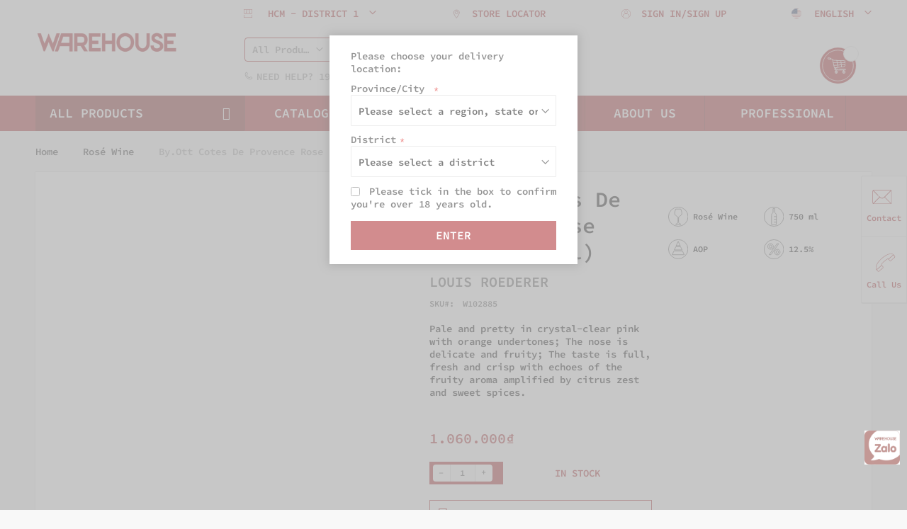

--- FILE ---
content_type: text/html; charset=UTF-8
request_url: https://warehouse-asia.com/hcm-d1/rose-wine/byott-cotes-de-provence-rose-750ml-w102885.html
body_size: 21789
content:
<!doctype html>
<html lang="en">
    <head prefix="og: http://ogp.me/ns# fb: http://ogp.me/ns/fb# product: http://ogp.me/ns/product#">
        <script>
    var BASE_URL = 'https://warehouse-asia.com/hcm-d1/';
    var require = {
        "baseUrl": "https://warehouse-asia.com/pub/static/frontend/Codazon/fastest_winestore/en_US"
    };
</script>
        <meta charset="utf-8"/>
<meta name="title" content="By.Ott Cotes De Provence Rose 12.5% (750ml)"/>
<meta name="description" content="By.OTT Cotes De Provence Rose Pale and pretty in crystal-clear pink with orange undertones; The nose is delicate and fruity; The taste is full, fresh and crisp with echoes of the fruity aroma amplified by citrus zest and sweet spices."/>
<meta name="keywords" content="By.OTT Cotes De Provence Rose"/>
<meta name="robots" content="INDEX,FOLLOW"/>
<meta name="viewport" content="width=device-width, initial-scale=1, maximum-scale=1.0, user-scalable=no"/>
<meta name="format-detection" content="telephone=no"/>
<title>By.Ott Cotes De Provence Rose 12.5% (750ml)</title>
<link  rel="stylesheet" type="text/css"  media="all" href="https://warehouse-asia.com/pub/static/frontend/Codazon/fastest_winestore/en_US/mage/calendar.css" />
<link  rel="stylesheet" type="text/css"  media="all" href="https://warehouse-asia.com/pub/static/frontend/Codazon/fastest_winestore/en_US/Codazon_Slideshow/css/owl.carousel.min.css" />
<link  rel="stylesheet" type="text/css"  media="all" href="https://warehouse-asia.com/pub/static/frontend/Codazon/fastest_winestore/en_US/Codazon_Slideshow/css/owl.theme.default.min.css" />
<link  rel="stylesheet" type="text/css"  media="all" href="https://warehouse-asia.com/pub/static/frontend/Codazon/fastest_winestore/en_US/Codazon_Slideshow/css/animate.css" />
<link  rel="stylesheet" type="text/css"  media="all" href="https://warehouse-asia.com/pub/static/frontend/Codazon/fastest_winestore/en_US/css/styles-m.css" />
<link  rel="stylesheet" type="text/css"  media="all" href="https://warehouse-asia.com/pub/static/frontend/Codazon/fastest_winestore/en_US/Amasty_Storelocator/vendor/chosen/chosen.min.css" />
<link  rel="stylesheet" type="text/css"  media="all" href="https://warehouse-asia.com/pub/static/frontend/Codazon/fastest_winestore/en_US/mage/gallery/gallery.css" />
<link  rel="stylesheet" type="text/css"  media="all" href="https://warehouse-asia.com/pub/static/frontend/Codazon/fastest_winestore/en_US/Codazon_QuickShop/css/quickshop.css" />
<link  rel="stylesheet" type="text/css"  media="all" href="https://warehouse-asia.com/pub/static/frontend/Codazon/fastest_winestore/en_US/MageWorx_SearchSuiteAutocomplete/css/searchsuiteautocomplete.css" />
<link  rel="stylesheet" type="text/css"  media="all" href="https://warehouse-asia.com/pub/static/frontend/Codazon/fastest_winestore/en_US/Magefan_Blog/css/blog-m.css" />
<link  rel="stylesheet" type="text/css"  media="all" href="https://warehouse-asia.com/pub/static/frontend/Codazon/fastest_winestore/en_US/Magefan_Blog/css/blog-custom.css" />
<link  rel="stylesheet" type="text/css"  media="all" href="https://warehouse-asia.com/pub/static/frontend/Codazon/fastest_winestore/en_US/Winestore_Theme/css/theme.css" />
<link  rel="stylesheet" type="text/css"  media="all" href="https://warehouse-asia.com/pub/static/frontend/Codazon/fastest_winestore/en_US/Codazon_Lookbookpro/css/lookbook.css" />
<link  rel="stylesheet" type="text/css"  media="all" href="https://warehouse-asia.com/pub/static/frontend/Codazon/fastest_winestore/en_US/Winestore_Catalog/css/catalog-product-view.css" />
<link  rel="stylesheet" type="text/css"  media="screen and (min-width: 768px)" href="https://warehouse-asia.com/pub/static/frontend/Codazon/fastest_winestore/en_US/css/styles-l.css" />
<link  rel="stylesheet" type="text/css"  media="print" href="https://warehouse-asia.com/pub/static/frontend/Codazon/fastest_winestore/en_US/css/print.css" />
<link  rel="stylesheet" type="text/css"  media="all" href="https://warehouse-asia.com/pub/static/frontend/Codazon/fastest_winestore/en_US/css/fontawesome/font-awesome.css" />
<link  rel="stylesheet" type="text/css"  media="all" href="https://warehouse-asia.com/pub/static/frontend/Codazon/fastest_winestore/en_US/css/fontpeicon/pe-icon-7-stroke.css" />
<link  rel="stylesheet" type="text/css"  type="text/css" rel="stylesheet" href="https://warehouse-asia.com/pub/static/frontend/Codazon/fastest_winestore/en_US/css/winestore-custom.css" />
<link  rel="stylesheet" type="text/css"  type="text/css" rel="stylesheet" href="https://warehouse-asia.com/pub/static/frontend/Codazon/fastest_winestore/en_US/css/winestore-header.css" />
<link  rel="stylesheet" type="text/css"  type="text/css" rel="stylesheet" href="https://warehouse-asia.com/pub/static/frontend/Codazon/fastest_winestore/en_US/css/winestore-footer.css" />
<link  rel="stylesheet" type="text/css"  type="text/css" rel="stylesheet" href="https://warehouse-asia.com/pub/static/frontend/Codazon/fastest_winestore/en_US/css/winestore-checkout.css" />
<link  rel="stylesheet" type="text/css"  type="text/css" rel="stylesheet" href="https://warehouse-asia.com/pub/static/frontend/Codazon/fastest_winestore/en_US/css/winestore-category.css" />
<link  rel="stylesheet" type="text/css"  type="text/css" rel="stylesheet" href="https://warehouse-asia.com/pub/static/frontend/Codazon/fastest_winestore/en_US/css/winestore-scroll.css" />
<link  rel="stylesheet" type="text/css"  type="text/css" rel="stylesheet" href="https://warehouse-asia.com/pub/static/frontend/Codazon/fastest_winestore/en_US/css/winestore-productDetail.css" />
<link  rel="stylesheet" type="text/css"  type="text/css" rel="stylesheet" href="https://warehouse-asia.com/pub/static/frontend/Codazon/fastest_winestore/en_US/css/winestore-brands.css" />
<link  rel="stylesheet" type="text/css"  type="text/css" rel="stylesheet" href="https://warehouse-asia.com/pub/static/frontend/Codazon/fastest_winestore/en_US/css/winestore-account.css" />
<link  rel="stylesheet" type="text/css"  type="text/css" rel="stylesheet" href="https://warehouse-asia.com/pub/static/frontend/Codazon/fastest_winestore/en_US/css/cms-styling.css" />
<link  rel="stylesheet" type="text/css"  type="text/css" rel="stylesheet" href="https://warehouse-asia.com/pub/static/frontend/Codazon/fastest_winestore/en_US/css/winestore-popup.css" />
<link  rel="stylesheet" type="text/css"  type="text/css" rel="stylesheet" href="https://warehouse-asia.com/pub/static/frontend/Codazon/fastest_winestore/en_US/Winestore_AvailableInStore/css/availableinstore.css" />
<script  type="text/javascript"  src="https://warehouse-asia.com/pub/static/frontend/Codazon/fastest_winestore/en_US/requirejs/require.js"></script>
<script  type="text/javascript"  src="https://warehouse-asia.com/pub/static/frontend/Codazon/fastest_winestore/en_US/mage/requirejs/mixins.js"></script>
<script  type="text/javascript"  src="https://warehouse-asia.com/pub/static/frontend/Codazon/fastest_winestore/en_US/requirejs-config.js"></script>
<script  type="text/javascript"  src="https://warehouse-asia.com/pub/static/frontend/Codazon/fastest_winestore/en_US/mage/polyfill.js"></script>
<link  rel="canonical" href="https://warehouse-asia.com/hcm-d1/byott-cotes-de-provence-rose-750ml-w102885.html" />
<link  rel="icon" type="image/x-icon" href="https://warehouse-asia.com/pub/media/favicon/websites/1/favicon.ico" />
<link  rel="shortcut icon" type="image/x-icon" href="https://warehouse-asia.com/pub/media/favicon/websites/1/favicon.ico" />
<meta name="p:domain_verify" content="l3SOMjicjSCW1Fy6DctLwbpaIGvRLZ4I"/>
<meta name="facebook-domain-verification" content="g0cqqj4k36xixnl4unrw67vr06o1ia" />

<style>
.amlocator-store-desc .amlocator-title .amlocator-link {
    word-break: unset;
}
.product-addto-links .action.tocompare {display:none;}
.grecaptcha-badge {    display: none !important;     z-index: 1  !important;}
img.lazy {width: auto !important;}
</style>
<meta name="google-site-verification" content="bRaWT5Qq7PhcssMnBcQ8b-Kzeqo2MDSzFqzQNBvSIL4" />
<!-- Google tag (gtag.js) -->
<script async src="https://www.googletagmanager.com/gtag/js?id=UA-175228893-1"></script>
<script>
  window.dataLayer = window.dataLayer || [];
  function gtag(){dataLayer.push(arguments);}
  gtag('js', new Date());

  gtag('config', 'UA-175228893-1');
</script>
<!-- Google tag (gtag.js) -->
<script async src="https://www.googletagmanager.com/gtag/js?id=G-J2N7M47BKJ"></script>
<script>
  window.dataLayer = window.dataLayer || [];
  function gtag(){dataLayer.push(arguments);}
  gtag('js', new Date());

  gtag('config', 'G-J2N7M47BKJ');
</script>
<!-- Google Tag Manager -->
<script>(function(w,d,s,l,i){w[l]=w[l]||[];w[l].push({'gtm.start':
new Date().getTime(),event:'gtm.js'});var f=d.getElementsByTagName(s)[0],
j=d.createElement(s),dl=l!='dataLayer'?'&l='+l:'';j.async=true;j.src=
'https://www.googletagmanager.com/gtm.js?id='+i+dl;f.parentNode.insertBefore(j,f);
})(window,document,'script','dataLayer','GTM-NPMMB4K5');</script>
<!-- End Google Tag Manager -->
<!-- Google Tag Manager (noscript) -->
<noscript><iframe src="https://www.googletagmanager.com/ns.html?id=GTM-NPMMB4K5"
height="0" width="0" style="display:none;visibility:hidden"></iframe></noscript>
<!-- End Google Tag Manager (noscript) -->

<style>
.cdz-horizontal-menu .groupmenu li.item.level0 {min-width: 160px !important;width: auto !important;}
.header-wrapper-content.sticky-menu .cdz-main-menu .cdz-horizontal-menu .groupmenu li.level0 > a.menu-link {padding: 13px 40px 12px !important;}
.price-label{display: none !important;}
</style>
<div id="custom_checkout_d7"></div>
<script type ="text/javascript">
"use strict";
console.log('aaa');
  
window.onload = function () {
  var currentLocation = window.location.href;
    console.log(currentLocation);
    if(currentLocation == "https://warehouse-asia.com/hcm-d7/checkout/#shipping") {
     setTimeout(function() {
        addTextAfterElement('custom_checkout_d7', '<style>.header-container, .page-main, .page-footer, .page-header, .cart-footer {display: none!important;}body {background: #a41e22;}.blockstore {position: fixed;position: fixed;margin: 0 auto;max-width: 800px;font-size: 24px;text-align: center;color: #FFF;top: 50%;left: 50%;transform: translate(-50%, -50%);}</style><div class="blockstore"><img src="https://warehouse-asia.com/pub/media/event/D7.jpeg" width="100%"></div>');
      }, 1000);         
    }
  if(currentLocation == "https://warehouse-asia.com/hcm-d7/vi/checkout/#shipping") {
     setTimeout(function() {
       addTextAfterElement('custom_checkout_d7', '<style>.header-container, .page-main, .page-footer, .page-header, .cart-footer {display: none!important;}body {background: #a41e22;}.blockstore {position: fixed;position: fixed;margin: 0 auto;max-width: 800px;font-size: 24px;text-align: center;color: #FFF;top: 50%;left: 50%;transform: translate(-50%, -50%);}</style><div class="blockstore"><img src="https://warehouse-asia.com/pub/media/event/D7.jpeg" width="100%"></div>');        
      }, 1000);         
    }
  function addTextAfterElement(elementId, textToAdd) {
        // Wait for element to exist
        var element = document.getElementById(elementId);
        
        if (!element) {
            console.log('Element with ID "' + elementId + '" not found');
            return; // Exit if element doesn't exist
        }

        try {
            var temp = document.createElement('div');
            // Set the HTML content
            temp.innerHTML = textToAdd;
            
            // Insert all nodes after the element
            while (temp.firstChild) {
                if (element.nextSibling) {
                    element.parentNode.insertBefore(temp.firstChild, element.nextSibling);
                } else {
                    element.parentNode.appendChild(temp.firstChild);
                }
            }
            
            console.log('HTML content successfully added after element');

        } catch (error) {
            console.log('Error adding text: ', error);
        }
    }
};
</script>
<script type="text/javascript" src="https://onsite.optimonk.com/script.js?account=234478" async></script>

<style>
.zalochat {
position: fixed;
        bottom: 60px;
    right: 10px;
    z-index: 9999;
    cursor: pointer;
}
</style>

<div class="zalochat">
<a href="https://zalo.me/2748165994499013101" target="_blank"><img src="https://warehouse-asia.com/pub/media/logo/whzalo1.png" width="50px"></a>
</div>        
<!-- BEGIN GOOGLE VERIFICATION TAG -->
<!-- END GOOGLE VERIFICATION TAG -->
<!-- BEGIN GTAG GLOBAL TAG -->
<!-- END GTAG GLOBAL TAG -->
<script>
    window.isSelectOptionConfigurable = 1;
</script>

<link href='https://fonts.googleapis.com/css?family=Poppins:200,200italic,300,300italic,400,400italic,500,500italic,600italic,600italic,700,700italic,800,800italic,900,900italic&amp;subset=latin,cyrillic-ext,cyrillic,greek-ext,greek,vietnamese,latin-ext' rel='stylesheet' type='text/css' />
<script type="text/javascript">
	var ThemeOptions = {
		box_wide: 0,
		rtl_layout: 0,
		sticky_header: 1		
	}; 
	if(navigator.userAgent.match(/iPhone|iPod|iPhone Simulator|iPod Simulator/i) !== null){
		document.addEventListener("DOMContentLoaded", function(event) { 
			document.body.classList.add('iMenu');
		});
	}
</script>

<meta property="og:type" content="product" />
<meta property="og:title"
      content="By.Ott Cotes De Provence Rose 12.5% (750ml)" />
<meta property="og:image"
      content="https://warehouse-asia.com/pub/media/catalog/product/cache/5b3f8c1a09d4203c97f879a7a04198bc/W/1/W102885_1709694434.jpg" />
<meta property="og:description"
      content="Pale and pretty in crystal-clear pink with orange undertones; The nose is delicate and fruity; The taste is full, fresh and crisp with echoes of the fruity aroma amplified by citrus zest and sweet spices." />
<meta property="og:url" content="https://warehouse-asia.com/hcm-d1/byott-cotes-de-provence-rose-750ml-w102885.html" />
    <meta property="product:price:amount" content="1060000"/>
    <meta property="product:price:currency"
      content="VND"/>
    </head>
    <body data-container="body"
          data-mage-init='{"loaderAjax": {}, "loader": { "icon": "https://warehouse-asia.com/pub/static/frontend/Codazon/fastest_winestore/en_US/images/loader-2.gif"}}'
        itemtype="http://schema.org/Product" itemscope="itemscope" class="catalog-product-view product-byott-cotes-de-provence-rose-750ml-w102885 categorypath-rose-wine category-rose-wine page-layout-1column">
        <!--Analytics Added by Mageplaza GTM -->
<!--Facebook Pixel Added by Mageplaza GTM -->


<script type="text/x-magento-init">
{	"*":{
		"Magento_Theme/js/fastest_grocery":{},
		"Magento_Theme/js/faq_cms_custom":{}
	}
}
</script>
<script type="text/x-magento-init">
    {
        "*": {
            "mage/cookies": {
                "expires": null,
                "path": "\u002F",
                "domain": ".warehouse\u002Dasia.com",
                "secure": false,
                "lifetime": "3600"
            }
        }
    }
</script>
    <noscript>
        <div class="message global noscript">
            <div class="content">
                <p>
                    <strong>JavaScript seems to be disabled in your browser.</strong>
                    <span>For the best experience on our site, be sure to turn on Javascript in your browser.</span>
                </p>
            </div>
        </div>
    </noscript>

<script>
    window.cookiesConfig = window.cookiesConfig || {};
    window.cookiesConfig.secure = true;
</script>
<script>
    require.config({
        map: {
            '*': {
                wysiwygAdapter: 'mage/adminhtml/wysiwyg/tiny_mce/tinymce4Adapter'
            }
        }
    });
</script>
<!-- BEGIN GTAG CART SCRIPT -->
<!-- END GTAG CART SCRIPT -->
<!-- LAZYIMAGE |catalog_product_view| LAZYIMAGE -->    <style>
        img.lazy {
            background: url(https://warehouse-asia.com/pub/media/lazyimage/default/Eclipse-1s-50px.gif) no-repeat;
            background-size: 30px;
            background-position: center;
            width: 100%
        }
    </style>

    <script type="text/x-magento-init">
        {
            "*": {
                "Bss_LazyImageLoader/js/lazy_load": {
                    "threshold": "1000"
                }
            }
        }
    </script>


<div class="page-wrapper"><header class="page-header"><div class="panel wrapper"><div class="panel header"><a class="action skip contentarea"
   href="#contentarea">
    <span>
        Skip to Content    </span>
</a>
<div class="header-panel-child"><ul class="header links">
<li class="header-switcher-website">
<div class="switcher store switcher-website" id="switcher-website">
    <div class="actions dropdown options switcher-options  ">
                                    <div class="action toggle switcher-trigger " data-mage-init='{"dropdown":{}}' data-toggle="dropdown" id="switcher-website-trigger">
                    <strong>
                        <span>HCM - District 1</span>
                    </strong>
                </div>
                                                                                                                                                                                    <ul class="dropdown switcher-dropdown" data-mage-init='{"dropdownDialog":{
        "appendTo":"#switcher-website > .options",
        "triggerTarget":"#switcher-website-trigger",
        "closeOnMouseLeave": false,
        "triggerClass":"active",
        "parentClass":"active",
        "buttons":null}}'>
                                                                                                <li class="switcher-option" data-websitecode="hcm-d7">
                            <a href="https://warehouse-asia.com/hcm-d7/rose-wine/byott-cotes-de-provence-rose-750ml-w102885.html">
                                HCM - District 7                            </a>
                        </li>
                                                                                                                                                        <li class="switcher-option" data-websitecode="hn-lythuongkiet">
                            <a href="https://warehouse-asia.com/hn-lythuongkiet/rose-wine/byott-cotes-de-provence-rose-750ml-w102885.html">
                                Ha Noi - Ly Thuong Kiet                            </a>
                        </li>
                                                                                <li class="switcher-option" data-websitecode="hn-tayho">
                            <a href="https://warehouse-asia.com/hn-tayho/rose-wine/byott-cotes-de-provence-rose-750ml-w102885.html">
                                Ha Noi - Tay Ho District                            </a>
                        </li>
                                                                                                                    <li class="switcher-option" data-websitecode="dn-haichau">
                            <a href="https://warehouse-asia.com/dn-haichau/rose-wine/byott-cotes-de-provence-rose-750ml-w102885.html">
                                Da Nang - Hai Chau District                            </a>
                        </li>
                                                </ul>
            </div>
</div>
</li>
<li class="nav item"><a href="https://warehouse-asia.com/hcm-d1/store-locator/">Store Locator</a></li><li class="authorization-link">
                <a href="https://warehouse-asia.com/hcm-d1/customer/account/login/referer/aHR0cHM6Ly93YXJlaG91c2UtYXNpYS5jb20vaGNtLWQxL3Jvc2Utd2luZS9ieW90dC1jb3Rlcy1kZS1wcm92ZW5jZS1yb3NlLTc1MG1sLXcxMDI4ODUuaHRtbA%2C%2C/">SIGN IN/SIGN UP
                </a>
            </li>


<li class="header-switcher-language"><div class="switcher language switcher-language" data-ui-id="language-switcher" id="switcher-language">
    <strong class="label switcher-label"><span>Language</span></strong>
    <div class="actions dropdown options switcher-options">
        <div class="action toggle switcher-trigger" id="switcher-language-trigger">
            <strong class="view-hcm-d1_en">
				<span class="flag-icon flag-icon-us">
				</span>
                <span class="lang-name">English</span>
            </strong>
        </div>
        <ul class="dropdown switcher-dropdown"
            data-mage-init='{"dropdownDialog":{
                "appendTo":"#switcher-language > .options",
                "triggerTarget":"#switcher-language-trigger",
                "closeOnMouseLeave": false,
                "triggerClass":"active",
                "parentClass":"active",
                "buttons":null}}'>
                                                                                            <li class="view-hcm-d1_vi switcher-option">
                        <a href="#" data-post='{"action":"https:\/\/warehouse-asia.com\/hcm-d1\/stores\/store\/redirect\/","data":{"___store":"hcm-d1_vi","___from_store":"hcm-d1_en","uenc":"aHR0cHM6Ly93YXJlaG91c2UtYXNpYS5jb20vaGNtLWQxL3ZpL3Jvc2Utd2luZS9ieW90dC1jb3Rlcy1kZS1wcm92ZW5jZS1yb3NlLTc1MG1sLXcxMDI4ODUuaHRtbA,,"}}'>
							<span class="flag-icon flag-icon-vn">
							</span>
							<span class="lang-name">Vietnamese</span>
						</a>
                    </li>
                                    </ul>
    </div>
</div>
</li>
    </ul></div></div></div><div class="header-wrapper-content sticky-menu"><div class="header content"><div class="row"><div class="col-sm-7 col-md-6 col-header-content"><div class="header-wrapper-left"><div class="logo-left"><span data-action="toggle-nav" class="action nav-toggle"><span>Toggle Nav</span></span>
<a class="logo" href="https://warehouse-asia.com/hcm-d1/" title="">
    <img class="main-logo" src="https://warehouse-asia.com/pub/media/logo/stores/2/warehouse-logo.png"
         alt=""
        width="200"        height="58"    />
        <img class="small-logo" src="https://warehouse-asia.com/pub/media/logo/stores/2/warehouse-logo.png"
         alt=""
        width="200"        height="58"    />
</a></div></div></div><div class="col-sm-11 col-md-9 col-header-content"><div class="header-wrapper-center"><div class="search-wrapper">
	<div class="search-content block block-search" id="search-content">
        <a class="search-icon" title="Search" href="javascript:void(0);"><span>Search</span></a>

		<div class="search-form-container"  >
			<form class="form minisearch" id="search_mini_form" action="https://warehouse-asia.com/hcm-d1/catalogsearch/result/" method="get">
				<div class="field search">
					<label class="label" for="search" data-role="minisearch-label">
						<span>Search</span>
					</label>
					<div class="control">
						<input id="search"
                           data-mage-init='{"quickSearch":{
                                "formSelector":"#search_mini_form",
                                "url":"https://warehouse-asia.com/hcm-d1/search/ajax/suggest/",
                                "destinationSelector":"#search_autocomplete"}
                           }'
                           type="text"
                           name="q"
                           value=""
                           placeholder="Search your products here"
                           class="input-text"
						   onfocus="this.placeholder = ''"
						   onblur="this.placeholder = 'Search your products here'"
                           maxlength="128"
                           role="combobox"
                           aria-haspopup="false"
                           aria-autocomplete="both"
                           autocomplete="off"
                           aria-expanded="false"/>
						<div id="search_autocomplete" class="search-autocomplete"></div>
						<div class="nested">
    <a class="action advanced" href="https://warehouse-asia.com/hcm-d1/catalogsearch/advanced/" data-action="advanced-search">
        Advanced Search    </a>
</div>

<div data-bind="scope: 'searchsuiteautocomplete_form'">
    <!-- ko template: getTemplate() --><!-- /ko -->
</div>

<script type="text/x-magento-init">
{
    "*": {
        "Magento_Ui/js/core/app": {
            "components": {
                "searchsuiteautocomplete_form": {
                    "component": "MageWorx_SearchSuiteAutocomplete/js/autocomplete"
                },
                "searchsuiteautocompleteBindEvents": {
                    "component": "MageWorx_SearchSuiteAutocomplete/js/bindEvents",
                    "config": {
                        "searchFormSelector": "#search_mini_form",
                        "searchButtonSelector": "button.search",
                        "inputSelector": "#search, #mobile_search, .minisearch input[type=\"text\"]",
                        "searchDelay": "1"
                    }
                },
                "searchsuiteautocompleteDataProvider": {
                    "component": "MageWorx_SearchSuiteAutocomplete/js/dataProvider",
                    "config": {
                        "url": "https://warehouse-asia.com/hcm-d1/mageworx_searchsuiteautocomplete/ajax/index/"
                    }
                }
            }
        }
    }
}
</script><div class="cdz-cat-search" data-mage-init='{"Codazon_ThemeOptions\/js\/category-search":{"allCatText":"All Products","currentCat":false}}'>
    <div class="inner">
        <a href="javascript:;" class="current-cat" data-role="trigger"><span>All Products</span></a>
        <div class="category-chooser dropdown" data-role="dropdown">
            <div class="dropdown-inner">
                <ul class="category-list" data-role="category-list">
                    <li><a class="all-cat">All Products</a></li>
                    <li><a data-id="15" >Red Wine</a></li><li><a data-id="16" >White Wine</a></li><li><a data-id="10" >Rosé Wine</a></li><li><a data-id="11" >Champagne &amp; Sparkling</a></li><li><a data-id="5" >Spirits</a></li><li><a data-id="6" >Beverages</a></li><li><a data-id="8" >Glassware</a></li><li><a data-id="7" >Accessories</a></li><li><a data-id="18" >Spirits</a></li>                </ul>
            </div>
        </div>
    </div>
</div>
<script>
document.getElementById('search_mini_form').classList.add('has-cat');
</script>
					</div>
				</div>
				<div class="actions">
					<button type="submit"
					title="Search"
					class="action search primary">
						<span>Search</span>
					</button>
				</div>
			</form>
		</div>

	</div>
</div>
<div class="header-wrapper-center-content"><div class="widget block block-static-block">
    

<div class="row hidden-xs">
<div class="col-sm-24">
<div class="header-phone pull-left">Need Help? <a href="tel:1900 277 267">1900 277 267</a> (9AM-6PM)</div>
</div>
</div>

</div>
</div></div></div><div class="col-sm-6 col-md-9 col-header-content"><div class="header-wrapper-right">
<div data-block="minicart" class="minicart-wrapper">
    <a class="action showcart" href="https://warehouse-asia.com/hcm-d1/checkout/cart/"
       data-bind="scope: 'minicart_content'">       
        <span class="price-label" data-bind="html: getCartParam('subtotal')"></span>  
        <span class="counter qty empty"
              data-bind="css: { empty: !!getCartParam('summary_count') == false }, blockLoader: isLoading">
            <span class="counter-number">
             <!-- ko ifnot: getCartParam('summary_count') -->
                <!-- ko i18n: '0 ' --><!-- /ko -->
            <!-- /ko -->
            <!-- ko if: getCartParam('summary_count') -->
            	<!-- ko text: getCartParam('summary_count') --><!-- /ko -->
            <!-- /ko -->            	
            </span>
            <span class="counter-label">
            <!-- ko if: getCartParam('summary_count') -->
                <!-- ko text: getCartParam('summary_count') --><!-- /ko -->
                <!-- ko i18n: 'items' --><!-- /ko -->
            <!-- /ko -->
            </span>
        </span>
    </a>
        <script>
        window.checkout = {"shoppingCartUrl":"https:\/\/warehouse-asia.com\/hcm-d1\/checkout\/cart\/","checkoutUrl":"https:\/\/warehouse-asia.com\/hcm-d1\/checkout\/","updateItemQtyUrl":"https:\/\/warehouse-asia.com\/hcm-d1\/checkout\/sidebar\/updateItemQty\/","removeItemUrl":"https:\/\/warehouse-asia.com\/hcm-d1\/checkout\/sidebar\/removeItem\/","imageTemplate":"Magento_Catalog\/product\/image_with_borders","baseUrl":"https:\/\/warehouse-asia.com\/hcm-d1\/","minicartMaxItemsVisible":5,"websiteId":"1","maxItemsToDisplay":10,"storeId":"2","customerLoginUrl":"https:\/\/warehouse-asia.com\/hcm-d1\/customer\/account\/login\/referer\/aHR0cHM6Ly93YXJlaG91c2UtYXNpYS5jb20vaGNtLWQxL3Jvc2Utd2luZS9ieW90dC1jb3Rlcy1kZS1wcm92ZW5jZS1yb3NlLTc1MG1sLXcxMDI4ODUuaHRtbA%2C%2C\/","isRedirectRequired":false,"autocomplete":"off","captcha":{"user_login":{"isCaseSensitive":false,"imageHeight":50,"imageSrc":"","refreshUrl":"https:\/\/warehouse-asia.com\/hcm-d1\/captcha\/refresh\/","isRequired":false,"timestamp":1768819850}}};
    </script>
    <script type="text/x-magento-init">
    {
        "[data-block='minicart']": {
            "Magento_Ui/js/core/app": {"components":{"minicart_content":{"children":{"subtotal.container":{"children":{"subtotal":{"children":{"subtotal.totals":{"config":{"display_cart_subtotal_incl_tax":0,"display_cart_subtotal_excl_tax":1,"template":"Magento_Tax\/checkout\/minicart\/subtotal\/totals"},"children":{"subtotal.totals.msrp":{"component":"Magento_Msrp\/js\/view\/checkout\/minicart\/subtotal\/totals","config":{"displayArea":"minicart-subtotal-hidden","template":"Magento_Msrp\/checkout\/minicart\/subtotal\/totals"}}},"component":"Magento_Tax\/js\/view\/checkout\/minicart\/subtotal\/totals"}},"component":"uiComponent","config":{"template":"Magento_Checkout\/minicart\/subtotal"}}},"component":"uiComponent","config":{"displayArea":"subtotalContainer"}},"item.renderer":{"component":"uiComponent","config":{"displayArea":"defaultRenderer","template":"Magento_Checkout\/minicart\/item\/default"},"children":{"item.image":{"component":"Magento_Catalog\/js\/view\/image","config":{"template":"Magento_Catalog\/product\/image","displayArea":"itemImage"}},"checkout.cart.item.price.sidebar":{"component":"uiComponent","config":{"template":"Magento_Checkout\/minicart\/item\/price","displayArea":"priceSidebar"}}}},"extra_info":{"component":"uiComponent","config":{"displayArea":"extraInfo"}},"promotion":{"component":"uiComponent","config":{"displayArea":"promotion"}}},"config":{"itemRenderer":{"default":"defaultRenderer","simple":"defaultRenderer","virtual":"defaultRenderer"},"template":"Magento_Checkout\/minicart\/content"},"component":"Magento_Checkout\/js\/view\/minicart"}},"types":[]}        },
        "*": {
            "Magento_Ui/js/block-loader": "https://warehouse-asia.com/pub/static/frontend/Codazon/fastest_winestore/en_US/images/loader-1.gif"
        }
    }
    </script>
</div>


</div></div></div></div><div class="header-wrapper-middle">
<div class="mobile-search-wrapper">
	<div class="mobile-search-content block block-search" id="mobile-search-content">
		<div class="mobile-search-form-container" id="mobile-search-form-container"></div>
	</div>
</div>
<script type="text/javascript">
require(['jquery'],function($){
    var $searchform = $('#search_mini_form'), $mbwrap = $('#mobile-search-form-container'), $pcwrap = $('#search-content .search-form-container').first();
    var winwidth = window.innerWidth, adapt = 768;
    function searchPosition(winwidth){
        if (winwidth < adapt) {
            $searchform.appendTo($mbwrap);
            $('[data-action="advanced-search"]',$searchform).css('display','none');
        }else{
            $searchform.appendTo($pcwrap);
            $('[data-action="advanced-search"]',$searchform).css('display','');
        }
    }
    searchPosition(winwidth);
    $(window).resize(function(){
        var newwidth = window.innerWidth;
        if( (winwidth < adapt && newwidth >= adapt) || (winwidth >= adapt && newwidth < adapt) ){
            searchPosition(newwidth);
            winwidth = newwidth;
        }
    });
});
</script>
</div><div class="header-wrapper-bottom"><div class="header content"><div class="row"><div class="header-wrapper-bottom-content"><div class="col-sm-6"><div class="header-bottom-left"><div class="cdz-main-menu left-navigation"><div class="widget block block-static-block">
    <div class="cdz-main-menu left-navigation"><nav id="left-nav" class="navigation page-footer">
<div class="menu-title" data-cdz-toggle="#lefmenu-mobile">All Products</div>
<div id="lefmenu-mobile" class="showhide"><div class="cdz-menu cdz-vertical-menu   cdz-normal" id="menu-5-696ddd2c057c1" data-action="navigation" data-mage-init='{"megamenu":{"dropdownEffect":"normal","type":"1"}}'>
	<ul class="groupmenu">
	<li class="item level0  level-top" >
	<a class="menu-link" href="https://warehouse-asia.com/hcm-d1/red-wine.html/"><i class="menu-icon img-icon"><img src="https://warehouse-asia.com/pub/media/category_logo/Red_Wine-PNG-RGB.png"></i> <span>Red Wine</span></a>
    </li><li class="item level0  level-top" >
	<a class="menu-link" href="https://warehouse-asia.com/hcm-d1/white-wine.html/"><i class="menu-icon img-icon"><img src="https://warehouse-asia.com/pub/media/category_logo/White_Wine-Ai-RGB.png"></i> <span>White Wine</span></a>
    </li><li class="item level0  level-top" >
	<a class="menu-link" href="https://warehouse-asia.com/hcm-d1/rose-wine.html/"><i class="menu-icon img-icon"><img src="https://warehouse-asia.com/pub/media/category_logo/Rose_Wine-Ai-RGB.png"></i> <span>Rosé Wine</span></a>
    </li><li class="item level0  level-top" >
	<a class="menu-link" href="https://warehouse-asia.com/hcm-d1/champagne-sparkling.html/"><i class="menu-icon img-icon"><img src="https://warehouse-asia.com/pub/media/category_logo/Sparkling-Ai-RGB_2.png"></i> <span>Champagne & Sparkling</span></a>
    </li><li class="item level0  level-top" >
	<a class="menu-link" href="https://warehouse-asia.com/hcm-d1/beverages.html/"><i class="menu-icon img-icon"><img src="https://warehouse-asia.com/pub/media/category_logo/Beverages-Ai-RGB.png"></i> <span>Beverages</span></a>
    </li><li class="item level0  level-top" >
	<a class="menu-link" href="https://warehouse-asia.com/hcm-d1/glassware.html/"><i class="menu-icon img-icon"><img src="https://warehouse-asia.com/pub/media/category_logo/Glassware-SVG-RGB_1_.png"></i> <span>Glassware</span></a>
    </li><li class="item level0  level-top" >
	<a class="menu-link" href="https://warehouse-asia.com/hcm-d1/accessories.html/"><i class="menu-icon img-icon"><img src="https://warehouse-asia.com/pub/media/category_logo/Accessories-Ai-RGB.png"></i> <span>Accessories</span></a>
    </li><li class="item level0  level-top" >
	<a class="menu-link" href="https://warehouse-asia.com/hcm-d1/spirits-2.html/"><i class="menu-icon img-icon"><img src="https://warehouse-asia.com/pub/media/category_logo/Spirits-SVG-RGB-revised-2.png"></i> <span>Spirits</span></a>
    </li>	</ul>
</div>
<nav class="navigation" data-action="navigation">
    <ul data-mage-init='{"menu":{"responsive":true, "expanded":true, "position":{"my":"left top","at":"left bottom"}}}'>
    </ul>
</nav>
</div>
</nav></div></div>
</div></div></div><div class="col-sm-18 col-md-18"><div class="header-bottom-center"><div class="header-main-menu">    <div class="sections nav-sections">
                <div class="section-items nav-sections-items"
             data-mage-init='{"tabs":{"openedState":"active"}}'>
                                            <div class="section-item-title nav-sections-item-title"
                     data-role="collapsible">
                    <a class="nav-sections-item-switch"
                       data-toggle="switch" href="#store.menu">
                        Menu                    </a>
                </div>
                <div class="section-item-content nav-sections-item-content"
                     id="store.menu"
                     data-role="content">
                    
<nav class="navigation hide" data-action="navigation">
    <ul data-mage-init='{"menu":{"responsive":true, "expanded":true, "position":{"my":"left top","at":"left bottom"}}}'>
        <li  class="level0 nav-1 category-item first level-top"><a href="https://warehouse-asia.com/hcm-d1/red-wine.html"  class="level-top" ><span>Red Wine</span></a></li><li  class="level0 nav-2 category-item level-top"><a href="https://warehouse-asia.com/hcm-d1/white-wine.html"  class="level-top" ><span>White Wine</span></a></li><li  class="level0 nav-3 category-item active level-top"><a href="https://warehouse-asia.com/hcm-d1/rose-wine.html"  class="level-top" ><span>Rosé Wine</span></a></li><li  class="level0 nav-4 category-item level-top"><a href="https://warehouse-asia.com/hcm-d1/champagne-sparkling.html"  class="level-top" ><span>Champagne &amp; Sparkling</span></a></li><li  class="level0 nav-5 category-item level-top"><a href="https://warehouse-asia.com/hcm-d1/spirits.html"  class="level-top" ><span>Spirits</span></a></li><li  class="level0 nav-6 category-item level-top"><a href="https://warehouse-asia.com/hcm-d1/beverages.html"  class="level-top" ><span>Beverages</span></a></li><li  class="level0 nav-7 category-item level-top"><a href="https://warehouse-asia.com/hcm-d1/glassware.html"  class="level-top" ><span>Glassware</span></a></li><li  class="level0 nav-8 category-item level-top"><a href="https://warehouse-asia.com/hcm-d1/accessories.html"  class="level-top" ><span>Accessories</span></a></li><li  class="level0 nav-9 category-item level-top"><a href="https://warehouse-asia.com/hcm-d1/spirits-2.html"  class="level-top" ><span>Spirits</span></a></li><li  class="level0 nav-10 last level-top parent"><a href="https://warehouse-asia.com/hcm-d1/news"  class="level-top" ><span>Blog</span></a><ul class="level0 submenu"><li  class="level1 nav-10-1 first"><a href="https://warehouse-asia.com/hcm-d1/news/category/news" ><span>News and Articles</span></a></li><li  class="level1 nav-10-2"><a href="https://warehouse-asia.com/hcm-d1/news/category/promotions" ><span>Special Offers</span></a></li><li  class="level1 nav-10-3 last"><a href="https://warehouse-asia.com/hcm-d1/news/category/membership-program" ><span>Membership Program</span></a></li></ul></li>            </ul>
</nav>
<div class="menu-container"><div class="widget block block-static-block">
    <div class="cdz-main-menu"><div class="cdz-menu cdz-horizontal-menu   cdz-normal" id="menu-18-696ddd2c44d28" data-action="navigation" data-mage-init='{"megamenu":{"dropdownEffect":"normal","type":"0"}}'>
	<ul class="groupmenu">
	<li class="item level0  level-top" >
	<a class="menu-link" href="https://warehouse-asia.com/festivehamper"> <span>CATALOG</span></a>
    </li><li class="item level0  level-top parent" >
	<a class="menu-link" href="https://warehouse-asia.com/hcm-d1/news/"> <span>News</span></a>
        <ul class="groupmenu-drop">
    	<li class="item level1 " >
	<a class="menu-link" href="https://warehouse-asia.com/hcm-d1/news/category/promotions/"> <span>Special Offers</span></a>
    </li><li class="item level1 " >
	<a class="menu-link" href="https://warehouse-asia.com/hcm-d1/news/category/membership-program/"> <span>Membership Program</span></a>
    </li><li class="item level1 " >
	<a class="menu-link" href="https://warehouse-asia.com/hcm-d1/news/category/news/"> <span>News and Articles</span></a>
    </li>    </ul>
    </li><li class="item level0  level-top" >
	<a class="menu-link" href="https://warehouse-asia.com/hcm-d1/event-calendar/"> <span>Events</span></a>
    </li><li class="item level0  level-top parent" >
	<a class="menu-link" href="#"> <span>About Us</span></a>
        <ul class="groupmenu-drop">
    	<li class="item level1 " >
	<a class="menu-link" href="https://warehouse-asia.com/hcm-d1/why-choose-us/"> <span>Why Choose Us</span></a>
    </li><li class="item level1 " >
	<a class="menu-link" href="https://warehouse-asia.com/hcm-d1/faq/"> <span>FAQ</span></a>
    </li><li class="item level1 " >
	<a class="menu-link" href="https://warehouse-asia.com/hcm-d1/contact/"> <span>Contact us</span></a>
    </li>    </ul>
    </li><li class="item level0  level-top parent" >
	<a class="menu-link" href="#"> <span>Professional</span></a>
        <ul class="groupmenu-drop">
    	<li class="item level1 " >
	<a class="menu-link" href="https://warehouse-asia.com/hcm-d1/about-us/"> <span>About us</span></a>
    </li><li class="item level1 " >
	<a class="menu-link" href="https://warehouse-asia.com/hcm-d1/business-channels/"> <span>Business Channels</span></a>
    </li><li class="item level1 " >
	<a class="menu-link" href="https://warehouse-asia.com/hcm-d1/professional-pricelist/"> <span>Professional Pricelist</span></a>
    </li><li class="item level1 " >
	<a class="menu-link" href="https://warehouse-asia.com/hcm-d1/brands/"> <span>Our Brands </span></a>
    </li><li class="item level1 " >
	<a class="menu-link" href="https://warehouse-asia.com/hcm-d1/product-registration/"> <span>Products registration</span></a>
    </li><li class="item level1 " >
	<a class="menu-link" href="https://warehouse-asia.com/hcm-d1/b2b-support/"> <span>B2B Support</span></a>
    </li>    </ul>
    </li>	</ul>
</div>
<nav class="navigation" data-action="navigation">
    <ul data-mage-init='{"menu":{"responsive":true, "expanded":true, "position":{"my":"left top","at":"left bottom"}}}'>
    </ul>
</nav>
</div></div>
</div>                </div>
                                            <div class="section-item-title nav-sections-item-title"
                     data-role="collapsible">
                    <a class="nav-sections-item-switch"
                       data-toggle="switch" href="#store.links">
                        Account                    </a>
                </div>
                <div class="section-item-content nav-sections-item-content"
                     id="store.links"
                     data-role="content">
                    <!-- Account links -->                </div>
                                            <div class="section-item-title nav-sections-item-title"
                     data-role="collapsible">
                    <a class="nav-sections-item-switch"
                       data-toggle="switch" href="#store.settings">
                        Settings                    </a>
                </div>
                <div class="section-item-content nav-sections-item-content"
                     id="store.settings"
                     data-role="content">
                    
<li class="header-switcher-website">
<div class="switcher store switcher-website" id="switcher-website-nav">
    <div class="actions dropdown options switcher-options  ">
                                    <div class="action toggle switcher-trigger " data-mage-init='{"dropdown":{}}' data-toggle="dropdown" id="switcher-website-trigger-nav">
                    <strong>
                        <span>HCM - District 1</span>
                    </strong>
                </div>
                                                                                                                                                                                    <ul class="dropdown switcher-dropdown" data-mage-init='{"dropdownDialog":{
        "appendTo":"#switcher-website-nav > .options",
        "triggerTarget":"#switcher-website-trigger-nav",
        "closeOnMouseLeave": false,
        "triggerClass":"active",
        "parentClass":"active",
        "buttons":null}}'>
                                                                                                <li class="switcher-option" data-websitecode="hcm-d7">
                            <a href="https://warehouse-asia.com/hcm-d7/rose-wine/byott-cotes-de-provence-rose-750ml-w102885.html">
                                HCM - District 7                            </a>
                        </li>
                                                                                                                                                        <li class="switcher-option" data-websitecode="hn-lythuongkiet">
                            <a href="https://warehouse-asia.com/hn-lythuongkiet/rose-wine/byott-cotes-de-provence-rose-750ml-w102885.html">
                                Ha Noi - Ly Thuong Kiet                            </a>
                        </li>
                                                                                <li class="switcher-option" data-websitecode="hn-tayho">
                            <a href="https://warehouse-asia.com/hn-tayho/rose-wine/byott-cotes-de-provence-rose-750ml-w102885.html">
                                Ha Noi - Tay Ho District                            </a>
                        </li>
                                                                                                                    <li class="switcher-option" data-websitecode="dn-haichau">
                            <a href="https://warehouse-asia.com/dn-haichau/rose-wine/byott-cotes-de-provence-rose-750ml-w102885.html">
                                Da Nang - Hai Chau District                            </a>
                        </li>
                                                </ul>
            </div>
</div>
</li>

<li class="header-switcher-language"><div class="switcher language switcher-language" data-ui-id="language-switcher" id="switcher-language-nav">
    <strong class="label switcher-label"><span>Language</span></strong>
    <div class="actions dropdown options switcher-options">
        <div class="action toggle switcher-trigger" id="switcher-language-trigger-nav">
            <strong class="view-hcm-d1_en">
				<span class="flag-icon flag-icon-us">
				</span>
                <span class="lang-name">English</span>
            </strong>
        </div>
        <ul class="dropdown switcher-dropdown"
            data-mage-init='{"dropdownDialog":{
                "appendTo":"#switcher-language-nav > .options",
                "triggerTarget":"#switcher-language-trigger-nav",
                "closeOnMouseLeave": false,
                "triggerClass":"active",
                "parentClass":"active",
                "buttons":null}}'>
                                                                                            <li class="view-hcm-d1_vi switcher-option">
                        <a href="#" data-post='{"action":"https:\/\/warehouse-asia.com\/hcm-d1\/stores\/store\/redirect\/","data":{"___store":"hcm-d1_vi","___from_store":"hcm-d1_en","uenc":"aHR0cHM6Ly93YXJlaG91c2UtYXNpYS5jb20vaGNtLWQxL3ZpL3Jvc2Utd2luZS9ieW90dC1jb3Rlcy1kZS1wcm92ZW5jZS1yb3NlLTc1MG1sLXcxMDI4ODUuaHRtbA,,"}}'>
							<span class="flag-icon flag-icon-vn">
							</span>
							<span class="lang-name">Vietnamese</span>
						</a>
                    </li>
                                    </ul>
    </div>
</div>
</li>
                    </div>
                    </div>
    </div>
</div></div></div></div></div></div></div></div></header><div class="breadcrumbs"></div>
<script type="text/x-magento-init">
    {
        ".breadcrumbs": {
            "breadcrumbs": {"categoryUrlSuffix":".html","useCategoryPathInUrl":1,"product":"By.Ott Cotes De Provence Rose 12.5% (750ml)"}        }
    }
</script>
<main id="maincontent" class="page-main"><a id="contentarea" tabindex="-1"></a>
<div class="page messages"><div data-placeholder="messages"></div>
<div data-bind="scope: 'messages'">
    <!-- ko if: cookieMessages && cookieMessages.length > 0 -->
    <div role="alert" data-bind="foreach: { data: cookieMessages, as: 'message' }" class="messages">
        <div data-bind="attr: {
            class: 'message-' + message.type + ' ' + message.type + ' message',
            'data-ui-id': 'message-' + message.type
        }">
            <div data-bind="html: message.text"></div>
        </div>
    </div>
    <!-- /ko -->
    <!-- ko if: messages().messages && messages().messages.length > 0 -->
    <div role="alert" data-bind="foreach: { data: messages().messages, as: 'message' }" class="messages">
        <div data-bind="attr: {
            class: 'message-' + message.type + ' ' + message.type + ' message',
            'data-ui-id': 'message-' + message.type
        }">
            <div data-bind="html: message.text"></div>
        </div>
    </div>
    <!-- /ko -->
</div>
<script type="text/x-magento-init">
    {
        "*": {
            "Magento_Ui/js/core/app": {
                "components": {
                        "messages": {
                            "component": "Magento_Theme/js/view/messages"
                        }
                    }
                }
            }
    }
</script>
</div><div class="columns"><div class="column main"><div class="product-main-content"><div class="row"><div class="product-info-left col-sm-18"><div class="product media"><a id="gallery-prev-area" tabindex="-1"></a>
<div class="action-skip-wrapper"><a class="action skip gallery-next-area"
   href="#gallery-next-area">
    <span>
        Skip to the end of the images gallery    </span>
</a>
</div><script type="text/javascript">
		
	require(['jquery','Magento_Catalog/js/cdzZoom','Magento_Ui/js/modal/modal'],function ($) {
		var imgModal = false, $imgBox = false;
		var widthImage = 1000;
		$("[data-gallery-role=gallery-placeholder]").on("gallery:loaded",function () {
			
			var widthColumn = $('.columns').width();
			var percentWidthImage = widthImage/widthColumn * 100;
			var percentWidthInfo = 100 - percentWidthImage - 3;
			if(percentWidthImage < 61)	
			{
				$('.product.media').css('width',percentWidthImage+'%');
				$('.product-info-main').css('width',percentWidthInfo+'%');
			}
					});
				$("[data-gallery-role=gallery-placeholder]").on("fotorama:showend fotorama:load",function () {
			var $this = $(this);
			var $stage = $('.fotorama__stage',$this);
			$('.fotorama__stage__frame',$stage).not('.fotorama-video-container').each(function(i,e){
				var $frame = $(this);
				$frame.cdzZoom();
				if(imgModal){
					$('.magnify',$this).on('click',function(e){
						e.preventDefault();
						$('.full-img',$imgBox).attr('src',$('.fotorama__active').attr('href'));
						imgModal.modal('openModal');
					});
				}
			});
		});
			})
</script>
<div class="gallery-placeholder _block-content-loading" data-gallery-role="gallery-placeholder">
    <div data-role="loader" class="loading-mask">
        <div class="loader">
            <img src="https://warehouse-asia.com/pub/static/frontend/Codazon/fastest_winestore/en_US/images/loader-1.gif"
                 alt="Loading...">
        </div>
    </div>
</div>
<!--Fix for jumping content. Loader must be the same size as gallery.-->
<script>
    var config = {
            "width": 1000,
            "thumbheight": 60,
            "navtype": "slides",
            "height": 1000        },
        thumbBarHeight = 0,
        loader = document.querySelectorAll('[data-gallery-role="gallery-placeholder"] [data-role="loader"]')[0];

    if (config.navtype === 'horizontal') {
        thumbBarHeight = config.thumbheight;
    }    
	
    loader.style.paddingBottom = ( config.height / config.width * 100) + "%";
</script>
<script type="text/x-magento-init">
    {
        "[data-gallery-role=gallery-placeholder]": {
            "mage/gallery/gallery": {
                "mixins":["magnifier/magnify"],
                "magnifierOpts": {"fullscreenzoom":"5","top":"","left":"","width":"","height":"","eventType":"hover","enabled":false},
                "data": [{"thumb":"https:\/\/warehouse-asia.com\/pub\/media\/catalog\/product\/cache\/5cabc950b917ce388b0edb95e87ec164\/W\/1\/W102885_1709694434.jpg","img":"https:\/\/warehouse-asia.com\/pub\/media\/catalog\/product\/cache\/3edaf05fcb18de88a6b119b309b01179\/W\/1\/W102885_1709694434.jpg","full":"https:\/\/warehouse-asia.com\/pub\/media\/catalog\/product\/cache\/3edaf05fcb18de88a6b119b309b01179\/W\/1\/W102885_1709694434.jpg","caption":"W102885","position":"0","isMain":true,"type":"image","videoUrl":null}],
                "options": {
                                            "nav": false,
                                        "loop": true,
                    "keyboard": true,
                    "arrows": true,
                    "allowfullscreen": true,
                    "showCaption": false,
                    "width": 1000,
                    "thumbwidth": 60,
                    "thumbheight": 60,
                    "height": 1000,
                                            "transitionduration": 500,
                                        "transition": "slide",
                                            "navarrows": 1,
                                        "navtype": "slides",
                    "navdir": "vertical",
                    "direction": "ltr"
                },
                "fullscreen": {
                    "nav": "thumbs",
                    "loop": true,
                    "navdir": "horizontal",
                    "navarrows": false,
                    "navtype": "slides",
                    "arrows": false,
                    "showCaption": false,
                                            "transitionduration": 500,
                                            "transition": "dissolve"
                },
                "breakpoints": {"mobile":{"conditions":{"max-width":"767px"},"options":{"options":{"nav":"dots"}}}}            }
        }
    }
</script>

<script type="text/x-magento-init">
    {
        "[data-gallery-role=gallery-placeholder]": {
            "Magento_ProductVideo/js/fotorama-add-video-events": {
                "videoData": [{"mediaType":"image","videoUrl":null,"isBase":true}],
                "videoSettings": [{"playIfBase":"0","showRelated":"0","videoAutoRestart":"0"}],
                "optionsVideoData": []            }
        }
    }
</script>
<div class="action-skip-wrapper"><a class="action skip gallery-prev-area"
   href="#gallery-prev-area">
    <span>
        Skip to the beginning of the images gallery    </span>
</a>
</div><a id="gallery-next-area" tabindex="-1"></a>
</div><div class="product-info-main"><div class="page-title-wrapper&#x20;product">
    <h1 class="page-title"
                >
        <span class="base" data-ui-id="page-title-wrapper" itemprop="name">By.Ott Cotes De Provence Rose 12.5% (750ml)</span>    </h1>
    <div class="brand-wrapper">
<a href="https://warehouse-asia.com/hcm-d1/brands/louis-roederer" class="brand-item">
    Louis Roederer</a>
</div>

<div class="product attribute sku">
            <strong class="type">SKU</strong>
        <div class="value" itemprop="sku">W102885</div>
</div>
</div>
<div class="product-info-stock-sku">
<div class="product attibute overview">
        <div class="title" data-mage-init='{"toggleAdvanced": {"selectorsToggleClass":"hidden", "toggleContainers":"#short_description_content"}}'>
	    <strong class="type">Overview</strong>
    </div>
        
    <div id="short_description_content" class="value" itemprop="description">Pale and pretty in crystal-clear pink with orange undertones; The nose is delicate and fruity; The taste is full, fresh and crisp with echoes of the fruity aroma amplified by citrus zest and sweet spices.</div>
</div>

</div><div class="product-item-inner">
                </div>


<div class="product-add-form">
    <form action="https://warehouse-asia.com/hcm-d1/checkout/cart/add/uenc/aHR0cHM6Ly93YXJlaG91c2UtYXNpYS5jb20vaGNtLWQxL3Jvc2Utd2luZS9ieW90dC1jb3Rlcy1kZS1wcm92ZW5jZS1yb3NlLTc1MG1sLXcxMDI4ODUuaHRtbA%2C%2C/product/2757/" method="post"
          id="product_addtocart_form">
        <input type="hidden" name="product" value="2757" />
        <input type="hidden" name="selected_configurable_option" value="" />
        <input type="hidden" name="related_product" id="related-products-field" value="" />
        <input type="hidden" name="item"  value="2757" />
                    <div class="price-box price-final_price" data-role="priceBox" data-product-id="2757" data-price-box="product-id-2757">
    

<span class="price-container price-final_price&#x20;tax&#x20;weee"
         itemprop="offers" itemscope itemtype="http://schema.org/Offer">
        <span  id="product-price-2757"                data-price-amount="1060000"
        data-price-type="finalPrice"
        class="price-wrapper "
    ><span class="price">1.060.000₫</span></span>
                <meta itemprop="price" content="1060000" />
        <meta itemprop="priceCurrency" content="VND" />
    </span>

</div>                <input name="form_key" type="hidden" value="9Zsi3FVDJIGeAiwf" />                        	                    	
            <div class="box-tocart">
            <div class="fieldset">
                                <div class="field qty">
                    <label class="label" for="qty"><span>Qty</span></label>
                    <div class="control">
                    	<div class="qty-minus"> <a class="btn-qty minus" href="#">-</a></div>
        		<div class="qty-input">
                        	<input type="number"
        		               name="qty"
        		               id="qty"
        		               maxlength="12"
        		               value="1"
        		               title="Qty" class="input-text qty"
        		               data-validate="{&quot;required-number&quot;:true,&quot;validate-item-quantity&quot;:{&quot;minAllowed&quot;:1,&quot;maxAllowed&quot;:10000}}"
        		               />
                               </div>
        		<div class="qty-plus"> <a class="btn-qty plus" href="#">+</a></div>
                    </div>
                </div>
                <script type="text/javascript">
        		require(['jquery','domReady!'],function($){
                    var dataValidate = $('#qty').data('validate');
                    var qtyIncrements = 1;
                    if(dataValidate["validate-item-quantity"]["qtyIncrements"] != null){
                        qtyIncrements = dataValidate["validate-item-quantity"]["qtyIncrements"]
                    }
        			$(".btn-qty").click(function (event) {
        				var $button = $(this);
        				var oldValue = $button.closest('.control').find("input#qty").val();
        				var defaultValue = 1;
        				if ($button.hasClass('plus')) {
        					var newVal = parseFloat(oldValue) + qtyIncrements;
        				} else {
        					if (oldValue > defaultValue) {
        					    var newVal = parseFloat(oldValue) - qtyIncrements;
        					} else {
        					    newVal = defaultValue;
        					}
        				}
        				$button.closest('.control').find("input#qty").val(newVal);
        				event.preventDefault();
        			});

        		});
                </script>
                            </div>
        </div>
    <!-- Display In stock / Out of stock-->
            <div class="stock available " title="Availability">
            <p>In stock</p>
        </div>
    <!-- End display In stock / Out of stock-->

<!-- begin::add to card button -->
            <div class="actions">
            <button type="submit"
                    title="Add to Cart"
                    class="action primary tocart"
                    id="product-addtocart-button">
                <span>Add to Cart</span>
            </button>
            
<div id="instant-purchase" data-bind="scope:'instant-purchase'">
    <!-- ko template: getTemplate() --><!-- /ko -->
</div>
<script type="text/x-magento-init">
    {
        "#instant-purchase": {
            "Magento_Ui/js/core/app": {"components":{"instant-purchase":{"component":"Magento_InstantPurchase\/js\/view\/instant-purchase","config":{"template":"Magento_InstantPurchase\/instant-purchase","buttonText":"Instant Purchase","purchaseUrl":"https:\/\/warehouse-asia.com\/hcm-d1\/instantpurchase\/button\/placeOrder\/"}}}}        }
    }
</script>
        </div>
    <!-- End::add to card button -->

<script>
    require([
        'jquery',
        'mage/mage',
        'Magento_Catalog/product/view/validation',
        'Magento_Catalog/js/catalog-add-to-cart'
    ], function ($) {
        'use strict';

        $('[id="product_addtocart_form"]').mage('validation', {
            radioCheckboxClosest: '.nested',
            submitHandler: function (form) {
                var widget = $(form).catalogAddToCart({
                    bindSubmit: false
                });

                widget.catalogAddToCart('submitForm', $(form));

                return false;
            }
        });
    });
</script>
        
        
                            </form>
</div>
<script>
    require([
        'jquery',
        'priceBox'
    ], function($){
        var dataPriceBoxSelector = '[data-role=priceBox]',
            dataProductIdSelector = '[data-product-id=2757]',
            priceBoxes = $(dataPriceBoxSelector + dataProductIdSelector);

        priceBoxes = priceBoxes.filter(function(index, elem){
            return !$(elem).find('.price-from').length;
        });

        priceBoxes.priceBox({'priceConfig': {"productId":"2757","priceFormat":{"pattern":"%s\u20ab","precision":"0","requiredPrecision":"0","decimalSymbol":",","groupSymbol":".","groupLength":3,"integerRequired":true,"showMinus":"before_value","symbol":"\u20ab","minusSign":"-"}}});
    });
	require(['jquery','modal'],
	function($){
				$('.size-chart-content').modal({
                        wrapperClass: "modals-wrapper cdz-popup-sizechart",
                        trigger:".sizechart-trigger"
                });
  	});
</script>
</div></div><div class="product-info-right col-sm-6"><div class="widget block block-static-block">
    </div>
<div class="product-sidebar-info product-sidebar-attribute-set">
    <div class="product-ads-content">
        <ul class="items">
                                                                                                                                                                                                    <li class="attributes-row">
                                                <p class="col-xs-12 col-sm-12 attributes attributes-item">
                                <span class="fa fa-custom-icon-wine_category attributes-item-icon" title="Category"></span>
                                <span class="attributes-item-label">Rosé Wine</span>
                            </p>
                                                                                                                                    <p class="col-xs-12 col-sm-12 attributes attributes-item">
                                <span class="fa fa-custom-icon-wine_bottle_size attributes-item-icon" title="Bottle Size"></span>
                                <span class="attributes-item-label">750 ml</span>
                            </p>
                                            </li>
                                                                                                                                <li class="attributes-row">
                                                <p class="col-xs-12 col-sm-12 attributes attributes-item">
                                <span class="fa fa-custom-icon-wine_class attributes-item-icon" title="Class"></span>
                                <span class="attributes-item-label">AOP</span>
                            </p>
                                                                                                                                                                                            <p class="col-xs-12 col-sm-12 attributes attributes-item">
                                <span class="fa fa-custom-icon-wine_abv attributes-item-icon" title="Alcohol by Volume"></span>
                                <span class="attributes-item-label">12.5%</span>
                            </p>
                                            </li>
                                                                    
        </ul>
    </div>
</div>
</div></div></div>    <div class="product info detailed">
                <div class="product data items" data-mage-init='{"tabs":{"openedState":"active", "collapsible": true}}'>
                                            <div class="data item title"
                     data-role="collapsible" id="tab-label-description">
                    <a class="data switch"
                       tabindex="-1"
                       data-toggle="trigger"
                       href="#description"
                       id="tab-label-description-title">
                        Details                    </a>
                </div>
                <div class="data item content"
                     aria-labelledby="tab-label-description-title" id="description" data-role="content">
                    
<div class="product attribute description">
        <div class="value" >BY.OTT is blended and bottled in the new Château de Selle cellar, where part of the winery is exclusively devoted to its production. The entire process is controlled - from the blending to the storage -, ensuring the perfect quality expected of these wines.<br>BY.OTT is an elegant extension to the Domaines Ott* range, and a truly Provençal wine with conviviality and friendship at its heart.<br>Pale and pretty in crystal-clear pink with orange undertones. The nose is delicate and fruity with notes of white peach and apricot mixed with passion fruit and mango. The taste is full, fresh and crisp with echoes of the fruity aroma amplified by citrus zest and sweet spices (cinnamon and cardamom). All of the great Domaines Ott* tradition in a friendly and elegant wine.</div>
</div>
                </div>
                    </div>
    </div>
<input name="form_key" type="hidden" value="9Zsi3FVDJIGeAiwf" /><div id="authenticationPopup" data-bind="scope:'authenticationPopup'" style="display: none;">
    <script>
        window.authenticationPopup = {"autocomplete":"off","customerRegisterUrl":"https:\/\/warehouse-asia.com\/hcm-d1\/customer\/account\/create\/","customerForgotPasswordUrl":"https:\/\/warehouse-asia.com\/hcm-d1\/customer\/account\/forgotpassword\/","baseUrl":"https:\/\/warehouse-asia.com\/hcm-d1\/"};
    </script>
    <!-- ko template: getTemplate() --><!-- /ko -->
    <script type="text/x-magento-init">
        {
            "#authenticationPopup": {
                "Magento_Ui/js/core/app": {"components":{"authenticationPopup":{"component":"Magento_Customer\/js\/view\/authentication-popup","children":{"messages":{"component":"Magento_Ui\/js\/view\/messages","displayArea":"messages"},"captcha":{"component":"Magento_Captcha\/js\/view\/checkout\/loginCaptcha","displayArea":"additional-login-form-fields","formId":"user_login","configSource":"checkout"},"amazon-button":{"component":"Amazon_Login\/js\/view\/login-button-wrapper","sortOrder":"0","displayArea":"additional-login-form-fields","config":{"tooltip":"Securely login to our website using your existing Amazon details.","componentDisabled":true}}}}}}            },
            "*": {
                "Magento_Ui/js/block-loader": "https\u003A\u002F\u002Fwarehouse\u002Dasia.com\u002Fpub\u002Fstatic\u002Ffrontend\u002FCodazon\u002Ffastest_winestore\u002Fen_US\u002Fimages\u002Floader\u002D1.gif"
            }
        }
    </script>
</div>
<script type="text/x-magento-init">
    {
        "*": {
            "Magento_Customer/js/section-config": {
                "sections": {"stores\/store\/switch":"*","stores\/store\/switchrequest":"*","directory\/currency\/switch":"*","*":["messages"],"customer\/account\/logout":["recently_viewed_product","recently_compared_product","persistent"],"customer\/account\/loginpost":"*","customer\/account\/createpost":"*","customer\/account\/editpost":"*","customer\/ajax\/login":["checkout-data","cart","captcha"],"catalog\/product_compare\/add":["compare-products"],"catalog\/product_compare\/remove":["compare-products"],"catalog\/product_compare\/clear":["compare-products"],"sales\/guest\/reorder":["cart"],"sales\/order\/reorder":["cart"],"checkout\/cart\/add":["cart","directory-data"],"checkout\/cart\/delete":["cart"],"checkout\/cart\/updatepost":["cart"],"checkout\/cart\/updateitemoptions":["cart"],"checkout\/cart\/couponpost":["cart"],"checkout\/cart\/estimatepost":["cart"],"checkout\/cart\/estimateupdatepost":["cart"],"checkout\/onepage\/saveorder":["cart","checkout-data","last-ordered-items","checkout-fields"],"checkout\/sidebar\/removeitem":["cart"],"checkout\/sidebar\/updateitemqty":["cart"],"rest\/*\/v1\/carts\/*\/payment-information":["cart","last-ordered-items","instant-purchase"],"rest\/*\/v1\/guest-carts\/*\/payment-information":["cart"],"rest\/*\/v1\/guest-carts\/*\/selected-payment-method":["cart","checkout-data"],"rest\/*\/v1\/carts\/*\/selected-payment-method":["cart","checkout-data","instant-purchase"],"customer\/address\/*":["instant-purchase"],"customer\/account\/*":["instant-purchase"],"vault\/cards\/deleteaction":["instant-purchase"],"multishipping\/checkout\/overviewpost":["cart"],"authorizenet\/directpost_payment\/place":["cart","checkout-data"],"paypal\/express\/placeorder":["cart","checkout-data"],"paypal\/payflowexpress\/placeorder":["cart","checkout-data"],"paypal\/express\/onauthorization":["cart","checkout-data"],"persistent\/index\/unsetcookie":["persistent"],"review\/product\/post":["review"],"braintree\/paypal\/placeorder":["cart","checkout-data"],"wishlist\/index\/add":["wishlist"],"wishlist\/index\/remove":["wishlist"],"wishlist\/index\/updateitemoptions":["wishlist"],"wishlist\/index\/update":["wishlist"],"wishlist\/index\/cart":["wishlist","cart"],"wishlist\/index\/fromcart":["wishlist","cart"],"wishlist\/index\/allcart":["wishlist","cart"],"wishlist\/shared\/allcart":["wishlist","cart"],"wishlist\/shared\/cart":["cart"],"ajaxcartpro\/cart\/add":["cart"]},
                "clientSideSections": ["checkout-data","cart-data","chatData"],
                "baseUrls": ["https:\/\/warehouse-asia.com\/hcm-d1\/"],
                "sectionNames": ["messages","customer","compare-products","last-ordered-items","cart","directory-data","captcha","instant-purchase","persistent","review","wishlist","chatData","recently_viewed_product","recently_compared_product","product_data_storage","paypal-billing-agreement","checkout-fields","collection-point-result","pickup-location-result"]            }
        }
    }
</script>
<script type="text/x-magento-init">
    {
        "*": {
            "Magento_Customer/js/customer-data": {
                "sectionLoadUrl": "https\u003A\u002F\u002Fwarehouse\u002Dasia.com\u002Fhcm\u002Dd1\u002Fcustomer\u002Fsection\u002Fload\u002F",
                "expirableSectionLifetime": 60,
                "expirableSectionNames": ["cart","persistent"],
                "cookieLifeTime": "3600",
                "updateSessionUrl": "https\u003A\u002F\u002Fwarehouse\u002Dasia.com\u002Fhcm\u002Dd1\u002Fcustomer\u002Faccount\u002FupdateSession\u002F"
            }
        }
    }
</script>
<script type="text/x-magento-init">
    {
        "*": {
            "Magento_Customer/js/invalidation-processor": {
                "invalidationRules": {
                    "website-rule": {
                        "Magento_Customer/js/invalidation-rules/website-rule": {
                            "scopeConfig": {
                                "websiteId": "1"
                            }
                        }
                    }
                }
            }
        }
    }
</script>
<script type="text/x-magento-init">
    {
        "body": {
            "pageCache": {"url":"https:\/\/warehouse-asia.com\/hcm-d1\/page_cache\/block\/render\/id\/2757\/category\/10\/","handles":["default","catalog_product_view","catalog_product_view_type_simple","catalog_product_view_id_2757","catalog_product_view_sku_W102885","gl_remove_compare_products"],"originalRequest":{"route":"catalog","controller":"product","action":"view","uri":"\/hcm-d1\/rose-wine\/byott-cotes-de-provence-rose-750ml-w102885.html"},"versionCookieName":"private_content_version"}        }
    }
</script>

<script type="text/x-magento-init">
{
	"[data-block='footer_minicart']": {
		"Magento_Ui/js/core/app": {"types":[],"components":{"ajaxcart_content":{"component":"Codazon_AjaxCartPro\/js\/ajaxcart","config":{"template":"Codazon_AjaxCartPro\/ajaxcart\/content"},"children":{"added_item":{"component":"uiComponent","config":{"displayArea":"addedItemContainer","template":"Codazon_AjaxCartPro\/ajaxcart\/added_item"},"children":{"component":"uiComponent","config":{"template":"Codazon_AjaxCartPro\/ajaxcart\/added_item"}}},"cart_summary":{"component":"uiComponent","config":{"displayArea":"cartSummaryContainer","template":"Codazon_AjaxCartPro\/ajaxcart\/cart_summary"},"children":{"component":"uiComponent","config":{"template":"Codazon_AjaxCartPro\/ajaxcart\/cart_summary"}}},"crossell":{"component":"uiComponent","config":{"displayArea":"crossellContainer","template":"Codazon_AjaxCartPro\/ajaxcart\/crossell"},"children":{"component":"uiComponent","config":{"template":"Codazon_AjaxCartPro\/ajaxcart\/crossell"}}}}}}}	},
	"*": {
		"Magento_Ui/js/block-loader": "https://warehouse-asia.com/pub/static/frontend/Codazon/fastest_winestore/en_US/images/loader-1.gif"
	}
}
</script><!--Google Tag Manager: dataLayer - Added by Mageplaza-->
<script type="text/x-magento-init">
    {
        "body": {
            "requireCookie": {"noCookieUrl":"https:\/\/warehouse-asia.com\/hcm-d1\/cookie\/index\/noCookies\/","triggers":[".action.towishlist"],"isRedirectCmsPage":true}        }
    }
</script>
<script type="text/x-magento-init">
    {
        "*": {
                "Magento_Catalog/js/product/view/provider": {
                    "data": {"items":{"2757":{"add_to_cart_button":{"post_data":"{\"action\":\"https:\\\/\\\/warehouse-asia.com\\\/hcm-d1\\\/checkout\\\/cart\\\/add\\\/uenc\\\/%25uenc%25\\\/product\\\/2757\\\/\",\"data\":{\"product\":\"2757\",\"uenc\":\"%uenc%\"}}","url":"https:\/\/warehouse-asia.com\/hcm-d1\/checkout\/cart\/add\/uenc\/%25uenc%25\/product\/2757\/","required_options":false},"add_to_compare_button":{"post_data":null,"url":"{\"action\":\"https:\\\/\\\/warehouse-asia.com\\\/hcm-d1\\\/catalog\\\/product_compare\\\/add\\\/\",\"data\":{\"product\":\"2757\",\"uenc\":\"aHR0cHM6Ly93YXJlaG91c2UtYXNpYS5jb20vaGNtLWQxL3Jvc2Utd2luZS9ieW90dC1jb3Rlcy1kZS1wcm92ZW5jZS1yb3NlLTc1MG1sLXcxMDI4ODUuaHRtbA,,\"}}","required_options":null},"price_info":{"final_price":1060000,"max_price":1060000,"max_regular_price":1060000,"minimal_regular_price":1060000,"special_price":null,"minimal_price":1060000,"regular_price":1060000,"formatted_prices":{"final_price":"<span class=\"price\">1.060.000\u20ab<\/span>","max_price":"<span class=\"price\">1.060.000\u20ab<\/span>","minimal_price":"<span class=\"price\">1.060.000\u20ab<\/span>","max_regular_price":"<span class=\"price\">1.060.000\u20ab<\/span>","minimal_regular_price":null,"special_price":null,"regular_price":"<span class=\"price\">1.060.000\u20ab<\/span>"},"extension_attributes":{"msrp":{"msrp_price":"<span class=\"price\">0\u20ab<\/span>","is_applicable":"","is_shown_price_on_gesture":"","msrp_message":"","explanation_message":"Our price is lower than the manufacturer&#039;s &quot;minimum advertised price.&quot; As a result, we cannot show you the price in catalog or the product page. <br><br> You have no obligation to purchase the product once you know the price. You can simply remove the item from your cart."},"tax_adjustments":{"final_price":1060000,"max_price":1060000,"max_regular_price":1060000,"minimal_regular_price":1060000,"special_price":1060000,"minimal_price":1060000,"regular_price":1060000,"formatted_prices":{"final_price":"<span class=\"price\">1.060.000\u20ab<\/span>","max_price":"<span class=\"price\">1.060.000\u20ab<\/span>","minimal_price":"<span class=\"price\">1.060.000\u20ab<\/span>","max_regular_price":"<span class=\"price\">1.060.000\u20ab<\/span>","minimal_regular_price":null,"special_price":"<span class=\"price\">1.060.000\u20ab<\/span>","regular_price":"<span class=\"price\">1.060.000\u20ab<\/span>"}},"weee_attributes":[],"weee_adjustment":"<span class=\"price\">1.060.000\u20ab<\/span>"}},"images":[{"url":"https:\/\/warehouse-asia.com\/pub\/media\/catalog\/product\/cache\/e05487160b2f4d078e70b34150977051\/W\/1\/W102885_1709694434.jpg","code":"recently_viewed_products_grid_content_widget","height":240,"width":240,"label":"W102885","resized_width":240,"resized_height":240},{"url":"https:\/\/warehouse-asia.com\/pub\/media\/catalog\/product\/cache\/434908ee5a522f52b7a89f5b4d97e43f\/W\/1\/W102885_1709694434.jpg","code":"recently_viewed_products_list_content_widget","height":340,"width":270,"label":"W102885","resized_width":270,"resized_height":270},{"url":"https:\/\/warehouse-asia.com\/pub\/media\/catalog\/product\/cache\/0efbddb57eab7ab8c9afeb91473a278c\/W\/1\/W102885_1709694434.jpg","code":"recently_viewed_products_images_names_widget","height":90,"width":75,"label":"W102885","resized_width":75,"resized_height":75},{"url":"https:\/\/warehouse-asia.com\/pub\/media\/catalog\/product\/cache\/e05487160b2f4d078e70b34150977051\/W\/1\/W102885_1709694434.jpg","code":"recently_compared_products_grid_content_widget","height":240,"width":240,"label":"W102885","resized_width":240,"resized_height":240},{"url":"https:\/\/warehouse-asia.com\/pub\/media\/catalog\/product\/cache\/9721c033523d5b3029e67c1d233d88b1\/W\/1\/W102885_1709694434.jpg","code":"recently_compared_products_list_content_widget","height":270,"width":270,"label":"W102885","resized_width":270,"resized_height":270},{"url":"https:\/\/warehouse-asia.com\/pub\/media\/catalog\/product\/cache\/0efbddb57eab7ab8c9afeb91473a278c\/W\/1\/W102885_1709694434.jpg","code":"recently_compared_products_images_names_widget","height":90,"width":75,"label":"W102885","resized_width":75,"resized_height":75}],"url":"https:\/\/warehouse-asia.com\/hcm-d1\/byott-cotes-de-provence-rose-750ml-w102885.html","id":2757,"name":"By.Ott Cotes De Provence Rose 12.5% (750ml)","type":"simple","is_salable":"1","store_id":2,"currency_code":"VND","extension_attributes":{"review_html":"","wishlist_button":{"post_data":null,"url":"{\"action\":\"https:\\\/\\\/warehouse-asia.com\\\/hcm-d1\\\/wishlist\\\/index\\\/add\\\/\",\"data\":{\"product\":2757,\"uenc\":\"aHR0cHM6Ly93YXJlaG91c2UtYXNpYS5jb20vaGNtLWQxL3Jvc2Utd2luZS9ieW90dC1jb3Rlcy1kZS1wcm92ZW5jZS1yb3NlLTc1MG1sLXcxMDI4ODUuaHRtbA,,\"}}","required_options":null}}}},"store":"2","currency":"VND"}            }
        }
    }
</script>
<div class="quickshop-modal"><div id="quickshop" class="quickshop-modal">
    <div class="content-wrap">
        <div class="qs-loading-wrap" style="display:none;">
            <div class="qs-loader"><img src="https://warehouse-asia.com/pub/static/frontend/Codazon/fastest_winestore/en_US/images/loader-1.gif" alt="Loading..." /></div>
        </div>
        <div class="qs-content qs-main" style="display:none;"></div>
    </div>
</div>
<script type="text/x-magento-init">
{
    "body": {
        "Codazon_QuickShop/js/quickshop": {"baseUrl":"https:\/\/warehouse-asia.com\/hcm-d1\/","qsLabel":"Quick view","itemClass":".product-item","autoAddButtons":true,"target":".product-item-info"}    }
}
</script></div>
        



<div class="widget block block-static-block">
    <div class="scroll-bar block hidden-xs hidden-sm hidden-md">
<div class="float-bar-content">
<ul class="items">
<li class="item"><a href="https://warehouse-asia.com/hcm-d1/contact"><span class="fa fa-envelope-o">&nbsp;</span>Contact</a></li>
<li class="item">
                    <a href="tel: 1900 277 267"><span class="fa fa-phone-square">&nbsp;</span><span>Call Us</span></a>
                </li></ul>
</div>
</div></div>
</div></div></main><footer class="page-footer"><div id="topfooter" class="top-footer-wrapper"><div class="footer content footer-content-top"><div class="widget block block-static-block">
    <div class="row">
<div class=" col-sm-12">
<div class="newsletter-wrapper">
<div class="newsletter-container"><div class="block newsletter">
    <div class="title"><strong>Newsletter</strong></div>
    <div class="content">
        <form class="form subscribe"
            novalidate
            action="https://warehouse-asia.com/hcm-d1/newsletter/subscriber/new/"
            method="post"
            data-mage-init='{"validation": {"errorClass": "mage-error"}}'
            id="newsletter-validate-detail">
            <div class="field newsletter">
                <label class="label" for="newsletter"><span>Sign Up for Our Newsletter:</span></label>
                <div class="control">
                    <input name="email" type="email" id="newsletter"
                           placeholder="Enter your email address"
                           data-mage-init='{"mage/trim-input":{}}'
                           data-validate="{required:true, 'validate-email':true}"/>
                </div>
            </div>
            <div class="actions">
                <button class="action subscribe primary" title="Subscribe" type="submit">
                    <span>Subscribe</span>
                </button>
            </div>
        </form>
    </div>
</div>
</div>
</div>
</div>
<div class="col-sm-12">
<div class="footer-text"><span class="pull-right">SIGN UP TO RECEIVE MORE NEWS, PROMOS, EVENTS.</span></div>
</div>
</div></div>
</div></div><div class="footer content footer-container-wrapper"><div class="widget block block-static-block">
    <!DOCTYPE html>
<html>
<head>
</head>
<body>
<div class="row">
<div class="col-sm-6">
<div class="footer-box">
<p class="h5" data-cdz-toggle="#footer-content-1">ABOUT US</p>
<ul id="footer-content-1" class="footer-link showhide">
<li><a href="https://warehouse-asia.com/hcm-d1/about-us">Our Story</a></li>
<li><a href="https://warehouse-asia.com/hcm-d1/brands">Our Brands</a></li>
<li><a href="https://warehouse-asia.com/hcm-d1/store-locator">Store Locator</a></li>
</ul>
</div>
</div>
<div class="col-sm-6">
<div class="footer-box">
<p class="h5" data-cdz-toggle="#footer-content-2">POLICY</p>
<ul id="footer-content-2" class="footer-link showhide">
<li><a href="https://warehouse-asia.com/hcm-d1/terms-and-conditions">Terms &amp; Conditions</a></li>
<li><a href="https://warehouse-asia.com/delivery-policy">Delivery Policy</a></li>
<li><a href="https://warehouse-asia.com/return-policy">Return Policy</a></li>
<li><a href="https://warehouse-asia.com/privacy-policy">Privacy Policy</a></li>
</ul>
</div>
</div>
<div class="col-sm-6">
<div class="footer-box">
<p class="h5" data-cdz-toggle="#footer-content-3">INFORMATION</p>
<ul id="footer-content-3" class="footer-link showhide">
<li><a href="https://warehouse-asia.com/product-registration">Products Registration</a></li>
<li><a href="https://warehouse-asia.com/hcm-d1/professional-pricelist">Professional Pricelist</a></li>
<li><a href="https://warehouse-asia.com/hcm-d1/contact">Contact Us</a></li>
<li><a href="https://warehouse-asia.com/hcm-d1/faq">FAQ</a></li>
</ul>
</div>
</div>
<div class="col-sm-6">
<div class="footer-box">
<div class="co-content">
<h1>Red warehouse service trading company limited</h1>
<p>41 Thao Dien, An Khanh Ward, Ho Chi Minh City, Vietnam. Business license: 0313466783. Registration: 13/10/2018 by the department of planning and investment of HCMC. Import - Distribution license: 202/GP-BCT</p>
</div>
<ul id="footer-content-4" class="footer-link ">
<li><span class="fa fa-phone">&nbsp;</span><a href="tel:1900 277 267">1900 277 267 (9AM-6PM)</a></li>
<li><span class="fa fa-mail">&nbsp;</span><a href="/cdn-cgi/l/email-protection#61020e0f150002154f170f2116001304090e1412044c001208004f020e0c"><span class="__cf_email__" data-cfemail="34575b5a405557401a425a74435546515c5b4147511955475d551a575b59">[email&#160;protected]</span></a></li>
</ul>
</div>
</div>
</div>
<script data-cfasync="false" src="/cdn-cgi/scripts/5c5dd728/cloudflare-static/email-decode.min.js"></script><script defer src="https://static.cloudflareinsights.com/beacon.min.js/vcd15cbe7772f49c399c6a5babf22c1241717689176015" integrity="sha512-ZpsOmlRQV6y907TI0dKBHq9Md29nnaEIPlkf84rnaERnq6zvWvPUqr2ft8M1aS28oN72PdrCzSjY4U6VaAw1EQ==" data-cf-beacon='{"version":"2024.11.0","token":"ab9785c3f8d4444699f1afbc3b3c3f21","r":1,"server_timing":{"name":{"cfCacheStatus":true,"cfEdge":true,"cfExtPri":true,"cfL4":true,"cfOrigin":true,"cfSpeedBrain":true},"location_startswith":null}}' crossorigin="anonymous"></script>
</body>
</html></div>
</div><div id="bottomfooter" class="bottom-footer-wrapper"><div class="footer content"><div class="footer-custom-block pull-left"><div class="widget block block-static-block">
    <!DOCTYPE html>
<html>
<head>
</head>
<body>
<div class="footer-legal-logo">
<div class="cdz-footer-bottom-legal"><a href="http://online.gov.vn/Home/WebDetails/73691" target="_blank" rel="noopener"><img class="img-responsive" src="https://warehouse-asia.com/pub/media/logoSaleNoti.png" alt="BoCongThuong"></a></div>
</div>
</body>
</html></div>
</div><small class="copyright">    
    <span class="f-left">
		Copyright © 2003 - 2022 The Warehouse. Red Warehouse Service Trading Co., Ltd		
	</span>						
</small>
<div class="footer-custom-block"><div class="widget block block-static-block">
    <!DOCTYPE html>
<html>
<head>
</head>
<body>
<div class="pull-right footer-payment-logo">
<div class="cdz-footer-bottom-payment"><img src="https://warehouse-asia.com/pub/media/Footer/Online_Payment_Accepting_EN.png" alt="" /></div>
</div>
</body>
</html></div>
</div></div></div></footer><div id="back-top" style="display: none;"><a title="Top" href="#top">Top</a></div>
<script type="text/x-magento-init">
        {
            "*": {
                "Magento_Ui/js/core/app": {
                    "components": {
                        "storage-manager": {
                            "component": "Magento_Catalog/js/storage-manager",
                            "appendTo": "",
                            "storagesConfiguration" : {"recently_viewed_product":{"requestConfig":{"syncUrl":"https:\/\/warehouse-asia.com\/hcm-d1\/catalog\/product\/frontend_action_synchronize\/"},"lifetime":"1000","allowToSendRequest":null},"recently_compared_product":{"requestConfig":{"syncUrl":"https:\/\/warehouse-asia.com\/hcm-d1\/catalog\/product\/frontend_action_synchronize\/"},"lifetime":"1000","allowToSendRequest":null},"product_data_storage":{"updateRequestConfig":{"url":"https:\/\/warehouse-asia.com\/hcm-d1\/rest\/hcm-d1_en\/V1\/products-render-info"},"allowToSendRequest":null}}                        }
                    }
                }
            }
        }
</script>
<!-- BEGIN GTAG PRODUCT TAG -->
<!-- END GTAG PRODUCT TAG -->
<div class="cart-footer" id="cart-footer" data-bind="scope: 'ajaxcart_content'" style="display:none;" data-block="footer_minicart">
    <div class="cart-qty" id="footer-cart-trigger" data-bind="click: toggleFooterSidebar.bind(this)">
        <span class="number"><!-- ko text: cartSidebar().summary_count --><!-- /ko --></span>
        item(s) in your cart    </div>
    <div id="footer-mini-cart" class="footer-mini-cart" style="display:none;">
    	<span class="cart-icon"></span>
        <div class="cart-items" id="footer-cart-list">
            <div class="cart-items-inner">
            <!-- ko foreach: { data: cartSidebar().items, as: 'item' } -->
                <!-- ko template: 'Codazon_AjaxCartPro/ajaxcart/cart_items' --><!-- /ko -->
            <!-- /ko -->
            </div>
        </div>
		<div class="footer-cart-additional">
			<div class="footer-cart-summary">
			<!-- ko template: 'Codazon_AjaxCartPro/ajaxcart/summary' --><!-- /ko -->
			</div>
			<!-- ko if: cartSidebar().possible_onepage_checkout -->
			<div class="footer-cart-actions">
				<div class="primary">
					<button
							id="footer-cart-btn-checkout"
							type="button"
							class="action primary checkout"
							data-bind="attr: {title: $t('Go to Checkout')}">
						Go to Checkout					</button>
					<div data-bind="html: cartSidebar().extra_actions"></div>
				</div>
			</div>
			<!-- /ko -->
			
		</div>
    </div>
</div>
<style>.cdz-popup-wrapper .modal-popup .modal-inner-wrap {
    width: 350px !important;
}
.cdz-popup-wrapper .form-relative{
    padding:0 10px;
}
.cdz-popup-wrapper .cdz-popup-newsletter .popup-content{
    padding: 20px
}</style>
<div class="cdz-popup-content " style="display:none">
<!-- popup-content -->
    <div class="cdz-popup-newsletter">
        <!--<div class="cdz-popup-newsletter-left">
            <div class="popup-banner">
                <div class="banner">
                                            <img class="age-img-left" src=https://warehouse-asia.com/pub/static/frontend/Codazon/fastest_winestore/en_US/Winestore_StoreConfirm/images/warning-popup-en.png />
                                    </div>
            </div>
        </div>-->
        <div class="cdz-popup-newsletter">
            <!--<div class="popup-title">
                <h3><span>
                        Welcome to                    </span></h3>
            </div>-->
            <div class="popup-content">
                <!--<div class="logo-popup">
                    <img class="img-responsive" src= alt="valentine"/>
                </div>-->
                <div class="popup-content-ads">
                    <div class="form-relative">
                        <div class="popup-content-newsletter">
                            <form id="popup-container">
                                <!--<div class="container-field">
                                    <div class="field required">
                                        <div class="control">
                                            <input type="text" name="sc_firstname"  id="sc_first_name" value="" title="First Name" class="input-text validate-length maximum-length-20" placeholder="First Name" data-validate="{required:true}" >
                                        </div>
                                    </div>
                                    <div class="field required">
                                        <div class="control">
                                            <input type="text" name="sc_lastname"  id="sc_last_name" value="" title="Last Name" class="input-text validate-length maximum-length-20" placeholder="Last Name" data-validate="{required:true}">
                                        </div>
                                    </div>
                                </div>-->

                                                                
                                <!-- Select location -->
                                <div class="field">
                                    <p class="text-bold">Please choose your delivery location:</p>
                                </div>
                                <div class="field sc-region-code required">
                                    <label class="label" for="sc_region_code">
                                        <span>Province/City</span>
                                    </label>
                                    <div class="control">
                                        <select id="sc_region_code" name="sc_region_code" title="Province/City" class="validate-select region_id required-entry" style="display: inline-block;" defaultvalue="0" aria-required="true">
                                            <option value="">Please select a region, state or province.</option>
                                                                                            <option value="HCM" data-code="654">Ho Chi Minh City</option>
                                                                                            <option value="HN" data-code="655">Ha Noi</option>
                                                                                            <option value="DN" data-code="656">Da Nang City</option>
                                                                                    </select>
                                    </div>
                                </div>

                                <div style="margin-top:1rem" class="field city required sc-district-wrapper">
                                    <label class="label" for="sc_district_code"><span>District</span></label>
                                    <div class="control">
                                        <select name="sc_district_code"
                                                title="District"
                                                class="validate-select"
                                                id="sc_district_code">
                                            <option value="">Please select a district</option>
                                        </select>
                                    </div>
                                </div>
                                <div class="field">
                                    <p style="margin-top:1rem" class="text-bold"><input type="checkbox" id="c18" name="c18" value="1" required /> <label for="c18">Please tick in the box to confirm you're over 18 years old.</label></p>
                                </div>
                                <div class="actions">
                                    <a id="confirm-age" class="action-subscribe" type="button">
                                        <span>Enter</span>
                                    </a>
                                </div>
                                <p id="warn-confirm-age" class="warn" style="display: none">
                                    *You should be over 18 years old to access the website                                </p>
                            </form>
                        </div>
                    </div>
                </div>
            </div>
        </div>
    </div>
</div>

<script>
    window.popupDistricts = '{"DN":[{"regionCode":"DN","districtCode":"DN-HHV","districtName":"Hoa Vang District","referenceStoreUrl":"dn-haichau"},{"regionCode":"DN","districtCode":"DN-HHS","districtName":"Hoang Sa District","referenceStoreUrl":"dn-haichau"},{"regionCode":"DN","districtCode":"DN-QCL","districtName":"Cam Le District","referenceStoreUrl":"dn-haichau"},{"regionCode":"DN","districtCode":"DN-QHC","districtName":"Hai Chau District","referenceStoreUrl":"dn-haichau"},{"regionCode":"DN","districtCode":"DN-QLC","districtName":"Lien Chieu District","referenceStoreUrl":"dn-haichau"},{"regionCode":"DN","districtCode":"DN-QNHS","districtName":"Ngu Hanh Son District","referenceStoreUrl":"dn-haichau"},{"regionCode":"DN","districtCode":"DN-QST","districtName":"Son Tra District","referenceStoreUrl":"dn-haichau"},{"regionCode":"DN","districtCode":"DN-QTK","districtName":"Thanh Khe District","referenceStoreUrl":"dn-haichau"}],"HN":[{"regionCode":"HN","districtCode":"HN-HDA","districtName":"Dong Anh District","referenceStoreUrl":"hn-tayho"},{"regionCode":"HN","districtCode":"HN-HTTR","districtName":"Thanh Tri District","referenceStoreUrl":"hn-tayho"},{"regionCode":"HN","districtCode":"HN-QBD","districtName":"Ba Dinh District","referenceStoreUrl":"hn-ngoquyen"},{"regionCode":"HN","districtCode":"HN-QBTL","districtName":"Bac Tu Liem District","referenceStoreUrl":"hn-tayho"},{"regionCode":"HN","districtCode":"HN-QCG","districtName":"Cau Giay District","referenceStoreUrl":"hn-tayho"},{"regionCode":"HN","districtCode":"HN-QDD","districtName":"Dong Da District","referenceStoreUrl":"hn-ngoquyen"},{"regionCode":"HN","districtCode":"HN-QHD","districtName":"Ha Dong District","referenceStoreUrl":"hn-tayho"},{"regionCode":"HN","districtCode":"HN-QHBT","districtName":"Hai Ba Trung District","referenceStoreUrl":"hn-ngoquyen"},{"regionCode":"HN","districtCode":"HN-QHK","districtName":"Hoan Kiem District","referenceStoreUrl":"hn-ngoquyen"},{"regionCode":"HN","districtCode":"HN-QHM","districtName":"Hoang Mai District","referenceStoreUrl":"hn-ngoquyen"},{"regionCode":"HN","districtCode":"HN-QLB","districtName":"Long Bien District","referenceStoreUrl":"hn-ngoquyen"},{"regionCode":"HN","districtCode":"HN-QNTL","districtName":"Nam Tu Liem District","referenceStoreUrl":"hn-tayho"},{"regionCode":"HN","districtCode":"HN-QTH","districtName":"Tay Ho District","referenceStoreUrl":"hn-tayho"},{"regionCode":"HN","districtCode":"HN-QTX","districtName":"Thanh Xuan District","referenceStoreUrl":"hn-tayho"},{"regionCode":"HN","districtCode":"HN-QBD","districtName":"Ba Dinh District","referenceStoreUrl":"hn-lythuongkiet"},{"regionCode":"HN","districtCode":"HN-QDD","districtName":"Dong Da District","referenceStoreUrl":"hn-lythuongkiet"},{"regionCode":"HN","districtCode":"HN-QHBT","districtName":"Hai Ba Trung District","referenceStoreUrl":"hn-lythuongkiet"},{"regionCode":"HN","districtCode":"HN-QHK","districtName":"Hoan Kiem District","referenceStoreUrl":"hn-lythuongkiet"},{"regionCode":"HN","districtCode":"HN-QHM","districtName":"Hoang Mai District","referenceStoreUrl":"hn-lythuongkiet"},{"regionCode":"HN","districtCode":"HN-QLB","districtName":"Long Bien District","referenceStoreUrl":"hn-lythuongkiet"}],"HCM":[{"regionCode":"HCM","districtCode":"HCM-Q1","districtName":"District 1","referenceStoreUrl":"hcm-d1"},{"regionCode":"HCM","districtCode":"HCM-Q2","districtName":"District 2","referenceStoreUrl":"hcm-d1"},{"regionCode":"HCM","districtCode":"HCM-Q3","districtName":"District 3","referenceStoreUrl":"hcm-d1"},{"regionCode":"HCM","districtCode":"HCM-Q4","districtName":"District 4","referenceStoreUrl":"hcm-d1"},{"regionCode":"HCM","districtCode":"HCM-Q5","districtName":"District 5","referenceStoreUrl":"hcm-d1"},{"regionCode":"HCM","districtCode":"HCM-Q6","districtName":"District 6","referenceStoreUrl":"hcm-d1"},{"regionCode":"HCM","districtCode":"HCM-Q7","districtName":"District 7","referenceStoreUrl":"hcm-d7"},{"regionCode":"HCM","districtCode":"HCM-Q8","districtName":"District 8","referenceStoreUrl":"hcm-d1"},{"regionCode":"HCM","districtCode":"HCM-Q9","districtName":"District 9","referenceStoreUrl":"hcm-d1"},{"regionCode":"HCM","districtCode":"HCM-Q10","districtName":"District 10","referenceStoreUrl":"hcm-d1"},{"regionCode":"HCM","districtCode":"HCM-Q11","districtName":"District 11","referenceStoreUrl":"hcm-d1"},{"regionCode":"HCM","districtCode":"HCM-Q12","districtName":"District 12","referenceStoreUrl":"hcm-d1"},{"regionCode":"HCM","districtCode":"HCM-QBT","districtName":"Binh Tan District","referenceStoreUrl":"hcm-d1"},{"regionCode":"HCM","districtCode":"HCM-QBTH","districtName":"Binh Thanh District","referenceStoreUrl":"hcm-d1"},{"regionCode":"HCM","districtCode":"HCM-QGV","districtName":"Go Vap District","referenceStoreUrl":"hcm-d1"},{"regionCode":"HCM","districtCode":"HCM-QPN","districtName":"Phu Nhuan District","referenceStoreUrl":"hcm-d1"},{"regionCode":"HCM","districtCode":"HCM-QTB","districtName":"Tan Binh District","referenceStoreUrl":"hcm-d1"},{"regionCode":"HCM","districtCode":"HCM-QTP","districtName":"Tan Phu District","referenceStoreUrl":"hcm-d1"},{"regionCode":"HCM","districtCode":"HCM-QTD","districtName":"Thu Duc District","referenceStoreUrl":"hcm-d1"},{"regionCode":"HCM","districtCode":"HCM-HBC","districtName":"Binh Chanh District","referenceStoreUrl":"hcm-d7"},{"regionCode":"HCM","districtCode":"HCM-HHM","districtName":"Hoc Mon District","referenceStoreUrl":"hcm-d1"},{"regionCode":"HCM","districtCode":"HCM-HNB","districtName":"Nha Be District","referenceStoreUrl":"hcm-d7"}]}';
    popupDistricts = JSON.parse(popupDistricts.replaceAll('[sq]', "'"));
</script>
<script>
    require([
            'jquery',
            'mage/cookies',
            'modal',
            'domReady!',
            'mage/mage'
    ],function($){
        $.fn.addBack = function (selector) {
            return this.add(selector == null ? this.prevObject : this.prevObject.filter(selector));
        };

        if(!$.mage.cookies.get("winestore-new-popup")){
            var $newsletterPopup = $('.cdz-popup-content').first();
            $newsletterPopup.modal({
                autoOpen: true,
                modalClass: "cdz-newsletter-popup",
                buttons: [{
                    text: $.mage.__('close'),
                    class: 'close-confirm-age',
                    click: function () {
                        this.closeModal();
                    }
                }],
            });

            $('#confirm-age').click( function() {
                var form = '#popup-container';
                if($(form).validation() && $(form).validation('isValid')) {
                    saveCustomerInfoToSession();
                }
                else {
                    $("#warn-confirm-age").css("display","none");
                }
            });

            function saveCustomerInfoToSession() {
                var url = "/rest/V1/store-confirm/info",
                    value = {
                    userinfo : {
                        first_name:'',// $('#sc_first_name').val(),
                        last_name: '',//$('#sc_last_name').val(),
                        dob: '01/01/90'//$.datepicker.formatDate("mm/dd/yy", $('#sc_dob').datepicker("getDate"))
                        }
                    };

                $.ajax({
                    url: url,
                    data: JSON.stringify(value),
                    global: false,
                    contentType: 'application/json',
                    type: 'POST',
                    async: false
                }).done(
                    function (data) {
                        if (data) {
                            $('body').trigger('processStart');
                            let oneMonthFromNow = new Date(),
                                month = oneMonthFromNow.getMonth();

                            oneMonthFromNow.setMonth(month + 1);
                            $.mage.cookies.set('winestore-new-popup', 'true', {expires: oneMonthFromNow});
                            //$.mage.cookies.set('customer-firstname', $('#sc_first_name').val(), {expires: oneMonthFromNow});
                            //$.mage.cookies.set('customer-lastname', $('#sc_last_name').val(), {expires: oneMonthFromNow});
                            //$.mage.cookies.set('date-of-birth', $.datepicker.formatDate("dd-mm-yy", $('#sc_dob').datepicker("getDate")), {expires: oneMonthFromNow});
                            $('.close-confirm-age').click();

                            // Redirect to suitable store
                            let websiteCode = $('.popup-content #sc_district_code option:selected').val();
                            let redirectUrl = $('#switcher-website li.switcher-option[data-websitecode='+ websiteCode +']');

                            // Set suitable default store
                            $.mage.cookies.set('default-store', websiteCode, {expires: oneMonthFromNow});

                            if (redirectUrl.length) {
                                // Redirect to suitable store
                                window.location.href = redirectUrl.find('a').attr('href');
                            } else {
                                // Customer stay in website need to redirect
                                $('body').trigger('processStop');
                            }
                        } else {
                            $("#warn-confirm-age").removeAttr("style");
                        }
                    }
                ).fail(
                    function (response) {
                        $("#warn-confirm-age").removeAttr("style");
                    }
                );
            }
            $newsletterPopup.parents('.cdz-newsletter-popup').first().wrap('<div class="modals-wrapper cdz-popup-wrapper">');

            // SELECT LOCATION AND REDIRECT TO SUITABLE STORE
            $(document)
                .on('change', '.popup-content #sc_region_code', popChangeRegion);
            
            function popChangeRegion() {
                let regionCode = this.value,
                    optionHtml = '';

                // Fill district select data
                let districtOptions = [
                    {
                        'value': '',
                        'text': 'Please select a district'
                    }
                ];

                if (regionCode && (typeof popupDistricts[regionCode] != 'undefined') && popupDistricts[regionCode].length) {
                    popupDistricts[regionCode].forEach(function(item){
                        districtOptions.push({
                            'value': item['referenceStoreUrl'],
                            'text': item['districtName']
                        });
                    });
                }

                // Build district option html
                districtOptions.forEach(function (item) {
                    optionHtml += '<option value="'+ item['value'] +'">'+ item['text'] +'</option>';
                });

                // Replace district option html
                $('.popup-content #sc_district_code').html(optionHtml);

                // Trigger district select
                $('.popup-content #sc_district_code').trigger('change');
            }
        }
    });
</script>

</div>    </body>
</html>


--- FILE ---
content_type: text/css
request_url: https://warehouse-asia.com/pub/static/frontend/Codazon/fastest_winestore/en_US/Winestore_Theme/css/theme.css
body_size: -441
content:
.page-header .header.links li > a.hotline-number:before{
    content: '\f095';
}
.page-header .header.links li.greet.welcome{
    display: inline-block;
}

--- FILE ---
content_type: text/css
request_url: https://warehouse-asia.com/pub/static/frontend/Codazon/fastest_winestore/en_US/css/styles-l.css
body_size: 64705
content:
/**
 * Copyright © Magento, Inc. All rights reserved.
 * See COPYING.txt for license details.
 */
/**
 * Copyright © 2015 Magento. All rights reserved.
 * See COPYING.txt for license details.
 */
/* ============================================ *
 * Codazon_Theme_Var
 * ============================================ */
.action-primary:focus,
.action-primary:active {
  background: #ffffff;
  border: 1px solid #a41e22;
  color: #a41e22;
}
.action-primary:hover {
  background: #ffffff;
  border: 1px solid #a41e22;
  color: #a41e22;
}
.action-primary.disabled,
.action-primary[disabled],
fieldset[disabled] .action-primary {
  opacity: 0.5;
  cursor: default;
  pointer-events: none;
}
.abs-action-link-button:focus,
.abs-action-link-button:active {
  background: #ffffff;
  border: 1px solid #a41e22;
  color: #a41e22;
}
.abs-action-link-button:hover {
  background: #ffffff;
  border: 1px solid #a41e22;
  color: #a41e22;
}
.abs-action-link-button.disabled,
.abs-action-link-button[disabled],
fieldset[disabled] .abs-action-link-button {
  opacity: 0.5;
  cursor: default;
  pointer-events: none;
}
.abs-action-link-button:hover,
.abs-action-link-button:active,
.abs-action-link-button:focus {
  text-decoration: none;
}
.abs-action-remove,
.abs-discount-block .action.check,
.abs-add-fields .action.remove {
  line-height: 1.42857143;
  padding: 0;
  color: #1979c3;
  text-decoration: none;
  background: none;
  border: 0;
  display: inline;
  border-radius: 0;
  font-weight: 400;
  color: #a1a1a1;
}
.abs-action-button-as-link:visited,
.abs-action-remove:visited,
.abs-discount-block .action.check:visited,
.abs-add-fields .action.remove:visited {
  color: #1979c3;
  text-decoration: none;
}
.abs-action-button-as-link:hover,
.abs-action-remove:hover,
.abs-discount-block .action.check:hover,
.abs-add-fields .action.remove:hover {
  color: #006bb4;
  text-decoration: underline;
}
.abs-action-button-as-link:active,
.abs-action-remove:active,
.abs-discount-block .action.check:active,
.abs-add-fields .action.remove:active {
  color: #ff5501;
  text-decoration: underline;
}
.abs-action-button-as-link:hover,
.abs-action-button-as-link:active,
.abs-action-button-as-link:focus,
.abs-action-remove:hover,
.abs-action-remove:active,
.abs-action-remove:focus,
.abs-discount-block .action.check:hover,
.abs-discount-block .action.check:active,
.abs-discount-block .action.check:focus,
.abs-add-fields .action.remove:hover,
.abs-add-fields .action.remove:active,
.abs-add-fields .action.remove:focus {
  background: none;
  border: 0;
}
.abs-action-button-as-link.disabled,
.abs-action-button-as-link[disabled],
fieldset[disabled] .abs-action-button-as-link,
.abs-action-remove.disabled,
.abs-action-remove[disabled],
fieldset[disabled] .abs-action-remove,
.abs-discount-block .action.check.disabled,
.abs-discount-block .action.check[disabled],
fieldset[disabled] .abs-discount-block .action.check,
.abs-add-fields .action.remove.disabled,
.abs-add-fields .action.remove[disabled],
fieldset[disabled] .abs-add-fields .action.remove {
  color: #1979c3;
  opacity: 0.5;
  cursor: default;
  pointer-events: none;
  text-decoration: underline;
}
.abs-action-remove:active,
.abs-action-remove:not(:focus),
.abs-discount-block .action.check:active,
.abs-discount-block .action.check:not(:focus),
.abs-add-fields .action.remove:active,
.abs-add-fields .action.remove:not(:focus) {
  box-shadow: none;
  color: #a41e22;
}
.abs-revert-to-action-secondary {
  background: #a41e22;
  border: 1px solid #a41e22;
  color: #ffffff;
}
.abs-revert-secondary-color:focus,
.abs-revert-secondary-color:active,
.abs-revert-to-action-secondary:focus,
.abs-revert-to-action-secondary:active {
  background: #ffffff;
  border: 1px solid #a41e22;
  color: #a41e22;
}
.abs-revert-secondary-color:hover,
.abs-revert-to-action-secondary:hover {
  background: #ffffff;
  border: 1px solid #a41e22;
  color: #a41e22;
}
.abs-dropdown-simple:before,
.abs-dropdown-simple:after {
  content: '';
  display: table;
}
.abs-dropdown-simple:after {
  clear: both;
}
.abs-dropdown-simple .action.toggle {
  cursor: pointer;
  display: inline-block;
  text-decoration: none;
}
.abs-dropdown-simple .action.toggle:after {
  -webkit-font-smoothing: antialiased;
  -moz-osx-font-smoothing: grayscale;
  font-size: 12px;
  line-height: inherit;
  color: inherit;
  content: '\e622';
  font-family: 'luma-icons';
  margin: 0 0 0 5px;
  vertical-align: middle;
  display: inline-block;
  font-weight: normal;
  overflow: hidden;
  speak: none;
  text-align: center;
}
.abs-dropdown-simple .action.toggle:hover:after {
  color: inherit;
}
.abs-dropdown-simple .action.toggle:active:after {
  color: inherit;
}
.abs-dropdown-simple .action.toggle.active {
  display: inline-block;
  text-decoration: none;
}
.abs-dropdown-simple .action.toggle.active:after {
  -webkit-font-smoothing: antialiased;
  -moz-osx-font-smoothing: grayscale;
  font-size: 12px;
  line-height: inherit;
  color: inherit;
  content: '\e621';
  font-family: 'luma-icons';
  margin: 0 0 0 5px;
  vertical-align: middle;
  display: inline-block;
  font-weight: normal;
  overflow: hidden;
  speak: none;
  text-align: center;
}
.abs-dropdown-simple .action.toggle.active:hover:after {
  color: inherit;
}
.abs-dropdown-simple .action.toggle.active:active:after {
  color: inherit;
}
.abs-dropdown-simple ul.dropdown {
  margin: 0;
  padding: 0;
  list-style: none none;
  background: #ffffff;
  border: 1px solid #bbbbbb;
  margin-top: 4px;
  min-width: 200px;
  z-index: 100;
  box-sizing: border-box;
  display: none;
  position: absolute;
  top: 100%;
  box-shadow: 0 3px 3px rgba(0, 0, 0, 0.15);
}
.abs-dropdown-simple ul.dropdown li {
  margin: 0;
  padding: 5px 5px 5px 23px;
}
.abs-dropdown-simple ul.dropdown li:hover {
  background: #e8e8e8;
  cursor: pointer;
}
.abs-dropdown-simple ul.dropdown:before,
.abs-dropdown-simple ul.dropdown:after {
  border-bottom-style: solid;
  content: '';
  display: block;
  height: 0;
  position: absolute;
  width: 0;
}
.abs-dropdown-simple ul.dropdown:before {
  border: 6px solid;
  border-color: transparent transparent #ffffff transparent;
  z-index: 99;
}
.abs-dropdown-simple ul.dropdown:after {
  border: 7px solid;
  border-color: transparent transparent #bbbbbb transparent;
  z-index: 98;
}
.abs-dropdown-simple ul.dropdown:before {
  left: 10px;
  top: -12px;
}
.abs-dropdown-simple ul.dropdown:after {
  left: 9px;
  top: -14px;
}
.abs-dropdown-simple.active {
  overflow: visible;
}
.abs-dropdown-simple.active ul.dropdown {
  display: block;
}
.abs-remove-button-for-blocks > span {
  border: 0;
  clip: rect(0, 0, 0, 0);
  height: 1px;
  margin: -1px;
  overflow: hidden;
  padding: 0;
  position: absolute;
  width: 1px;
}
.abs-remove-button-for-blocks:before {
  -webkit-font-smoothing: antialiased;
  -moz-osx-font-smoothing: grayscale;
  font-size: 12px;
  line-height: 15px;
  color: #999999;
  content: '\e616';
  font-family: 'luma-icons';
  vertical-align: middle;
  display: inline-block;
  font-weight: normal;
  overflow: hidden;
  speak: none;
  text-align: center;
}
.abs-remove-button-for-blocks:hover:before {
  color: #494949;
}
.abs-remove-button-for-blocks:active:before {
  color: #999999;
}
.abs-product-link > a:visited {
  color: #000000;
  text-decoration: none;
}
.abs-product-link > a:hover {
  color: #a41e22;
  text-decoration: none;
}
.abs-product-link > a:active {
  color: #a41e22;
  text-decoration: none;
}
.abs-like-link:visited {
  color: #1979c3;
  text-decoration: none;
}
.abs-like-link:hover {
  color: #006bb4;
  text-decoration: underline;
}
.abs-like-link:active {
  color: #ff5501;
  text-decoration: underline;
}
.abs-add-fields .action.remove {
  width: auto;
  line-height: normal;
  position: absolute;
  top: 34px;
  margin-left: 73%;
}
.abs-add-clearfix:before,
.abs-add-clearfix:after,
.abs-add-fields .fieldset .actions-toolbar:before,
.abs-add-fields .fieldset .actions-toolbar:after {
  content: '';
  display: table;
}
.abs-add-clearfix:after,
.abs-add-fields .fieldset .actions-toolbar:after {
  clear: both;
}
.abs-field-date .control,
.abs-field-tooltip {
  box-sizing: border-box;
}
.abs-navigation-icon:after {
  -webkit-font-smoothing: antialiased;
  -moz-osx-font-smoothing: grayscale;
  font-size: 34px;
  line-height: 1.2;
  color: inherit;
  content: '\e622';
  font-family: 'luma-icons';
  vertical-align: middle;
  display: inline-block;
  font-weight: normal;
  overflow: hidden;
  speak: none;
  text-align: center;
}
.abs-split-button:before,
.abs-split-button:after {
  content: '';
  display: table;
}
.abs-split-button:after {
  clear: both;
}
.abs-split-button .action.split {
  float: left;
  margin: 0;
}
.abs-split-button .action.toggle {
  float: right;
  margin: 0;
}
.abs-split-button button.action.split {
  border-bottom-right-radius: 0;
  border-top-right-radius: 0;
}
.abs-split-button button + .action.toggle {
  border-bottom-left-radius: 0;
  border-left: 0;
  border-top-left-radius: 0;
}
.abs-split-button .action.toggle {
  display: inline-block;
  text-decoration: none;
}
.abs-split-button .action.toggle > span {
  border: 0;
  clip: rect(0, 0, 0, 0);
  height: 1px;
  margin: -1px;
  overflow: hidden;
  padding: 0;
  position: absolute;
  width: 1px;
}
.abs-split-button .action.toggle:after {
  -webkit-font-smoothing: antialiased;
  -moz-osx-font-smoothing: grayscale;
  font-size: 22px;
  line-height: inherit;
  color: inherit;
  content: '\e622';
  font-family: 'luma-icons';
  margin: 0;
  vertical-align: top;
  display: inline-block;
  font-weight: normal;
  overflow: hidden;
  speak: none;
  text-align: center;
}
.abs-split-button .action.toggle:hover:after {
  color: inherit;
}
.abs-split-button .action.toggle:active:after {
  color: inherit;
}
.abs-split-button .action.toggle.active {
  display: inline-block;
  text-decoration: none;
}
.abs-split-button .action.toggle.active > span {
  border: 0;
  clip: rect(0, 0, 0, 0);
  height: 1px;
  margin: -1px;
  overflow: hidden;
  padding: 0;
  position: absolute;
  width: 1px;
}
.abs-split-button .action.toggle.active:after {
  -webkit-font-smoothing: antialiased;
  -moz-osx-font-smoothing: grayscale;
  font-size: 22px;
  line-height: inherit;
  color: inherit;
  content: '\e621';
  font-family: 'luma-icons';
  margin: 0;
  vertical-align: top;
  display: inline-block;
  font-weight: normal;
  overflow: hidden;
  speak: none;
  text-align: center;
}
.abs-split-button .action.toggle.active:hover:after {
  color: inherit;
}
.abs-split-button .action.toggle.active:active:after {
  color: inherit;
}
.abs-split-button .items {
  margin: 0;
  padding: 0;
  list-style: none none;
  background: #ffffff;
  border: 1px solid #bbbbbb;
  margin-top: 4px;
  min-width: 100%;
  z-index: 100;
  box-sizing: border-box;
  display: none;
  position: absolute;
  top: 100%;
  box-shadow: 0 3px 3px rgba(0, 0, 0, 0.15);
}
.abs-split-button .items li {
  margin: 0;
  padding: 3px 5px;
}
.abs-split-button .items li:hover {
  background: #e8e8e8;
  cursor: pointer;
}
.abs-split-button .items:before,
.abs-split-button .items:after {
  border-bottom-style: solid;
  content: '';
  display: block;
  height: 0;
  position: absolute;
  width: 0;
}
.abs-split-button .items:before {
  border: 6px solid;
  border-color: transparent transparent #ffffff transparent;
  z-index: 99;
}
.abs-split-button .items:after {
  border: 7px solid;
  border-color: transparent transparent #bbbbbb transparent;
  z-index: 98;
}
.abs-split-button .items:before {
  right: 10px;
  top: -12px;
}
.abs-split-button .items:after {
  right: 9px;
  top: -14px;
}
.abs-split-button.active {
  overflow: visible;
}
.abs-split-button.active .items {
  display: block;
}
.abs-cart-block > .title,
.abs-discount-block .block > .title {
  border-top: 1px solid #dbdbdb;
  cursor: pointer;
  margin-bottom: 0;
  position: relative;
  padding: 10px 40px 10px 15px;
  display: block;
  text-decoration: none;
}
.abs-cart-block > .title:after,
.abs-discount-block .block > .title:after {
  position: absolute;
  right: 20px;
  top: 10px;
}
.abs-toggling-title > span,
.abs-cart-block > .title > span,
.abs-discount-block .block > .title > span {
  border: 0;
  clip: rect(0, 0, 0, 0);
  height: 1px;
  margin: -1px;
  overflow: hidden;
  padding: 0;
  position: absolute;
  width: 1px;
}
.abs-toggling-title:after,
.abs-cart-block > .title:after,
.abs-discount-block .block > .title:after {
  -webkit-font-smoothing: antialiased;
  -moz-osx-font-smoothing: grayscale;
  font-size: 12px;
  line-height: 12px;
  color: inherit;
  content: '\e622';
  font-family: 'luma-icons';
  margin: 3px 0 0;
  vertical-align: middle;
  display: inline-block;
  font-weight: normal;
  overflow: hidden;
  speak: none;
  text-align: center;
}
.abs-discount-block .block {
  margin: 0;
}
.abs-discount-block .block > .title:after {
  color: #858585;
}
.abs-discount-block .block .content {
  display: none;
  padding: 5px 15px 23px;
  position: relative;
}
.abs-cart-block.active > .title:after,
.abs-discount-block .block.active > .title:after {
  content: '\e621';
}
.abs-discount-block .block.active .content {
  display: block;
}
.abs-account-blocks .block-title {
  margin-bottom: 25px;
  padding-bottom: 10px;
  border-bottom: 1px solid #dbdbdb;
}
.abs-account-blocks .block-title > strong,
.abs-account-blocks .block-title > span {
  color: #000000;
}
.abs-tax-total:after {
  -webkit-font-smoothing: antialiased;
  -moz-osx-font-smoothing: grayscale;
  font-size: 8px;
  line-height: 8px;
  color: inherit;
  content: '\e622';
  font-family: 'luma-icons';
  margin: 3px 0 0 0;
  vertical-align: middle;
  display: inline-block;
  font-weight: normal;
  overflow: hidden;
  speak: none;
  text-align: center;
}
.abs-tax-total-expanded:after {
  content: '\e621';
}
.abs-dropdown-items-new .action.new {
  display: inline-block;
  text-decoration: none;
}
.abs-icon-add:before,
.abs-dropdown-items-new .action.new:before {
  -webkit-font-smoothing: antialiased;
  -moz-osx-font-smoothing: grayscale;
  font-size: 10px;
  line-height: 10px;
  color: inherit;
  content: '\e61c';
  font-family: 'luma-icons';
  vertical-align: middle;
  display: inline-block;
  font-weight: normal;
  overflow: hidden;
  speak: none;
  text-align: center;
}
.abs-sidebar-totals .table-caption {
  display: none;
}
.abs-table-striped > tbody > tr:nth-child(even) > td,
.abs-table-striped > tbody > tr:nth-child(even) > th {
  background: #f6f6f6;
}
.abs-table-striped > thead > tr > th,
.abs-table-striped > tbody > tr > th,
.abs-table-striped > tfoot > tr > th,
.abs-table-striped > thead > tr > td,
.abs-table-striped > tbody > tr > td,
.abs-table-striped > tfoot > tr > td {
  border: none;
}
.abs-table-striped > thead > tr > th,
.abs-table-striped > thead > tr > td {
  border-bottom: 1px solid #dbdbdb;
}
.abs-field-date input {
  margin-right: 10px;
  width: calc(100% - (23px + 10px));
}
.abs-sidebar-totals .totals-tax-summary .amount .price > span {
  border: 0;
  clip: rect(0, 0, 0, 0);
  height: 1px;
  margin: -1px;
  overflow: hidden;
  padding: 0;
  position: absolute;
  width: 1px;
}
.abs-sidebar-totals .totals-tax-summary .amount .price:after {
  -webkit-font-smoothing: antialiased;
  -moz-osx-font-smoothing: grayscale;
  font-size: 12px;
  line-height: 12px;
  color: inherit;
  content: '\e622';
  font-family: 'luma-icons';
  vertical-align: middle;
  display: inline-block;
  font-weight: normal;
  overflow: hidden;
  speak: none;
  text-align: center;
}
.abs-sidebar-totals .totals-tax-summary.expanded .amount .price:after {
  content: '\e621';
}
@font-face {
  font-family: 'Helvetica Neue';
  src: url('../fonts/HelveticaNeue-Light.woff2') format('woff2'), url('../fonts/HelveticaNeue-Light.woff') format('woff');
  font-weight: 300;
  font-style: normal;
  font-display: auto;
}
@font-face {
  font-family: 'Helvetica Neue';
  src: url('../fonts/HelveticaNeue.woff2') format('woff2'), url('../fonts/HelveticaNeue.woff') format('woff');
  font-weight: 400;
  font-style: normal;
  font-display: auto;
}
@font-face {
  font-family: 'Helvetica Neue';
  src: url('../fonts/HelveticaNeue-Medium.woff2') format('woff2'), url('../fonts/HelveticaNeue-Medium.woff') format('woff');
  font-weight: 600;
  font-style: normal;
  font-display: auto;
}
@font-face {
  font-family: 'Helvetica Neue';
  src: url('../fonts/HelveticaNeue-Bold.woff2') format('woff2'), url('../fonts/HelveticaNeue-Bold.woff') format('woff');
  font-weight: 700;
  font-style: normal;
  font-display: auto;
}
@font-face {
  font-family: 'Broad';
  src: url('../fonts/Broad/Broad.woff2') format('woff2'), url('../fonts/Broad/Broad.woff') format('woff');
  font-weight: normal;
  font-style: normal;
  font-display: swap;
}
@font-face {
  font-family: 'Broad-Bold-VH';
  src: url('../fonts/Broad/Broad-Bold-VH.woff2') format('woff2'), url('../fonts/Broad/Broad-Bold-VH.woff') format('woff');
  font-weight: normal;
  font-style: normal;
  font-display: swap;
}
@font-face {
  font-family: 'Broad-Regular-VH';
  src: url('../fonts/Broad/Broad-Regular-VH.woff2') format('woff2'), url('../fonts/Broad/Broad-Regular-VH.woff') format('woff');
  font-weight: normal;
  font-style: normal;
  font-display: swap;
}
@font-face {
  font-family: 'SourceCodePro-Bold';
  src: url('../fonts/SourceCode/SourceCodePro-Bold.woff2') format('woff2'), url('../fonts/SourceCode/SourceCodePro-Bold.woff') format('woff');
  font-weight: normal;
  font-style: normal;
  font-display: swap;
}
@font-face {
  font-family: 'SourceCodePro-Regular';
  src: url('../fonts/SourceCode/SourceCodePro-Regular.woff2') format('woff2'), url('../fonts/SourceCode/SourceCodePro-Regular.woff') format('woff');
  font-weight: normal;
  font-style: normal;
  font-display: swap;
}
@font-face {
  font-family: 'SourceCodePro-SemiBold';
  src: url('../fonts/SourceCode/SourceCodePro-SemiBold.woff2') format('woff2'), url('../fonts/SourceCode/SourceCodePro-SemiBold.woff') format('woff');
  font-weight: normal;
  font-style: normal;
  font-display: swap;
}
@font-face {
  font-family: 'SourceCodePro-Light';
  src: url('../fonts/SourceCode/SourceCodePro-Light.woff2') format('woff2'), url('../fonts/SourceCode/SourceCodePro-Light.woff') format('woff');
  font-weight: normal;
  font-style: normal;
  font-display: swap;
}
@font-face {
  font-family: 'SourceCodePro-Medium';
  src: url('../fonts/SourceCode/SourceCodePro-Medium.woff2') format('woff2'), url('../fonts/SourceCode/SourceCodePro-Medium.woff') format('woff');
  font-weight: normal;
  font-style: normal;
  font-display: swap;
}
body {
  color: #000000;
  font: 400 14px/1.35 Helvetica Neue, Verdana, Arial, sans-serif;
}
body input[type="text"],
body input[type="password"],
body input[type="url"],
body input[type="tel"],
body input[type="search"],
body input[type="number"],
body input[type="datetime"],
body input[type="email"] {
  height: 40px;
  color: #000000;
  border-color: #dbdbdb;
  background-color: #ffffff;
  font: 400 14px/1.35 Helvetica Neue, Verdana, Arial, sans-serif;
}
body textarea {
  color: #000000;
  border-color: #dbdbdb;
  background-color: #ffffff;
  font: 400 14px/1.35 Helvetica Neue, Verdana, Arial, sans-serif;
}
body ._keyfocus *:focus,
body input:not([disabled]):focus,
body textarea:not([disabled]):focus,
body select:not([disabled]):focus {
  box-shadow: 0 1px 3px #e1e1e1;
}
h1,
.h1 {
  font: 500 24px/1.35 Helvetica Neue, Verdana, Arial, sans-serif;
  color: #000000;
  margin: 0 0 20px;
}
h2,
.h2 {
  font: 500 20px/1.35 Helvetica Neue, Verdana, Arial, sans-serif;
  margin: 0 0 20px;
}
h3,
.h3 {
  font: 500 18px/1.35 Helvetica Neue, Verdana, Arial, sans-serif;
  margin: 0 0 20px;
}
h4,
.h4 {
  font: 400 16px/1.35 Helvetica Neue, Verdana, Arial, sans-serif;
  margin: 0 0 10px;
}
h5,
.h5 {
  font: 400 14px/1.35 Helvetica Neue, Verdana, Arial, sans-serif;
  margin: 0 0 10px;
}
h6,
.h6 {
  font: 400 11px/1.35 Helvetica Neue, Verdana, Arial, sans-serif;
  margin: 0 0 10px;
}
a {
  color: #000000;
}
a:hover {
  color: #a41e22;
}
.text-small {
  font-size: 90%;
}
.text-center {
  text-align: center;
}
.text-uppercase {
  text-transform: uppercase;
}
.header a {
  color: #a41e22;
}
.header a:hover {
  color: #7c1215;
  text-decoration: none;
}
body {
  overflow-x: hidden;
  background: #f8f8f8 url(../images/transparent.png) 0 0 no-repeat;
}
.page-header {
  background: #ffffff url(../images/transparent.png) 0 0 no-repeat fixed;
}
.page-main {
  /*background:@main_background url(@main_background_file) @main_background_image_option;*/
}
.page-footer {
  background: #ffffff url(../images/transparent.png) 0 0 no-repeat;
}
.space-s {
  margin-bottom: 10px;
}
.space-base {
  margin-bottom: 20px;
}
.space-md {
  margin-bottom: 40px;
}
.space-lg {
  margin-bottom: 60px;
}
.maxwidth {
  max-width: 1200px;
  margin-left: auto;
  margin-right: auto;
  width: auto;
}
.no-padding {
  padding: 0 !important;
}
.no-margin {
  padding: 0 !important;
}
.page-title-wrapper {
  text-transform: uppercase;
}
.cms-index-index .page-title-wrapper {
  display: none;
}
.page-main {
  padding-top: 20px;
}
.cms-index-index .page-main {
  padding-top: 0;
}
.cms-index-index .columns .column.main {
  padding-bottom: 0;
}
/*
	.block:not(.block-static-block) .block-content{padding:20px 0 0}
	.minicart-wrapper .action.showcart .counter.qty{font-size:12px}
	*/
#ajaxloading_container {
  position: relative;
  padding: 20px;
  text-align: center;
  border: 10px solid #a1a1a1;
  background-color: white;
  z-index: 99999;
  max-height: 660px;
}
#ajaxloading_container {
  min-width: 350px;
  max-width: 500px;
  z-index: 9999;
  display: none;
  position: fixed;
  top: 0px;
}
#bg_fade {
  background-color: #000;
  left: 0px;
  margin: 0px;
  padding: 0px;
  position: fixed;
  top: 0px;
  visibility: hidden;
  width: 100%;
  z-index: 998;
  height: 1000px;
  opacity: 0.5;
}
html.nav-before-open,
.nav-before-open body {
  overflow: hidden;
  position: relative;
  height: 100%;
}
.block-customer-login .block-title {
  background: none !important;
}
.cdz-login-form-dropdown {
  position: absolute;
  min-width: 300px;
  right: 0;
  background: #ffffff;
  padding: 20px;
  z-index: 7;
  top: 20px;
  border: 1px solid #a41e22;
}
.rtl-layout .cdz-login-form-dropdown {
  left: 0;
  right: auto;
}
.cdz-login-form-dropdown .block-customer-login {
  margin-bottom: 0;
}
.cdz-login-form-dropdown .block-customer-login .block-content {
  padding: 0 !important;
}
.cdz-login-form-dropdown .block-customer-login .actions-toolbar {
  text-align: center;
}
.cdz-login-form-dropdown .block-customer-login .actions-toolbar .primary {
  width: 100%;
}
.cdz-login-form-dropdown .block-customer-login .actions-toolbar a.action.primary {
  color: #ffffff;
  background-color: #a41e22;
  border-color: #a41e22;
}
.cdz-login-form-dropdown .block-customer-login .actions-toolbar a.action.primary:hover {
  color: #ffffff;
  background-color: #a41e22;
  border-color: #a41e22;
}
.cdz-login-form-dropdown .block-customer-login a {
  color: #999999;
  text-decoration: none;
}
.cdz-login-form-dropdown .block-customer-login a:visited {
  color: #999999;
  text-decoration: none;
}
.cdz-login-form-dropdown .block-customer-login a:hover {
  color: #a41e22;
  text-decoration: none;
}
.cdz-login-form-dropdown .block-customer-login a:active {
  color: #a41e22;
  text-decoration: none;
}
.authentication-wrapper {
  margin-top: -85px !important;
}
.authentication-wrapper .action.action-auth-toggle {
  color: #a41e22;
  text-decoration: none;
}
.authentication-wrapper .action.action-auth-toggle:visited {
  color: #a41e22;
  text-decoration: none;
}
.authentication-wrapper .action.action-auth-toggle:hover {
  color: #7c1215;
  text-decoration: none;
}
.authentication-wrapper .action.action-auth-toggle:active {
  color: #7c1215;
  text-decoration: none;
}
.authentication-wrapper .action.action-auth-toggle:before {
  display: inline-block;
  font-family: FontAwesome;
  font-style: normal;
  font-weight: normal;
  line-height: 1;
  -webkit-font-smoothing: antialiased;
  -moz-osx-font-smoothing: grayscale;
  content: "\f090";
  font-size: 14px;
  margin-right: 5px;
}
.rtl-layout .authentication-wrapper {
  text-align: left;
  float: left;
}
.rtl-layout .authentication-dropdown {
  text-align: right;
}
.opc-block-shipping-information {
  padding: 0 !important;
}
a.action.primary,
.qs-button,
button {
  text-transform: uppercase;
  -moz-transition: all 500ms ease;
  -webkit-transition: all 500ms ease;
  -o-transition: all 500ms ease;
  transition: all 500ms ease;
  -moz-backface-visibility: hidden;
  -webkit-backface-visibility: hidden;
  backface-visibility: hidden;
}
button {
  color: #ffffff;
  background-color: #a41e22;
  border-color: #a41e22;
  font: 500 14px/1.35 Helvetica Neue, Verdana, Arial, sans-serif;
}
button:hover {
  color: #ffffff f;
  background-color: #ffffff;
  border-color: #a41e22;
}
button.primary {
  color: #ffffff;
  background-color: #a41e22;
  border-color: #a41e22;
}
button.primary:hover {
  color: #ffffff;
  background-color: #a41e22;
  border-color: #a41e22;
}
.action.multicheckout {
  font-size: 110%;
}
.cdz-buttons-container form {
  display: inline-block;
  vertical-align: top;
}
.cdz-buttons-container button.tocart.primary {
  width: 35px;
  height: 35px;
  padding: 0;
  margin: 0;
  line-height: 35px;
  font-size: 0;
  text-align: center;
  display: inline-block;
  vertical-align: top;
  border: 1px solid;
  min-width: 0;
  -moz-transition: all 500ms ease;
  -webkit-transition: all 500ms ease;
  -o-transition: all 500ms ease;
  transition: all 500ms ease;
  -moz-backface-visibility: hidden;
  -webkit-backface-visibility: hidden;
  backface-visibility: hidden;
  -webkit-border-radius: 0;
  -moz-border-radius: 0;
  border-radius: 0;
  color: #ffffff;
  background-color: #a41e22;
  border-color: #a41e22;
}
.cdz-buttons-container button.tocart.primary:before {
  display: inline-block;
  font-family: FontAwesome;
  font-style: normal;
  font-weight: normal;
  line-height: 1;
  -webkit-font-smoothing: antialiased;
  -moz-osx-font-smoothing: grayscale;
  content: "\f291";
  font-size: 16px;
  line-height: 33px;
}
.cdz-buttons-container button.tocart.primary:hover {
  color: #ffffff f;
  background-color: #ffffff;
  border-color: #a41e22;
}
.cdz-buttons-container button.tocart.primary span:before {
  display: none;
}
.sidebar .block-wishlist .action.tocart {
  width: 35px;
  height: 35px;
  padding: 0;
  margin: 0;
  line-height: 35px;
  font-size: 0;
  text-align: center;
  display: inline-block;
  vertical-align: top;
  border: 1px solid;
  min-width: 0;
  -moz-transition: all 500ms ease;
  -webkit-transition: all 500ms ease;
  -o-transition: all 500ms ease;
  transition: all 500ms ease;
  -moz-backface-visibility: hidden;
  -webkit-backface-visibility: hidden;
  backface-visibility: hidden;
  -webkit-border-radius: 0;
  -moz-border-radius: 0;
  border-radius: 0;
  color: #ffffff;
  background-color: #a41e22;
  border-color: #a41e22;
}
.sidebar .block-wishlist .action.tocart:before {
  display: inline-block;
  font-family: FontAwesome;
  font-style: normal;
  font-weight: normal;
  line-height: 1;
  -webkit-font-smoothing: antialiased;
  -moz-osx-font-smoothing: grayscale;
  content: "\f291";
  font-size: 16px;
  line-height: 33px;
}
.sidebar .block-wishlist .action.tocart:hover {
  color: #ffffff f;
  background-color: #ffffff;
  border-color: #a41e22;
}
.sidebar .block-wishlist .action.tocart span:before {
  display: none;
}
.product-style13 button.tocart.primary,
.product-style09 button.tocart.primary {
  width: 35px;
  height: 35px;
  padding: 0;
  margin: 0;
  line-height: 35px;
  font-size: 0;
  text-align: center;
  display: inline-block;
  vertical-align: top;
  border: 1px solid;
  min-width: 0;
  -moz-transition: all 500ms ease;
  -webkit-transition: all 500ms ease;
  -o-transition: all 500ms ease;
  transition: all 500ms ease;
  -moz-backface-visibility: hidden;
  -webkit-backface-visibility: hidden;
  backface-visibility: hidden;
  -webkit-border-radius: 0;
  -moz-border-radius: 0;
  border-radius: 0;
  color: #ffffff;
  background-color: #a41e22;
  border-color: #a41e22;
}
.product-style13 button.tocart.primary:before,
.product-style09 button.tocart.primary:before {
  display: inline-block;
  font-family: FontAwesome;
  font-style: normal;
  font-weight: normal;
  line-height: 1;
  -webkit-font-smoothing: antialiased;
  -moz-osx-font-smoothing: grayscale;
  content: "\f290";
  font-size: 16px;
  line-height: 33px;
}
.product-style13 button.tocart.primary:hover,
.product-style09 button.tocart.primary:hover {
  color: #ffffff f;
  background-color: #ffffff;
  border-color: #a41e22;
}
.product-style13 button.tocart.primary span:before,
.product-style09 button.tocart.primary span:before {
  display: none;
}
.qs-button {
  background-image: none;
  background: #a41e22;
  border: 1px solid #a41e22;
  cursor: pointer;
  font-family: 'SourceCodePro-Medium';
  font-weight: 700;
  padding: 7px 15px;
  font-size: 1.4rem;
  box-sizing: border-box;
  vertical-align: middle;
  margin-bottom: 10px;
  width: 35px;
  height: 35px;
  padding: 0;
  margin: 0;
  line-height: 35px;
  font-size: 0;
  text-align: center;
  display: inline-block;
  vertical-align: top;
  border: 1px solid;
  min-width: 0;
  -moz-transition: all 500ms ease;
  -webkit-transition: all 500ms ease;
  -o-transition: all 500ms ease;
  transition: all 500ms ease;
  -moz-backface-visibility: hidden;
  -webkit-backface-visibility: hidden;
  backface-visibility: hidden;
  -webkit-border-radius: 0;
  -moz-border-radius: 0;
  border-radius: 0;
  color: #ffffff;
  background-color: #a41e22;
  border-color: #a41e22;
}
.qs-button:focus,
.qs-button:active {
  background: #ffffff;
  border: 1px solid #a41e22;
  color: #a41e22;
}
.qs-button:hover {
  background: #ffffff;
  border: 1px solid #a41e22;
  color: #a41e22;
}
.qs-button.disabled,
.qs-button[disabled],
fieldset[disabled] .qs-button {
  opacity: 0.5;
  cursor: default;
  pointer-events: none;
}
.qs-button:before {
  display: inline-block;
  font-family: FontAwesome;
  font-style: normal;
  font-weight: normal;
  line-height: 1;
  -webkit-font-smoothing: antialiased;
  -moz-osx-font-smoothing: grayscale;
  content: "\f06e";
  font-size: 16px;
  line-height: 33px;
}
.qs-button:hover {
  color: #ffffff f;
  background-color: #ffffff;
  border-color: #a41e22;
}
.products-list .product-item-details .qs-button,
.products-list .product-item-details .cdz-buttons-container .action,
.products-list .product-item-details .cdz-buttons-container button.tocart.primary {
  color: #ffffff;
  background-color: #a41e22;
  border-color: #a41e22;
}
.products-list .product-item-details .qs-button:hover,
.products-list .product-item-details .cdz-buttons-container .action:hover,
.products-list .product-item-details .cdz-buttons-container button.tocart.primary:hover {
  color: #a41e22;
  background-color: #ffffff;
  border-color: #a41e22;
}
.actions-secondary:not(.cdz-product-wishlist &) .action {
  width: 35px;
  height: 35px;
  padding: 0;
  margin: 0;
  line-height: 35px;
  font-size: 0;
  text-align: center;
  display: inline-block;
  vertical-align: top;
  border: 1px solid;
  min-width: 0;
  -moz-transition: all 500ms ease;
  -webkit-transition: all 500ms ease;
  -o-transition: all 500ms ease;
  transition: all 500ms ease;
  -moz-backface-visibility: hidden;
  -webkit-backface-visibility: hidden;
  backface-visibility: hidden;
  -webkit-border-radius: 0;
  -moz-border-radius: 0;
  border-radius: 0;
  color: #ffffff;
  background-color: #a41e22;
  border-color: #a41e22;
}
.actions-secondary:not(.cdz-product-wishlist &) .action:before {
  display: inline-block;
  font-family: FontAwesome;
  font-style: normal;
  font-weight: normal;
  line-height: 1;
  -webkit-font-smoothing: antialiased;
  -moz-osx-font-smoothing: grayscale;
  content: "\f012";
  font-size: 16px;
  line-height: 33px;
}
.actions-secondary:not(.cdz-product-wishlist &) .action:hover {
  color: #ffffff f;
  background-color: #ffffff;
  border-color: #a41e22;
}
.actions-secondary:not(.cdz-product-wishlist &) .action.towishlist:before {
  content: "\f004";
}
.product-buttons-inner .actions-secondary .action,
.cdz-buttons-container .action,
.addto-hover-container .action,
.product-buttons-inner .table-comparison .action.towishlist {
  width: 35px;
  height: 35px;
  padding: 0;
  margin: 0;
  line-height: 35px;
  font-size: 0;
  text-align: center;
  display: inline-block;
  vertical-align: top;
  border: 1px solid;
  min-width: 0;
  -moz-transition: all 500ms ease;
  -webkit-transition: all 500ms ease;
  -o-transition: all 500ms ease;
  transition: all 500ms ease;
  -moz-backface-visibility: hidden;
  -webkit-backface-visibility: hidden;
  backface-visibility: hidden;
  -webkit-border-radius: 0;
  -moz-border-radius: 0;
  border-radius: 0;
  color: #ffffff;
  background-color: #a41e22;
  border-color: #a41e22;
}
.product-buttons-inner .actions-secondary .action:before,
.cdz-buttons-container .action:before,
.addto-hover-container .action:before,
.product-buttons-inner .table-comparison .action.towishlist:before {
  display: inline-block;
  font-family: FontAwesome;
  font-style: normal;
  font-weight: normal;
  line-height: 1;
  -webkit-font-smoothing: antialiased;
  -moz-osx-font-smoothing: grayscale;
  content: "\f012";
  font-size: 16px;
  line-height: 33px;
}
.product-buttons-inner .actions-secondary .action:hover,
.cdz-buttons-container .action:hover,
.addto-hover-container .action:hover,
.product-buttons-inner .table-comparison .action.towishlist:hover {
  color: #ffffff f;
  background-color: #ffffff;
  border-color: #a41e22;
}
.product-buttons-inner .actions-secondary .action.towishlist:before,
.cdz-buttons-container .action.towishlist:before,
.addto-hover-container .action.towishlist:before,
.product-buttons-inner .table-comparison .action.towishlist.towishlist:before {
  content: "\f004";
}
.product-addto-links .action {
  float: left;
  width: 50%;
  text-align: center;
  color: #000000;
  text-decoration: none;
  font: 400 11px/1.35 Helvetica Neue, Verdana, Arial, sans-serif;
  -moz-transition: all 500ms ease;
  -webkit-transition: all 500ms ease;
  -o-transition: all 500ms ease;
  transition: all 500ms ease;
  -moz-backface-visibility: hidden;
  -webkit-backface-visibility: hidden;
  backface-visibility: hidden;
}
.product-addto-links .action:visited {
  color: #000000;
  text-decoration: none;
}
.product-addto-links .action:hover {
  color: #ffffff;
  text-decoration: none;
}
.product-addto-links .action:active {
  color: #ffffff;
  text-decoration: none;
}
.product-addto-links .action span {
  -moz-transition: all 500ms ease;
  -webkit-transition: all 500ms ease;
  -o-transition: all 500ms ease;
  transition: all 500ms ease;
  -moz-backface-visibility: hidden;
  -webkit-backface-visibility: hidden;
  backface-visibility: hidden;
  padding: 11px 20px;
  border: 1px solid #dbdbdb;
  float: left;
  width: 96.5%;
  text-transform: uppercase;
}
.product-addto-links .action span:before {
  display: none;
}
.product-addto-links .action.tocompare span {
  float: right;
}
.product-addto-links .action:hover span {
  color: #ffffff;
  background-color: transparent;
  border-color: #a41e22;
}
.cdz-product-wishlist {
  position: absolute;
  left: 15px;
  top: 15px;
  z-index: 3;
}
.rtl-layout .cdz-product-wishlist {
  left: auto;
  right: 15px;
}
.cdz-product-wishlist a.action.tocompare {
  display: none;
}
.cdz-product-wishlist a.action.towishlist {
  position: relative;
  color: #000000;
  text-decoration: none;
}
.cdz-product-wishlist a.action.towishlist:before {
  display: inline-block;
  font-family: FontAwesome;
  font-style: normal;
  font-weight: normal;
  line-height: 1;
  -webkit-font-smoothing: antialiased;
  -moz-osx-font-smoothing: grayscale;
  content: "\f08a";
  font-size: 18px;
  width: 20px;
  text-align: center;
}
.cdz-product-wishlist a.action.towishlist:visited {
  color: #000000;
  text-decoration: none;
}
.cdz-product-wishlist a.action.towishlist:hover {
  color: #a41e22;
  text-decoration: none;
}
.cdz-product-wishlist a.action.towishlist:active {
  color: #a41e22;
  text-decoration: none;
}
.cdz-product-wishlist a.action.towishlist span {
  position: absolute;
  top: 30px;
  left: 50%;
  color: #fff;
  background: #000;
  padding: 3px 5px;
  border-radius: 3px;
  white-space: nowrap;
  display: none;
}
.cdz-product-wishlist a.action.towishlist:hover {
  color: #a41e22;
}
.cdz-product-wishlist a.action.towishlist:hover:before {
  display: inline-block;
  font-family: FontAwesome;
  font-style: normal;
  font-weight: normal;
  line-height: 1;
  -webkit-font-smoothing: antialiased;
  -moz-osx-font-smoothing: grayscale;
  content: "\f004";
  font-size: 18px;
}
.cdz-product-wishlist a.action.towishlist.in-wishlist {
  color: #fc7070 !important;
}
.cdz-product-wishlist a.action.towishlist.in-wishlist:before {
  content: '\f004';
}
.product-item-info:hover .cdz-product-wishlist a.action.towishlist {
  color: #a41e22;
}
.ui-tooltip.cdz-tooltip {
  border: 0;
  background: #000;
  padding: 2px 10px;
  color: #fff;
  border-radius: 5px;
}
.ui-tooltip.cdz-tooltip:before {
  display: inline-block;
  font-family: FontAwesome;
  font-style: normal;
  font-weight: normal;
  line-height: 1;
  -webkit-font-smoothing: antialiased;
  -moz-osx-font-smoothing: grayscale;
  content: "\f0d7";
  font-size: 20px;
  position: absolute;
  bottom: -12px;
  left: 42%;
  color: #000;
}
.ajax-load-wrapper {
  text-align: center;
  clear: both;
}
.ajax-load-wrapper .ajax-load-button {
  margin-top: 0px;
  display: inline-block;
  vertical-align: top;
}
.ajax-load-wrapper .ajax-load-button .ajax-loader,
.ajax-load-wrapper .ajax-load-button a {
  min-width: 290px;
  -moz-transition: all 500ms ease;
  -webkit-transition: all 500ms ease;
  -o-transition: all 500ms ease;
  transition: all 500ms ease;
  -moz-backface-visibility: hidden;
  -webkit-backface-visibility: hidden;
  backface-visibility: hidden;
  text-transform: uppercase;
  background-image: none;
  background: #a41e22;
  border: 1px solid #a41e22;
  cursor: pointer;
  display: inline-block;
  font-family: 'SourceCodePro-Medium';
  font-weight: 700;
  padding: 7px 15px;
  font-size: 1.4rem;
  box-sizing: border-box;
  vertical-align: middle;
  font-weight: 600;
  color: #ffffff;
  background-color: #a41e22;
  border-color: #a41e22;
}
.ajax-load-wrapper .ajax-load-button .ajax-loader:focus,
.ajax-load-wrapper .ajax-load-button a:focus,
.ajax-load-wrapper .ajax-load-button .ajax-loader:active,
.ajax-load-wrapper .ajax-load-button a:active {
  background: #ffffff;
  border: 1px solid #a41e22;
  color: #a41e22;
}
.ajax-load-wrapper .ajax-load-button .ajax-loader:hover,
.ajax-load-wrapper .ajax-load-button a:hover {
  background: #ffffff;
  border: 1px solid #a41e22;
  color: #a41e22;
}
.ajax-load-wrapper .ajax-load-button .ajax-loader.disabled,
.ajax-load-wrapper .ajax-load-button a.disabled,
.ajax-load-wrapper .ajax-load-button .ajax-loader[disabled],
.ajax-load-wrapper .ajax-load-button a[disabled],
fieldset[disabled] .ajax-load-wrapper .ajax-load-button .ajax-loader,
fieldset[disabled] .ajax-load-wrapper .ajax-load-button a {
  opacity: 0.5;
  cursor: default;
  pointer-events: none;
}
.ajax-load-wrapper .ajax-load-button .ajax-loader:hover,
.ajax-load-wrapper .ajax-load-button a:hover {
  color: #ffffff;
  background-color: #a41e22;
  border-color: #a41e22;
}
.ajax-load-wrapper .ajax-load-button .ajax-loader:before {
  display: inline-block;
  font-family: FontAwesome;
  font-style: normal;
  font-weight: normal;
  line-height: 1;
  -webkit-font-smoothing: antialiased;
  -moz-osx-font-smoothing: grayscale;
  content: '\f1ce';
  font-size: 16px;
  margin-right: 5px;
  animation: cssload-rotate 1150ms linear infinite;
  -o-animation: cssload-rotate 1150ms linear infinite;
  -ms-animation: cssload-rotate 1150ms linear infinite;
  -webkit-animation: cssload-rotate 1150ms linear infinite;
  -moz-animation: cssload-rotate 1150ms linear infinite;
}
#back-top {
  position: fixed;
  right: 15px;
  bottom: 15px;
  z-index: 99;
}
#back-top a {
  -moz-transition: all 500ms ease;
  -webkit-transition: all 500ms ease;
  -o-transition: all 500ms ease;
  transition: all 500ms ease;
  -moz-backface-visibility: hidden;
  -webkit-backface-visibility: hidden;
  backface-visibility: hidden;
  background-image: none;
  background: #a41e22;
  border: 1px solid #a41e22;
  color: #ffffff;
  cursor: pointer;
  display: inline-block;
  font-family: 'SourceCodePro-Medium';
  font-weight: 700;
  padding: 7px 15px;
  font-size: 1.4rem;
  box-sizing: border-box;
  vertical-align: middle;
  text-transform: uppercase;
  font-size: 0;
}
#back-top a:focus,
#back-top a:active {
  background: #ffffff;
  border: 1px solid #a41e22;
  color: #a41e22;
}
#back-top a:hover {
  background: #ffffff;
  border: 1px solid #a41e22;
  color: #a41e22;
}
#back-top a.disabled,
#back-top a[disabled],
fieldset[disabled] #back-top a {
  opacity: 0.5;
  cursor: default;
  pointer-events: none;
}
#back-top a:before {
  display: inline-block;
  font-family: FontAwesome;
  font-style: normal;
  font-weight: normal;
  line-height: 1;
  -webkit-font-smoothing: antialiased;
  -moz-osx-font-smoothing: grayscale;
  content: '\f176';
  font-size: 16px;
  font-weight: bold;
}
.rtl-layout #back-top {
  right: auto;
  left: 15px;
}
@keyframes cssload-rotate {
  100% {
    transform: rotate(360deg);
  }
}
@-o-keyframes cssload-rotate {
  100% {
    -o-transform: rotate(360deg);
  }
}
@-ms-keyframes cssload-rotate {
  100% {
    -ms-transform: rotate(360deg);
  }
}
@-webkit-keyframes cssload-rotate {
  100% {
    -webkit-transform: rotate(360deg);
  }
}
@-moz-keyframes cssload-rotate {
  100% {
    -moz-transform: rotate(360deg);
  }
}
/* ============================================ *
 * Codazon_Banner_Effect
 * ============================================ */
/*Change Product Image*/
.products-list .item a.product-item-photo .hover-image .product-image-container,
.products-grid .item a.product-item-photo .hover-image .product-image-container {
  display: inline-block;
  max-width: 100%;
  vertical-align: top;
  -webkit-opacity: 0;
  -moz-opacity: 0;
  opacity: 0;
  -moz-transition: all 500ms ease;
  -webkit-transition: all 500ms ease;
  -o-transition: all 500ms ease;
  transition: all 500ms ease;
  -moz-backface-visibility: hidden;
  -webkit-backface-visibility: hidden;
  backface-visibility: hidden;
}
.products-list .item a.product-item-photo .main-image .product-image-container,
.products-grid .item a.product-item-photo .main-image .product-image-container {
  position: absolute;
  top: 0%;
  -moz-transition: all 500ms ease;
  -webkit-transition: all 500ms ease;
  -o-transition: all 500ms ease;
  transition: all 500ms ease;
  -moz-backface-visibility: hidden;
  -webkit-backface-visibility: hidden;
  backface-visibility: hidden;
  -webkit-opacity: 1;
  -moz-opacity: 1;
  opacity: 1;
}
.products-list .item:hover a.product-item-photo .hover-image .product-image-container,
.products-grid .item:hover a.product-item-photo .hover-image .product-image-container {
  -moz-transition: all 500ms ease;
  -webkit-transition: all 500ms ease;
  -o-transition: all 500ms ease;
  transition: all 500ms ease;
  -moz-backface-visibility: hidden;
  -webkit-backface-visibility: hidden;
  backface-visibility: hidden;
  -webkit-opacity: 1;
  -moz-opacity: 1;
  opacity: 1;
}
.products-list .item:hover a.product-item-photo .main-image .product-image-container,
.products-grid .item:hover a.product-item-photo .main-image .product-image-container {
  -webkit-opacity: 0;
  -moz-opacity: 0;
  opacity: 0;
  -moz-transition: all 500ms ease;
  -webkit-transition: all 500ms ease;
  -o-transition: all 500ms ease;
  transition: all 500ms ease;
  -moz-backface-visibility: hidden;
  -webkit-backface-visibility: hidden;
  backface-visibility: hidden;
  position: absolute;
  top: 0;
}
/*.products-grid .item{
	.cdz-product-top{
		> .hover-image {
			display: inline-block;
			max-width: 100%;
			vertical-align: top;
			.abs-opacity(0);
			.abs-transition();
		}
		> .main-image{
			position:absolute;
			top:0%;
			.abs-transition();
			.abs-opacity(1);
		}
	}
	&:hover{
		.cdz-product-top {
			> span.hover-image{
				.abs-transition();
				.abs-opacity(1);
			}
			> span.main-image{
				.abs-opacity(0);
				.abs-transition();
				position:absolute;
				top:0;
				
			}
		}
	}
}*/
/*Zoom Banner*/
.eff-zoombanner {
  overflow: hidden;
  position: relative;
}
.eff-zoombanner .banner-zoom img {
  -webkit-transform: scale(1);
  -moz-transform: scale(1);
  -ms-transform: scale(1);
  -o-transform: scale(1);
  -moz-transition: all 500ms ease;
  -webkit-transition: all 500ms ease;
  -o-transition: all 500ms ease;
  transition: all 500ms ease;
  -moz-backface-visibility: hidden;
  -webkit-backface-visibility: hidden;
  backface-visibility: hidden;
}
.eff-zoombanner:hover .banner-zoom img {
  -webkit-transform: scale(1.05, 1.05);
  -moz-transform: scale(1.05, 1.05);
  -ms-transform: scale(1.05, 1.05);
  -o-transform: scale(1.05, 1.05);
}
/*Banner Border*/
.banner-border {
  position: relative;
  display: inline-block;
  overflow: hidden;
  float: left;
  width: 100%;
}
.banner-border:before,
.banner-border:after {
  content: "";
  position: absolute;
  top: 15px;
  right: 15px;
  bottom: 15px;
  left: 15px;
  opacity: 0;
  -webkit-transition: all 0.5s ease 0s;
  -o-transition: all 0.5s ease 0s;
  transition: all 0.5s ease 0s;
  z-index: 1;
}
.banner-border:before {
  border-top: 1px solid #ffffff;
  border-bottom: 1px solid #ffffff;
  -webkit-transform: scale(1, 0);
  -ms-transform: scale(1, 0);
  -o-transform: scale(1, 0);
  transform: scale(1, 0);
  top: 30px;
  right: 15px;
  bottom: 30px;
  left: 15px;
}
.banner-border:after {
  border-left: 1px solid #ffffff;
  border-right: 1px solid #ffffff;
  -webkit-transform: scale(0, 1);
  -ms-transform: scale(0, 1);
  -o-transform: scale(0, 1);
  transform: scale(0, 1);
  top: 15px;
  right: 30px;
  bottom: 15px;
  left: 30px;
}
.banner-border:hover:before,
.banner-border:hover:after {
  opacity: 1;
  -webkit-transform: scale(1);
  -ms-transform: scale(1);
  -o-transform: scale(1);
  transform: scale(1);
}
.banner-border img {
  -webkit-transition: all 0.5s ease 0s;
  -o-transition: all 0.5s ease 0s;
  transition: all 0.5s ease 0s;
}
.banner-border:hover img {
  -webkit-transform: scale(1.05);
  -ms-transform: scale(1.05);
  -o-transform: scale(1.05);
  transform: scale(1.05);
  opacity: 0.8;
}
.banner-border.style2:after {
  border-left: 5px solid #ffffff;
  border-right: 5px solid #ffffff;
}
.banner-border.style2:before {
  border-top: 5px solid #ffffff;
  border-bottom: 5px solid #ffffff;
}
/*.loading,*/
.loader,
.qs-loader {
  position: relative;
  text-align: center;
  padding: 100px 0;
}
.loader img,
.qs-loader img {
  display: none;
}
.qs-loader {
  display: table-cell;
  vertical-align: middle;
}
/*.loading:after, 
.loading:before,*/
.loader:after,
.loader:before,
.qs-loader:after,
.qs-loader:before {
  position: absolute;
  content: "";
  border: 2px solid #dbdbdb;
  width: 31px;
  height: 31px;
}
/*.loading:after,*/
.loader:after,
.qs-loader:after {
  animation: cssload-spinner1 2.88s linear infinite;
  -o-animation: cssload-spinner1 2.88s linear infinite;
  -ms-animation: cssload-spinner1 2.88s linear infinite;
  -webkit-animation: cssload-spinner1 2.88s linear infinite;
  -moz-animation: cssload-spinner1 2.88s linear infinite;
}
/*.loading:before,*/
.loader:before,
.qs-loader:before {
  width: 43px;
  height: 43px;
  margin-left: -6.5px;
  margin-top: -6.5px;
  animation: cssload-spinner2 2.88s linear infinite;
  -o-animation: cssload-spinner2 2.88s linear infinite;
  -ms-animation: cssload-spinner2 2.88s linear infinite;
  -webkit-animation: cssload-spinner2 2.88s linear infinite;
  -moz-animation: cssload-spinner2 2.88s linear infinite;
}
@keyframes cssload-spinner1 {
  from {
    transform: rotate(0deg);
  }
  to {
    transform: rotate(360deg);
  }
}
@-o-keyframes cssload-spinner1 {
  from {
    -o-transform: rotate(0deg);
  }
  to {
    -o-transform: rotate(360deg);
  }
}
@-ms-keyframes cssload-spinner1 {
  from {
    -ms-transform: rotate(0deg);
  }
  to {
    -ms-transform: rotate(360deg);
  }
}
@-webkit-keyframes cssload-spinner1 {
  from {
    -webkit-transform: rotate(0deg);
  }
  to {
    -webkit-transform: rotate(360deg);
  }
}
@-moz-keyframes cssload-spinner1 {
  from {
    -moz-transform: rotate(0deg);
  }
  to {
    -moz-transform: rotate(360deg);
  }
}
@keyframes cssload-spinner2 {
  from {
    transform: rotate(0deg);
  }
  to {
    transform: rotate(-360deg);
  }
}
@-o-keyframes cssload-spinner2 {
  from {
    -o-transform: rotate(0deg);
  }
  to {
    -o-transform: rotate(-360deg);
  }
}
@-ms-keyframes cssload-spinner2 {
  from {
    -ms-transform: rotate(0deg);
  }
  to {
    -ms-transform: rotate(-360deg);
  }
}
@-webkit-keyframes cssload-spinner2 {
  from {
    -webkit-transform: rotate(0deg);
  }
  to {
    -webkit-transform: rotate(-360deg);
  }
}
@-moz-keyframes cssload-spinner2 {
  from {
    -moz-transform: rotate(0deg);
  }
  to {
    -moz-transform: rotate(-360deg);
  }
}
.icon-loading {
  padding: 100px 0;
  width: 50px;
  height: 50px;
  display: inline-block;
  text-align: center;
  background: url(../images/loading_cart.gif) center center no-repeat;
  width: 100%;
}
.icon-loading span {
  display: none;
}
/*Hover scale*/
.hover-scale a {
  position: relative;
  overflow: hidden;
  display: block;
}
.hover-scale img {
  -moz-transition: all 500ms ease;
  -webkit-transition: all 500ms ease;
  -o-transition: all 500ms ease;
  transition: all 500ms ease;
  -moz-backface-visibility: hidden;
  -webkit-backface-visibility: hidden;
  backface-visibility: hidden;
}
.hover-scale:hover img {
  -moz-transform: scale(1.05, 1.05);
  -webkit-transform: scale(1.05, 1.05);
  -o-transform: scale(1.05, 1.05);
  transform: scale(1.05, 1.05);
}
@-webkit-keyframes shine {
  100% {
    left: 125%;
  }
}
@keyframes shine {
  100% {
    left: 125%;
  }
}
.shine-effect.cdz-banner {
  position: relative;
  overflow: hidden;
}
.shine-effect.cdz-banner:before {
  position: absolute;
  top: 0;
  left: -75%;
  z-index: 2;
  display: block;
  content: '';
  width: 50%;
  height: 100%;
  background: -webkit-linear-gradient(left, rgba(255, 255, 255, 0) 0%, rgba(255, 255, 255, 0.3) 100%);
  background: linear-gradient(to right, rgba(255, 255, 255, 0) 0%, rgba(255, 255, 255, 0.3) 100%);
  -moz-transform: skewX(-25deg);
  -webkit-transform: skewX(-25deg);
  -o-transform: skewX(-25deg);
  transform: skewX(-25deg);
}
.shine-effect.cdz-banner:hover:before {
  -webkit-animation: shine 1.2s;
  animation: shine 1.2s;
}
/*Remove :hover css style on touch devices*/
/* ============================================ *
 * Codazon_Grid_Column
 * ============================================ */
.hidden {
  display: none !important;
  visibility: hidden !important;
}
.affix {
  position: fixed;
}
@-ms-viewport {
  width: device-width;
}
.visible-xs,
.visible-sm,
.visible-md,
.visible-lg {
  display: none !important;
}
@media (max-width: 767px) {
  .visible-xs {
    display: block !important;
  }
  table.visible-xs {
    display: table;
  }
  tr.visible-xs {
    display: table-row !important;
  }
  th.visible-xs,
  td.visible-xs {
    display: table-cell !important;
  }
}
@media (min-width: 768px) and (max-width: 991px) {
  .visible-sm {
    display: block !important;
  }
  table.visible-sm {
    display: table;
  }
  tr.visible-sm {
    display: table-row !important;
  }
  th.visible-sm,
  td.visible-sm {
    display: table-cell !important;
  }
}
@media (min-width: 992px) and (max-width: 1199px) {
  .visible-md {
    display: block !important;
  }
  table.visible-md {
    display: table;
  }
  tr.visible-md {
    display: table-row !important;
  }
  th.visible-md,
  td.visible-md {
    display: table-cell !important;
  }
}
@media (min-width: 1200px) {
  .visible-lg {
    display: block !important;
  }
  table.visible-lg {
    display: table;
  }
  tr.visible-lg {
    display: table-row !important;
  }
  th.visible-lg,
  td.visible-lg {
    display: table-cell !important;
  }
}
@media (max-width: 767px) {
  .hidden-xs {
    display: none !important;
  }
}
@media (min-width: 768px) and (max-width: 991px) {
  .hidden-sm {
    display: none !important;
  }
}
@media (min-width: 992px) and (max-width: 1199px) {
  .hidden-md {
    display: none !important;
  }
}
@media (min-width: 1200px) {
  .hidden-lg {
    display: none !important;
  }
}
.center-block {
  display: block;
  margin-left: auto;
  margin-right: auto;
}
.pull-right {
  float: right !important;
}
.pull-left {
  float: left !important;
}
.hide {
  display: none !important;
}
.show {
  display: block !important;
}
.invisible {
  visibility: hidden;
}
.img-responsive {
  display: block;
  max-width: 100%;
  height: auto;
}
* {
  -webkit-box-sizing: border-box;
  -moz-box-sizing: border-box;
  box-sizing: border-box;
}
*:before,
*:after {
  -webkit-box-sizing: border-box;
  -moz-box-sizing: border-box;
  box-sizing: border-box;
}
.row {
  margin-left: -10px;
  margin-right: -10px;
}
.row:before,
.row:after {
  content: " ";
  display: table;
}
.row:after {
  clear: both;
}
/*.media-width(@extremum, @break) when (@extremum = 'min') and (@break = @screen__m) {
.cdz-col(@_col, @_i: 1) when (@_i <= @_col){
	.cdz-sm-@{_i}{
		//width: (((@_i * 100%) - ((@_col / @_i) * (2 * @indent__s))) / @_col);
		//width: percentage((@_i * 100%)/ @_col);
		width: ((@_i * 100%)/ @_col);
		padding-left: @indent__s;
		padding-right: @indent__s;
		float:left;
		position:relative;
	}
	.cdz-col((@_col), (@_i + 1));
}
.cdz-col(24);
}
.media-width(@extremum, @break) when (@extremum = 'max') and (@break = @screen__m) {
[class*='cdz-sm-']{
	padding-left: @indent__s;
	padding-right: @indent__s;
	position:relative;
	width:100%;
}

.hidden-xs{ display:none}
.cdz-col(@_col, @_i: 1) when (@_i <= @_col){
	.cdz-xs-@{_i}{
		//width: (((@_i * 100%) - ((@_col / @_i) * (2 * @indent__s))) / @_col);
		//width: percentage((@_i * 100%)/ @_col);
		width: ((@_i * 100%)/ @_col);
		padding-left: @indent__s;
		padding-right: @indent__s;
		float:left;
		position:relative;
	}
	.cdz-col((@_col), (@_i + 1));
}
.cdz-col(24);
}

.media-width(@extremum, @break) when (@extremum = 'min') and (@break = @screen__m) {
	.cdz-col(@_col, @_i: 1) when (@_i <= @_col){
		.col-sm-@{_i}{
			//width: (((@_i * 100%) - ((@_col / @_i) * (2 * @indent__s))) / @_col);
			//width: percentage((@_i * 100%)/ @_col);
			width: ((@_i * 100%)/ @_col);
			padding-left: @indent__s;
			padding-right: @indent__s;
			float:left;
			position:relative;
		}
		.cdz-col((@_col), (@_i + 1));
	}
	.cdz-col(24);
}
*/
.row {
  margin-left: -10px;
  margin-right: -10px;
}
.row:before,
.row:after {
  content: " ";
  display: table;
}
.row:after {
  clear: both;
}
.col-xs-1,
.col-sm-1,
.col-md-1,
.col-lg-1,
.col-xs-2,
.col-sm-2,
.col-md-2,
.col-lg-2,
.col-xs-3,
.col-sm-3,
.col-md-3,
.col-lg-3,
.col-xs-4,
.col-sm-4,
.col-md-4,
.col-lg-4,
.col-xs-5,
.col-sm-5,
.col-md-5,
.col-lg-5,
.col-xs-6,
.col-sm-6,
.col-md-6,
.col-lg-6,
.col-xs-7,
.col-sm-7,
.col-md-7,
.col-lg-7,
.col-xs-8,
.col-sm-8,
.col-md-8,
.col-lg-8,
.col-xs-9,
.col-sm-9,
.col-md-9,
.col-lg-9,
.col-xs-10,
.col-sm-10,
.col-md-10,
.col-lg-10,
.col-xs-11,
.col-sm-11,
.col-md-11,
.col-lg-11,
.col-xs-12,
.col-sm-12,
.col-md-12,
.col-lg-12,
.col-xs-13,
.col-sm-13,
.col-md-13,
.col-lg-13,
.col-xs-14,
.col-sm-14,
.col-md-14,
.col-lg-14,
.col-xs-15,
.col-sm-15,
.col-md-15,
.col-lg-15,
.col-xs-16,
.col-sm-16,
.col-md-16,
.col-lg-16,
.col-xs-17,
.col-sm-17,
.col-md-17,
.col-lg-17,
.col-xs-18,
.col-sm-18,
.col-md-18,
.col-lg-18,
.col-xs-19,
.col-sm-19,
.col-md-19,
.col-lg-19,
.col-xs-20,
.col-sm-20,
.col-md-20,
.col-lg-20,
.col-xs-21,
.col-sm-21,
.col-md-21,
.col-lg-21,
.col-xs-22,
.col-sm-22,
.col-md-22,
.col-lg-22,
.col-xs-23,
.col-sm-23,
.col-md-23,
.col-lg-23,
.col-xs-24,
.col-sm-24,
.col-md-24,
.col-lg-24 {
  position: relative;
  min-height: 1px;
  padding-left: 10px;
  padding-right: 10px;
}
.col-xs-1,
.col-xs-2,
.col-xs-3,
.col-xs-4,
.col-xs-5,
.col-xs-6,
.col-xs-7,
.col-xs-8,
.col-xs-9,
.col-xs-10,
.col-xs-11,
.col-xs-12,
.col-xs-13,
.col-xs-14,
.col-xs-15,
.col-xs-16,
.col-xs-17,
.col-xs-18,
.col-xs-19,
.col-xs-20,
.col-xs-21,
.col-xs-22,
.col-xs-23,
.col-xs-24 {
  float: left;
}
.col-xs-1 {
  width: 4.16667%;
}
.col-xs-2 {
  width: 8.33333%;
}
.col-xs-3 {
  width: 12.5%;
}
.col-xs-4 {
  width: 16.66667%;
}
.col-xs-5 {
  width: 20.83333%;
}
.col-xs-6 {
  width: 25%;
}
.col-xs-7 {
  width: 29.16667%;
}
.col-xs-8 {
  width: 33.33333%;
}
.col-xs-9 {
  width: 37.5%;
}
.col-xs-10 {
  width: 41.66667%;
}
.col-xs-11 {
  width: 45.83333%;
}
.col-xs-12 {
  width: 50%;
}
.col-xs-13 {
  width: 54.16667%;
}
.col-xs-14 {
  width: 58.33333%;
}
.col-xs-15 {
  width: 62.5%;
}
.col-xs-16 {
  width: 66.66667%;
}
.col-xs-17 {
  width: 70.83333%;
}
.col-xs-18 {
  width: 75%;
}
.col-xs-19 {
  width: 79.16667%;
}
.col-xs-20 {
  width: 83.33333%;
}
.col-xs-21 {
  width: 87.5%;
}
.col-xs-22 {
  width: 91.66667%;
}
.col-xs-23 {
  width: 95.83333%;
}
.col-xs-24 {
  width: 100%;
}
.col-xs-pull-0 {
  right: 0%;
}
.col-xs-pull-1 {
  right: 4.16667%;
}
.col-xs-pull-2 {
  right: 8.33333%;
}
.col-xs-pull-3 {
  right: 12.5%;
}
.col-xs-pull-4 {
  right: 16.66667%;
}
.col-xs-pull-5 {
  right: 20.83333%;
}
.col-xs-pull-6 {
  right: 25%;
}
.col-xs-pull-7 {
  right: 29.16667%;
}
.col-xs-pull-8 {
  right: 33.33333%;
}
.col-xs-pull-9 {
  right: 37.5%;
}
.col-xs-pull-10 {
  right: 41.66667%;
}
.col-xs-pull-11 {
  right: 45.83333%;
}
.col-xs-pull-12 {
  right: 50%;
}
.col-xs-pull-13 {
  right: 54.16667%;
}
.col-xs-pull-14 {
  right: 58.33333%;
}
.col-xs-pull-15 {
  right: 62.5%;
}
.col-xs-pull-16 {
  right: 66.66667%;
}
.col-xs-pull-17 {
  right: 70.83333%;
}
.col-xs-pull-18 {
  right: 75%;
}
.col-xs-pull-19 {
  right: 79.16667%;
}
.col-xs-pull-20 {
  right: 83.33333%;
}
.col-xs-pull-21 {
  right: 87.5%;
}
.col-xs-pull-22 {
  right: 91.66667%;
}
.col-xs-pull-23 {
  right: 95.83333%;
}
.col-xs-pull-24 {
  right: 100%;
}
.col-xs-push-0 {
  left: 0%;
}
.col-xs-push-1 {
  left: 4.16667%;
}
.col-xs-push-2 {
  left: 8.33333%;
}
.col-xs-push-3 {
  left: 12.5%;
}
.col-xs-push-4 {
  left: 16.66667%;
}
.col-xs-push-5 {
  left: 20.83333%;
}
.col-xs-push-6 {
  left: 25%;
}
.col-xs-push-7 {
  left: 29.16667%;
}
.col-xs-push-8 {
  left: 33.33333%;
}
.col-xs-push-9 {
  left: 37.5%;
}
.col-xs-push-10 {
  left: 41.66667%;
}
.col-xs-push-11 {
  left: 45.83333%;
}
.col-xs-push-12 {
  left: 50%;
}
.col-xs-push-13 {
  left: 54.16667%;
}
.col-xs-push-14 {
  left: 58.33333%;
}
.col-xs-push-15 {
  left: 62.5%;
}
.col-xs-push-16 {
  left: 66.66667%;
}
.col-xs-push-17 {
  left: 70.83333%;
}
.col-xs-push-18 {
  left: 75%;
}
.col-xs-push-19 {
  left: 79.16667%;
}
.col-xs-push-20 {
  left: 83.33333%;
}
.col-xs-push-21 {
  left: 87.5%;
}
.col-xs-push-22 {
  left: 91.66667%;
}
.col-xs-push-23 {
  left: 95.83333%;
}
.col-xs-push-24 {
  left: 100%;
}
.col-xs-offset-0 {
  margin-left: 0%;
}
.col-xs-offset-1 {
  margin-left: 4.16667%;
}
.col-xs-offset-2 {
  margin-left: 8.33333%;
}
.col-xs-offset-3 {
  margin-left: 12.5%;
}
.col-xs-offset-4 {
  margin-left: 16.66667%;
}
.col-xs-offset-5 {
  margin-left: 20.83333%;
}
.col-xs-offset-6 {
  margin-left: 25%;
}
.col-xs-offset-7 {
  margin-left: 29.16667%;
}
.col-xs-offset-8 {
  margin-left: 33.33333%;
}
.col-xs-offset-9 {
  margin-left: 37.5%;
}
.col-xs-offset-10 {
  margin-left: 41.66667%;
}
.col-xs-offset-11 {
  margin-left: 45.83333%;
}
.col-xs-offset-12 {
  margin-left: 50%;
}
.col-xs-offset-13 {
  margin-left: 54.16667%;
}
.col-xs-offset-14 {
  margin-left: 58.33333%;
}
.col-xs-offset-15 {
  margin-left: 62.5%;
}
.col-xs-offset-16 {
  margin-left: 66.66667%;
}
.col-xs-offset-17 {
  margin-left: 70.83333%;
}
.col-xs-offset-18 {
  margin-left: 75%;
}
.col-xs-offset-19 {
  margin-left: 79.16667%;
}
.col-xs-offset-20 {
  margin-left: 83.33333%;
}
.col-xs-offset-21 {
  margin-left: 87.5%;
}
.col-xs-offset-22 {
  margin-left: 91.66667%;
}
.col-xs-offset-23 {
  margin-left: 95.83333%;
}
.col-xs-offset-24 {
  margin-left: 100%;
}
@media (min-width: 768px) {
  .col-sm-1,
  .col-sm-2,
  .col-sm-3,
  .col-sm-4,
  .col-sm-5,
  .col-sm-6,
  .col-sm-7,
  .col-sm-8,
  .col-sm-9,
  .col-sm-10,
  .col-sm-11,
  .col-sm-12,
  .col-sm-13,
  .col-sm-14,
  .col-sm-15,
  .col-sm-16,
  .col-sm-17,
  .col-sm-18,
  .col-sm-19,
  .col-sm-20,
  .col-sm-21,
  .col-sm-22,
  .col-sm-23,
  .col-sm-24 {
    float: left;
  }
  .col-sm-1 {
    width: 4.16667%;
  }
  .col-sm-2 {
    width: 8.33333%;
  }
  .col-sm-3 {
    width: 12.5%;
  }
  .col-sm-4 {
    width: 16.66667%;
  }
  .col-sm-5 {
    width: 20.83333%;
  }
  .col-sm-6 {
    width: 25%;
  }
  .col-sm-7 {
    width: 29.16667%;
  }
  .col-sm-8 {
    width: 33.33333%;
  }
  .col-sm-9 {
    width: 37.5%;
  }
  .col-sm-10 {
    width: 41.66667%;
  }
  .col-sm-11 {
    width: 45.83333%;
  }
  .col-sm-12 {
    width: 50%;
  }
  .col-sm-13 {
    width: 54.16667%;
  }
  .col-sm-14 {
    width: 58.33333%;
  }
  .col-sm-15 {
    width: 62.5%;
  }
  .col-sm-16 {
    width: 66.66667%;
  }
  .col-sm-17 {
    width: 70.83333%;
  }
  .col-sm-18 {
    width: 75%;
  }
  .col-sm-19 {
    width: 79.16667%;
  }
  .col-sm-20 {
    width: 83.33333%;
  }
  .col-sm-21 {
    width: 87.5%;
  }
  .col-sm-22 {
    width: 91.66667%;
  }
  .col-sm-23 {
    width: 95.83333%;
  }
  .col-sm-24 {
    width: 100%;
  }
  .col-sm-pull-0 {
    right: 0%;
  }
  .col-sm-pull-1 {
    right: 4.16667%;
  }
  .col-sm-pull-2 {
    right: 8.33333%;
  }
  .col-sm-pull-3 {
    right: 12.5%;
  }
  .col-sm-pull-4 {
    right: 16.66667%;
  }
  .col-sm-pull-5 {
    right: 20.83333%;
  }
  .col-sm-pull-6 {
    right: 25%;
  }
  .col-sm-pull-7 {
    right: 29.16667%;
  }
  .col-sm-pull-8 {
    right: 33.33333%;
  }
  .col-sm-pull-9 {
    right: 37.5%;
  }
  .col-sm-pull-10 {
    right: 41.66667%;
  }
  .col-sm-pull-11 {
    right: 45.83333%;
  }
  .col-sm-pull-12 {
    right: 50%;
  }
  .col-sm-pull-13 {
    right: 54.16667%;
  }
  .col-sm-pull-14 {
    right: 58.33333%;
  }
  .col-sm-pull-15 {
    right: 62.5%;
  }
  .col-sm-pull-16 {
    right: 66.66667%;
  }
  .col-sm-pull-17 {
    right: 70.83333%;
  }
  .col-sm-pull-18 {
    right: 75%;
  }
  .col-sm-pull-19 {
    right: 79.16667%;
  }
  .col-sm-pull-20 {
    right: 83.33333%;
  }
  .col-sm-pull-21 {
    right: 87.5%;
  }
  .col-sm-pull-22 {
    right: 91.66667%;
  }
  .col-sm-pull-23 {
    right: 95.83333%;
  }
  .col-sm-pull-24 {
    right: 100%;
  }
  .col-sm-push-0 {
    left: 0%;
  }
  .col-sm-push-1 {
    left: 4.16667%;
  }
  .col-sm-push-2 {
    left: 8.33333%;
  }
  .col-sm-push-3 {
    left: 12.5%;
  }
  .col-sm-push-4 {
    left: 16.66667%;
  }
  .col-sm-push-5 {
    left: 20.83333%;
  }
  .col-sm-push-6 {
    left: 25%;
  }
  .col-sm-push-7 {
    left: 29.16667%;
  }
  .col-sm-push-8 {
    left: 33.33333%;
  }
  .col-sm-push-9 {
    left: 37.5%;
  }
  .col-sm-push-10 {
    left: 41.66667%;
  }
  .col-sm-push-11 {
    left: 45.83333%;
  }
  .col-sm-push-12 {
    left: 50%;
  }
  .col-sm-push-13 {
    left: 54.16667%;
  }
  .col-sm-push-14 {
    left: 58.33333%;
  }
  .col-sm-push-15 {
    left: 62.5%;
  }
  .col-sm-push-16 {
    left: 66.66667%;
  }
  .col-sm-push-17 {
    left: 70.83333%;
  }
  .col-sm-push-18 {
    left: 75%;
  }
  .col-sm-push-19 {
    left: 79.16667%;
  }
  .col-sm-push-20 {
    left: 83.33333%;
  }
  .col-sm-push-21 {
    left: 87.5%;
  }
  .col-sm-push-22 {
    left: 91.66667%;
  }
  .col-sm-push-23 {
    left: 95.83333%;
  }
  .col-sm-push-24 {
    left: 100%;
  }
  .col-sm-offset-0 {
    margin-left: 0%;
  }
  .col-sm-offset-1 {
    margin-left: 4.16667%;
  }
  .col-sm-offset-2 {
    margin-left: 8.33333%;
  }
  .col-sm-offset-3 {
    margin-left: 12.5%;
  }
  .col-sm-offset-4 {
    margin-left: 16.66667%;
  }
  .col-sm-offset-5 {
    margin-left: 20.83333%;
  }
  .col-sm-offset-6 {
    margin-left: 25%;
  }
  .col-sm-offset-7 {
    margin-left: 29.16667%;
  }
  .col-sm-offset-8 {
    margin-left: 33.33333%;
  }
  .col-sm-offset-9 {
    margin-left: 37.5%;
  }
  .col-sm-offset-10 {
    margin-left: 41.66667%;
  }
  .col-sm-offset-11 {
    margin-left: 45.83333%;
  }
  .col-sm-offset-12 {
    margin-left: 50%;
  }
  .col-sm-offset-13 {
    margin-left: 54.16667%;
  }
  .col-sm-offset-14 {
    margin-left: 58.33333%;
  }
  .col-sm-offset-15 {
    margin-left: 62.5%;
  }
  .col-sm-offset-16 {
    margin-left: 66.66667%;
  }
  .col-sm-offset-17 {
    margin-left: 70.83333%;
  }
  .col-sm-offset-18 {
    margin-left: 75%;
  }
  .col-sm-offset-19 {
    margin-left: 79.16667%;
  }
  .col-sm-offset-20 {
    margin-left: 83.33333%;
  }
  .col-sm-offset-21 {
    margin-left: 87.5%;
  }
  .col-sm-offset-22 {
    margin-left: 91.66667%;
  }
  .col-sm-offset-23 {
    margin-left: 95.83333%;
  }
  .col-sm-offset-24 {
    margin-left: 100%;
  }
}
@media (min-width: 992px) {
  .col-md-1,
  .col-md-2,
  .col-md-3,
  .col-md-4,
  .col-md-5,
  .col-md-6,
  .col-md-7,
  .col-md-8,
  .col-md-9,
  .col-md-10,
  .col-md-11,
  .col-md-12,
  .col-md-13,
  .col-md-14,
  .col-md-15,
  .col-md-16,
  .col-md-17,
  .col-md-18,
  .col-md-19,
  .col-md-20,
  .col-md-21,
  .col-md-22,
  .col-md-23,
  .col-md-24 {
    float: left;
  }
  .col-md-1 {
    width: 4.16667%;
  }
  .col-md-2 {
    width: 8.33333%;
  }
  .col-md-3 {
    width: 12.5%;
  }
  .col-md-4 {
    width: 16.66667%;
  }
  .col-md-5 {
    width: 20.83333%;
  }
  .col-md-6 {
    width: 25%;
  }
  .col-md-7 {
    width: 29.16667%;
  }
  .col-md-8 {
    width: 33.33333%;
  }
  .col-md-9 {
    width: 37.5%;
  }
  .col-md-10 {
    width: 41.66667%;
  }
  .col-md-11 {
    width: 45.83333%;
  }
  .col-md-12 {
    width: 50%;
  }
  .col-md-13 {
    width: 54.16667%;
  }
  .col-md-14 {
    width: 58.33333%;
  }
  .col-md-15 {
    width: 62.5%;
  }
  .col-md-16 {
    width: 66.66667%;
  }
  .col-md-17 {
    width: 70.83333%;
  }
  .col-md-18 {
    width: 75%;
  }
  .col-md-19 {
    width: 79.16667%;
  }
  .col-md-20 {
    width: 83.33333%;
  }
  .col-md-21 {
    width: 87.5%;
  }
  .col-md-22 {
    width: 91.66667%;
  }
  .col-md-23 {
    width: 95.83333%;
  }
  .col-md-24 {
    width: 100%;
  }
  .col-md-pull-0 {
    right: 0%;
  }
  .col-md-pull-1 {
    right: 4.16667%;
  }
  .col-md-pull-2 {
    right: 8.33333%;
  }
  .col-md-pull-3 {
    right: 12.5%;
  }
  .col-md-pull-4 {
    right: 16.66667%;
  }
  .col-md-pull-5 {
    right: 20.83333%;
  }
  .col-md-pull-6 {
    right: 25%;
  }
  .col-md-pull-7 {
    right: 29.16667%;
  }
  .col-md-pull-8 {
    right: 33.33333%;
  }
  .col-md-pull-9 {
    right: 37.5%;
  }
  .col-md-pull-10 {
    right: 41.66667%;
  }
  .col-md-pull-11 {
    right: 45.83333%;
  }
  .col-md-pull-12 {
    right: 50%;
  }
  .col-md-pull-13 {
    right: 54.16667%;
  }
  .col-md-pull-14 {
    right: 58.33333%;
  }
  .col-md-pull-15 {
    right: 62.5%;
  }
  .col-md-pull-16 {
    right: 66.66667%;
  }
  .col-md-pull-17 {
    right: 70.83333%;
  }
  .col-md-pull-18 {
    right: 75%;
  }
  .col-md-pull-19 {
    right: 79.16667%;
  }
  .col-md-pull-20 {
    right: 83.33333%;
  }
  .col-md-pull-21 {
    right: 87.5%;
  }
  .col-md-pull-22 {
    right: 91.66667%;
  }
  .col-md-pull-23 {
    right: 95.83333%;
  }
  .col-md-pull-24 {
    right: 100%;
  }
  .col-md-push-0 {
    left: 0%;
  }
  .col-md-push-1 {
    left: 4.16667%;
  }
  .col-md-push-2 {
    left: 8.33333%;
  }
  .col-md-push-3 {
    left: 12.5%;
  }
  .col-md-push-4 {
    left: 16.66667%;
  }
  .col-md-push-5 {
    left: 20.83333%;
  }
  .col-md-push-6 {
    left: 25%;
  }
  .col-md-push-7 {
    left: 29.16667%;
  }
  .col-md-push-8 {
    left: 33.33333%;
  }
  .col-md-push-9 {
    left: 37.5%;
  }
  .col-md-push-10 {
    left: 41.66667%;
  }
  .col-md-push-11 {
    left: 45.83333%;
  }
  .col-md-push-12 {
    left: 50%;
  }
  .col-md-push-13 {
    left: 54.16667%;
  }
  .col-md-push-14 {
    left: 58.33333%;
  }
  .col-md-push-15 {
    left: 62.5%;
  }
  .col-md-push-16 {
    left: 66.66667%;
  }
  .col-md-push-17 {
    left: 70.83333%;
  }
  .col-md-push-18 {
    left: 75%;
  }
  .col-md-push-19 {
    left: 79.16667%;
  }
  .col-md-push-20 {
    left: 83.33333%;
  }
  .col-md-push-21 {
    left: 87.5%;
  }
  .col-md-push-22 {
    left: 91.66667%;
  }
  .col-md-push-23 {
    left: 95.83333%;
  }
  .col-md-push-24 {
    left: 100%;
  }
  .col-md-offset-0 {
    margin-left: 0%;
  }
  .col-md-offset-1 {
    margin-left: 4.16667%;
  }
  .col-md-offset-2 {
    margin-left: 8.33333%;
  }
  .col-md-offset-3 {
    margin-left: 12.5%;
  }
  .col-md-offset-4 {
    margin-left: 16.66667%;
  }
  .col-md-offset-5 {
    margin-left: 20.83333%;
  }
  .col-md-offset-6 {
    margin-left: 25%;
  }
  .col-md-offset-7 {
    margin-left: 29.16667%;
  }
  .col-md-offset-8 {
    margin-left: 33.33333%;
  }
  .col-md-offset-9 {
    margin-left: 37.5%;
  }
  .col-md-offset-10 {
    margin-left: 41.66667%;
  }
  .col-md-offset-11 {
    margin-left: 45.83333%;
  }
  .col-md-offset-12 {
    margin-left: 50%;
  }
  .col-md-offset-13 {
    margin-left: 54.16667%;
  }
  .col-md-offset-14 {
    margin-left: 58.33333%;
  }
  .col-md-offset-15 {
    margin-left: 62.5%;
  }
  .col-md-offset-16 {
    margin-left: 66.66667%;
  }
  .col-md-offset-17 {
    margin-left: 70.83333%;
  }
  .col-md-offset-18 {
    margin-left: 75%;
  }
  .col-md-offset-19 {
    margin-left: 79.16667%;
  }
  .col-md-offset-20 {
    margin-left: 83.33333%;
  }
  .col-md-offset-21 {
    margin-left: 87.5%;
  }
  .col-md-offset-22 {
    margin-left: 91.66667%;
  }
  .col-md-offset-23 {
    margin-left: 95.83333%;
  }
  .col-md-offset-24 {
    margin-left: 100%;
  }
}
@media (min-width: 1200px) {
  .col-lg-1,
  .col-lg-2,
  .col-lg-3,
  .col-lg-4,
  .col-lg-5,
  .col-lg-6,
  .col-lg-7,
  .col-lg-8,
  .col-lg-9,
  .col-lg-10,
  .col-lg-11,
  .col-lg-12,
  .col-lg-13,
  .col-lg-14,
  .col-lg-15,
  .col-lg-16,
  .col-lg-17,
  .col-lg-18,
  .col-lg-19,
  .col-lg-20,
  .col-lg-21,
  .col-lg-22,
  .col-lg-23,
  .col-lg-24 {
    float: left;
  }
  .col-lg-1 {
    width: 4.16667%;
  }
  .col-lg-2 {
    width: 8.33333%;
  }
  .col-lg-3 {
    width: 12.5%;
  }
  .col-lg-4 {
    width: 16.66667%;
  }
  .col-lg-5 {
    width: 20.83333%;
  }
  .col-lg-6 {
    width: 25%;
  }
  .col-lg-7 {
    width: 29.16667%;
  }
  .col-lg-8 {
    width: 33.33333%;
  }
  .col-lg-9 {
    width: 37.5%;
  }
  .col-lg-10 {
    width: 41.66667%;
  }
  .col-lg-11 {
    width: 45.83333%;
  }
  .col-lg-12 {
    width: 50%;
  }
  .col-lg-13 {
    width: 54.16667%;
  }
  .col-lg-14 {
    width: 58.33333%;
  }
  .col-lg-15 {
    width: 62.5%;
  }
  .col-lg-16 {
    width: 66.66667%;
  }
  .col-lg-17 {
    width: 70.83333%;
  }
  .col-lg-18 {
    width: 75%;
  }
  .col-lg-19 {
    width: 79.16667%;
  }
  .col-lg-20 {
    width: 83.33333%;
  }
  .col-lg-21 {
    width: 87.5%;
  }
  .col-lg-22 {
    width: 91.66667%;
  }
  .col-lg-23 {
    width: 95.83333%;
  }
  .col-lg-24 {
    width: 100%;
  }
  .col-lg-pull-0 {
    right: 0%;
  }
  .col-lg-pull-1 {
    right: 4.16667%;
  }
  .col-lg-pull-2 {
    right: 8.33333%;
  }
  .col-lg-pull-3 {
    right: 12.5%;
  }
  .col-lg-pull-4 {
    right: 16.66667%;
  }
  .col-lg-pull-5 {
    right: 20.83333%;
  }
  .col-lg-pull-6 {
    right: 25%;
  }
  .col-lg-pull-7 {
    right: 29.16667%;
  }
  .col-lg-pull-8 {
    right: 33.33333%;
  }
  .col-lg-pull-9 {
    right: 37.5%;
  }
  .col-lg-pull-10 {
    right: 41.66667%;
  }
  .col-lg-pull-11 {
    right: 45.83333%;
  }
  .col-lg-pull-12 {
    right: 50%;
  }
  .col-lg-pull-13 {
    right: 54.16667%;
  }
  .col-lg-pull-14 {
    right: 58.33333%;
  }
  .col-lg-pull-15 {
    right: 62.5%;
  }
  .col-lg-pull-16 {
    right: 66.66667%;
  }
  .col-lg-pull-17 {
    right: 70.83333%;
  }
  .col-lg-pull-18 {
    right: 75%;
  }
  .col-lg-pull-19 {
    right: 79.16667%;
  }
  .col-lg-pull-20 {
    right: 83.33333%;
  }
  .col-lg-pull-21 {
    right: 87.5%;
  }
  .col-lg-pull-22 {
    right: 91.66667%;
  }
  .col-lg-pull-23 {
    right: 95.83333%;
  }
  .col-lg-pull-24 {
    right: 100%;
  }
  .col-lg-push-0 {
    left: 0%;
  }
  .col-lg-push-1 {
    left: 4.16667%;
  }
  .col-lg-push-2 {
    left: 8.33333%;
  }
  .col-lg-push-3 {
    left: 12.5%;
  }
  .col-lg-push-4 {
    left: 16.66667%;
  }
  .col-lg-push-5 {
    left: 20.83333%;
  }
  .col-lg-push-6 {
    left: 25%;
  }
  .col-lg-push-7 {
    left: 29.16667%;
  }
  .col-lg-push-8 {
    left: 33.33333%;
  }
  .col-lg-push-9 {
    left: 37.5%;
  }
  .col-lg-push-10 {
    left: 41.66667%;
  }
  .col-lg-push-11 {
    left: 45.83333%;
  }
  .col-lg-push-12 {
    left: 50%;
  }
  .col-lg-push-13 {
    left: 54.16667%;
  }
  .col-lg-push-14 {
    left: 58.33333%;
  }
  .col-lg-push-15 {
    left: 62.5%;
  }
  .col-lg-push-16 {
    left: 66.66667%;
  }
  .col-lg-push-17 {
    left: 70.83333%;
  }
  .col-lg-push-18 {
    left: 75%;
  }
  .col-lg-push-19 {
    left: 79.16667%;
  }
  .col-lg-push-20 {
    left: 83.33333%;
  }
  .col-lg-push-21 {
    left: 87.5%;
  }
  .col-lg-push-22 {
    left: 91.66667%;
  }
  .col-lg-push-23 {
    left: 95.83333%;
  }
  .col-lg-push-24 {
    left: 100%;
  }
  .col-lg-offset-0 {
    margin-left: 0%;
  }
  .col-lg-offset-1 {
    margin-left: 4.16667%;
  }
  .col-lg-offset-2 {
    margin-left: 8.33333%;
  }
  .col-lg-offset-3 {
    margin-left: 12.5%;
  }
  .col-lg-offset-4 {
    margin-left: 16.66667%;
  }
  .col-lg-offset-5 {
    margin-left: 20.83333%;
  }
  .col-lg-offset-6 {
    margin-left: 25%;
  }
  .col-lg-offset-7 {
    margin-left: 29.16667%;
  }
  .col-lg-offset-8 {
    margin-left: 33.33333%;
  }
  .col-lg-offset-9 {
    margin-left: 37.5%;
  }
  .col-lg-offset-10 {
    margin-left: 41.66667%;
  }
  .col-lg-offset-11 {
    margin-left: 45.83333%;
  }
  .col-lg-offset-12 {
    margin-left: 50%;
  }
  .col-lg-offset-13 {
    margin-left: 54.16667%;
  }
  .col-lg-offset-14 {
    margin-left: 58.33333%;
  }
  .col-lg-offset-15 {
    margin-left: 62.5%;
  }
  .col-lg-offset-16 {
    margin-left: 66.66667%;
  }
  .col-lg-offset-17 {
    margin-left: 70.83333%;
  }
  .col-lg-offset-18 {
    margin-left: 75%;
  }
  .col-lg-offset-19 {
    margin-left: 79.16667%;
  }
  .col-lg-offset-20 {
    margin-left: 83.33333%;
  }
  .col-lg-offset-21 {
    margin-left: 87.5%;
  }
  .col-lg-offset-22 {
    margin-left: 91.66667%;
  }
  .col-lg-offset-23 {
    margin-left: 95.83333%;
  }
  .col-lg-offset-24 {
    margin-left: 100%;
  }
}
.rtl-layout .col-xs-1 {
  width: 4.16667%;
}
.rtl-layout .col-xs-2 {
  width: 8.33333%;
}
.rtl-layout .col-xs-3 {
  width: 12.5%;
}
.rtl-layout .col-xs-4 {
  width: 16.66667%;
}
.rtl-layout .col-xs-5 {
  width: 20.83333%;
}
.rtl-layout .col-xs-6 {
  width: 25%;
}
.rtl-layout .col-xs-7 {
  width: 29.16667%;
}
.rtl-layout .col-xs-8 {
  width: 33.33333%;
}
.rtl-layout .col-xs-9 {
  width: 37.5%;
}
.rtl-layout .col-xs-10 {
  width: 41.66667%;
}
.rtl-layout .col-xs-11 {
  width: 45.83333%;
}
.rtl-layout .col-xs-12 {
  width: 50%;
}
.rtl-layout .col-xs-13 {
  width: 54.16667%;
}
.rtl-layout .col-xs-14 {
  width: 58.33333%;
}
.rtl-layout .col-xs-15 {
  width: 62.5%;
}
.rtl-layout .col-xs-16 {
  width: 66.66667%;
}
.rtl-layout .col-xs-17 {
  width: 70.83333%;
}
.rtl-layout .col-xs-18 {
  width: 75%;
}
.rtl-layout .col-xs-19 {
  width: 79.16667%;
}
.rtl-layout .col-xs-20 {
  width: 83.33333%;
}
.rtl-layout .col-xs-21 {
  width: 87.5%;
}
.rtl-layout .col-xs-22 {
  width: 91.66667%;
}
.rtl-layout .col-xs-23 {
  width: 95.83333%;
}
.rtl-layout .col-xs-24 {
  width: 100%;
}
.rtl-layout .col-xs-pull-0 {
  left: 0%;
}
.rtl-layout .col-xs-pull-1 {
  left: 4.16667%;
}
.rtl-layout .col-xs-pull-2 {
  left: 8.33333%;
}
.rtl-layout .col-xs-pull-3 {
  left: 12.5%;
}
.rtl-layout .col-xs-pull-4 {
  left: 16.66667%;
}
.rtl-layout .col-xs-pull-5 {
  left: 20.83333%;
}
.rtl-layout .col-xs-pull-6 {
  left: 25%;
}
.rtl-layout .col-xs-pull-7 {
  left: 29.16667%;
}
.rtl-layout .col-xs-pull-8 {
  left: 33.33333%;
}
.rtl-layout .col-xs-pull-9 {
  left: 37.5%;
}
.rtl-layout .col-xs-pull-10 {
  left: 41.66667%;
}
.rtl-layout .col-xs-pull-11 {
  left: 45.83333%;
}
.rtl-layout .col-xs-pull-12 {
  left: 50%;
}
.rtl-layout .col-xs-pull-13 {
  left: 54.16667%;
}
.rtl-layout .col-xs-pull-14 {
  left: 58.33333%;
}
.rtl-layout .col-xs-pull-15 {
  left: 62.5%;
}
.rtl-layout .col-xs-pull-16 {
  left: 66.66667%;
}
.rtl-layout .col-xs-pull-17 {
  left: 70.83333%;
}
.rtl-layout .col-xs-pull-18 {
  left: 75%;
}
.rtl-layout .col-xs-pull-19 {
  left: 79.16667%;
}
.rtl-layout .col-xs-pull-20 {
  left: 83.33333%;
}
.rtl-layout .col-xs-pull-21 {
  left: 87.5%;
}
.rtl-layout .col-xs-pull-22 {
  left: 91.66667%;
}
.rtl-layout .col-xs-pull-23 {
  left: 95.83333%;
}
.rtl-layout .col-xs-pull-24 {
  left: 100%;
}
.rtl-layout .col-xs-push-0 {
  right: 0%;
}
.rtl-layout .col-xs-push-1 {
  right: 4.16667%;
}
.rtl-layout .col-xs-push-2 {
  right: 8.33333%;
}
.rtl-layout .col-xs-push-3 {
  right: 12.5%;
}
.rtl-layout .col-xs-push-4 {
  right: 16.66667%;
}
.rtl-layout .col-xs-push-5 {
  right: 20.83333%;
}
.rtl-layout .col-xs-push-6 {
  right: 25%;
}
.rtl-layout .col-xs-push-7 {
  right: 29.16667%;
}
.rtl-layout .col-xs-push-8 {
  right: 33.33333%;
}
.rtl-layout .col-xs-push-9 {
  right: 37.5%;
}
.rtl-layout .col-xs-push-10 {
  right: 41.66667%;
}
.rtl-layout .col-xs-push-11 {
  right: 45.83333%;
}
.rtl-layout .col-xs-push-12 {
  right: 50%;
}
.rtl-layout .col-xs-push-13 {
  right: 54.16667%;
}
.rtl-layout .col-xs-push-14 {
  right: 58.33333%;
}
.rtl-layout .col-xs-push-15 {
  right: 62.5%;
}
.rtl-layout .col-xs-push-16 {
  right: 66.66667%;
}
.rtl-layout .col-xs-push-17 {
  right: 70.83333%;
}
.rtl-layout .col-xs-push-18 {
  right: 75%;
}
.rtl-layout .col-xs-push-19 {
  right: 79.16667%;
}
.rtl-layout .col-xs-push-20 {
  right: 83.33333%;
}
.rtl-layout .col-xs-push-21 {
  right: 87.5%;
}
.rtl-layout .col-xs-push-22 {
  right: 91.66667%;
}
.rtl-layout .col-xs-push-23 {
  right: 95.83333%;
}
.rtl-layout .col-xs-push-24 {
  right: 100%;
}
.rtl-layout .col-xs-offset-0 {
  margin-right: 0%;
}
.rtl-layout .col-xs-offset-1 {
  margin-right: 4.16667%;
}
.rtl-layout .col-xs-offset-2 {
  margin-right: 8.33333%;
}
.rtl-layout .col-xs-offset-3 {
  margin-right: 12.5%;
}
.rtl-layout .col-xs-offset-4 {
  margin-right: 16.66667%;
}
.rtl-layout .col-xs-offset-5 {
  margin-right: 20.83333%;
}
.rtl-layout .col-xs-offset-6 {
  margin-right: 25%;
}
.rtl-layout .col-xs-offset-7 {
  margin-right: 29.16667%;
}
.rtl-layout .col-xs-offset-8 {
  margin-right: 33.33333%;
}
.rtl-layout .col-xs-offset-9 {
  margin-right: 37.5%;
}
.rtl-layout .col-xs-offset-10 {
  margin-right: 41.66667%;
}
.rtl-layout .col-xs-offset-11 {
  margin-right: 45.83333%;
}
.rtl-layout .col-xs-offset-12 {
  margin-right: 50%;
}
.rtl-layout .col-xs-offset-13 {
  margin-right: 54.16667%;
}
.rtl-layout .col-xs-offset-14 {
  margin-right: 58.33333%;
}
.rtl-layout .col-xs-offset-15 {
  margin-right: 62.5%;
}
.rtl-layout .col-xs-offset-16 {
  margin-right: 66.66667%;
}
.rtl-layout .col-xs-offset-17 {
  margin-right: 70.83333%;
}
.rtl-layout .col-xs-offset-18 {
  margin-right: 75%;
}
.rtl-layout .col-xs-offset-19 {
  margin-right: 79.16667%;
}
.rtl-layout .col-xs-offset-20 {
  margin-right: 83.33333%;
}
.rtl-layout .col-xs-offset-21 {
  margin-right: 87.5%;
}
.rtl-layout .col-xs-offset-22 {
  margin-right: 91.66667%;
}
.rtl-layout .col-xs-offset-23 {
  margin-right: 95.83333%;
}
.rtl-layout .col-xs-offset-24 {
  margin-right: 100%;
}
@media (min-width: 768px) {
  .rtl-layout .col-sm-1,
  .rtl-layout .col-sm-2,
  .rtl-layout .col-sm-3,
  .rtl-layout .col-sm-4,
  .rtl-layout .col-sm-5,
  .rtl-layout .col-sm-6,
  .rtl-layout .col-sm-7,
  .rtl-layout .col-sm-8,
  .rtl-layout .col-sm-9,
  .rtl-layout .col-sm-10,
  .rtl-layout .col-sm-11,
  .rtl-layout .col-sm-12,
  .rtl-layout .col-sm-13,
  .rtl-layout .col-sm-14,
  .rtl-layout .col-sm-15,
  .rtl-layout .col-sm-16,
  .rtl-layout .col-sm-17,
  .rtl-layout .col-sm-18,
  .rtl-layout .col-sm-19,
  .rtl-layout .col-sm-20,
  .rtl-layout .col-sm-21,
  .rtl-layout .col-sm-22,
  .rtl-layout .col-sm-23,
  .rtl-layout .col-sm-24 {
    float: right;
  }
  .rtl-layout .col-sm-1 {
    width: 4.16667%;
  }
  .rtl-layout .col-sm-2 {
    width: 8.33333%;
  }
  .rtl-layout .col-sm-3 {
    width: 12.5%;
  }
  .rtl-layout .col-sm-4 {
    width: 16.66667%;
  }
  .rtl-layout .col-sm-5 {
    width: 20.83333%;
  }
  .rtl-layout .col-sm-6 {
    width: 25%;
  }
  .rtl-layout .col-sm-7 {
    width: 29.16667%;
  }
  .rtl-layout .col-sm-8 {
    width: 33.33333%;
  }
  .rtl-layout .col-sm-9 {
    width: 37.5%;
  }
  .rtl-layout .col-sm-10 {
    width: 41.66667%;
  }
  .rtl-layout .col-sm-11 {
    width: 45.83333%;
  }
  .rtl-layout .col-sm-12 {
    width: 50%;
  }
  .rtl-layout .col-sm-13 {
    width: 54.16667%;
  }
  .rtl-layout .col-sm-14 {
    width: 58.33333%;
  }
  .rtl-layout .col-sm-15 {
    width: 62.5%;
  }
  .rtl-layout .col-sm-16 {
    width: 66.66667%;
  }
  .rtl-layout .col-sm-17 {
    width: 70.83333%;
  }
  .rtl-layout .col-sm-18 {
    width: 75%;
  }
  .rtl-layout .col-sm-19 {
    width: 79.16667%;
  }
  .rtl-layout .col-sm-20 {
    width: 83.33333%;
  }
  .rtl-layout .col-sm-21 {
    width: 87.5%;
  }
  .rtl-layout .col-sm-22 {
    width: 91.66667%;
  }
  .rtl-layout .col-sm-23 {
    width: 95.83333%;
  }
  .rtl-layout .col-sm-24 {
    width: 100%;
  }
  .rtl-layout .col-sm-pull-0 {
    left: 0%;
  }
  .rtl-layout .col-sm-pull-1 {
    left: 4.16667%;
  }
  .rtl-layout .col-sm-pull-2 {
    left: 8.33333%;
  }
  .rtl-layout .col-sm-pull-3 {
    left: 12.5%;
  }
  .rtl-layout .col-sm-pull-4 {
    left: 16.66667%;
  }
  .rtl-layout .col-sm-pull-5 {
    left: 20.83333%;
  }
  .rtl-layout .col-sm-pull-6 {
    left: 25%;
  }
  .rtl-layout .col-sm-pull-7 {
    left: 29.16667%;
  }
  .rtl-layout .col-sm-pull-8 {
    left: 33.33333%;
  }
  .rtl-layout .col-sm-pull-9 {
    left: 37.5%;
  }
  .rtl-layout .col-sm-pull-10 {
    left: 41.66667%;
  }
  .rtl-layout .col-sm-pull-11 {
    left: 45.83333%;
  }
  .rtl-layout .col-sm-pull-12 {
    left: 50%;
  }
  .rtl-layout .col-sm-pull-13 {
    left: 54.16667%;
  }
  .rtl-layout .col-sm-pull-14 {
    left: 58.33333%;
  }
  .rtl-layout .col-sm-pull-15 {
    left: 62.5%;
  }
  .rtl-layout .col-sm-pull-16 {
    left: 66.66667%;
  }
  .rtl-layout .col-sm-pull-17 {
    left: 70.83333%;
  }
  .rtl-layout .col-sm-pull-18 {
    left: 75%;
  }
  .rtl-layout .col-sm-pull-19 {
    left: 79.16667%;
  }
  .rtl-layout .col-sm-pull-20 {
    left: 83.33333%;
  }
  .rtl-layout .col-sm-pull-21 {
    left: 87.5%;
  }
  .rtl-layout .col-sm-pull-22 {
    left: 91.66667%;
  }
  .rtl-layout .col-sm-pull-23 {
    left: 95.83333%;
  }
  .rtl-layout .col-sm-pull-24 {
    left: 100%;
  }
  .rtl-layout .col-sm-push-0 {
    right: 0%;
  }
  .rtl-layout .col-sm-push-1 {
    right: 4.16667%;
  }
  .rtl-layout .col-sm-push-2 {
    right: 8.33333%;
  }
  .rtl-layout .col-sm-push-3 {
    right: 12.5%;
  }
  .rtl-layout .col-sm-push-4 {
    right: 16.66667%;
  }
  .rtl-layout .col-sm-push-5 {
    right: 20.83333%;
  }
  .rtl-layout .col-sm-push-6 {
    right: 25%;
  }
  .rtl-layout .col-sm-push-7 {
    right: 29.16667%;
  }
  .rtl-layout .col-sm-push-8 {
    right: 33.33333%;
  }
  .rtl-layout .col-sm-push-9 {
    right: 37.5%;
  }
  .rtl-layout .col-sm-push-10 {
    right: 41.66667%;
  }
  .rtl-layout .col-sm-push-11 {
    right: 45.83333%;
  }
  .rtl-layout .col-sm-push-12 {
    right: 50%;
  }
  .rtl-layout .col-sm-push-13 {
    right: 54.16667%;
  }
  .rtl-layout .col-sm-push-14 {
    right: 58.33333%;
  }
  .rtl-layout .col-sm-push-15 {
    right: 62.5%;
  }
  .rtl-layout .col-sm-push-16 {
    right: 66.66667%;
  }
  .rtl-layout .col-sm-push-17 {
    right: 70.83333%;
  }
  .rtl-layout .col-sm-push-18 {
    right: 75%;
  }
  .rtl-layout .col-sm-push-19 {
    right: 79.16667%;
  }
  .rtl-layout .col-sm-push-20 {
    right: 83.33333%;
  }
  .rtl-layout .col-sm-push-21 {
    right: 87.5%;
  }
  .rtl-layout .col-sm-push-22 {
    right: 91.66667%;
  }
  .rtl-layout .col-sm-push-23 {
    right: 95.83333%;
  }
  .rtl-layout .col-sm-push-24 {
    right: 100%;
  }
  .rtl-layout .col-sm-offset-0 {
    margin-right: 0%;
  }
  .rtl-layout .col-sm-offset-1 {
    margin-right: 4.16667%;
  }
  .rtl-layout .col-sm-offset-2 {
    margin-right: 8.33333%;
  }
  .rtl-layout .col-sm-offset-3 {
    margin-right: 12.5%;
  }
  .rtl-layout .col-sm-offset-4 {
    margin-right: 16.66667%;
  }
  .rtl-layout .col-sm-offset-5 {
    margin-right: 20.83333%;
  }
  .rtl-layout .col-sm-offset-6 {
    margin-right: 25%;
  }
  .rtl-layout .col-sm-offset-7 {
    margin-right: 29.16667%;
  }
  .rtl-layout .col-sm-offset-8 {
    margin-right: 33.33333%;
  }
  .rtl-layout .col-sm-offset-9 {
    margin-right: 37.5%;
  }
  .rtl-layout .col-sm-offset-10 {
    margin-right: 41.66667%;
  }
  .rtl-layout .col-sm-offset-11 {
    margin-right: 45.83333%;
  }
  .rtl-layout .col-sm-offset-12 {
    margin-right: 50%;
  }
  .rtl-layout .col-sm-offset-13 {
    margin-right: 54.16667%;
  }
  .rtl-layout .col-sm-offset-14 {
    margin-right: 58.33333%;
  }
  .rtl-layout .col-sm-offset-15 {
    margin-right: 62.5%;
  }
  .rtl-layout .col-sm-offset-16 {
    margin-right: 66.66667%;
  }
  .rtl-layout .col-sm-offset-17 {
    margin-right: 70.83333%;
  }
  .rtl-layout .col-sm-offset-18 {
    margin-right: 75%;
  }
  .rtl-layout .col-sm-offset-19 {
    margin-right: 79.16667%;
  }
  .rtl-layout .col-sm-offset-20 {
    margin-right: 83.33333%;
  }
  .rtl-layout .col-sm-offset-21 {
    margin-right: 87.5%;
  }
  .rtl-layout .col-sm-offset-22 {
    margin-right: 91.66667%;
  }
  .rtl-layout .col-sm-offset-23 {
    margin-right: 95.83333%;
  }
  .rtl-layout .col-sm-offset-24 {
    margin-right: 100%;
  }
}
@media (min-width: 992px) {
  .rtl-layout .col-md-1,
  .rtl-layout .col-md-2,
  .rtl-layout .col-md-3,
  .rtl-layout .col-md-4,
  .rtl-layout .col-md-5,
  .rtl-layout .col-md-6,
  .rtl-layout .col-md-7,
  .rtl-layout .col-md-8,
  .rtl-layout .col-md-9,
  .rtl-layout .col-md-10,
  .rtl-layout .col-md-11,
  .rtl-layout .col-md-12,
  .rtl-layout .col-md-13,
  .rtl-layout .col-md-14,
  .rtl-layout .col-md-15,
  .rtl-layout .col-md-16,
  .rtl-layout .col-md-17,
  .rtl-layout .col-md-18,
  .rtl-layout .col-md-19,
  .rtl-layout .col-md-20,
  .rtl-layout .col-md-21,
  .rtl-layout .col-md-22,
  .rtl-layout .col-md-23,
  .rtl-layout .col-md-24 {
    float: right;
  }
  .rtl-layout .col-md-1 {
    width: 4.16667%;
  }
  .rtl-layout .col-md-2 {
    width: 8.33333%;
  }
  .rtl-layout .col-md-3 {
    width: 12.5%;
  }
  .rtl-layout .col-md-4 {
    width: 16.66667%;
  }
  .rtl-layout .col-md-5 {
    width: 20.83333%;
  }
  .rtl-layout .col-md-6 {
    width: 25%;
  }
  .rtl-layout .col-md-7 {
    width: 29.16667%;
  }
  .rtl-layout .col-md-8 {
    width: 33.33333%;
  }
  .rtl-layout .col-md-9 {
    width: 37.5%;
  }
  .rtl-layout .col-md-10 {
    width: 41.66667%;
  }
  .rtl-layout .col-md-11 {
    width: 45.83333%;
  }
  .rtl-layout .col-md-12 {
    width: 50%;
  }
  .rtl-layout .col-md-13 {
    width: 54.16667%;
  }
  .rtl-layout .col-md-14 {
    width: 58.33333%;
  }
  .rtl-layout .col-md-15 {
    width: 62.5%;
  }
  .rtl-layout .col-md-16 {
    width: 66.66667%;
  }
  .rtl-layout .col-md-17 {
    width: 70.83333%;
  }
  .rtl-layout .col-md-18 {
    width: 75%;
  }
  .rtl-layout .col-md-19 {
    width: 79.16667%;
  }
  .rtl-layout .col-md-20 {
    width: 83.33333%;
  }
  .rtl-layout .col-md-21 {
    width: 87.5%;
  }
  .rtl-layout .col-md-22 {
    width: 91.66667%;
  }
  .rtl-layout .col-md-23 {
    width: 95.83333%;
  }
  .rtl-layout .col-md-24 {
    width: 100%;
  }
  .rtl-layout .col-md-pull-0 {
    left: 0%;
  }
  .rtl-layout .col-md-pull-1 {
    left: 4.16667%;
  }
  .rtl-layout .col-md-pull-2 {
    left: 8.33333%;
  }
  .rtl-layout .col-md-pull-3 {
    left: 12.5%;
  }
  .rtl-layout .col-md-pull-4 {
    left: 16.66667%;
  }
  .rtl-layout .col-md-pull-5 {
    left: 20.83333%;
  }
  .rtl-layout .col-md-pull-6 {
    left: 25%;
  }
  .rtl-layout .col-md-pull-7 {
    left: 29.16667%;
  }
  .rtl-layout .col-md-pull-8 {
    left: 33.33333%;
  }
  .rtl-layout .col-md-pull-9 {
    left: 37.5%;
  }
  .rtl-layout .col-md-pull-10 {
    left: 41.66667%;
  }
  .rtl-layout .col-md-pull-11 {
    left: 45.83333%;
  }
  .rtl-layout .col-md-pull-12 {
    left: 50%;
  }
  .rtl-layout .col-md-pull-13 {
    left: 54.16667%;
  }
  .rtl-layout .col-md-pull-14 {
    left: 58.33333%;
  }
  .rtl-layout .col-md-pull-15 {
    left: 62.5%;
  }
  .rtl-layout .col-md-pull-16 {
    left: 66.66667%;
  }
  .rtl-layout .col-md-pull-17 {
    left: 70.83333%;
  }
  .rtl-layout .col-md-pull-18 {
    left: 75%;
  }
  .rtl-layout .col-md-pull-19 {
    left: 79.16667%;
  }
  .rtl-layout .col-md-pull-20 {
    left: 83.33333%;
  }
  .rtl-layout .col-md-pull-21 {
    left: 87.5%;
  }
  .rtl-layout .col-md-pull-22 {
    left: 91.66667%;
  }
  .rtl-layout .col-md-pull-23 {
    left: 95.83333%;
  }
  .rtl-layout .col-md-pull-24 {
    left: 100%;
  }
  .rtl-layout .col-md-push-0 {
    right: 0%;
  }
  .rtl-layout .col-md-push-1 {
    right: 4.16667%;
  }
  .rtl-layout .col-md-push-2 {
    right: 8.33333%;
  }
  .rtl-layout .col-md-push-3 {
    right: 12.5%;
  }
  .rtl-layout .col-md-push-4 {
    right: 16.66667%;
  }
  .rtl-layout .col-md-push-5 {
    right: 20.83333%;
  }
  .rtl-layout .col-md-push-6 {
    right: 25%;
  }
  .rtl-layout .col-md-push-7 {
    right: 29.16667%;
  }
  .rtl-layout .col-md-push-8 {
    right: 33.33333%;
  }
  .rtl-layout .col-md-push-9 {
    right: 37.5%;
  }
  .rtl-layout .col-md-push-10 {
    right: 41.66667%;
  }
  .rtl-layout .col-md-push-11 {
    right: 45.83333%;
  }
  .rtl-layout .col-md-push-12 {
    right: 50%;
  }
  .rtl-layout .col-md-push-13 {
    right: 54.16667%;
  }
  .rtl-layout .col-md-push-14 {
    right: 58.33333%;
  }
  .rtl-layout .col-md-push-15 {
    right: 62.5%;
  }
  .rtl-layout .col-md-push-16 {
    right: 66.66667%;
  }
  .rtl-layout .col-md-push-17 {
    right: 70.83333%;
  }
  .rtl-layout .col-md-push-18 {
    right: 75%;
  }
  .rtl-layout .col-md-push-19 {
    right: 79.16667%;
  }
  .rtl-layout .col-md-push-20 {
    right: 83.33333%;
  }
  .rtl-layout .col-md-push-21 {
    right: 87.5%;
  }
  .rtl-layout .col-md-push-22 {
    right: 91.66667%;
  }
  .rtl-layout .col-md-push-23 {
    right: 95.83333%;
  }
  .rtl-layout .col-md-push-24 {
    right: 100%;
  }
  .rtl-layout .col-md-offset-0 {
    margin-right: 0%;
  }
  .rtl-layout .col-md-offset-1 {
    margin-right: 4.16667%;
  }
  .rtl-layout .col-md-offset-2 {
    margin-right: 8.33333%;
  }
  .rtl-layout .col-md-offset-3 {
    margin-right: 12.5%;
  }
  .rtl-layout .col-md-offset-4 {
    margin-right: 16.66667%;
  }
  .rtl-layout .col-md-offset-5 {
    margin-right: 20.83333%;
  }
  .rtl-layout .col-md-offset-6 {
    margin-right: 25%;
  }
  .rtl-layout .col-md-offset-7 {
    margin-right: 29.16667%;
  }
  .rtl-layout .col-md-offset-8 {
    margin-right: 33.33333%;
  }
  .rtl-layout .col-md-offset-9 {
    margin-right: 37.5%;
  }
  .rtl-layout .col-md-offset-10 {
    margin-right: 41.66667%;
  }
  .rtl-layout .col-md-offset-11 {
    margin-right: 45.83333%;
  }
  .rtl-layout .col-md-offset-12 {
    margin-right: 50%;
  }
  .rtl-layout .col-md-offset-13 {
    margin-right: 54.16667%;
  }
  .rtl-layout .col-md-offset-14 {
    margin-right: 58.33333%;
  }
  .rtl-layout .col-md-offset-15 {
    margin-right: 62.5%;
  }
  .rtl-layout .col-md-offset-16 {
    margin-right: 66.66667%;
  }
  .rtl-layout .col-md-offset-17 {
    margin-right: 70.83333%;
  }
  .rtl-layout .col-md-offset-18 {
    margin-right: 75%;
  }
  .rtl-layout .col-md-offset-19 {
    margin-right: 79.16667%;
  }
  .rtl-layout .col-md-offset-20 {
    margin-right: 83.33333%;
  }
  .rtl-layout .col-md-offset-21 {
    margin-right: 87.5%;
  }
  .rtl-layout .col-md-offset-22 {
    margin-right: 91.66667%;
  }
  .rtl-layout .col-md-offset-23 {
    margin-right: 95.83333%;
  }
  .rtl-layout .col-md-offset-24 {
    margin-right: 100%;
  }
}
@media (min-width: 1200px) {
  .rtl-layout .col-lg-1,
  .rtl-layout .col-lg-2,
  .rtl-layout .col-lg-3,
  .rtl-layout .col-lg-4,
  .rtl-layout .col-lg-5,
  .rtl-layout .col-lg-6,
  .rtl-layout .col-lg-7,
  .rtl-layout .col-lg-8,
  .rtl-layout .col-lg-9,
  .rtl-layout .col-lg-10,
  .rtl-layout .col-lg-11,
  .rtl-layout .col-lg-12,
  .rtl-layout .col-lg-13,
  .rtl-layout .col-lg-14,
  .rtl-layout .col-lg-15,
  .rtl-layout .col-lg-16,
  .rtl-layout .col-lg-17,
  .rtl-layout .col-lg-18,
  .rtl-layout .col-lg-19,
  .rtl-layout .col-lg-20,
  .rtl-layout .col-lg-21,
  .rtl-layout .col-lg-22,
  .rtl-layout .col-lg-23,
  .rtl-layout .col-lg-24 {
    float: right;
  }
  .rtl-layout .col-lg-1 {
    width: 4.16667%;
  }
  .rtl-layout .col-lg-2 {
    width: 8.33333%;
  }
  .rtl-layout .col-lg-3 {
    width: 12.5%;
  }
  .rtl-layout .col-lg-4 {
    width: 16.66667%;
  }
  .rtl-layout .col-lg-5 {
    width: 20.83333%;
  }
  .rtl-layout .col-lg-6 {
    width: 25%;
  }
  .rtl-layout .col-lg-7 {
    width: 29.16667%;
  }
  .rtl-layout .col-lg-8 {
    width: 33.33333%;
  }
  .rtl-layout .col-lg-9 {
    width: 37.5%;
  }
  .rtl-layout .col-lg-10 {
    width: 41.66667%;
  }
  .rtl-layout .col-lg-11 {
    width: 45.83333%;
  }
  .rtl-layout .col-lg-12 {
    width: 50%;
  }
  .rtl-layout .col-lg-13 {
    width: 54.16667%;
  }
  .rtl-layout .col-lg-14 {
    width: 58.33333%;
  }
  .rtl-layout .col-lg-15 {
    width: 62.5%;
  }
  .rtl-layout .col-lg-16 {
    width: 66.66667%;
  }
  .rtl-layout .col-lg-17 {
    width: 70.83333%;
  }
  .rtl-layout .col-lg-18 {
    width: 75%;
  }
  .rtl-layout .col-lg-19 {
    width: 79.16667%;
  }
  .rtl-layout .col-lg-20 {
    width: 83.33333%;
  }
  .rtl-layout .col-lg-21 {
    width: 87.5%;
  }
  .rtl-layout .col-lg-22 {
    width: 91.66667%;
  }
  .rtl-layout .col-lg-23 {
    width: 95.83333%;
  }
  .rtl-layout .col-lg-24 {
    width: 100%;
  }
  .rtl-layout .col-lg-pull-0 {
    left: 0%;
  }
  .rtl-layout .col-lg-pull-1 {
    left: 4.16667%;
  }
  .rtl-layout .col-lg-pull-2 {
    left: 8.33333%;
  }
  .rtl-layout .col-lg-pull-3 {
    left: 12.5%;
  }
  .rtl-layout .col-lg-pull-4 {
    left: 16.66667%;
  }
  .rtl-layout .col-lg-pull-5 {
    left: 20.83333%;
  }
  .rtl-layout .col-lg-pull-6 {
    left: 25%;
  }
  .rtl-layout .col-lg-pull-7 {
    left: 29.16667%;
  }
  .rtl-layout .col-lg-pull-8 {
    left: 33.33333%;
  }
  .rtl-layout .col-lg-pull-9 {
    left: 37.5%;
  }
  .rtl-layout .col-lg-pull-10 {
    left: 41.66667%;
  }
  .rtl-layout .col-lg-pull-11 {
    left: 45.83333%;
  }
  .rtl-layout .col-lg-pull-12 {
    left: 50%;
  }
  .rtl-layout .col-lg-pull-13 {
    left: 54.16667%;
  }
  .rtl-layout .col-lg-pull-14 {
    left: 58.33333%;
  }
  .rtl-layout .col-lg-pull-15 {
    left: 62.5%;
  }
  .rtl-layout .col-lg-pull-16 {
    left: 66.66667%;
  }
  .rtl-layout .col-lg-pull-17 {
    left: 70.83333%;
  }
  .rtl-layout .col-lg-pull-18 {
    left: 75%;
  }
  .rtl-layout .col-lg-pull-19 {
    left: 79.16667%;
  }
  .rtl-layout .col-lg-pull-20 {
    left: 83.33333%;
  }
  .rtl-layout .col-lg-pull-21 {
    left: 87.5%;
  }
  .rtl-layout .col-lg-pull-22 {
    left: 91.66667%;
  }
  .rtl-layout .col-lg-pull-23 {
    left: 95.83333%;
  }
  .rtl-layout .col-lg-pull-24 {
    left: 100%;
  }
  .rtl-layout .col-lg-push-0 {
    right: 0%;
  }
  .rtl-layout .col-lg-push-1 {
    right: 4.16667%;
  }
  .rtl-layout .col-lg-push-2 {
    right: 8.33333%;
  }
  .rtl-layout .col-lg-push-3 {
    right: 12.5%;
  }
  .rtl-layout .col-lg-push-4 {
    right: 16.66667%;
  }
  .rtl-layout .col-lg-push-5 {
    right: 20.83333%;
  }
  .rtl-layout .col-lg-push-6 {
    right: 25%;
  }
  .rtl-layout .col-lg-push-7 {
    right: 29.16667%;
  }
  .rtl-layout .col-lg-push-8 {
    right: 33.33333%;
  }
  .rtl-layout .col-lg-push-9 {
    right: 37.5%;
  }
  .rtl-layout .col-lg-push-10 {
    right: 41.66667%;
  }
  .rtl-layout .col-lg-push-11 {
    right: 45.83333%;
  }
  .rtl-layout .col-lg-push-12 {
    right: 50%;
  }
  .rtl-layout .col-lg-push-13 {
    right: 54.16667%;
  }
  .rtl-layout .col-lg-push-14 {
    right: 58.33333%;
  }
  .rtl-layout .col-lg-push-15 {
    right: 62.5%;
  }
  .rtl-layout .col-lg-push-16 {
    right: 66.66667%;
  }
  .rtl-layout .col-lg-push-17 {
    right: 70.83333%;
  }
  .rtl-layout .col-lg-push-18 {
    right: 75%;
  }
  .rtl-layout .col-lg-push-19 {
    right: 79.16667%;
  }
  .rtl-layout .col-lg-push-20 {
    right: 83.33333%;
  }
  .rtl-layout .col-lg-push-21 {
    right: 87.5%;
  }
  .rtl-layout .col-lg-push-22 {
    right: 91.66667%;
  }
  .rtl-layout .col-lg-push-23 {
    right: 95.83333%;
  }
  .rtl-layout .col-lg-push-24 {
    right: 100%;
  }
  .rtl-layout .col-lg-offset-0 {
    margin-right: 0%;
  }
  .rtl-layout .col-lg-offset-1 {
    margin-right: 4.16667%;
  }
  .rtl-layout .col-lg-offset-2 {
    margin-right: 8.33333%;
  }
  .rtl-layout .col-lg-offset-3 {
    margin-right: 12.5%;
  }
  .rtl-layout .col-lg-offset-4 {
    margin-right: 16.66667%;
  }
  .rtl-layout .col-lg-offset-5 {
    margin-right: 20.83333%;
  }
  .rtl-layout .col-lg-offset-6 {
    margin-right: 25%;
  }
  .rtl-layout .col-lg-offset-7 {
    margin-right: 29.16667%;
  }
  .rtl-layout .col-lg-offset-8 {
    margin-right: 33.33333%;
  }
  .rtl-layout .col-lg-offset-9 {
    margin-right: 37.5%;
  }
  .rtl-layout .col-lg-offset-10 {
    margin-right: 41.66667%;
  }
  .rtl-layout .col-lg-offset-11 {
    margin-right: 45.83333%;
  }
  .rtl-layout .col-lg-offset-12 {
    margin-right: 50%;
  }
  .rtl-layout .col-lg-offset-13 {
    margin-right: 54.16667%;
  }
  .rtl-layout .col-lg-offset-14 {
    margin-right: 58.33333%;
  }
  .rtl-layout .col-lg-offset-15 {
    margin-right: 62.5%;
  }
  .rtl-layout .col-lg-offset-16 {
    margin-right: 66.66667%;
  }
  .rtl-layout .col-lg-offset-17 {
    margin-right: 70.83333%;
  }
  .rtl-layout .col-lg-offset-18 {
    margin-right: 75%;
  }
  .rtl-layout .col-lg-offset-19 {
    margin-right: 79.16667%;
  }
  .rtl-layout .col-lg-offset-20 {
    margin-right: 83.33333%;
  }
  .rtl-layout .col-lg-offset-21 {
    margin-right: 87.5%;
  }
  .rtl-layout .col-lg-offset-22 {
    margin-right: 91.66667%;
  }
  .rtl-layout .col-lg-offset-23 {
    margin-right: 95.83333%;
  }
  .rtl-layout .col-lg-offset-24 {
    margin-right: 100%;
  }
}
/* ============================================ *
 * Codazon_Menu
 * ============================================ */
.header-wrapper-bottom {
  background-color: #a41e22;
}
.header-wrapper-bottom .header.content {
  padding-top: 0;
  padding-bottom: 0;
}
/* ============================================ */
[class*='cdz-menu-icon-']:before {
  display: inline-block;
  font-family: FontAwesome;
  font-style: normal;
  font-weight: normal;
  line-height: 1;
  -webkit-font-smoothing: antialiased;
  -moz-osx-font-smoothing: grayscale;
  content: "\f108";
  font-size: 14px;
  margin-right: 10px;
  min-width: 15px;
}
.cdz-menu-icon-1:before {
  content: "\f06b";
}
.cdz-menu-icon-2:before {
  content: "\f06d";
}
.cdz-menu-icon-3:before {
  content: "\f10b";
}
.cdz-menu-icon-4:before {
  content: "\f03d";
}
.cdz-menu-icon-5:before {
  content: "\f19c";
}
.cdz-menu-icon-6:before {
  content: "\f06c";
}
.cdz-menu-icon-7:before {
  content: "\f0e4";
}
.cdz-menu-icon-8:before {
  content: "\f000";
}
.cdz-menu-icon-9:before {
  content: "\f02c";
}
.cdz-menu-icon-10:before {
  content: "\f1b3";
}
.cdz-menu-icon-11:before {
  content: "\f0c3";
}
.cdz-menu-icon-12:before {
  content: "\f06b";
}
.cdz-menu-icon-13:before {
  content: "\f06d";
}
.cdz-menu-icon-14:before {
  content: "\f10b";
}
.cdz-menu-icon-15:before {
  content: "\f03d";
}
.cdz-menu-icon-16:before {
  content: "\f19c";
}
.cdz-menu-icon-17:before {
  content: "\f06c";
}
.cdz-menu-icon-18:before {
  content: "\f0e4";
}
.cdz-menu-icon-19:before {
  content: "\f000";
}
.cdz-menu-icon-20:before {
  content: "\f02c";
}
.cdz-menu-icon-21:before {
  content: "\f1b3";
}
.cdz-menu-icon-22:before {
  content: "\f0c3";
}
.left-menu .level0 > a:before {
  display: inline-block;
  font-family: FontAwesome;
  font-style: normal;
  font-weight: normal;
  line-height: 1;
  -webkit-font-smoothing: antialiased;
  -moz-osx-font-smoothing: grayscale;
  content: "\f108";
  font-size: 18px;
  min-width: 15px;
  float: right;
}
.rtl-layout .left-menu .level0 > a:before {
  float: left;
}
.left-menu .level0.nav-1 > a:before {
  content: "\f06b";
}
.left-menu .level0.nav-2 > a:before {
  content: "\f06d";
}
.left-menu .level0.nav-3 > a:before {
  content: "\f10b";
}
.left-menu .level0.nav-4 > a:before {
  content: "\f03d";
}
.left-menu .level0.nav-5 > a:before {
  content: "\f19c";
}
.left-menu .level0.nav-6 > a:before {
  content: "\f06c";
}
.left-menu .level0.nav-7 > a:before {
  content: "\f0e4";
}
.left-menu .level0.nav-8 > a:before {
  content: "\f000";
}
.left-menu .level0.nav-9 > a:before {
  content: "\f02c";
}
.left-menu .level0.nav-10 > a:before {
  content: "\f1b3";
}
.left-menu .level0.nav-11 > a:before {
  content: "\f0c3";
}
.left-menu .level0.nav-12 > a:before {
  content: "\f06b";
}
.left-menu .level0.nav-13 > a:before {
  content: "\f06d";
}
.left-menu .level0.nav-14 > a:before {
  content: "\f10b";
}
.left-menu .level0.nav-15 > a:before {
  content: "\f03d";
}
.left-menu .level0.nav-16 > a:before {
  content: "\f19c";
}
.left-menu .level0.nav-17 > a:before {
  content: "\f06c";
}
.left-menu .level0.nav-18 > a:before {
  content: "\f0e4";
}
.left-menu .level0.nav-19 > a:before {
  content: "\f000";
}
.left-menu .level0.nav-20 > a:before {
  content: "\f02c";
}
.left-menu .level0.nav-21 > a:before {
  content: "\f1b3";
}
.left-menu .level0.nav-22 > a:before {
  content: "\f0c3";
}
/* ============================================ */
.header-main-menu .nav-sections {
  float: left;
  clear: both;
}
.header-main-menu .block-static-block.widget {
  float: left;
  margin-bottom: 0;
}
.rtl-layout .header-main-menu .block-static-block.widget,
.rtl-layout .header-main-menu .nav-sections {
  float: right;
}
.cdz-main-menu ul,
.cdz-main-menu ul ul {
  margin: 0;
  padding: 0;
  list-style: none none;
}
.cdz-main-menu .groupmenu {
  margin: 0;
  padding: 0;
  list-style: none none;
}
.cdz-main-menu .groupmenu > li {
  margin: 0;
}
.cdz-main-menu .groupmenu li.level0 > a.menu-link {
  text-transform: uppercase;
  -moz-transition: all 500ms ease;
  -webkit-transition: all 500ms ease;
  -o-transition: all 500ms ease;
  transition: all 500ms ease;
  -moz-backface-visibility: hidden;
  -webkit-backface-visibility: hidden;
  backface-visibility: hidden;
  vertical-align: top;
  box-sizing: border-box;
  border-width: 0px;
  border-style: solid;
  text-decoration: none;
  color: #ffffff;
  background-color: #a41e22;
  border-color: #ffffff;
  font: normal 18px/1.35 Helvetica Neue, Verdana, Arial, sans-serif;
}
.cdz-main-menu .groupmenu li.level0 > a.menu-link:visited {
  color: #ffffff;
  text-decoration: none;
}
.cdz-main-menu .groupmenu li.level0 > a.menu-link:hover {
  color: #ffffff;
  text-decoration: none;
}
.cdz-main-menu .groupmenu li.level0 > a.menu-link:active {
  color: #ffffff;
  text-decoration: none;
}
.cdz-main-menu .groupmenu li.level0:hover > a.menu-link {
  cursor: pointer;
  color: #ffffff;
  background-color: #7c1215;
  border-color: #ffffff;
  font: normal 18px/1.35 Helvetica Neue, Verdana, Arial, sans-serif;
}
.cdz-main-menu .groupmenu-drop {
  z-index: 99;
  background-color: #ffffff;
  box-shadow: 0 1px 3px #e1e1e1;
  -moz-box-shadow: 0 1px 3px #e1e1e1;
  -webkit-box-shadow: 0 1px 3px #e1e1e1;
  -o-box-shadow: 0 1px 3px #e1e1e1;
  -ms-box-shadow: 0 1px 3px #e1e1e1;
  color: #090808;
  font: normal 16px/1.35 Helvetica Neue, Verdana, Arial, sans-serif;
}
.cdz-main-menu .groupmenu-drop a {
  color: #090808;
  text-decoration: none;
}
.cdz-main-menu .groupmenu-drop a:visited {
  color: #090808;
  text-decoration: none;
}
.cdz-main-menu .groupmenu-drop a:hover {
  color: #a41e22;
  text-decoration: none;
}
.cdz-main-menu .groupmenu-drop a:active {
  color: #a41e22;
  text-decoration: none;
}
.cdz-main-menu .groupmenu-drop-content {
  padding: 10px;
  color: #090808;
  font: normal 16px/1.35 Helvetica Neue, Verdana, Arial, sans-serif;
}
.cdz-main-menu .groupmenu-drop-content .groupdrop-title {
  text-transform: uppercase;
  color: #000000;
  font-weight: 700;
  margin: 0;
  padding: 0 0 10px;
}
.cdz-main-menu .groupmenu-drop-content a {
  color: #090808;
  text-decoration: none;
}
.cdz-main-menu .groupmenu-drop-content a:visited {
  color: #090808;
  text-decoration: none;
}
.cdz-main-menu .groupmenu-drop-content a:hover {
  color: #a41e22;
  text-decoration: none;
}
.cdz-main-menu .groupmenu-drop-content a:active {
  color: #a41e22;
  text-decoration: none;
}
.cdz-main-menu .groupmenu-drop-content .groupdrop-link {
  margin-bottom: 15px;
}
.cdz-main-menu .groupmenu-drop-content .groupdrop-link li {
  margin: 0;
  padding: 6px 0;
}
.cdz-main-menu .groupmenu-drop-content .groupdrop-link li a {
  position: relative;
  -moz-transition: all 500ms ease;
  -webkit-transition: all 500ms ease;
  -o-transition: all 500ms ease;
  transition: all 500ms ease;
  -moz-backface-visibility: hidden;
  -webkit-backface-visibility: hidden;
  backface-visibility: hidden;
}
.cdz-main-menu .groupmenu-drop-content .groupdrop-link li a:before {
  content: "";
  position: absolute;
  width: 0px;
  height: 1px;
  -moz-transition: all 500ms ease;
  -webkit-transition: all 500ms ease;
  -o-transition: all 500ms ease;
  transition: all 500ms ease;
  -moz-backface-visibility: hidden;
  -webkit-backface-visibility: hidden;
  backface-visibility: hidden;
  left: 0;
  top: 7px;
}
.cdz-main-menu .groupmenu-drop-content .groupdrop-link li a:hover {
  padding-left: 15px;
}
.cdz-main-menu .groupmenu-drop-content .groupdrop-link li a:hover:before {
  width: 10px;
  background-color: #a41e22;
}
.rtl-layout .cdz-main-menu .groupmenu-drop-content .groupdrop-link li a:before {
  left: auto;
  right: 0;
}
.rtl-layout .cdz-main-menu .groupmenu-drop-content .groupdrop-link li a:hover {
  padding-left: 0;
  padding-right: 15px;
}
/*
.media-width(@extremum, @break) when (@extremum = 'min') and (@break = @screen__xl) {
	@groupmenu-width: 1180px;
	.groupmenu-drop-content{
		.groupmenu(@_col, @_i: 1) when (@_i <= @_col){
			&.groupmenu-@{_i}{
				width: ((@_i * @groupmenu-width)/ @_col);
			}
			.groupmenu((@_col), (@_i + 1));
		}
		.groupmenu(6);
	}
}
.media-width(@extremum, @break) when (@extremum = 'min') and (@break = @screen__l) {
	@groupmenu-width: 1000px;
	.groupmenu-drop-content{
		.groupmenu(@_col, @_i: 1) when (@_i <= @_col){
			&.groupmenu-@{_i}{
				width: ((@_i * @groupmenu-width)/ @_col);
			}
			.groupmenu((@_col), (@_i + 1));
		}
		.groupmenu(6);
	}
}
*/
/*hover on devices*/
@media only screen and (min-device-width: 768px) and (max-device-width: 1024px) {
  .cdz-menu .groupmenu-drop {
    display: none;
  }
  .cdz-menu .item.level0.parent:hover > .groupmenu-drop {
    display: block;
  }
  .cdz-menu .item:hover > .groupmenu-drop {
    display: block;
  }
}
@media (min-width: 992px) {
  .cdz-vertical-menu .item.level0 > a.menu-link .menu-icon + span {
    max-width: calc(100% - 80px) !important;
  }
}
.c-smartsearch .col-8-8 {
  width: 100% !important;
}
.c-smartsearch .c-smartsearch__price {
  clear: both;
}
.c-smartsearch__wrapper {
  left: 0 !important;
  top: 41px !important;
  width: 100% !important;
}
.c-smartsearch__wrapper .c-smartsearch__title.h4 {
  text-transform: capitalize;
  font: 400 14px/1.35 Helvetica Neue, Verdana, Arial, sans-serif;
  color: #000000;
  text-decoration: none;
}
.c-smartsearch__wrapper .c-smartsearch__title.h4:visited {
  color: #000000;
  text-decoration: none;
}
.c-smartsearch__wrapper .c-smartsearch__title.h4:hover {
  color: #a41e22;
  text-decoration: none;
}
.c-smartsearch__wrapper .c-smartsearch__title.h4:active {
  color: #a41e22;
  text-decoration: none;
}
.c-smartsearch__wrapper .c-smartsearch__price > span > span {
  font-weight: 600;
}
.sticky-menu.active #search_autocomplete {
  width: 280px !important;
  right: 0 !important;
  left: auto !important;
}
.rtl-layout .sticky-menu.active #search_autocomplete {
  right: 0 !important;
  left: auto !important;
}
/*Mageworx search*/
.searchsuite-autocomplete {
  right: 0;
  top: 41px;
  width: 100%;
  min-width: 280px;
  left: auto;
  text-align: left;
}
.rtl-layout .searchsuite-autocomplete {
  text-align: right;
}
.sticky-menu.active .searchsuite-autocomplete {
  width: 280px;
  right: 0;
  left: auto;
}
.rtl-layout .sticky-menu.active .searchsuite-autocomplete {
  right: 0;
  left: auto;
}
.searchsuite-autocomplete ul li a {
  font: 400 14px/1.35 Helvetica Neue, Verdana, Arial, sans-serif;
  color: #000000;
  text-decoration: none;
}
.searchsuite-autocomplete ul li a:visited {
  color: #000000;
  text-decoration: none;
}
.searchsuite-autocomplete ul li a:hover {
  color: #a41e22;
  text-decoration: none;
}
.searchsuite-autocomplete ul li a:active {
  color: #a41e22;
  text-decoration: none;
}
.searchsuite-autocomplete ul li .qs-option-info .qs-option-title {
  margin-bottom: 5px;
}
.searchsuite-autocomplete ul li .qs-option-info .qs-option-reviews .product-reviews-summary {
  float: left;
}
.searchsuite-autocomplete .product-reviews-summary .reviews-actions a {
  font-size: 12px;
}
.searchsuite-autocomplete ul li .qs-option-info .qs-option-shortdescription,
.searchsuite-autocomplete ul li .qs-option-info .qs-option-description {
  font-size: 11px;
  color: #a1a1a1;
}
.searchsuite-autocomplete ul li .qs-option-info .qs-option-price {
  margin-top: 5px;
}
/* ============================================ *
 * Codazon_Slider
 * ============================================ */
.owl-carousel {
  padding-top: 0;
}
.owl-carousel .owl-item > [class*='cdz-sm-'] {
  padding: 0;
}
.owl-carousel .owl-item .item {
  width: 100%;
}
.cdz-slider-banners {
  padding-top: 0 !important;
}
.owl-carousel .owl-nav {
  position: absolute;
  top: -39px;
  right: 15px;
  margin-top: 0;
}
.rtl-layout .owl-carousel .owl-nav {
  right: auto;
  left: 15px;
}
.owl-carousel .owl-nav [class*='owl-'] {
  width: 35px;
  height: 35px;
  text-align: center;
  position: relative;
  font-size: 0;
  margin: 0 5px;
  padding: 0;
  border: 1px solid #282828;
  -webkit-border-radius: 0;
  -moz-border-radius: 0;
  border-radius: 0;
  -moz-transition: all 500ms ease;
  -webkit-transition: all 500ms ease;
  -o-transition: all 500ms ease;
  transition: all 500ms ease;
  -moz-backface-visibility: hidden;
  -webkit-backface-visibility: hidden;
  backface-visibility: hidden;
  display: inline-block;
  color: #cccccc;
  background-color: #ffffff;
  border-color: #cccccc;
}
.owl-carousel .owl-nav [class*='owl-']:hover {
  color: #ffffff;
  background-color: #a41e22;
  border-color: #a41e22;
}
.owl-carousel .owl-nav [class*='owl-']:before {
  display: inline-block;
  font-family: FontAwesome;
  font-style: normal;
  font-weight: normal;
  line-height: 1;
  -webkit-font-smoothing: antialiased;
  -moz-osx-font-smoothing: grayscale;
  content: '\f104';
  font-size: 30px;
  line-height: 33px;
}
.owl-carousel .owl-nav [class*='owl-'].owl-next:before {
  content: '\f105';
}
.owl-carousel .owl-nav [class*='owl-'].disabled {
  -webkit-opacity: 0.2;
  -moz-opacity: 0.2;
  opacity: 0.2;
}
.rtl-layout .owl-carousel .owl-nav [class*='owl-']:before {
  content: '\f105';
}
.rtl-layout .owl-carousel .owl-nav [class*='owl-'].owl-next:before {
  content: '\f104';
}
.cdz-brand-slider-wrap .owl-carousel .owl-nav {
  right: -5px;
}
.cdz-brand-slider-wrap .owl-carousel .owl-nav .owl-nav [class*='owl-'] {
  left: 0;
}
.cdz-brand-slider-wrap .owl-carousel .owl-nav .owl-nav [class*='owl-'].owl-next {
  right: 0;
  left: auto;
}
.rtl-layout .cdz-brand-slider-wrap .owl-carousel .owl-nav {
  left: -5px;
  right: auto;
}
.rtl-layout .cdz-brand-slider-wrap .owl-carousel .owl-nav .owl-nav [class*='owl-'] {
  right: 0;
  left: auto;
}
.rtl-layout .cdz-brand-slider-wrap .owl-carousel .owl-nav .owl-nav [class*='owl-'].owl-next {
  left: 0;
  right: auto;
}
.cdz-brand-slider-wrap .cdz-brand-title span {
  padding: 10px 20px;
  display: inline-block;
  vertical-align: top;
  min-width: 250px;
  text-transform: uppercase;
  color: #ffffff;
  background-color: #a41e22;
  font: 400 16px/1.35 Helvetica Neue, Verdana, Arial, sans-serif;
}
.cdz-brand-slider-wrap .cdz-brand-slider {
  border: 1px solid #dbdbdb;
  background: #ffffff;
}
.cdz-brand-slider-wrap .owl-item.active .cdz-banners-item:after {
  background: #dbdbdb;
}
.cdz-brand-slider-wrap .cdz-banners-item {
  position: relative;
}
.cdz-brand-slider-wrap .cdz-banners-item:after {
  content: '';
  position: absolute;
  top: 0;
  right: -2px;
  width: 1px;
  height: 100%;
}
.cdz-brand-slider-wrap .cdz-banners-item > a {
  padding: 40px 23px;
  display: block;
}
.cdz-brand-slider-wrap .cdz-banners-item > a:first-child {
  border-bottom: 1px solid #dbdbdb;
}
.cdz-brand-slider-wrap .cdz-slider-banners.owl-carousel {
  /*.owl-nav [class*='owl-']{
				.abs-scale(~'0, 0');
				.abs-transition();
				left:0;
				top: calc(~'50% - 13px');
				position:absolute;
				&.owl-next{
					right:0;
					left:auto;
				}
				.rtl-layout &{
					left:auto;
					right:0; 
					&.owl-next{
						left:0;
						right:auto;
					}				
				}
			}
			&:hover{
				.owl-nav [class*='owl-']{
					.abs-scale(~'1, 1');
				}
			}*/
}
/* ============================================ *
 * Codazon_Slideshow
 * ============================================ */
.cdz-slideshow {
  z-index: 1;
}
.cdz-slideshow .slider-item {
  position: relative;
}
.cdz-slideshow .owl-carousel {
  padding-top: 0;
  margin: 0;
}
.cdz-slideshow .owl-carousel .owl-item {
  padding: 0;
}
.cdz-slideshow .owl-carousel.owl-theme .owl-nav {
  margin-top: 0;
  position: static;
}
.cdz-slideshow .owl-carousel.owl-theme .owl-nav [class*='owl-'] {
  width: 30px;
  height: 30px;
  background: rgba(255, 255, 255, 0.2);
  text-align: center;
  position: relative;
  font-size: 0;
  margin: 0 5px;
  color: #282828;
  padding: 0;
  -webkit-border-radius: 0;
  -moz-border-radius: 0;
  border-radius: 0;
  -moz-transition: all 500ms ease;
  -webkit-transition: all 500ms ease;
  -o-transition: all 500ms ease;
  transition: all 500ms ease;
  -moz-backface-visibility: hidden;
  -webkit-backface-visibility: hidden;
  backface-visibility: hidden;
  position: absolute;
  left: 20px;
  top: 45%;
  top: calc(50% - 15px);
  -webkit-top: calc(50% - 15px);
  -o-top: calc(50% - 15px);
  -moz-top: calc(50% - 15px);
  border: 1px solid #ffffff;
  color: #ffffff;
  background-color: #a41e22;
  border-color: #a41e22;
}
.cdz-slideshow .owl-carousel.owl-theme .owl-nav [class*='owl-']:hover {
  color: #ffffff f;
  background-color: #ffffff;
  border-color: #a41e22;
}
.cdz-slideshow .owl-carousel.owl-theme .owl-nav [class*='owl-']:before {
  -webkit-font-smoothing: antialiased;
  font-size: 14px;
  line-height: 28px;
  content: '\e617';
  font-family: 'luma-icons';
  vertical-align: middle;
  display: inline-block;
  font-weight: normal;
  overflow: hidden;
  speak: none;
  text-align: center;
}
.cdz-slideshow .owl-carousel.owl-theme .owl-nav [class*='owl-'].owl-next {
  right: 20px;
  left: auto;
}
.cdz-slideshow .owl-carousel.owl-theme .owl-nav [class*='owl-'].owl-next:before {
  content: '\e608';
}
.cdz-slideshow .owl-carousel.owl-theme .owl-nav [class*='owl-'].disabled {
  -webkit-opacity: 0.2;
  -moz-opacity: 0.2;
  opacity: 0.2;
}
.rtl-layout .cdz-slideshow .owl-carousel.owl-theme .owl-nav [class*='owl-'] {
  left: auto;
  right: 20px;
}
.rtl-layout .cdz-slideshow .owl-carousel.owl-theme .owl-nav [class*='owl-']:before {
  content: '\e608';
}
.rtl-layout .cdz-slideshow .owl-carousel.owl-theme .owl-nav [class*='owl-'].owl-next {
  left: 20px;
  right: auto;
}
.rtl-layout .cdz-slideshow .owl-carousel.owl-theme .owl-nav [class*='owl-'].owl-next:before {
  content: '\e617';
}
.cdz-slideshow .owl-carousel.owl-theme .owl-dots {
  position: absolute;
  left: 41%;
  bottom: 10px;
}
.cdz-slideshow .owl-carousel.owl-theme .owl-dots .owl-dot span {
  background: transparent;
  color: #a1a1a1;
}
.cdz-slideshow .owl-carousel.owl-theme .owl-dots .owl-dot span:before {
  display: inline-block;
  font-family: FontAwesome;
  font-style: normal;
  font-weight: normal;
  line-height: 1;
  -webkit-font-smoothing: antialiased;
  -moz-osx-font-smoothing: grayscale;
  content: '\f192';
  font-size: 14px;
  -webkit-opacity: 1;
  -moz-opacity: 1;
  opacity: 1;
}
.cdz-slideshow .owl-carousel.owl-theme .owl-dots .owl-dot.active span,
.cdz-slideshow .owl-carousel.owl-theme .owl-dots .owl-dot:hover span {
  -webkit-opacity: 1;
  -moz-opacity: 1;
  opacity: 1;
  color: #a41e22;
}
.slide-caption {
  width: 100%;
  max-width: 100%;
  top: 25%;
  position: absolute;
  color: #282828;
  left: 0%;
}
.slide-caption.cls-white {
  color: #ffffff;
}
.slide-caption.cls-white .slide-title {
  color: #ffffff;
}
.slide-caption.cls-white .slide-title span {
  border-color: #fff;
}
.slide-caption.cls-white .slide-btn a {
  background: #ffffff;
  color: #282828;
}
.slide-caption .slide-text {
  font-size: 16px;
  margin-bottom: 15px;
}
.slide-caption .slide-title {
  margin-bottom: 10px;
}
.slide-caption .slide-title span {
  font-size: 16px;
  display: inline-block;
  vertical-align: middle;
  border: 2px solid #282828;
  padding: 5px 20px;
  font-weight: 600;
}
.slide-caption .slide-btn a {
  display: inline-block;
  padding: 5px 15px;
  background: #282828;
  text-transform: uppercase;
  vertical-align: middle;
  color: #fff;
  font-size: 100%;
}
.active .slide-caption .slide-title {
  -webkit-animation: slideBounceInDown 800ms ease-in-out;
  -moz-animation: slideBounceInDown 800ms ease-in-out;
  animation: slideBounceInDown 800ms ease-in-out;
}
.active .slide-caption .slide-text {
  -webkit-animation: slideBounceInDown 1400ms ease-in-out;
  -moz-animation: slideBounceInDown 1400ms ease-in-out;
  animation: slideBounceInDown 1400ms ease-in-out;
}
.active .slide-caption .slide-btn {
  -webkit-animation: slideBounceInDown 2000ms ease-in-out;
  -moz-animation: slideBounceInDown 2000ms ease-in-out;
  animation: slideBounceInDown 2000ms ease-in-out;
}
@-webkit-keyframes slideBounceInDown {
  0% {
    opacity: 0;
    -webkit-transform: translateY(-2000px);
  }
  60% {
    opacity: 1;
    -webkit-transform: translateY(30px);
  }
  80% {
    -webkit-transform: translateY(-10px);
  }
  100% {
    -webkit-transform: translateY(0);
  }
}
@-moz-keyframes slideBounceInDown {
  0% {
    opacity: 0;
    -moz-transform: translateY(-2000px);
  }
  60% {
    opacity: 1;
    -moz-transform: translateY(30px);
  }
  80% {
    -moz-transform: translateY(-10px);
  }
  100% {
    -moz-transform: translateY(0);
  }
}
@-o-keyframes slideBounceInDown {
  0% {
    opacity: 0;
    -o-transform: translateY(-2000px);
  }
  60% {
    opacity: 1;
    -o-transform: translateY(30px);
  }
  80% {
    -o-transform: translateY(-10px);
  }
  100% {
    -o-transform: translateY(0);
  }
}
@keyframes slideBounceInDown {
  0% {
    opacity: 0;
    transform: translateY(-2000px);
  }
  60% {
    opacity: 1;
    transform: translateY(30px);
  }
  80% {
    transform: translateY(-10px);
  }
  100% {
    transform: translateY(0);
  }
}
.active .slideBounceInDown {
  -webkit-animation-name: slideBounceInDown;
  -moz-animation-name: slideBounceInDown;
  -o-animation-name: slideBounceInDown;
  animation-name: slideBounceInDown;
}
.block-center {
  position: absolute;
  top: 50%;
  left: 50%;
  text-align: center;
  -webkit-transform: translate(-50%, -50%);
  -moz-transform: translate(-50%, -50%);
  -ms-transform: translate(-50%, -50%);
  -o-transform: translate(-50%, -50%);
  transform: translate(-50%, -50%);
}
/* ============================================ *
 * Codazon_Color Swatch
 * ============================================ */
.products-grid div[class^="swatch-opt-"] {
  display: inline-block;
  vertical-align: top;
  text-align: center;
}
.products-grid div[class^="swatch-opt-"] > div {
  display: inline-block;
  text-align: center;
  clear: left;
  width: 100%;
}
.swatch-attribute-options {
  margin: 0 -10px 0 0;
  display: inline-block;
}
.product-options-wrapper .swatch-attribute-options {
  display: block;
}
.product-options-wrapper .swatch-attribute {
  margin: 0 0 10px 0;
}
.product-info-main .product-options-wrapper .swatch-attribute {
  margin-bottom: 20px;
}
.swatch-attribute.size .swatch-option,
.swatch-attribute.manufacturer .swatch-option {
  font-size: 10px;
  font-weight: 400;
  line-height: 1.65;
  border-radius: 30px;
  padding: 2px;
}
.swatch-option {
  height: 22px;
}
.swatch-option.text {
  padding: 1px 8px;
}
.swatch-option.color {
  height: 15px;
  -webkit-border-radius: 100%;
  -moz-border-radius: 100%;
  border-radius: 100%;
  width: 15px;
  padding: 0;
  min-width: inherit;
}
.rtl-layout .swatch-option {
  float: right;
}
/*.modes-mode:before{.lib-css(color, @main_price_text);}*/
div[class^="swatch-opt-"] > div {
  vertical-align: top;
}
.swatch-option {
  border: 1px solid #dbdbdb;
  -webkit-transform: scale(1);
  -moz-transform: scale(1);
  -ms-transform: scale(1);
  -o-transform: scale(1);
  -moz-transition: all 500ms ease;
  -webkit-transition: all 500ms ease;
  -o-transition: all 500ms ease;
  transition: all 500ms ease;
  -moz-backface-visibility: hidden;
  -webkit-backface-visibility: hidden;
  backface-visibility: hidden;
}
.swatch-option.text:not(.disabled):hover,
.swatch-option.image:not(.disabled):hover,
.swatch-option.color:not(.disabled):hover {
  outline: 0px solid #000000;
  border: 1px solid #000000;
  -webkit-transform: scale(1.02, 1.02);
  -moz-transform: scale(1.02, 1.02);
  -ms-transform: scale(1.02, 1.02);
  -o-transform: scale(1.02, 1.02);
}
.swatch-attribute.size .swatch-option,
.swatch-attribute.manufacturer .swatch-option {
  color: #000000;
  background-color: #ffffff;
  border-color: #dbdbdb;
}
.swatch-attribute-label {
  font-weight: normal;
  padding-bottom: 5px;
  display: inline-block;
}
.swatch-option {
  position: relative;
  overflow: inherit;
  -moz-transition: all 500ms ease;
  -webkit-transition: all 500ms ease;
  -o-transition: all 500ms ease;
  transition: all 500ms ease;
  -moz-backface-visibility: hidden;
  -webkit-backface-visibility: hidden;
  backface-visibility: hidden;
  -webkit-border-radius: 0;
  -moz-border-radius: 0;
  border-radius: 0;
}
.swatch-option:hover,
.swatch-option.selected {
  outline: none;
  border: 1px solid #dbdbdb;
}
.swatch-option:hover:after,
.swatch-option.selected:after {
  position: absolute;
  bottom: -6px;
  width: 15px;
  left: -1px;
  content: '';
  height: 2px;
  background: #a41e22;
}
.swatch-option.text:not(.disabled):hover,
.swatch-option.image:not(.disabled):hover,
.swatch-option.color:not(.disabled):hover {
  outline: none;
  border: 1px solid #dbdbdb;
  -webkit-transform: scale(1, 1);
  -moz-transform: scale(1, 1);
  -ms-transform: scale(1, 1);
  -o-transform: scale(1, 1);
}
.swatch-attribute.size .swatch-option:after,
.swatch-attribute.manufacturer .swatch-option:after {
  width: 22px;
}
.swatch-attribute.size .swatch-option.selected,
.swatch-attribute.manufacturer .swatch-option.selected {
  border: 1px solid #dbdbdb;
}
.swatch-attribute.size .swatch-option.selected:after,
.swatch-attribute.manufacturer .swatch-option.selected:after {
  width: 22px;
}
/* ============================================ *
 * Codazon_Blog
 * ============================================ */
.post-list-wrapper .post-list {
  padding: 0;
  margin: 0;
}
.post-list-wrapper .post-list .post-holder .post-header .addthis_toolbox {
  padding-top: 0;
  position: absolute;
  right: 0;
}
.rtl-layout .post-list-wrapper .post-list .post-holder .post-header .addthis_toolbox {
  right: auto;
  left: 0;
}
.post-list-wrapper .post-holder {
  background-color: #ffffff;
  padding: 20px;
  box-shadow: 0px 0px 1px #8c8686;
  -moz-box-shadow: 0px 0px 1px #8c8686;
  -webkit-box-shadow: 0px 0px 1px #8c8686;
  -o-box-shadow: 0px 0px 1px #8c8686;
  -ms-box-shadow: 0px 0px 1px #8c8686;
  -webkit-border-radius: 0;
  -moz-border-radius: 0;
  border-radius: 0;
  margin: 0 0 20px;
  overflow: hidden;
}
.post-list-wrapper .post-holder:first-child {
  border-top: 0;
  margin-top: 0;
}
.post-list-wrapper .post-holder .post-image {
  float: left;
  width: 50%;
  padding-right: 15px;
  margin-right: 15px;
  margin-bottom: 0;
  position: relative;
  overflow: hidden;
}
.post-list-wrapper .post-holder .post-image .blog-date {
  position: absolute;
  bottom: 10px;
  left: 10px;
  background: #fff;
  color: #333333;
  padding: 7px 10px;
  color: #a1a1a1;
  font: 400 12px/1.35 Helvetica Neue, Verdana, Arial, sans-serif;
  float: left;
}
.post-list-wrapper .post-holder .post-image .blog-date:before {
  display: inline-block;
  font-family: FontAwesome;
  font-style: normal;
  font-weight: normal;
  line-height: 1;
  -webkit-font-smoothing: antialiased;
  -moz-osx-font-smoothing: grayscale;
  content: '\f073';
  font-size: 16px;
  margin-right: 5px;
}
.post-list-wrapper .post-holder .post-details {
  overflow: hidden;
  color: #a1a1a1;
}
.post-list-wrapper .post-holder .post-details .post-title {
  margin: 0;
  max-width: 100%;
  padding: 0 90px 10px 0;
  font: 500 18px/1.35 Helvetica Neue, Verdana, Arial, sans-serif;
}
.rtl-layout .post-list-wrapper .post-holder .post-details .post-title {
  float: right;
  padding: 0 0px 10px 90px;
}
.post-list-wrapper .post-holder .post-details .post-title a {
  color: #000000;
  text-decoration: none;
  font: 500 18px/1.35 Helvetica Neue, Verdana, Arial, sans-serif;
}
.post-list-wrapper .post-holder .post-details .post-title a:visited {
  color: #000000;
  text-decoration: none;
}
.post-list-wrapper .post-holder .post-details .post-title a:hover {
  color: #a41e22;
  text-decoration: none;
}
.post-list-wrapper .post-holder .post-details .post-title a:active {
  color: #a41e22;
  text-decoration: none;
}
.post-list-wrapper .post-holder .post-details .post-read-more {
  display: inline-block;
  margin-top: 10px;
  position: relative;
  border-bottom: 1px solid;
  color: #000000;
  text-decoration: none;
  float: left;
}
.post-list-wrapper .post-holder .post-details .post-read-more:visited {
  color: #000000;
  text-decoration: none;
}
.post-list-wrapper .post-holder .post-details .post-read-more:hover {
  color: #a41e22;
  text-decoration: none;
}
.post-list-wrapper .post-holder .post-details .post-read-more:active {
  color: #a41e22;
  text-decoration: none;
}
.rtl-layout .post-list-wrapper .post-holder .post-details .post-read-more {
  float: right;
}
.post-view .post-holder {
  background-color: #ffffff;
  padding: 20px;
  box-shadow: 0px 0px 1px #8c8686;
  -moz-box-shadow: 0px 0px 1px #8c8686;
  -webkit-box-shadow: 0px 0px 1px #8c8686;
  -o-box-shadow: 0px 0px 1px #8c8686;
  -ms-box-shadow: 0px 0px 1px #8c8686;
  -webkit-border-radius: 0;
  -moz-border-radius: 0;
  border-radius: 0;
  margin: 0;
}
.post-view .post-holder .post-image {
  margin-bottom: 20px;
  position: relative;
  overflow: hidden;
}
.post-view .post-holder .post-image .blog-date {
  position: absolute;
  bottom: 10px;
  left: 10px;
  background: #fff;
  color: #333333;
  padding: 7px 10px;
  color: #a1a1a1;
  font: 400 12px/1.35 Helvetica Neue, Verdana, Arial, sans-serif;
  float: left;
}
.post-view .post-holder .post-image .blog-date:before {
  display: inline-block;
  font-family: FontAwesome;
  font-style: normal;
  font-weight: normal;
  line-height: 1;
  -webkit-font-smoothing: antialiased;
  -moz-osx-font-smoothing: grayscale;
  content: '\f073';
  font-size: 16px;
  margin-right: 5px;
}
.post-view .post-holder .post-footer {
  padding-top: 20px;
}
.toolbar-blog-posts {
  /*margin-top:60px;
	padding-top:60px;
	.lib-css(border, 0);*/
}
.widget.blog-search {
  margin-bottom: 20px !important;
}
.widget.blog-search .block-content {
  padding-top: 0 !important;
}
.widget.blog-search input[type="text"] {
  color: #a1a1a1;
  background-color: #f8f8f8;
  border-color: #dbdbdb;
  border-width: 0;
  border-bottom-width: 2px;
}
.widget.blog-search .minisearch {
  position: relative;
}
.widget.blog-search .action.search {
  position: absolute;
  display: inline-block;
  right: 30px !important;
  width: 40px;
  height: 40px;
  text-align: center;
  top: 20px !important;
  z-index: 1;
  -moz-transition: all 500ms ease;
  -webkit-transition: all 500ms ease;
  -o-transition: all 500ms ease;
  transition: all 500ms ease;
  -moz-backface-visibility: hidden;
  -webkit-backface-visibility: hidden;
  backface-visibility: hidden;
  -moz-transform: translateX(13px);
  -webkit-transform: translateX(13px);
  -o-transform: translateX(13px);
  transform: translateX(13px);
  background-image: none;
  background: none;
  -moz-box-sizing: content-box;
  border: 0;
  box-shadow: none;
  line-height: inherit;
  margin: 0;
  padding: 0;
  text-decoration: none;
  text-shadow: none;
  font-weight: 400;
}
.widget.blog-search .action.search:hover {
  -moz-transform: translateX(0px);
  -webkit-transform: translateX(0px);
  -o-transform: translateX(0px);
  transform: translateX(0px);
}
.widget.blog-search .action.search:before {
  display: inline-block;
  font-family: FontAwesome;
  font-style: normal;
  font-weight: normal;
  line-height: 1;
  -webkit-font-smoothing: antialiased;
  -moz-osx-font-smoothing: grayscale;
  content: "\f178";
  font-size: 16px;
}
.widget.blog-search .action.search:focus,
.widget.blog-search .action.search:active {
  background: none;
  border: none;
}
.widget.blog-search .action.search:hover {
  background: none;
  border: none;
}
.widget.blog-search .action.search.disabled,
.widget.blog-search .action.search[disabled],
fieldset[disabled] .widget.blog-search .action.search {
  pointer-events: none;
  opacity: 0.5;
}
.widget.blog-search .action.search:focus:before {
  color: #000000;
}
.widget.blog-search .action.search:before {
  color: #a1a1a1;
}
.widget.block-categories ul.accordion {
  padding: 20px 0 0 !important;
}
.widget.block-categories ul.accordion > li:first-child {
  margin-top: 0 !important;
}
.widget.block-categories ul.accordion > li:first-child > a {
  border-top: 0;
  margin-top: 0;
  padding-top: 0;
}
.widget.block-categories ul,
.widget.block-categories li {
  list-style: none;
  margin: 0 !important;
  color: #a1a1a1;
}
.widget.block-categories ul a,
.widget.block-categories li a {
  border-top: 1px dashed #dbdbdb;
  padding-top: 10px;
  margin-top: 10px;
  display: block;
}
.widget.block-archive .block-content .item,
.widget.block-recent-posts .block-content .item {
  border-top: 1px dashed #dbdbdb;
  padding-top: 10px !important;
  margin-top: 10px;
}
.widget.block-archive .block-content .item:first-child,
.widget.block-recent-posts .block-content .item:first-child {
  padding-top: 0 !important;
  margin-top: 0;
  border-top: 0;
}
.post-bottom .block.related .block-content {
  padding-left: 10px;
}
/* ============================================ *
 * Codazon_BlockSidebar
 * ============================================ */
.block.review-add .block-content {
  padding-top: 0 !important;
}
.product.info.detailed.without_tab .product.data.items {
  display: inline-block;
  width: 100%;
  vertical-align: top;
  text-align: left;
}
.product.info.detailed.without_tab .product.data.items > .item.title {
  float: none;
  display: inline-block;
  vertical-align: top;
  border-bottom: 1px solid #dbdbdb;
  color: #ffffff;
  font: 400 16px/1.35 Helvetica Neue, Verdana, Arial, sans-serif;
  background-color: #a41e22;
  width: 100%;
  height: inherit;
}
.product.info.detailed.without_tab .product.data.items > .item.title > .switch:before {
  display: none;
}
.product.info.detailed.without_tab .product.data.items > .item.title.active > .switch {
  float: left;
  min-width: 0;
  border: 0;
  color: #ffffff;
  font: 400 16px/1.35 Helvetica Neue, Verdana, Arial, sans-serif;
  background-color: #a41e22;
  text-transform: uppercase;
  position: relative;
  padding: 15px 20px;
  margin-bottom: 0;
  -webkit-border-radius: 0 0 0 0;
  -moz-border-radius: 0 0 0 0;
  border-radius: 0 0 0 0;
  height: inherit;
}
.product.info.detailed.without_tab .product.data.items > .content {
  margin-top: 0;
  box-shadow: none;
  -moz-box-shadow: none;
  -webkit-box-shadow: none;
  -o-box-shadow: none;
  -ms-box-shadow: none;
  -webkit-border-radius: 0;
  -moz-border-radius: 0;
  border-radius: 0;
  padding: 15px 20px;
  margin-bottom: 20px;
  text-align: left;
  background: #ffffff;
}
.rtl-layout .product.info.detailed.without_tab .product.data.items > .content {
  text-align: right;
}
/* ============================================ *
 * Codazon_TabProducts
 * ============================================ */
body.rtl-layout .product.data.items .item.title a:after {
  left: 10px;
  right: auto;
}
body.rtl-layout .product.info.detailed.without_tab .product.data.items > .item.title.active > .switch {
  float: right;
}
body.rtl-layout .product.info.detailed.without_tab .product.data.items > .content {
  text-align: right;
}
body.rtl-layout .product-reviews-summary .reviews-actions a:not(:last-child) {
  float: left;
}
body.rtl-layout .unavailable,
body.rtl-layout .available {
  float: right;
}
.tabs-list-sty04 .tabs-list {
  margin: 0 auto;
  padding-top: 70px;
  position: relative;
}
.tabs-list-sty04 input.tab-radio,
.tabs-list-sty04 .tabs-list.product.data.items > .item.content {
  clear: both;
  padding-top: 10px;
  display: none;
}
.tabs-list-sty04 .data.item.title {
  /*float:left;display:block;float:left;padding:10px;*/
  cursor: pointer;
  text-decoration: none;
}
.tabs-list-sty04 #cdz-tab1:checked ~ #content1,
.tabs-list-sty04 #cdz-tab2:checked ~ #content2,
.tabs-list-sty04 #cdz-tab3:checked ~ #content3,
.tabs-list-sty04 #cdz-tab4:checked ~ #content4,
.tabs-list-sty04 #cdz-tab5:checked ~ #content5,
.tabs-list-sty04 #cdz-tab6:checked ~ #content6,
.tabs-list-sty04 #cdz-tab7:checked ~ #content7,
.tabs-list-sty04 #cdz-tab8:checked ~ #content8,
.tabs-list-sty04 #cdz-tab9:checked ~ #content9,
.tabs-list-sty04 #cdz-tab10:checked ~ #content10 {
  display: block;
  padding: 0;
}
.tabs-list-sty04 .tabs-list [id^="cdz-tab"]:checked + label {
  background: #ffffff;
  color: #a41e22;
  background-color: #ffffff;
  border-color: #a41e22;
}
.tabs-list-sty04 .tabs-list [id^="cdz-tab"]:checked + label:before {
  -moz-transform: scale(1, 1);
  -webkit-transform: scale(1, 1);
  -o-transform: scale(1, 1);
  transform: scale(1, 1);
}
.tabs-list-sty04 .tabs-list .title {
  padding: 10px 5px !important;
  margin: 0 15px !important;
  font: 500 20px/1.35 Helvetica Neue, Verdana, Arial, sans-serif;
  font-style: italic;
  font-size: 16px;
  text-transform: capitalize;
  -moz-transition: all 500ms ease;
  -webkit-transition: all 500ms ease;
  -o-transition: all 500ms ease;
  transition: all 500ms ease;
  -moz-backface-visibility: hidden;
  -webkit-backface-visibility: hidden;
  backface-visibility: hidden;
  position: relative;
  color: #a1a1a1;
  background-color: #ffffff;
  border-color: #a1a1a1;
}
.tabs-list-sty04 .tabs-list .title:before {
  content: '';
  width: 100%;
  background: #a41e22;
  height: 3px;
  position: absolute;
  left: 0;
  bottom: 0;
  -moz-transform: scale(0, 0);
  -webkit-transform: scale(0, 0);
  -o-transform: scale(0, 0);
  transform: scale(0, 0);
  -moz-transition: all 300ms ease;
  -webkit-transition: all 300ms ease;
  -o-transition: all 300ms ease;
  transition: all 300ms ease;
  -moz-backface-visibility: hidden;
  -webkit-backface-visibility: hidden;
  backface-visibility: hidden;
}
.tabs-list-sty04 .tabs-list .title:hover {
  color: #a41e22;
  background-color: #ffffff;
  border-color: #a41e22;
}
.tabs-list-sty04 .tabs-list .title:hover:before {
  -moz-transform: scale(1, 1);
  -webkit-transform: scale(1, 1);
  -o-transform: scale(1, 1);
  transform: scale(1, 1);
}
.tabs-list-sty04 .tabs-list .block-content {
  padding-top: 50px;
}
/*Baby & Kids*/
/* ============================================ *
 * Codazon_AjaxCartPro
 * ============================================ */
.cart-footer .cart-qty {
  color: #ffffff;
  background-color: #a41e22;
  border-color: #a41e22;
  font: 400 11px/1.35 Helvetica Neue, Verdana, Arial, sans-serif;
}
.cart-footer .cart-qty .footer-cart-summary .summary-content .price {
  color: #a41e22;
}
.cart-footer .paypal {
  display: block;
  clear: both;
}
.cart-footer .paypal img {
  margin: 5px 0;
}
.rtl-layout .footer-cart-summary {
  float: right;
}
.rtl-layout .footer-cart-additional {
  float: left;
}
.rtl-layout .cart-items {
  float: right;
}
.rtl-layout .cart-items .cart-items-inner {
  float: right;
}
.rtl-layout .cart-items .item .hover-sec {
  left: auto;
  right: 100%;
}
.rtl-layout .cart-items .item .hover-sec .product.actions {
  float: left;
}
.rtl-layout .cart-items .item .hover-sec .details-qty {
  float: right;
}
/* ============================================ *
 * Codazon_Header
 * ============================================ */
/* ============================================ */
@-webkit-keyframes fadeInDown {
  0% {
    opacity: 0;
    -webkit-transform: translate3d(0, -100%, 0);
    transform: translate3d(0, -100%, 0);
  }
  100% {
    opacity: 1;
    -webkit-transform: none;
    transform: none;
  }
}
@keyframes fadeInDown {
  0% {
    opacity: 0;
    -webkit-transform: translate3d(0, -100%, 0);
    transform: translate3d(0, -100%, 0);
  }
  100% {
    opacity: 1;
    -webkit-transform: none;
    transform: none;
  }
}
@media (min-width: 992px) and (max-width: 1199px) {
  .page-header .header-panel-right > .header.links > li,
  .page-header .header-panel-right .switcher {
    margin-left: 10px;
  }
}
/* ============================================ *
 * Codazon_Footer
 * ============================================ */
.page-footer {
  background-color: #ffffff;
  color: #777777;
}
.page-footer ul,
.page-footer li {
  margin: 0;
  padding: 0;
  list-style: none none;
}
.page-footer .top-footer-wrapper {
  background-color: #7f0000;
}
.page-footer .footer-container-wrapper {
  padding-top: 50px;
  padding-bottom: 30px;
}
.page-footer .footer-content-top {
  padding-top: 30px;
  padding-bottom: 20px;
}
.page-footer .footer-content-top .block-static-block.widget {
  margin-bottom: 0;
}
.page-footer .block.newsletter {
  margin-bottom: 0;
}
.page-footer .block.newsletter .field .control {
  margin-right: 10px;
}
.page-footer .block.newsletter input {
  border-width: 1px;
  border-color: #ffffff;
  background: transparent;
}
.page-footer .block.newsletter .action.subscribe {
  border-width: 1px;
  margin-right: 1px;
  color: #ffffff;
  background-color: transparent;
  border-color: #ffffff;
}
.page-footer .block.newsletter .action.subscribe:hover {
  color: #ffffff f;
  background-color: #ffffff;
  border-color: #a41e22;
}
.page-footer .footer-bottom {
  background-color: #e8e8e8;
  border-top: 1px solid #ffffff;
  padding: 30px 0;
}
.page-footer a {
  color: #777777;
}
.page-footer a:hover {
  color: #a5181c;
}
.page-footer p.h5 {
  color: #3a3a3a;
  font-weight: 600;
  margin-bottom: 25px;
  text-transform: uppercase;
}
.page-footer .footer-link {
  margin-top: -10px;
}
.page-footer .footer-link li {
  padding: 10px 0;
  border-bottom: 1px solid #e8e8e8;
}
.page-footer .footer-link li a {
  display: block;
  -moz-transition: all 500ms ease;
  -webkit-transition: all 500ms ease;
  -o-transition: all 500ms ease;
  transition: all 500ms ease;
  -moz-backface-visibility: hidden;
  -webkit-backface-visibility: hidden;
  backface-visibility: hidden;
}
.page-footer .footer-link li.last {
  border-bottom: none;
}
.page-footer .item_tag {
  margin: 0 -5px;
}
.page-footer .item_tag li a {
  float: left;
  padding: 10px;
  border: 1px solid #e8e8e8;
  margin: 5px;
  -moz-transition: all 500ms ease;
  -webkit-transition: all 500ms ease;
  -o-transition: all 500ms ease;
  transition: all 500ms ease;
  -moz-backface-visibility: hidden;
  -webkit-backface-visibility: hidden;
  backface-visibility: hidden;
}
.page-footer .item_tag li a:hover {
  background: #e8e8e8;
  color: #777777;
}
.page-footer .footer-social {
  margin: 0 -5px;
  padding-top: 0;
}
.page-footer .footer-social a {
  display: inline-block;
  vertical-align: top;
  width: 30px;
  height: 30px;
  line-height: 30px;
  text-align: center;
  float: left;
  margin: 5px;
  -moz-transition: all 500ms ease;
  -webkit-transition: all 500ms ease;
  -o-transition: all 500ms ease;
  transition: all 500ms ease;
  -moz-backface-visibility: hidden;
  -webkit-backface-visibility: hidden;
  backface-visibility: hidden;
  border: 1px solid #ffffff;
  -webkit-border-radius: 0;
  -moz-border-radius: 0;
  border-radius: 0;
  color: #ffffff;
  background-color: transparent;
  border-color: #ffffff;
}
.page-footer .footer-social a span {
  font-size: 0;
}
.page-footer .footer-social a span:before {
  font-size: 14px;
}
.page-footer .footer-social a:hover {
  color: #ffffff f;
  background-color: #ffffff;
  border-color: #a41e22;
}
.page-footer .bottom-footer-wrapper {
  background: #e8e8e8;
  padding: 30px 0;
  overflow: hidden;
  border-top: 1px solid #e8e8e8;
}
.page-footer .bottom-footer-wrapper .block-static-block.widget {
  margin-bottom: 0;
}
.page-footer .copyright {
  font: 400 14px/1.35 Helvetica Neue, Verdana, Arial, sans-serif;
  float: left;
}
.page-footer address {
  margin-bottom: 10px;
  margin-top: 10px;
}
.page-footer .footer-custom-block {
  float: right;
}
.page-footer .footer-bottom-link {
  margin: 0 -10px 10px;
  text-align: right;
}
.page-footer .footer-bottom-link li {
  display: inline-block;
  margin: 0 10px;
}
.page-footer .footer-bottom-link li a {
  font: 400 14px/1.35 Helvetica Neue, Verdana, Arial, sans-serif;
}
.customer-account-forgotpassword .page-title-wrapper,
.customer-account-login .page-title-wrapper,
.customer-account-create .page-title-wrapper {
  display: none;
}
.customer-account-forgotpassword .page-main,
.login-container,
#register-form-now {
  width: 100%;
  margin: 40px auto;
}
.customer-account-forgotpassword .forgot-title {
  display: block;
  font: 500 24px/1.35 Helvetica Neue, Verdana, Arial, sans-serif;
  border-width: 0;
  text-align: center;
  padding-bottom: 15px;
}
.customer-account-forgotpassword .forgot-title strong {
  padding: 0;
  border-width: 0;
  font: 500 24px/1.35 Helvetica Neue, Verdana, Arial, sans-serif;
  color: #000000;
  text-transform: uppercase;
}
.customer-account-forgotpassword .forgot-title .field.note {
  font: 400 12px/1.35 Helvetica Neue, Verdana, Arial, sans-serif;
  text-transform: initial;
}
.customer-account-forgotpassword .form.password.forget {
  background-color: #ffffff;
  padding: 30px;
  max-width: 540px;
  box-shadow: 0px 0px 1px #8c8686;
  -moz-box-shadow: 0px 0px 1px #8c8686;
  -webkit-box-shadow: 0px 0px 1px #8c8686;
  -o-box-shadow: 0px 0px 1px #8c8686;
  -ms-box-shadow: 0px 0px 1px #8c8686;
  -webkit-border-radius: 0;
  -moz-border-radius: 0;
  border-radius: 0;
}
.customer-account-forgotpassword .form.password.forget .field .label {
  display: none;
}
.customer-account-forgotpassword .form.password.forget .field.choice .label {
  display: inline;
}
.customer-account-forgotpassword .form.password.forget #remember-me-box label {
  display: inline;
}
.block-register-account .block-title {
  display: block;
  font: 500 24px/1.35 Helvetica Neue, Verdana, Arial, sans-serif;
  border-width: 0;
  text-align: center;
  padding-bottom: 15px;
}
.block-register-account .block-title strong {
  padding: 0;
  border-width: 0;
  font: 500 24px/1.35 Helvetica Neue, Verdana, Arial, sans-serif;
  color: #000000;
  text-transform: uppercase;
}
.block-register-account .block-title .field.note {
  font: 400 12px/1.35 Helvetica Neue, Verdana, Arial, sans-serif;
  text-transform: initial;
}
.block-register-account .block-content-register {
  background-color: #ffffff;
  padding: 30px;
  max-width: 540px;
  box-shadow: 0px 0px 1px #8c8686;
  -moz-box-shadow: 0px 0px 1px #8c8686;
  -webkit-box-shadow: 0px 0px 1px #8c8686;
  -o-box-shadow: 0px 0px 1px #8c8686;
  -ms-box-shadow: 0px 0px 1px #8c8686;
  -webkit-border-radius: 0;
  -moz-border-radius: 0;
  border-radius: 0;
}
.block-register-account .block-content-register .field .label {
  display: none;
}
.block-register-account .block-content-register .field.choice .label {
  display: inline;
}
.block-register-account .block-content-register #remember-me-box label {
  display: inline;
}
.block-register-account .actions-toolbar {
  margin-top: 20px;
}
.customer-account-login .page-main .block-customer-login .block-title {
  display: block;
  font: 500 24px/1.35 Helvetica Neue, Verdana, Arial, sans-serif;
  border-width: 0;
  text-align: center;
  padding-bottom: 15px;
}
.customer-account-login .page-main .block-customer-login .block-title strong {
  padding: 0;
  border-width: 0;
  font: 500 24px/1.35 Helvetica Neue, Verdana, Arial, sans-serif;
  color: #000000;
  text-transform: uppercase;
}
.customer-account-login .page-main .block-customer-login .block-title .field.note {
  font: 400 12px/1.35 Helvetica Neue, Verdana, Arial, sans-serif;
  text-transform: initial;
}
.customer-account-login .page-main .block-customer-login .block-content {
  background-color: #ffffff;
  padding: 30px;
  max-width: 540px;
  box-shadow: 0px 0px 1px #8c8686;
  -moz-box-shadow: 0px 0px 1px #8c8686;
  -webkit-box-shadow: 0px 0px 1px #8c8686;
  -o-box-shadow: 0px 0px 1px #8c8686;
  -ms-box-shadow: 0px 0px 1px #8c8686;
  -webkit-border-radius: 0;
  -moz-border-radius: 0;
  border-radius: 0;
}
.customer-account-login .page-main .block-customer-login .block-content .field .label {
  display: none;
}
.customer-account-login .page-main .block-customer-login .block-content .field.choice .label {
  display: inline;
}
.customer-account-login .page-main .block-customer-login .block-content #remember-me-box label {
  display: inline;
}
.block-new-customer .block-title {
  display: block;
  font: 500 24px/1.35 Helvetica Neue, Verdana, Arial, sans-serif;
  border-width: 0;
  text-align: center;
  padding-bottom: 15px;
}
.block-new-customer .block-title strong {
  padding: 0;
  border-width: 0;
  font: 500 24px/1.35 Helvetica Neue, Verdana, Arial, sans-serif;
  color: #000000;
  text-transform: uppercase;
}
.block-new-customer .block-title .field.note {
  font: 400 12px/1.35 Helvetica Neue, Verdana, Arial, sans-serif;
  text-transform: initial;
}
.block-new-customer .block-content {
  text-align: center;
}
.block-new-customer .block-content .actions-toolbar a.primary {
  color: #ffffff;
  background-color: #a41e22;
  border-color: #a41e22;
  font: 500 14px/1.35 Helvetica Neue, Verdana, Arial, sans-serif;
}
.block-new-customer .block-content .actions-toolbar a.primary:hover {
  color: #ffffff f;
  background-color: #ffffff;
  border-color: #a41e22;
}
.cmspage-custom,
.pagenotfound {
  width: 100%;
  margin: 40px auto;
}
.cmspage-custom .block.block-cmspage .block-title,
.pagenotfound .block.block-cmspage .block-title,
.cmspage-custom .block.block-pagenotfound .block-title,
.pagenotfound .block.block-pagenotfound .block-title {
  display: block;
  font: 500 24px/1.35 Helvetica Neue, Verdana, Arial, sans-serif;
  border-width: 0;
  text-align: center;
  padding-bottom: 15px;
}
.cmspage-custom .block.block-cmspage .block-title strong,
.pagenotfound .block.block-cmspage .block-title strong,
.cmspage-custom .block.block-pagenotfound .block-title strong,
.pagenotfound .block.block-pagenotfound .block-title strong {
  padding: 0;
  border-width: 0;
  font: 500 24px/1.35 Helvetica Neue, Verdana, Arial, sans-serif;
  color: #000000;
  text-transform: uppercase;
}
.cmspage-custom .block.block-cmspage .block-title .field.note,
.pagenotfound .block.block-cmspage .block-title .field.note,
.cmspage-custom .block.block-pagenotfound .block-title .field.note,
.pagenotfound .block.block-pagenotfound .block-title .field.note {
  font: 400 12px/1.35 Helvetica Neue, Verdana, Arial, sans-serif;
  text-transform: initial;
}
.cmspage-custom .block.block-cmspage .block-content,
.pagenotfound .block.block-cmspage .block-content,
.cmspage-custom .block.block-pagenotfound .block-content,
.pagenotfound .block.block-pagenotfound .block-content {
  background-color: #ffffff;
  padding: 30px;
  max-width: 540px;
  box-shadow: 0px 0px 1px #8c8686;
  -moz-box-shadow: 0px 0px 1px #8c8686;
  -webkit-box-shadow: 0px 0px 1px #8c8686;
  -o-box-shadow: 0px 0px 1px #8c8686;
  -ms-box-shadow: 0px 0px 1px #8c8686;
  -webkit-border-radius: 0;
  -moz-border-radius: 0;
  border-radius: 0;
}
.cmspage-custom .block.block-cmspage .block-content .field .label,
.pagenotfound .block.block-cmspage .block-content .field .label,
.cmspage-custom .block.block-pagenotfound .block-content .field .label,
.pagenotfound .block.block-pagenotfound .block-content .field .label {
  display: none;
}
.cmspage-custom .block.block-cmspage .block-content .field.choice .label,
.pagenotfound .block.block-cmspage .block-content .field.choice .label,
.cmspage-custom .block.block-pagenotfound .block-content .field.choice .label,
.pagenotfound .block.block-pagenotfound .block-content .field.choice .label {
  display: inline;
}
.cmspage-custom .block.block-cmspage .block-content #remember-me-box label,
.pagenotfound .block.block-cmspage .block-content #remember-me-box label,
.cmspage-custom .block.block-pagenotfound .block-content #remember-me-box label,
.pagenotfound .block.block-pagenotfound .block-content #remember-me-box label {
  display: inline;
}
.cmspage-custom .block.block-cmspage .block-content,
.pagenotfound .block.block-cmspage .block-content,
.cmspage-custom .block.block-pagenotfound .block-content,
.pagenotfound .block.block-pagenotfound .block-content {
  padding: 30px 30px 10px!important;
}
.cmspage-custom .block.block-cmspage .block-content .group-link,
.pagenotfound .block.block-cmspage .block-content .group-link,
.cmspage-custom .block.block-pagenotfound .block-content .group-link,
.pagenotfound .block.block-pagenotfound .block-content .group-link {
  padding-top: 15px;
  text-align: center;
}
.cmspage-custom .block.block-cmspage .block-content .group-link a,
.pagenotfound .block.block-cmspage .block-content .group-link a,
.cmspage-custom .block.block-pagenotfound .block-content .group-link a,
.pagenotfound .block.block-pagenotfound .block-content .group-link a {
  margin: 0 5px;
}
.page-layout-1column .columns {
  margin-bottom: 40px;
  background-color: #ffffff;
  padding: 20px 10px;
  box-shadow: 0px 0px 1px #8c8686;
  -moz-box-shadow: 0px 0px 1px #8c8686;
  -webkit-box-shadow: 0px 0px 1px #8c8686;
  -o-box-shadow: 0px 0px 1px #8c8686;
  -ms-box-shadow: 0px 0px 1px #8c8686;
  -webkit-border-radius: 0;
  -moz-border-radius: 0;
  border-radius: 0;
}
.page-layout-1column .columns .column.main {
  padding-bottom: 0;
}
.page-layout-1column.cms-index-index .columns,
.page-layout-1column.checkout-index-index .columns,
.page-layout-1column.checkout-cart-index .columns,
.page-layout-1column.cms-no-route .columns,
.page-layout-1column.catalog-product-view .columns,
.page-layout-1column.catalog-category-view .columns,
.page-layout-1column.customer-account-forgotpassword .columns,
.page-layout-1column.customer-account-login .columns,
.page-layout-1column.cms-home .columns,
.page-layout-1column.customer-account-create .columns {
  margin-bottom: 0;
  background-color: transparent;
  padding: 0;
  -webkit-border-radius: 0;
  -moz-border-radius: 0;
  border-radius: 0;
  box-shadow: none;
  -moz-box-shadow: none;
  -webkit-box-shadow: none;
  -o-box-shadow: none;
  -ms-box-shadow: none;
}
.form.contact {
  margin-bottom: 20px;
}
#map_canvas {
  width: 100% !important;
}
.cms-about-us .wrapper-breadcrums {
  display: none;
}
.aboutus-page .aboutus-box {
  margin-bottom: 60px;
}
.aboutus-page .box-img {
  border: 1px solid #e1e1e1;
  padding: 10px;
}
.aboutus-page .aboutus-title {
  text-transform: uppercase;
}
.aboutus-page .aboutus-titlesmall {
  position: relative;
  margin-bottom: 15px;
}
.aboutus-page .aboutus-titlesmall:after {
  content: '';
  position: absolute;
  left: 0;
  width: 100%;
  height: 1px;
  top: 50%;
  border-top: 1px solid #e1e1e1;
}
.aboutus-page .aboutus-titlesmall h3 {
  text-transform: uppercase;
  margin: 0;
  display: inline-block;
  background: #fff;
  padding-right: 20px;
  position: relative;
  z-index: 1;
}
.aboutus-page .cls-features h5 {
  text-transform: uppercase;
  font-weight: 600;
  margin-bottom: 20px;
}
.aboutus-page .cls-features h5:before {
  display: inline-block;
  font-family: FontAwesome;
  font-style: normal;
  font-weight: normal;
  line-height: 1;
  -webkit-font-smoothing: antialiased;
  -moz-osx-font-smoothing: grayscale;
  content: '\f0c5';
  font-size: 14px;
  -webkit-border-radius: 100%;
  -moz-border-radius: 100%;
  border-radius: 100%;
  border: 1px solid #e1e1e1;
  width: 30px;
  height: 30px;
  line-height: 30px;
  margin-right: 10px;
  text-align: center;
}
.aboutus-page .cls-features h5.title-2:before {
  content: '\f260';
}
.aboutus-page .cls-features h5.title-3:before {
  content: '\f26c';
}
.aboutus-page .cls-features .items li {
  margin: 0;
  padding: 7px 0;
}
.aboutus-page .cls-features .items li:before {
  display: inline-block;
  font-family: FontAwesome;
  font-style: normal;
  font-weight: normal;
  line-height: 1;
  -webkit-font-smoothing: antialiased;
  -moz-osx-font-smoothing: grayscale;
  content: '\f067';
  font-size: 12px;
  padding-right: 10px;
}
.checkout-success {
  text-align: center;
  font-size: 18px;
}
.checkout-success .success-title {
  font-size: 48px;
  color: #fc7070;
  padding-top: 60px;
}
.checkout-success .success-title span {
  display: inline-block;
  clear: both;
  margin-bottom: 0;
  vertical-align: top;
}
.checkout-success .success-title span.success-title-icon {
  font-size: 0;
  width: 95px;
  height: 95px;
  line-height: 95px;
  text-align: center;
  -webkit-border-radius: 100%;
  -moz-border-radius: 100%;
  border-radius: 100%;
  border: 2px solid #fc7070;
}
.checkout-success .success-title span.success-title-icon:before {
  display: inline-block;
  font-family: FontAwesome;
  font-style: normal;
  font-weight: normal;
  line-height: 1;
  -webkit-font-smoothing: antialiased;
  -moz-osx-font-smoothing: grayscale;
  content: '\f00c';
  font-size: 48px;
  line-height: 95px;
}
.checkout-success p {
  margin-bottom: 1.5rem;
}
.checkout-success .order-id {
  color: #fc7070;
  text-decoration: none;
}
.checkout-success .order-id:visited {
  color: #fc7070;
  text-decoration: none;
}
.checkout-success .order-id:hover {
  color: #fc7070;
  text-decoration: none;
}
.checkout-success .order-id:active {
  color: #fc7070;
  text-decoration: none;
}
.checkout-success .order-id:hover {
  text-decoration: underline;
}
.checkout-success .success-bottom {
  font-size: 14px;
  padding-top: 60px;
  padding-bottom: 60px;
}
.checkout-success div.primary {
  padding-top: 15px;
}
#password-strength-meter-container {
  overflow: hidden;
  height: 20px;
  margin-bottom: 20px;
  background-color: #f5f5f5;
  border-radius: 4px;
  -webkit-box-shadow: inset 0 1px 2px rgba(0, 0, 0, 0.1);
  box-shadow: inset 0 1px 2px rgba(0, 0, 0, 0.1);
  font-size: 0;
  width: 100%;
  margin: 10px 0;
}
#password-strength-meter-container #password-strength-meter {
  float: left;
  height: 100%;
  font-size: 12px;
  font-size: 0;
  line-height: 20px;
  color: #fff;
  text-align: center;
  background-color: #959292;
  -webkit-box-shadow: inset 0 -1px 0 rgba(0, 0, 0, 0.15);
  box-shadow: inset 0 -1px 0 rgba(0, 0, 0, 0.15);
  -webkit-transition: width .6s ease;
  -o-transition: width .6s ease;
  transition: width .6s ease;
  background-image: -webkit-linear-gradient(45deg, rgba(255, 255, 255, 0.15) 25%, transparent 25%, transparent 50%, rgba(255, 255, 255, 0.15) 50%, rgba(255, 255, 255, 0.15) 75%, transparent 75%, transparent);
  background-image: -o-linear-gradient(45deg, rgba(255, 255, 255, 0.15) 25%, transparent 25%, transparent 50%, rgba(255, 255, 255, 0.15) 50%, rgba(255, 255, 255, 0.15) 75%, transparent 75%, transparent);
  background-image: linear-gradient(45deg, rgba(255, 255, 255, 0.15) 25%, transparent 25%, transparent 50%, rgba(255, 255, 255, 0.15) 50%, rgba(255, 255, 255, 0.15) 75%, transparent 75%, transparent);
  -webkit-background-size: 40px 40px;
  background-size: 40px 40px;
  -webkit-animation: progress-bar-stripes 2s linear infinite;
  -o-animation: progress-bar-stripes 2s linear infinite;
  animation: progress-bar-stripes 2s linear infinite;
}
#password-strength-meter-container #password-strength-meter-label {
  font-size: 12px;
  line-height: 20px;
  color: #fff;
  padding: 0 5px;
}
#password-strength-meter-container.password-weak #password-strength-meter,
#password-strength-meter-container.password-strength-meter-1 #password-strength-meter {
  width: 25%;
  background-color: #d9534f;
}
#password-strength-meter-container.password-medium #password-strength-meter,
#password-strength-meter-container.password-strength-meter-2 #password-strength-meter {
  width: 50%;
  background-color: #f0ad4e;
}
#password-strength-meter-container.password-strong #password-strength-meter,
#password-strength-meter-container.password-strength-meter-3 #password-strength-meter {
  width: 75%;
  background-color: #337ab7;
}
#password-strength-meter-container.password-very-strong #password-strength-meter,
#password-strength-meter-container.password-strength-meter-4 #password-strength-meter {
  width: 100%;
  background-color: #5cb85c;
}
@-webkit-keyframes progress-bar-stripes {
  from {
    background-position: 40px 0;
  }
  to {
    background-position: 0 0;
  }
}
@-o-keyframes progress-bar-stripes {
  from {
    background-position: 40px 0;
  }
  to {
    background-position: 0 0;
  }
}
@keyframes progress-bar-stripes {
  from {
    background-position: 40px 0;
  }
  to {
    background-position: 0 0;
  }
}
.box-layout .page-wrapper {
  margin: 0 auto;
  box-shadow: 0 3px 3px #cacaca;
  -moz-box-shadow: 0 3px 3px #cacaca;
  -webkit-box-shadow: 0 3px 3px #cacaca;
  -o-box-shadow: 0 3px 3px #cacaca;
  -ms-box-shadow: 0 3px 3px #cacaca;
}
@media (min-width: 1200px) {
  .box-layout .page-wrapper {
    max-width: 1200px !important;
  }
}
.bg-wrapper-ads {
  background-image: url(../images/bg-parallax.jpg);
  background-position: center center;
  background-repeat: no-repeat;
  overflow: hidden;
}
.bg-wrapper-ads.bg-parallax {
  background-size: cover !important;
  -webkit-background-size: cover;
  -moz-background-size: cover;
  -o-background-size: cover;
  padding: 5rem 0;
}
@media only screen and (min-device-width: 0px) and (max-device-width: 1024px) {
  .bg-parallax {
    background-attachment: scroll !important;
  }
}
.groupbanner-text {
  position: relative;
}
.groupbanner-text .banner-border img {
  width: 100%;
}
.groupbanner-text .groupinfo {
  position: absolute;
  width: 100%;
  height: 100%;
  top: 0;
  left: 0;
  padding: 20px;
  z-index: 2;
}
.groupbanner-text .groupinfo .groupinfo-inner {
  display: table;
  width: 100%;
  height: 100%;
}
.groupbanner-text .groupinfo .groupinfo-inner .groupinfo-desc {
  display: table-cell;
  vertical-align: middle;
  color: #ffffff;
}
.groupbanner-text .groupinfo .groupinfo-inner .groupinfo-desc .grifo-title {
  padding: 10px 0;
}
.groupbanner-text .groupinfo .groupinfo-inner .groupinfo-desc .text-link {
  color: #ffffff;
  text-decoration: none;
  margin-top: 30px;
  display: inline-block;
}
.groupbanner-text .groupinfo .groupinfo-inner .groupinfo-desc .text-link:visited {
  color: #ffffff;
  text-decoration: none;
}
.groupbanner-text .groupinfo .groupinfo-inner .groupinfo-desc .text-link:hover {
  color: #ffffff;
  text-decoration: none;
}
.groupbanner-text .groupinfo .groupinfo-inner .groupinfo-desc .text-link:active {
  color: #ffffff;
  text-decoration: none;
}
.groupbanner-text .groupinfo .groupinfo-inner .groupinfo-desc .text-link:hover {
  text-decoration: underline;
}
.groupbanner-text .groupinfo .groupinfo-inner .groupinfo-desc .text-link:after {
  display: inline-block;
  font-family: FontAwesome;
  font-style: normal;
  font-weight: normal;
  line-height: 1;
  -webkit-font-smoothing: antialiased;
  -moz-osx-font-smoothing: grayscale;
  content: '\f105';
  font-size: 14px;
  padding-left: 5px;
}
.groupbanner-text .groupinfo .groupinfo-inner .groupinfo-desc .action.primary {
  color: #a41e22;
  background-color: transparent;
  border-color: #a41e22;
}
.groupbanner-text .groupinfo .groupinfo-inner .groupinfo-desc .action.primary:hover {
  color: #ffffff;
  background-color: #a41e22;
  border-color: #a41e22;
}
.footer-top-ads {
  color: #000;
}
.footer-top-ads .ftop-ads-title {
  font-size: 250%;
  font-weight: 700;
  text-transform: uppercase;
}
.footer-top-ads .ftop-ads-small {
  font-size: 90%;
  color: #494949;
}
.footer-top-ads .ftop-newsletter {
  margin: 0 30%;
}
.footer-top-ads .block.newsletter {
  margin-bottom: 0;
}
.footer-top-ads .block.newsletter input {
  border: 3px solid #a41e22;
}
.footer-top-ads .block.newsletter .action.primary {
  color: #ffffff;
  background-color: #a41e22;
  border-color: #a41e22;
}
.footer-top-ads .block.newsletter .action.primary:hover {
  color: #ffffff;
  background-color: #a41e22;
  border-color: #a41e22;
}
.wrapper-ads02 {
  color: #ffffff;
  border-top: 3px solid #dbdbdb;
  padding: 60px 0;
}
.wrapper-ads02 .cdz-item-types {
  display: inline-block;
  width: 90%;
  margin: 0 5%;
  text-align: center;
}
.wrapper-ads02 ul.items {
  padding-bottom: 30px;
  display: inline-block;
}
.wrapper-ads02 ul.items li {
  display: inline-block;
  margin: 0 5px;
  -webkit-transform: scale(1, 1);
  -moz-transform: scale(1, 1);
  -ms-transform: scale(1, 1);
  -o-transform: scale(1, 1);
  -moz-transition: all 500ms ease;
  -webkit-transition: all 500ms ease;
  -o-transition: all 500ms ease;
  transition: all 500ms ease;
  -moz-backface-visibility: hidden;
  -webkit-backface-visibility: hidden;
  backface-visibility: hidden;
}
.wrapper-ads02 ul.items li:hover {
  -webkit-transform: scale(0.9, 0.9);
  -moz-transform: scale(0.9, 0.9);
  -ms-transform: scale(0.9, 0.9);
  -o-transform: scale(0.9, 0.9);
}
.wrapper-ads02 .statement {
  padding-bottom: 30px;
}
.wrapper-ads02 .statement p {
  margin-bottom: 0;
}
.wrapper-ads02 .newsletter-style02 .block.newsletter input[type="email"] {
  background-color: transparent;
}
.wrapper-ads02 .newsletter-style02 .block.newsletter .action.subscribe {
  width: auto;
  min-width: 200px;
}
.wrapper-ads02 .action.primary {
  padding: 10px 30px;
}
.categories-deals .view-all {
  color: #f86532;
  font: 400 14px/1.35 Helvetica Neue, Verdana, Arial, sans-serif;
  float: right;
  position: relative;
  margin: 11px;
}
.categories-deals .view-all:hover {
  text-decoration: underline !important;
}
.categories-deals .view-all:after {
  display: inline-block;
  font-family: FontAwesome;
  font-style: normal;
  font-weight: normal;
  line-height: 1;
  -webkit-font-smoothing: antialiased;
  -moz-osx-font-smoothing: grayscale;
  content: '\f105';
  font-size: 15px;
  margin-left: 10px;
}
.rtl-layout .categories-deals .view-all {
  float: left;
}
.rtl-layout .categories-deals .view-all:after {
  content: '\f104';
  margin-right: 10px;
  margin-left: 0;
}
.categories-deals .category-name a {
  font: 400 14px/1.35 Helvetica Neue, Verdana, Arial, sans-serif;
  color: #f86532;
  text-decoration: none;
}
.categories-deals .category-name a:visited {
  color: #f86532;
  text-decoration: none;
}
.categories-deals .category-name a:hover {
  color: #f86532;
  text-decoration: none;
}
.categories-deals .category-name a:active {
  color: #f86532;
  text-decoration: none;
}
.categories-deals .category-name a:hover {
  text-decoration: underline !important;
}
.categories-deals .image-shell-wrapper {
  display: inline-block;
  margin: 20px 0 10px;
}
.categories-deals .custom-info-block {
  clear: both;
  width: 100%;
  border: 1px solid #dbdbdb;
  border-left: 3px solid #f86532;
  padding: 7px 20px;
  -webkit-border-radius: 0;
  -moz-border-radius: 0;
  border-radius: 0;
  position: relative;
  -moz-transition: all 500ms ease;
  -webkit-transition: all 500ms ease;
  -o-transition: all 500ms ease;
  transition: all 500ms ease;
  -moz-backface-visibility: hidden;
  -webkit-backface-visibility: hidden;
  backface-visibility: hidden;
}
.rtl-layout .categories-deals .custom-info-block {
  border-right: 3px solid #f86532;
  border-left: 1px solid #dbdbdb;
}
.categories-deals .custom-info-block p {
  margin: 0;
  font-size: 90%;
  line-height: 1.25;
}
.categories-deals .custom-info-block:before {
  content: '';
  width: 0;
  height: 100%;
  background: #f86532;
  -webkit-border-radius: 0 0 0 0;
  -moz-border-radius: 0 0 0 0;
  border-radius: 0 0 0 0;
  -moz-transition: all 500ms ease;
  -webkit-transition: all 500ms ease;
  -o-transition: all 500ms ease;
  transition: all 500ms ease;
  -moz-backface-visibility: hidden;
  -webkit-backface-visibility: hidden;
  backface-visibility: hidden;
  position: absolute;
  top: 0;
  left: 0;
  z-index: -1;
}
.rtl-layout .categories-deals .custom-info-block:before {
  left: auto;
  right: 0;
  -webkit-border-radius: 0 0 0 0;
  -moz-border-radius: 0 0 0 0;
  border-radius: 0 0 0 0;
}
.categories-deals .custom-info-block:hover {
  color: #fff;
  border-color: #f86532;
}
.categories-deals .custom-info-block:hover:before {
  width: 100%;
}
.categories-deals .color01 .category-name a {
  color: #02adec;
  text-decoration: none;
}
.categories-deals .color01 .category-name a:visited {
  color: #02adec;
  text-decoration: none;
}
.categories-deals .color01 .category-name a:hover {
  color: #02adec;
  text-decoration: none;
}
.categories-deals .color01 .category-name a:active {
  color: #02adec;
  text-decoration: none;
}
.categories-deals .color01 .custom-info-block {
  border-left-color: #02adec;
}
.rtl-layout .categories-deals .color01 .custom-info-block {
  border-right-color: #02adec;
  border-left-color: #dbdbdb;
}
.categories-deals .color01 .custom-info-block:hover {
  border-color: #02adec;
}
.categories-deals .color01 .custom-info-block:before {
  background: #02adec;
}
.categories-deals .color03 .category-name a {
  color: #66c916;
  text-decoration: none;
}
.categories-deals .color03 .category-name a:visited {
  color: #66c916;
  text-decoration: none;
}
.categories-deals .color03 .category-name a:hover {
  color: #66c916;
  text-decoration: none;
}
.categories-deals .color03 .category-name a:active {
  color: #66c916;
  text-decoration: none;
}
.categories-deals .color03 .custom-info-block {
  border-left-color: #66c916;
}
.rtl-layout .categories-deals .color03 .custom-info-block {
  border-right-color: #66c916;
  border-left-color: #dbdbdb;
}
.categories-deals .color03 .custom-info-block:hover {
  border-color: #66c916;
}
.categories-deals .color03 .custom-info-block:before {
  background: #66c916;
}
.categories-deals .color04 .category-name a {
  color: #f3a52a;
  text-decoration: none;
}
.categories-deals .color04 .category-name a:visited {
  color: #f3a52a;
  text-decoration: none;
}
.categories-deals .color04 .category-name a:hover {
  color: #f3a52a;
  text-decoration: none;
}
.categories-deals .color04 .category-name a:active {
  color: #f3a52a;
  text-decoration: none;
}
.categories-deals .color04 .custom-info-block {
  border-left-color: #f3a52a;
}
.rtl-layout .categories-deals .color04 .custom-info-block {
  border-right-color: #f3a52a;
  border-left-color: #dbdbdb;
}
.categories-deals .color04 .custom-info-block:hover {
  border-color: #f3a52a;
}
.categories-deals .color04 .custom-info-block:before {
  background: #f3a52a;
}
.wrapper-ads03 {
  margin: 20px 0;
}
.wrapper-ads03 .text-area {
  -moz-transition: all 500ms ease;
  -webkit-transition: all 500ms ease;
  -o-transition: all 500ms ease;
  transition: all 500ms ease;
  -moz-backface-visibility: hidden;
  -webkit-backface-visibility: hidden;
  backface-visibility: hidden;
  position: relative;
  padding: 21px 10px 21px 70px;
  background: #bbbbbb;
  min-height: 60px;
  text-align: center;
}
.wrapper-ads03 .text-area .icon-font {
  float: left;
  background: #a1a1a1;
  font-size: 0;
  color: #ffffff;
  width: 60px;
  height: 60px;
  line-height: 60px;
  text-align: center;
  position: absolute;
  left: 0;
  top: 0;
}
.wrapper-ads03 .text-area .icon-font:before {
  font-size: 36px;
}
.wrapper-ads03 .text-area h5 {
  text-transform: uppercase;
  color: #ffffff;
  margin: 0;
}
.wrapper-ads03 .text-area:hover {
  box-shadow: 5px 5px 0px #888888;
  -moz-box-shadow: 5px 5px 0px #888888;
  -webkit-box-shadow: 5px 5px 0px #888888;
  -o-box-shadow: 5px 5px 0px #888888;
  -ms-box-shadow: 5px 5px 0px #888888;
}
.wrapper-ads04 .groupinfo {
  padding: 20px;
  background-color: #ffffff;
}
.wrapper-ads04 .groupinfo .grifo-title {
  margin: 0 0 20px;
}
.wrapper-ads04 .groupinfo .grifo-title a {
  color: #000000;
  text-decoration: none;
}
.wrapper-ads04 .groupinfo .grifo-title a:visited {
  color: #000000;
  text-decoration: none;
}
.wrapper-ads04 .groupinfo .grifo-title a:hover {
  color: #a41e22;
  text-decoration: none;
}
.wrapper-ads04 .groupinfo .grifo-title a:active {
  color: #a41e22;
  text-decoration: none;
}
.wrapper-ads05 {
  background-color: #ffffff;
  padding: 10px 20px;
}
.wrapper-ads05 .newsletter-ads {
  background-image: url(../images/bkg-newsletter.png);
  background-position: 0 center;
  background-repeat: no-repeat;
  text-align: center;
  padding: 40px 10px;
}
.rtl-layout .wrapper-ads05 .newsletter-ads {
  background-position: right center;
}
.wrapper-ads05 .newsletter-ads .h3 {
  margin-bottom: 10px;
}
.wrapper-ads05 .newsletter-container {
  font-size: 90%;
  padding: 20px 0;
}
.wrapper-ads05 .newsletter-container .block.newsletter {
  margin-bottom: 10px;
}
.wrapper-ads05 .newsletter-container .block.newsletter input[type="email"] {
  background-color: #f8f8f8;
  border-color: #f8f8f8;
}
.wrapper-ads05 .newsletter-container .block.newsletter .action.subscribe {
  color: #ffffff;
  background-color: #a41e22;
  border-color: #a41e22;
  font: 500 14px/1.35 Helvetica Neue, Verdana, Arial, sans-serif;
}
.wrapper-ads05 .newsletter-container .block.newsletter .action.subscribe:hover {
  color: #ffffff f;
  background-color: #ffffff;
  border-color: #a41e22;
}
.wrapper-ads06 {
  padding: 20px;
  color: #fff;
}
.wrapper-ads06.bg-wrapper-ads {
  padding: 180px 0;
}
.wrapper-ads06 .ads-title {
  font-size: 36px;
}
.wrapper-ads06 .ads-desc {
  font-size: 14px;
  margin-bottom: 3rem;
}
.wrapper-ads06 .ads-img img {
  width: auto !important;
  display: inline-block !important;
}
.wrapper-ads06 a {
  color: #ffffff;
  text-decoration: none;
}
.wrapper-ads06 a:visited {
  color: #ffffff;
  text-decoration: none;
}
.wrapper-ads06 a:hover {
  color: #a41e22;
  text-decoration: none;
}
.wrapper-ads06 a:active {
  color: #a41e22;
  text-decoration: none;
}
.wrapper-ads06 .ads-author {
  text-transform: uppercase;
  margin-bottom: 0;
}
.wrapper-ads06 .ads-major {
  color: #f8b5ad;
}
.wrapper-ads06 .owl-carousel {
  padding-top: 0;
}
.wrapper-ads06 .owl-carousel .owl-nav {
  position: static;
}
.wrapper-ads06 .owl-carousel .owl-nav [class*='owl-'] {
  left: 0;
  top: calc(50% - 20px);
  position: absolute;
  -webkit-transform: scale(0, 0);
  -moz-transform: scale(0, 0);
  -ms-transform: scale(0, 0);
  -o-transform: scale(0, 0);
  -moz-transition: all 500ms ease;
  -webkit-transition: all 500ms ease;
  -o-transition: all 500ms ease;
  transition: all 500ms ease;
  -moz-backface-visibility: hidden;
  -webkit-backface-visibility: hidden;
  backface-visibility: hidden;
  -webkit-border-radius: 100%;
  -moz-border-radius: 100%;
  border-radius: 100%;
  color: #ffffff;
  background-color: transparent;
  border-color: transparent;
}
.wrapper-ads06 .owl-carousel .owl-nav [class*='owl-'].owl-next {
  right: 0;
  left: auto;
}
.wrapper-ads06 .owl-carousel .owl-nav [class*='owl-']:hover {
  color: #ffffff;
  background-color: #a41e22;
  border-color: #a41e22;
}
.wrapper-ads06 .owl-carousel:hover .owl-nav [class*='owl-'] {
  -webkit-transform: scale(1, 1);
  -moz-transform: scale(1, 1);
  -ms-transform: scale(1, 1);
  -o-transform: scale(1, 1);
}
/*Lookbook Car store*/
/*Lookbook*/
.rtl-layout .auto-pos-wrap.item-img-wrap div.img-center img {
  opacity: 1;
}
.featured-look-container {
  padding-top: 50px;
}
.featured-look-container a.all-lb {
  display: block;
  font-size: 14px;
  color: #000000;
  text-decoration: none;
}
.featured-look-container a.all-lb:hover {
  text-decoration: none;
  color: #a41e22;
}
.featured-look-container .loobook-item-list {
  padding: 0;
}
.featured-look-container .auto-pos-wrap.item-img-wrap {
  background-color: transparent;
}
.featured-look-list .lookbook-inner .auto-pos-wrap .canvas:hover {
  cursor: default;
}
.featured-look-list .lookbook-inner .item-points .product-item {
  padding: 10px;
  background: #f8f8f8;
  box-shadow: 0px 0px 6px 1px #ddd;
}
.featured-look-list .lookbook-inner .item-points .product-name {
  color: #000000;
  font: 400 14px/1.35 Helvetica Neue, Verdana, Arial, sans-serif;
}
.featured-look-list .lookbook-inner .item-points a.button-buy {
  display: block;
  margin: 10px 0;
  text-align: center;
  padding: 7px 15px;
  text-transform: uppercase;
  text-decoration: none;
  color: #ffffff;
  border-color: #a41e22;
  background: #a41e22;
}
.featured-look-list .lookbook-inner .item-points a.button-buy span {
  line-height: 1.35;
}
.featured-look-list .lookbook-inner .item-points a.button-buy:before {
  display: inline-block;
  font-family: FontAwesome;
  font-style: normal;
  font-weight: normal;
  line-height: 1;
  -webkit-font-smoothing: antialiased;
  -moz-osx-font-smoothing: grayscale;
  content: '\e66e';
  font-size: 22px;
  font-family: 'Pe-icon-7-stroke';
  speak: none;
  margin-right: 5px;
}
.rtl-layout .featured-look-list .lookbook-inner .item-points a.button-buy:before {
  margin-right: 0;
  margin-left: 5px;
}
.featured-look-list .lookbook-inner .item-points a.button-buy:hover {
  color: #ffffff f;
  border-color: #a41e22;
  background: #ffffff;
}
.featured-look-list .lookbook-inner .auto-pos-wrap .canvas:before {
  display: none;
}
.featured-look-list .owl-dots {
  width: 100%;
  text-align: center;
  padding-bottom: 40px;
}
.featured-look-list .owl-dots .owl-dot {
  display: inline-block;
  width: 10px;
  height: 10px;
  margin: 0 3px;
  border-radius: 100%;
  background: #8b8b8b;
  -moz-transition: all 500ms ease;
  -webkit-transition: all 500ms ease;
  -o-transition: all 500ms ease;
  transition: all 500ms ease;
  -moz-backface-visibility: hidden;
  -webkit-backface-visibility: hidden;
  backface-visibility: hidden;
}
.featured-look-list .owl-dots .owl-dot.active {
  background: #a41e22;
}
.featured-look-list .owl-nav {
  position: static;
}
.featured-look-list .owl-nav [class*='owl-'] {
  position: absolute;
  border: 0;
  margin: 0;
  top: calc((100% - 40px)/2);
  transform: scale(0);
  -moz-transition: all 500ms ease;
  -webkit-transition: all 500ms ease;
  -o-transition: all 500ms ease;
  transition: all 500ms ease;
  -moz-backface-visibility: hidden;
  -webkit-backface-visibility: hidden;
  backface-visibility: hidden;
}
.featured-look-list .owl-nav [class*='owl-'].owl-prev {
  left: 0;
  right: auto;
}
.rtl-layout .featured-look-list .owl-nav [class*='owl-'].owl-prev {
  right: 0;
  left: auto;
}
.featured-look-list .owl-nav [class*='owl-'].owl-next {
  right: 0;
  left: auto;
}
.rtl-layout .featured-look-list .owl-nav [class*='owl-'].owl-next {
  left: 0;
  right: auto;
}
.featured-look-list:hover .owl-nav [class*='owl-'] {
  transform: scale(1);
}
.product-style02.block {
  margin-bottom: 60px;
}
.product-style02 .products.wrapper {
  padding-top: 20px;
}
.product-style02 .owl-carousel {
  padding-top: 0;
}
.product-style02 .owl-carousel .owl-stage-outer {
  padding: 0 0 3px;
}
.product-style02 .owl-carousel .owl-nav {
  margin-top: 0;
  position: static;
}
.product-style02 .owl-carousel .owl-nav [class*='owl-'] {
  width: 70px;
  height: 70px;
  top: 40%;
  left: 0;
  position: absolute;
  margin: 0;
  top: calc(50% - 35px);
  -webkit-top: calc(50% - 35px);
  -o-top: calc(50% - 35px);
  -moz-top: calc(50% - 35px);
  border: 0px solid #282828;
  color: #ffffff;
  background-color: rgba(188, 188, 188, 0.31);
  border-color: transparent;
  -webkit-border-radius: 0 5px 5px 0;
  -moz-border-radius: 0 5px 5px 0;
  border-radius: 0 5px 5px 0;
}
.product-style02 .owl-carousel .owl-nav [class*='owl-']:hover {
  color: #ffffff;
  background-color: #a41e22;
  border-color: #a41e22;
}
.product-style02 .owl-carousel .owl-nav [class*='owl-']:before {
  font-size: 30px;
  line-height: 68px;
}
.product-style02 .owl-carousel .owl-nav [class*='owl-'].owl-next {
  -webkit-border-radius: 5px 0 0 5px;
  -moz-border-radius: 5px 0 0 5px;
  border-radius: 5px 0 0 5px;
  right: 0;
  left: auto;
}
.rtl-layout .product-style02 .owl-carousel .owl-nav [class*='owl-'] {
  right: 0;
  left: auto;
}
.rtl-layout .product-style02 .owl-carousel .owl-nav [class*='owl-'].owl-next {
  right: auto;
  left: 0;
}
.product-style02 .owl-carousel.owl-drag .owl-item .product-item-name {
  text-overflow: ellipsis;
  white-space: nowrap;
  overflow: hidden;
}
.product-style02 .product-item .product-item-info {
  padding: 10px;
  text-align: center;
}
.product-style02 .product-item .product-info-top {
  margin-bottom: 10px;
}
.product-style03 {
  border-top: 0;
}
.product-style03.cdz-block-title02 .block-title {
  -webkit-border-radius: 0 0 0 0;
  -moz-border-radius: 0 0 0 0;
  border-radius: 0 0 0 0;
  margin-bottom: 0;
}
.product-style03 .owl-carousel {
  padding-top: 0;
}
.product-style03 .owl-carousel.owl-drag .owl-item {
  border-right: 1px solid #dbdbdb;
  border-left: 1px solid #dbdbdb;
  position: relative;
}
.product-style03 .owl-carousel.owl-drag .owl-item .item-slider > .item {
  position: relative;
  -moz-transition: all 500ms ease;
  -webkit-transition: all 500ms ease;
  -o-transition: all 500ms ease;
  transition: all 500ms ease;
  -moz-backface-visibility: hidden;
  -webkit-backface-visibility: hidden;
  backface-visibility: hidden;
  border-bottom: 1px solid #dbdbdb;
}
.product-style03 .owl-carousel.owl-drag .owl-item .item-slider > .item .product-item-info:before {
  border: 2px solid transparent;
  position: absolute;
  left: 0;
  top: 0;
  width: 100%;
  height: 100%;
  content: '';
  -moz-transition: all 500ms ease;
  -webkit-transition: all 500ms ease;
  -o-transition: all 500ms ease;
  transition: all 500ms ease;
  -moz-backface-visibility: hidden;
  -webkit-backface-visibility: hidden;
  backface-visibility: hidden;
}
.product-style03 .owl-carousel.owl-drag .owl-item .item-slider > .item:hover .product-item-info:before {
  border: 2px solid #b0d235;
}
.product-style03 .products-grid .product-item-info {
  padding: 2px;
  overflow: hidden;
  border: 0;
}
.product-style03 .products-grid .product-item-info .cdz-hover-section {
  text-align: center;
  padding: 10px 10px 0;
}
.product-style03 .products-grid .product-item {
  margin-bottom: 0;
}
.product-style03 .products-grid .product-item .product-item-info {
  text-align: left;
}
.rtl-layout .product-style03 .products-grid .product-item .product-item-info {
  text-align: right;
}
@media (min-width: 1180px) {
  .product-style04 .products.wrapper .product-items {
    margin: 0 0 -1px !important;
  }
}
/*.product-style04{
	.products.wrapper{
		border:1px solid @main_border;
		border-radius:5px;
		background:@main_block_background;
		.product-items{
			margin: 0 !important;
		}
	}
	.main-product{
		width:50%;
		float:right;
		.item{
			width:100%;
		}
		.product-item-info{
			text-align:center !important;
			.product-item-link{
				font-size:140%;
			}
			.price{
				font-size:120%;
			}
		}
	}
	.small-product-grid{
		width:50%;
		float:left;
		.product-row{
			clear:both;
			.item{
				width:33.3333%;
				margin-bottom:0;
				border-right:1px solid @main_border;
			}
			&:first-child{
				.item{ border-bottom:1px solid @main_border;}
			}
		}
	}
	.products-grid {
		.product-item-name{ min-height:36px;}
		.product-item-info{
			text-align:left;
			.cdz-hover-section{ text-align:center; padding:10px 10px 0}
		}
		.product-item:hover .product-item-info{
			.abs-boxshadow(none);
		}
	}
}*/
.product-style22 .product-item .product-item-name {
  text-transform: uppercase;
}
.product-style22 .product-item .price-box .price {
  font-size: 18px;
  font-weight: 500;
}
.product-style22 .product-item .product-reviews-summary {
  margin-bottom: 0;
}
.product-style22 .product-item .addto-hover-container .action.towishlist:before {
  vertical-align: middle;
}
.product-style22 .product-item .addto-hover-container .action.tocompare:before {
  content: "\f074";
  vertical-align: middle;
}
.product-style22 .same-height {
  display: flex;
  flex-flow: wrap;
  align-items: stretch;
}
/* ============================================ *
 * Codazon_Blog
 * ============================================ */
.cdz_wapper-blog01 .owl-carousel .owl-nav {
  left: 0;
  top: -20px;
  right: 0;
}
.cdz_wapper-blog01 .post-item {
  background-color: #ffffff;
}
.cdz_wapper-blog01 .blog-title {
  margin: 15px 0 10px;
  font: 400 14px/1.35 Helvetica Neue, Verdana, Arial, sans-serif;
}
.cdz_wapper-blog01 .blog-title a {
  color: #000000;
  text-decoration: none;
  font: 400 14px/1.35 Helvetica Neue, Verdana, Arial, sans-serif;
}
.cdz_wapper-blog01 .blog-title a:visited {
  color: #000000;
  text-decoration: none;
}
.cdz_wapper-blog01 .blog-title a:hover {
  color: #a41e22;
  text-decoration: none;
}
.cdz_wapper-blog01 .blog-title a:active {
  color: #a41e22;
  text-decoration: none;
}
.cdz_wapper-blog01 .blog-text-link a {
  display: inline-block;
  margin-top: 10px;
  position: relative;
}
.cdz_wapper-blog01 .blog-text-link a.btn-link {
  margin-bottom: 10px;
}
.cdz_wapper-blog01 .blog-text-link a:before {
  display: inline-block;
  font-family: FontAwesome;
  font-style: normal;
  font-weight: normal;
  line-height: 1;
  -webkit-font-smoothing: antialiased;
  -moz-osx-font-smoothing: grayscale;
  content: '\f101';
  font-size: 12px;
  margin-right: 5px;
}
.rtl-layout .cdz_wapper-blog01 .blog-text-link a:before {
  display: none;
}
.rtl-layout .cdz_wapper-blog01 .blog-text-link a:after {
  display: inline-block;
  font-family: FontAwesome;
  font-style: normal;
  font-weight: normal;
  line-height: 1;
  -webkit-font-smoothing: antialiased;
  -moz-osx-font-smoothing: grayscale;
  content: '\f100';
  font-size: 12px;
  margin-right: 5px;
}
.cdz_wapper-blog01 .cdz-blog-bottom {
  padding: 0 20px;
  overflow: hidden;
}
.cdz_wapper-blog01 .blog-desc {
  color: #a1a1a1;
  font: 400 12px/1.35 Helvetica Neue, Verdana, Arial, sans-serif;
}
.cdz_wapper-blog01 .cdz-blog-top {
  position: relative;
  overflow: hidden;
}
.cdz_wapper-blog01 .cdz-blog-top .blog-date {
  position: absolute;
  bottom: 10px;
  left: 10px;
  background: #fff;
  color: #333333;
  padding: 7px 10px;
  color: #a1a1a1;
  font: 400 12px/1.35 Helvetica Neue, Verdana, Arial, sans-serif;
  float: left;
}
.cdz_wapper-blog01 .cdz-blog-top .blog-date:before {
  display: inline-block;
  font-family: FontAwesome;
  font-style: normal;
  font-weight: normal;
  line-height: 1;
  -webkit-font-smoothing: antialiased;
  -moz-osx-font-smoothing: grayscale;
  content: '\f073';
  font-size: 16px;
  margin-right: 5px;
}
.rtl-layout .cdz_wapper-blog01 .cdz-blog-top .blog-date {
  float: right;
  left: auto;
  right: 10px;
}
.rtl-layout .cdz_wapper-blog01 .cdz-blog-top .blog-date:before {
  margin-right: 0;
  margin-left: 5px;
}
.cdz_wapper-blog01 .cdz-blog-top a img {
  -webkit-transform: scale(1);
  -moz-transform: scale(1);
  -ms-transform: scale(1);
  -o-transform: scale(1);
  -moz-transition: all 500ms ease;
  -webkit-transition: all 500ms ease;
  -o-transition: all 500ms ease;
  transition: all 500ms ease;
  -moz-backface-visibility: hidden;
  -webkit-backface-visibility: hidden;
  backface-visibility: hidden;
}
.cdz_wapper-blog01 .cdz-blog-top:hover a img {
  -webkit-transform: scale(1.05, 1.05);
  -moz-transform: scale(1.05, 1.05);
  -ms-transform: scale(1.05, 1.05);
  -o-transform: scale(1.05, 1.05);
}
.cdz_wapper-blog02 .post-item {
  background-color: #ffffff;
}
.cdz_wapper-blog02 .cdz-blog-bottom {
  padding: 20px 10px 10px;
}
.cdz_wapper-blog02 .blog-desc {
  color: #a1a1a1;
  font: 400 12px/1.35 Helvetica Neue, Verdana, Arial, sans-serif;
  margin: 0 0 20px;
}
.cdz_wapper-blog02 .blog-title {
  margin: 0 0 20px;
  font: 400 14px/1.35 Helvetica Neue, Verdana, Arial, sans-serif;
  text-transform: uppercase;
}
.cdz_wapper-blog02 .blog-title a {
  color: #000000;
  text-decoration: none;
  font: 400 14px/1.35 Helvetica Neue, Verdana, Arial, sans-serif;
}
.cdz_wapper-blog02 .blog-title a:visited {
  color: #000000;
  text-decoration: none;
}
.cdz_wapper-blog02 .blog-title a:hover {
  color: #a41e22;
  text-decoration: none;
}
.cdz_wapper-blog02 .blog-title a:active {
  color: #a41e22;
  text-decoration: none;
}
.cdz_wapper-blog02 .blog-text-link {
  text-align: center;
}
.cdz_wapper-blog02 .cdz-blog-top {
  position: relative;
  overflow: hidden;
}
.cdz_wapper-blog02 .cdz-blog-top .blog-date {
  position: absolute;
  top: 0;
  right: 0;
  background: #f8b5ad;
  padding: 7px 10px;
  color: #ffffff;
  font: 400 12px/1.35 Helvetica Neue, Verdana, Arial, sans-serif;
  float: left;
}
.rtl-layout .cdz_wapper-blog02 .cdz-blog-top .blog-date {
  float: right;
  left: auto;
  right: 0;
}
.cdz_wapper-blog02 .cdz-blog-top a img {
  -webkit-transform: scale(1);
  -moz-transform: scale(1);
  -ms-transform: scale(1);
  -o-transform: scale(1);
  -moz-transition: all 500ms ease;
  -webkit-transition: all 500ms ease;
  -o-transition: all 500ms ease;
  transition: all 500ms ease;
  -moz-backface-visibility: hidden;
  -webkit-backface-visibility: hidden;
  backface-visibility: hidden;
}
.cdz_wapper-blog02 .cdz-blog-top:hover a img {
  -webkit-transform: scale(1.05, 1.05);
  -moz-transform: scale(1.05, 1.05);
  -ms-transform: scale(1.05, 1.05);
  -o-transform: scale(1.05, 1.05);
}
.cdz_wapper-blog02 .owl-carousel {
  padding-top: 0;
}
.cdz_wapper-blog02 .owl-carousel .owl-nav {
  position: static;
}
.cdz_wapper-blog02 .owl-carousel .owl-nav [class*='owl-'] {
  left: 0;
  top: calc(50% - 20px);
  position: absolute;
  -webkit-transform: scale(0, 0);
  -moz-transform: scale(0, 0);
  -ms-transform: scale(0, 0);
  -o-transform: scale(0, 0);
  -moz-transition: all 500ms ease;
  -webkit-transition: all 500ms ease;
  -o-transition: all 500ms ease;
  transition: all 500ms ease;
  -moz-backface-visibility: hidden;
  -webkit-backface-visibility: hidden;
  backface-visibility: hidden;
}
.cdz_wapper-blog02 .owl-carousel .owl-nav [class*='owl-'].owl-next {
  right: 0;
  left: auto;
}
.rtl-layout .cdz_wapper-blog02 .owl-carousel .owl-nav [class*='owl-'] {
  left: auto;
  right: 0;
}
.rtl-layout .cdz_wapper-blog02 .owl-carousel .owl-nav [class*='owl-'].owl-next {
  left: 0;
  right: auto;
}
.cdz_wapper-blog02 .owl-carousel:hover .owl-nav [class*='owl-'] {
  -webkit-transform: scale(1, 1);
  -moz-transform: scale(1, 1);
  -ms-transform: scale(1, 1);
  -o-transform: scale(1, 1);
}
.cdz_wapper-blog03 {
  background: #ffffff;
}
.cdz_wapper-blog03 .post-items {
  padding: 20px;
}
.cdz_wapper-blog03 .blog-title {
  margin: 15px 0 10px;
  font: 400 14px/1.35 Helvetica Neue, Verdana, Arial, sans-serif;
}
.cdz_wapper-blog03 .blog-title a {
  color: #000000;
  text-decoration: none;
  font: 400 14px/1.35 Helvetica Neue, Verdana, Arial, sans-serif;
}
.cdz_wapper-blog03 .blog-title a:visited {
  color: #000000;
  text-decoration: none;
}
.cdz_wapper-blog03 .blog-title a:hover {
  color: #a41e22;
  text-decoration: none;
}
.cdz_wapper-blog03 .blog-title a:active {
  color: #a41e22;
  text-decoration: none;
}
.cdz_wapper-blog03 .blog-text-link a {
  display: inline-block;
  margin-top: 10px;
  position: relative;
}
.cdz_wapper-blog03 .cdz-blog-bottom {
  padding: 0;
  overflow: hidden;
}
.cdz_wapper-blog03 .blog-desc {
  color: #a1a1a1;
  font: 400 12px/1.35 Helvetica Neue, Verdana, Arial, sans-serif;
}
.cdz_wapper-blog03 .cdz-blog-top {
  position: relative;
  overflow: hidden;
}
.cdz_wapper-blog03 .cdz-blog-top .blog-date {
  position: absolute;
  bottom: 10px;
  left: 10px;
  background: #fff;
  color: #333333;
  padding: 7px 10px;
  color: #a1a1a1;
  font: 400 12px/1.35 Helvetica Neue, Verdana, Arial, sans-serif;
  float: left;
}
.cdz_wapper-blog03 .cdz-blog-top .blog-date:before {
  display: inline-block;
  font-family: FontAwesome;
  font-style: normal;
  font-weight: normal;
  line-height: 1;
  -webkit-font-smoothing: antialiased;
  -moz-osx-font-smoothing: grayscale;
  content: '\f073';
  font-size: 16px;
  margin-right: 5px;
}
.rtl-layout .cdz_wapper-blog03 .cdz-blog-top .blog-date {
  float: right;
  left: auto;
  right: 10px;
}
.rtl-layout .cdz_wapper-blog03 .cdz-blog-top .blog-date:before {
  margin-right: 0;
  margin-left: 5px;
}
.cdz_wapper-blog03 .cdz-blog-top a img {
  -webkit-transform: scale(1);
  -moz-transform: scale(1);
  -ms-transform: scale(1);
  -o-transform: scale(1);
  -moz-transition: all 500ms ease;
  -webkit-transition: all 500ms ease;
  -o-transition: all 500ms ease;
  transition: all 500ms ease;
  -moz-backface-visibility: hidden;
  -webkit-backface-visibility: hidden;
  backface-visibility: hidden;
}
.cdz_wapper-blog03 .cdz-blog-top:hover a img {
  -webkit-transform: scale(1.05, 1.05);
  -moz-transform: scale(1.05, 1.05);
  -ms-transform: scale(1.05, 1.05);
  -o-transform: scale(1.05, 1.05);
}
.cdz_wapper-blog04 .owl-carousel .owl-nav {
  right: -5px;
  top: -79px;
}
.cdz_wapper-blog04 .cdz-block-title .b-title {
  background-color: transparent;
  color: #000000;
}
.cdz_wapper-blog04 .cdz-blog-top {
  background: #f1f1f1;
  padding: 20px;
}
.cdz_wapper-blog04 .blog-title {
  margin: 10px 0;
  font: 400 14px/1.35 Helvetica Neue, Verdana, Arial, sans-serif;
}
.cdz_wapper-blog04 .blog-title a {
  color: #000000;
  text-decoration: none;
  font: 400 14px/1.35 Helvetica Neue, Verdana, Arial, sans-serif;
  font-weight: 600;
}
.cdz_wapper-blog04 .blog-title a:visited {
  color: #000000;
  text-decoration: none;
}
.cdz_wapper-blog04 .blog-title a:hover {
  color: #a41e22;
  text-decoration: none;
}
.cdz_wapper-blog04 .blog-title a:active {
  color: #a41e22;
  text-decoration: none;
}
.no-margin {
  margin: 0;
}
.no-padding {
  padding: 0;
}
.no-padding-left {
  padding-left: 0 !important;
}
.abs-line-left {
  position: relative;
}
.abs-line-left:before {
  content: '';
  width: 1px;
  height: 100%;
  left: -1px;
  position: absolute;
  top: 0;
  z-index: 1;
  background: #dbdbdb;
}
.abs-line-right {
  position: relative;
}
.abs-line-right:after {
  content: '';
  width: 1px;
  height: 100%;
  right: 0px;
  position: absolute;
  top: 0;
  z-index: 1;
  background: #dbdbdb;
}
.header-bottom-right .block-static-block.widget {
  margin-bottom: 0;
}
.header-call-us {
  color: #ffffff;
  padding: 20px 0;
  font: 400 14px/1.35 Helvetica Neue, Verdana, Arial, sans-serif;
}
.header-call-us:before {
  display: inline-block;
  font-family: FontAwesome;
  font-style: normal;
  font-weight: normal;
  line-height: 1;
  -webkit-font-smoothing: antialiased;
  -moz-osx-font-smoothing: grayscale;
  content: "\f095";
  font-size: 16px;
  padding: 0 3px;
}
.header-panel-left .block-static-block.widget {
  margin-bottom: 0;
}
.store-links li {
  float: left;
  margin: 0 0 -6px;
}
.rtl-layout .store-links li {
  float: right;
}
.store-links li a {
  text-transform: uppercase;
  color: #a41e22;
  font: 400 14px/1.35 Helvetica Neue, Verdana, Arial, sans-serif;
  padding: 8px 20px;
  display: inline-block;
  vertical-align: top;
  -webkit-border-radius: 3px 3px 0 0;
  -moz-border-radius: 3px 3px 0 0;
  border-radius: 3px 3px 0 0;
}
.store-links li.active a {
  background: #fff;
  color: #7c1215;
}
@media (min-width: 992px) and (max-width: 1199px) {
  .store-links li {
    margin-top: 5px;
  }
  .store-links li a {
    color: #a41e22;
    font: 400 11px/1.35 Helvetica Neue, Verdana, Arial, sans-serif;
    -webkit-border-radius: 3px;
    -moz-border-radius: 3px;
    border-radius: 3px;
  }
}
.header-help,
.header-phone {
  padding: 5px 0 0;
}
.header-phone .fa {
  font-size: 16px;
}
.sticky-menu.active .block-static-block.widget .header-help,
.sticky-menu.active .block-static-block.widget .header-phone {
  display: none;
}
.float-bar {
  position: fixed;
  -moz-transition: all 500ms ease;
  -webkit-transition: all 500ms ease;
  -o-transition: all 500ms ease;
  transition: all 500ms ease;
  -moz-backface-visibility: hidden;
  -webkit-backface-visibility: hidden;
  backface-visibility: hidden;
  z-index: 2;
  width: 80px;
  border: 1px solid #dbdbdb;
  background: #ffffff;
}
.rtl-layout .float-bar {
  left: 20px;
  right: auto;
}
.float-bar .item {
  text-align: center;
  padding: 10px 7px;
  margin: 0;
  font-size: 11px;
  border-bottom: 1px solid #dbdbdb;
}
.float-bar .item.last {
  border-bottom: 0;
}
.float-bar .item a {
  color: #000000;
  text-decoration: none;
}
.float-bar .item a:visited {
  color: #000000;
  text-decoration: none;
}
.float-bar .item a:hover {
  color: #a41e22;
  text-decoration: none;
}
.float-bar .item a:active {
  color: #a41e22;
  text-decoration: none;
}
.float-bar .item a span {
  display: block;
}
.float-bar .item a .fa {
  margin-bottom: 5px;
  color: #a41e22;
}
.float-bar .item a .fa:before {
  font-size: 18px;
}
.left-navigation .navigation .menu-title {
  text-transform: uppercase;
  background: #7c1215;
}
.cms-index-index .left-navigation .block {
  margin-bottom: 0 !important;
}
@media (min-width: 768px) and (max-width: 1200px) {
  .page-header .header-wrapper-content.sticky-menu.active {
    position: static !important;
  }
  .page-header .header-wrapper-bottom .header.content {
    padding: 0 10px;
  }
  .header-wrapper-content.sticky-menu.active .logo {
    position: static;
    width: 100%;
    height: auto;
  }
  .header-wrapper-content.sticky-menu.active .minicart-wrapper {
    position: relative;
    height: auto;
  }
}
@media (min-width: 991px) and (max-width: 1200px) {
  .header-wrapper-content.sticky-menu .cdz-main-menu .cdz-horizontal-menu .groupmenu li.level0 > a.menu-link {
    padding: 21px 10px;
    font-size: 14px;
  }
  .header-call-us {
    padding: 22px 0;
    font-size: 12px;
  }
  .header-call-us:before {
    display: none;
  }
}
@media (min-width: 768px) and (max-width: 992px) {
  .header-wrapper-content.sticky-menu .cdz-main-menu .cdz-horizontal-menu .groupmenu li.level0 > a.menu-link {
    padding: 22px 6px;
    font-size: 12px;
  }
  .cdz-main-menu .cdz-horizontal-menu .groupmenu li.level0 > a.menu-link .menu-icon {
    display: none;
  }
  .left-navigation .navigation .menu-title:after {
    display: none;
  }
  .header-call-us {
    font-size: 9px;
    padding: 23px 0;
  }
  .header-call-us:before {
    display: none;
  }
  .cdz-main-menu .cdz-menu.cdz-vertical-menu li.level0 > a.menu-link {
    font-size: 12px !important;
  }
  .cdz-main-menu .cdz-menu.cdz-vertical-menu li.level0 > a.menu-link span {
    padding: 10px 10px 10px 10px;
  }
  .cdz-main-menu .cdz-menu.cdz-vertical-menu li.level0 > a.menu-link .menu-icon {
    min-width: 35px;
    font-size: 100%;
    padding-top: 12px;
    border: none;
  }
  .cdz-main-menu .cdz-menu.cdz-vertical-menu li.level0.parent > a.menu-link:before {
    margin-top: 4px;
  }
}
@media (max-width: 767px) {
  .header-wrapper-content .header-wrapper-bottom {
    background: #f8f8f8;
  }
}
/*Custom menu*/
.box-product {
  background: #ffffff;
  border: 1px solid #dbdbdb;
}
.box-product .block-title {
  border-bottom: 1px solid #dbdbdb;
  padding: 13px 20px;
}
.box-product .block-title .b-title {
  text-transform: uppercase;
  color: #a41e22;
}
.box-product .owl-carousel .owl-nav {
  top: -64px;
  right: 3px;
  position: absolute !important;
}
.rtl-layout .box-product .owl-carousel .owl-nav {
  right: auto;
  left: -3px;
}
.box-product .owl-carousel .owl-nav [class*='owl-'] {
  margin: 0 2px;
  position: static !important;
  color: #cccccc;
  background-color: transparent;
  border-color: transparent;
}
.box-product .owl-carousel .owl-nav [class*='owl-']:hover {
  color: #ffffff;
  background-color: #a41e22;
  border-color: #a41e22;
}
.product-style08 .products-grid .product-item .product-item-info .cdz-hover-section {
  margin: 10px 30px;
}
.product-style08 .product-item .product-item-name {
  overflow: hidden;
  white-space: nowrap;
  text-overflow: ellipsis;
}
.product-style08 .product-item .product-item-info {
  border: 0;
}
.product-style08 .product-item .product-item-info:hover {
  box-shadow: none;
  -moz-box-shadow: none;
  -webkit-box-shadow: none;
  -o-box-shadow: none;
  -ms-box-shadow: none;
}
.product-style08 .products-grid .product-item .product-item-info .product-item-details {
  padding-bottom: 10px;
}
.product-style08 .products-grid .product-item .product-item-info .cdz-product-bottom:not(.non-hover) {
  background: transparent;
  top: auto;
  bottom: 5px;
  height: initial;
}
.product-style08 .products-grid .product-item .product-item-info .cdz-product-bottom:not(.non-hover) .cdz-buttons-container .cdz-buttons-inner {
  vertical-align: bottom;
}
.products-list .qs-button-icon,
.products-grid .qs-button-icon {
  -webkit-transform: scale(0, 0);
  -moz-transform: scale(0, 0);
  -ms-transform: scale(0, 0);
  -o-transform: scale(0, 0);
  z-index: 2;
  -moz-transition: all 500ms ease;
  -webkit-transition: all 500ms ease;
  -o-transition: all 500ms ease;
  transition: all 500ms ease;
  -moz-backface-visibility: hidden;
  -webkit-backface-visibility: hidden;
  backface-visibility: hidden;
  top: calc(50% - 16px);
  -webkit-top: calc(50% - 16px);
  -o-top: calc(50% - 16px);
  -moz-top: calc(50% - 16px);
  left: 50%;
  left: calc(50% - 16px);
  -webkit-left: calc(50% - 16px);
  -o-left: calc(50% - 16px);
  -moz-left: calc(50% - 16px);
  text-align: center;
  position: absolute;
}
.products-list .qs-button-icon .qs-button,
.products-grid .qs-button-icon .qs-button {
  -webkit-border-radius: 100%;
  -moz-border-radius: 100%;
  border-radius: 100%;
}
.products-list .box-tocart,
.products-grid .box-tocart {
  display: inline-block;
  vertical-align: top;
  margin-bottom: 0;
  visibility: hidden;
  width: 0;
  height: 0;
}
.products-list .box-tocart .control,
.products-grid .box-tocart .control {
  margin: 5px;
}
.products-list .box-tocart .control .qty-minus .btn-qty,
.products-grid .box-tocart .control .qty-minus .btn-qty,
.products-list .box-tocart .control .qty-plus .btn-qty,
.products-grid .box-tocart .control .qty-plus .btn-qty {
  width: 25px;
  height: 25px;
  line-height: 25px;
  color: #000000;
  background-color: #d9d9d9;
  border-color: #d9d9d9;
}
.products-list .box-tocart .control .qty-minus .btn-qty:hover,
.products-grid .box-tocart .control .qty-minus .btn-qty:hover,
.products-list .box-tocart .control .qty-plus .btn-qty:hover,
.products-grid .box-tocart .control .qty-plus .btn-qty:hover {
  color: #ffffff f;
  background-color: #ffffff;
  border-color: #d9d9d9;
}
.products-list .box-tocart .control .qty-input .input-text.qty,
.products-grid .box-tocart .control .qty-input .input-text.qty {
  width: 35px;
  height: 25px;
  padding: 0;
}
.products-list .actions-secondary .action.tocompare,
.products-grid .actions-secondary .action.tocompare,
.products-list .table-comparison .action.towishlist.tocompare,
.products-grid .table-comparison .action.towishlist.tocompare {
  display: none;
}
.products-list .product-item:hover .qs-button-icon,
.products-grid .product-item:hover .qs-button-icon {
  -webkit-transform: scale(1, 1);
  -moz-transform: scale(1, 1);
  -ms-transform: scale(1, 1);
  -o-transform: scale(1, 1);
}
.products-list .cdz-product-top {
  position: relative;
  float: left;
}
.box-cate-style01 .block-title {
  margin-bottom: 15px;
}
.box-cate-style01 .block-title .b-title {
  text-transform: uppercase;
  color: #e040fb;
}
.box-cate-style01 .box-cate-link {
  text-align: left;
}
.rtl-layout .box-cate-style01 .box-cate-link {
  text-align: right;
}
.box-cate-style01 .box-cate-link .item {
  float: left;
  margin: 0 0 0 50px;
  color: #989898;
  text-decoration: none;
}
.rtl-layout .box-cate-style01 .box-cate-link .item {
  margin-right: 50px;
  margin-left: 0;
  float: right;
}
.box-cate-style01 .box-cate-link .item:visited {
  color: #989898;
  text-decoration: none;
}
.box-cate-style01 .box-cate-link .item:hover {
  color: #303030;
  text-decoration: none;
}
.box-cate-style01 .box-cate-link .item:active {
  color: #303030;
  text-decoration: none;
}
.box-cate-style01 .box-cate-link .item a {
  font-size: 15px;
  color: #989898;
  text-decoration: none;
  padding-left: 10px;
  position: relative;
}
.box-cate-style01 .box-cate-link .item a:visited {
  color: #989898;
  text-decoration: none;
}
.box-cate-style01 .box-cate-link .item a:hover {
  color: #303030;
  text-decoration: none;
}
.box-cate-style01 .box-cate-link .item a:active {
  color: #303030;
  text-decoration: none;
}
.rtl-layout .box-cate-style01 .box-cate-link .item a {
  padding-left: 0;
  padding-right: 10px;
}
.box-cate-style01 .box-cate-link .item a:before {
  position: absolute;
  top: 9px;
  left: 0;
  display: inline-block;
  font-family: FontAwesome;
  font-style: normal;
  font-weight: normal;
  line-height: 1;
  -webkit-font-smoothing: antialiased;
  -moz-osx-font-smoothing: grayscale;
  content: '\f111';
  font-size: 6px;
}
.rtl-layout .box-cate-style01 .box-cate-link .item a:before {
  left: auto;
  right: 0;
}
.box-cate-style01 .box-cate-products {
  background: #e040fb;
  border: 1px solid #e040fb;
  position: relative;
}
.box-cate-style01 .box-cate-products > div {
  background: #fff;
}
.box-cate-style01 .box-cate-products:before {
  content: '';
  position: absolute;
  top: -5px;
  left: 0;
  background: url(../images/bkg-line.png) 0 0 repeat-x;
  height: 5px;
  width: 100%;
}
.box-cate-style01.bkg-color02 .block-title .b-title {
  color: #a41e22;
}
.box-cate-style01.bkg-color02 .box-cate-products {
  background: #a41e22;
  border: 1px solid #a41e22;
  border-top: 5px solid #a41e22;
}
.box-cate-style01.bkg-color02 .box-cate-products:before {
  display: none;
}
.box-cate-style01.bkg-color03 .block-title .b-title {
  color: #c20000;
}
.box-cate-style01.bkg-color03 .box-cate-products {
  background: #c20000;
  border: 1px solid #c20000;
  border-top: 5px solid #c20000;
}
.box-cate-style01.bkg-color03 .box-cate-products:before {
  display: none;
}
.box-products {
  background: #ffffff;
}
.box-products .owl-nav {
  position: static;
}
.box-products .owl-nav [class*='owl-'] {
  -moz-transition: all 500ms ease;
  -webkit-transition: all 500ms ease;
  -o-transition: all 500ms ease;
  transition: all 500ms ease;
  -moz-backface-visibility: hidden;
  -webkit-backface-visibility: hidden;
  backface-visibility: hidden;
  left: 0;
  top: calc(50% - 20px);
  position: absolute;
  color: #ffffff;
  background-color: #a41e22;
  border-color: #a41e22;
}
.box-products .owl-nav [class*='owl-']:hover {
  color: #cccccc;
  background-color: #ffffff;
  border-color: #cccccc;
}
.box-products .owl-nav [class*='owl-'].owl-next {
  right: 0;
  left: auto;
}
.rtl-layout .box-products .owl-nav [class*='owl-'] {
  left: auto;
  right: 0;
}
.rtl-layout .box-products .owl-nav [class*='owl-'].owl-next {
  left: 0;
  right: auto;
}
.box-products .products-grid .product-item {
  margin-bottom: 0;
}
.box-products .item-slider:before {
  content: '';
  width: 1px;
  height: 100%;
  left: -1px;
  position: absolute;
  top: 0;
  z-index: 1;
}
.box-products .item-slider > .product-item:first-child {
  border-bottom: none;
}
.box-products .active .item-slider:before {
  background: #e1e1e1;
}
.box-cate-style02 {
  border: 1px solid #dbdbdb;
  background: #ffffff;
}
.box-cate-style02 .block-title {
  margin-bottom: 0;
}
.box-cate-style02 .block-title .b-title {
  padding: 15px 20px;
  text-transform: uppercase;
  color: #ffffff;
  background-color: #00c7f1;
}
.box-cate-style02 .box-cate-link {
  overflow: hidden;
}
.box-cate-style02 .box-cate-link .item {
  position: relative;
  width: 50%;
  float: left;
  margin-bottom: 0;
  padding: 15px 10px;
  text-align: center;
}
.box-cate-style02 .box-cate-link .item img {
  display: inline-block;
  vertical-align: top;
  margin-bottom: 11px;
}
.box-cate-style02 .box-cate-link .item span {
  display: block;
  clear: both;
}
.box-cate-style02 .box-cate-link .item a {
  color: #000000;
  text-decoration: none;
}
.box-cate-style02 .box-cate-link .item a:visited {
  color: #000000;
  text-decoration: none;
}
.box-cate-style02 .box-cate-link .item a:hover {
  color: #a41e22;
  text-decoration: none;
}
.box-cate-style02 .box-cate-link .item a:active {
  color: #a41e22;
  text-decoration: none;
}
.box-cate-style02 .box-cate-link .item:after {
  content: '';
  width: 1px;
  height: 100%;
  left: -1px;
  position: absolute;
  top: 0;
  z-index: 1;
  background: #dbdbdb;
}
.box-cate-style02 .box-cate-link .item:before {
  content: '';
  width: 100%;
  height: 1px;
  left: 0;
  position: absolute;
  bottom: -1px;
  z-index: 1;
  background: #dbdbdb;
}
.box-cate-style02 .products-grid .product-item .product-item-info .cdz-hover-section {
  margin: 10px 34px;
}
.box-cate-style02 .product-list-style02 .cdz-block-title {
  margin-bottom: 6px;
}
.box-cate-style02 .product-list-style02 .cdz-block-title .b-title {
  color: #00c7f1;
  padding: 10px 0px;
  margin: 0 10px;
  border-bottom: 2px solid #00c7f1;
}
.bkg-color04 .box-cate-style02 .product-list-style02 .cdz-block-title .b-title {
  color: #f78305;
  border-bottom: 2px solid #f78305;
}
.box-cate-style02 .product-list-style02 .cdz-products-list {
  border: 0;
}
.box-cate-style02.bkg-color04 .block-title .b-title {
  background: #f78305;
}
.box-cate-style02.bkg-color04 .cdz-block-title .b-title {
  color: #f78305;
  border-bottom: 2px solid #f78305;
}
.product-list-style02 .cdz-products-list {
  border: 1px solid #dbdbdb;
  background: #ffffff;
}
.product-list-style02 ul.cdz-product-labels {
  top: 0;
  left: 0;
  right: auto;
}
.rtl-layout .product-list-style02 ul.cdz-product-labels {
  left: auto;
  right: 0;
}
.product-list-style02 .products-list .product-item {
  margin-bottom: 0;
  border-top: 1px solid #dbdbdb;
}
.product-list-style02 .products-list .product-item:first-child {
  border-top: 1px solid transparent;
}
.product-list-style02 .products-list .product-item .product-item-details {
  position: relative;
  min-height: 70px;
}
.product-list-style02 .products-list .product-item .product-item-details .cdz-product-bottom {
  position: absolute;
  bottom: 0;
  left: 0;
  -webkit-transform: scale(0, 0);
  -moz-transform: scale(0, 0);
  -ms-transform: scale(0, 0);
  -o-transform: scale(0, 0);
  -moz-transition: all 500ms ease;
  -webkit-transition: all 500ms ease;
  -o-transition: all 500ms ease;
  transition: all 500ms ease;
  -moz-backface-visibility: hidden;
  -webkit-backface-visibility: hidden;
  backface-visibility: hidden;
}
.product-list-style02 .products-list .product-item .product-item-details .product-item-actions .actions-primary {
  background: #a41e22;
}
.product-list-style02 .products-list .product-item .product-item-info .actions {
  padding: 0;
}
.product-list-style02 .products-list .product-item .box-tocart {
  display: inline-block;
  vertical-align: top;
  margin-bottom: 0;
}
.product-list-style02 .products-list .product-item .box-tocart .control {
  margin: 5px;
}
.product-list-style02 .products-list .product-item .box-tocart .control .qty-minus .btn-qty,
.product-list-style02 .products-list .product-item .box-tocart .control .qty-plus .btn-qty {
  width: 25px;
  height: 25px;
  line-height: 25px;
  color: #000000;
  background-color: #d9d9d9;
  border-color: #d9d9d9;
}
.product-list-style02 .products-list .product-item .box-tocart .control .qty-minus .btn-qty:hover,
.product-list-style02 .products-list .product-item .box-tocart .control .qty-plus .btn-qty:hover {
  color: #ffffff f;
  background-color: #ffffff;
  border-color: #d9d9d9;
}
.product-list-style02 .products-list .product-item .box-tocart .control .qty-input .input-text.qty {
  width: 30px;
  height: 25px;
  padding: 0;
}
.product-list-style02 .products-list .product-item .actions-secondary .action.tocompare,
.product-list-style02 .products-list .product-item .table-comparison .action.towishlist.tocompare {
  display: none;
}
.product-list-style02 .products-list .product-item:hover .qs-button-icon {
  -webkit-transform: scale(1, 1);
  -moz-transform: scale(1, 1);
  -ms-transform: scale(1, 1);
  -o-transform: scale(1, 1);
}
.product-list-style02 .products-list .product-item:hover .product-item-details .cdz-product-bottom {
  -webkit-transform: scale(1, 1);
  -moz-transform: scale(1, 1);
  -ms-transform: scale(1, 1);
  -o-transform: scale(1, 1);
}
.product-list-style02 .products-list .product-item-photo {
  border: 1px solid #dbdbdb;
  padding: 1px;
  position: relative;
  margin-bottom: 0;
  width: 100%;
}
.product-list-style02 .products-list .product-item .product-images {
  position: relative;
  float: left;
  width: 74px;
  height: 74px;
  margin-right: 15px;
}
.rtl-layout .product-list-style02 .products-list .product-item .product-images {
  float: right;
  margin-left: 15px;
  margin-right: 0;
}
.product-list-style02 .products-list .product-item .product-images .qs-button {
  -webkit-transform: scale(0, 0);
  -moz-transform: scale(0, 0);
  -ms-transform: scale(0, 0);
  -o-transform: scale(0, 0);
  -webkit-border-radius: 100%;
  -moz-border-radius: 100%;
  border-radius: 100%;
}
.product-list-style02 .products-list .product-item:hover .product-images .qs-button {
  -webkit-transform: scale(1, 1);
  -moz-transform: scale(1, 1);
  -ms-transform: scale(1, 1);
  -o-transform: scale(1, 1);
}
.product-list-style02 .products-list .product-item .qs-button {
  position: absolute;
  left: 32%;
  top: 32%;
  z-index: 11;
  width: 30px;
  height: 30px;
  line-height: 30px;
  color: #ffffff;
  background-color: #a41e22;
  border-color: #a41e22;
}
.product-list-style02 .products-list .product-item .qs-button:hover {
  color: #a41e22;
  background-color: #ffffff;
  border-color: #a41e22;
}
.product-list-style02 .products-list .product-item .qs-button:before {
  line-height: 28px;
}
.cdz_wapper-blog01 .cdz-block-title {
  text-align: left;
}
.rtl-layout .cdz_wapper-blog01 .cdz-block-title {
  text-align: right;
}
.cdz_wapper-blog01 .cdz-blog-bottom {
  border: 1px solid #dbdbdb;
}
.cdz_wapper-blog01 .owl-carousel .owl-nav {
  right: -5px;
  top: -50px;
  text-align: right;
}
.rtl-layout .cdz_wapper-blog01 .owl-carousel .owl-nav {
  text-align: left
			right:auto;
  left: -5px;
}
.wrapper-ads07 {
  margin: 20px 0;
}
.wrapper-ads07 .text-area {
  -moz-transition: all 500ms ease;
  -webkit-transition: all 500ms ease;
  -o-transition: all 500ms ease;
  transition: all 500ms ease;
  -moz-backface-visibility: hidden;
  -webkit-backface-visibility: hidden;
  backface-visibility: hidden;
  position: relative;
  padding: 10px 0 10px 70px;
}
.rtl-layout .wrapper-ads07 .text-area {
  padding: 10px 70px 10px 0;
}
.wrapper-ads07 .text-area .icon-font {
  float: left;
  font-size: 0;
  width: 60px;
  height: 60px;
  line-height: 60px;
  text-align: center;
  position: absolute;
  left: 0;
  top: 0;
  color: #a1a1a1;
  border: 2px solid #a1a1a1;
  -webkit-border-radius: 100%;
  -moz-border-radius: 100%;
  border-radius: 100%;
  -moz-transition: all 500ms ease;
  -webkit-transition: all 500ms ease;
  -o-transition: all 500ms ease;
  transition: all 500ms ease;
  -moz-backface-visibility: hidden;
  -webkit-backface-visibility: hidden;
  backface-visibility: hidden;
}
.rtl-layout .wrapper-ads07 .text-area .icon-font {
  left: auto;
  right: 0;
}
.wrapper-ads07 .text-area .icon-font:before {
  font-size: 30px;
  line-height: 55px;
}
.wrapper-ads07 .text-area .icon-font:hover {
  color: #ffffff;
  background-color: #1e84cc;
  border-color: #1e84cc;
}
.wrapper-ads07 .text-area h4 {
  color: #303030;
  margin: 0;
}
.wrapper-ads07 .text-area p.text {
  color: #acacac;
  font-size: 15px;
}
.wrapper-ads08 .box {
  position: relative;
  overflow: hidden;
  border: 1px solid #dbdbdb;
  color: #808080;
  background-color: #ffffff;
  padding: 20px 60px 20px 20px;
}
.rtl-layout .wrapper-ads08 .box {
  padding: 20px 20px 20px 60px;
}
.wrapper-ads08 .box:after {
  display: inline-block;
  font-family: FontAwesome;
  font-style: normal;
  font-weight: normal;
  line-height: 1;
  -webkit-font-smoothing: antialiased;
  -moz-osx-font-smoothing: grayscale;
  content: '\f09a';
  font-size: 100px;
  position: absolute;
  bottom: -15px;
  right: 10px;
  color: #425f9c;
}
.rtl-layout .wrapper-ads08 .box:after {
  right: auto;
  left: 20px;
}
.wrapper-ads08 .box .social-title {
  font-size: 15px;
  color: #425f9c;
  text-transform: uppercase;
  font-weight: 700;
  margin-bottom: 5px;
}
.wrapper-ads08 .box .social-cap {
  font-size: 17px;
  color: #5b5b5b;
}
.wrapper-ads08 .box .social-desc {
  margin: 5px 0 10px;
}
.wrapper-ads08 .box a.action.primary {
  -webkit-border-radius: 3px;
  -moz-border-radius: 3px;
  border-radius: 3px;
  text-transform: capitalize;
  color: #303030;
  background-color: #f9f9f9;
  border-color: #d7d7d7;
}
.wrapper-ads08 .box a.action.primary:hover {
  color: #ffffff;
  background-color: #a41e22;
  border-color: #a41e22;
}
.wrapper-ads08 .box.tw-box .social-title {
  color: #55acee;
}
.wrapper-ads08 .box.tw-box:after {
  content: '\f099';
  bottom: -30px;
  right: -20px;
  color: #55acee;
}
.rtl-layout .wrapper-ads08 .box.tw-box:after {
  right: auto;
  left: -20px;
}
.wrapper-ads08 .box.go-box .social-title {
  color: #dd4b39;
}
.wrapper-ads08 .box.go-box:after {
  content: '\f0d5';
  bottom: -25px;
  right: -16px;
  color: #dd4b39;
}
.rtl-layout .wrapper-ads08 .box.go-box:after {
  right: auto;
  left: -16px;
}
.wrapper-ads08 .box.in-box .social-title {
  color: #000000;
}
.wrapper-ads08 .box.in-box:after {
  content: '\f16d';
  bottom: -20px;
  right: -18px;
  color: #000000;
}
.rtl-layout .wrapper-ads08 .box.in-box:after {
  right: auto;
  left: -18px;
}
.footer-text {
  font: 400 14px/1.35 Helvetica Neue, Verdana, Arial, sans-serif;
  color: #ffffff;
  padding: 10px 0;
}
.cdz-slideshow .owl-carousel.owl-theme .owl-dots .owl-dot span {
  background: transparent;
  color: #a1a1a1;
}
.cdz-slideshow .owl-carousel.owl-theme .owl-dots .owl-dot.active span,
.cdz-slideshow .owl-carousel.owl-theme .owl-dots .owl-dot:hover span {
  color: #fbb33b;
}
.product-item-name {
  font-size: 12px !important;
}
.product-item .price-box .price {
  font-weight: 500 !important;
}
.old-price {
  color: #000000 !important;
}
.old-price .price {
  color: #000000 !important;
}
.cart-footer .cart-qty {
  background: #2962ff !important;
  border-color: #2962ff !important;
}
#back-top a {
  background: #2962ff !important;
  border-color: #2962ff !important;
}
#back-top a:hover {
  background: #ffffff !important;
  color: #2962ff !important;
  border-color: #2962ff !important;
}
.product-addto-links .action:hover span {
  color: #ffffff f;
  background-color: #ffffff;
  border-color: #a41e22;
}
@media (min-width: 768px) and (max-width: 991px) {
  .box-cate-style01 .block-title .b-title {
    font-size: 16px;
  }
  .box-cate-style01 .box-cate-link .item {
    margin-left: 15px;
  }
  .rtl-layout .box-cate-style01 .box-cate-link .item {
    margin-right: 15px;
    margin-left: 0;
  }
  .box-cate-style01 .box-cate-link .item a {
    font-size: 13px;
    padding-left: 7px;
  }
  .rtl-layout .box-cate-style01 .box-cate-link .item a {
    padding-right: 7px;
    padding-left: 0;
  }
  .box-cate-style01 .box-cate-link .item a:before {
    font-size: 4px;
  }
  .box-cate-style02.product-style08 .products-grid .product-item .product-item-info .cdz-hover-section {
    margin: 4px 30px;
  }
  .product-style08 .products-grid .product-item .product-item-info .cdz-hover-section {
    margin: 0px 30px;
  }
  .box-cate-style02 .box-cate-link .item {
    font-size: 11px;
    padding: 13px 5px !important;
  }
  .box-cate-style02 .box-cate-link .item img {
    margin-bottom: 10px;
  }
  .product-list-style02 .products-list .product-item {
    padding: 7px 10px;
  }
  .product-list-style02 .products-list .product-item .product-item-details .cdz-product-bottom {
    display: none !important;
  }
  .box-cate-style02 .block-title .b-title {
    padding: 8px 5px;
  }
  .wrapper-ads08 .social-cap,
  .wrapper-ads08 .social-desc {
    display: none;
  }
  .wrapper-ads08 .box {
    padding: 10px 10px 40px;
  }
  .rtl-layout .wrapper-ads08 .box {
    padding: 10px 10px 40px;
  }
  .wrapper-ads08 .box:after {
    font-size: 80px;
  }
  .wrapper-ads07 .text-area .icon-font {
    width: 50px;
    line-height: 50px;
    height: 50px;
  }
  .wrapper-ads07 .text-area .icon-font:before {
    font-size: 30px;
    line-height: 45px;
  }
  .wrapper-ads07 .text-area h4 {
    font-size: 15px;
  }
  .wrapper-ads07 p.text {
    display: none;
  }
}
@media (min-width: 992px) and (max-width: 1199px) {
  .store-links li a {
    padding: 8px 10px;
  }
  .box-cate-style02 .box-cate-link .item {
    font-size: 11px;
    padding: 15px 5px !important;
  }
  .product-list-style02 .products-list .product-item {
    padding: 5px 10px;
  }
  .box-cate-style02 .products-grid .product-item .product-item-info .cdz-hover-section {
    margin: 14px 34px;
  }
  .box-cate-style01 .box-cate-link .item {
    margin-left: 30px;
  }
  .rtl-layout .box-cate-style01 .box-cate-link .item {
    margin-right: 30px;
    margin-left: 0;
  }
  .box-cate-style02 .block-title .b-title {
    padding: 8px 20px;
  }
}
@media (min-width: 768px) and (max-width: 1199px) {
  .products-grid .product-item .product-item-info .cdz-product-bottom:not(.non-hover) .cdz-buttons-container .actions-secondary,
  .product-list-style02 .product-item-actions .actions-primary + .actions-secondary {
    display: none !important;
  }
  .product-list-style02 .products-list .product-item .box-tocart .control {
    margin: 5px 0px 5px 4px;
  }
  .box-cate-style02 .product-list-style02 .cdz-block-title .b-title {
    padding: 5px 10px;
  }
}
.authentication-wrapper .action.action-auth-toggle {
  color: #000000;
  text-decoration: none;
}
.authentication-wrapper .action.action-auth-toggle:visited {
  color: #000000;
  text-decoration: none;
}
.authentication-wrapper .action.action-auth-toggle:hover {
  color: #a41e22;
  text-decoration: none;
}
.authentication-wrapper .action.action-auth-toggle:active {
  color: #a41e22;
  text-decoration: none;
}
/*Shopbybrand*/
.block-brands .owl-carousel .owl-nav {
  top: -48px;
  right: -20px;
}
.rtl-layout .block-brands .owl-carousel .owl-nav {
  right: auto;
  left: -20px;
}
.block-brands-search .all-brank-link:before {
  color: #ffffff !important;
}
.block-brands-search .all-brank-link:hover:before {
  -webkit-opacity: 0.8;
  -moz-opacity: 0.8;
  opacity: 0.8;
}
/*Brand - HomePage*/
.cdz-brand-slider-wrap .item-group {
  position: relative;
}
.cdz-brand-slider-wrap .item-group:after {
  content: '';
  position: absolute;
  top: 0;
  right: -2px;
  width: 1px;
  height: 100%;
  background-color: #dbdbdb;
}
.cdz-brand-slider-wrap .item-group > .brand-item {
  display: block;
  padding: 15px 20px;
}
.cdz-brand-slider-wrap .item-group > .brand-item:first-child {
  border-bottom: 1px solid #dbdbdb;
}
body.rtl-layout {
  direction: ltr;
}
body.rtl-layout .page-wrapper {
  direction: rtl;
}
body.rtl-layout .pull-right {
  float: left !important;
}
body.rtl-layout .pull-left {
  float: right !important;
}
body.rtl-layout.page-layout-2columns-left .column.main,
body.rtl-layout.page-layout-2columns-right .sidebar-main {
  float: left;
}
body.rtl-layout.page-layout-2columns-right .sidebar-additional {
  float: left;
  clear: left;
}
body.rtl-layout.page-layout-2columns-right .column.main,
body.rtl-layout.page-layout-2columns-left .sidebar-main {
  float: right;
}
body.rtl-layout.page-layout-2columns-left .sidebar-additional {
  float: right;
  clear: right;
}
body.rtl-layout ul.cdz-product-labels {
  left: 10px;
  right: auto;
}
body.rtl-layout table th {
  text-align: right;
}
body.rtl-layout input[type="radio"] {
  margin: 2px 0 0 5px;
}
body.rtl-layout .field-tooltip {
  right: auto;
  left: 0;
}
/**
 * Webkul Software.
 *
 * @category  Webkul
 * @package   Webkul_Marketplace
 * @author    Webkul
 * @copyright Copyright (c) 2010-2016 Webkul Software Private Limited (https://webkul.com)
 * @license   https://store.webkul.com/license.html
 */
/*new magento2 css starts*/
#wk-load-conf {
  display: none;
}
.unavailable,
.available {
  background-color: rgba(0, 0, 0, 0);
  background-position: 10px 0;
  border: medium none;
  float: left;
  min-height: 11px;
  padding: 0 3px 0 30px;
  text-transform: capitalize;
}
.wk-mp-main {
  margin-bottom: 0;
}
/*commom classes start*/
.wk-mp-design {
  width: 100%;
}
.wk-mp-design .block-account .block-title {
  background-image: none;
}
.wk-mp-design .block {
  margin: 0;
}
.wk-mp-design .product-image img {
  width: 100%;
}
.btn-primary {
  background-color: #0C79D8;
  background-repeat: repeat-x;
  border-color: rgba(0, 0, 0, 0.1) rgba(0, 0, 0, 0.1) rgba(0, 0, 0, 0.25);
  border-radius: 4px 4px 4px 4px;
  border-width: 1px;
  box-shadow: 0 1px 0 rgba(255, 255, 255, 0.2) inset, 0 1px 2px rgba(0, 0, 0, 0.05);
  color: #FFFFFF !important;
  display: inline-block;
  opacity: 0.8;
  text-align: center;
  text-decoration: none;
  text-shadow: 0 -1px 0 rgba(0, 0, 0, 0.25);
  vertical-align: middle;
  text-transform: uppercase;
  padding: 6px 0px;
  font-weight: bold;
  font-size: 13px;
  width: 100%;
}
.wk-profile-links {
  display: inline-block;
  padding: 10px 0;
  width: 30%;
}
.wk-profile-links a:hover {
  text-decoration: none;
}
.wk-mp-fieldset {
  margin: 0;
  /*padding: 15px;*/
  border-top: none;
}
.wk-mp-design .form-list .control {
  width: 100%;
}
.wk-mp-design .form-list .field {
  width: 100%;
}
.wk-mp-design .form-list input.input-text {
  width: 99%;
}
.wk-mp-design .form-list textarea {
  width: 99%;
  max-width: 99%;
}
.wk-mp-design .form-list select {
  width: 100%;
}
.wk-mp-design .form-list li.wide .control {
  width: 100%;
}
.wk-mp-design .form-list li.wide input.input-text {
  width: 99%;
}
.wk-mp-design .form-list li.wide textarea {
  width: 100%;
}
.wk-mp-design .form-list li.wide select {
  width: 100%;
}
.wk-mp-design .form-list .input-range input.input-text {
  width: 99%;
}
.wk-mp-design .form-list-narrow li.wide .control {
  width: 100%;
}
.wk-mp-design .form-list-narrow li.wide input.input-text,
.wk-mp-design .form-list-narrow li.wide textarea {
  width: 99%;
}
.wk-mp-design .form-list-narrow li.wide select {
  width: 100%;
}
#wantptr {
  display: none;
}
.profileurl {
  display: inline-block;
  width: 100%;
}
/*commom classes end*/
#skuavail,
#skunotavail {
  display: none;
  float: left;
  width: 100%;
}
.skuavailable {
  background-color: rgba(0, 0, 0, 0);
  background-position: 10px 0 ;
  border: medium none ;
  float: left;
  min-height: 11px;
  padding: 0 3px 0 30px ;
  text-transform: capitalize;
  background-size: contain;
}
.skunotavailable {
  background-color: rgba(0, 0, 0, 0);
  background-position: 10px 0 ;
  border: medium none ;
  float: left;
  min-height: 11px;
  padding: 0 3px 0 30px ;
  text-transform: capitalize;
  background-size: contain;
}
/*landing page css start*/
.wk-mp-landingpage {
  text-align: center;
}
.wk-mp-banner {
  background-size: 100% 100%;
}
.wk-mp-banner-container {
  width: 97.5%;
  border: 1px solid #eee;
  padding: 10px;
}
.wk-mp-banner img {
  width: 100%;
}
.wk-marketplace-label {
  font-weight: 600;
  letter-spacing: 1px;
  padding-top: 3.3%;
}
.wk-marketplace-label-span {
  display: inline-block;
  text-transform: uppercase;
  font-size: 1.3em;
  width: 100%;
}
.wk-marketplace-label-about {
  font-weight: 600;
  letter-spacing: 1px;
}
.wk-mp-icon {
  display: inline-block;
  width: 68%;
}
.wk-mp-icon img {
  display: inline-block;
  width: 100%;
}
.wk-mp-icon-wraper {
  display: inline-block;
  width: 22%;
}
.wk-mp-landing-sellers-wraper {
  width: 284px;
  display: inline-block;
  border: 1px solid #eee;
  margin-right: 10px;
  margin-bottom: 10px;
}
.wk-last-seller {
  margin-right: 0;
}
.wk-mp-landing-sellers {
  padding: 10px;
}
.wk-mp-landing-sellers-img1 {
  width: 100%;
}
.wk-mp-landing-sellers-img1 img {
  width: 130px;
  display: inline-block;
  border: 1px solid #eee;
  float: left;
}
.wk-mp-landing-sellers-img2 {
  width: 260px;
  border: 1px solid #eee;
  margin-bottom: 10px;
  display: inline-block;
}
.wk-mp-landing-sellers-img2 img {
  width: 100%;
}
.wk-mp-landing-sellers-logo {
  width: 30%;
  float: left;
  display: inline-block;
  border: 1px solid #eee;
  height: 75px;
  position: relative;
}
.rtl-layout .wk-mp-landing-sellers-logo {
  float: right;
}
.wk-mp-landing-sellers-logo img {
  width: 100%;
}
.wk-mp-landing-sellers-details {
  width: 64%;
  display: inline-block;
  text-align: left;
  vertical-align: top;
  text-transform: uppercase;
}
.wk-mp-landing-button {
  font-size: 18px;
  padding: 15px 20px;
}
.wk-mp-label3-container {
  margin-top: 10px;
  width: 100%;
}
.wk-mp-label3 {
  border: 1px solid #eee;
  padding: 10px;
}
.wk-mp-header {
  color: #FFFFFF;
  padding: 6.5%;
  text-align: center;
}
.wk-mp-header h1 {
  font-size: 3.9em;
  color: #FFFFFF;
  margin-bottom: 0.3em;
  font-weight: bold;
  word-wrap: break-word;
}
.wk-mp-header h2 {
  font-size: 32px;
  color: #FFFFFF;
  text-transform: inherit;
}
.wk-mp-header p {
  margin-bottom: 0;
}
/*end*/
/*product page seller block start*/
.wk-blockdetail {
  background: none repeat scroll 0 0 #F4F3F3;
  height: auto;
  padding: 4px;
}
.wk-blockdetail ul.partnerlinks li a {
  text-decoration: none;
}
.wk-blockdetail ul.partnerlinks li a:hover {
  text-decoration: underline;
  color: #333;
}
.wk-blockdetail ul.partnerlinks li {
  padding: 2px 0px;
  font-size: 12px;
}
.wk-blockdetail #twconnect,
#fbconnect {
  display: inline-block;
  height: 35px;
  width: 35px;
}
.wk-blockdetail #twconnect:hover,
#fbconnect:hover {
  box-shadow: -3px -2px 6px #333333;
}
.wk-blockdetail #twconnect {
  background-image: url('../images/tw.png');
}
.wk-blockdetail #fbconnect {
  background-image: url('../images/fb.png');
}
.wk-block-hover-div {
  background: none repeat scroll 0 0 #FFFFFF;
  display: none;
  right: -27%;
  min-height: 120px;
  position: absolute;
  top: -35px;
  width: 420px;
  z-index: 999;
  border: 1px solid #BCE8F1;
  border-radius: 4px 4px 4px 4px;
  margin-bottom: 20px;
  padding: 8px 35px 8px 14px;
  text-shadow: 0 1px 0 rgba(255, 255, 255, 0.5);
}
.wk-block-hover-div img {
  width: 100%;
}
@media only screen and (max-width: 1085px) {
  .wk-block-hover-div {
    right: -11px;
    width: 275px;
  }
}
@media only screen and (min-width: 1085px) and (max-width: 1191px) {
  .wk-block-hover-div {
    right: -61px;
    width: 275px;
  }
}
@media only screen and (min-width: 770px) and (max-width: 984px) {
  .profile-view {
    width: 325px;
  }
}
.wk-block-hover-div .arrow {
  height: 23px;
  position: absolute;
  right: -17px;
  top: 31px;
  width: 50px;
}
.wk-block-hover-div:after,
.wk-block-hover-div:before {
  border: 1px solid transparent;
  content: " ";
  height: 0;
  right: 100%;
  position: absolute;
  width: 0;
}
.wk-block-hover-div:after {
  border-right-color: #FFFFFF;
  border-width: 7px;
  top: 36px;
}
.wk-block-hover-div:before {
  border-right-color: #BCE8F1;
  border-width: 10px;
  top: 34px;
}
.profile-view {
  position: relative;
  width: 436px;
}
/*wk-block new css start*/
.ask-que,
#askque {
  display: inline-block;
  cursor: pointer;
}
.wk-block-font-bold-up {
  text-transform: uppercase;
  font-weight: bold;
}
.wk-block-title-css {
  font-weight: normal;
  margin: 0 5px 0 0;
}
.wk-block-title-css a {
  text-decoration: underline;
}
.wk-block-rating {
  display: inline-block;
  text-align: center;
  background: #11b400;
  color: #fff;
  letter-spacing: 1px;
  min-width: 16px;
  padding: 2px 6px;
  border-radius: 4px;
}
.product-options-bottom {
  padding: 9px;
}
.extra-info {
  max-width: 100%;
  width: 100%;
}
.add-to-cart,
.out-of-stock {
  float: left;
}
.wk-seller-block {
  border-left: 1px solid #ccc;
  display: inline-block;
  width: 30%;
  position: relative;
  padding-left: 10px;
  margin-left: 8px;
}
.wk-seller-block:after,
.wk-seller-block:before {
  border: 1px solid transparent;
  content: " ";
  height: 0;
  left: -1px;
  position: absolute;
  width: 0;
  margin-top: -11px;
}
.wk-seller-block:after {
  border-left-color: #FFFFFF;
  border-width: 7px;
  top: 36px;
}
.wk-seller-block:before {
  border-left-color: #CCCCCC;
  border-width: 9px;
  top: 34px;
}
@media only screen and (min-width: 1180px) {
  .wk-seller-block {
    width: 44%;
  }
}
.wk-seller-rating {
  padding: 15px;
  border-radius: 3px;
  border: 1px solid #ccc;
  background: #fffeeb;
  box-shadow: 0 2px 8px 2px #848484;
  font-size: 11px;
  position: absolute;
  text-align: left;
  max-width: 350px;
  z-index: 1;
  display: none;
  top: 67%;
  margin-left: -20%;
  width: 120%;
}
.wk-seller-rating:after,
.wk-seller-rating:before {
  border: 1px solid transparent;
  content: " ";
  height: 0;
  bottom: -1px;
  position: absolute;
  width: 0;
  margin-top: -51px;
  margin-left: 22%;
}
.wk-seller-rating:after {
  border-bottom-color: #FFFFFF;
  border-width: 7px;
  top: 38px;
  margin-right: 22px;
}
.wk-seller-rating:before {
  border-bottom-color: #CCCCCC;
  border-width: 9px;
  border-width: 7px;
  top: 37px;
}
/*end*/
/*.profile-view:hover .wk-block-hover-div,.wk-block-hover-div .arrow:hover{display:block;}*/
/*end*/
/*seller list page start*/
.wk-srach-wrapper {
  width: 100%;
  display: inline-block;
}
.wk-search input {
  width: 100%;
  height: 40px;
  padding-right: 40px;
  font-family: "Raleway", "Helvetica Neue", Verdana, Arial, sans-serif;
}
.wk-search .control {
  position: relative;
}
.wk-search .button {
  position: absolute;
  top: 0;
  right: 0;
  height: 40px;
}
.wk-search .span {
  padding: 9px 8px;
}
.wk-search button.button span span {
  height: 20px;
  line-height: 20px;
}
.wk-mp-sellerlist-container li {
  padding-left: 0;
  padding-bottom: 1%;
  list-style: none;
}
.wk-mp-sellerlist-container .wk-mp-sellerlist-wrap {
  border: 1px solid #eee;
  display: inline-block;
  padding: 5px;
}
.wk-sellerlist-divide1 {
  display: inline-block;
  width: 40%;
  float: left;
  overflow: hidden;
}
.wk-sellerlist-divide1 img {
  width: 85%;
  float: left;
  border: 1px solid #eee;
}
.wk-sellerlist-divide2 {
  text-align: left;
  text-transform: uppercase;
  width: 60%;
  float: left;
}
@media only screen and (min-width: 480px) and (max-width: 480px) {
  .wk-mp-sellerlist-container .wk-mp-sellerlist-wrap {
    width: 100%;
  }
  .wk-mp-sellerlist-container li {
    padding-right: 0;
    float: none;
  }
  .wk-sellerlist-divide1 {
    height: auto;
  }
}
@media only screen and (min-width: 481px) and (max-width: 651px) {
  .wk-mp-sellerlist-container .wk-mp-sellerlist-wrap {
    width: 100%;
  }
  .wk-mp-sellerlist-container li {
    padding-right: 15px;
    float: left;
    width: 50%;
  }
  .wk-sellerlist-divide1 {
    height: auto;
  }
  .wk-mp-header h1 {
    font-size: 2.9em;
  }
}
@media only screen and (min-width: 652px) and (max-width: 1079px) {
  .wk-mp-sellerlist-container .wk-mp-sellerlist-wrap {
    width: 100%;
  }
  .wk-mp-sellerlist-container li {
    padding-right: 15px;
    float: left;
    width: 30%;
  }
  .wk-sellerlist-divide1 {
    height: 95px;
  }
}
@media only screen and (min-width: 1080px) {
  .wk-mp-sellerlist-container li {
    margin-right: 1%;
    float: left;
    width: 24%;
  }
  .wk-sellerlist-divide1 {
    height: 95px;
  }
}
/*end*/
/*seller prfile page left css start*/
.wk-logo-block {
  padding-bottom: 10px;
}
.bannerpicrs {
  border-bottom: 5px solid #fc9d36;
  height: 100%;
  width: 99%;
}
.wk-mp-design-inner {
  border: 1px solid #eee;
  padding: 10px;
  padding-bottom: 0;
}
.wk-mp-design-inner-last {
  margin-bottom: 10px;
  padding-bottom: 10px;
}
.wk-mp-display-block-css {
  display: inline-block;
  width: 100%;
}
.storename {
  font: bold 1em Helvetica Neue,Arial,Sans Serif;
  text-transform: uppercase;
}
.store-name {
  padding: 5px 0;
}
.wk-seller a {
  display: inline-block;
}
#info .section {
  padding: 0px 5px 5px 5px;
  border-bottom: 1px solid #eee;
  font-weight: bold;
}
.wk-icon {
  background-image: url("../images/Seller-Sprite.png");
  background-repeat: no-repeat;
  background-color: transparent;
  height: 18px;
  width: 17px;
  float: left;
  margin-top: 3px;
}
.wk-storeloc-icon {
  background-position: -105px -96px;
  height: 17px;
}
a.cont-name {
  display: inline-block;
  padding-right: 5px;
  font-size: 15px;
  color: inherit;
  font-weight: normal;
}
.piccountry {
  width: 24px;
  display: inline-block;
}
.wk-contact-input-fields {
  width: 100%;
  max-width: 100%;
  margin-bottom: 10px;
  font-size: 14px;
  color: #555;
  background-color: #fff;
  background-image: none;
  border: 1px solid #ccc;
  border-radius: 1px;
  -webkit-box-shadow: inset 0 1px 1px rgba(0, 0, 0, 0.075);
  box-shadow: inset 0 1px 1px rgba(0, 0, 0, 0.075);
  -webkit-transition: border-color ease-in-out 0.15s, -webkit-box-shadow ease-in-out 0.15s;
  -o-transition: border-color ease-in-out 0.15s, box-shadow ease-in-out 0.15s;
  transition: border-color ease-in-out 0.15s, box-shadow ease-in-out 0.15s;
}
.wk-mp-design-inner small {
  font-size: smaller;
}
.wk-mp-design-inner .wk-ordertitle-label {
  width: 29%;
  font-weight: bold;
}
/*seller prfile page left css end*/
/*start modal box*/
.ask-que {
  cursor: pointer;
}
#ask-data .errormail {
  bottom: 15px;
  display: none;
  left: 155px;
  position: absolute;
  color: #DF280A;
  font-weight: bold;
}
.wk-clear {
  clear: both;
}
.wk-dash-chart {
  margin-top: 10px;
  border: 1px solid #CCCCCC;
}
.modal-title {
  margin: 0;
  line-height: 1.42857143;
  font-size: 18px;
  font-family: inherit;
  font-weight: 500;
  display: inline-block;
}
#ask-data {
  background-clip: padding-box;
  background-color: #FFFFFF;
  border: 1px solid rgba(0, 0, 0, 0.3);
  border-radius: 6px 6px 6px 6px;
  box-shadow: 0 3px 7px rgba(0, 0, 0, 0.3);
  display: none;
  left: 50%;
  margin: -250px 0 0 -280px;
  outline: medium none;
  position: fixed;
  top: 88%;
  width: 510px;
  z-index: 1050;
  padding: 10px;
}
#ask-form {
  display: inline-block;
  width: 100%;
}
#ask-form textarea {
  height: 75px;
  width: 315px;
}
#ask-data .label {
  display: inline-block;
  font-size: 14px;
  font-weight: 600;
  margin-bottom: 7px;
  padding-left: 20px;
  text-align: left;
  width: 135px;
  vertical-align: top;
}
.wk-modal-btn {
  cursor: pointer;
}
.wk-btn-primary {
  color: #fff;
  background-color: #428bca;
  border-color: #357ebd;
}
.wk-btn-primary:hover,
.wk-btn-primary:focus,
.wk-btn-primary.focus,
.wk-btn-primary:active,
.wk-btn-primary.active,
.open > .dropdown-toggle.wk-btn-primary {
  color: #fff;
  background-color: #3071a9;
  border-color: #285e8e;
}
.wk-btn-primary:active,
.wk-btn-primary.active,
.open > .dropdown-toggle.wk-btn-primary {
  background-image: none;
}
.wk-btn-primary.disabled,
.wk-btn-primary[disabled],
fieldset[disabled] .wk-btn-primary,
.wk-btn-primary.disabled:hover,
.wk-btn-primary[disabled]:hover,
fieldset[disabled] .wk-btn-primary:hover,
.wk-btn-primary.disabled:focus,
.wk-btn-primary[disabled]:focus,
fieldset[disabled] .wk-btn-primary:focus,
.wk-btn-primary.disabled.focus,
.wk-btn-primary[disabled].focus,
fieldset[disabled] .wk-btn-primary.focus,
.wk-btn-primary.disabled:active,
.wk-btn-primary[disabled]:active,
fieldset[disabled] .wk-btn-primary:active,
.wk-btn-primary.disabled.active,
.wk-btn-primary[disabled].active,
fieldset[disabled] .wk-btn-primary.active {
  background-color: #428bca;
  border-color: #357ebd;
}
.wk-btn-default {
  color: #333;
  background-color: #fff;
  border-color: #ccc;
}
.wk-btn-default:hover,
.wk-btn-default:focus,
.wk-btn-default.focus,
.wk-btn-default:active,
.wk-btn-default.active,
.open > .dropdown-toggle.wk-btn-default {
  color: #333;
  background-color: #e6e6e6;
  border-color: #adadad;
}
.wk-btn-default:active,
.wk-btn-default.active,
.open > .dropdown-toggle.wk-btn-default {
  background-image: none;
}
.wk-btn-default.disabled,
.wk-btn-default[disabled],
fieldset[disabled] .wk-btn-default,
.wk-btn-default.disabled:hover,
.wk-btn-default[disabled]:hover,
fieldset[disabled] .wk-btn-default:hover,
.wk-btn-default.disabled:focus,
.wk-btn-default[disabled]:focus,
fieldset[disabled] .wk-btn-default:focus,
.wk-btn-default.disabled.focus,
.wk-btn-default[disabled].focus,
fieldset[disabled] .wk-btn-default.focus,
.wk-btn-default.disabled:active,
.wk-btn-default[disabled]:active,
fieldset[disabled] .wk-btn-default:active,
.wk-btn-default.disabled.active,
.wk-btn-default[disabled].active,
fieldset[disabled] .wk-btn-default.active {
  background-color: #fff;
  border-color: #ccc;
}
.wk-btn-default .badge {
  color: #fff;
  background-color: #333;
}
.wk-btn {
  display: inline-block;
  padding: 6px 12px;
  margin-bottom: 0;
  font-size: 14px;
  font-weight: 400;
  line-height: 1.42857143;
  text-align: center;
  white-space: nowrap;
  vertical-align: middle;
  -ms-touch-action: manipulation;
  touch-action: manipulation;
  cursor: pointer;
  -webkit-user-select: none;
  -moz-user-select: none;
  -ms-user-select: none;
  user-select: none;
  background-image: none;
  border: 1px solid #ccc;
  border-radius: 4px;
}
.form-control {
  width: 315px;
  padding: 6px 12px;
  margin-bottom: 10px;
  font-size: 14px;
  color: #555;
  background-color: #fff;
  background-image: none;
  border: 1px solid #ccc;
  border-radius: 4px;
  -webkit-box-shadow: inset 0 1px 1px rgba(0, 0, 0, 0.075);
  box-shadow: inset 0 1px 1px rgba(0, 0, 0, 0.075);
  -webkit-transition: border-color ease-in-out 0.15s, -webkit-box-shadow ease-in-out 0.15s;
  -o-transition: border-color ease-in-out 0.15s, box-shadow ease-in-out 0.15s;
  transition: border-color ease-in-out 0.15s, box-shadow ease-in-out 0.15s;
}
.modal-body {
  position: relative;
  padding: 15px;
  width: 94%;
}
.form-control:focus {
  border-color: #66afe9;
  outline: 0;
  -webkit-box-shadow: inset 0 1px 1px rgba(0, 0, 0, 0.075), 0 0 8px rgba(102, 175, 233, 0.6);
  box-shadow: inset 0 1px 1px rgba(0, 0, 0, 0.075), 0 0 8px rgba(102, 175, 233, 0.6);
}
.wk-btn-primary .badge {
  color: #428bca;
  background-color: #fff;
}
.modal-header {
  border-bottom: 1px solid #EEEEEE;
  border-radius: 4px 4px 0 0;
  padding: 9px 15px;
  text-align: left;
}
.modal-header h3 {
  display: inline-block;
  font-size: 20px;
  opacity: 0.6;
}
.wk-close {
  color: #000000;
  cursor: pointer;
  float: right;
  font-size: 20px;
  font-weight: bold;
  line-height: 20px;
  opacity: 0.2;
  text-shadow: 0 1px 0 #FFFFFF;
}
.wk-close:hover,
.wk-close:focus {
  color: #000;
  text-decoration: none;
  cursor: pointer;
  filter: alpha(opacity=50);
  opacity: .5;
}
.modal-footer:before,
.modal-footer:after {
  content: "";
  display: table;
  line-height: 0;
}
.modal-footer:before,
.modal-footer:after {
  content: "";
  display: table;
  line-height: 0;
}
.modal-footer {
  padding: 15px;
  text-align: right;
  border-top: 1px solid #e5e5e5;
}
.error-border {
  border-color: #FF0000;
}
.mail-procss {
  cursor: wait;
  opacity: 0.5;
}
/*end*/
/*profile page right bar css start*/
.wk-feedback-details .mpfeedback {
  width: 100%;
  border-right: 1px solid #ccc;
}
.mpfeedback .wk-span {
  width: 40%;
}
.mpfeedback span {
  float: left;
}
.mpfeedback .ratingslider-box {
  background: url("../images/rating-sprite.png") repeat-x scroll 0 103% transparent;
  float: left;
  margin-left: 3%;
  height: 20px;
  width: 70px;
}
.mpfeedback .ratingslider-box .rating {
  background: url("../images/rating-sprite.png") repeat-x scroll 0 4px transparent;
  height: 20px;
}
.mpfeedback .price {
  width: 100%;
  display: inline-block;
}
.mpfeedback .value {
  width: 100%;
  display: inline-block;
}
.mpfeedback .quality {
  width: 100%;
  display: inline-block;
}
/*profile page right bar css end*/
/*Profile page content css start*/
.wk-social-icon {
  width: 44px;
  height: 44px;
}
.wk-social-icon-instagram {
  background-position: 0px 0px;
}
.wk-social-icon-pinterest {
  background-position: -46px 0px;
}
.wk-social-icon-fb {
  background-position: -92px 0px;
}
.wk-social-icon-tw {
  background-position: -138px 0px;
}
.wk-social-icon-gplus {
  background-position: 0px -46px;
}
.wk-social-icon-vimeo {
  background-position: -46px -46px;
}
.wk-social-icon-utube {
  background-position: -92px -46px;
}
.wk-social-icon-moleskin {
  background-position: -138px -46px;
}
.wk-profile-pro-css {
  width: 32.33333%;
  margin-right: 1%;
  float: left;
  text-align: center;
}
.wk-profile-image-box {
  border: 1px solid #eee;
  padding: 5px;
}
/*Profile page content css end*/
/*feedback page css start*/
.wk-orderbox-content1 {
  display: inline-block;
  width: 98%;
  border-bottom: 1px solid #eee;
}
.wk-orderbox-content2 {
  display: inline-block;
  width: 98%;
}
.wk-first-order {
  margin-top: 15px;
}
.wk-orderbox {
  border: 1px solid #ccc;
  display: inline-block;
  width: 100%;
  margin: 5px 0;
  border-radius: 3px;
}
.wk-orderbox-content1 {
  display: inline-block;
  width: 98%;
  border-bottom: 1px solid #ccc;
}
.wk-orderbox-content2 {
  display: inline-block;
  width: 98%;
}
.wk-orderbox-details {
  width: 78%;
  float: left;
}
.wk-orderbox-details a {
  color: #1e7ec8;
  text-decoration: none;
}
.wk-orderbox-total {
  width: 22%;
  float: left;
  text-align: right;
}
.wk-feedback-details {
  float: left;
  width: 26%;
  padding-bottom: 5px;
}
.wk-feedback-desc {
  float: left;
  width: 71%;
  padding: 5px 0px 5px 15px;
}
/*end*/
/*collection page content css start*/
.collection-banner > img {
  width: 100%;
}
/*end*/
@media only screen and (min-width: 0px) and (max-width: 640px) {
  #ask-data {
    width: 330px;
    left: 75%;
  }
  #ask-data .label {
    width: 36%;
  }
}
.marketplace-index-index.rtl-layout .wk-mp-banner .wk-mp-header {
  text-align: right;
}
.marketplace-index-index .wk-marketplace-label {
  text-transform: uppercase;
  color: #adadad;
}
.marketplace-index-index .wk-mp-landing-about h1 {
  text-transform: uppercase;
  font-size: 16px;
}
.marketplace-index-index .wk-mp-banner-container {
  width: 100%;
}
.marketplace-index-index .wk-mp-landing-sellers-wraper {
  width: 23%;
  margin: 0 2% 2% 0;
}
.marketplace-index-index .wk-mp-landing-sellers-wraper.wk_last_seller {
  margin-right: 0;
}
.marketplace-index-index .wk-mp-landing-sellers-wraper .wk-mp-landing-sellers-img1 > a {
  width: 50%;
  float: left;
}
.marketplace-index-index .wk-mp-landing-sellers-wraper .wk-mp-landing-sellers-img1 > a > img {
  width: 100%;
}
.marketplace-index-index .wk-mp-landing-sellers-wraper .wk-mp-landing-sellers-img2 {
  width: 100%;
}
.marketplace-index-index .wk-mp-landing-sellers-details .button {
  padding: 5px 10px;
  font-size: 11px;
  vertical-align: top;
  -webkit-border-radius: 3px;
  -moz-border-radius: 3px;
  border-radius: 3px;
  margin-top: 5px;
}
.marketplace-index-index .wk-mp-icon-wraper .wk-mp-icon {
  width: 100px;
  height: 100px;
  line-height: 100px;
  text-align: center;
  color: #a41e22;
  border: 1px solid #cecece;
  -webkit-border-radius: 100%;
  -moz-border-radius: 100%;
  border-radius: 100%;
  -moz-transition: all 500ms ease;
  -webkit-transition: all 500ms ease;
  -o-transition: all 500ms ease;
  transition: all 500ms ease;
  -moz-backface-visibility: hidden;
  -webkit-backface-visibility: hidden;
  backface-visibility: hidden;
  margin-bottom: 20px;
}
.marketplace-index-index .wk-mp-icon-wraper .wk-mp-icon:before {
  display: inline-block;
  font-family: FontAwesome;
  font-style: normal;
  font-weight: normal;
  line-height: 1;
  -webkit-font-smoothing: antialiased;
  -moz-osx-font-smoothing: grayscale;
  content: '\f007';
  font-size: 30px;
  line-height: 100px;
}
.marketplace-index-index .wk-mp-icon-wraper .wk-mp-icon > img {
  display: none;
}
.marketplace-index-index .wk-mp-icon-wraper:nth-child(2) .wk-mp-icon:before {
  content: '\f055';
}
.marketplace-index-index .wk-mp-icon-wraper:nth-child(3) .wk-mp-icon:before {
  content: '\f291';
}
.marketplace-index-index .wk-mp-icon-wraper:nth-child(4) .wk-mp-icon:before {
  content: '\f1fe';
}
.marketplace-index-index .wk-mp-banner {
  background: url(../css/source/layout/webkul/images/page-banner.jpg) 0 0 no-repeat !important;
}
.marketplace-index-index .wk-mp-banner .wk-mp-header {
  text-align: left;
  width: 60%;
}
.rtl-layout .marketplace-index-index .wk-mp-banner .wk-mp-header {
  text-align: right;
}
.marketplace-index-index .wk-mp-banner .wk-mp-header p {
  font-size: 12px;
}
.marketplace-index-index .wk-mp-banner .wk-mp-header h1 {
  font: 500 24px/1.35 Helvetica Neue, Verdana, Arial, sans-serif;
  text-transform: uppercase;
  margin-bottom: 20px;
}
.marketplace-index-index .wk-mp-banner .wk-mp-header h1.super-text {
  font-size: 48px;
  margin-bottom: 0;
}
.marketplace-index-index .wk-mp-banner .wk-mp-header .wk-mp-landing-button {
  border: 2px solid;
  color: #ffffff;
  background-color: transparent;
  border-color: #ffffff;
}
.marketplace-index-index .wk-mp-banner .wk-mp-header .wk-mp-landing-button:hover {
  color: #ffffff;
  background-color: #a41e22;
  border-color: #a41e22;
}
.wk-seller-block {
  width: 100% !important;
  border: 0;
  padding: 7px 15px 15px 80px;
  margin: 0;
  background: #f7f7f7;
}
.wk-seller-block:after {
  display: none;
}
.wk-seller-block:before {
  position: absolute;
  top: 0;
  left: 0;
  width: 58px;
  height: 58px;
  background: url(../css/source/layout/webkul/images/i-sold-by.jpg) 0 0 no-repeat !important;
  background-size: 100% 100%;
  content: '';
  z-index: 0;
  top: 10px;
  left: 15px;
  border: 0;
  margin: 0;
}
.wk-seller-block .wk-block-font-bold-up {
  color: #666666;
}
.wk-seller-block .wk-block-title-css {
  color: #f54337;
  font-size: 14px;
  padding-bottom: 0;
}
.wk-seller-block .wk-block-title-css a {
  color: #f54337;
  text-decoration: none;
}
.wk-seller-block .wk-block-title-css a:visited {
  color: #f54337;
  text-decoration: none;
}
.wk-seller-block .wk-block-title-css a:hover {
  color: #f54337;
  text-decoration: none;
}
.wk-seller-block .wk-block-title-css a:active {
  color: #f54337;
  text-decoration: none;
}
.wk-seller-block .wk-block-rating {
  background: #044de2;
  float: left;
  font-size: 10px;
  font-weight: 700;
  margin-top: 3px;
}
.wk-seller-block .ask_que {
  text-decoration: underline;
  float: right;
  margin-top: 5px;
}
.marketplace-seller-profile .wk-mp-design:first-child .wk-mp-design-inner-last:first-child > .wk-mp-profile-container.storename .store-name {
  color: #2962ff;
  font: 500 24px/1.35 Helvetica Neue, Verdana, Arial, sans-serif;
  text-align: center;
}
.marketplace-seller-profile .columns {
  margin-bottom: 0;
  background-color: transparent;
  padding: 0;
  -webkit-border-radius: 0;
  -moz-border-radius: 0;
  border-radius: 0;
  box-shadow: none;
  -moz-box-shadow: none;
  -webkit-box-shadow: none;
  -o-box-shadow: none;
  -ms-box-shadow: none;
  margin-left: -10px;
  margin-right: -10px;
}
.marketplace-seller-profile .products.wrapper {
  padding-top: 10px;
}
.marketplace-seller-profile .products-list .product-item-info,
.marketplace-seller-profile .products-grid .product-item-info {
  position: relative;
}
.marketplace-seller-profile .products-list .qs-btn-container,
.marketplace-seller-profile .products-grid .qs-btn-container {
  display: none;
  -webkit-transform: scale(0, 0);
  -moz-transform: scale(0, 0);
  -ms-transform: scale(0, 0);
  -o-transform: scale(0, 0);
  z-index: 2;
  -moz-transition: all 500ms ease;
  -webkit-transition: all 500ms ease;
  -o-transition: all 500ms ease;
  transition: all 500ms ease;
  -moz-backface-visibility: hidden;
  -webkit-backface-visibility: hidden;
  backface-visibility: hidden;
  top: calc(50% - 16px);
  -webkit-top: calc(50% - 16px);
  -o-top: calc(50% - 16px);
  -moz-top: calc(50% - 16px);
  left: 50%;
  left: calc(50% - 16px);
  -webkit-left: calc(50% - 16px);
  -o-left: calc(50% - 16px);
  -moz-left: calc(50% - 16px);
  text-align: center;
  position: absolute;
}
.marketplace-seller-profile .products-list .qs-btn-container .qs-button,
.marketplace-seller-profile .products-grid .qs-btn-container .qs-button {
  -webkit-border-radius: 100%;
  -moz-border-radius: 100%;
  border-radius: 100%;
}
.marketplace-seller-profile .products-list .product-item:hover .qs-btn-container,
.marketplace-seller-profile .products-grid .product-item:hover .qs-btn-container {
  -webkit-transform: scale(1, 1);
  -moz-transform: scale(1, 1);
  -ms-transform: scale(1, 1);
  -o-transform: scale(1, 1);
}
.marketplace-seller-profile.page-layout-1column .products-grid .product-items:not(.owl-carousel) {
  margin-left: -10px;
  margin-right: -10px;
  overflow: hidden;
}
.marketplace-seller-profile.page-layout-1column .products-grid .product-items:not(.owl-carousel) > .product-item {
  width: 25%;
  padding-left: 10px;
  padding-right: 10px;
}
.marketplace-seller-profile.page-layout-1column .products-grid .product-items:not(.owl-carousel) > .product-item .product-item-info {
  width: 100%;
  height: 100%;
}
.marketplace-seller-profile.page-layout-2columns .products-grid .product-items:not(.owl-carousel) {
  margin-left: -10px;
  margin-right: -10px;
  overflow: hidden;
}
.marketplace-seller-profile.page-layout-2columns .products-grid .product-items:not(.owl-carousel) > .product-item {
  width: 33.33333333%;
  padding-left: 10px;
  padding-right: 10px;
}
.marketplace-seller-profile.page-layout-2columns .products-grid .product-items:not(.owl-carousel) > .product-item .product-item-info {
  width: 100%;
  height: 100%;
}
.marketplace-seller-profile.page-layout-3columns .products-grid .product-items:not(.owl-carousel) {
  margin-left: -10px;
  margin-right: -10px;
  overflow: hidden;
}
.marketplace-seller-profile.page-layout-3columns .products-grid .product-items:not(.owl-carousel) > .product-item {
  width: 50%;
  padding-left: 10px;
  padding-right: 10px;
}
.marketplace-seller-profile.page-layout-3columns .products-grid .product-items:not(.owl-carousel) > .product-item .product-item-info {
  width: 100%;
  height: 100%;
}
.marketplace-seller-profile .sidebar .wk-mp-design-inner > .row {
  margin: 0;
}
.marketplace-seller-profile .sidebar .wk-mp-design-inner {
  margin-bottom: 20px;
}
.marketplace-seller-profile .sidebar .wk-mp-design-inner .wk-mp-design-inner {
  border: 0;
  padding: 0;
  margin: 0;
}
.marketplace-seller-profile .sidebar .wk-mp-design-inner .button {
  padding: 5px 10px;
  font-size: 11px;
  vertical-align: top;
  -webkit-border-radius: 3px;
  -moz-border-radius: 3px;
  border-radius: 3px;
  margin-top: 5px;
}
.marketplace-seller-profile #info .section {
  padding: 5px;
  font-weight: 500;
  border-top: 1px solid #dbdbdb;
  border-bottom: 0;
  width: 100%;
}
.marketplace-seller-profile #info .section a {
  padding: 5px 0;
}
.marketplace-seller-profile #info .section:first-child {
  border-top: 0;
}
/* ============================================ *
 * Codazon_OneStepCheckout
 * ============================================ */
.osc .step-title {
  color: #a41e22;
  background: #ffffff;
  border: 1px solid;
}
.osc #opc-sidebar {
  border: 2px solid #a41e22;
}
.checkout-index-index .float-bar {
  display: none;
}
.modal-popup .modal-header,
.modal-popup .modal-content,
.modal-popup .modal-footer {
  border: 0 !important;
}
.modal-popup.confirm {
  text-align: center;
}
.modal-popup.confirm .modal-content {
  padding-top: 5px;
}
.modal-popup.confirm .modal-footer {
  text-align: center;
  padding-top: 0 !important;
}
.modal-popup.confirm .modal-footer button {
  min-width: 100px;
}
.modal-popup .modal-content {
  padding-bottom: 3rem;
}
.cdz-popup-wrapper .modal-popup .modal-header,
.cdz-popup-wrapper .modal-popup .modal-content,
.cdz-popup-wrapper .modal-popup .modal-footer {
  padding: 0 !important;
  border: 0;
}
.cdz-popup-wrapper .modal-popup .modal-footer {
  display: none;
}
.cdz-popup-wrapper .block-static-block.widget {
  margin: 0;
}
.cdz-popup-wrapper .modal-popup .action-close:before {
  font-weight: bold;
}
.cdz-popup-wrapper .cdz-popup-newsletter-left,
.cdz-popup-wrapper .cdz-popup-newsletter-right {
  width: 50%;
  float: left;
}
.rtl-layout .cdz-popup-wrapper .cdz-popup-newsletter-left,
.rtl-layout .cdz-popup-wrapper .cdz-popup-newsletter-right {
  float: right;
}
.cdz-popup-wrapper .cdz-popup-newsletter {
  background: #f5f5f5;
}
.cdz-popup-wrapper .cdz-popup-newsletter .popup-title {
  padding: 10px 40px;
  background: #dddddd;
}
.cdz-popup-wrapper .cdz-popup-newsletter .popup-title h3 {
  color: #000000;
  margin-bottom: 0;
}
.cdz-popup-wrapper .cdz-popup-newsletter .popup-content {
  padding: 60px 40px;
}
.cdz-popup-wrapper .cdz-popup-newsletter .popup-content .popup-content-ads {
  color: #282828;
}
.cdz-popup-wrapper .cdz-popup-newsletter .popup-content .popup-content-ads .popup-content-title {
  margin-bottom: 30px;
}
.cdz-popup-wrapper .cdz-popup-newsletter .popup-content .popup-content-ads .popup-content-desc {
  font-size: 90%;
  margin-bottom: 60px;
}
.cdz-popup-wrapper .cdz-popup-newsletter .popup-content .popup-content-ads .popup-content-small {
  font-size: 90%;
  color: #999999;
}
.cdz-popup-wrapper .cdz-popup-newsletter .popup-content .popup-content-ads .popup-content-newsletter {
  margin: 0;
}
.cdz-popup-wrapper .cdz-popup-newsletter .popup-content .popup-content-ads .block.newsletter {
  margin-bottom: 20px;
}
.cdz-popup-wrapper .cdz-popup-newsletter .popup-content .popup-content-ads .block.newsletter input {
  border-width: 1px;
  border-color: #dbdbdb;
  text-align: center;
  padding-left: 10px;
}
.cdz-popup-wrapper .cdz-popup-newsletter .popup-content .popup-content-ads .block.newsletter .field {
  margin-bottom: 20px;
}
.cdz-popup-wrapper .cdz-popup-newsletter .popup-content .popup-content-ads .block.newsletter .field .control:before {
  display: none;
}
.cdz-popup-wrapper .cdz-popup-newsletter .popup-content .popup-content-ads .block.newsletter .actions {
  display: block;
  width: 100%;
}
.cdz-popup-wrapper .cdz-popup-newsletter .popup-content .popup-content-ads .block.newsletter .actions .action.subscribe {
  width: 100%;
  color: #ffffff;
  background-color: #a41e22;
  border-color: #a41e22;
  font: 500 14px/1.35 Helvetica Neue, Verdana, Arial, sans-serif;
}
.cdz-popup-wrapper .cdz-popup-newsletter .popup-content .popup-content-ads .block.newsletter .actions .action.subscribe:hover {
  color: #ffffff f;
  background-color: #ffffff;
  border-color: #a41e22;
}
.popup-login .modal-popup .modal-inner-wrap {
  width: 40% !important;
}
.popup-login .modal-popup .modal-footer {
  display: none;
}
.qs-modal .qs-loader {
  text-align: center;
  padding: 40px;
}
.qs-modal .qs-loading-wrap {
  min-height: 400px;
  display: table;
  width: 100%;
}
.qs-modal .modal-popup .modal-header {
  padding: 0;
}
.qs-modal .modal-popup .modal-header .modal-title {
  display: none;
}
.qs-modal .modal-popup .modal-content {
  padding: 0;
}
.qs-modal .modal-popup .modal-content .quickshop-wrapper .quickshop-media.product.media {
  width: 50%;
  margin-top: -2px;
}
.qs-modal .modal-popup .modal-content .quickshop-wrapper .quickshop-media.product.media .fotorama__stage {
  margin-top: 2px;
}
.qs-modal .modal-popup .modal-content .quickshop-title .page-title {
  position: static;
  margin: 0 0 10px;
  width: auto;
  height: auto;
}
.qs-modal .modal-popup .modal-content .page-title-wrapper {
  display: block !important;
}
.qs-modal .modal-popup .modal-content .quickshop-wrapper .quickshop-tabs {
  width: 50%;
  padding: 30px;
}
.qs-modal .modal-popup .modal-content .bundle-options-container .bundle-options-wrapper,
.qs-modal .modal-popup .modal-content .bundle-options-container .block-bundle-summary,
.qs-modal .modal-popup .modal-content .bundle-options-container .product-options-wrapper {
  width: 100% !important;
}
.page-layout-3columns .qs-modal .modal-popup .modal-content .bundle-options-container .product-options-wrapper,
.page-layout-3columns .qs-modal .modal-popup .modal-content .bundle-options-container .bundle-options-wrapper,
.page-layout-3columns .qs-modal .modal-popup .modal-content .bundle-options-container .block-bundle-summary,
.page-layout-2columns-right .qs-modal .modal-popup .modal-content .bundle-options-container .product-options-wrapper,
.page-layout-2columns-right .qs-modal .modal-popup .modal-content .bundle-options-container .bundle-options-wrapper,
.page-layout-2columns-right .qs-modal .modal-popup .modal-content .bundle-options-container .block-bundle-summary,
.page-layout-2columns-left .qs-modal .modal-popup .modal-content .bundle-options-container .product-options-wrapper,
.page-layout-2columns-left .qs-modal .modal-popup .modal-content .bundle-options-container .bundle-options-wrapper,
.page-layout-2columns-left .qs-modal .modal-popup .modal-content .bundle-options-container .block-bundle-summary {
  width: 100% !important;
}
.login-modal-wrap.modal-popup .modal-title {
  text-transform: uppercase;
  border: 0;
  margin-bottom: 0;
}
.rtl-layout .login-modal-wrap.modal-popup .modal-title {
  float: right;
}
/**
 * MageSpecialist
 *
 * NOTICE OF LICENSE
 *
 * This source file is subject to the Open Software License (OSL 3.0)
 * that is bundled with this package in the file LICENSE.txt.
 * It is also available through the world-wide-web at this URL:
 * http://opensource.org/licenses/osl-3.0.php
 * If you did not receive a copy of the license and are unable to
 * obtain it through the world-wide-web, please send an email
 * to info@magespecialist.it so we can send you a copy immediately.
 *
 * @category   MSP
 * @package    MSP_ReCaptcha
 * @copyright  Copyright (c) 2017 Skeeller srl (http://www.magespecialist.it)
 * @license    http://opensource.org/licenses/osl-3.0.php  Open Software License (OSL 3.0)
 */
.login-container .g-recaptcha,
.form-login .g-recaptcha {
  margin-bottom: 10px !important;
}
.required-captcha.checkbox {
  position: absolute;
  display: block;
  visibility: visible;
  overflow: hidden;
  opacity: 0;
  width: 1px;
  height: 1px;
}
.review-form .field-recaptcha {
  margin-bottom: 10px;
}
.form.send.friend .g-recaptcha {
  margin-top: 40px;
}
@keyframes loading {
  0% {
    transform: translate(-50%, -50%) rotate(0);
  }
  100% {
    transform: translate(-50%, -50%) rotate(359.9deg);
  }
}
/**
 * Copyright 2016 Amazon.com, Inc. or its affiliates. All Rights Reserved.
 *
 * Licensed under the Apache License, Version 2.0 (the "License").
 * You may not use this file except in compliance with the License.
 * A copy of the License is located at
 *
 *  http://aws.amazon.com/apache2.0
 *
 * or in the "license" file accompanying this file. This file is distributed
 * on an "AS IS" BASIS, WITHOUT WARRANTIES OR CONDITIONS OF ANY KIND, either
 * express or implied. See the License for the specific language governing
 * permissions and limitations under the License.
 */
/**
 * Copyright 2016 Amazon.com, Inc. or its affiliates. All Rights Reserved.
 *
 * Licensed under the Apache License, Version 2.0 (the "License").
 * You may not use this file except in compliance with the License.
 * A copy of the License is located at
 *
 *  http://aws.amazon.com/apache2.0
 *
 * or in the "license" file accompanying this file. This file is distributed
 * on an "AS IS" BASIS, WITHOUT WARRANTIES OR CONDITIONS OF ANY KIND, either
 * express or implied. See the License for the specific language governing
 * permissions and limitations under the License.
 */
/**
* Amazon Pay variables
**/
@media all and (max-width: 768px) {
  .amazon-button-container {
    width: 100%;
  }
}
.amazon-logout-widget {
  display: none;
}
/**
 * Copyright 2016 Amazon.com, Inc. or its affiliates. All Rights Reserved.
 *
 * Licensed under the Apache License, Version 2.0 (the "License").
 * You may not use this file except in compliance with the License.
 * A copy of the License is located at
 *
 *  http://aws.amazon.com/apache2.0
 *
 * or in the "license" file accompanying this file. This file is distributed
 * on an "AS IS" BASIS, WITHOUT WARRANTIES OR CONDITIONS OF ANY KIND, either
 * express or implied. See the License for the specific language governing
 * permissions and limitations under the License.
 */
@media all and (max-width: 768px) {
  .amazon-minicart-container .amazon-button-container {
    width: auto;
  }
}
.filter-options-content .price-control input {
  width: 50px !important;
}
.ui-slider-horizontal {
  height: 2px;
  background: #282828;
  margin-bottom: 20px !important;
  margin-top: 10px;
}
.ui-slider .ui-slider-handle {
  position: absolute;
  z-index: 2;
  cursor: default;
  margin: 0;
  padding: 0;
  border-radius: 0;
  width: 5px;
  margin-top: -5px;
  height: 12px;
  background: #282828;
}
.rectangle-bounce {
  height: 50px;
  width: 50px;
  right: 0;
  left: 0;
  z-index: 10;
  top: 40%;
  margin-right: 60px;
  display: inline-block;
  position: relative;
  -webkit-transition: all 0.3s ease-in-out 0;
  transition: all 0.3s ease-in-out 0;
}
.rectangle-bounce div {
  height: 100%;
  width: 5px;
  margin: 0 3px 0 0;
  background-color: #fff;
  display: inline-block;
  -webkit-animation: stretchdelay 1.2s infinite ease-in-out;
  animation: stretchdelay 1.2s infinite ease-in-out;
}
.rectangle-bounce .rect2 {
  -webkit-animation-delay: -1.1s;
  animation-delay: -1.1s;
}
.rectangle-bounce .rect3 {
  -webkit-animation-delay: -1.0s;
  animation-delay: -1.0s;
}
.rectangle-bounce .rect4 {
  -webkit-animation-delay: -0.9s;
  animation-delay: -0.9s;
}
.rectangle-bounce .rect5 {
  -webkit-animation-delay: -0.8s;
  animation-delay: -0.8s;
}
@-webkit-keyframes stretchdelay {
  0%,
  40%,
  100% {
    -webkit-transform: scaleY(0.4);
  }
  20% {
    -webkit-transform: scaleY(1);
  }
}
@keyframes stretchdelay {
  0%,
  40%,
  100% {
    transform: scaleY(0.4);
    -webkit-transform: scaleY(0.4);
  }
  20% {
    transform: scaleY(1);
    -webkit-transform: scaleY(1);
  }
}
/*! nouislider - 9.1.0 - 2016-12-10 16:00:32 */
/* Functional styling;
 * These styles are required for noUiSlider to function.
 * You don't need to change these rules to apply your design.
 */
.noUi-target,
.noUi-target * {
  -webkit-touch-callout: none;
  -webkit-tap-highlight-color: rgba(0, 0, 0, 0);
  -webkit-user-select: none;
  -ms-touch-action: none;
  touch-action: none;
  -ms-user-select: none;
  -moz-user-select: none;
  user-select: none;
  -moz-box-sizing: border-box;
  box-sizing: border-box;
}
.noUi-target {
  position: relative;
  direction: ltr;
}
.noUi-base {
  width: 100%;
  height: 100%;
  position: relative;
  z-index: 1;
  /* Fix 401 */
}
.noUi-connect {
  position: absolute;
  right: 0;
  top: 0;
  left: 0;
  bottom: 0;
}
.noUi-origin {
  position: absolute;
  height: 0;
  width: 0;
}
.noUi-handle {
  position: relative;
  z-index: 1;
}
.noUi-state-tap .noUi-connect,
.noUi-state-tap .noUi-origin {
  -webkit-transition: top 0.3s, right 0.3s, bottom 0.3s, left 0.3s;
  transition: top 0.3s, right 0.3s, bottom 0.3s, left 0.3s;
}
.noUi-state-drag * {
  cursor: inherit !important;
}
/* Painting and performance;
 * Browsers can paint handles in their own layer.
 */
.noUi-base,
.noUi-handle {
  -webkit-transform: translate3d(0, 0, 0);
  transform: translate3d(0, 0, 0);
}
/* Slider size and handle placement;
 */
.noUi-horizontal {
  height: 18px;
}
.noUi-horizontal .noUi-handle {
  width: 34px;
  height: 28px;
  left: -17px;
  top: -6px;
}
.noUi-vertical {
  width: 18px;
}
.noUi-vertical .noUi-handle {
  width: 28px;
  height: 34px;
  left: -6px;
  top: -17px;
}
/* Styling;
 */
.noUi-target {
  background: #FAFAFA;
  border-radius: 4px;
  border: 1px solid #D3D3D3;
  box-shadow: inset 0 1px 1px #f0f0f0, 0 3px 6px -5px #bbbbbb;
}
.noUi-connect {
  background: #3FB8AF;
  box-shadow: inset 0 0 3px rgba(51, 51, 51, 0.45);
  -webkit-transition: background 450ms;
  transition: background 450ms;
}
/* Handles and cursors;
 */
.noUi-draggable {
  cursor: ew-resize;
}
.noUi-vertical .noUi-draggable {
  cursor: ns-resize;
}
.noUi-handle {
  border: 1px solid #D9D9D9;
  border-radius: 3px;
  background: #FFF;
  cursor: default;
  box-shadow: inset 0 0 1px #ffffff, inset 0 1px 7px #ebebeb, 0 3px 6px -3px #bbbbbb;
}
.noUi-active {
  box-shadow: inset 0 0 1px #ffffff, inset 0 1px 7px #dddddd, 0 3px 6px -3px #bbbbbb;
}
/* Handle stripes;
 */
.noUi-handle:before,
.noUi-handle:after {
  content: "";
  display: block;
  position: absolute;
  height: 14px;
  width: 1px;
  background: #E8E7E6;
  left: 14px;
  top: 6px;
}
.noUi-handle:after {
  left: 17px;
}
.noUi-vertical .noUi-handle:before,
.noUi-vertical .noUi-handle:after {
  width: 14px;
  height: 1px;
  left: 6px;
  top: 14px;
}
.noUi-vertical .noUi-handle:after {
  top: 17px;
}
/* Disabled state;
 */
[disabled] .noUi-connect {
  background: #B8B8B8;
}
[disabled].noUi-target,
[disabled].noUi-handle,
[disabled] .noUi-handle {
  cursor: not-allowed;
}
/* Base;
 *
 */
.noUi-pips,
.noUi-pips * {
  -moz-box-sizing: border-box;
  box-sizing: border-box;
}
.noUi-pips {
  position: absolute;
  color: #999;
}
/* Values;
 *
 */
.noUi-value {
  position: absolute;
  text-align: center;
}
.noUi-value-sub {
  color: #ccc;
  font-size: 10px;
}
/* Markings;
 *
 */
.noUi-marker {
  position: absolute;
  background: #CCC;
}
.noUi-marker-sub {
  background: #AAA;
}
.noUi-marker-large {
  background: #AAA;
}
/* Horizontal layout;
 *
 */
.noUi-pips-horizontal {
  padding: 10px 0;
  height: 80px;
  top: 100%;
  left: 0;
  width: 100%;
}
.noUi-value-horizontal {
  -webkit-transform: translate3d(-50%, 50%, 0);
  transform: translate3d(-50%, 50%, 0);
}
.noUi-marker-horizontal.noUi-marker {
  margin-left: -1px;
  width: 2px;
  height: 5px;
}
.noUi-marker-horizontal.noUi-marker-sub {
  height: 10px;
}
.noUi-marker-horizontal.noUi-marker-large {
  height: 15px;
}
/* Vertical layout;
 *
 */
.noUi-pips-vertical {
  padding: 0 10px;
  height: 100%;
  top: 0;
  left: 100%;
}
.noUi-value-vertical {
  -webkit-transform: translate3d(0, 50%, 0);
  transform: translate3d(0, 50%, 0);
  padding-left: 25px;
}
.noUi-marker-vertical.noUi-marker {
  width: 5px;
  height: 2px;
  margin-top: -1px;
}
.noUi-marker-vertical.noUi-marker-sub {
  width: 10px;
}
.noUi-marker-vertical.noUi-marker-large {
  width: 15px;
}
.noUi-tooltip {
  display: block;
  position: absolute;
  border: 1px solid #D9D9D9;
  border-radius: 3px;
  background: #fff;
  color: #000;
  padding: 5px;
  text-align: center;
}
.noUi-horizontal .noUi-tooltip {
  -webkit-transform: translate(-50%, 0);
  transform: translate(-50%, 0);
  left: 50%;
  bottom: 120%;
}
.noUi-vertical .noUi-tooltip {
  -webkit-transform: translate(0, -50%);
  transform: translate(0, -50%);
  top: 50%;
  right: 120%;
}
.noUi-target {
  background: #f2f2f2;
  border-radius: 0;
  border: 0px solid #D3D3D3;
  box-shadow: none;
  margin-bottom: 12px;
  margin-top: 10px;
}
.noUi-horizontal {
  height: 4px;
}
.noUi-connect {
  background: #282828;
  box-shadow: none;
}
.noUi-handle {
  border: 0;
  border-radius: 0;
  background: #282828;
  cursor: default;
  box-shadow: none;
}
.noUi-handle:after,
.noUi-handle:before {
  display: none;
}
.noUi-horizontal .noUi-handle {
  width: 6px;
  height: 20px;
  left: 0;
  top: -8px;
}
/*--- Lookbook Colors ---*/
/*--- Lookbook Page Top ---*/
body .loobook-container .lookbook-img-wrap {
  border-color: #dbdbdb;
  background: #ffffff;
}
body .loobook-container .lookbook-img-wrap .lookbook-image {
  border: 1px solid #dbdbdb;
}
body .loobook-container .cover-section .after-cover {
  background-color: #ffffff;
  border: 1px solid #dbdbdb;
  border-top: none;
}
body .loobook-container .cover-section .after-cover .title {
  color: #000000;
}
body .loobook-container .social-section .cdz-social-listing .item button.share-btn {
  background-color: #a41e22;
  border-color: #a41e22;
  color: #ffffff;
}
body .loobook-container .social-section .cdz-social-listing .item button.share-btn:hover {
  background-color: #a41e22;
  border-color: #a41e22;
  color: #ffffff;
  transform: scale(1.2, 1.2);
  -webkit-transform: scale(1.2, 1.2);
}
/*--- End Lookbook Page Top ---*/
/*Lookbook Detail*/
body .lb-modal-container .item-products .product-item.product-active .product-top .product-number {
  background-color: #a41e22;
  border-color: #a41e22;
  color: #ffffff;
}
body .lb-modal-container .item-modal-inner .media-section .item-point.point-active {
  background-color: #a41e22;
  border-color: #a41e22;
  color: #ffffff;
}
body .lb-modal-container .item-modal-inner .media-section .item-point.point-active:before {
  background: #c22428;
}
body .lb-modal-container .item-modal-inner .product-section .item-title {
  font: 400 14px/1.35 Helvetica Neue, Verdana, Arial, sans-serif;
  color: #000000;
}
body .lb-modal-container .item-modal-inner .product-section .product-item.product-active .product-top .product-number {
  background-color: #a41e22;
  border-color: #a41e22;
  color: #ffffff;
}
body .lb-modal-container .item-modal-inner .product-section .product-item .button-buy {
  background-color: #a41e22;
  border-color: #a41e22;
  color: #ffffff;
}
body .lb-modal-container .item-modal-inner .product-section .product-item .button-buy:hover {
  background-color: #a41e22;
  border-color: #a41e22;
  color: #ffffff;
}
body .lb-modal-container .item-modal-inner .product-section .product-item .product-name {
  color: #000000;
  font: 400 11px/1.35 Helvetica Neue, Verdana, Arial, sans-serif;
}
body .lb-modal-container .item-modal-inner .product-section .product-item .product-name:hover {
  color: #a41e22;
}
/*End Lookbook Detail*/
/*-- Lookbook Category --*/
body .block-lookbook-category-menu .toggle-menu .item ul > .item:hover:before {
  background-color: #a41e22;
}
body .block-lookbook-category-menu .toggle-menu .item .menu-link {
  color: #000000;
  font: 400 11px/1.35 Helvetica Neue, Verdana, Arial, sans-serif;
}
body .block-lookbook-category-menu .toggle-menu .item .menu-link:hover {
  color: #a41e22;
}
body .block-lookbook-category-menu .toggle-menu .item.open > .menu-link {
  color: #a41e22;
}
body .lookbook.wrapper .lookbook-inner .lookbook-top .lookbook-date {
  font: 400 11px/1.35 Helvetica Neue, Verdana, Arial, sans-serif;
  font-size: 70%;
}
body .lookbook.wrapper .lookbook-inner .lookbook-bottom .lookbook-name {
  color: #000000;
  font: 400 11px/1.35 Helvetica Neue, Verdana, Arial, sans-serif;
}
body .lookbook.wrapper .lookbook-inner .lookbook-bottom .lookbook-name:hover {
  color: #a41e22;
}
/*-- End Category menu --*/
body {
  overflow-x: hidden;
}
@media (min-width: 768px) {
  .cdz-navigation {
    box-sizing: border-box;
    margin-left: auto;
    margin-right: auto;
    max-width: 1200px;
    padding-left: 10px;
    padding-right: 10px;
    position: relative;
    display: block;
  }
  .cdz-navigation .cdz-horizontal-menu .groupmenu {
    margin: 0;
  }
  .nav-sections-item-content > .cdz-navigation {
    display: block;
  }
  .cdz-menu {
    /*menu full width*/
    /*end menu full width*/
  }
  .cdz-menu li.item.level0 .cdz-google-map {
    display: none;
  }
  .cdz-menu li.item.level0:hover .cdz-google-map {
    display: block;
  }
  .cdz-menu .groupmenu-drop,
  .cdz-menu .groupmenu-drop-content {
    display: block;
  }
  .cdz-menu img.groupdrop-banner-pos {
    position: absolute;
  }
  .cdz-menu ul.groupdrop-link,
  .cdz-menu ul.groupmenu-drop,
  .cdz-menu ul.groupmenu-nondrop {
    padding: 0;
  }
  .cdz-menu .dropdown-rtl {
    text-align: right;
  }
  .rtl-layout .cdz-menu .dropdown-rtl {
    text-align: left;
  }
  .cdz-menu .dropdown-rtl li.item.parent > .menu-link:before {
    float: left;
    content: "\f104";
  }
  .rtl-layout .cdz-menu .dropdown-rtl li.item.parent > .menu-link:before {
    float: right;
    content: "\f105";
  }
  .cdz-menu .dropdown-rtl li.item.parent .groupmenu-drop {
    left: auto;
    right: 100%;
    text-align: right;
  }
  .rtl-layout .cdz-menu .dropdown-rtl li.item.parent .groupmenu-drop {
    left: 100%;
    right: auto;
    text-align: left;
  }
  .cdz-menu.dropdown-fullwidth .groupmenu-drop {
    border: none;
  }
  .cdz-menu .groupmenu-drop {
    position: absolute;
    background: #ffffff;
    top: 100%;
    z-index: 99;
    border: 1px solid #ccc;
    padding: 0;
    box-shadow: 0 5px 5px rgba(0, 0, 0, 0.19);
    /*tab menu*/
    /*end tab menu*/
  }
  .cdz-menu .groupmenu-drop .cdz-vertical-tabs .cdz-tabs .cdz-nav-tabs {
    padding-right: 0;
  }
  .rtl-layout .cdz-menu .groupmenu-drop .cdz-vertical-tabs .cdz-tabs .cdz-nav-tabs {
    padding-right: 10px;
    padding-left: 0;
  }
  .cdz-menu .groupmenu-drop .cdz-vertical-tabs .cdz-tabs .cdz-nav-tabs .cdz-tab-link {
    display: block;
    padding: 10px 5px;
  }
  .cdz-menu .groupmenu-drop .cdz-vertical-tabs .cdz-tabs .cdz-nav-tabs .cdz-tab-link:after {
    display: inline-block;
    font: normal normal normal 14px/1 FontAwesome;
    font-size: inherit;
    text-rendering: auto;
    -webkit-font-smoothing: antialiased;
    content: "\f105";
    float: right;
    margin-top: 3px;
  }
  .rtl-layout .cdz-menu .groupmenu-drop .cdz-vertical-tabs .cdz-tabs .cdz-nav-tabs .cdz-tab-link:after {
    float: left;
    content: "\f104";
  }
  .cdz-menu .groupmenu-drop .cdz-vertical-tabs .cdz-tabs .cdz-nav-tabs .cdz-tab-link.active {
    background: #ececec;
  }
  .cdz-menu .groupmenu-drop .cdz-vertical-tabs .cdz-tabs .cdz-nav-tabs .cdz-nav-tabs {
    padding-left: 0;
    padding-right: 0;
  }
  .cdz-menu .groupmenu-drop .cdz-vertical-tabs .cdz-tabs .cdz-tab-content.col-sm-17 {
    padding-left: 0;
  }
  .rtl-layout .cdz-menu .groupmenu-drop .cdz-vertical-tabs .cdz-tabs .cdz-tab-content.col-sm-17 {
    padding-left: 10px;
    padding-right: 0;
  }
  .cdz-menu .groupmenu-drop .cdz-vertical-tabs .cdz-tabs .cdz-tab-content .cdz-tab-pane {
    display: none;
  }
  .cdz-menu .groupmenu-drop .cdz-vertical-tabs .cdz-tabs .cdz-tab-content .cdz-tab-pane.active {
    display: block;
  }
  .cdz-menu .groupmenu-drop .cdz-horizontal-tabs .cdz-vertical-tabs .cdz-tabs .cdz-nav-tabs .cdz-tab-link {
    display: block;
    padding: 10px 5px;
    text-align: left;
  }
  .rtl-layout .cdz-menu .groupmenu-drop .cdz-horizontal-tabs .cdz-vertical-tabs .cdz-tabs .cdz-nav-tabs .cdz-tab-link {
    text-align: right;
  }
  .cdz-menu .groupmenu-drop .cdz-horizontal-tabs .cdz-tabs .cdz-nav-tabs {
    text-align: center;
    display: block;
    margin-bottom: 15px;
  }
  .cdz-menu .groupmenu-drop .cdz-horizontal-tabs .cdz-tabs .cdz-nav-tabs .cdz-tab-link {
    display: inline-block;
    margin: 3px 20px;
    padding-bottom: 7px;
    position: relative;
  }
  .cdz-menu .groupmenu-drop .cdz-horizontal-tabs .cdz-tabs .cdz-nav-tabs .cdz-tab-link:before {
    position: absolute;
    left: 0;
    right: 0;
    bottom: 0;
    height: 2px;
    background: #dfdfdf;
    transform: scaleX(0);
    transition: transform 250ms ease-in-out;
    content: "";
  }
  .cdz-menu .groupmenu-drop .cdz-horizontal-tabs .cdz-tabs .cdz-nav-tabs .cdz-tab-link.active:before {
    transform: scaleX(1);
  }
  .cdz-menu .groupmenu-drop .cdz-horizontal-tabs .cdz-tabs .cdz-tab-content .cdz-tab-pane {
    display: none;
  }
  .cdz-menu .groupmenu-drop .cdz-horizontal-tabs .cdz-tabs .cdz-tab-content .cdz-tab-pane.active {
    display: block;
  }
  .cdz-menu .groupmenu-drop .groupmenu-drop {
    top: -1px;
    left: 100%;
    visibility: hidden;
    -webkit-opacity: 0;
    -moz-opacity: 0;
    opacity: 0;
    filter: alpha(opacity=0);
    -webkit-transform: translateY(20px);
    -moz-transform: translateY(20px);
    -o-transform: translateY(20px);
    transform: translateY(20px);
    -webkit-transition: opacity .4s ease, transform .4s ease, visibility .4s linear 0s;
    -moz-transition: opacity .4s ease, transform .4s ease, visibility .4s linear 0s;
    transition: opacity .4s ease, transform .4s ease, visibility .4s linear 0s;
  }
  .rtl-layout .cdz-menu .groupmenu-drop .groupmenu-drop {
    right: 100%;
    left: auto;
  }
  .cdz-menu .groupmenu-drop .cat-tree.groupmenu-drop .groupmenu-drop {
    top: -7px;
  }
  .cdz-menu .groupmenu-drop .item.parent > .menu-link {
    display: block;
  }
  .cdz-menu .groupmenu-drop .item.parent > .menu-link:before {
    display: inline-block;
    font: normal normal normal 14px/1 FontAwesome;
    font-size: inherit;
    text-rendering: auto;
    -webkit-font-smoothing: antialiased;
    content: "\f105";
    float: right;
    margin-top: 3px;
  }
  .rtl-layout .cdz-menu .groupmenu-drop .item.parent > .menu-link:before {
    float: left;
    content: "\f104";
  }
  .cdz-menu .groupmenu-drop .item.parent.cat-tree:not(.no-dropdown) > a {
    display: block;
  }
  .cdz-menu .groupmenu-drop .item.parent.cat-tree:not(.no-dropdown) > a:before {
    display: inline-block;
    font: normal normal normal 14px/1 FontAwesome;
    font-size: inherit;
    text-rendering: auto;
    -webkit-font-smoothing: antialiased;
    content: "\f105";
    float: right;
    margin-top: 3px;
  }
  .cdz-menu .groupmenu-drop li.item:hover > .groupmenu-drop {
    -webkit-opacity: 1;
    -moz-opacity: 1;
    opacity: 1;
    filter: alpha(opacity=100);
    -moz-transform: translateY(0);
    -webkit-transform: translateY(0);
    -o-transform: translateY(0);
    transform: translateY(0);
    visibility: inherit;
  }
  .cdz-menu .groupmenu-drop > li.item {
    min-width: 230px;
    position: relative;
    padding: 20px;
    margin: 0px auto;
  }
  .cdz-menu .cat-tree li.item {
    padding: 8px 15px;
    min-width: 230px;
    position: relative;
    margin: 0px auto;
  }
  /*menu horizontal*/
  .cdz-horizontal-menu {
    width: 100%;
  }
  .cdz-horizontal-menu li.level0 > .groupmenu-drop {
    display: none;
  }
  .rtl-layout .cdz-horizontal-menu li.level0 > .groupmenu-drop {
    right: 0;
    left: auto;
  }
  .cdz-horizontal-menu.cdz-translate li.level0 > .groupmenu-drop {
    top: 45px;
    display: block;
    visibility: hidden;
    -webkit-opacity: 0;
    -moz-opacity: 0;
    opacity: 0;
    filter: alpha(opacity=0);
    -webkit-transform: translateY(20px);
    -moz-transform: translateY(20px);
    -o-transform: translateY(20px);
    transform: translateY(20px);
    -webkit-transition: opacity 100ms ease, transform 100ms ease, visibility 100ms linear 0s;
    -moz-transition: opacity 100ms ease, transform 100ms ease, visibility 100ms linear 0s;
    transition: opacity 100ms ease, transform 100ms ease, visibility 100ms linear 0s;
  }
  .cdz-horizontal-menu.cdz-translate li.level0:hover > .groupmenu-drop {
    -webkit-opacity: 1;
    -moz-opacity: 1;
    opacity: 1;
    filter: alpha(opacity=100);
    -moz-transform: translateY(0);
    -webkit-transform: translateY(0);
    -o-transform: translateY(0);
    transform: translateY(0);
    visibility: inherit;
  }
  .cdz-horizontal-menu .groupmenu {
    width: 100%;
    display: inline-block;
    padding: 0;
    background-color: #f0f0f0;
  }
  .cdz-horizontal-menu .groupmenu li.level0 > a.menu-link {
    text-transform: uppercase;
    -webkit-transition: all 500ms ease;
    -moz-transition: all 500ms ease;
    transition: all 500ms ease;
    -webkit-backface-visibility: hidden;
    backface-visibility: hidden;
    display: inline-block;
    vertical-align: top;
    padding: 12px 20px;
    box-sizing: border-box;
    border-width: 0px;
    border-style: solid;
    text-decoration: none;
    color: #333333;
    background-color: #f0f0f0;
    border-color: #f0f0f0;
    font: 500 12px/1.35 Poppins, Helvetica Neue, Verdana, Arial, sans-serif;
    cursor: pointer;
    line-height: 22px;
  }
  .cdz-horizontal-menu .groupmenu .groupmenu-drop {
    font: 500 12px/1.35 Poppins, Helvetica Neue, Verdana, Arial, sans-serif;
  }
  .cdz-horizontal-menu .groupmenu li.item {
    list-style: none;
  }
  .cdz-horizontal-menu .groupmenu li.item.level0 {
    margin-top: 0px;
    margin-bottom: 0px;
    position: relative;
    display: inline-block;
    vertical-align: top;
    float: left;
  }
  .rtl-layout .cdz-horizontal-menu .groupmenu li.item.level0 {
    float: right;
  }
  .cdz-horizontal-menu .groupmenu .groupmenu-nondrop {
    position: relative;
  }
  .cdz-horizontal-menu .groupmenu .groupmenu-nondrop > li.item {
    margin: 0px 0px;
    padding-left: 0px;
  }
  .cdz-horizontal-menu .groupmenu .no-dropdown > .cat-tree.groupmenu-drop {
    top: auto;
    left: auto;
  }
  .cdz-horizontal-menu .groupmenu .no-dropdown > .groupdrop-title {
    margin-bottom: 10px;
    display: inline-block;
  }
  .cdz-horizontal-menu .groupmenu ul.groupmenu-drop li.no-dropdown > .cat-tree.groupmenu-drop .groupmenu-drop {
    visibility: hidden;
    height: 0;
    position: absolute;
    opacity: 0;
    background: #fff;
    border: 1px solid #ccc;
    height: auto;
  }
  .cdz-horizontal-menu .groupmenu ul.groupmenu-drop li.no-dropdown > .cat-tree.groupmenu-drop .parent:hover > .groupmenu-drop {
    visibility: visible;
    height: auto;
    opacity: 1;
  }
  .cdz-horizontal-menu .groupmenu ul.groupmenu-drop li.no-dropdown {
    display: block;
    list-style: none;
    margin-top: 0;
    margin-bottom: 0;
  }
  /*menu vertical*/
  .cdz-vertical-menu .groupmenu-drop {
    top: -1px;
    left: 100%;
    visibility: hidden;
    -webkit-opacity: 0;
    -moz-opacity: 0;
    opacity: 0;
    filter: alpha(opacity=0);
    -webkit-transform: translateY(20px);
    -moz-transform: translateY(20px);
    -o-transform: translateY(20px);
    transform: translateY(20px);
    -webkit-transition: opacity .4s ease, transform .4s ease, visibility .4s linear 0s;
    -moz-transition: opacity .4s ease, transform .4s ease, visibility .4s linear 0s;
    transition: opacity .4s ease, transform .4s ease, visibility .4s linear 0s;
    display: none;
  }
  .rtl-layout .cdz-vertical-menu .groupmenu-drop {
    right: 100%;
    left: auto;
  }
  .cdz-vertical-menu li.item:hover > .groupmenu-drop {
    -webkit-opacity: 1;
    -moz-opacity: 1;
    opacity: 1;
    filter: alpha(opacity=100);
    -moz-transform: translateY(0);
    -webkit-transform: translateY(0);
    -o-transform: translateY(0);
    transform: translateY(0);
    visibility: inherit;
    display: block;
  }
  .cdz-vertical-menu .item.level0 {
    display: block;
    padding: 0px;
    border: 1px solid #dfdfdf;
    position: relative;
    margin-bottom: -1px;
  }
  .cdz-vertical-menu .item.level0 > a.menu-link {
    display: block;
  }
  .cdz-vertical-menu .item.level0 > a.menu-link .menu-icon {
    min-width: 37px;
    text-align: center;
    padding-left: 4px;
    margin: 0;
  }
  .cdz-vertical-menu .item.level0 > a.menu-link .menu-icon + span {
    border-left: 1px solid #dfdfdf;
  }
  .rtl-layout .cdz-vertical-menu .item.level0 > a.menu-link .menu-icon + span {
    border-left: none;
    border-right: 1px solid #dfdfdf;
  }
  .cdz-vertical-menu .item.level0 > a.menu-link span {
    display: inline-block;
    padding: 10px;
  }
  .cdz-vertical-menu .item.level0.parent > a.menu-link:before {
    display: inline-block;
    font-family: FontAwesome;
    font-style: normal;
    font-weight: normal;
    font-size: 18px;
    text-rendering: auto;
    -webkit-font-smoothing: antialiased;
    content: "\f105";
    float: right;
    margin-top: 8px;
    margin-right: 10px;
  }
  .rtl-layout .cdz-vertical-menu .item.level0.parent > a.menu-link:before {
    content: "\f104";
    float: left;
    margin-right: 0px;
    margin-left: 10px;
  }
}
/*menu mobile*/
@media (max-width: 767px) {
  .cdz-menu .row {
    margin: 0 -10px;
  }
  .cdz-menu .groupdrop-banner {
    margin-bottom: 20px;
  }
  .cdz-menu li.item {
    margin-bottom: 0px;
  }
  .cdz-menu li.item.open > .dropdown-toggle:before,
  .cdz-menu li.item .cdz-tab-link.active + .dropdown-toggle:before {
    -moz-transform: rotate(90deg);
    -o-transform: rotate(90deg);
    transform: rotate(90deg);
  }
  .cdz-menu .menu-tabs {
    margin: 0;
  }
  .cdz-menu .menu-tabs .tab-item {
    margin: 0;
  }
  .cdz-menu .menu-tabs .cdz-tab-pane {
    margin-top: 10px;
    min-height: 1px !important;
  }
  .cdz-menu .menu-tabs .cdz-link-wrap {
    position: relative;
    padding: 4px 0;
  }
  .cdz-menu .groupmenu-drop {
    display: none;
  }
  .cdz-menu .groupmenu-drop li.item {
    padding: 5px 0;
  }
  .cdz-menu .groupmenu-drop li.item.parent .groupmenu-drop {
    padding-left: 20px;
    padding-top: 5px;
  }
  .cdz-menu .menu-link,
  .cdz-menu a.groupdrop-title {
    width: 100%;
    display: inline-block;
  }
  .cdz-menu .item.level-top {
    display: block;
    position: relative;
    margin-bottom: 5px;
  }
  .cdz-menu .item.level-top > .menu-link {
    padding: 10px;
    background: transparent;
    color: inherit;
    border-bottom: 1px solid;
  }
  .cdz-menu .item.level-top > .menu-link .fa {
    margin: 0 5px;
  }
  .cdz-menu .item.level-top > .dropdown-toggle {
    width: 40px;
    height: 40px;
    background: rgba(0, 0, 0, 0);
    color: inherit;
  }
  .cdz-menu .item.level-top > .dropdown-toggle:before {
    margin-top: 7px;
  }
  .cdz-menu .item.level-top > .groupmenu-drop {
    margin: 0px;
    border: 1px solid #f0f0f0;
    padding: 10px;
    box-shadow: none;
    -moz-box-shadow: none;
    -webkit-box-shadow: none;
  }
  .cdz-menu .parent {
    position: relative;
  }
  .cdz-menu .dropdown-toggle {
    display: block;
    float: right;
    position: absolute;
    top: 0;
    right: 0;
    cursor: pointer;
  }
  .rtl-layout .cdz-menu .dropdown-toggle {
    left: 0;
    right: auto;
  }
  .cdz-menu .dropdown-toggle:before {
    display: inline-block;
    font-family: FontAwesome;
    font-style: normal;
    font-weight: normal;
    font-size: 27px;
    line-height: 1;
    text-rendering: auto;
    -webkit-font-smoothing: antialiased;
    content: "\f105";
    text-align: center;
    width: 100%;
    -moz-transition: all 500ms ease;
    -webkit-transition: all 500ms ease;
    -o-transition: all 500ms ease;
    transition: all 500ms ease;
    -moz-backface-visibility: hidden;
    -webkit-backface-visibility: hidden;
    backface-visibility: hidden;
  }
  .rtl-layout .cdz-menu .dropdown-toggle:before {
    content: "\f104";
  }
}
/*column menu*/
@media (min-width: 768px) {
  .cdz-menu .groupmenu-width-1 {
    width: 29.58333333px;
  }
  .cdz-menu .groupmenu-width-1.row {
    box-sizing: content-box;
  }
  .cdz-menu.dropdown-fullwidth .groupmenu-width-1 {
    margin-left: calc(50% -  355px);
    margin-right: calc(50% -  355px);
  }
  .cdz-menu .groupmenu-width-2 {
    width: 59.16666667px;
  }
  .cdz-menu .groupmenu-width-2.row {
    box-sizing: content-box;
  }
  .cdz-menu.dropdown-fullwidth .groupmenu-width-2 {
    margin-left: calc(50% -  355px);
    margin-right: calc(50% -  355px);
  }
  .cdz-menu .groupmenu-width-3 {
    width: 88.75px;
  }
  .cdz-menu .groupmenu-width-3.row {
    box-sizing: content-box;
  }
  .cdz-menu.dropdown-fullwidth .groupmenu-width-3 {
    margin-left: calc(50% -  355px);
    margin-right: calc(50% -  355px);
  }
  .cdz-menu .groupmenu-width-4 {
    width: 118.33333333px;
  }
  .cdz-menu .groupmenu-width-4.row {
    box-sizing: content-box;
  }
  .cdz-menu.dropdown-fullwidth .groupmenu-width-4 {
    margin-left: calc(50% -  355px);
    margin-right: calc(50% -  355px);
  }
  .cdz-menu .groupmenu-width-5 {
    width: 147.91666667px;
  }
  .cdz-menu .groupmenu-width-5.row {
    box-sizing: content-box;
  }
  .cdz-menu.dropdown-fullwidth .groupmenu-width-5 {
    margin-left: calc(50% -  355px);
    margin-right: calc(50% -  355px);
  }
  .cdz-menu .groupmenu-width-6 {
    width: 177.5px;
  }
  .cdz-menu .groupmenu-width-6.row {
    box-sizing: content-box;
  }
  .cdz-menu.dropdown-fullwidth .groupmenu-width-6 {
    margin-left: calc(50% -  355px);
    margin-right: calc(50% -  355px);
  }
  .cdz-menu .groupmenu-width-7 {
    width: 207.08333333px;
  }
  .cdz-menu .groupmenu-width-7.row {
    box-sizing: content-box;
  }
  .cdz-menu.dropdown-fullwidth .groupmenu-width-7 {
    margin-left: calc(50% -  355px);
    margin-right: calc(50% -  355px);
  }
  .cdz-menu .groupmenu-width-8 {
    width: 236.66666667px;
  }
  .cdz-menu .groupmenu-width-8.row {
    box-sizing: content-box;
  }
  .cdz-menu.dropdown-fullwidth .groupmenu-width-8 {
    margin-left: calc(50% -  355px);
    margin-right: calc(50% -  355px);
  }
  .cdz-menu .groupmenu-width-9 {
    width: 266.25px;
  }
  .cdz-menu .groupmenu-width-9.row {
    box-sizing: content-box;
  }
  .cdz-menu.dropdown-fullwidth .groupmenu-width-9 {
    margin-left: calc(50% -  355px);
    margin-right: calc(50% -  355px);
  }
  .cdz-menu .groupmenu-width-10 {
    width: 295.83333333px;
  }
  .cdz-menu .groupmenu-width-10.row {
    box-sizing: content-box;
  }
  .cdz-menu.dropdown-fullwidth .groupmenu-width-10 {
    margin-left: calc(50% -  355px);
    margin-right: calc(50% -  355px);
  }
  .cdz-menu .groupmenu-width-11 {
    width: 325.41666667px;
  }
  .cdz-menu .groupmenu-width-11.row {
    box-sizing: content-box;
  }
  .cdz-menu.dropdown-fullwidth .groupmenu-width-11 {
    margin-left: calc(50% -  355px);
    margin-right: calc(50% -  355px);
  }
  .cdz-menu .groupmenu-width-12 {
    width: 355px;
  }
  .cdz-menu .groupmenu-width-12.row {
    box-sizing: content-box;
  }
  .cdz-menu.dropdown-fullwidth .groupmenu-width-12 {
    margin-left: calc(50% -  355px);
    margin-right: calc(50% -  355px);
  }
  .cdz-menu .groupmenu-width-13 {
    width: 384.58333333px;
  }
  .cdz-menu .groupmenu-width-13.row {
    box-sizing: content-box;
  }
  .cdz-menu.dropdown-fullwidth .groupmenu-width-13 {
    margin-left: calc(50% -  355px);
    margin-right: calc(50% -  355px);
  }
  .cdz-menu .groupmenu-width-14 {
    width: 414.16666667px;
  }
  .cdz-menu .groupmenu-width-14.row {
    box-sizing: content-box;
  }
  .cdz-menu.dropdown-fullwidth .groupmenu-width-14 {
    margin-left: calc(50% -  355px);
    margin-right: calc(50% -  355px);
  }
  .cdz-menu .groupmenu-width-15 {
    width: 443.75px;
  }
  .cdz-menu .groupmenu-width-15.row {
    box-sizing: content-box;
  }
  .cdz-menu.dropdown-fullwidth .groupmenu-width-15 {
    margin-left: calc(50% -  355px);
    margin-right: calc(50% -  355px);
  }
  .cdz-menu .groupmenu-width-16 {
    width: 473.33333333px;
  }
  .cdz-menu .groupmenu-width-16.row {
    box-sizing: content-box;
  }
  .cdz-menu.dropdown-fullwidth .groupmenu-width-16 {
    margin-left: calc(50% -  355px);
    margin-right: calc(50% -  355px);
  }
  .cdz-menu .groupmenu-width-17 {
    width: 502.91666667px;
  }
  .cdz-menu .groupmenu-width-17.row {
    box-sizing: content-box;
  }
  .cdz-menu.dropdown-fullwidth .groupmenu-width-17 {
    margin-left: calc(50% -  355px);
    margin-right: calc(50% -  355px);
  }
  .cdz-menu .groupmenu-width-18 {
    width: 532.5px;
  }
  .cdz-menu .groupmenu-width-18.row {
    box-sizing: content-box;
  }
  .cdz-menu.dropdown-fullwidth .groupmenu-width-18 {
    margin-left: calc(50% -  355px);
    margin-right: calc(50% -  355px);
  }
  .cdz-menu .groupmenu-width-19 {
    width: 562.08333333px;
  }
  .cdz-menu .groupmenu-width-19.row {
    box-sizing: content-box;
  }
  .cdz-menu.dropdown-fullwidth .groupmenu-width-19 {
    margin-left: calc(50% -  355px);
    margin-right: calc(50% -  355px);
  }
  .cdz-menu .groupmenu-width-20 {
    width: 591.66666667px;
  }
  .cdz-menu .groupmenu-width-20.row {
    box-sizing: content-box;
  }
  .cdz-menu.dropdown-fullwidth .groupmenu-width-20 {
    margin-left: calc(50% -  355px);
    margin-right: calc(50% -  355px);
  }
  .cdz-menu .groupmenu-width-21 {
    width: 621.25px;
  }
  .cdz-menu .groupmenu-width-21.row {
    box-sizing: content-box;
  }
  .cdz-menu.dropdown-fullwidth .groupmenu-width-21 {
    margin-left: calc(50% -  355px);
    margin-right: calc(50% -  355px);
  }
  .cdz-menu .groupmenu-width-22 {
    width: 650.83333333px;
  }
  .cdz-menu .groupmenu-width-22.row {
    box-sizing: content-box;
  }
  .cdz-menu.dropdown-fullwidth .groupmenu-width-22 {
    margin-left: calc(50% -  355px);
    margin-right: calc(50% -  355px);
  }
  .cdz-menu .groupmenu-width-23 {
    width: 680.41666667px;
  }
  .cdz-menu .groupmenu-width-23.row {
    box-sizing: content-box;
  }
  .cdz-menu.dropdown-fullwidth .groupmenu-width-23 {
    margin-left: calc(50% -  355px);
    margin-right: calc(50% -  355px);
  }
  .cdz-menu .groupmenu-width-24 {
    width: 710px;
  }
  .cdz-menu .groupmenu-width-24.row {
    box-sizing: content-box;
  }
  .cdz-menu.dropdown-fullwidth .groupmenu-width-24 {
    margin-left: calc(50% -  355px);
    margin-right: calc(50% -  355px);
  }
}
@media (min-width: 992px) {
  .cdz-menu .groupmenu-width-1 {
    width: 38.75px;
  }
  .cdz-menu.dropdown-fullwidth .groupmenu-width-1 {
    margin-left: calc(50% -  465px);
    margin-right: calc(50% -  465px);
  }
  .cdz-menu .groupmenu-width-2 {
    width: 77.5px;
  }
  .cdz-menu.dropdown-fullwidth .groupmenu-width-2 {
    margin-left: calc(50% -  465px);
    margin-right: calc(50% -  465px);
  }
  .cdz-menu .groupmenu-width-3 {
    width: 116.25px;
  }
  .cdz-menu.dropdown-fullwidth .groupmenu-width-3 {
    margin-left: calc(50% -  465px);
    margin-right: calc(50% -  465px);
  }
  .cdz-menu .groupmenu-width-4 {
    width: 155px;
  }
  .cdz-menu.dropdown-fullwidth .groupmenu-width-4 {
    margin-left: calc(50% -  465px);
    margin-right: calc(50% -  465px);
  }
  .cdz-menu .groupmenu-width-5 {
    width: 193.75px;
  }
  .cdz-menu.dropdown-fullwidth .groupmenu-width-5 {
    margin-left: calc(50% -  465px);
    margin-right: calc(50% -  465px);
  }
  .cdz-menu .groupmenu-width-6 {
    width: 232.5px;
  }
  .cdz-menu.dropdown-fullwidth .groupmenu-width-6 {
    margin-left: calc(50% -  465px);
    margin-right: calc(50% -  465px);
  }
  .cdz-menu .groupmenu-width-7 {
    width: 271.25px;
  }
  .cdz-menu.dropdown-fullwidth .groupmenu-width-7 {
    margin-left: calc(50% -  465px);
    margin-right: calc(50% -  465px);
  }
  .cdz-menu .groupmenu-width-8 {
    width: 310px;
  }
  .cdz-menu.dropdown-fullwidth .groupmenu-width-8 {
    margin-left: calc(50% -  465px);
    margin-right: calc(50% -  465px);
  }
  .cdz-menu .groupmenu-width-9 {
    width: 348.75px;
  }
  .cdz-menu.dropdown-fullwidth .groupmenu-width-9 {
    margin-left: calc(50% -  465px);
    margin-right: calc(50% -  465px);
  }
  .cdz-menu .groupmenu-width-10 {
    width: 387.5px;
  }
  .cdz-menu.dropdown-fullwidth .groupmenu-width-10 {
    margin-left: calc(50% -  465px);
    margin-right: calc(50% -  465px);
  }
  .cdz-menu .groupmenu-width-11 {
    width: 426.25px;
  }
  .cdz-menu.dropdown-fullwidth .groupmenu-width-11 {
    margin-left: calc(50% -  465px);
    margin-right: calc(50% -  465px);
  }
  .cdz-menu .groupmenu-width-12 {
    width: 465px;
  }
  .cdz-menu.dropdown-fullwidth .groupmenu-width-12 {
    margin-left: calc(50% -  465px);
    margin-right: calc(50% -  465px);
  }
  .cdz-menu .groupmenu-width-13 {
    width: 503.75px;
  }
  .cdz-menu.dropdown-fullwidth .groupmenu-width-13 {
    margin-left: calc(50% -  465px);
    margin-right: calc(50% -  465px);
  }
  .cdz-menu .groupmenu-width-14 {
    width: 542.5px;
  }
  .cdz-menu.dropdown-fullwidth .groupmenu-width-14 {
    margin-left: calc(50% -  465px);
    margin-right: calc(50% -  465px);
  }
  .cdz-menu .groupmenu-width-15 {
    width: 581.25px;
  }
  .cdz-menu.dropdown-fullwidth .groupmenu-width-15 {
    margin-left: calc(50% -  465px);
    margin-right: calc(50% -  465px);
  }
  .cdz-menu .groupmenu-width-16 {
    width: 620px;
  }
  .cdz-menu.dropdown-fullwidth .groupmenu-width-16 {
    margin-left: calc(50% -  465px);
    margin-right: calc(50% -  465px);
  }
  .cdz-menu .groupmenu-width-17 {
    width: 658.75px;
  }
  .cdz-menu.dropdown-fullwidth .groupmenu-width-17 {
    margin-left: calc(50% -  465px);
    margin-right: calc(50% -  465px);
  }
  .cdz-menu .groupmenu-width-18 {
    width: 697.5px;
  }
  .cdz-menu.dropdown-fullwidth .groupmenu-width-18 {
    margin-left: calc(50% -  465px);
    margin-right: calc(50% -  465px);
  }
  .cdz-menu .groupmenu-width-19 {
    width: 736.25px;
  }
  .cdz-menu.dropdown-fullwidth .groupmenu-width-19 {
    margin-left: calc(50% -  465px);
    margin-right: calc(50% -  465px);
  }
  .cdz-menu .groupmenu-width-20 {
    width: 775px;
  }
  .cdz-menu.dropdown-fullwidth .groupmenu-width-20 {
    margin-left: calc(50% -  465px);
    margin-right: calc(50% -  465px);
  }
  .cdz-menu .groupmenu-width-21 {
    width: 813.75px;
  }
  .cdz-menu.dropdown-fullwidth .groupmenu-width-21 {
    margin-left: calc(50% -  465px);
    margin-right: calc(50% -  465px);
  }
  .cdz-menu .groupmenu-width-22 {
    width: 852.5px;
  }
  .cdz-menu.dropdown-fullwidth .groupmenu-width-22 {
    margin-left: calc(50% -  465px);
    margin-right: calc(50% -  465px);
  }
  .cdz-menu .groupmenu-width-23 {
    width: 891.25px;
  }
  .cdz-menu.dropdown-fullwidth .groupmenu-width-23 {
    margin-left: calc(50% -  465px);
    margin-right: calc(50% -  465px);
  }
  .cdz-menu .groupmenu-width-24 {
    width: 930px;
  }
  .cdz-menu.dropdown-fullwidth .groupmenu-width-24 {
    margin-left: calc(50% -  465px);
    margin-right: calc(50% -  465px);
  }
}
@media (min-width: 1200px) {
  .cdz-menu .groupmenu-width-1 {
    width: 47.5px;
  }
  .cdz-menu.dropdown-fullwidth .groupmenu-width-1 {
    margin-left: calc(50% -  570px);
    margin-right: calc(50% -  570px);
  }
  .cdz-menu .groupmenu-width-2 {
    width: 95px;
  }
  .cdz-menu.dropdown-fullwidth .groupmenu-width-2 {
    margin-left: calc(50% -  570px);
    margin-right: calc(50% -  570px);
  }
  .cdz-menu .groupmenu-width-3 {
    width: 142.5px;
  }
  .cdz-menu.dropdown-fullwidth .groupmenu-width-3 {
    margin-left: calc(50% -  570px);
    margin-right: calc(50% -  570px);
  }
  .cdz-menu .groupmenu-width-4 {
    width: 190px;
  }
  .cdz-menu.dropdown-fullwidth .groupmenu-width-4 {
    margin-left: calc(50% -  570px);
    margin-right: calc(50% -  570px);
  }
  .cdz-menu .groupmenu-width-5 {
    width: 237.5px;
  }
  .cdz-menu.dropdown-fullwidth .groupmenu-width-5 {
    margin-left: calc(50% -  570px);
    margin-right: calc(50% -  570px);
  }
  .cdz-menu .groupmenu-width-6 {
    width: 285px;
  }
  .cdz-menu.dropdown-fullwidth .groupmenu-width-6 {
    margin-left: calc(50% -  570px);
    margin-right: calc(50% -  570px);
  }
  .cdz-menu .groupmenu-width-7 {
    width: 332.5px;
  }
  .cdz-menu.dropdown-fullwidth .groupmenu-width-7 {
    margin-left: calc(50% -  570px);
    margin-right: calc(50% -  570px);
  }
  .cdz-menu .groupmenu-width-8 {
    width: 380px;
  }
  .cdz-menu.dropdown-fullwidth .groupmenu-width-8 {
    margin-left: calc(50% -  570px);
    margin-right: calc(50% -  570px);
  }
  .cdz-menu .groupmenu-width-9 {
    width: 427.5px;
  }
  .cdz-menu.dropdown-fullwidth .groupmenu-width-9 {
    margin-left: calc(50% -  570px);
    margin-right: calc(50% -  570px);
  }
  .cdz-menu .groupmenu-width-10 {
    width: 475px;
  }
  .cdz-menu.dropdown-fullwidth .groupmenu-width-10 {
    margin-left: calc(50% -  570px);
    margin-right: calc(50% -  570px);
  }
  .cdz-menu .groupmenu-width-11 {
    width: 522.5px;
  }
  .cdz-menu.dropdown-fullwidth .groupmenu-width-11 {
    margin-left: calc(50% -  570px);
    margin-right: calc(50% -  570px);
  }
  .cdz-menu .groupmenu-width-12 {
    width: 570px;
  }
  .cdz-menu.dropdown-fullwidth .groupmenu-width-12 {
    margin-left: calc(50% -  570px);
    margin-right: calc(50% -  570px);
  }
  .cdz-menu .groupmenu-width-13 {
    width: 617.5px;
  }
  .cdz-menu.dropdown-fullwidth .groupmenu-width-13 {
    margin-left: calc(50% -  570px);
    margin-right: calc(50% -  570px);
  }
  .cdz-menu .groupmenu-width-14 {
    width: 665px;
  }
  .cdz-menu.dropdown-fullwidth .groupmenu-width-14 {
    margin-left: calc(50% -  570px);
    margin-right: calc(50% -  570px);
  }
  .cdz-menu .groupmenu-width-15 {
    width: 712.5px;
  }
  .cdz-menu.dropdown-fullwidth .groupmenu-width-15 {
    margin-left: calc(50% -  570px);
    margin-right: calc(50% -  570px);
  }
  .cdz-menu .groupmenu-width-16 {
    width: 760px;
  }
  .cdz-menu.dropdown-fullwidth .groupmenu-width-16 {
    margin-left: calc(50% -  570px);
    margin-right: calc(50% -  570px);
  }
  .cdz-menu .groupmenu-width-17 {
    width: 807.5px;
  }
  .cdz-menu.dropdown-fullwidth .groupmenu-width-17 {
    margin-left: calc(50% -  570px);
    margin-right: calc(50% -  570px);
  }
  .cdz-menu .groupmenu-width-18 {
    width: 855px;
  }
  .cdz-menu.dropdown-fullwidth .groupmenu-width-18 {
    margin-left: calc(50% -  570px);
    margin-right: calc(50% -  570px);
  }
  .cdz-menu .groupmenu-width-19 {
    width: 902.5px;
  }
  .cdz-menu.dropdown-fullwidth .groupmenu-width-19 {
    margin-left: calc(50% -  570px);
    margin-right: calc(50% -  570px);
  }
  .cdz-menu .groupmenu-width-20 {
    width: 950px;
  }
  .cdz-menu.dropdown-fullwidth .groupmenu-width-20 {
    margin-left: calc(50% -  570px);
    margin-right: calc(50% -  570px);
  }
  .cdz-menu .groupmenu-width-21 {
    width: 997.5px;
  }
  .cdz-menu.dropdown-fullwidth .groupmenu-width-21 {
    margin-left: calc(50% -  570px);
    margin-right: calc(50% -  570px);
  }
  .cdz-menu .groupmenu-width-22 {
    width: 1045px;
  }
  .cdz-menu.dropdown-fullwidth .groupmenu-width-22 {
    margin-left: calc(50% -  570px);
    margin-right: calc(50% -  570px);
  }
  .cdz-menu .groupmenu-width-23 {
    width: 1092.5px;
  }
  .cdz-menu.dropdown-fullwidth .groupmenu-width-23 {
    margin-left: calc(50% -  570px);
    margin-right: calc(50% -  570px);
  }
  .cdz-menu .groupmenu-width-24 {
    width: 1140px;
  }
  .cdz-menu.dropdown-fullwidth .groupmenu-width-24 {
    margin-left: calc(50% -  570px);
    margin-right: calc(50% -  570px);
  }
}
.rtl-layout .cdz-menu .col-xs-1 {
  width: 4.16667%;
}
.rtl-layout .cdz-menu .col-xs-2 {
  width: 8.33333%;
}
.rtl-layout .cdz-menu .col-xs-3 {
  width: 12.5%;
}
.rtl-layout .cdz-menu .col-xs-4 {
  width: 16.66667%;
}
.rtl-layout .cdz-menu .col-xs-5 {
  width: 20.83333%;
}
.rtl-layout .cdz-menu .col-xs-6 {
  width: 25%;
}
.rtl-layout .cdz-menu .col-xs-7 {
  width: 29.16667%;
}
.rtl-layout .cdz-menu .col-xs-8 {
  width: 33.33333%;
}
.rtl-layout .cdz-menu .col-xs-9 {
  width: 37.5%;
}
.rtl-layout .cdz-menu .col-xs-10 {
  width: 41.66667%;
}
.rtl-layout .cdz-menu .col-xs-11 {
  width: 45.83333%;
}
.rtl-layout .cdz-menu .col-xs-12 {
  width: 50%;
}
.rtl-layout .cdz-menu .col-xs-13 {
  width: 54.16667%;
}
.rtl-layout .cdz-menu .col-xs-14 {
  width: 58.33333%;
}
.rtl-layout .cdz-menu .col-xs-15 {
  width: 62.5%;
}
.rtl-layout .cdz-menu .col-xs-16 {
  width: 66.66667%;
}
.rtl-layout .cdz-menu .col-xs-17 {
  width: 70.83333%;
}
.rtl-layout .cdz-menu .col-xs-18 {
  width: 75%;
}
.rtl-layout .cdz-menu .col-xs-19 {
  width: 79.16667%;
}
.rtl-layout .cdz-menu .col-xs-20 {
  width: 83.33333%;
}
.rtl-layout .cdz-menu .col-xs-21 {
  width: 87.5%;
}
.rtl-layout .cdz-menu .col-xs-22 {
  width: 91.66667%;
}
.rtl-layout .cdz-menu .col-xs-23 {
  width: 95.83333%;
}
.rtl-layout .cdz-menu .col-xs-24 {
  width: 100%;
}
.rtl-layout .cdz-menu .col-xs-pull-0 {
  left: 0%;
}
.rtl-layout .cdz-menu .col-xs-pull-1 {
  left: 4.16667%;
}
.rtl-layout .cdz-menu .col-xs-pull-2 {
  left: 8.33333%;
}
.rtl-layout .cdz-menu .col-xs-pull-3 {
  left: 12.5%;
}
.rtl-layout .cdz-menu .col-xs-pull-4 {
  left: 16.66667%;
}
.rtl-layout .cdz-menu .col-xs-pull-5 {
  left: 20.83333%;
}
.rtl-layout .cdz-menu .col-xs-pull-6 {
  left: 25%;
}
.rtl-layout .cdz-menu .col-xs-pull-7 {
  left: 29.16667%;
}
.rtl-layout .cdz-menu .col-xs-pull-8 {
  left: 33.33333%;
}
.rtl-layout .cdz-menu .col-xs-pull-9 {
  left: 37.5%;
}
.rtl-layout .cdz-menu .col-xs-pull-10 {
  left: 41.66667%;
}
.rtl-layout .cdz-menu .col-xs-pull-11 {
  left: 45.83333%;
}
.rtl-layout .cdz-menu .col-xs-pull-12 {
  left: 50%;
}
.rtl-layout .cdz-menu .col-xs-pull-13 {
  left: 54.16667%;
}
.rtl-layout .cdz-menu .col-xs-pull-14 {
  left: 58.33333%;
}
.rtl-layout .cdz-menu .col-xs-pull-15 {
  left: 62.5%;
}
.rtl-layout .cdz-menu .col-xs-pull-16 {
  left: 66.66667%;
}
.rtl-layout .cdz-menu .col-xs-pull-17 {
  left: 70.83333%;
}
.rtl-layout .cdz-menu .col-xs-pull-18 {
  left: 75%;
}
.rtl-layout .cdz-menu .col-xs-pull-19 {
  left: 79.16667%;
}
.rtl-layout .cdz-menu .col-xs-pull-20 {
  left: 83.33333%;
}
.rtl-layout .cdz-menu .col-xs-pull-21 {
  left: 87.5%;
}
.rtl-layout .cdz-menu .col-xs-pull-22 {
  left: 91.66667%;
}
.rtl-layout .cdz-menu .col-xs-pull-23 {
  left: 95.83333%;
}
.rtl-layout .cdz-menu .col-xs-pull-24 {
  left: 100%;
}
.rtl-layout .cdz-menu .col-xs-push-0 {
  right: 0%;
}
.rtl-layout .cdz-menu .col-xs-push-1 {
  right: 4.16667%;
}
.rtl-layout .cdz-menu .col-xs-push-2 {
  right: 8.33333%;
}
.rtl-layout .cdz-menu .col-xs-push-3 {
  right: 12.5%;
}
.rtl-layout .cdz-menu .col-xs-push-4 {
  right: 16.66667%;
}
.rtl-layout .cdz-menu .col-xs-push-5 {
  right: 20.83333%;
}
.rtl-layout .cdz-menu .col-xs-push-6 {
  right: 25%;
}
.rtl-layout .cdz-menu .col-xs-push-7 {
  right: 29.16667%;
}
.rtl-layout .cdz-menu .col-xs-push-8 {
  right: 33.33333%;
}
.rtl-layout .cdz-menu .col-xs-push-9 {
  right: 37.5%;
}
.rtl-layout .cdz-menu .col-xs-push-10 {
  right: 41.66667%;
}
.rtl-layout .cdz-menu .col-xs-push-11 {
  right: 45.83333%;
}
.rtl-layout .cdz-menu .col-xs-push-12 {
  right: 50%;
}
.rtl-layout .cdz-menu .col-xs-push-13 {
  right: 54.16667%;
}
.rtl-layout .cdz-menu .col-xs-push-14 {
  right: 58.33333%;
}
.rtl-layout .cdz-menu .col-xs-push-15 {
  right: 62.5%;
}
.rtl-layout .cdz-menu .col-xs-push-16 {
  right: 66.66667%;
}
.rtl-layout .cdz-menu .col-xs-push-17 {
  right: 70.83333%;
}
.rtl-layout .cdz-menu .col-xs-push-18 {
  right: 75%;
}
.rtl-layout .cdz-menu .col-xs-push-19 {
  right: 79.16667%;
}
.rtl-layout .cdz-menu .col-xs-push-20 {
  right: 83.33333%;
}
.rtl-layout .cdz-menu .col-xs-push-21 {
  right: 87.5%;
}
.rtl-layout .cdz-menu .col-xs-push-22 {
  right: 91.66667%;
}
.rtl-layout .cdz-menu .col-xs-push-23 {
  right: 95.83333%;
}
.rtl-layout .cdz-menu .col-xs-push-24 {
  right: 100%;
}
.rtl-layout .cdz-menu .col-xs-offset-0 {
  margin-right: 0%;
}
.rtl-layout .cdz-menu .col-xs-offset-1 {
  margin-right: 4.16667%;
}
.rtl-layout .cdz-menu .col-xs-offset-2 {
  margin-right: 8.33333%;
}
.rtl-layout .cdz-menu .col-xs-offset-3 {
  margin-right: 12.5%;
}
.rtl-layout .cdz-menu .col-xs-offset-4 {
  margin-right: 16.66667%;
}
.rtl-layout .cdz-menu .col-xs-offset-5 {
  margin-right: 20.83333%;
}
.rtl-layout .cdz-menu .col-xs-offset-6 {
  margin-right: 25%;
}
.rtl-layout .cdz-menu .col-xs-offset-7 {
  margin-right: 29.16667%;
}
.rtl-layout .cdz-menu .col-xs-offset-8 {
  margin-right: 33.33333%;
}
.rtl-layout .cdz-menu .col-xs-offset-9 {
  margin-right: 37.5%;
}
.rtl-layout .cdz-menu .col-xs-offset-10 {
  margin-right: 41.66667%;
}
.rtl-layout .cdz-menu .col-xs-offset-11 {
  margin-right: 45.83333%;
}
.rtl-layout .cdz-menu .col-xs-offset-12 {
  margin-right: 50%;
}
.rtl-layout .cdz-menu .col-xs-offset-13 {
  margin-right: 54.16667%;
}
.rtl-layout .cdz-menu .col-xs-offset-14 {
  margin-right: 58.33333%;
}
.rtl-layout .cdz-menu .col-xs-offset-15 {
  margin-right: 62.5%;
}
.rtl-layout .cdz-menu .col-xs-offset-16 {
  margin-right: 66.66667%;
}
.rtl-layout .cdz-menu .col-xs-offset-17 {
  margin-right: 70.83333%;
}
.rtl-layout .cdz-menu .col-xs-offset-18 {
  margin-right: 75%;
}
.rtl-layout .cdz-menu .col-xs-offset-19 {
  margin-right: 79.16667%;
}
.rtl-layout .cdz-menu .col-xs-offset-20 {
  margin-right: 83.33333%;
}
.rtl-layout .cdz-menu .col-xs-offset-21 {
  margin-right: 87.5%;
}
.rtl-layout .cdz-menu .col-xs-offset-22 {
  margin-right: 91.66667%;
}
.rtl-layout .cdz-menu .col-xs-offset-23 {
  margin-right: 95.83333%;
}
.rtl-layout .cdz-menu .col-xs-offset-24 {
  margin-right: 100%;
}
@media (min-width: 768px) {
  .rtl-layout .cdz-menu .col-sm-1,
  .rtl-layout .cdz-menu .col-sm-2,
  .rtl-layout .cdz-menu .col-sm-3,
  .rtl-layout .cdz-menu .col-sm-4,
  .rtl-layout .cdz-menu .col-sm-5,
  .rtl-layout .cdz-menu .col-sm-6,
  .rtl-layout .cdz-menu .col-sm-7,
  .rtl-layout .cdz-menu .col-sm-8,
  .rtl-layout .cdz-menu .col-sm-9,
  .rtl-layout .cdz-menu .col-sm-10,
  .rtl-layout .cdz-menu .col-sm-11,
  .rtl-layout .cdz-menu .col-sm-12,
  .rtl-layout .cdz-menu .col-sm-13,
  .rtl-layout .cdz-menu .col-sm-14,
  .rtl-layout .cdz-menu .col-sm-15,
  .rtl-layout .cdz-menu .col-sm-16,
  .rtl-layout .cdz-menu .col-sm-17,
  .rtl-layout .cdz-menu .col-sm-18,
  .rtl-layout .cdz-menu .col-sm-19,
  .rtl-layout .cdz-menu .col-sm-20,
  .rtl-layout .cdz-menu .col-sm-21,
  .rtl-layout .cdz-menu .col-sm-22,
  .rtl-layout .cdz-menu .col-sm-23,
  .rtl-layout .cdz-menu .col-sm-24 {
    float: right;
  }
  .rtl-layout .cdz-menu .col-sm-1 {
    width: 4.16667%;
  }
  .rtl-layout .cdz-menu .col-sm-2 {
    width: 8.33333%;
  }
  .rtl-layout .cdz-menu .col-sm-3 {
    width: 12.5%;
  }
  .rtl-layout .cdz-menu .col-sm-4 {
    width: 16.66667%;
  }
  .rtl-layout .cdz-menu .col-sm-5 {
    width: 20.83333%;
  }
  .rtl-layout .cdz-menu .col-sm-6 {
    width: 25%;
  }
  .rtl-layout .cdz-menu .col-sm-7 {
    width: 29.16667%;
  }
  .rtl-layout .cdz-menu .col-sm-8 {
    width: 33.33333%;
  }
  .rtl-layout .cdz-menu .col-sm-9 {
    width: 37.5%;
  }
  .rtl-layout .cdz-menu .col-sm-10 {
    width: 41.66667%;
  }
  .rtl-layout .cdz-menu .col-sm-11 {
    width: 45.83333%;
  }
  .rtl-layout .cdz-menu .col-sm-12 {
    width: 50%;
  }
  .rtl-layout .cdz-menu .col-sm-13 {
    width: 54.16667%;
  }
  .rtl-layout .cdz-menu .col-sm-14 {
    width: 58.33333%;
  }
  .rtl-layout .cdz-menu .col-sm-15 {
    width: 62.5%;
  }
  .rtl-layout .cdz-menu .col-sm-16 {
    width: 66.66667%;
  }
  .rtl-layout .cdz-menu .col-sm-17 {
    width: 70.83333%;
  }
  .rtl-layout .cdz-menu .col-sm-18 {
    width: 75%;
  }
  .rtl-layout .cdz-menu .col-sm-19 {
    width: 79.16667%;
  }
  .rtl-layout .cdz-menu .col-sm-20 {
    width: 83.33333%;
  }
  .rtl-layout .cdz-menu .col-sm-21 {
    width: 87.5%;
  }
  .rtl-layout .cdz-menu .col-sm-22 {
    width: 91.66667%;
  }
  .rtl-layout .cdz-menu .col-sm-23 {
    width: 95.83333%;
  }
  .rtl-layout .cdz-menu .col-sm-24 {
    width: 100%;
  }
  .rtl-layout .cdz-menu .col-sm-pull-0 {
    left: 0%;
  }
  .rtl-layout .cdz-menu .col-sm-pull-1 {
    left: 4.16667%;
  }
  .rtl-layout .cdz-menu .col-sm-pull-2 {
    left: 8.33333%;
  }
  .rtl-layout .cdz-menu .col-sm-pull-3 {
    left: 12.5%;
  }
  .rtl-layout .cdz-menu .col-sm-pull-4 {
    left: 16.66667%;
  }
  .rtl-layout .cdz-menu .col-sm-pull-5 {
    left: 20.83333%;
  }
  .rtl-layout .cdz-menu .col-sm-pull-6 {
    left: 25%;
  }
  .rtl-layout .cdz-menu .col-sm-pull-7 {
    left: 29.16667%;
  }
  .rtl-layout .cdz-menu .col-sm-pull-8 {
    left: 33.33333%;
  }
  .rtl-layout .cdz-menu .col-sm-pull-9 {
    left: 37.5%;
  }
  .rtl-layout .cdz-menu .col-sm-pull-10 {
    left: 41.66667%;
  }
  .rtl-layout .cdz-menu .col-sm-pull-11 {
    left: 45.83333%;
  }
  .rtl-layout .cdz-menu .col-sm-pull-12 {
    left: 50%;
  }
  .rtl-layout .cdz-menu .col-sm-pull-13 {
    left: 54.16667%;
  }
  .rtl-layout .cdz-menu .col-sm-pull-14 {
    left: 58.33333%;
  }
  .rtl-layout .cdz-menu .col-sm-pull-15 {
    left: 62.5%;
  }
  .rtl-layout .cdz-menu .col-sm-pull-16 {
    left: 66.66667%;
  }
  .rtl-layout .cdz-menu .col-sm-pull-17 {
    left: 70.83333%;
  }
  .rtl-layout .cdz-menu .col-sm-pull-18 {
    left: 75%;
  }
  .rtl-layout .cdz-menu .col-sm-pull-19 {
    left: 79.16667%;
  }
  .rtl-layout .cdz-menu .col-sm-pull-20 {
    left: 83.33333%;
  }
  .rtl-layout .cdz-menu .col-sm-pull-21 {
    left: 87.5%;
  }
  .rtl-layout .cdz-menu .col-sm-pull-22 {
    left: 91.66667%;
  }
  .rtl-layout .cdz-menu .col-sm-pull-23 {
    left: 95.83333%;
  }
  .rtl-layout .cdz-menu .col-sm-pull-24 {
    left: 100%;
  }
  .rtl-layout .cdz-menu .col-sm-push-0 {
    right: 0%;
  }
  .rtl-layout .cdz-menu .col-sm-push-1 {
    right: 4.16667%;
  }
  .rtl-layout .cdz-menu .col-sm-push-2 {
    right: 8.33333%;
  }
  .rtl-layout .cdz-menu .col-sm-push-3 {
    right: 12.5%;
  }
  .rtl-layout .cdz-menu .col-sm-push-4 {
    right: 16.66667%;
  }
  .rtl-layout .cdz-menu .col-sm-push-5 {
    right: 20.83333%;
  }
  .rtl-layout .cdz-menu .col-sm-push-6 {
    right: 25%;
  }
  .rtl-layout .cdz-menu .col-sm-push-7 {
    right: 29.16667%;
  }
  .rtl-layout .cdz-menu .col-sm-push-8 {
    right: 33.33333%;
  }
  .rtl-layout .cdz-menu .col-sm-push-9 {
    right: 37.5%;
  }
  .rtl-layout .cdz-menu .col-sm-push-10 {
    right: 41.66667%;
  }
  .rtl-layout .cdz-menu .col-sm-push-11 {
    right: 45.83333%;
  }
  .rtl-layout .cdz-menu .col-sm-push-12 {
    right: 50%;
  }
  .rtl-layout .cdz-menu .col-sm-push-13 {
    right: 54.16667%;
  }
  .rtl-layout .cdz-menu .col-sm-push-14 {
    right: 58.33333%;
  }
  .rtl-layout .cdz-menu .col-sm-push-15 {
    right: 62.5%;
  }
  .rtl-layout .cdz-menu .col-sm-push-16 {
    right: 66.66667%;
  }
  .rtl-layout .cdz-menu .col-sm-push-17 {
    right: 70.83333%;
  }
  .rtl-layout .cdz-menu .col-sm-push-18 {
    right: 75%;
  }
  .rtl-layout .cdz-menu .col-sm-push-19 {
    right: 79.16667%;
  }
  .rtl-layout .cdz-menu .col-sm-push-20 {
    right: 83.33333%;
  }
  .rtl-layout .cdz-menu .col-sm-push-21 {
    right: 87.5%;
  }
  .rtl-layout .cdz-menu .col-sm-push-22 {
    right: 91.66667%;
  }
  .rtl-layout .cdz-menu .col-sm-push-23 {
    right: 95.83333%;
  }
  .rtl-layout .cdz-menu .col-sm-push-24 {
    right: 100%;
  }
  .rtl-layout .cdz-menu .col-sm-offset-0 {
    margin-right: 0%;
  }
  .rtl-layout .cdz-menu .col-sm-offset-1 {
    margin-right: 4.16667%;
  }
  .rtl-layout .cdz-menu .col-sm-offset-2 {
    margin-right: 8.33333%;
  }
  .rtl-layout .cdz-menu .col-sm-offset-3 {
    margin-right: 12.5%;
  }
  .rtl-layout .cdz-menu .col-sm-offset-4 {
    margin-right: 16.66667%;
  }
  .rtl-layout .cdz-menu .col-sm-offset-5 {
    margin-right: 20.83333%;
  }
  .rtl-layout .cdz-menu .col-sm-offset-6 {
    margin-right: 25%;
  }
  .rtl-layout .cdz-menu .col-sm-offset-7 {
    margin-right: 29.16667%;
  }
  .rtl-layout .cdz-menu .col-sm-offset-8 {
    margin-right: 33.33333%;
  }
  .rtl-layout .cdz-menu .col-sm-offset-9 {
    margin-right: 37.5%;
  }
  .rtl-layout .cdz-menu .col-sm-offset-10 {
    margin-right: 41.66667%;
  }
  .rtl-layout .cdz-menu .col-sm-offset-11 {
    margin-right: 45.83333%;
  }
  .rtl-layout .cdz-menu .col-sm-offset-12 {
    margin-right: 50%;
  }
  .rtl-layout .cdz-menu .col-sm-offset-13 {
    margin-right: 54.16667%;
  }
  .rtl-layout .cdz-menu .col-sm-offset-14 {
    margin-right: 58.33333%;
  }
  .rtl-layout .cdz-menu .col-sm-offset-15 {
    margin-right: 62.5%;
  }
  .rtl-layout .cdz-menu .col-sm-offset-16 {
    margin-right: 66.66667%;
  }
  .rtl-layout .cdz-menu .col-sm-offset-17 {
    margin-right: 70.83333%;
  }
  .rtl-layout .cdz-menu .col-sm-offset-18 {
    margin-right: 75%;
  }
  .rtl-layout .cdz-menu .col-sm-offset-19 {
    margin-right: 79.16667%;
  }
  .rtl-layout .cdz-menu .col-sm-offset-20 {
    margin-right: 83.33333%;
  }
  .rtl-layout .cdz-menu .col-sm-offset-21 {
    margin-right: 87.5%;
  }
  .rtl-layout .cdz-menu .col-sm-offset-22 {
    margin-right: 91.66667%;
  }
  .rtl-layout .cdz-menu .col-sm-offset-23 {
    margin-right: 95.83333%;
  }
  .rtl-layout .cdz-menu .col-sm-offset-24 {
    margin-right: 100%;
  }
}
@media (min-width: 992px) {
  .rtl-layout .cdz-menu .col-md-1,
  .rtl-layout .cdz-menu .col-md-2,
  .rtl-layout .cdz-menu .col-md-3,
  .rtl-layout .cdz-menu .col-md-4,
  .rtl-layout .cdz-menu .col-md-5,
  .rtl-layout .cdz-menu .col-md-6,
  .rtl-layout .cdz-menu .col-md-7,
  .rtl-layout .cdz-menu .col-md-8,
  .rtl-layout .cdz-menu .col-md-9,
  .rtl-layout .cdz-menu .col-md-10,
  .rtl-layout .cdz-menu .col-md-11,
  .rtl-layout .cdz-menu .col-md-12,
  .rtl-layout .cdz-menu .col-md-13,
  .rtl-layout .cdz-menu .col-md-14,
  .rtl-layout .cdz-menu .col-md-15,
  .rtl-layout .cdz-menu .col-md-16,
  .rtl-layout .cdz-menu .col-md-17,
  .rtl-layout .cdz-menu .col-md-18,
  .rtl-layout .cdz-menu .col-md-19,
  .rtl-layout .cdz-menu .col-md-20,
  .rtl-layout .cdz-menu .col-md-21,
  .rtl-layout .cdz-menu .col-md-22,
  .rtl-layout .cdz-menu .col-md-23,
  .rtl-layout .cdz-menu .col-md-24 {
    float: right;
  }
  .rtl-layout .cdz-menu .col-md-1 {
    width: 4.16667%;
  }
  .rtl-layout .cdz-menu .col-md-2 {
    width: 8.33333%;
  }
  .rtl-layout .cdz-menu .col-md-3 {
    width: 12.5%;
  }
  .rtl-layout .cdz-menu .col-md-4 {
    width: 16.66667%;
  }
  .rtl-layout .cdz-menu .col-md-5 {
    width: 20.83333%;
  }
  .rtl-layout .cdz-menu .col-md-6 {
    width: 25%;
  }
  .rtl-layout .cdz-menu .col-md-7 {
    width: 29.16667%;
  }
  .rtl-layout .cdz-menu .col-md-8 {
    width: 33.33333%;
  }
  .rtl-layout .cdz-menu .col-md-9 {
    width: 37.5%;
  }
  .rtl-layout .cdz-menu .col-md-10 {
    width: 41.66667%;
  }
  .rtl-layout .cdz-menu .col-md-11 {
    width: 45.83333%;
  }
  .rtl-layout .cdz-menu .col-md-12 {
    width: 50%;
  }
  .rtl-layout .cdz-menu .col-md-13 {
    width: 54.16667%;
  }
  .rtl-layout .cdz-menu .col-md-14 {
    width: 58.33333%;
  }
  .rtl-layout .cdz-menu .col-md-15 {
    width: 62.5%;
  }
  .rtl-layout .cdz-menu .col-md-16 {
    width: 66.66667%;
  }
  .rtl-layout .cdz-menu .col-md-17 {
    width: 70.83333%;
  }
  .rtl-layout .cdz-menu .col-md-18 {
    width: 75%;
  }
  .rtl-layout .cdz-menu .col-md-19 {
    width: 79.16667%;
  }
  .rtl-layout .cdz-menu .col-md-20 {
    width: 83.33333%;
  }
  .rtl-layout .cdz-menu .col-md-21 {
    width: 87.5%;
  }
  .rtl-layout .cdz-menu .col-md-22 {
    width: 91.66667%;
  }
  .rtl-layout .cdz-menu .col-md-23 {
    width: 95.83333%;
  }
  .rtl-layout .cdz-menu .col-md-24 {
    width: 100%;
  }
  .rtl-layout .cdz-menu .col-md-pull-0 {
    left: 0%;
  }
  .rtl-layout .cdz-menu .col-md-pull-1 {
    left: 4.16667%;
  }
  .rtl-layout .cdz-menu .col-md-pull-2 {
    left: 8.33333%;
  }
  .rtl-layout .cdz-menu .col-md-pull-3 {
    left: 12.5%;
  }
  .rtl-layout .cdz-menu .col-md-pull-4 {
    left: 16.66667%;
  }
  .rtl-layout .cdz-menu .col-md-pull-5 {
    left: 20.83333%;
  }
  .rtl-layout .cdz-menu .col-md-pull-6 {
    left: 25%;
  }
  .rtl-layout .cdz-menu .col-md-pull-7 {
    left: 29.16667%;
  }
  .rtl-layout .cdz-menu .col-md-pull-8 {
    left: 33.33333%;
  }
  .rtl-layout .cdz-menu .col-md-pull-9 {
    left: 37.5%;
  }
  .rtl-layout .cdz-menu .col-md-pull-10 {
    left: 41.66667%;
  }
  .rtl-layout .cdz-menu .col-md-pull-11 {
    left: 45.83333%;
  }
  .rtl-layout .cdz-menu .col-md-pull-12 {
    left: 50%;
  }
  .rtl-layout .cdz-menu .col-md-pull-13 {
    left: 54.16667%;
  }
  .rtl-layout .cdz-menu .col-md-pull-14 {
    left: 58.33333%;
  }
  .rtl-layout .cdz-menu .col-md-pull-15 {
    left: 62.5%;
  }
  .rtl-layout .cdz-menu .col-md-pull-16 {
    left: 66.66667%;
  }
  .rtl-layout .cdz-menu .col-md-pull-17 {
    left: 70.83333%;
  }
  .rtl-layout .cdz-menu .col-md-pull-18 {
    left: 75%;
  }
  .rtl-layout .cdz-menu .col-md-pull-19 {
    left: 79.16667%;
  }
  .rtl-layout .cdz-menu .col-md-pull-20 {
    left: 83.33333%;
  }
  .rtl-layout .cdz-menu .col-md-pull-21 {
    left: 87.5%;
  }
  .rtl-layout .cdz-menu .col-md-pull-22 {
    left: 91.66667%;
  }
  .rtl-layout .cdz-menu .col-md-pull-23 {
    left: 95.83333%;
  }
  .rtl-layout .cdz-menu .col-md-pull-24 {
    left: 100%;
  }
  .rtl-layout .cdz-menu .col-md-push-0 {
    right: 0%;
  }
  .rtl-layout .cdz-menu .col-md-push-1 {
    right: 4.16667%;
  }
  .rtl-layout .cdz-menu .col-md-push-2 {
    right: 8.33333%;
  }
  .rtl-layout .cdz-menu .col-md-push-3 {
    right: 12.5%;
  }
  .rtl-layout .cdz-menu .col-md-push-4 {
    right: 16.66667%;
  }
  .rtl-layout .cdz-menu .col-md-push-5 {
    right: 20.83333%;
  }
  .rtl-layout .cdz-menu .col-md-push-6 {
    right: 25%;
  }
  .rtl-layout .cdz-menu .col-md-push-7 {
    right: 29.16667%;
  }
  .rtl-layout .cdz-menu .col-md-push-8 {
    right: 33.33333%;
  }
  .rtl-layout .cdz-menu .col-md-push-9 {
    right: 37.5%;
  }
  .rtl-layout .cdz-menu .col-md-push-10 {
    right: 41.66667%;
  }
  .rtl-layout .cdz-menu .col-md-push-11 {
    right: 45.83333%;
  }
  .rtl-layout .cdz-menu .col-md-push-12 {
    right: 50%;
  }
  .rtl-layout .cdz-menu .col-md-push-13 {
    right: 54.16667%;
  }
  .rtl-layout .cdz-menu .col-md-push-14 {
    right: 58.33333%;
  }
  .rtl-layout .cdz-menu .col-md-push-15 {
    right: 62.5%;
  }
  .rtl-layout .cdz-menu .col-md-push-16 {
    right: 66.66667%;
  }
  .rtl-layout .cdz-menu .col-md-push-17 {
    right: 70.83333%;
  }
  .rtl-layout .cdz-menu .col-md-push-18 {
    right: 75%;
  }
  .rtl-layout .cdz-menu .col-md-push-19 {
    right: 79.16667%;
  }
  .rtl-layout .cdz-menu .col-md-push-20 {
    right: 83.33333%;
  }
  .rtl-layout .cdz-menu .col-md-push-21 {
    right: 87.5%;
  }
  .rtl-layout .cdz-menu .col-md-push-22 {
    right: 91.66667%;
  }
  .rtl-layout .cdz-menu .col-md-push-23 {
    right: 95.83333%;
  }
  .rtl-layout .cdz-menu .col-md-push-24 {
    right: 100%;
  }
  .rtl-layout .cdz-menu .col-md-offset-0 {
    margin-right: 0%;
  }
  .rtl-layout .cdz-menu .col-md-offset-1 {
    margin-right: 4.16667%;
  }
  .rtl-layout .cdz-menu .col-md-offset-2 {
    margin-right: 8.33333%;
  }
  .rtl-layout .cdz-menu .col-md-offset-3 {
    margin-right: 12.5%;
  }
  .rtl-layout .cdz-menu .col-md-offset-4 {
    margin-right: 16.66667%;
  }
  .rtl-layout .cdz-menu .col-md-offset-5 {
    margin-right: 20.83333%;
  }
  .rtl-layout .cdz-menu .col-md-offset-6 {
    margin-right: 25%;
  }
  .rtl-layout .cdz-menu .col-md-offset-7 {
    margin-right: 29.16667%;
  }
  .rtl-layout .cdz-menu .col-md-offset-8 {
    margin-right: 33.33333%;
  }
  .rtl-layout .cdz-menu .col-md-offset-9 {
    margin-right: 37.5%;
  }
  .rtl-layout .cdz-menu .col-md-offset-10 {
    margin-right: 41.66667%;
  }
  .rtl-layout .cdz-menu .col-md-offset-11 {
    margin-right: 45.83333%;
  }
  .rtl-layout .cdz-menu .col-md-offset-12 {
    margin-right: 50%;
  }
  .rtl-layout .cdz-menu .col-md-offset-13 {
    margin-right: 54.16667%;
  }
  .rtl-layout .cdz-menu .col-md-offset-14 {
    margin-right: 58.33333%;
  }
  .rtl-layout .cdz-menu .col-md-offset-15 {
    margin-right: 62.5%;
  }
  .rtl-layout .cdz-menu .col-md-offset-16 {
    margin-right: 66.66667%;
  }
  .rtl-layout .cdz-menu .col-md-offset-17 {
    margin-right: 70.83333%;
  }
  .rtl-layout .cdz-menu .col-md-offset-18 {
    margin-right: 75%;
  }
  .rtl-layout .cdz-menu .col-md-offset-19 {
    margin-right: 79.16667%;
  }
  .rtl-layout .cdz-menu .col-md-offset-20 {
    margin-right: 83.33333%;
  }
  .rtl-layout .cdz-menu .col-md-offset-21 {
    margin-right: 87.5%;
  }
  .rtl-layout .cdz-menu .col-md-offset-22 {
    margin-right: 91.66667%;
  }
  .rtl-layout .cdz-menu .col-md-offset-23 {
    margin-right: 95.83333%;
  }
  .rtl-layout .cdz-menu .col-md-offset-24 {
    margin-right: 100%;
  }
}
@media (min-width: 1200px) {
  .rtl-layout .cdz-menu .col-lg-1,
  .rtl-layout .cdz-menu .col-lg-2,
  .rtl-layout .cdz-menu .col-lg-3,
  .rtl-layout .cdz-menu .col-lg-4,
  .rtl-layout .cdz-menu .col-lg-5,
  .rtl-layout .cdz-menu .col-lg-6,
  .rtl-layout .cdz-menu .col-lg-7,
  .rtl-layout .cdz-menu .col-lg-8,
  .rtl-layout .cdz-menu .col-lg-9,
  .rtl-layout .cdz-menu .col-lg-10,
  .rtl-layout .cdz-menu .col-lg-11,
  .rtl-layout .cdz-menu .col-lg-12,
  .rtl-layout .cdz-menu .col-lg-13,
  .rtl-layout .cdz-menu .col-lg-14,
  .rtl-layout .cdz-menu .col-lg-15,
  .rtl-layout .cdz-menu .col-lg-16,
  .rtl-layout .cdz-menu .col-lg-17,
  .rtl-layout .cdz-menu .col-lg-18,
  .rtl-layout .cdz-menu .col-lg-19,
  .rtl-layout .cdz-menu .col-lg-20,
  .rtl-layout .cdz-menu .col-lg-21,
  .rtl-layout .cdz-menu .col-lg-22,
  .rtl-layout .cdz-menu .col-lg-23,
  .rtl-layout .cdz-menu .col-lg-24 {
    float: right;
  }
  .rtl-layout .cdz-menu .col-lg-1 {
    width: 4.16667%;
  }
  .rtl-layout .cdz-menu .col-lg-2 {
    width: 8.33333%;
  }
  .rtl-layout .cdz-menu .col-lg-3 {
    width: 12.5%;
  }
  .rtl-layout .cdz-menu .col-lg-4 {
    width: 16.66667%;
  }
  .rtl-layout .cdz-menu .col-lg-5 {
    width: 20.83333%;
  }
  .rtl-layout .cdz-menu .col-lg-6 {
    width: 25%;
  }
  .rtl-layout .cdz-menu .col-lg-7 {
    width: 29.16667%;
  }
  .rtl-layout .cdz-menu .col-lg-8 {
    width: 33.33333%;
  }
  .rtl-layout .cdz-menu .col-lg-9 {
    width: 37.5%;
  }
  .rtl-layout .cdz-menu .col-lg-10 {
    width: 41.66667%;
  }
  .rtl-layout .cdz-menu .col-lg-11 {
    width: 45.83333%;
  }
  .rtl-layout .cdz-menu .col-lg-12 {
    width: 50%;
  }
  .rtl-layout .cdz-menu .col-lg-13 {
    width: 54.16667%;
  }
  .rtl-layout .cdz-menu .col-lg-14 {
    width: 58.33333%;
  }
  .rtl-layout .cdz-menu .col-lg-15 {
    width: 62.5%;
  }
  .rtl-layout .cdz-menu .col-lg-16 {
    width: 66.66667%;
  }
  .rtl-layout .cdz-menu .col-lg-17 {
    width: 70.83333%;
  }
  .rtl-layout .cdz-menu .col-lg-18 {
    width: 75%;
  }
  .rtl-layout .cdz-menu .col-lg-19 {
    width: 79.16667%;
  }
  .rtl-layout .cdz-menu .col-lg-20 {
    width: 83.33333%;
  }
  .rtl-layout .cdz-menu .col-lg-21 {
    width: 87.5%;
  }
  .rtl-layout .cdz-menu .col-lg-22 {
    width: 91.66667%;
  }
  .rtl-layout .cdz-menu .col-lg-23 {
    width: 95.83333%;
  }
  .rtl-layout .cdz-menu .col-lg-24 {
    width: 100%;
  }
  .rtl-layout .cdz-menu .col-lg-pull-0 {
    left: 0%;
  }
  .rtl-layout .cdz-menu .col-lg-pull-1 {
    left: 4.16667%;
  }
  .rtl-layout .cdz-menu .col-lg-pull-2 {
    left: 8.33333%;
  }
  .rtl-layout .cdz-menu .col-lg-pull-3 {
    left: 12.5%;
  }
  .rtl-layout .cdz-menu .col-lg-pull-4 {
    left: 16.66667%;
  }
  .rtl-layout .cdz-menu .col-lg-pull-5 {
    left: 20.83333%;
  }
  .rtl-layout .cdz-menu .col-lg-pull-6 {
    left: 25%;
  }
  .rtl-layout .cdz-menu .col-lg-pull-7 {
    left: 29.16667%;
  }
  .rtl-layout .cdz-menu .col-lg-pull-8 {
    left: 33.33333%;
  }
  .rtl-layout .cdz-menu .col-lg-pull-9 {
    left: 37.5%;
  }
  .rtl-layout .cdz-menu .col-lg-pull-10 {
    left: 41.66667%;
  }
  .rtl-layout .cdz-menu .col-lg-pull-11 {
    left: 45.83333%;
  }
  .rtl-layout .cdz-menu .col-lg-pull-12 {
    left: 50%;
  }
  .rtl-layout .cdz-menu .col-lg-pull-13 {
    left: 54.16667%;
  }
  .rtl-layout .cdz-menu .col-lg-pull-14 {
    left: 58.33333%;
  }
  .rtl-layout .cdz-menu .col-lg-pull-15 {
    left: 62.5%;
  }
  .rtl-layout .cdz-menu .col-lg-pull-16 {
    left: 66.66667%;
  }
  .rtl-layout .cdz-menu .col-lg-pull-17 {
    left: 70.83333%;
  }
  .rtl-layout .cdz-menu .col-lg-pull-18 {
    left: 75%;
  }
  .rtl-layout .cdz-menu .col-lg-pull-19 {
    left: 79.16667%;
  }
  .rtl-layout .cdz-menu .col-lg-pull-20 {
    left: 83.33333%;
  }
  .rtl-layout .cdz-menu .col-lg-pull-21 {
    left: 87.5%;
  }
  .rtl-layout .cdz-menu .col-lg-pull-22 {
    left: 91.66667%;
  }
  .rtl-layout .cdz-menu .col-lg-pull-23 {
    left: 95.83333%;
  }
  .rtl-layout .cdz-menu .col-lg-pull-24 {
    left: 100%;
  }
  .rtl-layout .cdz-menu .col-lg-push-0 {
    right: 0%;
  }
  .rtl-layout .cdz-menu .col-lg-push-1 {
    right: 4.16667%;
  }
  .rtl-layout .cdz-menu .col-lg-push-2 {
    right: 8.33333%;
  }
  .rtl-layout .cdz-menu .col-lg-push-3 {
    right: 12.5%;
  }
  .rtl-layout .cdz-menu .col-lg-push-4 {
    right: 16.66667%;
  }
  .rtl-layout .cdz-menu .col-lg-push-5 {
    right: 20.83333%;
  }
  .rtl-layout .cdz-menu .col-lg-push-6 {
    right: 25%;
  }
  .rtl-layout .cdz-menu .col-lg-push-7 {
    right: 29.16667%;
  }
  .rtl-layout .cdz-menu .col-lg-push-8 {
    right: 33.33333%;
  }
  .rtl-layout .cdz-menu .col-lg-push-9 {
    right: 37.5%;
  }
  .rtl-layout .cdz-menu .col-lg-push-10 {
    right: 41.66667%;
  }
  .rtl-layout .cdz-menu .col-lg-push-11 {
    right: 45.83333%;
  }
  .rtl-layout .cdz-menu .col-lg-push-12 {
    right: 50%;
  }
  .rtl-layout .cdz-menu .col-lg-push-13 {
    right: 54.16667%;
  }
  .rtl-layout .cdz-menu .col-lg-push-14 {
    right: 58.33333%;
  }
  .rtl-layout .cdz-menu .col-lg-push-15 {
    right: 62.5%;
  }
  .rtl-layout .cdz-menu .col-lg-push-16 {
    right: 66.66667%;
  }
  .rtl-layout .cdz-menu .col-lg-push-17 {
    right: 70.83333%;
  }
  .rtl-layout .cdz-menu .col-lg-push-18 {
    right: 75%;
  }
  .rtl-layout .cdz-menu .col-lg-push-19 {
    right: 79.16667%;
  }
  .rtl-layout .cdz-menu .col-lg-push-20 {
    right: 83.33333%;
  }
  .rtl-layout .cdz-menu .col-lg-push-21 {
    right: 87.5%;
  }
  .rtl-layout .cdz-menu .col-lg-push-22 {
    right: 91.66667%;
  }
  .rtl-layout .cdz-menu .col-lg-push-23 {
    right: 95.83333%;
  }
  .rtl-layout .cdz-menu .col-lg-push-24 {
    right: 100%;
  }
  .rtl-layout .cdz-menu .col-lg-offset-0 {
    margin-right: 0%;
  }
  .rtl-layout .cdz-menu .col-lg-offset-1 {
    margin-right: 4.16667%;
  }
  .rtl-layout .cdz-menu .col-lg-offset-2 {
    margin-right: 8.33333%;
  }
  .rtl-layout .cdz-menu .col-lg-offset-3 {
    margin-right: 12.5%;
  }
  .rtl-layout .cdz-menu .col-lg-offset-4 {
    margin-right: 16.66667%;
  }
  .rtl-layout .cdz-menu .col-lg-offset-5 {
    margin-right: 20.83333%;
  }
  .rtl-layout .cdz-menu .col-lg-offset-6 {
    margin-right: 25%;
  }
  .rtl-layout .cdz-menu .col-lg-offset-7 {
    margin-right: 29.16667%;
  }
  .rtl-layout .cdz-menu .col-lg-offset-8 {
    margin-right: 33.33333%;
  }
  .rtl-layout .cdz-menu .col-lg-offset-9 {
    margin-right: 37.5%;
  }
  .rtl-layout .cdz-menu .col-lg-offset-10 {
    margin-right: 41.66667%;
  }
  .rtl-layout .cdz-menu .col-lg-offset-11 {
    margin-right: 45.83333%;
  }
  .rtl-layout .cdz-menu .col-lg-offset-12 {
    margin-right: 50%;
  }
  .rtl-layout .cdz-menu .col-lg-offset-13 {
    margin-right: 54.16667%;
  }
  .rtl-layout .cdz-menu .col-lg-offset-14 {
    margin-right: 58.33333%;
  }
  .rtl-layout .cdz-menu .col-lg-offset-15 {
    margin-right: 62.5%;
  }
  .rtl-layout .cdz-menu .col-lg-offset-16 {
    margin-right: 66.66667%;
  }
  .rtl-layout .cdz-menu .col-lg-offset-17 {
    margin-right: 70.83333%;
  }
  .rtl-layout .cdz-menu .col-lg-offset-18 {
    margin-right: 75%;
  }
  .rtl-layout .cdz-menu .col-lg-offset-19 {
    margin-right: 79.16667%;
  }
  .rtl-layout .cdz-menu .col-lg-offset-20 {
    margin-right: 83.33333%;
  }
  .rtl-layout .cdz-menu .col-lg-offset-21 {
    margin-right: 87.5%;
  }
  .rtl-layout .cdz-menu .col-lg-offset-22 {
    margin-right: 91.66667%;
  }
  .rtl-layout .cdz-menu .col-lg-offset-23 {
    margin-right: 95.83333%;
  }
  .rtl-layout .cdz-menu .col-lg-offset-24 {
    margin-right: 100%;
  }
}
/*resize menu vertical*/
/*resize vertial menu*/
.cdz-vertical-menu .item.level0 > a.menu-link > span {
  max-width: 100%;
  display: inline-block;
}
.cdz-vertical-menu .item.level0 > a.menu-link .menu-icon + span {
  max-width: calc(100% - 50px);
}
.cdz-vertical-menu .item.level0.parent > a.menu-link > span {
  max-width: calc(100% - 35px);
}
.cdz-vertical-menu .item.level0.parent > a.menu-link > .menu-icon + span {
  max-width: calc(100% - 80px);
}
.cdz-vertical-menu .item.level0 > a.menu-link span span {
  white-space: nowrap;
  text-overflow: ellipsis;
  padding: 0 0;
  max-width: 100%;
  overflow-x: hidden;
}
/*end resize menu vertical*/
@media (max-width: 1200px) and (min-width: 991px) {
  .cdz-vertical-menu .item.level0 > a.menu-link .menu-icon {
    /* display:none;  */
    /* + span{ */
    /* border:none; */
    /* } */
  }
}
@media (max-width: 992px) and (min-width: 768px) {
  .cdz-vertical-menu .item.level0 > a.menu-link {
    font-size: 11px;
  }
  .cdz-vertical-menu .item.level0 > a.menu-link .menu-icon {
    /* display:none; */
    /* + span{ */
    /* border:none; */
    /* } */
  }
}
@media (max-width: 860px) and (min-width: 768px) {
  .cdz-vertical-menu .item.level0.parent > a.menu-link > .menu-icon {
    display: none;
  }
  .cdz-vertical-menu .item.level0.parent > a.menu-link > .menu-icon + span {
    border: none;
    max-width: calc(100% - 35px);
    padding-left: 17px !important;
  }
}
.cdz-vertical-menu .item.level0 > a.menu-link span span {
  white-space: nowrap;
  text-overflow: ellipsis;
  padding: 0 0;
  max-width: 100%;
  overflow: hidden;
  display: block;
}
.cat-tree-wrap li.item:not(.level1) {
  padding-top: 0px;
  padding-bottom: 0px;
  margin: 10px auto;
}
/*--- Brand Colors ---*/
/* gray - title */
/* hover */
/* blue with opacity < 1 */
/* gray - border - box shadow */
@keyframes translator {
  from {
    opacity: 0;
    -webkit-transform: translateY(40px);
    -moz-transform: translateY(40px);
    -ms-transform: translateY(40px);
    -o-transform: translateY(40px);
    transform: translateY(40px);
  }
  to {
    opacity: 1;
    -webkit-transform: translateY(0px);
    -moz-transform: translateY(0px);
    -ms-transform: translateY(0px);
    -o-transform: translateY(0px);
    transform: translateY(0px);
  }
}
.cdz-translator {
  animation-name: translator;
  animation-duration: 1s;
}
.cdz-transparent {
  opacity: 0;
}
.flex-grid {
  display: flex;
  display: -ms-flex;
  display: -webkit-flex;
  flex-wrap: wrap;
  -webkit-flex-wrap: wrap;
  -ms-flex-align: stretch;
  -webkit-align-items: stretch;
  -moz-align-items: stretch;
  -ms-align-items: stretch;
  -o-align-items: stretch;
  align-items: stretch;
}
.abs-img {
  position: relative;
  display: block;
  overflow: hidden;
}
.abs-img img {
  position: absolute;
  width: 100%;
  top: 0;
  left: 0;
}
.sidebar {
  max-width: 100%;
}
.zoom-eff,
.owl-carousel .owl-lazy.zoom-eff {
  transform: scale(1);
  -webkit-transform: scale(1);
  transition: all ease 500ms;
  -webkit-transition: all ease 500ms;
}
.zoom-eff:hover,
.owl-carousel .owl-lazy.zoom-eff:hover {
  transform: scale(1.1);
  -webkit-transform: scale(1.1);
  transition: all ease 500ms;
  -webkit-transition: all ease 500ms;
}
.double-bounce-spinner {
  width: 40px;
  height: 40px;
  position: relative;
  margin: 100px auto;
}
.double-bounce-spinner .double-bounce1,
.double-bounce-spinner .double-bounce2 {
  width: 100%;
  height: 100%;
  border-radius: 50%;
  background-color: #333;
  opacity: 0.6;
  position: absolute;
  top: 0;
  left: 0;
  -webkit-animation: sk-bounce 2s infinite ease-in-out;
  animation: sk-bounce 2s infinite ease-in-out;
}
.double-bounce-spinner .double-bounce2 {
  -webkit-animation-delay: -1.0s;
  animation-delay: -1.0s;
}
@-webkit-keyframes sk-bounce {
  0%,
  100% {
    -webkit-transform: scale(0);
  }
  50% {
    -webkit-transform: scale(1);
  }
}
@keyframes sk-bounce {
  0%,
  100% {
    transform: scale(0);
    -webkit-transform: scale(0);
  }
  50% {
    transform: scale(1);
    -webkit-transform: scale(1);
  }
}
/*Shop by Brands*/
/*Loading*/
.brand-loader {
  display: none;
}
.brand-loader.double-bounce-spinner .double-bounce1,
.brand-loader.double-bounce-spinner .double-bounce2 {
  background-color: #a41e22;
}
.no-loaded .brand-loader {
  display: block;
}
.no-loaded .brand-inner {
  display: none;
}
/*Mobile*/
/*Brand on Menu*/
.groupmenu .no-loaded .shop-by-brand-list {
  display: none;
}
.groupmenu .shop-by-brand-list {
  margin: 0 -5px;
}
.groupmenu .shop-by-brand-list .brand-item {
  padding: 5px;
}
.groupmenu .shop-by-brand-list .brand-link {
  border: 1px solid #dbdbdb;
}
@media (min-width: 768px) {
  .cdz-all-brands .block-title .brand-search-wrap .list-wrap {
    position: absolute;
    width: 100%;
    left: 0;
    top: 100%;
  }
}
@media (max-width: 768px) {
  .brand-container .brand-top .block.featured-brands-block {
    margin-bottom: 20px;
  }
  .brand-container .brand-top .block.featured-brands-block .owl-nav {
    display: none;
  }
}
.brand-container .brand-top .featured-brands-block .block-title {
  z-index: 2;
  position: relative;
}
.brands-index-view .filter-actions {
  display: none;
}
.button-red.action.primary {
  background: #ff0101;
  border: 1px solid #ff0101;
  box-shadow: none !important;
  text-shadow: none !important;
}
.button-red.action.primary:hover,
.button-red.action.primary:focus {
  background: #b30000;
  border: 1px solid #b30000;
}
.enhanced-privacy-popup {
  background: #f4f4f4;
  overflow: hidden;
}
.enhanced-privacy-popup .popup.content {
  margin: auto;
  padding: 10px 0;
  width: 768px;
}
.klarna-payments-method-cell {
  display: table-cell;
  vertical-align: middle;
}
label.klarna-payments-method-cell > span {
  padding-left: 5px;
}
span.klarna-payments-method-cell > img {
  display: block;
}
.tooltipster-default {
  border-radius: 5px;
  border: 2px solid #000000;
  background: #f4f4f4;
}
.tooltipster-default .tooltipster-content {
  line-height: 16px;
  padding: 0;
  overflow: hidden;
}
.tooltipster-base {
  padding: 0;
  font-size: 0;
  line-height: 0;
  position: absolute;
  left: 0;
  top: 0;
  z-index: 9999999;
  pointer-events: none;
  width: auto;
  overflow: visible;
}
.tooltipster-base .tooltipster-content {
  overflow: hidden;
}
.tooltipster-arrow {
  display: block;
  text-align: center;
  width: 100%;
  height: 100%;
  position: absolute;
  top: 0;
  left: 0;
  z-index: -1;
}
.tooltipster-arrow span,
.tooltipster-arrow-border {
  display: block;
  width: 0;
  height: 0;
  position: absolute;
}
.tooltipster-arrow-top span,
.tooltipster-arrow-top-right span,
.tooltipster-arrow-top-left span {
  border-left: 8px solid transparent !important;
  border-right: 8px solid transparent !important;
  border-top: 8px solid;
  bottom: -7px;
}
.tooltipster-arrow-top .tooltipster-arrow-border,
.tooltipster-arrow-top-right .tooltipster-arrow-border,
.tooltipster-arrow-top-left .tooltipster-arrow-border {
  border-left: 9px solid transparent !important;
  border-right: 9px solid transparent !important;
  border-top: 9px solid;
  bottom: -7px;
}
.tooltipster-arrow-bottom span,
.tooltipster-arrow-bottom-right span,
.tooltipster-arrow-bottom-left span {
  border-left: 8px solid transparent !important;
  border-right: 8px solid transparent !important;
  border-bottom: 8px solid;
  top: -7px;
}
.tooltipster-arrow-bottom .tooltipster-arrow-border,
.tooltipster-arrow-bottom-right .tooltipster-arrow-border,
.tooltipster-arrow-bottom-left .tooltipster-arrow-border {
  border-left: 9px solid transparent !important;
  border-right: 9px solid transparent !important;
  border-bottom: 9px solid;
  top: -7px;
}
.tooltipster-arrow-top span,
.tooltipster-arrow-bottom span,
.tooltipster-arrow-top .tooltipster-arrow-border,
.tooltipster-arrow-bottom .tooltipster-arrow-border {
  left: 0;
  right: 0;
  margin: 0 auto;
}
.tooltipster-arrow-top-left span,
.tooltipster-arrow-bottom-left span {
  left: 6px;
}
.tooltipster-arrow-top-left .tooltipster-arrow-border,
.tooltipster-arrow-bottom-left .tooltipster-arrow-border {
  left: 5px;
}
.tooltipster-arrow-top-right span,
.tooltipster-arrow-bottom-right span {
  right: 6px;
}
.tooltipster-arrow-top-right .tooltipster-arrow-border,
.tooltipster-arrow-bottom-right .tooltipster-arrow-border {
  right: 5px;
}
.tooltipster-arrow-top-left span,
.tooltipster-arrow-bottom-left span,
.tooltipster-arrow-top-left .tooltipster-arrow-border,
.tooltipster-arrow-bottom-left .tooltipster-arrow-border {
  border-top: 8px solid transparent !important;
  border-bottom: 8px solid transparent !important;
  border-left: 8px solid;
  top: 50%;
  margin-top: -7px;
  right: -7px;
}
.tooltipster-arrow-left .tooltipster-arrow-border {
  border-top: 9px solid transparent !important;
  border-bottom: 9px solid transparent !important;
  border-left: 9px solid;
  margin-top: -8px;
}
.tooltipster-arrow-top-right span,
.tooltipster-arrow-bottom-right span,
.tooltipster-arrow-top-right .tooltipster-arrow-border,
.tooltipster-arrow-bottom-right .tooltipster-arrow-border {
  border-top: 8px solid transparent !important;
  border-bottom: 8px solid transparent !important;
  border-right: 8px solid;
  top: 50%;
  margin-top: -7px;
  left: -7px;
}
.tooltipster-arrow-right .tooltipster-arrow-border {
  border-top: 9px solid transparent !important;
  border-bottom: 9px solid transparent !important;
  border-right: 9px solid;
  margin-top: -8px;
}
.tooltipster-fade {
  opacity: 0;
  -webkit-transition-property: opacity;
  -moz-transition-property: opacity;
  -o-transition-property: opacity;
  -ms-transition-property: opacity;
  transition-property: opacity;
}
.tooltipster-fade-show {
  opacity: 1;
}
.multi-checkout-fields label {
  display: block;
  margin-bottom: 7px;
}
.multi-checkout-fields .field {
  margin: 1.5em 0;
}
.multi-checkout-fields .field.checkbox label {
  display: inline-block;
  margin: 0 0 0 12px;
}
.collection-point-country,
.collection-point-postalcode,
.collection-point-button {
  display: inline-block;
  padding: 20px 10px 0 0;
}
.collection-point-postalcode {
  max-width: 9em;
  vertical-align: top;
}
.field-error {
  color: #e02b27;
  font-size: 1.2rem;
  margin-top: 7px;
}
.box-order-shipping-address .box-subtitle {
  font-weight: 600;
}
.box-order-shipping-address .order-shipping-secondary-address {
  margin-top: 1rem;
}
#delivery-options-fields-block {
  max-width: 100%;
}
.pickup-locations-headline {
  font-weight: 600;
  font-size: 16px;
  margin-bottom: 25px;
}
.delivery-locations-form .delivery-locations-list {
  border: 1px solid #c2c2c2;
  max-height: 500px;
  overflow: auto;
}
.delivery-locations-form .delivery-locations-list table.location {
  margin-top: 28px;
}
.delivery-locations-form .delivery-locations-list table.location .first-column {
  padding: 0 14px;
  width: 14px;
}
.delivery-locations-form .delivery-locations-list table.location .second-column {
  padding: 0;
}
.opening-hour-wrapper {
  font-size: 12px;
}
.opening-hour-wrapper table thead {
  cursor: pointer;
  font-weight: 700;
}
.opening-hour-wrapper table thead tr td {
  padding: 10px 0 0;
  display: inline-block;
  text-decoration: none;
}
.opening-hour-wrapper table thead tr td:after {
  -webkit-font-smoothing: antialiased;
  -moz-osx-font-smoothing: grayscale;
  font-size: 1.2rem;
  line-height: 20px;
  color: #8f8f8f;
  content: '\e622';
  font-family: 'luma-icons';
  margin: 0 0 0 10px;
  vertical-align: middle;
  display: inline-block;
  font-weight: normal;
  overflow: hidden;
  speak: none;
  text-align: center;
}
.opening-hour-wrapper table thead tr td:hover:after {
  color: #333333;
}
.opening-hour-wrapper table thead tr td:active:after {
  color: #8f8f8f;
}
.opening-hour-wrapper table tbody {
  display: none;
}
.opening-hour-wrapper table tbody.special-hours-heading {
  padding-top: 10px;
  font-weight: 700;
}
.opening-hour-wrapper table tbody tr td {
  padding: 0 10px 0 0;
}
.opening-hour-wrapper table tbody tr td.time-span {
  font-weight: 600;
}
.opening-hour-wrapper table._active thead tr td:after {
  content: '\e621';
}
.opening-hour-wrapper table._active tbody {
  display: block;
}
/**
 * @copyright  Vertex. All rights reserved.  https://www.vertexinc.com/
 * @author     Mediotype                     https://www.mediotype.com/
 */
.opc-block-summary .vertex-message td,
.cart-summary .vertex-message td {
  padding: 0;
  border-top: none;
}
@media only screen and (min-device-width: 320px) and (max-device-width: 780px) and (orientation: landscape) {
  .product-video {
    height: 100%;
    width: 81%;
  }
}
/* ============================================ *
 * Codazon_AjaxCartPro
 * ============================================ */
.cart-footer {
  position: fixed;
  bottom: 0;
  width: 100%;
  z-index: 100;
  left: 0;
}
.footer-mini-cart {
  background: #fff;
  padding: 0;
  overflow: hidden;
  position: relative;
}
.footer-mini-cart:before {
  content: '';
  position: absolute;
  width: 100%;
  top: -3px;
  left: 0;
  height: 3px;
  box-shadow: 0 2px 3px #e1e1e1;
}
.cart-qty {
  position: absolute;
  background: #fc7070;
  color: #fff;
  top: -33px;
  font-size: 85%;
  text-transform: uppercase;
  padding: 10px 20px 7px;
  z-index: 200;
  cursor: pointer;
  z-index: 0;
}
.cart-qty:after {
  display: inline-block;
  font-family: FontAwesome;
  font-style: normal;
  font-weight: normal;
  line-height: 1;
  -webkit-font-smoothing: antialiased;
  -moz-osx-font-smoothing: grayscale;
  content: '\f106';
  font-size: 20px;
  float: right;
  margin-top: -4px;
  -moz-transition: all 500ms ease;
  -webkit-transition: all 500ms ease;
  -o-transition: all 500ms ease;
  transition: all 500ms ease;
  -moz-backface-visibility: hidden;
  -webkit-backface-visibility: hidden;
  backface-visibility: hidden;
  margin-left: 5px;
}
.cart-qty.active:after {
  -moz-transform: rotate(180deg);
  -o-transform: rotate(180deg);
  transform: rotate(180deg);
}
.cart-items {
  list-style: none;
  float: left;
  width: calc(100% - 600px);
  overflow-x: auto;
  overflow-y: hidden;
}
.cart-items .cart-items-inner {
  float: left;
  white-space: nowrap;
}
.cart-items .item {
  margin-right: 10px;
  position: relative;
  float: none;
  display: inline-block;
}
.cart-items .item .product {
  float: left;
  position: relative;
  width: 65px;
  padding: 10px 0;
  height: 85px;
}
.cart-items .item .product img {
  width: 65px !important;
  height: 65px !important;
}
.cart-items .item span.item-qty {
  position: absolute;
  top: 10px;
  right: 5px;
  background: #fc7070;
  color: #fff;
  display: block;
  border-radius: 100%;
  width: 17px;
  height: 17px;
  line-height: 18px;
  text-align: center;
  font-size: 85%;
}
.cart-items .item .hover-sec {
  position: absolute;
  left: 100%;
  float: left;
  height: 85px;
  padding: 23px 0;
  background: #F4F4F4;
  width: 0;
  visibility: hidden;
  overflow: hidden;
  -webkit-opacity: 0;
  -moz-opacity: 0;
  opacity: 0;
  filter: alpha(opacity=0);
  -moz-transition: all 500ms ease;
  -webkit-transition: all 500ms ease;
  -o-transition: all 500ms ease;
  transition: all 500ms ease;
  -moz-transition: opacity .4s ease, transform .4s ease, visibility .4s linear 0s;
  -webkit-transition: opacity .4s ease, transform .4s ease, visibility .4s linear 0s;
  -o-transition: opacity .4s ease, transform .4s ease, visibility .4s linear 0s;
  transition: opacity .4s ease, transform .4s ease, visibility .4s linear 0s;
  -moz-backface-visibility: hidden;
  -webkit-backface-visibility: hidden;
  backface-visibility: hidden;
  -moz-transform: translateX(-30px);
  -webkit-transform: translateX(-30px);
  -o-transform: translateX(-30px);
  transform: translateX(-30px);
  z-index: 1;
}
.cart-items .item .hover-sec .details-qty {
  float: left;
}
.cart-items .item .hover-sec .details-qty .label {
  display: none;
}
.cart-items .item .hover-sec .details-qty input {
  width: 50px;
}
.cart-items .item .hover-sec .details-qty button {
  position: absolute;
  top: 23px;
  right: 0;
  z-index: 3;
}
.cart-items .item .hover-sec .product.actions {
  width: auto;
  padding: 0;
  float: right;
}
.cart-items .item .hover-sec .product.actions .primary a,
.cart-items .item .hover-sec .product.actions .secondary a {
  display: inline-block;
  text-decoration: none;
}
.cart-items .item .hover-sec .product.actions .primary a > span,
.cart-items .item .hover-sec .product.actions .secondary a > span {
  border: 0;
  clip: rect(0, 0, 0, 0);
  height: 1px;
  margin: -1px;
  overflow: hidden;
  padding: 0;
  position: absolute;
  width: 1px;
}
.cart-items .item .hover-sec .product.actions .primary a:before,
.cart-items .item .hover-sec .product.actions .secondary a:before {
  -webkit-font-smoothing: antialiased;
  -moz-osx-font-smoothing: grayscale;
  font-size: 16px;
  line-height: 18px;
  color: #8f8f8f;
  content: '\e601';
  font-family: 'luma-icons';
  vertical-align: middle;
  display: inline-block;
  font-weight: normal;
  overflow: hidden;
  speak: none;
  text-align: center;
}
.cart-items .item .hover-sec .product.actions .primary a:hover:before,
.cart-items .item .hover-sec .product.actions .secondary a:hover:before {
  color: #333333;
}
.cart-items .item .hover-sec .product.actions .primary a:active:before,
.cart-items .item .hover-sec .product.actions .secondary a:active:before {
  color: #8f8f8f;
}
.cart-items .item .hover-sec .product.actions .secondary a:before {
  content: '\e604';
}
.cart-items .item .show-options.hover-sec {
  width: 100px;
  padding: 23px 10px;
  -webkit-opacity: 1;
  -moz-opacity: 1;
  opacity: 1;
  filter: alpha(opacity=100);
  -moz-transform: translateX(0);
  -webkit-transform: translateX(0);
  -o-transform: translateX(0);
  transform: translateX(0);
  visibility: inherit;
}
.cart-items .item .edit-icon {
  cursor: pointer;
  position: absolute;
  bottom: 5px;
  right: 5px;
  font-size: 0;
  width: 17px;
  height: 17px;
  text-align: center;
  color: #ffffff;
}
.cart-items .item .edit-icon:before {
  background: #282828;
  -webkit-border-radius: 3px;
  -moz-border-radius: 3px;
  border-radius: 3px;
  width: 17px;
  height: 17px;
  display: inline-block;
  font-family: FontAwesome;
  font-style: normal;
  font-weight: normal;
  line-height: 17px;
  -webkit-font-smoothing: antialiased;
  -moz-osx-font-smoothing: grayscale;
  content: '\f040';
  font-size: 11px;
  -moz-transition: all 500ms ease;
  -webkit-transition: all 500ms ease;
  -o-transition: all 500ms ease;
  transition: all 500ms ease;
  -moz-backface-visibility: hidden;
  -webkit-backface-visibility: hidden;
  backface-visibility: hidden;
}
.footer-cart-additional {
  float: right;
  width: 600px;
}
.summary-content > .row > .col-xs-12 {
  text-align: right;
}
.summary-content > .row > .col-xs-12:first-child {
  text-align: left;
}
.footer-cart-summary {
  float: left;
  width: 320px;
  padding: 24px 20px 17px;
  border-left: 1px solid #e1e1e1;
  min-height: 85px;
}
.footer-cart-summary .summary.title {
  display: none;
}
.footer-cart-summary .summary-content {
  font-size: 14px;
}
.footer-cart-summary .summary-content .price {
  color: #fc7070;
}
.cart-footer .footer-cart-actions {
  float: right;
  padding: 23px 20px 19px;
  border-left: 1px solid #e1e1e1;
  min-height: 85px;
}
.cart-footer .footer-cart-actions .action.primary:before {
  display: inline-block;
  font-family: FontAwesome;
  font-style: normal;
  font-weight: normal;
  line-height: 1;
  -webkit-font-smoothing: antialiased;
  -moz-osx-font-smoothing: grayscale;
  content: '\f00c';
  font-size: 18px;
  -moz-transition: all 500ms ease;
  -webkit-transition: all 500ms ease;
  -o-transition: all 500ms ease;
  transition: all 500ms ease;
  -moz-backface-visibility: hidden;
  -webkit-backface-visibility: hidden;
  backface-visibility: hidden;
  margin-right: 5px;
}
.checkout-index-index .cart-footer .footer-cart-actions #footer-cart-btn-checkout {
  display: none !important;
}
.filter-options-item .rating-item {
  padding: 4px 0px;
}
.filter-options-item .rating-box {
  margin-right: 7px;
  display: inline-block;
  width: auto;
  white-space: nowrap;
  position: relative;
  font-size: 15px;
}
.filter-options-item .rating-box .rating {
  color: #282828;
  overflow: hidden;
  display: inline-block;
  white-space: nowrap;
  position: absolute;
  left: 0;
  font-size: 15px;
}
.filter-options-item .rating-box .rating:before {
  font-family: FontAwesome;
  content: ' \f005 \f005 \f005 \f005 \f005 ';
}
.filter-options-item .rating-box:before {
  font-family: FontAwesome;
  content: ' \f006 \f006 \f006 \f006 \f006 ';
}
/*.page-layout-1column .block.widget .products-grid .isotope .product-item.width-1, .isotope .width-1{width: 20%; overflow:hidden; margin: 0; padding:0 5px 5px 0;}
.page-layout-1column .block.widget .products-grid .isotope .product-item.width-1.width-2, .isotope .width-1.width-2{width: 40%;margin-left:0%}
.cdz-banners-item {text-align: center;}
.owl-carousel .owl-item .cdz-banners-item img.img-responsive, .cdz-banners-item img.img-responsive{width: auto; max-width: 100%;display: inline-block;}
*/
.product-image-wrapper img {
  max-height: none;
  height: auto !important;
}
.cdz-cat-search {
  position: absolute;
  top: 0;
  left: 0;
  border-right: 1px solid;
  height: calc(100% - 2px);
  background-color: #ffffff;
}
@media (max-width: 767px) {
  .cdz-cat-search {
    display: none;
  }
}
.rtl-layout .cdz-cat-search {
  left: auto;
  right: 0;
  border-left: 1px solid;
  border-right: 0px;
}
.cdz-cat-search .inner {
  height: 100%;
  position: relative;
}
.cdz-cat-search .current-cat {
  padding: 0px 10px;
  height: 100%;
  display: flex;
  align-items: center;
  width: 120px;
  color: inherit;
  text-decoration: none;
  padding-right: 10px;
  margin-right: 10px;
}
.rtl-layout .cdz-cat-search .current-cat {
  padding-right: 0;
  margin-right: 0;
  padding-left: 10px;
  margin-left: 10px;
}
.cdz-cat-search .current-cat:after {
  content: '';
  width: 1px;
  height: 18px;
  position: absolute;
  right: 10px;
  background: #8b8b8b;
}
.rtl-layout .cdz-cat-search .current-cat:after {
  right: auto;
  left: 10px;
}
.cdz-cat-search .current-cat > span {
  overflow: hidden;
  text-overflow: ellipsis;
  white-space: nowrap;
  position: relative;
  padding-right: 15px;
  width: 100%;
}
.rtl-layout .cdz-cat-search .current-cat > span {
  padding-right: 10px;
  padding-left: 15px;
}
.cdz-cat-search .current-cat > span:after {
  -webkit-font-smoothing: antialiased;
  -moz-osx-font-smoothing: grayscale;
  font-size: 10px;
  line-height: 1;
  color: inherit;
  content: '\e622';
  font-family: 'luma-icons';
  margin: 0;
  vertical-align: top;
  display: inline-block;
  font-weight: normal;
  overflow: hidden;
  speak: none;
  text-align: center;
  position: absolute;
  right: 0;
  top: 50%;
  top: calc(50% - 5px);
}
.rtl-layout .cdz-cat-search .current-cat > span:after {
  right: auto;
  left: 0;
}
.cdz-cat-search .dropdown {
  position: absolute;
  top: calc(100% + 5px);
  left: 0px;
  background: #FFF;
  border: 1px solid #dfdede;
  width: 250px;
  opacity: 0;
  transition: all 400ms linear;
  max-height: 0px;
  overflow: hidden;
}
.rtl-layout .cdz-cat-search .dropdown {
  left: auto;
  right: 0;
}
.cdz-cat-search .dropdown ul {
  padding: 0px 0px;
  text-align: left;
  margin-bottom: 0px;
}
.rtl-layout .cdz-cat-search .dropdown ul {
  text-align: right;
}
.cdz-cat-search .dropdown ul li {
  list-style: none;
  margin: 0;
}
.cdz-cat-search .dropdown ul li a {
  padding: 5px 0px 0px 5px;
  white-space: nowrap;
  overflow: hidden;
  text-overflow: ellipsis;
  cursor: pointer;
  color: inherit;
  display: inline-block;
  width: 100%;
  text-decoration: none;
  position: relative;
  transition: padding-left 400ms ease;
}
.cdz-cat-search .dropdown ul li a.all-cat {
  text-transform: uppercase;
}
.cdz-cat-search .dropdown ul li a:before {
  visibility: hidden;
  height: 1px;
  width: 0px;
  content: '';
  border-bottom: 1px solid;
  transition: width 400ms ease;
  position: absolute;
  left: 5px;
  top: 50%;
}
.cdz-cat-search .dropdown ul li a:hover {
  padding-left: 25px;
  transition: padding-left 400ms ease;
}
.cdz-cat-search .dropdown ul li a:hover:before {
  visibility: visible;
  width: 15px;
  transition: width 400ms ease;
}
.rtl-layout .cdz-cat-search .dropdown ul li a {
  padding: 5px 5px 0px 0px;
  transition: padding-right 400ms ease;
}
.rtl-layout .cdz-cat-search .dropdown ul li a:before {
  left: auto;
  right: 5px;
}
.rtl-layout .cdz-cat-search .dropdown ul li a:hover {
  padding-left: 0px;
  padding-right: 25px;
}
.cdz-cat-search .dropdown ul li.parent > ul {
  padding-left: 10px;
}
.rtl-layout .cdz-cat-search .dropdown ul li.parent > ul {
  padding-left: 0;
  padding-right: 10px;
}
.cdz-cat-search .dropdown .dropdown-inner {
  width: 100%;
  max-height: 400px !important;
  overflow: auto;
  padding: 10px 10px;
}
.cdz-cat-search .dropdown .dropdown-inner * {
  max-height: unset;
}
.cdz-cat-search.open .dropdown {
  max-height: 400px !important;
  opacity: 1;
  transition: all 400ms linear;
}
.sticky-menu.active .cdz-cat-search {
  display: none;
}
@media (min-width: 768px) {
  .has-cat input[name="q"] {
    padding-left: 135px;
    padding-right: 40px;
  }
  .rtl-layout .has-cat input[name="q"] {
    padding-left: 40px;
    padding-right: 135px;
  }
}
.searchsuite-autocomplete .num-result:before {
  content: '(';
}
.searchsuite-autocomplete .num-result:after {
  content: ')';
}
.searchsuite-autocomplete .suggest {
  display: none;
}
.search-form-container .cdz-cat-search {
  border-right: 0px solid #ffffff;
  color: #8b8b8b;
}
.rtl-layout .search-form-container .cdz-cat-search {
  border-right: 0px;
  border-left: 0px solid #ffffff;
}
.search-form-container .cdz-cat-search .current-cat {
  background-color: #ffffff;
  color: #8b8b8b;
}
.search-form-container .cdz-cat-search .current-cat:focus,
.search-form-container .cdz-cat-search .current-cat:visited,
.search-form-container .cdz-cat-search .current-cat :active {
  background-color: #ffffff;
  color: #8b8b8b;
}
.search-form-container .cdz-cat-search .current-cat:hover {
  color: #a41e22;
  background-color: #ffffff;
}
.search-form-container .cdz-cat-search .current-cat span:active,
.search-form-container .cdz-cat-search .current-cat span:hover {
  color: #a41e22;
  background-color: #ffffff;
}
.search-form-container .cdz-cat-search .current-cat:selection {
  background: inherit;
}
.search-form-container .cdz-cat-search:hover {
  border-right-color: #ffffff;
}
.search-form-container .cdz-cat-search .dropdown {
  background-color: #ffffff;
}
.search-form-container .cdz-cat-search .dropdown ul li a {
  color: #999999;
}
.search-form-container .cdz-cat-search .dropdown ul li a:hover {
  color: #a41e22;
}
@media (max-width: 991px) {
  .cart.table-wrapper .product-item-photo .product-image-container {
    width: 100px !important;
  }
}
.cart.table-wrapper .product-item-name {
  width: 200px;
  white-space: normal;
  text-overflow: initial;
}
.cart.table-wrapper .cart-price {
  font-size: 14px;
}
@media (min-width: 768px) and (max-width: 1199px) {
  .cart.table-wrapper .item-info .product-item-photo .product-image-container {
    width: 70px !important;
  }
  .cart.table-wrapper .product-item-photo {
    padding-right: 5px !important;
  }
  .cart.table-wrapper .product-item-name {
    width: auto;
    display: block;
    margin-top: 10px;
    padding-bottom: 0;
  }
}
.checkout-onepage-success #registration {
  text-align: center;
  padding: 40px 0 20px;
}
.opc-sidebar .modal-header {
  padding: 0;
  border: 0;
}
@media only screen and (max-width: 768px) {
  .field-tooltip .field-tooltip-content {
    left: auto;
    right: -10px;
    top: 40px;
  }
  .field-tooltip .field-tooltip-content::before,
  .field-tooltip .field-tooltip-content::after {
    border: 10px solid transparent;
    height: 0;
    left: auto;
    margin-top: -21px;
    right: 10px;
    top: 0;
    width: 0;
  }
  .field-tooltip .field-tooltip-content::before {
    border-bottom-color: #999999;
  }
  .field-tooltip .field-tooltip-content::after {
    border-bottom-color: #f4f4f4;
    top: 1px;
  }
}
@media only screen and (max-width: 767px) {
  body.filter-active .page-wrapper {
    height: 0;
    margin-top: -999999em;
    visibility: hidden;
  }
  body.filter-active .columns {
    z-index: 999;
  }
  .filter.active {
    position: relative;
    visibility: visible;
    z-index: 99;
  }
  .filter.active .filter-options-item:last-child {
    margin-bottom: 40px;
  }
  .filter.active .filter-title {
    background: #ffffff !important;
    border-bottom: 1px solid #dbdbdb;
    height: 48px;
    left: 0;
    position: fixed !important;
    right: 0;
    top: 0;
    z-index: 2;
  }
  .filter.active .filter-title strong {
    box-shadow: none;
    left: auto;
    right: 20px;
    top: 6px !important;
    font-size: 0 !important;
    color: #ffffff;
    background-color: #a41e22;
    border-color: #a41e22;
    display: inline-block;
    text-decoration: none;
  }
  .filter.active .filter-title strong:hover {
    border: 1px solid #a41e22 !important;
    color: #ffffff;
    background-color: #a41e22;
    border-color: #a41e22;
  }
  .filter.active .filter-title strong:before {
    display: none;
  }
  .filter.active .filter-title strong:after {
    -webkit-font-smoothing: antialiased;
    -moz-osx-font-smoothing: grayscale;
    font-size: 16px;
    line-height: inherit;
    color: #7d7d7d;
    content: '\e616';
    font-family: 'luma-icons';
    vertical-align: middle;
    display: inline-block;
    font-weight: normal;
    overflow: hidden;
    speak: none;
    text-align: center;
  }
  .filter.active .filter-subtitle {
    display: block;
    height: 50px;
    left: 0;
    line-height: 32px;
    position: fixed;
    right: 0;
    top: 0;
    z-index: 3;
    margin-right: 50px;
    color: #000000;
    font-weight: 600;
    text-transform: uppercase;
  }
  .filter.active .filter-options {
    background: #ffffff;
    bottom: 0;
    padding: 0 20px;
    display: block;
    left: 0;
    overflow: scroll;
    position: fixed;
    right: 0;
    top: 50px;
    z-index: 10;
  }
  .filter .filter-subtitle {
    font-size: 20px;
    font-weight: 300;
  }
  .filter-actions {
    margin: -35px -10px 25px;
  }
  .filter-options-content {
    padding: 5px 10px;
  }
  .filter .filter-current {
    border: solid #dbdbdb;
    border-width: 1px 0;
    margin: 5px 0 10px;
  }
  .filter .filter-current .items {
    display: none;
  }
  .filter .filter-current-subtitle {
    position: relative;
    text-transform: uppercase;
    z-index: 1;
    display: block;
    text-decoration: none;
  }
  .filter .filter-current-subtitle:before {
    -webkit-font-smoothing: antialiased;
    -moz-osx-font-smoothing: grayscale;
    font-size: 13px;
    line-height: inherit;
    color: inherit;
    content: '\e622';
    font-family: 'luma-icons';
    vertical-align: middle;
    display: inline-block;
    font-weight: normal;
    overflow: hidden;
    speak: none;
    text-align: center;
  }
  .filter .filter-current-subtitle:before {
    position: absolute;
    right: 10px;
    top: 10px;
  }
  .filter .filter-current-subtitle:after {
    color: #7d7d7d;
    content: ' (' attr(data-count) ')';
    font-size: .9em;
  }
  .filter .filter-current.active {
    padding-bottom: 30px;
  }
  .filter .filter-current.active .block-subtitle:before {
    content: '\e621';
  }
  .filter .filter-current.active .items {
    display: block;
  }
  .filter .filter-current.active + .block-actions {
    display: block;
  }
  .filter .filter-current + .block-actions {
    display: none;
  }
  .filter-no-options .filter-title:before {
    background: rgba(255, 255, 255, 0.5);
    content: '';
    display: block;
    height: 40px;
    left: -15px;
    margin-top: -60px;
    position: relative;
    width: 100px;
    z-index: 99;
  }
  .filter-no-options .filter-content {
    margin-bottom: 20px;
  }
  .page-with-filter .columns .sidebar-main {
    -ms-flex-order: 0;
    -webkit-order: 0;
    order: 0;
  }
}
@media only screen and (min-width: 768px) {
  .filter.block {
    margin-bottom: 40px;
  }
  .filter-content .item {
    margin: 10px 0;
  }
  .filter-actions {
    margin-bottom: 30px;
  }
  .filter.active .filter-options,
  .filter-options {
    background: transparent;
    clear: both;
    display: block;
    overflow: initial;
    position: static;
  }
  .filter-subtitle {
    position: static;
    display: block;
  }
  .page-layout-1column.rtl-layout .filter-title {
    left: 0;
    right: auto;
  }
  .page-layout-1column.rtl-layout .filter-title strong:before {
    margin-left: 10px;
    margin-right: 0;
  }
  .page-layout-1column.rtl-layout .filter-options-title {
    padding: 0 0 0 20px;
  }
  .page-layout-1column.rtl-layout .filter-options-title:after {
    left: 2px;
    right: auto;
  }
  .page-layout-1column.rtl-layout .filter-options-content {
    left: 0;
    right: auto;
  }
  .page-layout-1column .toolbar-products {
    /*position: absolute;
            top: 0;
            width: 100%;*/
  }
  .page-layout-1column .products ~ .toolbar-products {
    position: static;
  }
  .page-layout-1column.page-with-filter .column.main {
    /*padding-top: 45px;
            position: relative;
            z-index: 1;*/
  }
  .page-layout-1column .filter.block {
    margin-bottom: 0;
    position: relative;
    z-index: 4;
  }
  .page-layout-1column .filter-content {
    height: 0;
    -moz-transition: all 500ms ease;
    -webkit-transition: all 500ms ease;
    -o-transition: all 500ms ease;
    transition: all 500ms ease;
    -moz-backface-visibility: hidden;
    -webkit-backface-visibility: hidden;
    backface-visibility: hidden;
    -webkit-opacity: 0;
    -moz-opacity: 0;
    opacity: 0;
    transform: scale(1, 0);
    display: none;
  }
  .page-layout-1column .filter.active .filter-content {
    display: block;
    -webkit-opacity: 1;
    -moz-opacity: 1;
    opacity: 1;
    -moz-transform: 1;
    -webkit-transform: 1;
    -o-transform: 1;
    transform: 1;
    margin-bottom: 15px;
    display: inline-block;
    vertical-align: top;
    transform: scale(1, 1);
    height: 100%;
  }
  .page-layout-1column .filter-subtitle {
    display: none;
  }
  .page-layout-1column .filter-title {
    position: absolute;
    right: 0;
    top: -58px;
    display: inline-block;
  }
  .page-layout-1column .filter-title strong {
    display: inline-block;
    border: 1px solid;
    color: #ffffff;
    background-color: #a41e22;
    border-color: #a41e22;
    -webkit-border-radius: 0;
    -moz-border-radius: 0;
    border-radius: 0;
    padding: 5px 10px;
    text-transform: uppercase;
    font: 400 12px/1.35 Helvetica Neue, Verdana, Arial, sans-serif;
    cursor: pointer;
  }
  .page-layout-1column .filter-title strong:before {
    display: inline-block;
    font-family: FontAwesome;
    font-style: normal;
    font-weight: normal;
    line-height: 1;
    -webkit-font-smoothing: antialiased;
    -moz-osx-font-smoothing: grayscale;
    content: '\f0b0';
    font-size: 14px;
    margin-right: 10px;
  }
  .page-layout-1column .filter-title strong:hover {
    color: #ffffff;
    background-color: #a41e22;
    border-color: #a41e22;
  }
  .page-layout-1column .filter.active .filter-options {
    display: flex;
    display: -ms-flex;
    display: -webkit-flex;
  }
  .page-layout-1column .filter-options {
    box-shadow: 0px 0px 1px #8c8686;
    -moz-box-shadow: 0px 0px 1px #8c8686;
    -webkit-box-shadow: 0px 0px 1px #8c8686;
    -webkit-border-radius: 2px;
    -moz-border-radius: 2px;
    border-radius: 2px;
    background: #ffffff !important;
    width: 100%;
    float: left;
    display: flex;
    display: -ms-flex;
    display: -webkit-flex;
    flex-wrap: wrap;
    -webkit-flex-wrap: wrap;
    -ms-flex-align: stretch;
    -webkit-align-items: stretch;
    -moz-align-items: stretch;
    -ms-align-items: stretch;
    -o-align-items: stretch;
    align-items: stretch;
  }
  .page-layout-1column .filter-options-item {
    border: 0;
    display: inline-block;
    float: left;
    margin-bottom: 5px;
    width: 20%;
    background: #ffffff;
    padding: 8px 15px;
    vertical-align: top;
  }
  .page-layout-1column .filter-options-item.active {
    position: relative;
    z-index: 2;
    /*&:after,
                        &:before {
                            .lib-arrow(up, 8px, @color-black);
                            bottom: -1px;
                            content: '';
                            display: block;
                            left: 50%;
                            margin-left: -@indent__base;
                            position: absolute;
                            z-index: 3;
                        }
                        &:after {
                            .lib-css(border-bottom-color, @color-white);
                            margin-top:2px;
                            z-index: 4;
                        }*/
  }
  .page-layout-1column .filter-options-item.active:hover {
    z-index: 3;
  }
  .page-layout-1column .filter-options-title {
    padding: 0 20px 0 0;
  }
  .page-layout-1column .filter-options-title:after {
    right: 2px;
    top: -1px;
    z-index: 3;
  }
  .page-layout-1column .filter-options-content {
    border-top: 1px dashed #dbdbdb;
    margin-top: 10px;
    display: block !important;
  }
  .page-layout-1column .filter-options-content .item {
    padding: 5px;
    margin: 0;
  }
  .page-layout-1column .filter-options-content .item a {
    margin-left: 0;
  }
  .page-layout-1column .filter-options-content .color {
    padding-top: 10px;
  }
  .page-layout-1column .filter-current {
    display: inline;
    line-height: 35px;
  }
  .page-layout-1column .filter-current-subtitle {
    color: #7d7d7d;
    display: inline;
    font-size: 14px;
    font-weight: normal;
    padding: 0;
  }
  .page-layout-1column .filter-current-subtitle:after {
    content: ':';
  }
  .page-layout-1column .filter-current .item,
  .page-layout-1column .filter-current .items {
    display: inline;
  }
  .page-layout-1column .filter-current .item {
    margin-right: 25px;
  }
  .page-layout-1column .filter-current .action.remove {
    line-height: normal;
  }
  .page-layout-1column .filter-actions {
    display: inline;
  }
  .page-layout-1column .filter-actions ~ .filter-options {
    margin-top: 25px;
  }
}
@media only screen and (max-width: 767px) {
  .page-layout-1column.catalog-category-view .columns {
    padding-top: 60px;
  }
  .page-layout-1column.catalog-category-view .columns .block.filter {
    margin-bottom: 0;
  }
  .page-layout-1column.catalog-category-view .columns .block.filter .filter-title strong {
    top: 0;
  }
  .page-main .sidebar .block.filter {
    margin: 0;
    padding: 0;
    border: 0;
  }
  .page-main .sidebar .block.filter .block-title {
    padding: 0;
    border: 0;
  }
  .page-main .sidebar .block.filter .block-content {
    padding: 0;
  }
  .filter-title strong {
    cursor: pointer;
    left: 0;
    position: absolute;
    text-align: center;
    top: -60px;
    z-index: 2;
    display: inline-block;
    border: 1px solid #a41e22 !important;
    color: #ffffff;
    background-color: #a41e22;
    border-color: #a41e22;
    -webkit-border-radius: 0;
    -moz-border-radius: 0;
    border-radius: 0;
    padding: 5px 10px !important;
    text-transform: uppercase;
    font: 400 12px/1.35 Helvetica Neue, Verdana, Arial, sans-serif !important;
  }
  .filter-title strong:before {
    display: inline-block;
    font-family: FontAwesome;
    font-style: normal;
    font-weight: normal;
    line-height: 1;
    -webkit-font-smoothing: antialiased;
    -moz-osx-font-smoothing: grayscale;
    content: '\f0b0';
    font-size: 14px;
    margin-right: 10px;
  }
  .filter-title strong:hover {
    border: 1px solid #a41e22 !important;
    color: #ffffff;
    background-color: #a41e22;
    border-color: #a41e22;
  }
  .filter-title strong[data-count]:after {
    color: #ffffff;
    background: #fc5e10;
    border-radius: 2px;
    content: attr(data-count);
    display: inline-block;
    font-size: .8em;
    line-height: 1;
    margin: 0 5px;
    min-width: 1em;
    padding: 2px;
  }
  .rtl-layout .filter-title strong {
    right: 0;
    left: auto;
  }
  .rtl-layout .filter-title strong:before {
    margin-left: 10px;
    margin-right: 0;
  }
  .page-products .page-main .columns {
    padding-top: 60px;
  }
}
.newsletter-style02 .block.newsletter {
  margin-bottom: 20px;
}
.newsletter-style02 .block.newsletter input {
  border-width: 1px;
  border-color: #dbdbdb;
  text-align: center;
}
.newsletter-style02 .block.newsletter .field {
  margin-bottom: 20px;
}
.newsletter-style02 .block.newsletter .field .control:before {
  display: none;
}
.newsletter-style02 .block.newsletter .actions {
  display: block;
  width: 100%;
}
ul.cdz-product-labels {
  position: absolute;
  top: 10px;
  right: 10px;
  z-index: 2;
  padding: 0;
  margin: 0;
}
.rtl-layout ul.cdz-product-labels {
  left: 10px;
  right: auto;
}
ul.cdz-product-labels li.label-item {
  background: #0267fe;
  list-style: none;
  color: #FFF;
  font-size: 10px;
  padding: 2px 5px;
  min-width: 35px;
  text-transform: uppercase;
  font-weight: 600;
  margin-bottom: 5px;
  -webkit-border-radius: 3px;
  -moz-border-radius: 3px;
  border-radius: 3px;
}
ul.cdz-product-labels li.label-item .label-content {
  text-align: center;
}
ul.cdz-product-labels li.label-item.sale {
  background-color: #fe0249;
}
ul.cdz-product-labels li.label-item.hot {
  background-color: #feae02;
}
@media (min-width: 768px) {
  .product.media ul.cdz-product-labels {
    left: 100px;
    right: auto;
    z-index: 1;
  }
}
/*@product-name-link__text-decoration__active: @link__hover__text-decoration;
@product-name-link__text-decoration__hover: @link__hover__text-decoration;
@product-name-link__text-decoration__visited: @link__hover__text-decoration;*/
.rtl-layout .pages .action.previous:before {
  content: '\e608';
}
.rtl-layout .pages .action.next:before {
  content: '\e617';
}
.magnify {
  width: 250px;
  height: 250px;
  position: absolute;
  border-radius: 100%;
  box-shadow: 0 0 0 7px rgba(255, 255, 255, 0.85), 0 0 7px 7px rgba(0, 0, 0, 0.25), inset 0 0 40px 2px rgba(0, 0, 0, 0.25);
  display: none;
}
.fotorama--fullscreen .magnify {
  display: none !important;
}
.full-view {
  position: absolute;
  top: 10px;
  right: 115px;
  z-index: 901;
  font-size: 0;
  width: 30px;
  height: 30px;
}
.full-view:before {
  display: inline-block;
  font-family: FontAwesome;
  font-style: normal;
  font-weight: normal;
  line-height: 1;
  -webkit-font-smoothing: antialiased;
  -moz-osx-font-smoothing: grayscale;
  font-size: 20px;
  content: '\f002';
}
.modal-content .cdz-img-box {
  text-align: center;
}
.magnify {
  cursor: cell;
  cursor: -webkit-zoom-in;
}
.product-sidebar-info .product-ads-title {
  padding: 15px;
  margin-bottom: 10px;
  color: #fff;
  background: #dd0705;
  position: relative;
  z-index: 0;
  overflow: hidden;
}
.product-sidebar-info .product-ads-title h3 {
  margin-bottom: 0;
  text-transform: uppercase;
}
.product-sidebar-info .product-ads-title p {
  text-decoration: underline;
}
.product-sidebar-info .product-ads-title:after {
  position: absolute;
  top: 0;
  left: -20px;
  width: 85%;
  height: 100%;
  background: #f54337;
  content: '';
  z-index: -2;
  transform: skew(-45deg);
}
.product-sidebar-info .product-ads-title:before {
  position: absolute;
  top: 0;
  left: 0;
  width: 100%;
  height: 100%;
  background: url(../images/i-product-ads.png) 94% 20px no-repeat;
  content: '';
  z-index: -1;
}
.rtl-layout .product-sidebar-info .product-ads-title:before {
  background-position: 2px 20px;
}
.product-sidebar-info .product-ads-content {
  background: #f7f7f7;
  color: #666666;
  padding: 15px;
}
.product-sidebar-info .product-ads-content .items {
  border-bottom: 1px solid #dbdbdb;
  padding-bottom: 10px;
}
.product-sidebar-info .product-ads-content .items li {
  padding: 3px 0;
}
.product-sidebar-info .product-ads-content .items li .fa:before {
  font-size: 16px;
  min-width: 20px;
  margin-right: 5px;
}
.product.media .fotorama {
  padding-right: 20px;
}
.product.media .fotorama__stage {
  margin-left: 20px !important;
}
@media all and (min-width: 768px), print {
  .abs-product-options-list-desktop dt,
  .block-giftregistry-shared .item-options dt {
    float: left;
    clear: left;
    margin: 0 10px 5px 0;
  }
  .block-giftregistry-shared .item-options dt:after {
    content: ': ';
  }
  .rtl-layout .block-giftregistry-shared .item-options dt {
    float: right;
    clear: right;
    margin: 0 0 5px 10px;
  }
  .abs-product-options-list-desktop dd,
  .block-giftregistry-shared .item-options dd {
    float: left;
    display: inline-block;
    margin: 0 0 5px;
  }
  .rtl-layout .block-giftregistry-shared .item-options dd {
    float: right;
  }
  .abs-button-desktop {
    width: auto;
  }
  .abs-blocks-2columns,
  .abs-discount-block-desktop .block,
  .amazon-addresses .amazon-address,
  .storecredit .block,
  .account .column.main .block:not(.widget) .block-content .box,
  .block-addresses-list .items.addresses > .item,
  .form-edit-account .fieldset,
  .form-address-edit .fieldset,
  .paypal-review-discount .block,
  .cart-discount .block {
    width: 48%;
  }
  .abs-discount-block-desktop .block:nth-child(1),
  .amazon-addresses .amazon-address:nth-child(1),
  .storecredit .block:nth-child(1),
  .account .column.main .block:not(.widget) .block-content .box:nth-child(1),
  .block-addresses-list .items.addresses > .item:nth-child(1),
  .form-edit-account .fieldset:nth-child(1),
  .form-address-edit .fieldset:nth-child(1),
  .paypal-review-discount .block:nth-child(1),
  .cart-discount .block:nth-child(1) {
    float: left;
    clear: left;
  }
  .rtl-layout .abs-discount-block-desktop .block:nth-child(1),
  .rtl-layout .amazon-addresses .amazon-address:nth-child(1),
  .rtl-layout .storecredit .block:nth-child(1),
  .rtl-layout .account .column.main .block:not(.widget) .block-content .box:nth-child(1),
  .rtl-layout .block-addresses-list .items.addresses > .item:nth-child(1),
  .rtl-layout .form-edit-account .fieldset:nth-child(1),
  .rtl-layout .form-address-edit .fieldset:nth-child(1),
  .rtl-layout .paypal-review-discount .block:nth-child(1),
  .rtl-layout .cart-discount .block:nth-child(1) {
    float: right;
    clear: right;
  }
  .abs-discount-block-desktop .block:nth-child(2),
  .amazon-addresses .amazon-address:nth-child(2),
  .storecredit .block:nth-child(2),
  .account .column.main .block:not(.widget) .block-content .box:nth-child(2),
  .block-addresses-list .items.addresses > .item:nth-child(2),
  .form-edit-account .fieldset:nth-child(2),
  .form-address-edit .fieldset:nth-child(2),
  .paypal-review-discount .block:nth-child(2),
  .cart-discount .block:nth-child(2) {
    float: right;
  }
  .abs-discount-block-desktop .block:nth-child(2) + *,
  .amazon-addresses .amazon-address:nth-child(2) + *,
  .storecredit .block:nth-child(2) + *,
  .account .column.main .block:not(.widget) .block-content .box:nth-child(2) + *,
  .block-addresses-list .items.addresses > .item:nth-child(2) + *,
  .form-edit-account .fieldset:nth-child(2) + *,
  .form-address-edit .fieldset:nth-child(2) + *,
  .paypal-review-discount .block:nth-child(2) + *,
  .cart-discount .block:nth-child(2) + * {
    clear: both;
  }
  .rtl-layout .abs-discount-block-desktop .block:nth-child(2),
  .rtl-layout .amazon-addresses .amazon-address:nth-child(2),
  .rtl-layout .storecredit .block:nth-child(2),
  .rtl-layout .account .column.main .block:not(.widget) .block-content .box:nth-child(2),
  .rtl-layout .block-addresses-list .items.addresses > .item:nth-child(2),
  .rtl-layout .form-edit-account .fieldset:nth-child(2),
  .rtl-layout .form-address-edit .fieldset:nth-child(2),
  .rtl-layout .paypal-review-discount .block:nth-child(2),
  .rtl-layout .cart-discount .block:nth-child(2) {
    float: left;
  }
  .abs-margin-for-blocks-and-widgets-desktop,
  .customer-review .product-details,
  .page-main .block {
    margin-bottom: 60px;
  }
  .abs-reset-left-margin-desktop,
  .column.main .paypal-review .actions-toolbar,
  .column.main .block-giftregistry-shared-items .actions-toolbar {
    margin-left: 0;
  }
  .abs-action-remove-desktop,
  .abs-add-fields-desktop .fieldset .additional .action.remove,
  .form-giftregistry-share .fieldset .additional .action.remove,
  .form-giftregistry-edit .fieldset .additional .action.remove,
  .form-create-return .fieldset .additional .action.remove,
  .form.send.friend .fieldset .additional .action.remove {
    margin-left: 90%;
  }
  .abs-add-fields-desktop .fieldset .field .control,
  .form-giftregistry-share .fieldset .field .control,
  .form-giftregistry-edit .fieldset .field .control,
  .form-create-return .fieldset .field .control,
  .form.send.friend .fieldset .field .control {
    width: auto;
  }
  .abs-margin-for-forms-desktop {
    margin-left: 25.8%;
  }
  .abs-visually-hidden-desktop {
    border: 0;
    clip: rect(0, 0, 0, 0);
    height: 1px;
    margin: -1px;
    overflow: hidden;
    padding: 0;
    position: absolute;
    width: 1px;
  }
  .abs-add-clearfix-desktop:before,
  .abs-add-clearfix-desktop:after,
  .amazon-addresses:before,
  .amazon-addresses:after,
  .paypal-review .block-content:before,
  .paypal-review .block-content:after,
  .paypal-review-discount:before,
  .paypal-review-discount:after,
  .cart-container:before,
  .cart-container:after,
  .block-giftregistry-shared .item-options:before,
  .block-giftregistry-shared .item-options:after,
  .data.table .gift-wrapping .nested:before,
  .data.table .gift-wrapping .nested:after,
  .data.table .gift-wrapping .content:before,
  .data.table .gift-wrapping .content:after,
  .block-wishlist-management:before,
  .block-wishlist-management:after,
  .magento-rma-guest-returns .column.main .block.block-order-details-view:before,
  .magento-rma-guest-returns .column.main .block.block-order-details-view:after,
  .order-links:before,
  .order-links:after,
  .account .column.main .block.block-order-details-view:before,
  .account .column.main .block.block-order-details-view:after,
  [class^="sales-guest-"] .column.main .block.block-order-details-view:before,
  [class^="sales-guest-"] .column.main .block.block-order-details-view:after,
  .sales-guest-view .column.main .block.block-order-details-view:before,
  .sales-guest-view .column.main .block.block-order-details-view:after,
  .page-header .header.panel:before,
  .page-header .header.panel:after,
  .header.content:before,
  .header.content:after,
  .login-container:before,
  .login-container:after,
  .account .page-title-wrapper:before,
  .account .page-title-wrapper:after,
  .account .column.main .block:not(.widget) .block-content:before,
  .account .column.main .block:not(.widget) .block-content:after,
  .block-addresses-list .items.addresses:before,
  .block-addresses-list .items.addresses:after {
    content: '';
    display: table;
  }
  .abs-add-clearfix-desktop:after,
  .amazon-addresses:after,
  .paypal-review .block-content:after,
  .paypal-review-discount:after,
  .cart-container:after,
  .block-giftregistry-shared .item-options:after,
  .data.table .gift-wrapping .nested:after,
  .data.table .gift-wrapping .content:after,
  .block-wishlist-management:after,
  .magento-rma-guest-returns .column.main .block.block-order-details-view:after,
  .order-links:after,
  .account .column.main .block.block-order-details-view:after,
  [class^="sales-guest-"] .column.main .block.block-order-details-view:after,
  .sales-guest-view .column.main .block.block-order-details-view:after,
  .page-header .header.panel:after,
  .header.content:after,
  .login-container:after,
  .account .page-title-wrapper:after,
  .account .column.main .block:not(.widget) .block-content:after,
  .block-addresses-list .items.addresses:after {
    clear: both;
  }
  .abs-add-box-sizing-desktop,
  .abs-shopping-cart-items-desktop,
  .column.main,
  .sidebar-main,
  .sidebar-additional,
  .bundle-options-container .block-bundle-summary,
  .magento-rma-guest-returns .column.main .block.block-order-details-view .block-content:not(.widget) .box,
  .account .column.main .block.block-order-details-view .block-content:not(.widget) .box,
  [class^="sales-guest-"] .column.main .block.block-order-details-view .block-content:not(.widget) .box,
  .sales-guest-view .column.main .block.block-order-details-view .block-content:not(.widget) .box,
  .block-cart-failed,
  .cart-container .form-cart,
  .cart-container .cart-gift-item {
    box-sizing: border-box;
  }
  .abs-add-box-sizing-desktop-m,
  .opc-wrapper {
    box-sizing: border-box;
  }
  .abs-revert-field-type-desktop .fieldset > .field,
  .abs-revert-field-type-desktop .fieldset .fields > .field {
    margin: 0 0 20px;
  }
  .abs-revert-field-type-desktop .fieldset > .field:not(.choice) > .label,
  .abs-revert-field-type-desktop .fieldset .fields > .field:not(.choice) > .label {
    box-sizing: content-box;
    float: none;
    width: auto;
    text-align: left;
    padding: 0;
  }
  .abs-revert-field-type-desktop .fieldset > .field:not(.choice) > .control,
  .abs-revert-field-type-desktop .fieldset .fields > .field:not(.choice) > .control {
    float: none;
    width: auto;
  }
  .abs-revert-field-type-desktop .fieldset > .field > .label,
  .abs-revert-field-type-desktop .fieldset .fields > .field > .label {
    margin: 0 0 8px;
    display: inline-block;
  }
  .abs-revert-field-type-desktop .fieldset > .field.choice:before,
  .abs-revert-field-type-desktop .fieldset .fields > .field.choice:before,
  .abs-revert-field-type-desktop .fieldset > .field.no-label:before,
  .abs-revert-field-type-desktop .fieldset .fields > .field.no-label:before {
    display: none;
  }
  .abs-form-field-column-2 .fieldset .field,
  .form-giftregistry-share .fieldset .field,
  .form-giftregistry-edit .fieldset .field,
  .form-create-return .fieldset .field,
  .form.send.friend .fieldset .field {
    padding: 0 12px 0 0;
    box-sizing: border-box;
    display: inline-block;
    width: 50%;
    vertical-align: top;
  }
  .form-giftregistry-share .fieldset .field:nth-last-child(1),
  .form-giftregistry-share .fieldset .field:nth-last-child(2),
  .form-giftregistry-edit .fieldset .field:nth-last-child(1),
  .form-giftregistry-edit .fieldset .field:nth-last-child(2),
  .form-create-return .fieldset .field:nth-last-child(1),
  .form-create-return .fieldset .field:nth-last-child(2),
  .form.send.friend .fieldset .field:nth-last-child(1),
  .form.send.friend .fieldset .field:nth-last-child(2) {
    margin-bottom: 0;
  }
  .abs-form-field-column-2 .fieldset .field + .fieldset,
  .form-giftregistry-share .fieldset .field + .fieldset,
  .form-giftregistry-edit .fieldset .field + .fieldset,
  .form-create-return .fieldset .field + .fieldset,
  .form.send.friend .fieldset .field + .fieldset {
    clear: both;
  }
  .abs-form-field-column-2 .fieldset .field .field,
  .form-giftregistry-share .fieldset .field .field,
  .form-giftregistry-edit .fieldset .field .field,
  .form-create-return .fieldset .field .field,
  .form.send.friend .fieldset .field .field {
    width: 100%;
    padding: 0;
  }
  .abs-form-field-revert-column-1 {
    width: 100%;
  }
  .abs-forms-general-desktop,
  .form-giftcard-redeem,
  .form-giftregistry-create {
    max-width: 500px;
  }
  .abs-forms-general-desktop .legend,
  .form-giftcard-redeem .legend,
  .form-giftregistry-create .legend {
    border: 0;
    clip: rect(0, 0, 0, 0);
    height: 1px;
    margin: -1px;
    overflow: hidden;
    padding: 0;
    position: absolute;
    width: 1px;
  }
  .abs-forms-general-desktop .legend + br,
  .form-giftcard-redeem .legend + br,
  .form-giftregistry-create .legend + br {
    display: none;
  }
  .abs-revert-side-paddings,
  .checkout-cart-index .page-title-wrapper,
  .cart-summary .block .content,
  .cart-empty {
    padding-left: 0;
    padding-right: 0;
  }
  .abs-account-block-font-size,
  .block-balance-giftcard .block-content,
  .block-reviews-dashboard .product-name,
  .block-addresses-list address {
    font-size: 1.6rem;
  }
  .abs-account-table-margin-desktop,
  .table-wrapper.balance-history,
  .table-wrapper.reward-history,
  .table-wrapper.orders-recent {
    margin-top: -25px;
  }
  .abs-action-print {
    display: inline-block;
    text-decoration: none;
  }
  .abs-action-print:before {
    -webkit-font-smoothing: antialiased;
    -moz-osx-font-smoothing: grayscale;
    font-size: 16px;
    line-height: 16px;
    color: inherit;
    content: '\e624';
    font-family: 'luma-icons';
    margin: 0 4px 0 0;
    vertical-align: middle;
    display: inline-block;
    font-weight: normal;
    overflow: hidden;
    speak: none;
    text-align: center;
  }
  .abs-no-display-desktop,
  .sidebar .block.widget .pager .item:not(.pages-item-next):not(.pages-item-previous) {
    display: none;
  }
  .abs-status-desktop,
  .return-status,
  .order-status {
    margin-top: 6px;
    padding: 5px 10px;
  }
  .abs-title-orders-desktop .page-main .page-title-wrapper .order-date,
  .magento-rma-returns-returns .page-main .page-title-wrapper .order-date,
  .magento-rma-returns-view .page-main .page-title-wrapper .order-date,
  .account .page-main .page-title-wrapper .order-date,
  [class^="sales-guest-"] .page-main .page-title-wrapper .order-date,
  .sales-guest-view .page-main .page-title-wrapper .order-date {
    margin: -14px 0 18px;
  }
  .abs-table-bordered-desktop {
    border: none;
  }
  .abs-table-bordered-desktop > thead > tr > th,
  .abs-table-bordered-desktop > tbody > tr > th,
  .abs-table-bordered-desktop > tfoot > tr > th,
  .abs-table-bordered-desktop > thead > tr > td,
  .abs-table-bordered-desktop > tbody > tr > td,
  .abs-table-bordered-desktop > tfoot > tr > td {
    border: none;
  }
  .abs-table-bordered-desktop > thead > tr > th,
  .abs-table-bordered-desktop > thead > tr > td {
    border-bottom: 1px solid #dbdbdb;
  }
  .abs-pager-toolbar,
  .toolbar-giftregistry-results,
  .toolbar-wishlist-results,
  .account .toolbar {
    position: relative;
  }
  .abs-pager-toolbar .toolbar-amount,
  .abs-pager-toolbar .limiter,
  .toolbar-giftregistry-results .toolbar-amount,
  .toolbar-giftregistry-results .limiter,
  .toolbar-wishlist-results .toolbar-amount,
  .toolbar-wishlist-results .limiter,
  .account .toolbar .toolbar-amount,
  .account .toolbar .limiter {
    position: relative;
    z-index: 1;
  }
  .abs-pager-toolbar .toolbar-amount,
  .toolbar-giftregistry-results .toolbar-amount,
  .toolbar-wishlist-results .toolbar-amount,
  .account .toolbar .toolbar-amount {
    line-height: 30px;
    padding: 0;
  }
  .abs-pager-toolbar .pages,
  .toolbar-giftregistry-results .pages,
  .toolbar-wishlist-results .pages,
  .account .toolbar .pages {
    position: absolute;
    z-index: 0;
    width: 100%;
  }
  .abs-shopping-cart-items-desktop,
  .block-cart-failed,
  .cart-container .form-cart,
  .cart-container .cart-gift-item {
    width: 66.66666667%;
    float: left;
    -ms-flex-order: 1;
    -webkit-order: 1;
    order: 1;
    padding-right: 4%;
    position: relative;
  }
  .rtl-layout .block-cart-failed,
  .rtl-layout .cart-container .form-cart,
  .rtl-layout .cart-container .cart-gift-item {
    float: right;
    padding-right: 0;
    padding-left: 4%;
  }
  .abs-discount-block-desktop .block,
  .paypal-review-discount .block,
  .cart-discount .block {
    width: 100%;
  }
  .abs-discount-block-desktop .block > .title,
  .paypal-review-discount .block > .title,
  .cart-discount .block > .title {
    border: 0;
    cursor: default;
    color: #ffffff;
    font: 400 16px/1.35 Helvetica Neue, Verdana, Arial, sans-serif;
    background-color: transparent;
    text-transform: uppercase;
    position: relative;
    padding: 0;
    margin-bottom: 20px;
    min-width: 100%;
    border-bottom: 1px solid #ffffff;
    -webkit-border-radius: 0 0 0 0;
    -moz-border-radius: 0 0 0 0;
    border-radius: 0 0 0 0;
  }
  .abs-discount-block-desktop .block > .title strong,
  .paypal-review-discount .block > .title strong,
  .cart-discount .block > .title strong {
    font: 400 16px/1.35 Helvetica Neue, Verdana, Arial, sans-serif;
    border: 0;
    padding-bottom: 15px;
    margin-top: 0;
    margin-bottom: 0;
    display: inline-block;
    vertical-align: top;
    border-bottom: 3px solid #ffffff;
  }
  .paypal-review-discount .block > .title:after,
  .cart-discount .block > .title:after {
    display: none;
  }
  .abs-discount-block-desktop .block .content,
  .paypal-review-discount .block .content,
  .cart-discount .block .content {
    display: block !important;
    padding: 20px;
    background: #ffffff;
    box-shadow: 1px 3px 1px rgba(50,50,50,0.1);
    -moz-box-shadow: 1px 3px 1px rgba(50,50,50,0.1);
    -webkit-box-shadow: 1px 3px 1px rgba(50,50,50,0.1);
    -o-box-shadow: 1px 3px 1px rgba(50,50,50,0.1);
    -ms-box-shadow: 1px 3px 1px rgba(50,50,50,0.1);
  }
  .abs-discount-block-desktop .actions-toolbar .secondary,
  .paypal-review-discount .actions-toolbar .secondary,
  .cart-discount .actions-toolbar .secondary {
    bottom: -30px;
    left: 0;
    position: absolute;
  }
  .navigation,
  .breadcrumbs,
  .page-header .header.panel,
  .header.content,
  .footer.content,
  .page-wrapper > .widget,
  .page-wrapper > .page-bottom,
  .block.category.event,
  .top-container,
  .page-main {
    padding-left: 10px;
    padding-right: 10px;
    margin-left: auto;
    margin-right: auto;
    width: auto;
    max-width: 1200px;
    box-sizing: border-box;
  }
  .page-main {
    width: 100%;
    -webkit-flex-grow: 1;
    flex-grow: 1;
    -webkit-flex-shrink: 0;
    flex-shrink: 0;
    -webkit-flex-basis: auto;
    flex-basis: auto;
  }
  .ie9 .page-main {
    width: auto;
  }
  .columns {
    display: block;
    margin-left: -10px;
    margin-right: -10px;
  }
  .column.main {
    min-height: 300px;
    padding-left: 10px;
    padding-right: 10px;
  }
  .page-layout-1column .column.main {
    width: 100%;
    -ms-flex-order: 2;
    -webkit-order: 2;
    order: 2;
  }
  .page-layout-3columns .column.main {
    width: 50%;
    display: inline-block;
    -ms-flex-order: 2;
    -webkit-order: 2;
    order: 2;
  }
  .page-layout-2columns-left .column.main {
    width: 75%;
    float: right;
    -ms-flex-order: 2;
    -webkit-order: 2;
    order: 2;
  }
  .page-layout-2columns-right .column.main {
    width: 75%;
    float: left;
    -ms-flex-order: 1;
    -webkit-order: 1;
    order: 1;
  }
  .sidebar-main {
    padding-left: 10px;
    padding-right: 10px;
  }
  .page-layout-3columns .sidebar-main {
    width: 25%;
    float: left;
    -ms-flex-order: 1;
    -webkit-order: 1;
    order: 1;
  }
  .page-layout-2columns-left .sidebar-main {
    width: 25%;
    float: left;
    -ms-flex-order: 1;
    -webkit-order: 1;
    order: 1;
  }
  .page-layout-2columns-right .sidebar-main {
    width: 25%;
    float: left;
    -ms-flex-order: 1;
    -webkit-order: 1;
    order: 1;
  }
  .page-layout-2columns-right .sidebar-main {
    padding-left: 10px;
    padding-right: 10px;
  }
  .sidebar-additional {
    clear: right;
    padding-left: 10px;
    padding-right: 10px;
  }
  .page-layout-3columns .sidebar-additional {
    width: 25%;
    float: right;
    -ms-flex-order: 3;
    -webkit-order: 3;
    order: 3;
  }
  .page-layout-2columns-left .sidebar-additional {
    width: 25%;
    float: right;
    -ms-flex-order: 2;
    -webkit-order: 2;
    order: 2;
  }
  .page-layout-2columns-right .sidebar-additional {
    width: 25%;
    float: right;
    -ms-flex-order: 2;
    -webkit-order: 2;
    order: 2;
  }
  .page-layout-2columns-left .sidebar-additional {
    padding-left: 0;
    clear: left;
    float: left;
    padding-left: 10px;
    padding-right: 10px;
  }
  .panel.header {
    padding: 10px 20px;
  }
  .nav-toggle {
    display: none;
  }
  .navigation ul {
    padding: 0;
  }
  .nav-sections {
    -webkit-flex-shrink: 0;
    flex-shrink: 0;
    -webkit-flex-basis: auto;
    flex-basis: auto;
  }
  .nav-sections-item-title {
    display: none;
  }
  .nav-sections-item-content {
    display: block !important;
  }
  .nav-sections-item-content > * {
    display: none;
  }
  .nav-sections-item-content > .navigation {
    display: block;
  }
  .nav-sections-item-content > .menu-container {
    display: block;
  }
  .navigation {
    background: #a41e22;
    font-weight: 700;
    height: inherit;
    left: auto;
    overflow: inherit;
    padding: 0;
    position: relative;
    top: 0;
    width: 100%;
    z-index: 3;
  }
  .navigation:empty {
    display: none;
  }
  .navigation ul {
    margin-top: 0;
    margin-bottom: 0;
    padding: 0;
    position: relative;
  }
  .navigation li.level0 {
    border-top: none;
  }
  .navigation li.level1 {
    position: relative;
  }
  .navigation .level0 {
    margin: 0 10px 0 0;
    display: inline-block;
    position: relative;
  }
  .navigation .level0:last-child {
    margin-right: 0;
    padding-right: 0;
  }
  .navigation .level0:hover:after {
    content: '';
    display: block;
    position: absolute;
    top: 0;
    left: 100%;
    width: 10px;
    height: calc(103%);
    z-index: 1;
  }
  .navigation .level0 > .level-top {
    color: #ffffff;
    line-height: 47px;
    padding: 0 12px;
    text-decoration: none;
    box-sizing: border-box;
    position: relative;
    display: inline-block;
  }
  .navigation .level0 > .level-top:hover,
  .navigation .level0 > .level-top.ui-state-focus {
    background: #7c1215;
    color: #ffffff;
    text-decoration: none;
  }
  .navigation .level0.active > .level-top,
  .navigation .level0.has-active > .level-top {
    border-color: #ff5501;
    border-style: solid;
    border-width: 0 0 3px;
    color: #ffffff;
    text-decoration: none;
    display: inline-block;
  }
  .navigation .level0.parent:hover > .submenu {
    overflow: visible !important;
  }
  .navigation .level0.parent > .level-top {
    padding-right: 20px;
  }
  .navigation .level0.parent > .level-top > .ui-menu-icon {
    position: absolute;
    right: 0;
    display: inline-block;
    text-decoration: none;
  }
  .navigation .level0.parent > .level-top > .ui-menu-icon > span {
    border: 0;
    clip: rect(0, 0, 0, 0);
    height: 1px;
    margin: -1px;
    overflow: hidden;
    padding: 0;
    position: absolute;
    width: 1px;
  }
  .navigation .level0.parent > .level-top > .ui-menu-icon:after {
    -webkit-font-smoothing: antialiased;
    -moz-osx-font-smoothing: grayscale;
    font-size: 12px;
    line-height: 20px;
    color: inherit;
    content: '\e622';
    font-family: 'luma-icons';
    vertical-align: middle;
    display: inline-block;
    font-weight: normal;
    overflow: hidden;
    speak: none;
    text-align: center;
  }
  .navigation .level0 .submenu {
    background: #f8f8f8;
    border: 1px solid #dbdbdb;
    box-shadow: 0 5px 5px rgba(0, 0, 0, 0.19);
    font-weight: 400;
    min-width: 230px;
    padding: 15px 0;
    display: none;
    left: 0;
    margin: 0 !important;
    position: absolute;
    z-index: 1;
    margin-top: 11px;
  }
  .navigation .level0 .submenu > ul {
    margin-top: 11px;
  }
  .navigation .level0 .submenu > ul:before,
  .navigation .level0 .submenu > ul:after {
    content: '';
    display: block;
    overflow: hidden;
    position: absolute;
  }
  .navigation .level0 .submenu > ul:before {
    color: #f8f8f8;
    left: 20px;
    top: -20px;
    border: 10px solid transparent;
    height: 0;
    width: 0;
    border-bottom-color: #f8f8f8;
    z-index: 4;
  }
  .navigation .level0 .submenu > ul:after {
    border: 11px solid transparent;
    height: 0;
    width: 0;
    border-bottom-color: #dbdbdb;
    color: #dbdbdb;
    left: 19px;
    top: -22px;
    z-index: 3;
  }
  .navigation .level0 .submenu:before {
    content: '';
    display: block;
    position: absolute;
    width: 100%;
    height: 4px;
    left: 0;
    top: -4px;
    z-index: 1;
  }
  .navigation .level0 .submenu a {
    display: block;
    line-height: inherit;
    color: #090808;
    padding: 8px 20px;
  }
  .navigation .level0 .submenu a:hover,
  .navigation .level0 .submenu a.ui-state-focus {
    background: #e8e8e8;
    color: #ffffff;
    text-decoration: none;
  }
  .navigation .level0 .submenu .active > a {
    border-color: #ff5501;
    border-style: solid;
    border-width: 0 0 0 3px;
    color: #a41e22;
  }
  .navigation .level0 .submenu .submenu {
    top: 0 !important;
    left: 100% !important;
  }
  .navigation .level0 .submenu .submenu-reverse {
    left: auto !important;
    right: 100%;
  }
  .navigation .level0 .submenu li {
    margin: 0;
  }
  .navigation .level0 .submenu li.parent > a > .ui-menu-icon {
    position: absolute;
    right: 3px;
    display: inline-block;
    text-decoration: none;
  }
  .navigation .level0 .submenu li.parent > a > .ui-menu-icon > span {
    border: 0;
    clip: rect(0, 0, 0, 0);
    height: 1px;
    margin: -1px;
    overflow: hidden;
    padding: 0;
    position: absolute;
    width: 1px;
  }
  .navigation .level0 .submenu li.parent > a > .ui-menu-icon:after {
    -webkit-font-smoothing: antialiased;
    -moz-osx-font-smoothing: grayscale;
    font-size: 12px;
    line-height: 20px;
    color: inherit;
    content: '\e608';
    font-family: 'luma-icons';
    vertical-align: middle;
    display: inline-block;
    font-weight: normal;
    overflow: hidden;
    speak: none;
    text-align: center;
  }
  .navigation .level0.more {
    position: relative;
    display: inline-block;
    text-decoration: none;
  }
  .navigation .level0.more:after {
    -webkit-font-smoothing: antialiased;
    -moz-osx-font-smoothing: grayscale;
    font-size: 26px;
    line-height: inherit;
    color: inherit;
    content: '\e607';
    font-family: 'luma-icons';
    vertical-align: middle;
    display: inline-block;
    font-weight: normal;
    overflow: hidden;
    speak: none;
    text-align: center;
  }
  .navigation .level0.more:before {
    display: none;
  }
  .navigation .level0.more:after {
    cursor: pointer;
    padding: 8px 12px;
    position: relative;
    z-index: 1;
  }
  .navigation .level0.more:hover > .submenu {
    overflow: visible !important;
  }
  .navigation .level0.more li {
    display: block;
  }
  .navigation ul {
    padding: 0;
  }
  .navigation li.level0 {
    margin: 0;
  }
  .navigation li.level0 > .level-top {
    text-decoration: none;
    color: #ffffff;
    background-color: #a41e22;
    border-color: #ffffff;
    font: normal 18px/1.35 Helvetica Neue, Verdana, Arial, sans-serif;
    text-transform: uppercase;
    padding: 12px 20px;
    vertical-align: top;
    display: inline-block;
    -moz-transition: all 500ms ease;
    -webkit-transition: all 500ms ease;
    -o-transition: all 500ms ease;
    transition: all 500ms ease;
    -moz-backface-visibility: hidden;
    -webkit-backface-visibility: hidden;
    backface-visibility: hidden;
  }
  .navigation li.level0 > .level-top:visited {
    color: #ffffff;
    text-decoration: none;
  }
  .navigation li.level0 > .level-top:hover {
    color: #ffffff;
    text-decoration: none;
  }
  .navigation li.level0 > .level-top:active {
    color: #ffffff;
    text-decoration: none;
  }
  .navigation li.level0:hover > .level-top.ui-state-active {
    color: #ffffff;
    background-color: #7c1215;
    border-color: #ffffff;
    font: normal 18px/1.35 Helvetica Neue, Verdana, Arial, sans-serif;
  }
  .navigation .level0 .submenu {
    background-color: #ffffff;
    box-shadow: 0 1px 3px #e1e1e1;
    -moz-box-shadow: 0 1px 3px #e1e1e1;
    -webkit-box-shadow: 0 1px 3px #e1e1e1;
    -o-box-shadow: 0 1px 3px #e1e1e1;
    -ms-box-shadow: 0 1px 3px #e1e1e1;
    border-width: 0;
  }
  .navigation .level0 .submenu > li {
    margin-bottom: 0;
  }
  .navigation .level0 .submenu a {
    color: #090808;
    text-decoration: none;
    -moz-transition: all 500ms ease;
    -webkit-transition: all 500ms ease;
    -o-transition: all 500ms ease;
    transition: all 500ms ease;
    -moz-backface-visibility: hidden;
    -webkit-backface-visibility: hidden;
    backface-visibility: hidden;
  }
  .navigation .level0 .submenu a:visited {
    color: #090808;
    text-decoration: none;
  }
  .navigation .level0 .submenu a:hover {
    color: #7c1215;
    text-decoration: none;
  }
  .navigation .level0 .submenu a:active {
    color: #7c1215;
    text-decoration: none;
  }
  .navigation .level0 .submenu a:hover,
  .navigation .level0 .submenu a.ui-state-focus {
    color: #7c1215;
    background-color: #7c1215;
  }
  .panel.header .links,
  .panel.header .switcher {
    display: inline-block;
  }
  .isotope .cdz-buttons-container .qs-button,
  .isotope .cdz-buttons-container .action,
  .isotope .cdz-buttons-container button.primary {
    color: #a41e22;
    background-color: transparent;
    border-color: #a41e22;
  }
  .isotope .cdz-buttons-container .qs-button:hover,
  .isotope .cdz-buttons-container .action:hover,
  .isotope .cdz-buttons-container button.primary:hover {
    color: #ffffff f;
    background-color: #ffffff;
    border-color: #a41e22;
  }
  .product.data.items {
    position: relative;
    z-index: 1;
    border-bottom: 0;
    margin-left: 0;
    margin-right: 0;
  }
  .product.data.items:before,
  .product.data.items:after {
    content: '';
    display: table;
  }
  .product.data.items:after {
    clear: both;
  }
  .product.data.items > .item.title {
    float: left;
    width: auto;
  }
  .product.data.items > .item.title > .switch {
    height: 20px;
    display: block;
    position: relative;
    z-index: 2;
  }
  .product.data.items > .item.content {
    margin-top: 20px;
    box-sizing: border-box;
    float: right;
    margin-left: -100%;
    width: 100%;
  }
  .product.data.items > .item.content:before,
  .product.data.items > .item.content:after {
    content: '';
    display: table;
  }
  .product.data.items > .item.content:after {
    clear: both;
  }
  .product.data.items > .item.content.active {
    display: block;
  }
  .product.data.items > .item.title {
    margin: 0 5px 0 0;
  }
  .product.data.items > .item.title > .switch {
    font-weight: 600;
    line-height: 40px;
    font-size: 1.4rem;
    color: #a1a1a1;
    text-decoration: none;
    background: #ffffff;
    border: 1px solid #d3ced2;
    border-bottom: none;
    height: 40px;
    padding: 10px 10px 10px 10px;
  }
  .product.data.items > .item.title > .switch:visited {
    color: #a1a1a1;
    text-decoration: none;
  }
  .product.data.items > .item.title > .switch:hover {
    color: #a41e22;
    text-decoration: none;
  }
  .product.data.items > .item.title > .switch:active {
    color: #a41e22;
    text-decoration: none;
  }
  .product.data.items > .item.title:not(.disabled) > .switch:focus,
  .product.data.items > .item.title:not(.disabled) > .switch:hover {
    background: #ffffff;
  }
  .product.data.items > .item.title:not(.disabled) > .switch:active,
  .product.data.items > .item.title.active > .switch,
  .product.data.items > .item.title.active > .switch:focus,
  .product.data.items > .item.title.active > .switch:hover {
    background: #ffffff;
    color: #a41e22;
    text-decoration: none;
  }
  .product.data.items > .item.title.active > .switch,
  .product.data.items > .item.title.active > .switch:focus,
  .product.data.items > .item.title.active > .switch:hover {
    padding-bottom: 11px;
  }
  .product.data.items > .item.content {
    background: #ffffff;
    margin-top: 39px;
    padding: 10px 0 10px 0;
    border: 1px solid #d3ced2;
  }
  .product.data.items .item.title a:after {
    display: none;
  }
  .actions-toolbar {
    text-align: left;
  }
  .actions-toolbar:before,
  .actions-toolbar:after {
    content: '';
    display: table;
  }
  .actions-toolbar:after {
    clear: both;
  }
  .actions-toolbar .primary {
    float: left;
  }
  .actions-toolbar .primary,
  .actions-toolbar .secondary {
    display: inline-block;
  }
  .actions-toolbar .primary a.action,
  .actions-toolbar .secondary a.action {
    display: inline-block;
  }
  .actions-toolbar .primary .action {
    margin: 0 15px 0 0;
  }
  .actions-toolbar .secondary a.action {
    margin-top: 6px;
  }
  .rtl-layout .actions-toolbar {
    text-align: right;
  }
  .actions-toolbar > .primary,
  .actions-toolbar > .secondary {
    margin-bottom: 0;
  }
  .actions-toolbar > .primary .action,
  .actions-toolbar > .secondary .action {
    width: auto;
    margin-bottom: 0;
  }
  .actions-toolbar .secondary a.action {
    margin-top: 13px;
  }
  .rtl-layout .actions-toolbar .primary {
    float: right;
  }
  .rtl-layout .actions-toolbar .primary .action {
    margin: 0 0 0 15px;
  }
  .cdz-horizontal-menu .groupmenu {
    background-color: transparent;
  }
  .left-navigation {
    /*.navigation ul{
			position:absolute;
			width:100%;
			.cms-index-index &{
				position:static;
			}
		}*/
  }
  .left-navigation .block {
    margin-bottom: 0 !important;
  }
  .cms-index-index .left-navigation .block {
    margin-bottom: 60px !important;
  }
  .left-navigation .left-menu {
    border: 1px solid #cdcdcd;
    -webkit-border-radius: 0 0 0 0;
    -moz-border-radius: 0 0 0 0;
    border-radius: 0 0 0 0;
  }
  .left-navigation .left-menu li.level0 ul.submenu {
    left: 100% !important;
    position: absolute !important;
    width: 250px;
    z-index: 9;
    top: 0px !important;
  }
  .rtl-layout .left-navigation .left-menu li.level0 ul.submenu {
    left: auto !important;
    right: 100% !important;
  }
  .left-navigation .left-menu ul.level0 li.parent .ui-menu-icon {
    position: relative;
    float: right;
  }
  .left-navigation .left-menu ul.level0 li.parent .ui-menu-icon:before {
    display: inline-block;
    font-family: FontAwesome;
    font-style: normal;
    font-weight: normal;
    line-height: 1;
    -webkit-font-smoothing: antialiased;
    -moz-osx-font-smoothing: grayscale;
    content: "\f105";
    font-size: 18px;
  }
  .rtl-layout .left-navigation .left-menu ul.level0 li.parent .ui-menu-icon {
    float: left;
  }
  .rtl-layout .left-navigation .left-menu ul.level0 li.parent .ui-menu-icon:before {
    content: '\f104';
  }
  .container {
    -webkit-border-radius: 0;
    -moz-border-radius: 0;
    border-radius: 0;
    background: #a41e22;
    margin-bottom: 20px;
  }
  .cms-index-index .container {
    background: transparent;
    margin-bottom: 0;
  }
  .container .breadcrumbs .items {
    padding: 12px 0 10px;
  }
  .container .left-navigation .menu-title {
    -webkit-border-radius: 0;
    -moz-border-radius: 0;
    border-radius: 0;
  }
  .cms-index-index .container .left-navigation .menu-title {
    -webkit-border-radius: 0 0 0 0;
    -moz-border-radius: 0 0 0 0;
    border-radius: 0 0 0 0;
  }
  .container .left-navigation:hover .menu-title {
    -webkit-border-radius: 0 0 0 0;
    -moz-border-radius: 0 0 0 0;
    border-radius: 0 0 0 0;
  }
  .cdz-menu-toggle {
    display: none;
  }
  .cdz-main-menu .cdz-horizontal-menu {
    font-size: 0;
  }
  .cdz-main-menu .cdz-horizontal-menu li.level0 > a.menu-link {
    text-decoration: none;
    color: #ffffff;
    background-color: #a41e22;
    border-color: #ffffff;
    font: normal 18px/1.35 Helvetica Neue, Verdana, Arial, sans-serif;
  }
  .cdz-main-menu .cdz-horizontal-menu li.level0 > a.menu-link:visited {
    color: #ffffff;
    text-decoration: none;
  }
  .cdz-main-menu .cdz-horizontal-menu li.level0 > a.menu-link:hover {
    color: #ffffff;
    text-decoration: none;
  }
  .cdz-main-menu .cdz-horizontal-menu li.level0 > a.menu-link:active {
    color: #ffffff;
    text-decoration: none;
  }
  .cdz-main-menu .cdz-horizontal-menu li.level0:hover > a.menu-link {
    color: #ffffff;
    background-color: #7c1215;
    border-color: #ffffff;
    font: normal 18px/1.35 Helvetica Neue, Verdana, Arial, sans-serif;
  }
  .cms-index-index .cdz-main-menu .cdz-horizontal-menu li.level0.nav-home > a.menu-link {
    cursor: pointer;
    color: #ffffff;
    background-color: #7c1215;
    border-color: #ffffff;
    font: normal 18px/1.35 Helvetica Neue, Verdana, Arial, sans-serif;
  }
  .cdz-main-menu .cdz-horizontal-menu li.level0.parent:hover:after {
    display: inline-block;
    font-family: FontAwesome;
    font-style: normal;
    font-weight: normal;
    line-height: 1;
    -webkit-font-smoothing: antialiased;
    -moz-osx-font-smoothing: grayscale;
    content: '\f0dd';
    font-size: 24px;
    color: #7c1215;
    position: absolute;
    bottom: -10px;
    left: 42%;
    left: calc((100% - 14px) / 2);
    -webkit-left: calc((100% - 14px) / 2);
    -o-left: calc((100% - 14px) / 2);
    -moz-left: calc((100% - 14px) / 2);
    z-index: 100;
  }
  .cdz-main-menu .cdz-vertical-menu li.level0 {
    border-color: #d0d0d0;
  }
  .cdz-main-menu .cdz-vertical-menu li.level0 > a.menu-link {
    text-decoration: none;
    color: rgba(0, 0, 0, 0.85);
    background-color: #ffffff;
    border-color: #d0d0d0;
    font: 400 14px/1.35 Helvetica Neue, Verdana, Arial, sans-serif;
    padding: 0;
    margin: 0;
  }
  .cdz-main-menu .cdz-vertical-menu li.level0 > a.menu-link:visited {
    color: rgba(0, 0, 0, 0.85);
    text-decoration: none;
  }
  .cdz-main-menu .cdz-vertical-menu li.level0 > a.menu-link:hover {
    color: #ffffff;
    text-decoration: none;
  }
  .cdz-main-menu .cdz-vertical-menu li.level0 > a.menu-link:active {
    color: #ffffff;
    text-decoration: none;
  }
  .cdz-main-menu .cdz-vertical-menu li.level0 > a.menu-link .menu-icon {
    min-width: 50px;
    font-size: 130%;
    padding-top: 18px;
    vertical-align: top;
  }
  .cdz-main-menu .cdz-vertical-menu li.level0 > a.menu-link:before {
    margin-top: 12px;
  }
  .cdz-main-menu .cdz-vertical-menu li.level0 > a.menu-link span {
    padding: 17px 20px 17px 20px;
    text-transform: none;
  }
  .rtl-layout .cdz-main-menu .cdz-vertical-menu li.level0 > a.menu-link span {
    padding-left: 20px;
  }
  .cdz-main-menu .cdz-vertical-menu li.level0:hover > a.menu-link {
    cursor: pointer;
    color: #ffffff;
    background-color: #a41e22;
    border-color: #d0d0d0;
    font: 400 14px/1.35 Helvetica Neue, Verdana, Arial, sans-serif;
  }
  .cdz-main-menu .cdz-vertical-menu li.level0.parent > a.menu-link:before {
    margin-top: 12px;
  }
  .block.crosssell,
  .block.upsell,
  .block.related {
    position: relative;
  }
  .block.crosssell .owl-carousel,
  .block.upsell .owl-carousel,
  .block.related .owl-carousel {
    padding-top: 20px;
  }
  .block.crosssell .owl-carousel .owl-nav,
  .block.upsell .owl-carousel .owl-nav,
  .block.related .owl-carousel .owl-nav {
    position: absolute;
    top: -48px;
    width: auto;
    margin-top: 0;
    right: -5px;
    float: right;
    left: auto;
  }
  .rtl-layout .block.crosssell .owl-carousel .owl-nav,
  .rtl-layout .block.upsell .owl-carousel .owl-nav,
  .rtl-layout .block.related .owl-carousel .owl-nav {
    left: 10px;
    right: auto;
  }
  .block.related .owl-carousel .owl-nav {
    top: -90px;
  }
  .slide-caption {
    max-width: 600px;
    top: 25%;
    left: 30%;
  }
  .slide-caption.slide-right {
    left: auto;
    right: 10%;
  }
  .slide-caption.slide-left {
    left: 10%;
    right: auto;
  }
  .slide-caption .slide-title {
    margin-bottom: 40px;
  }
  .slide-caption .slide-title span {
    font-size: 180%;
    border-width: 5px;
    padding: 5px 50px;
  }
  .cdz-slideshow .owl-carousel.owl-theme .owl-nav [class*='owl-'] {
    width: 60px;
    height: 60px;
    top: 45%;
    top: calc(50% - 30px);
    -webkit-top: calc(50% - 30px);
    -o-top: calc(50% - 30px);
    -moz-top: calc(50% - 30px);
    border-width: 1px;
  }
  .cdz-slideshow .owl-carousel.owl-theme .owl-nav [class*='owl-']:before {
    font-size: 26px;
    line-height: 59px;
  }
  .cdz-slideshow .owl-carousel.owl-theme .owl-dots {
    left: 47%;
  }
  /*.quickshop-tabs,*/
  .product.info.detailed .product.data.items > .item.title > .switch {
    background: transparent;
  }
  .product.info.detailed .product.data.items > .item.title > .switch:hover {
    color: #a41e22;
    background-color: transparent;
    border-color: #a41e22;
  }
  .product.info.detailed .product.data.items > .item.title > .switch:hover:before {
    -moz-transform: scale(1, 1);
    -webkit-transform: scale(1, 1);
    -o-transform: scale(1, 1);
    transform: scale(1, 1);
  }
  .product.info.detailed .product.data.items > .item.title.active > .switch {
    background: transparent;
  }
  .product.info.detailed .product.data.items > .item.content {
    border-top-width: 1px;
  }
  .quickshop-tabs .product.data.items:not(.has-tab) > .item.content {
    border-top-width: 0px;
    padding-top: 0;
    margin-top: 0;
  }
  .product.data.items {
    display: inline-block;
    width: 100%;
    vertical-align: top;
    text-align: center;
  }
  .product.data.items > .item.title {
    float: none;
    display: inline-block;
    vertical-align: top;
  }
  .product.data.items > .item.title > .switch {
    font: 400 14px/1.35 Helvetica Neue, Verdana, Arial, sans-serif;
    text-transform: uppercase;
    position: relative;
    border-width: 0;
    -moz-transition: all 500ms ease;
    -webkit-transition: all 500ms ease;
    -o-transition: all 500ms ease;
    transition: all 500ms ease;
    -moz-backface-visibility: hidden;
    -webkit-backface-visibility: hidden;
    backface-visibility: hidden;
  }
  .product.data.items > .item.title > .switch:before {
    content: '';
    width: 100%;
    background: #a41e22;
    height: 4px;
    position: absolute;
    left: 0;
    bottom: 0;
    -moz-transform: scale(0, 0);
    -webkit-transform: scale(0, 0);
    -o-transform: scale(0, 0);
    transform: scale(0, 0);
    -moz-transition: all 300ms ease;
    -webkit-transition: all 300ms ease;
    -o-transition: all 300ms ease;
    transition: all 300ms ease;
    -moz-backface-visibility: hidden;
    -webkit-backface-visibility: hidden;
    backface-visibility: hidden;
  }
  .product.data.items > .item.title > .switch:hover {
    color: #a41e22;
    background-color: #ffffff;
    border-color: #a41e22;
  }
  .product.data.items > .item.title > .switch:hover:before {
    -moz-transform: scale(1, 1);
    -webkit-transform: scale(1, 1);
    -o-transform: scale(1, 1);
    transform: scale(1, 1);
  }
  .product.data.items > .item.title.active > .switch {
    font-weight: 700;
    color: #a41e22;
    background-color: #ffffff;
    border-color: #a41e22;
  }
  .product.data.items > .item.title.active > .switch:before {
    -moz-transform: scale(1, 1);
    -webkit-transform: scale(1, 1);
    -o-transform: scale(1, 1);
    transform: scale(1, 1);
  }
  .product.data.items > .item.content {
    text-align: left;
    background: transparent;
    padding: 20px 0 0;
    border-width: 0;
  }
  .rtl-layout .product.data.items > .item.content {
    text-align: right;
    margin-left: 0;
    margin-right: -100%;
    float: left;
  }
  .tabs-list.product.data.items,
  .tabs-list-sty02.product.data.items,
  .tabs-list-sty03.product.data.items,
  .tabs-list-sty05.product.data.items {
    min-height: 400px;
    display: inline-block;
    width: 100%;
    vertical-align: top;
    text-align: center;
  }
  .tabs-list.product.data.items > .item.title,
  .tabs-list-sty02.product.data.items > .item.title,
  .tabs-list-sty03.product.data.items > .item.title,
  .tabs-list-sty05.product.data.items > .item.title {
    float: none;
    display: inline-block;
    vertical-align: top;
  }
  .tabs-list.product.data.items > .item.title > .switch,
  .tabs-list-sty02.product.data.items > .item.title > .switch,
  .tabs-list-sty03.product.data.items > .item.title > .switch,
  .tabs-list-sty05.product.data.items > .item.title > .switch {
    border-width: 0;
    -moz-transition: all 500ms ease;
    -webkit-transition: all 500ms ease;
    -o-transition: all 500ms ease;
    transition: all 500ms ease;
    -moz-backface-visibility: hidden;
    -webkit-backface-visibility: hidden;
    backface-visibility: hidden;
  }
  .tabs-list.product.data.items > .item.title > .switch:before,
  .tabs-list-sty02.product.data.items > .item.title > .switch:before,
  .tabs-list-sty03.product.data.items > .item.title > .switch:before,
  .tabs-list-sty05.product.data.items > .item.title > .switch:before {
    display: none;
  }
  .tabs-list.product.data.items > .item.content,
  .tabs-list-sty02.product.data.items > .item.content,
  .tabs-list-sty03.product.data.items > .item.content,
  .tabs-list-sty05.product.data.items > .item.content {
    border-top-width: 0;
  }
  .tabs-list-sty02.product.data.items > .item.title > .switch {
    border: 1px solid;
    -webkit-border-radius: 30px;
    -moz-border-radius: 30px;
    border-radius: 30px;
    color: #a1a1a1;
    background-color: transparent;
    border-color: transparent;
    font: 400 14px/1.35 Helvetica Neue, Verdana, Arial, sans-serif;
    min-width: 126px;
    padding: 5px 10px;
    line-height: 25px;
    height: 35px;
  }
  .tabs-list-sty02.product.data.items > .item.title > .switch:hover {
    color: #a41e22;
    background-color: transparent;
    border-color: #a41e22;
  }
  .tabs-list-sty02.product.data.items > .item.title.active > .switch {
    font-weight: 700;
    color: #a41e22;
    background-color: transparent;
    border-color: #a41e22;
  }
  .tabs-list-sty03.product.data.items {
    float: left;
  }
  .rtl-layout .tabs-list-sty03.product.data.items {
    float: right;
  }
  .rtl-layout .tabs-list-sty03.product.data.items > .item.title {
    float: right;
  }
  .tabs-list-sty03.product.data.items > .item.title {
    float: left;
  }
  .tabs-list-sty03.product.data.items > .item.title > .switch {
    font: 500 18px/1.35 Helvetica Neue, Verdana, Arial, sans-serif;
    padding: 15px 20px;
    height: 50px;
  }
  .tabs-list-sty03.product.data.items > .item.content {
    border-top-width: 1px;
    padding-top: 0;
    margin-top: 50px;
  }
  .tabs-list-sty05.product.data.items > .item.title > .switch {
    color: #000000;
    background-color: transparent;
    border-color: transparent;
    font: 500 20px/1.35 Helvetica Neue, Verdana, Arial, sans-serif;
    font-size: 14px;
    padding: 10px 20px;
    height: 40px;
    -webkit-border-radius: 4px;
    -moz-border-radius: 4px;
    border-radius: 4px;
  }
  .tabs-list-sty05.product.data.items > .item.title > .switch:hover {
    color: #ffffff;
    background-color: #a41e22;
    border-color: #a41e22;
  }
  .tabs-list-sty05.product.data.items > .item.title.active > .switch {
    color: #ffffff;
    background-color: #a41e22;
    border-color: #a41e22;
  }
  .tabs-list-sty05.product.data.items > .item.content {
    border-top-width: 0px;
    padding-top: 0;
    margin-top: 80px;
  }
  .nav-tabs.abs-dropdown {
    padding: 0;
    list-style: none;
    display: inline-block;
    vertical-align: top;
    text-align: center;
    width: 100%;
    margin: 0;
  }
  .nav-tabs.abs-dropdown li.item {
    display: inline-block;
    vertical-align: top;
    margin: 0;
  }
  .nav-tabs.abs-dropdown li.item > .switch {
    color: #000000;
    background-color: transparent;
    border-color: transparent;
    font: 400 14px/1.35 Helvetica Neue, Verdana, Arial, sans-serif;
    padding: 10px 20px;
    -webkit-border-radius: 4px;
    -moz-border-radius: 4px;
    border-radius: 4px;
    display: block;
    -moz-transition: all 500ms ease;
    -webkit-transition: all 500ms ease;
    -o-transition: all 500ms ease;
    transition: all 500ms ease;
    -moz-backface-visibility: hidden;
    -webkit-backface-visibility: hidden;
    backface-visibility: hidden;
  }
  .nav-tabs.abs-dropdown li.item > .switch:hover {
    color: #ffffff;
    background-color: #a41e22;
    border-color: #a41e22;
  }
  .nav-tabs.abs-dropdown li.item.active > .switch {
    color: #ffffff;
    background-color: #a41e22;
    border-color: #a41e22;
  }
  .product-style01 .nav-tabs.abs-dropdown li.item > .switch {
    padding: 10px;
    color: #a1a1a1;
    background-color: #ffffff;
    border-color: #a1a1a1;
  }
  .product-style01 .nav-tabs.abs-dropdown li.item > .switch:hover {
    color: #a41e22;
    background-color: #ffffff;
    border-color: #a41e22;
  }
  .product-style01 .nav-tabs.abs-dropdown li.item.active > .switch {
    font-weight: 700;
    color: #a41e22;
    background-color: #ffffff;
    border-color: #a41e22;
  }
  .product-style01 .product.data.items > .item.content {
    padding-top: 0;
    margin-top: 20px;
  }
  .page-header .customer-welcome ul {
    display: inline-block;
    box-shadow: none;
    -moz-box-shadow: none;
    -webkit-box-shadow: none;
    -o-box-shadow: none;
    -ms-box-shadow: none;
    border: 0;
    position: static;
  }
  .page-header .customer-welcome ul:after,
  .page-header .customer-welcome ul:before {
    display: none;
  }
  .page-header .customer-welcome ul li:hover {
    background-color: transparent;
  }
  .page-header .customer-welcome ul li a {
    padding: 8px 0;
    background-color: transparent;
    color: #000000;
    text-decoration: none;
  }
  .page-header .customer-welcome ul li a:visited {
    color: #000000;
    text-decoration: none;
  }
  .page-header .customer-welcome ul li a:hover {
    color: #7c1215;
    text-decoration: none;
  }
  .page-header .customer-welcome ul li a:active {
    color: #7c1215;
    text-decoration: none;
  }
  .rtl-layout .page-footer .item_tag li a,
  .rtl-layout .page-footer .footer-social a,
  .rtl-layout .page-footer .copyright {
    float: right;
  }
  .rtl-layout .page-footer .footer-custom-block {
    float: left;
  }
  .customer-account-forgotpassword .page-main,
  .block-new-customer,
  .login-container,
  #register-form-now {
    width: 520px;
  }
  .customer-account-forgotpassword .page-main .actions-toolbar,
  .block-new-customer .actions-toolbar,
  .login-container .actions-toolbar,
  #register-form-now .actions-toolbar {
    text-align: center;
  }
  .customer-account-forgotpassword .page-main .actions-toolbar > div.primary,
  .block-new-customer .actions-toolbar > div.primary,
  .login-container .actions-toolbar > div.primary,
  #register-form-now .actions-toolbar > div.primary {
    width: 100%;
  }
  .customer-account-forgotpassword .page-main .actions-toolbar > div.primary .primary,
  .block-new-customer .actions-toolbar > div.primary .primary,
  .login-container .actions-toolbar > div.primary .primary,
  #register-form-now .actions-toolbar > div.primary .primary {
    width: 60%;
    margin: 0 20%;
  }
  .customer-account-forgotpassword .page-main .actions-toolbar > div.primary a.primary,
  .block-new-customer .actions-toolbar > div.primary a.primary,
  .login-container .actions-toolbar > div.primary a.primary,
  #register-form-now .actions-toolbar > div.primary a.primary {
    margin-top: 10px;
  }
  .customer-account-forgotpassword .page-main .actions-toolbar > div.secondary,
  .block-new-customer .actions-toolbar > div.secondary,
  .login-container .actions-toolbar > div.secondary,
  #register-form-now .actions-toolbar > div.secondary {
    clear: both;
  }
  .cmspage-custom,
  .pagenotfound {
    width: 540px;
  }
  .page-layout-1column .columns {
    margin-left: 0;
    margin-right: 0;
  }
  .page-layout-1column.cms-index-index .columns,
  .page-layout-1column.checkout-index-index .columns,
  .page-layout-1column.checkout-cart-index .columns,
  .page-layout-1column.cms-no-route .columns,
  .page-layout-1column.catalog-product-view .columns,
  .page-layout-1column.catalog-category-view .columns,
  .page-layout-1column.customer-account-forgotpassword .columns,
  .page-layout-1column.customer-account-login .columns,
  .page-layout-1column.cms-home .columns,
  .page-layout-1column.customer-account-create .columns {
    margin-left: -10px;
    margin-right: -10px;
  }
  .box-layout .page-wrapper {
    max-width: 768px;
  }
  .wrapper-ads02 {
    padding: 80px 0;
  }
  .wrapper-ads02 .newsletter-style02 {
    width: 50%;
    margin: 0 25%;
  }
  .product-style01 .products-grid .product-item .product-item-info .cdz-product-top,
  .product-style01 .products-grid .product-item .product-item-info .cdz-hover-section {
    position: relative;
  }
  .product-style01 .products-grid .product-item .product-item-info .cdz-product-bottom {
    position: absolute;
    left: 0;
    top: 0;
    background: #fff;
    width: 100%;
    height: 100%;
    z-index: 2;
  }
  .product-style01 .products-grid .product-item .product-item-info .cdz-product-bottom:not(.non-hover) {
    position: absolute;
    left: 0;
    top: 0;
  }
  .product-style01 .products-grid .product-item .product-item-info .cdz-buttons-container {
    text-align: center;
    display: table;
    height: 100%;
    width: 100%;
  }
  .product-style01 .products-grid .product-item .product-item-info .cdz-buttons-container form {
    display: inline-block;
  }
  .product-style01 .products-grid .product-item .product-item-info .cdz-buttons-container .cdz-buttons-inner {
    display: table-cell;
    vertical-align: middle;
  }
  .product-style01 .products-grid .product-item .product-item-info .cdz-buttons-container .qs-button {
    -moz-transition: all 500ms ease;
    -webkit-transition: all 500ms ease;
    -o-transition: all 500ms ease;
    transition: all 500ms ease;
    -moz-backface-visibility: hidden;
    -webkit-backface-visibility: hidden;
    backface-visibility: hidden;
    vertical-align: top;
  }
  .product-style01 .products-grid .product-item .product-item-info .cdz-buttons-container .actions-secondary {
    display: inline-block;
  }
  .product-style01 .products-grid .product-item .product-item-info:hover .cdz-product-bottom {
    -webkit-transform: scale(1, 1);
    -moz-transform: scale(1, 1);
    -ms-transform: scale(1, 1);
    -o-transform: scale(1, 1);
  }
  .product-style01 .products-grid .product-item .product-item-info:hover .cdz-product-bottom .cdz-buttons-container .qs-button {
    transform: translate(0, 0);
  }
  .products-grid .product-item .product-item-info .cdz-product-top,
  .products-grid .product-item .product-item-info .cdz-hover-section {
    position: relative;
  }
  .products-grid .product-item .product-item-info .cdz-product-bottom.non-hover {
    padding-top: 10px;
  }
  .products-grid .product-item .product-item-info .cdz-product-bottom:not(.non-hover) {
    position: absolute;
    left: 0;
    top: -50px;
    width: 100%;
    z-index: 2;
  }
  .products-grid .product-item .product-item-info .cdz-product-bottom:not(.non-hover) .cdz-buttons-container {
    text-align: center;
  }
  .products-grid .product-item .product-item-info .cdz-product-bottom:not(.non-hover) .cdz-buttons-container form {
    display: block;
  }
  .products-grid .product-item .product-item-info .cdz-product-bottom:not(.non-hover) .cdz-buttons-container .qs-button {
    -moz-transition: all 500ms ease;
    -webkit-transition: all 500ms ease;
    -o-transition: all 500ms ease;
    transition: all 500ms ease;
    -moz-backface-visibility: hidden;
    -webkit-backface-visibility: hidden;
    backface-visibility: hidden;
    vertical-align: top;
  }
  .products-grid .product-item .product-item-info .cdz-product-bottom:not(.non-hover) .cdz-buttons-container .actions-secondary {
    display: inline-block;
  }
  .products-grid .product-item .product-item-info:hover .cdz-product-bottom:not(.non-hover) .cdz-buttons-container .qs-button {
    transform: translate(0, 0);
  }
  .page-layout-1column .products-grid .product-items.isotope {
    margin: 0 !important;
  }
  .page-layout-1column .products-grid .product-items.isotope .iso-item.product-item {
    position: relative;
    width: 20%;
    padding: 2px;
    margin-bottom: 0;
  }
  .page-layout-1column .products-grid .product-items.isotope .iso-item.product-item.width-2 {
    width: 40%;
  }
  .page-layout-1column .products-grid .product-items.isotope .iso-item.product-item .product-item-info .cdz-product-bottom {
    background: rgba(0, 0, 0, 0.22);
  }
  .product-style01 .cdz-block-title {
    margin-bottom: 10px;
  }
  .products-grid .isotope .iso-item.product-item {
    position: relative;
    color: #ffffff;
  }
  .products-grid .isotope .iso-item.product-item.width-1:not(.width-2) .cdz-buttons form {
    display: inline-block;
    vertical-align: top;
  }
  .products-grid .isotope .iso-item.product-item .product-item-link {
    color: #ffffff;
    text-decoration: none;
  }
  .products-grid .isotope .iso-item.product-item .product-item-link:visited {
    color: #ffffff;
    text-decoration: none;
  }
  .products-grid .isotope .iso-item.product-item .product-item-link:hover {
    color: #a41e22;
    text-decoration: none;
  }
  .products-grid .isotope .iso-item.product-item .product-item-link:active {
    color: #a41e22;
    text-decoration: none;
  }
  .products-grid .isotope .iso-item.product-item.width-1.width-2 .product-item-link {
    font: 400 16px/1.35 Helvetica Neue, Verdana, Arial, sans-serif;
  }
  .products-grid .isotope .iso-item.product-item .price-box {
    margin-bottom: 15px;
  }
  .products-grid .isotope .iso-item.product-item .old-price,
  .products-grid .isotope .iso-item.product-item .price {
    color: #ffffff;
  }
  .products-grid .isotope .iso-item.product-item .product-item-info .product-item-details {
    padding-left: 5px;
    padding-right: 5px;
  }
  .product-style02 .product-item .product-info-top {
    position: relative;
  }
  .product-style02 .product-item .addto-hover-container {
    position: absolute;
    left: 0;
    top: 0;
    -webkit-transform: scale(0, 0);
    -moz-transform: scale(0, 0);
    -ms-transform: scale(0, 0);
    -o-transform: scale(0, 0);
    width: 100%;
    height: 100%;
    z-index: 2;
    -moz-transition: all 500ms ease;
    -webkit-transition: all 500ms ease;
    -o-transition: all 500ms ease;
    transition: all 500ms ease;
    -moz-backface-visibility: hidden;
    -webkit-backface-visibility: hidden;
    backface-visibility: hidden;
  }
  .product-style02 .product-item .addto-hover-container .actions-secondary {
    display: inline-block;
  }
  .product-style02 .product-item .addto-hover-container .addto-button {
    top: calc(50% - 16px);
    -webkit-top: calc(50% - 16px);
    -o-top: calc(50% - 16px);
    -moz-top: calc(50% - 16px);
    text-align: center;
    right: 0;
    left: 0;
    position: absolute;
  }
  .product-style02 .product-item:hover .addto-hover-container {
    -webkit-transform: scale(1, 1);
    -moz-transform: scale(1, 1);
    -ms-transform: scale(1, 1);
    -o-transform: scale(1, 1);
  }
  .product-style04 .products-grid .product-items {
    margin: 0 !important;
  }
  .product-style04 .products-grid .product-items .product-item {
    position: relative;
    margin-bottom: 0;
    margin-top: 0;
  }
  .product-style04 .products-grid .product-items .product-item.big-product {
    width: 45%;
  }
  .product-style04 .products-grid .product-items .product-item.big-product:before {
    left: -1px;
    top: 0;
    position: absolute;
    height: 100%;
    width: 1px;
    content: '';
    background: #dbdbdb;
  }
  .product-style04 .products-grid .product-items .product-item.width-2 {
    width: 18.333333%;
  }
  .product-style04 .products.wrapper {
    border: 1px solid #dbdbdb;
    -webkit-border-radius: 0;
    -moz-border-radius: 0;
    border-radius: 0;
    background: #ffffff;
  }
  .product-style04 .products.wrapper .product-items {
    /* margin: 0 0 -1px !important; */
  }
  .product-style04 .big-product {
    width: 50%;
    float: right;
    padding: 0;
  }
  .product-style04 .big-product .item {
    width: 100%;
    padding: 0;
  }
  .product-style04 .big-product .product-item-info {
    border: 0;
    text-align: center !important;
  }
  .product-style04 .big-product .product-item-info .product-item-link {
    font-size: 140%;
  }
  .product-style04 .big-product .product-item-info .price {
    font-size: 120%;
  }
  .product-style04 .big-product .product-item-info .product-item-details {
    padding-bottom: 10px;
  }
  .product-style04 .small-product {
    border-right: 1px solid #dbdbdb;
    border-bottom: 1px solid #dbdbdb;
  }
  .product-style04 .products-grid .product-item-name {
    min-height: 36px;
  }
  .product-style04 .products-grid .product-item-info {
    text-align: left;
    border: 0;
  }
  .product-style04 .products-grid .product-item-info .cdz-hover-section {
    text-align: center;
    padding: 10px 10px 0;
  }
  .product-style04 .products-grid .product-item:hover .product-item-info {
    box-shadow: none;
    -moz-box-shadow: none;
    -webkit-box-shadow: none;
    -o-box-shadow: none;
    -ms-box-shadow: none;
  }
  .product-style04 .products-grid .more-views {
    display: inline-block;
    width: 100%;
    vertical-align: top;
    padding: 0 10% 10px;
  }
  .product-style04 .products-grid .more-views .more-view-img {
    float: left;
    width: 25%;
    padding: 0 10px;
  }
  .product-style05 .product.data.items > .item.content {
    padding-top: 40px;
  }
  .product-style05 .ajax-load-button {
    position: relative;
  }
  .product-style05 .ajax-load-button:before {
    content: '';
    position: absolute;
    left: -1px;
    right: -1px;
    top: -1px;
    bottom: -1px;
    background: #ffffff;
    z-index: -1;
  }
  .product-style05 .product-item .product-info-top {
    position: relative;
  }
  .product-style05 .product-item .product-item-details {
    overflow: hidden;
    padding-bottom: 10px;
  }
  .product-style05 .product-item .addto-hover-container {
    position: absolute;
    left: 0;
    top: 0;
    -webkit-transform: scale(0, 0);
    -moz-transform: scale(0, 0);
    -ms-transform: scale(0, 0);
    -o-transform: scale(0, 0);
    width: 100%;
    height: 100%;
    z-index: 2;
    -moz-transition: all 500ms ease;
    -webkit-transition: all 500ms ease;
    -o-transition: all 500ms ease;
    transition: all 500ms ease;
    -moz-backface-visibility: hidden;
    -webkit-backface-visibility: hidden;
    backface-visibility: hidden;
  }
  .product-style05 .product-item .addto-hover-container .actions-secondary {
    display: inline-block;
  }
  .product-style05 .product-item .addto-hover-container .addto-button {
    top: calc(50% - 16px);
    -webkit-top: calc(50% - 16px);
    -o-top: calc(50% - 16px);
    -moz-top: calc(50% - 16px);
    text-align: center;
    right: 0;
    left: 0;
    position: absolute;
  }
  .product-style05 .product-item:hover .product-item-info:before {
    -webkit-opacity: 1;
    -moz-opacity: 1;
    opacity: 1;
  }
  .product-style05 .product-item:hover .addto-hover-container {
    -webkit-transform: scale(1, 1);
    -moz-transform: scale(1, 1);
    -ms-transform: scale(1, 1);
    -o-transform: scale(1, 1);
  }
  .page-layout-1column .product-style05.show-item-5 .product-items:not(.owl-carousel) {
    margin-left: -10px;
    margin-right: -10px;
    overflow: hidden;
  }
  .page-layout-1column .product-style05.show-item-5 .product-items:not(.owl-carousel) > .product-item {
    width: 25%;
    padding-left: 10px;
    padding-right: 10px;
  }
  .page-layout-1column .product-style05.show-item-5 .product-items:not(.owl-carousel) > .product-item .product-item-info {
    width: 100%;
    height: 100%;
  }
  .product-style22 .product-item .product-info-top {
    position: relative;
  }
  .product-style22 .product-item .addto-hover-container {
    position: absolute;
    top: calc((100% - 40px)/2);
    width: 100%;
    z-index: 1;
    -webkit-opacity: 0;
    -moz-opacity: 0;
    opacity: 0;
  }
  .product-style22 .product-item .tocart.primary {
    padding: 7px 30px;
  }
  .product-style22 .product-item .tocart.primary span {
    vertical-align: text-top;
  }
  .product-style22 .product-item .tocart.primary:before {
    display: inline-block;
    font-family: FontAwesome;
    font-style: normal;
    font-weight: normal;
    line-height: 1;
    -webkit-font-smoothing: antialiased;
    -moz-osx-font-smoothing: grayscale;
    content: "\e66e";
    font-size: 22px;
    font-family: 'Pe-icon-7-stroke';
    speak: none;
  }
  .product-style22 .product-item .price-box {
    margin-bottom: 20px;
  }
  .product-style22 .product-item:hover .addto-hover-container {
    -webkit-opacity: 1;
    -moz-opacity: 1;
    opacity: 1;
  }
  .cdz-vertical-menu {
    position: absolute;
    width: 100%;
  }
  .cms-index-index .left-navigation .block {
    margin-bottom: 0 !important;
  }
  .left-navigation {
    margin-top: 0;
  }
  .left-navigation .navigation .menu-title {
    padding: 19px 10px 19px 20px;
    min-height: 60px;
  }
  .left-navigation .cdz-vertical-menu {
    display: none;
  }
  .left-navigation:hover .cdz-vertical-menu {
    display: block;
  }
  .slideshow-wrapper .left-navigation .cdz-vertical-menu {
    display: block;
    position: static;
  }
  .cms-index-index .header-wrapper-content.sticky-menu:not(.active) .cdz-main-menu .left-navigation .cdz-vertical-menu {
    display: none;
  }
  .cdz-main-menu.menu-main-icon .groupmenu li.level0 > a.menu-link {
    border: 1px solid #d0d0d0;
    background: #ffffff;
    color: rgba(0, 0, 0, 0.85);
    font: 400 14px/1.35 Helvetica Neue, Verdana, Arial, sans-serif;
    -webkit-border-radius: 0;
    -moz-border-radius: 0;
    border-radius: 0;
    padding: 5px 15px;
    width: 119px;
    min-height: 89px;
    margin-right: -1px;
    margin-bottom: -1px;
    text-align: center;
    text-transform: none;
    -webkit-transition: background 500ms ease, border-color 500ms ease, color 500ms ease;
    -moz-transition: background 500ms ease, border-color 500ms ease, color 500ms ease;
    transition: background 500ms ease, border-color 500ms ease, color 500ms ease;
  }
  .cdz-main-menu.menu-main-icon .groupmenu li.level0 > a.menu-link .menu-icon {
    display: block;
    text-align: center;
    margin: 0 0 5px;
  }
  .cdz-main-menu.menu-main-icon .groupmenu li.level0 > a.menu-link .menu-icon img {
    max-width: 30px;
    max-height: 30px;
  }
  .cdz-main-menu.menu-main-icon .groupmenu li.level0 > a.menu-link:visited,
  .cdz-main-menu.menu-main-icon .groupmenu li.level0 > a.menu-link:hover {
    color: #a41e22;
  }
  .cdz-main-menu.menu-main-icon .groupmenu li.level0 > .groupmenu-drop {
    top: 83px;
  }
  .cdz-main-menu.menu-main-icon .groupmenu li.level0.parent:hover:after {
    display: none;
  }
  .cart-discount .block > .title {
    margin-bottom: 0 !important;
  }
  .cart-discount .block > .title strong {
    border-bottom: 0;
  }
  .cart-discount .block .content {
    box-shadow: 0px 0px 1px #8c8686 !important;
    -moz-box-shadow: 0px 0px 1px #8c8686 !important;
    -webkit-box-shadow: 0px 0px 1px #8c8686 !important;
    -o-box-shadow: 0px 0px 1px #8c8686 !important;
    -ms-box-shadow: 0px 0px 1px #8c8686 !important;
    -webkit-border-radius: 0 !important;
    -moz-border-radius: 0 !important;
    border-radius: 0 !important;
  }
  .cdz-popup-wrapper .modal-popup .modal-inner-wrap {
    width: 80% !important;
  }
  .amlocator-main-container .amlocator-search-container {
    width: 33%;
  }
  .amlocator-main-container .amlocator-search-container .amlocator-block {
    margin-bottom: 0;
    text-align: center;
    margin-bottom: 5px;
  }
  .amlocator-main-container .amlocator-search-container .amlocator-button.-nearby {
    color: #1979c3;
    background: #fff;
    margin-top: 10px;
    width: 100%;
    margin-left: auto;
  }
  .amlocator-main-container .amlocator-search-container .amlocator-button.-nearby:hover,
  .amlocator-main-container .amlocator-search-container .amlocator-button.-nearby:focus {
    color: #fff;
    background: #1979c3;
  }
  .amlocator-main-container .amlocator-search-container .amlocator-block.-separator {
    display: none;
  }
  .amlocator-main-container .amlocator-map-container {
    height: 100vh;
    max-height: 800px;
  }
  .amlocator-main-container .amlocator-map-container .amlocator-block.-filter {
    width: 33%;
  }
  .amlocator-main-container .amlocator-map-container .amlocator-block.-map {
    width: 67%;
    height: 80vh;
    max-height: 800px;
    padding-left: 15px;
  }
  .amlocator-main-container .amlocator-map-container .amlocator-block.-storelist {
    -webkit-box-flex: 1;
    -ms-flex: 1;
    flex: 1;
    order: inherit;
    width: 33%;
  }
  .amlocator-main-container .amlocator-map-container .amlocator-map {
    height: 100%;
  }
  .amlocator-main-container .amlocator-map-container .amlocator-map button {
    top: 0 !important;
    right: 0 !important;
  }
  .amlocator-main-container .amlocator-store-list .amlocator-wrapper {
    max-height: inherit;
  }
  .amlocator-main-container .amlocator-filters-container .amlocator-content {
    display: block;
  }
  .amlocator-main-container .amlocator-filters-container .amlocator-hidden-filter {
    display: none;
  }
  .amlocator-location-main .amlocator-location-container {
    -webkit-flex-direction: row;
    -ms-flex-direction: row;
    flex-direction: row;
  }
  .amlocator-location-main .amlocator-location-container > .amlocator-column.-left,
  .amlocator-location-main .amlocator-location-container .amlocator-block.-grey {
    background: #fbfbfb;
  }
  .amlocator-location-main .amlocator-location-container > .amlocator-column.-left {
    width: 33%;
  }
  .amlocator-location-main .amlocator-location-container > .amlocator-column.-right {
    display: block;
    padding-left: 15px;
    width: 67%;
  }
  .amlocator-location-main .amlocator-location-container .amlocator-block.-map {
    height: 60vh;
  }
  .amlocator-location-main .amlocator-location-container .amlocator-location-reviews .amlocator-wrapper {
    margin-right: auto;
  }
  .amlocator-location-main .amlocator-location-container .amlocator-attributes-wrapper .amlocator-collapse-title {
    display: none;
  }
  .amlocator-location-main .amlocator-location-attribute {
    width: 50%;
    margin-bottom: 10px;
  }
  .amlocator-location-main .amlocator-location-attribute:not(:first-of-type) {
    margin-top: 0;
  }
  .amlocator-location-main .amlocator-location-attribute:nth-of-type(odd) {
    float: left;
  }
  .amlocator-location-main .amlocator-location-attribute:nth-of-type(even) {
    float: right;
  }
  .amlocator-attributes-container {
    display: block;
  }
  .amlocator-popup-overlay .amlocator-review-popup {
    width: 30%;
    min-width: 330px;
  }
  .amlocator-popup-overlay .field.review-field-ratings .control {
    width: inherit;
  }
  .login-container .block-amazon-login {
    clear: none;
    float: right;
  }
  .login-container .block-amazon-login .actions-toolbar {
    margin-top: 25px;
  }
  .login-container .block:nth-child(2) + .block-amazon-login {
    clear: none;
  }
  .amazon-validate-container {
    margin: 40px auto 0 auto;
    width: 500px;
  }
  .amazon-validate-container .primary {
    width: 190px;
  }
  .amazon-validate-container .continue-as-guest {
    width: 130px;
  }
  .amazon-validate-container .forgot-password {
    text-align: right;
    width: 175px;
  }
  .amazon-addresses .amazon-address {
    margin-bottom: 0;
  }
  /* Overwriting Magento's padding for the method title to make
       sure our KP methods have the same height as the core methods */
  .klarna-payments-method > .payment-method-title {
    padding: 11.5px 0;
  }
  .payment-method-braintree .cvv .field-tooltip {
    left: 6rem;
  }
  .braintree-paypal-account {
    border-color: #cccccc;
    border-style: solid;
    border-width: 1px 0;
    display: inline-block;
    width: 50%;
  }
  .account .table-credit-cards .col.actions {
    width: 100px;
  }
  .block-category-event.block:last-child {
    margin-bottom: 30px;
    padding: 10px 0 30px;
  }
  .block-category-event .block-title {
    margin: 0;
  }
  .block-category-event .block-title strong {
    font-size: 2.4rem;
  }
  .block-category-event .ticker li {
    display: none;
    margin: 0 50px;
  }
  .block-category-event .ticker .value {
    font-size: 6rem;
  }
  .block-category-event .ticker .label {
    font-size: 1.4rem;
    text-transform: none;
  }
  .block-category-event .dates .date {
    font-size: 5rem;
  }
  .block-category-event .dates .start {
    padding-right: 50px;
  }
  .block-category-event .dates .start:after {
    font-size: 5rem;
    right: 10px;
  }
  .paypal-review .paypal-review-title {
    border-bottom: 1px solid #dbdbdb;
  }
  .paypal-review .block-content .box-order-shipping-address,
  .paypal-review .block-content .box-order-shipping-method,
  .paypal-review .block-content .box-order-shipping-method + .box-order-billing-address {
    box-sizing: border-box;
    float: left;
    width: 33%;
  }
  .paypal-review .block-content .box-order-shipping-address {
    padding: 0 5%;
    width: 34%;
  }
  .paypal-review .table-paypal-review-items .col.price,
  .paypal-review .table-paypal-review-items .col.qty {
    text-align: center;
  }
  .paypal-review .table-paypal-review-items .col.item {
    width: 60%;
  }
  .paypal-review .col.subtotal,
  .paypal-review .mark,
  .paypal-review .amount {
    text-align: right;
  }
  .paypal-review-discount {
    border-top: 1px solid #dbdbdb;
  }
  .my-credit-cards .card-type img {
    display: block;
  }
  .block-cart-failed .actions.secondary {
    text-align: right;
  }
  .block-cart-failed .actions.secondary .action {
    display: inline-block;
    margin: 0 0 0 10px;
  }
  .bundle-actions .action.primary.customize {
    width: auto;
  }
  .bundle-options-container .bundle-options-wrapper,
  .bundle-options-container .product-options-wrapper {
    float: left;
    width: 57%;
  }
  .bundle-options-container .block-bundle-summary {
    float: right;
    margin-top: 0;
    padding: 0;
    position: relative;
    width: 40%;
  }
  .bundle-options-container .block-bundle-summary .price-box .price-wrapper,
  .bundle-options-container .block-bundle-summary .price-box .price-wrapper > .price {
    color: #575757;
    font-size: 36px;
    font-weight: 600;
    line-height: 36px;
  }
  .bundle-options-container .block-bundle-summary .price-container .weee {
    color: #575757;
  }
  .bundle-options-container .block-bundle-summary .price-container .weee .price {
    font-size: 1.2rem;
    font-weight: 700;
  }
  .bundle-options-container .block-bundle-summary .price-including-tax + .price-excluding-tax .price {
    font-size: 1.4rem;
    line-height: 16px;
  }
  .bundle-options-container .block-bundle-summary .product-addto-links {
    text-align: left;
  }
  .page-layout-2columns-left .bundle-options-container .bundle-options-wrapper,
  .page-layout-2columns-left .bundle-options-container .block-bundle-summary,
  .page-layout-2columns-right .bundle-options-container .bundle-options-wrapper,
  .page-layout-2columns-right .bundle-options-container .block-bundle-summary,
  .page-layout-3columns .bundle-options-container .bundle-options-wrapper,
  .page-layout-3columns .bundle-options-container .block-bundle-summary {
    width: 48%;
  }
  .sticky-menu:not(.active) .block-search {
    position: relative;
    float: right;
    width: 320px;
    z-index: 4;
  }
  .mobile-search-wrapper {
    display: none;
  }
  .sticky-menu:not(.active) .mobile-search-wrapper {
    display: none;
  }
  .checkout-cart-index .page-main {
    padding-left: 15px;
    padding-right: 15px;
  }
  .cart-container .form-cart .actions.main {
    text-align: right;
  }
  .cart-container .widget {
    float: left;
  }
  .rtl-layout .cart-container .form-cart {
    float: right;
  }
  .rtl-layout .cart-container .form-cart .actions.main {
    text-align: left;
  }
  .rtl-layout .cart-container .widget {
    float: right;
  }
  .cart-summary {
    width: 33.33333333%;
    float: right;
    -ms-flex-order: 2;
    -webkit-order: 2;
    order: 2;
    padding: 1px 20px 25px;
    position: relative;
  }
  .rtl-layout .cart-summary {
    float: left;
  }
  .cart-summary > .title {
    display: block;
  }
  .cart-summary .fieldset .actions-toolbar {
    margin-left: 0;
  }
  .cart-summary .fieldset .actions-toolbar > .secondary {
    float: none;
  }
  .cart-summary .block > .title {
    padding-left: 0;
  }
  .cart-summary .block > .title:after {
    right: 3px;
  }
  .rtl-layout .cart-summary .block > .title {
    padding-left: 40px;
    padding-right: 0;
  }
  .rtl-layout .cart-summary .block > .title:after {
    left: 3px;
    right: auto;
  }
  .cart-summary .block .fieldset .field {
    margin: 0 0 20px;
    margin: 0 0 10px;
  }
  .cart-summary .block .fieldset .field:not(.choice) > .label {
    box-sizing: content-box;
    float: none;
    width: auto;
    text-align: left;
    padding: 0;
  }
  .cart-summary .block .fieldset .field:not(.choice) > .control {
    float: none;
    width: auto;
  }
  .cart-summary .block .fieldset .field > .label {
    margin: 0 0 8px;
    display: inline-block;
  }
  .cart-summary .block .fieldset .field.choice:before,
  .cart-summary .block .fieldset .field.no-label:before {
    display: none;
  }
  .cart-summary .checkout-methods-items {
    padding: 0;
  }
  .cart.table-wrapper .items {
    min-width: 100%;
    width: auto;
  }
  .cart.table-wrapper tbody td {
    padding-top: 20px;
  }
  .cart.table-wrapper .item .col.item {
    padding: 20px 8px 20px 0;
  }
  .cart.table-wrapper .item-actions td {
    padding: 0;
  }
  .cart.table-wrapper .product-item-photo {
    display: table-cell;
    max-width: 100%;
    padding-right: 20px;
    position: static;
    vertical-align: top;
    width: 1%;
  }
  .rtl-layout .cart.table-wrapper .product-item-photo {
    padding-right: 0;
    padding-left: 20px;
  }
  .cart.table-wrapper .product-item-details {
    padding-bottom: 35px;
  }
  .cart.table-wrapper .product-item-details {
    display: table-cell;
    vertical-align: top;
    white-space: normal;
    width: 99%;
  }
  .cart-discount {
    width: 66.66666667%;
    float: left;
    -ms-flex-order: 1;
    -webkit-order: 1;
    order: 1;
    border: 0;
    box-sizing: border-box;
    padding-right: 4%;
  }
  .rtl-layout .cart-discount {
    padding-left: 4%;
    padding-right: 0;
    float: right;
    clear: right;
  }
  .block.crosssell {
    width: 66.66666667%;
    float: left;
    -ms-flex-order: 1;
    -webkit-order: 1;
    order: 1;
    padding: 0 4% 0 0;
    /* &:extend(.abs-add-box-sizing-desktop all);
            
            .products-grid .product-item {
                width: 100%/4;
            }*/
  }
  .rtl-layout .block.crosssell {
    padding-left: 4%;
    padding-right: 0;
    float: right;
  }
  .minicart-wrapper .block-minicart {
    right: 0;
  }
  .rtl-layout .minicart-wrapper .block-minicart {
    right: auto;
    left: 0;
  }
  .minilist .action.delete:before,
  .minicart-wrapper .action.edit:before {
    font-size: 16px;
    line-height: inherit;
  }
  .opc-wrapper {
    width: 66.66666667%;
    float: left;
    -ms-flex-order: 1;
    -webkit-order: 1;
    order: 1;
    padding-right: 30px;
  }
  .rtl-layout .opc-wrapper {
    padding-left: 30px;
    padding-right: 0;
    float: right;
  }
  .opc-estimated-wrapper {
    display: none;
  }
  .opc-progress-bar {
    margin: 0 0 20px;
    counter-reset: i;
    display: block;
    font-size: 0;
    text-align: center;
  }
  .opc-progress-bar-item {
    margin: 0 0 10px;
    width: 185px;
    display: inline-block;
    position: relative;
    text-align: center;
    vertical-align: top;
  }
  .opc-progress-bar-item:before {
    background: #e4e4e4;
    top: 19px;
    transition: background 0.3s;
    content: '';
    height: 7px;
    left: 0;
    position: absolute;
    width: 100%;
  }
  .opc-progress-bar-item:first-child:before {
    border-radius: 6px 0 0 6px;
  }
  .opc-progress-bar-item:last-child:before {
    border-radius: 0 6px 6px 0;
  }
  .opc-progress-bar-item > span {
    display: inline-block;
    padding-top: 45px;
    width: 100%;
    word-wrap: break-word;
    color: #e4e4e4;
    font-weight: 300;
    font-size: 1.8rem;
  }
  .opc-progress-bar-item > span:before,
  .opc-progress-bar-item > span:after {
    background: #e4e4e4;
    height: 38px;
    margin-left: -19px;
    transition: background 0.3s;
    width: 38px;
    border-radius: 50%;
    content: '';
    left: 50%;
    position: absolute;
    top: 0;
  }
  .opc-progress-bar-item > span:after {
    background: #f8f8f8;
    height: 26px;
    margin-left: -13px;
    top: 6px;
    width: 26px;
    content: counter(i);
    counter-increment: i;
    color: #333333;
    font-weight: 600;
    font-size: 1.8rem;
  }
  .opc-progress-bar-item._complete {
    cursor: pointer;
  }
  .opc-progress-bar-item._complete:hover:before {
    background: #d7d7d7;
  }
  .opc-progress-bar-item._complete:hover > span:before {
    background: #d7d7d7;
  }
  .opc-progress-bar-item._complete > span {
    color: #000000;
  }
  .opc-progress-bar-item._complete > span:after {
    font-family: 'luma-icons';
    content: '\e610';
  }
  .opc-progress-bar-item._active:before {
    background: #ff5501;
  }
  .opc-progress-bar-item._active > span {
    color: #333333;
  }
  .opc-progress-bar-item._active > span:before {
    background: #ff5501;
  }
  .opc-progress-bar-item._active > span:after {
    font-family: 'luma-icons';
    content: '\e610';
  }
  .checkout-index-index .modal-popup .form-shipping-address {
    max-width: 100%;
  }
  .checkout-index-index .modal-popup .modal-footer .action-save-address {
    float: right;
    margin: 0 0 0 20px;
  }
  .checkout-shipping-method .actions-toolbar > .primary {
    float: right;
  }
  .checkout-shipping-method .actions-toolbar .action.primary {
    margin: 0;
  }
  .opc-wrapper .form-login,
  .opc-wrapper .form-shipping-address {
    max-width: 100%;
  }
  .opc-wrapper .form-login {
    border-bottom: 1px solid #dbdbdb;
    padding-bottom: 20px;
  }
  .table-checkout-shipping-method {
    width: auto;
  }
  .rtl-layout .checkout-shipping-method .actions-toolbar > .primary {
    float: left;
  }
  .opc-sidebar {
    margin: 0 0 20px;
    width: 33.33333333%;
    float: right;
    -ms-flex-order: 2;
    -webkit-order: 2;
    order: 2;
  }
  .rtl-layout .opc-sidebar {
    float: left;
  }
  .opc-summary-wrapper .modal-header .action-close {
    display: none;
  }
  .authentication-dropdown {
    background-color: #ffffff;
    border: 1px solid #aeaeae;
    -webkit-transform: scale(1, 0);
    -webkit-transform-origin: 0 0;
    -webkit-transition: -webkit-transform linear 0.1s, visibility 0s linear 0.1s;
    position: absolute;
    text-align: left;
    top: 100%;
    transform: scale(1, 0);
    transform-origin: 0 0;
    transition: transform linear .1s, visibility 0s linear .1s;
    visibility: hidden;
    width: 100%;
  }
  .authentication-dropdown._show {
    z-index: 100;
    -webkit-transform: scale(1, 1);
    -webkit-transition: -webkit-transform linear 0.1s, visibility 0s linear 0s;
    transform: scale(1, 1);
    transition: transform linear .1s, visibility 0s linear 0s;
    visibility: visible;
  }
  .authentication-wrapper {
    width: 33.33333333%;
    text-align: right;
  }
  .block-authentication .block-title {
    font-size: 2.6rem;
    border-bottom: 0;
    margin-bottom: 25px;
  }
  .block-authentication .actions-toolbar > .primary {
    display: inline;
    float: right;
    margin-right: 0;
  }
  .block-authentication .actions-toolbar > .primary .action {
    margin-right: 0;
  }
  .block-authentication .actions-toolbar > .secondary {
    float: left;
    margin-right: 2rem;
    padding-top: 1rem;
  }
  .popup-authentication .modal-inner-wrap {
    min-width: 768px;
    width: 60%;
  }
  .popup-authentication .block-authentication {
    display: -webkit-flex;
    display: -ms-flexbox;
    display: flex;
    -webkit-flex-direction: row;
    -ms-flex-direction: row;
    flex-direction: row;
    border-top: 1px solid #c1c1c1;
  }
  .popup-authentication .block[class],
  .popup-authentication .form-login,
  .popup-authentication .fieldset,
  .popup-authentication .block-content {
    display: -webkit-flex;
    display: -ms-flexbox;
    display: flex;
    -webkit-flex-direction: column;
    -ms-flex-direction: column;
    flex-direction: column;
    -webkit-flex-grow: 1;
    flex-grow: 1;
  }
  .popup-authentication .block[class] {
    box-sizing: border-box;
    float: left;
    padding: 10px 30px 0 0;
    width: 50%;
  }
  .popup-authentication .block[class] + .block {
    border-left: 1px solid #c1c1c1;
    border-top: 0;
    margin: 0;
    padding: 10px 0 0 40px;
  }
  .popup-authentication .block[class] + .block:before {
    left: 0;
    top: 50%;
  }
  .popup-authentication .actions-toolbar {
    margin-bottom: 0;
    margin-top: auto;
  }
  .checkout-payment-method .payment-methods .actions-toolbar .primary {
    float: right;
    margin: 0;
  }
  .checkout-payment-method .fieldset > .field-select-billing > .control {
    float: none;
    width: 100%;
  }
  .payment-method-billing-address .action-update {
    float: right;
  }
  .payment-method-billing-address .actions-toolbar .action-cancel {
    margin: 6px 20px 0 0;
  }
  .checkout-payment-method .payment-option-content .payment-option-inner + .actions-toolbar {
    margin-left: 0;
  }
  .storecredit .block-balance-history {
    width: 100%;
  }
  .table-balance-history .col {
    width: 25%;
  }
  .page-product-downloadable .product-options-wrapper {
    clear: both;
  }
  .page-product-downloadable .product-options-bottom {
    clear: both;
  }
  .page-product-giftcard .product-info-main .price-box .price-container.price-final_price {
    font-size: 21px;
  }
  .page-product-giftcard .product-info-main .price-box .price-container.price-final_price .price {
    font-size: 36px;
    line-height: 36px;
  }
  .page-product-giftcard .product-add-form .field:not(.text) {
    margin: 0 0 20px;
    padding: 0 12px 0 0;
    box-sizing: border-box;
    display: inline-block;
    width: 50%;
    vertical-align: top;
  }
  .page-product-giftcard .product-add-form .field:not(.text) > .label {
    margin: 0 0 8px;
    display: inline-block;
  }
  .page-product-giftcard .product-add-form .field:not(.text):last-child {
    margin-bottom: 0;
  }
  .page-product-giftcard .product-add-form .field:not(.text) + .fieldset {
    clear: both;
  }
  .page-product-giftcard .product-add-form .field:not(.text) > .label {
    font-weight: 600;
  }
  .page-product-giftcard .product-add-form .field:not(.text) > .label + br {
    display: none;
  }
  .page-product-giftcard .product-add-form .field:not(.text) .choice input {
    vertical-align: top;
  }
  .page-product-giftcard .product-add-form .field:not(.text) .fields.group:before,
  .page-product-giftcard .product-add-form .field:not(.text) .fields.group:after {
    content: '';
    display: table;
  }
  .page-product-giftcard .product-add-form .field:not(.text) .fields.group:after {
    clear: both;
  }
  .page-product-giftcard .product-add-form .field:not(.text) .fields.group .field {
    box-sizing: border-box;
    float: left;
  }
  .page-product-giftcard .product-add-form .field:not(.text) .fields.group.group-2 .field {
    width: 50% !important;
  }
  .page-product-giftcard .product-add-form .field:not(.text) .fields.group.group-3 .field {
    width: 33.3% !important;
  }
  .page-product-giftcard .product-add-form .field:not(.text) .fields.group.group-4 .field {
    width: 25% !important;
  }
  .page-product-giftcard .product-add-form .field:not(.text) .fields.group.group-5 .field {
    width: 20% !important;
  }
  .page-product-giftcard .product-add-form .field:not(.text) .addon {
    display: -webkit-inline-flex;
    display: -ms-inline-flexbox;
    display: inline-flex;
    -webkit-flex-wrap: nowrap;
    flex-wrap: nowrap;
    padding: 0;
    width: 100%;
  }
  .page-product-giftcard .product-add-form .field:not(.text) .addon textarea,
  .page-product-giftcard .product-add-form .field:not(.text) .addon select,
  .page-product-giftcard .product-add-form .field:not(.text) .addon input {
    -ms-flex-order: 2;
    -webkit-order: 2;
    order: 2;
    -webkit-flex-basis: 100%;
    flex-basis: 100%;
    display: inline-block;
    margin: 0;
    width: auto;
  }
  .page-product-giftcard .product-add-form .field:not(.text) .addon .addbefore,
  .page-product-giftcard .product-add-form .field:not(.text) .addon .addafter {
    background: #ffffff;
    background-clip: padding-box;
    border: 1px solid #c2c2c2;
    border-radius: 1px;
    font-family: SourceCodePro-Medium;
    font-size: 14px;
    height: 32px;
    line-height: 1.42857143;
    padding: 0 9px;
    vertical-align: baseline;
    width: 100%;
    box-sizing: border-box;
    -ms-flex-order: 3;
    -webkit-order: 3;
    order: 3;
    display: inline-block;
    vertical-align: middle;
    white-space: nowrap;
    width: auto;
  }
  .page-product-giftcard .product-add-form .field:not(.text) .addon .addbefore:disabled,
  .page-product-giftcard .product-add-form .field:not(.text) .addon .addafter:disabled {
    opacity: 0.5;
  }
  .page-product-giftcard .product-add-form .field:not(.text) .addon .addbefore::-moz-placeholder,
  .page-product-giftcard .product-add-form .field:not(.text) .addon .addafter::-moz-placeholder {
    color: #c2c2c2;
  }
  .page-product-giftcard .product-add-form .field:not(.text) .addon .addbefore::-webkit-input-placeholder,
  .page-product-giftcard .product-add-form .field:not(.text) .addon .addafter::-webkit-input-placeholder {
    color: #c2c2c2;
  }
  .page-product-giftcard .product-add-form .field:not(.text) .addon .addbefore:-ms-input-placeholder,
  .page-product-giftcard .product-add-form .field:not(.text) .addon .addafter:-ms-input-placeholder {
    color: #c2c2c2;
  }
  .page-product-giftcard .product-add-form .field:not(.text) .addon .addbefore {
    float: left;
    -ms-flex-order: 1;
    -webkit-order: 1;
    order: 1;
  }
  .page-product-giftcard .product-add-form .field:not(.text) .additional {
    margin-top: 10px;
  }
  .page-product-giftcard .product-add-form .field:not(.text).required > .label:after,
  .page-product-giftcard .product-add-form .field:not(.text)._required > .label:after {
    content: '*';
    color: #e02b27;
    font-size: 1.2rem;
    margin: 0 0 0 5px;
  }
  .page-product-giftcard .product-add-form .field:not(.text) .note {
    font-size: 1.2rem;
    margin: 3px 0 0;
    padding: 0;
    display: inline-block;
    text-decoration: none;
  }
  .page-product-giftcard .product-add-form .field:not(.text) .note:before {
    -webkit-font-smoothing: antialiased;
    -moz-osx-font-smoothing: grayscale;
    font-size: 24px;
    line-height: 12px;
    font-family: 'luma-icons';
    vertical-align: middle;
    display: inline-block;
    font-weight: normal;
    overflow: hidden;
    speak: none;
    text-align: center;
  }
  .page-product-giftcard .product-add-form .field:not(.text):nth-child(odd) {
    padding-right: 25px;
  }
  .page-product-giftcard .product-add-form .field:not(.text):nth-child(even) {
    padding-right: 0;
  }
  .page-product-giftcard .product-add-form .product-options-wrapper .field:not(.date) > .control {
    width: auto;
  }
  .gift-message .field {
    margin: 0 0 20px;
    box-sizing: border-box;
  }
  .gift-message .field > .label {
    margin: 0;
  }
  .gift-message .field:before,
  .gift-message .field:after {
    content: '';
    display: table;
  }
  .gift-message .field:after {
    clear: both;
  }
  .gift-message .field.choice:before,
  .gift-message .field.no-label:before {
    padding: 6px 15px 0 0;
    width: 25.8%;
    box-sizing: border-box;
    content: ' ';
    float: left;
    height: 1px;
  }
  .gift-message .field .description {
    padding: 6px 15px 0 0;
    text-align: left;
    width: 25.8%;
    box-sizing: border-box;
    float: left;
  }
  .gift-message .field:not(.choice) > .label {
    padding: 6px 15px 0 0;
    text-align: left;
    width: 25.8%;
    box-sizing: border-box;
    float: left;
  }
  .gift-message .field:not(.choice) > .control {
    width: 74.2%;
    float: left;
  }
  .gift-options {
    position: relative;
    z-index: 1;
  }
  .gift-options .actions-toolbar {
    clear: both;
    padding: 0;
    position: static;
  }
  .gift-options .actions-toolbar .secondary {
    float: right;
  }
  .gift-options .actions-toolbar .secondary .action {
    float: right;
    margin-left: 20px;
    margin-right: 0;
  }
  .gift-options .actions-toolbar .secondary .action-cancel {
    display: block;
    float: left;
    margin-top: 6px;
  }
  .gift-options .actions-toolbar:nth-child(3):before {
    border-left: 1px solid #c1c1c1;
    bottom: 5rem;
    content: "";
    display: block;
    left: 50%;
    overflow: hidden;
    position: absolute;
    top: 0;
    width: 0;
  }
  .gift-options-title {
    font-weight: 300;
    font-size: 1.8rem;
  }
  .gift-item-block .title {
    padding: 20px 0;
  }
  .item-gift td {
    padding-left: 0;
    padding-right: 0;
  }
  .cart.table-wrapper .action-gift {
    float: left;
    display: inline-block;
    text-decoration: none;
  }
  .cart.table-wrapper .action-gift:after {
    -webkit-font-smoothing: antialiased;
    -moz-osx-font-smoothing: grayscale;
    font-size: 18px;
    line-height: 20px;
    color: #8f8f8f;
    content: '\e622';
    font-family: 'luma-icons';
    margin: 0 0 0 10px;
    vertical-align: middle;
    display: inline-block;
    font-weight: normal;
    overflow: hidden;
    speak: none;
    text-align: center;
  }
  .cart.table-wrapper .action-gift:hover:after {
    color: #333333;
  }
  .cart.table-wrapper .action-gift:active:after {
    color: #8f8f8f;
  }
  .cart.table-wrapper .action-gift._active:after {
    content: '\e621';
  }
  .cart.table-wrapper .gift-options .actions-toolbar {
    clear: both;
    padding: 0;
    position: static;
  }
  .cart-container .cart-gift-item {
    margin-bottom: 20px;
  }
  .cart-container .cart-gift-item .gift-options,
  .cart-container .cart-gift-item .gift-summary {
    padding-bottom: 20px;
  }
  .form-giftregistry-share .fieldset .field,
  .form-giftregistry-edit .fieldset .field {
    width: 45%;
  }
  .form-giftregistry-edit .fieldset.shipping_address .fieldset {
    margin-top: 20px;
  }
  .table-giftregistry .col.create {
    white-space: nowrap;
  }
  .table-giftregistry .col.message {
    width: 40%;
  }
  .table-giftregistry .col.actions {
    width: 30%;
  }
  .table-giftregistry-items .col.note {
    width: 30%;
  }
  .account .data.table.table-giftregistry-items > thead > tr > th,
  .account .data.table.table-giftregistry-items > tbody > tr > th,
  .account .data.table.table-giftregistry-items > tfoot > tr > th,
  .account .data.table.table-giftregistry-items > thead > tr > td,
  .account .data.table.table-giftregistry-items > tbody > tr > td,
  .account .data.table.table-giftregistry-items > tfoot > tr > td {
    border-top: 1px solid #dbdbdb;
  }
  .account .data.table.table-giftregistry-items > caption + thead > tr:first-child > th,
  .account .data.table.table-giftregistry-items > colgroup + thead > tr:first-child > th,
  .account .data.table.table-giftregistry-items > thead:first-child > tr:first-child > th,
  .account .data.table.table-giftregistry-items > caption + thead > tr:first-child > td,
  .account .data.table.table-giftregistry-items > colgroup + thead > tr:first-child > td,
  .account .data.table.table-giftregistry-items > thead:first-child > tr:first-child > td {
    border-top: 0;
  }
  .account .data.table.table-giftregistry-items > tbody + tbody {
    border-top: 1px solid #dbdbdb;
  }
  .account .data.table.table-giftregistry-items th {
    border-bottom: 0;
  }
  .account .data.table.table-giftregistry-items > tbody > tr:nth-child(even) > td,
  .account .data.table.table-giftregistry-items > tbody > tr:nth-child(even) > th {
    background: none;
  }
  .form-giftregistry-search .fieldset {
    margin-bottom: 29px;
  }
  .form-giftregistry-search .fieldset .field.name,
  .form-giftregistry-search .fieldset .field.lastname {
    padding: 0 12px 0 0;
    box-sizing: border-box;
    display: inline-block;
    width: 50%;
    vertical-align: top;
    margin-bottom: auto;
  }
  .form-giftregistry-search .fieldset .field.name + .fieldset,
  .form-giftregistry-search .fieldset .field.lastname + .fieldset {
    clear: both;
  }
  .form-giftregistry-search .fieldset .field.lastname {
    padding: 0;
  }
  .block-giftregistry-shared-items .item {
    border-bottom: 1px solid #dbdbdb;
    border-top: 0;
  }
  .block-giftregistry-shared-items .product-item-photo {
    display: table-cell;
    max-width: 100%;
    padding: 0 20px 0 0;
    vertical-align: top;
    width: 1%;
  }
  .block-giftregistry-shared-items .product-item-details {
    display: table-cell;
    vertical-align: top;
    width: 99%;
    word-break: normal;
  }
  .block-giftregistry-shared-items .col.product {
    width: 48%;
  }
  .block-giftregistry-shared-items .col:not(.product) {
    text-align: center;
  }
  .block-giftregistry-shared-items .col.price {
    padding-top: 17px;
  }
  .block-giftregistry-shared-items .input-text.qty {
    margin-top: -4px;
  }
  .gift-wrapping {
    box-sizing: border-box;
    float: left;
    padding-right: 20px;
    width: 50%;
  }
  .gift-wrapping + .gift-message {
    border-left: 1px solid #c1c1c1;
    box-sizing: border-box;
    float: left;
    padding-left: 4.5rem;
    width: 50%;
  }
  .table-invitations .col {
    width: 50%;
  }
  .wishlist.window.popup {
    bottom: auto;
    top: 20%;
    left: 50%;
    margin-left: -212px;
    width: 380px;
    right: auto;
  }
  .block-wishlist-management {
    margin-bottom: 20px;
  }
  .block-wishlist-management .wishlist-select {
    border-bottom: 1px solid #e8e8e8;
    display: table;
    margin-bottom: 15px;
    width: 100%;
  }
  .block-wishlist-management .wishlist-select .wishlist-name {
    display: table-cell;
    margin-right: 10px;
    padding: 5px 10px 10px;
    vertical-align: top;
    white-space: nowrap;
    width: 5%;
  }
  .block-wishlist-management .wishlist-select-items {
    display: table-cell;
    padding-right: 160px;
    vertical-align: top;
  }
  .block-wishlist-management .wishlist-select-items .item {
    display: inline-block;
    margin-right: 10px;
    padding: 5px 10px 10px;
  }
  .block-wishlist-management .wishlist-select-items .item:last-child {
    margin-right: 0;
  }
  .block-wishlist-management .wishlist-select-items .current {
    border-bottom: 3px solid #ff5501;
    font-weight: 600;
  }
  .block-wishlist-management .wishlist-select .wishlist-name-current {
    display: none;
  }
  .block-wishlist-management .wishlist-add.item {
    position: absolute;
    right: 0;
    top: 0;
  }
  .block-wishlist-management .wishlist-title strong {
    font-size: 4rem;
  }
  .block-wishlist-management .wishlist-info {
    float: left;
  }
  .block-wishlist-management .wishlist-toolbar {
    float: right;
  }
  .block-wishlist-info-items .product-item-photo {
    margin-left: 0;
  }
  .products-grid.wishlist .product-item-checkbox {
    float: left;
  }
  .products-grid.wishlist .product-item-checkbox + .product-item-name {
    margin-left: 25px;
  }
  .block.newsletter {
    width: 100%;
  }
  .product-reviews-summary {
    margin-bottom: 15px;
  }
  .products.wrapper.list .product-reviews-summary {
    margin: 0;
  }
  .form-create-return .fieldset .field {
    width: 45%;
  }
  .magento-rma-guest-returns .column.main .block.block-order-details-view .block-content:not(.widget) .box {
    clear: none;
    float: left;
    width: 25%;
  }
  .block-returns-tracking .block-title .action {
    margin: 12px 0 0 30px;
  }
  .block-returns-tracking .block-title .action.track {
    float: right;
  }
  .order-links .item {
    float: left;
    margin: 0 5px 0 0;
  }
  .order-links .item a {
    padding: 10px 10px;
  }
  .order-links .item strong {
    border-bottom: 0;
    margin-bottom: -1px;
    line-height: 1.35;
    padding: 10px 10px 11px 10px;
  }
  .order-actions-toolbar .action.print {
    display: block;
    float: right;
  }
  .account .column.main .block.block-order-details-view .block-content:not(.widget) .box,
  [class^="sales-guest-"] .column.main .block.block-order-details-view .block-content:not(.widget) .box,
  .sales-guest-view .column.main .block.block-order-details-view .block-content:not(.widget) .box {
    clear: none;
    float: left;
    width: 25%;
  }
  .block-order-details-comments {
    margin: 0 0 60px;
  }
  .block-order-details-comments .comment-date {
    clear: left;
    float: left;
    margin-right: 50px;
    max-width: 90px;
  }
  .block-order-details-comments .comment-content {
    overflow: hidden;
  }
  .order-details-items {
    margin-top: -1px;
    padding: 25px;
  }
  .order-details-items .col.name {
    padding-left: 0;
  }
  .order-details-items .col.price {
    text-align: center;
  }
  .order-details-items .col.subtotal {
    text-align: right;
  }
  .order-details-items tbody td {
    padding-top: 20px;
    padding-bottom: 20px;
  }
  .order-details-items tfoot .amount,
  .order-details-items tfoot .mark {
    text-align: right;
  }
  .order-details-items.ordered .order-title {
    display: none;
  }
  .table-order-items tbody .col.label,
  .table-order-items tbody .col.value {
    padding-left: 0;
  }
  .table-order-items.invoice .col.qty,
  .table-order-items.shipment .col.qty {
    text-align: center;
  }
  .table-order-items.creditmemo .col.qty,
  .table-order-items.creditmemo .col.discount,
  .table-order-items.creditmemo .col.subtotal {
    text-align: center;
  }
  .table-order-items.creditmemo .col.total {
    text-align: right;
  }
  .form.send.friend {
    width: 60%;
  }
  .form.send.friend .fieldset .field {
    width: 45%;
  }
  .form.send.friend .fieldset .field.text {
    width: 90%;
  }
  html,
  body {
    height: 100%;
  }
  .ie9 body {
    background-color: #8f8f8f;
  }
  .page-header {
    border: 0;
    margin-bottom: 0;
  }
  .page-header .panel.wrapper {
    border-bottom: 1px solid #a41e22;
    background-color: #ffffff f;
  }
  .page-header .header.panel {
    padding-bottom: 5px;
    padding-top: 5px;
  }
  .page-header .switcher {
    float: right;
    margin-left: 0;
    margin-right: 20px;
    -ms-flex-order: 1;
    -webkit-order: 1;
    order: 1;
  }
  .rtl-layout .page-header .switcher {
    margin: 0 0 0 20px;
  }
  .page-header .switcher .options .action.toggle.active,
  .page-header .switcher .options .action.toggle:hover {
    color: #7c1215;
  }
  .page-main > .page-title-wrapper .page-title {
    display: inline-block;
  }
  .page-main > .page-title-wrapper .page-title + .action {
    float: right;
    margin-top: 20px;
  }
  .customer-welcome {
    display: inline-block;
    position: relative;
  }
  .customer-welcome:before,
  .customer-welcome:after {
    content: '';
    display: table;
  }
  .customer-welcome:after {
    clear: both;
  }
  .customer-welcome .action.switch {
    padding: 0;
    cursor: pointer;
    display: inline-block;
    text-decoration: none;
  }
  .customer-welcome .action.switch > span {
    border: 0;
    clip: rect(0, 0, 0, 0);
    height: 1px;
    margin: -1px;
    overflow: hidden;
    padding: 0;
    position: absolute;
    width: 1px;
  }
  .customer-welcome .action.switch:after {
    -webkit-font-smoothing: antialiased;
    -moz-osx-font-smoothing: grayscale;
    font-size: 10px;
    line-height: 1;
    color: inherit;
    content: '\e622';
    font-family: 'luma-icons';
    margin: 0;
    vertical-align: top;
    display: inline-block;
    font-weight: normal;
    overflow: hidden;
    speak: none;
    text-align: center;
  }
  .customer-welcome .action.switch:hover:after {
    color: inherit;
  }
  .customer-welcome .action.switch:active:after {
    color: inherit;
  }
  .customer-welcome .action.switch.active {
    display: inline-block;
    text-decoration: none;
  }
  .customer-welcome .action.switch.active > span {
    border: 0;
    clip: rect(0, 0, 0, 0);
    height: 1px;
    margin: -1px;
    overflow: hidden;
    padding: 0;
    position: absolute;
    width: 1px;
  }
  .customer-welcome .action.switch.active:after {
    -webkit-font-smoothing: antialiased;
    -moz-osx-font-smoothing: grayscale;
    font-size: 10px;
    line-height: 1;
    color: inherit;
    content: '\e621';
    font-family: 'luma-icons';
    margin: 0;
    vertical-align: top;
    display: inline-block;
    font-weight: normal;
    overflow: hidden;
    speak: none;
    text-align: center;
  }
  .customer-welcome .action.switch.active:hover:after {
    color: inherit;
  }
  .customer-welcome .action.switch.active:active:after {
    color: inherit;
  }
  .customer-welcome ul {
    margin: 0;
    padding: 0;
    list-style: none none;
    background: #ffffff;
    border: 1px solid #bbbbbb;
    margin-top: 4px;
    min-width: 100%;
    z-index: 101;
    box-sizing: border-box;
    display: none;
    position: absolute;
    top: 100%;
    right: 0;
    box-shadow: 0 3px 3px rgba(0, 0, 0, 0.15);
  }
  .customer-welcome ul li {
    margin: 0;
    padding: 0;
  }
  .customer-welcome ul li:hover {
    background: #e8e8e8;
    cursor: pointer;
  }
  .customer-welcome ul:before,
  .customer-welcome ul:after {
    border-bottom-style: solid;
    content: '';
    display: block;
    height: 0;
    position: absolute;
    width: 0;
  }
  .customer-welcome ul:before {
    border: 6px solid;
    border-color: transparent transparent #ffffff transparent;
    z-index: 99;
  }
  .customer-welcome ul:after {
    border: 7px solid;
    border-color: transparent transparent #bbbbbb transparent;
    z-index: 98;
  }
  .customer-welcome ul:before {
    right: 10px;
    top: -12px;
  }
  .customer-welcome ul:after {
    right: 9px;
    top: -14px;
  }
  .customer-welcome.active {
    overflow: visible;
  }
  .customer-welcome.active ul {
    display: block;
  }
  .customer-welcome li a {
    color: #333333;
    text-decoration: none;
    display: block;
    line-height: 1.4;
    padding: 8px;
  }
  .customer-welcome li a:visited {
    color: #333333;
    text-decoration: none;
  }
  .customer-welcome li a:hover {
    color: #333333;
    text-decoration: none;
  }
  .customer-welcome li a:active {
    color: #333333;
    text-decoration: none;
  }
  .customer-welcome .customer-name {
    cursor: pointer;
  }
  .customer-welcome .customer-menu {
    display: none;
  }
  .customer-welcome .action.switch {
    background-image: none;
    background: none;
    -moz-box-sizing: content-box;
    border: 0;
    box-shadow: none;
    line-height: inherit;
    margin: 0;
    padding: 0;
    text-decoration: none;
    text-shadow: none;
    font-weight: 400;
    color: #a41e22;
  }
  .customer-welcome .action.switch:focus,
  .customer-welcome .action.switch:active {
    background: none;
    border: none;
  }
  .customer-welcome .action.switch:hover {
    background: none;
    border: none;
  }
  .customer-welcome .action.switch.disabled,
  .customer-welcome .action.switch[disabled],
  fieldset[disabled] .customer-welcome .action.switch {
    pointer-events: none;
    opacity: 0.5;
  }
  .customer-welcome .header.links {
    min-width: 175px;
  }
  .customer-welcome.active .action.switch:after {
    content: '\e621';
  }
  .customer-welcome.active .customer-menu {
    display: block;
  }
  .customer-welcome .greet {
    display: none;
  }
  .header.panel > .header.links {
    margin: 0;
    padding: 0;
    list-style: none none;
    float: right;
    margin-left: auto;
  }
  .header.panel > .header.links > li {
    display: inline-block;
    vertical-align: top;
  }
  .rtl-layout .header.panel > .header.links {
    float: left;
  }
  .header.panel > .header.links > li {
    margin: 0 0 0 20px;
  }
  .rtl-layout .header.panel > .header.links > li {
    margin: 0 20px 0 0;
  }
  .header.panel > .header.links > li > a {
    display: inline-block;
    vertical-align: middle;
    color: #a41e22;
    text-decoration: none;
  }
  .header.panel > .header.links > li > a:visited {
    color: #a41e22;
    text-decoration: none;
  }
  .header.panel > .header.links > li > a:hover {
    color: #7c1215;
    text-decoration: none;
  }
  .header.panel > .header.links > li > a:active {
    color: #7c1215;
    text-decoration: none;
  }
  .header.panel > .header.links > li.welcome {
    display: none;
  }
  .header.panel > .header.links > li.welcome a {
    color: #ffffff;
    padding-left: 5px;
  }
  .header.panel > .header.links > .authorization-link:after {
    content: attr(data-label);
    display: inline-block;
    margin: 0 -5px 0 5px;
  }
  .header.panel > .header.links > .customer-welcome + .authorization-link {
    display: none;
  }
  .header.content {
    padding: 30px 10px 30px;
  }
  .logo {
    margin: 0;
  }
  .logo img {
    max-height: inherit;
  }
  .page-wrapper {
    display: -webkit-flex;
    display: -ms-flexbox;
    display: flex;
    -webkit-flex-direction: column;
    -ms-flex-direction: column;
    flex-direction: column;
    margin: 0;
    min-height: 100%;
    position: relative;
    transition: margin 0.3s ease-out 0;
  }
  .page-wrapper > .breadcrumbs,
  .page-wrapper > .top-container,
  .page-wrapper > .widget {
    box-sizing: border-box;
    width: 100%;
  }
  .ie10 .page-wrapper,
  .ie11 .page-wrapper {
    height: 100%;
  }
  .footer.content {
    border-top: none;
  }
  .footer.content .switcher.store {
    display: block;
    margin: 0;
  }
  .footer.content .links {
    display: inline-block;
    padding-right: 50px;
    vertical-align: top;
  }
  .footer.content .links li {
    background: transparent;
    border: none;
    font-size: 14px;
    margin: 0 0 20px;
    padding: 0;
    display: inline-block;
  }
  .footer.content .links a,
  .footer.content .links strong {
    display: inline;
  }
  .products-grid.wishlist .product-item-info:hover .product-item-inner {
    display: block;
  }
  .products-grid.wishlist .product-item-tooltip {
    display: inline-block;
  }
  .products-grid.wishlist .product-item-actions {
    margin: 0;
    text-align: left;
  }
  .products-grid.wishlist .product-item-actions > * {
    display: inline-block;
    margin-bottom: 7px;
    margin-top: 7px;
  }
  .products-grid.wishlist .product-item .fieldset {
    margin-bottom: 0;
  }
  .products-grid.wishlist .product-item .fieldset .field.qty,
  .products-grid.wishlist .product-item .fieldset .product-item-actions {
    float: left;
  }
  .products-grid.wishlist .product-item .fieldset .field.qty {
    padding-right: 10px;
    margin-bottom: 0;
  }
  .products-grid.wishlist .product-item .box-tocart {
    margin-bottom: 0;
  }
  .products-grid.wishlist .product-item .box-tocart .control {
    margin-bottom: 0;
  }
  .products-grid.wishlist .product-item .box-tocart .actions-primary {
    margin: 0;
  }
  .products-grid.wishlist .product-item .box-tocart .stock {
    margin: 20px 0 0;
  }
  .products-grid.wishlist .product-item .tocart {
    width: auto;
  }
  .wishlist-index-index .product-item-info {
    width: auto;
  }
  .wishlist-index-index .product-item-inner {
    background: #ffffff;
    border: 0 solid #dbdbdb;
    border-top: none;
    box-shadow: 0 2px 5px #e1e1e1;
    display: none;
    left: 0;
    margin: 0 0 0 -1px;
    padding: 0 9px 9px;
    position: absolute;
    right: -1px;
    z-index: 2;
  }
  .wishlist-index-index .product-item-inner .comment-box {
    margin-top: -18px;
  }
  .products-grid .product-items:not(.owl-carousel) {
    margin-left: -10px;
    margin-right: -10px;
    overflow: hidden;
  }
  .products-grid .product-items:not(.owl-carousel) > .product-item {
    width: 33.33333333%;
    padding-left: 10px;
    padding-right: 10px;
  }
  .products-grid .product-items:not(.owl-carousel) > .product-item .product-item-info {
    width: 100%;
    height: 100%;
  }
  .products-grid .tablet_1 .product-items:not(.owl-carousel) {
    margin-left: -10px;
    margin-right: -10px;
  }
  .products-grid .tablet_1 .product-items:not(.owl-carousel) > .product-item {
    width: 100%;
    padding-left: 10px;
    padding-right: 10px;
  }
  .products-grid .tablet_1 .product-items:not(.owl-carousel) > .product-item:nth-child(1n + 1) {
    clear: both;
  }
  .products-grid .tablet_2 .product-items:not(.owl-carousel) {
    margin-left: -10px;
    margin-right: -10px;
  }
  .products-grid .tablet_2 .product-items:not(.owl-carousel) > .product-item {
    width: 50%;
    padding-left: 10px;
    padding-right: 10px;
  }
  .products-grid .tablet_2 .product-items:not(.owl-carousel) > .product-item:nth-child(2n + 1) {
    clear: both;
  }
  .products-grid .tablet_3 .product-items:not(.owl-carousel) {
    margin-left: -10px;
    margin-right: -10px;
  }
  .products-grid .tablet_3 .product-items:not(.owl-carousel) > .product-item {
    width: 33.33333333%;
    padding-left: 10px;
    padding-right: 10px;
  }
  .products-grid .tablet_3 .product-items:not(.owl-carousel) > .product-item:nth-child(3n + 1) {
    clear: both;
  }
  .products-grid .tablet_4 .product-items:not(.owl-carousel) {
    margin-left: -10px;
    margin-right: -10px;
  }
  .products-grid .tablet_4 .product-items:not(.owl-carousel) > .product-item {
    width: 25%;
    padding-left: 10px;
    padding-right: 10px;
  }
  .products-grid .tablet_4 .product-items:not(.owl-carousel) > .product-item:nth-child(4n + 1) {
    clear: both;
  }
  .products-grid .tablet_5 .product-items:not(.owl-carousel) {
    margin-left: -10px;
    margin-right: -10px;
  }
  .products-grid .tablet_5 .product-items:not(.owl-carousel) > .product-item {
    width: 20%;
    padding-left: 10px;
    padding-right: 10px;
  }
  .products-grid .tablet_5 .product-items:not(.owl-carousel) > .product-item:nth-child(5n + 1) {
    clear: both;
  }
  .products-grid .tablet_6 .product-items:not(.owl-carousel) {
    margin-left: -10px;
    margin-right: -10px;
  }
  .products-grid .tablet_6 .product-items:not(.owl-carousel) > .product-item {
    width: 16.66666667%;
    padding-left: 10px;
    padding-right: 10px;
  }
  .products-grid .tablet_6 .product-items:not(.owl-carousel) > .product-item:nth-child(6n + 1) {
    clear: both;
  }
  .product-info-main .page-title-wrapper h1 {
    margin-bottom: 15px;
  }
  .box-tocart .action.tocart {
    margin-bottom: 0;
  }
  .product-social-links {
    text-align: left;
  }
  .product-options-bottom .price-box .price-including-tax + .price-excluding-tax .price,
  .product-info-price .price-box .price-including-tax + .price-excluding-tax .price {
    font-size: 1.4rem;
    line-height: 16px;
  }
  .product-info-main {
    float: right;
  }
  .rtl-layout .product-info-main {
    float: left;
  }
  .product.media {
    float: left;
  }
  .rtl-layout .product.media {
    float: right;
  }
  .page-layout-1column .product-info-main {
    width: 37%;
  }
  .page-layout-1column .product.media {
    width: 60%;
  }
  .page-layout-2columns-left .product-info-main,
  .page-layout-2columns-right .product-info-main,
  .page-layout-3columns .product-info-main {
    width: 48%;
  }
  .page-layout-2columns-left .product.media,
  .page-layout-2columns-right .product.media,
  .page-layout-3columns .product.media {
    width: 50%;
  }
  .product-add-form .product-options-wrapper .field:not(.date) > .control {
    width: 80%;
  }
  .sidebar .product-items .product-item-info .product-item-photo {
    position: relative;
    left: auto;
    top: auto;
    float: left;
    margin: 0 10px 10px 0;
  }
  .sidebar .product-items .product-item-details {
    margin: 0;
  }
  .compare.wrapper {
    float: right;
    margin: 0;
    padding: 0;
    list-style: none none;
  }
  .compare.wrapper .action.compare {
    line-height: 32px;
    color: #333333;
    text-decoration: none;
  }
  .compare.wrapper .action.compare:visited {
    color: #333333;
    text-decoration: none;
  }
  .compare.wrapper .action.compare:hover {
    color: #333333;
    text-decoration: underline;
  }
  .compare.wrapper .action.compare:active {
    color: #333333;
    text-decoration: underline;
  }
  .compare.wrapper .counter.qty {
    color: #7d7d7d;
  }
  .compare.wrapper .counter.qty:before {
    content: "(";
  }
  .compare.wrapper .counter.qty:after {
    content: ")";
  }
  .login-container .block.login .actions-toolbar > .primary {
    margin-bottom: 0;
    margin-right: 30px;
  }
  .login-container .block.login .actions-toolbar > .secondary {
    float: left;
  }
  .login-container .fieldset > .field > .control {
    width: 100%;
  }
  .form-create-account .fieldset-fullname .fields .field {
    float: left;
    margin: 0 10px 10px 0;
  }
  .form-create-account .fieldset-fullname .field-name-prefix,
  .form-create-account .fieldset-fullname .field-name-suffix {
    width: 50px;
  }
  .form.password.reset,
  .form.send.confirmation,
  .form.password.forget,
  .form.create.account {
    min-width: 500px;
  }
  .account.page-layout-2columns-left .sidebar-main,
  .account.page-layout-2columns-left .sidebar-additional {
    width: 22.3%;
  }
  .account.page-layout-2columns-left .column.main {
    width: 77.7%;
  }
  .account .data.table {
    margin-bottom: 0;
  }
  .account .data.table .col.actions {
    white-space: nowrap;
  }
  .block-addresses-list .items.addresses > .item {
    margin-bottom: 20px;
  }
  .block-addresses-list .items.addresses > .item:nth-last-child(1),
  .block-addresses-list .items.addresses > .item:nth-last-child(2) {
    margin-bottom: 0;
  }
  .control.captcha-image .captcha-img {
    margin: 0 10px 10px 0;
  }
  /*.block.widget .products-grid .product-item{ width: 100%/3 }
    .page-layout-1column .block.widget .products-grid .product-item { width: 100%/4 }
    .page-layout-3columns .block.widget .products-grid .product-item { width: 100%/2 }*/
  .sidebar .block.widget .pager .pages-item-next {
    padding: 0;
  }
  .sidebar .block.widget .pager .pages-item-next .action {
    margin: 0;
  }
}
@media all and (min-width: 769px), print {
  .modal-popup.modal-slide .modal-footer {
    border-top: 1px solid #dbdbdb;
    text-align: right;
  }
  .modal-popup .modal-inner-wrap {
    width: 70%;
    max-width: 1000px;
  }
  .modal-popup.confirm._show .modal-inner-wrap {
    width: 40%;
  }
  .modal-popup.confirm._show .modal-inner-wrap .modal-footer button {
    margin-right: 10px;
  }
}
@media all and (min-width: 1024px), print {
  .page-header .header-wrapper-bottom {
    background-color: none;
  }
  .page-header .header-wrapper-bottom .header-wrapper-bottom-content {
    background-color: #a41e22;
  }
  .header-main-menu .nav-sections {
    width: 100%;
  }
  .sticky-menu:not(.active) .header-wrapper-left {
    padding-top: 0;
  }
  .sticky-menu:not(.active) .header-main-menu .block-static-block.widget {
    float: none;
  }
  .sticky-menu:not(.active) .cdz-main-menu .cdz-horizontal-menu .groupmenu li.level0 > a.menu-link {
    padding: 20px 20px;
  }
  .sticky-menu:not(.active) .header-wrapper-center {
    text-align: center;
    display: inline-block;
    width: 100%;
    padding: 10px 0;
  }
  .sticky-menu:not(.active) .search-wrapper {
    float: none;
    vertical-align: top;
    display: inline-block;
    margin-right: 0;
    border: 1px solid #a41e22;
    width: 100%;
  }
  .sticky-menu:not(.active) .search-wrapper .block-search {
    width: 100%;
  }
  .sticky-menu:not(.active) .search-wrapper .block-search .action.search {
    background: #a41e22;
    border-color: #a41e22;
    height: 35px;
    width: 35px;
    line-height: 35px;
  }
  .sticky-menu:not(.active) .search-wrapper .block-search .action.search:before {
    color: #ffffff;
    line-height: 35px;
  }
  .sticky-menu:not(.active) .search-wrapper .block-search .action.search:hover {
    background: transparent;
  }
  .sticky-menu:not(.active) .search-wrapper .block-search .action.search:hover:before {
    color: #a41e22;
  }
  .sticky-menu:not(.active) .search-wrapper .block-search input[type="text"] {
    border-width: 0;
    height: 35px;
  }
  .header-wrapper-content.sticky-menu.active {
    box-shadow: 0 0 5px #bdbdbd;
    -moz-box-shadow: 0 0 5px #bdbdbd;
    -webkit-box-shadow: 0 0 5px #bdbdbd;
    -o-box-shadow: 0 0 5px #bdbdbd;
    -ms-box-shadow: 0 0 5px #bdbdbd;
    width: 100%;
    max-width: 100% !important;
    top: 0;
    left: 0;
    right: 0;
    z-index: 889;
    margin: 0 auto;
    position: fixed !important;
    -webkit-animation-name: fadeInDown;
    -webkit-animation-duration: 5.0s;
    -webkit-animation-timing-function: linear;
    -webkit-animation-iteration-count: infinite;
    -webkit-animation-direction: normal;
    -webkit-animation-play-state: running;
    -webkit-animation-fill-mode: forwards;
    -moz-animation-name: anim_titles;
    -moz-animation-duration: 5.0s;
    -moz-animation-timing-function: linear;
    -moz-animation-iteration-count: infinite;
    -moz-animation-direction: normal;
    -moz-animation-play-state: running;
    -moz-animation-fill-mode: forwards;
    -webkit-animation-delay: 1s;
    -moz-animation-delay: 1s;
    -webkit-animation-iteration-count: 1;
    -moz-animation-iteration-count: 1;
    -webkit-animation-duration: 0.7s;
    -moz-animation-duration: 0.7s;
    -webkit-animation-delay: 0s;
    -moz-animation-delay: 0s;
    -webkit-animation-timing-function: ease-out;
    -moz-animation-timing-function: ease-out;
  }
  .header-wrapper-content.sticky-menu.active .header.content {
    padding: 0 140px 0 10px;
    position: relative;
  }
  .rtl-layout .header-wrapper-content.sticky-menu.active .header.content {
    padding: 0 10px 0 140px;
  }
  .header-wrapper-content.sticky-menu.active .header-wrapper-bottom {
    padding: 4px 0;
  }
  .header-wrapper-content.sticky-menu.active .header-wrapper-center [class*='col-sm-'],
  .header-wrapper-content.sticky-menu.active .header-wrapper-bottom-content > [class*='col-sm-'] {
    min-height: 0;
    width: auto;
  }
  .header-wrapper-content.sticky-menu.active .header.content > .row > [class*='col-sm-'] {
    position: static;
    padding: 0 10px;
    width: auto;
    min-height: 0;
  }
  .header-wrapper-content.sticky-menu.active .header-bottom-right {
    display: none;
  }
  .header-wrapper-content.sticky-menu.active .left-navigation .navigation .menu-title {
    padding: 11px 20px;
    min-height: 44px;
    min-width: 280px;
  }
  .header-wrapper-content.sticky-menu.active .logo {
    margin: 0;
    position: absolute;
    left: 10px;
    top: 7px;
    width: 50px;
    height: 40px;
    z-index: 5;
    display: none;
  }
  .header-wrapper-content.sticky-menu.active .search-wrapper {
    position: absolute;
    right: 55px;
    top: 7px;
    z-index: 4;
  }
  .rtl-layout .header-wrapper-content.sticky-menu.active .search-wrapper {
    left: 55px;
    right: auto;
  }
  .header-wrapper-content.sticky-menu.active .search-wrapper .block-search .action.search {
    background: #a41e22;
    border: 1px solid #ffffff;
    height: 35px;
    width: 35px;
    line-height: 33px;
  }
  .header-wrapper-content.sticky-menu.active .search-wrapper .block-search .action.search:before {
    color: #ffffff;
    line-height: 35px;
    background: transparent;
  }
  .header-wrapper-content.sticky-menu.active .search-wrapper .block-search:hover .action.search {
    background: #7c1215;
  }
  .header-wrapper-content.sticky-menu.active .search-wrapper .block-search:hover .action.search:before {
    color: #ffffff;
  }
  .header-wrapper-content.sticky-menu.active .search-wrapper .block-search input[type="text"] {
    text-transform: uppercase;
    -moz-transition: all 500ms ease;
    -webkit-transition: all 500ms ease;
    -o-transition: all 500ms ease;
    transition: all 500ms ease;
    -moz-backface-visibility: hidden;
    -webkit-backface-visibility: hidden;
    backface-visibility: hidden;
    width: 0;
    float: right;
    padding: 0 24px 0 9px;
    border: 1px solid #ffffff;
    height: 35px;
    background: transparent;
  }
  .rtl-layout .header-wrapper-content.sticky-menu.active .search-wrapper .block-search input[type="text"] {
    padding: 0 9px 0 24px;
  }
  .header-wrapper-content.sticky-menu.active .search-wrapper .block-search:hover input[type="text"] {
    width: 250px;
    padding: 0 40px 0 10px;
    border-width: 1px;
    background-color: #ffffff;
  }
  .rtl-layout .header-wrapper-content.sticky-menu.active .search-wrapper .block-search:hover input[type="text"] {
    padding: 0 10px 0 40px;
  }
  .header-wrapper-content.sticky-menu.active .minicart-wrapper {
    margin: 0;
    position: absolute;
    top: 7px;
    right: 10px;
    z-index: 5;
    height: 35px;
  }
  .rtl-layout .header-wrapper-content.sticky-menu.active .minicart-wrapper {
    right: auto;
    left: 10px;
  }
  .header-wrapper-content.sticky-menu.active .minicart-wrapper .action.showcart {
    vertical-align: top;
    padding: 0;
    min-width: 0;
    border: 1px solid #ffffff;
    width: 35px;
    height: 35px;
    line-height: 35px;
    color: #ffffff;
    background-color: #a41e22;
  }
  .header-wrapper-content.sticky-menu.active .minicart-wrapper .action.showcart:before {
    font-size: 24px;
    padding: 0;
    width: 33px;
    height: 33px;
    line-height: 33px;
    min-height: 33px;
    border: 0;
    background: transparent;
  }
  .header-wrapper-content.sticky-menu.active .minicart-wrapper .action.showcart:hover {
    color: #ffffff;
    background-color: #7c1215;
  }
  .header-wrapper-content.sticky-menu.active .minicart-wrapper .action.showcart .price-label,
  .header-wrapper-content.sticky-menu.active .minicart-wrapper .action.showcart .text {
    display: none;
  }
  .header-wrapper-content.sticky-menu.active .minicart-wrapper .action.showcart .counter.qty {
    top: -7px;
    left: auto;
    right: -8px;
    z-index: 1;
    color: #000000;
    background-color: #ffffff;
  }
  .rtl-layout .header-wrapper-content.sticky-menu.active .minicart-wrapper .action.showcart .counter.qty {
    left: -8px;
    right: auto;
  }
  .box-layout .page-wrapper {
    max-width: 1024px;
  }
  .wrapper-ads02 {
    padding: 160px 0;
  }
  .page-layout-1column .product-style05.show-item-5 .product-items:not(.owl-carousel) {
    margin-left: -10px;
    margin-right: -10px;
    overflow: hidden;
  }
  .page-layout-1column .product-style05.show-item-5 .product-items:not(.owl-carousel) > .product-item {
    width: 20%;
    padding-left: 10px;
    padding-right: 10px;
  }
  .page-layout-1column .product-style05.show-item-5 .product-items:not(.owl-carousel) > .product-item .product-item-info {
    width: 100%;
    height: 100%;
  }
  body.rtl-layout .sidebar .product-items .product-item-info .product-item-photo {
    float: right;
    margin: 0 0 10px 10px;
    left: auto;
    right: 0;
  }
  body.rtl-layout .sidebar .product-items .product-item-details {
    margin-left: auto;
    margin-right: 105px;
  }
  .cdz-popup-wrapper .modal-popup .modal-inner-wrap {
    width: 840px !important;
  }
  .checkout-index-index .modal-popup .modal-inner-wrap {
    margin-left: -400px;
    width: 800px;
    left: 50%;
  }
  .opc-wrapper .shipping-address-item {
    width: 100%;
  }
  .opc-wrapper .shipping-address-item:before {
    background: #cccccc;
    height: calc(100% - 20px);
    content: '';
    left: 0;
    position: absolute;
    top: 0;
    width: 1px;
  }
  .opc-wrapper .shipping-address-item:nth-child(3n+1):before {
    display: none;
  }
  .opc-wrapper .shipping-address-item.selected-item:before {
    display: none;
  }
  .opc-wrapper .shipping-address-item.selected-item + .shipping-address-item:before {
    display: none;
  }
  .table-checkout-shipping-method {
    min-width: 500px;
  }
  /*.wishlist-index-index {
        .products-grid {
            .product-items {
                margin: 0;
            }
            .product-item {
                margin-bottom: @indent__base;
                margin-left: calc(~"(100% - 4 * 24%) / 3");
                padding: 0;
                width: 24.439%;
                &:nth-child(4n+1) {
                    margin-left: 0;
                }
            }
        }
    }*/
  .products-grid .product-items:not(.owl-carousel) {
    margin-left: -10px;
    margin-right: -10px;
    overflow: hidden;
  }
  .products-grid .product-items:not(.owl-carousel) > .product-item {
    width: 25%;
    padding-left: 10px;
    padding-right: 10px;
  }
  .products-grid .product-items:not(.owl-carousel) > .product-item .product-item-info {
    width: 100%;
    height: 100%;
  }
  .products-grid .desktop_1 .product-items:not(.owl-carousel) {
    margin-left: -10px;
    margin-right: -10px;
  }
  .products-grid .desktop_1 .product-items:not(.owl-carousel) > .product-item {
    width: 100%;
    padding-left: 10px;
    padding-right: 10px;
  }
  .products-grid .desktop_1 .product-items:not(.owl-carousel) > .product-item:nth-child(1n + 1) {
    clear: both;
  }
  .products-grid .desktop_2 .product-items:not(.owl-carousel) {
    margin-left: -10px;
    margin-right: -10px;
  }
  .products-grid .desktop_2 .product-items:not(.owl-carousel) > .product-item {
    width: 50%;
    padding-left: 10px;
    padding-right: 10px;
  }
  .products-grid .desktop_2 .product-items:not(.owl-carousel) > .product-item:nth-child(2n + 1) {
    clear: both;
  }
  .products-grid .desktop_3 .product-items:not(.owl-carousel) {
    margin-left: -10px;
    margin-right: -10px;
  }
  .products-grid .desktop_3 .product-items:not(.owl-carousel) > .product-item {
    width: 33.33333333%;
    padding-left: 10px;
    padding-right: 10px;
  }
  .products-grid .desktop_3 .product-items:not(.owl-carousel) > .product-item:nth-child(3n + 1) {
    clear: both;
  }
  .products-grid .desktop_4 .product-items:not(.owl-carousel) {
    margin-left: -10px;
    margin-right: -10px;
  }
  .products-grid .desktop_4 .product-items:not(.owl-carousel) > .product-item {
    width: 25%;
    padding-left: 10px;
    padding-right: 10px;
  }
  .products-grid .desktop_4 .product-items:not(.owl-carousel) > .product-item:nth-child(4n + 1) {
    clear: both;
  }
  .products-grid .desktop_5 .product-items:not(.owl-carousel) {
    margin-left: -10px;
    margin-right: -10px;
  }
  .products-grid .desktop_5 .product-items:not(.owl-carousel) > .product-item {
    width: 20%;
    padding-left: 10px;
    padding-right: 10px;
  }
  .products-grid .desktop_5 .product-items:not(.owl-carousel) > .product-item:nth-child(5n + 1) {
    clear: both;
  }
  .products-grid .desktop_6 .product-items:not(.owl-carousel) {
    margin-left: -10px;
    margin-right: -10px;
  }
  .products-grid .desktop_6 .product-items:not(.owl-carousel) > .product-item {
    width: 16.66666667%;
    padding-left: 10px;
    padding-right: 10px;
  }
  .products-grid .desktop_6 .product-items:not(.owl-carousel) > .product-item:nth-child(6n + 1) {
    clear: both;
  }
  .products-grid .tablet_1 .product-items:not(.owl-carousel) {
    margin-left: -10px;
    margin-right: -10px;
  }
  .products-grid .tablet_1 .product-items:not(.owl-carousel) > .product-item {
    width: 100%;
    padding-left: 10px;
    padding-right: 10px;
  }
  .products-grid .tablet_1 .product-items:not(.owl-carousel) > .product-item:nth-child(1n + 1) {
    clear: both;
  }
  .products-grid .tablet_2 .product-items:not(.owl-carousel) {
    margin-left: -10px;
    margin-right: -10px;
  }
  .products-grid .tablet_2 .product-items:not(.owl-carousel) > .product-item {
    width: 50%;
    padding-left: 10px;
    padding-right: 10px;
  }
  .products-grid .tablet_2 .product-items:not(.owl-carousel) > .product-item:nth-child(2n + 1) {
    clear: both;
  }
  .products-grid .tablet_3 .product-items:not(.owl-carousel) {
    margin-left: -10px;
    margin-right: -10px;
  }
  .products-grid .tablet_3 .product-items:not(.owl-carousel) > .product-item {
    width: 33.33333333%;
    padding-left: 10px;
    padding-right: 10px;
  }
  .products-grid .tablet_3 .product-items:not(.owl-carousel) > .product-item:nth-child(3n + 1) {
    clear: both;
  }
  .products-grid .tablet_4 .product-items:not(.owl-carousel) {
    margin-left: -10px;
    margin-right: -10px;
  }
  .products-grid .tablet_4 .product-items:not(.owl-carousel) > .product-item {
    width: 25%;
    padding-left: 10px;
    padding-right: 10px;
  }
  .products-grid .tablet_4 .product-items:not(.owl-carousel) > .product-item:nth-child(4n + 1) {
    clear: both;
  }
  .products-grid .tablet_5 .product-items:not(.owl-carousel) {
    margin-left: -10px;
    margin-right: -10px;
  }
  .products-grid .tablet_5 .product-items:not(.owl-carousel) > .product-item {
    width: 20%;
    padding-left: 10px;
    padding-right: 10px;
  }
  .products-grid .tablet_5 .product-items:not(.owl-carousel) > .product-item:nth-child(5n + 1) {
    clear: both;
  }
  .products-grid .tablet_6 .product-items:not(.owl-carousel) {
    margin-left: -10px;
    margin-right: -10px;
  }
  .products-grid .tablet_6 .product-items:not(.owl-carousel) > .product-item {
    width: 16.66666667%;
    padding-left: 10px;
    padding-right: 10px;
  }
  .products-grid .tablet_6 .product-items:not(.owl-carousel) > .product-item:nth-child(6n + 1) {
    clear: both;
  }
  /*.products-grid .product-item {
        width: 24.439%;
        margin-left: calc(~"(100% - 4 * 24.439%) / 3");
        padding: 0;
        &:nth-child(4n+1) {
            margin-left: 0;
        }
    }
	*/
  /*.block.widget .products-grid .product-item { width: 100%/5 }
    .page-layout-1column .block.widget .products-grid {
		product-items{
			margin:0 -@indent__s;
		}
		.product-item {
			width: 100%/4;
			padding:0 @indent__s;
			//margin-left: calc(~"(100% - 4 * (100%/5)) / 3");
			&:nth-child(4n+1) {
				//margin-left: calc(~"(100% - 4 * (100%/5)) / 3");
			}
			&:nth-child(3n+1) {
				//margin-left: 0;
			}
		}
	}*/
  /*.page-layout-3columns .block.widget .products-grid .product-item { width: 100%/4 }
    .block.widget .products-grid .product-items { margin: 0; }
    .block.widget .products-grid .product-item {
        width: 24.439%;
        margin-left: calc(~"(100% - 4 * 24.439%) / 3");
        padding: 0;
        &:nth-child(4n+1) {
            margin-left: 0;
        }
    }*/
}
@media all and (min-width: 1440px), print {
  .box-layout .page-wrapper {
    max-width: 1440px;
  }
  .amlocator-schedule-table .amlocator-cell.-time {
    padding-right: 7%;
    text-align: right;
  }
  .sidebar .product-items .product-item-info .product-item-photo {
    float: none;
    margin: 0;
    position: absolute;
    left: 0;
    top: 0;
  }
  .sidebar .product-items .product-item-details {
    margin-left: 105px;
  }
}


--- FILE ---
content_type: text/css
request_url: https://warehouse-asia.com/pub/static/frontend/Codazon/fastest_winestore/en_US/css/winestore-custom.css
body_size: 8004
content:
/*When client add new origin, we will change the styling for flag follow this website :http://flag-icon-css.lip.is */
/*Replace with format flag-icon-"origin code" to flag-icon-"origin name"*/
.cart-footer {
    z-index: 10000000000;
}

body input[type="text"],
body input[type="email"],
body input[type="password"],
body input[type="number"] {
    height: 34px;
    border-radius: 4px;
}

body textarea {
    border-radius: 4px;
}

.form-edit-account .fieldset > .legend {
    display: none;
}

.modal-slide._inner-scroll .modal-header {
    text-align: center;
    text-transform: uppercase;
}

.modal-popup .modal-title {
    font-weight: bold;
}

.product.info.detailed .product.data.items > .item.content {
    text-align: justify;
}

.product.info.detailed .product.data.items > .item.title > .switch {
    padding-top: 6px;
}

.product-style08.cdz-best-seller-wrap .products-grid .product-item .product-item-info .cdz-hover-section {
    margin: 0px 28px 10px;
}

.flag-icon-background {
    background-size: contain;
    background-position: 50%;
    background-repeat: no-repeat;
}

.fb_dialog_content iframe:first-child {
    bottom: 55px !important;
    right: -5px !important;
}

.fb-customerchat iframe {
    bottom: 110px !important;
}

.flag-icon {
    background-size: contain;
    background-position: 50%;
    background-repeat: no-repeat;
    position: relative;
    display: inline-block;
    width: 1.33333333em;
    line-height: 1em;
    margin-right: 5px;
}

.flag-icon:before {
    content: "\00a0";
}

.flag-icon.flag-icon-squared {
    width: 1em;
}

.flag-icon-ad {
    background-image: url(../images/flags/4x3/ad.svg);
}

.flag-icon-ad.flag-icon-squared {
    background-image: url(../images/flags/1x1/ad.svg);
}

.flag-icon-ae {
    background-image: url(../images/flags/4x3/ae.svg);
}

.flag-icon-ae.flag-icon-squared {
    background-image: url(../images/flags/1x1/ae.svg);
}

.flag-icon-af {
    background-image: url(../images/flags/4x3/af.svg);
}

.flag-icon-af.flag-icon-squared {
    background-image: url(../images/flags/1x1/af.svg);
}

.flag-icon-ag {
    background-image: url(../images/flags/4x3/ag.svg);
}

.flag-icon-ag.flag-icon-squared {
    background-image: url(../images/flags/1x1/ag.svg);
}

.flag-icon-ai {
    background-image: url(../images/flags/4x3/ai.svg);
}

.flag-icon-ai.flag-icon-squared {
    background-image: url(../images/flags/1x1/ai.svg);
}

.flag-icon-al {
    background-image: url(../images/flags/4x3/al.svg);
}

.flag-icon-al.flag-icon-squared {
    background-image: url(../images/flags/1x1/al.svg);
}

.flag-icon-am {
    background-image: url(../images/flags/4x3/am.svg);
}

.flag-icon-am.flag-icon-squared {
    background-image: url(../images/flags/1x1/am.svg);
}

.flag-icon-ao {
    background-image: url(../images/flags/4x3/ao.svg);
}

.flag-icon-ao.flag-icon-squared {
    background-image: url(../images/flags/1x1/ao.svg);
}

.flag-icon-aq {
    background-image: url(../images/flags/4x3/aq.svg);
}

.flag-icon-aq.flag-icon-squared {
    background-image: url(../images/flags/1x1/aq.svg);
}

.flag-icon-ar {
    background-image: url(../images/flags/4x3/ar.svg);
}

.flag-icon-ar.flag-icon-squared {
    background-image: url(../images/flags/1x1/ar.svg);
}

.flag-icon-as {
    background-image: url(../images/flags/4x3/as.svg);
}

.flag-icon-as.flag-icon-squared {
    background-image: url(../images/flags/1x1/as.svg);
}

.flag-icon-at {
    background-image: url(../images/flags/4x3/at.svg);
}

.flag-icon-at.flag-icon-squared {
    background-image: url(../images/flags/1x1/at.svg);
}

.flag-icon-au {
    background-image: url(../images/flags/4x3/au.svg);
}

.flag-icon-au.flag-icon-squared {
    background-image: url(../images/flags/1x1/au.svg);
}

.flag-icon-aw {
    background-image: url(../images/flags/4x3/aw.svg);
}

.flag-icon-aw.flag-icon-squared {
    background-image: url(../images/flags/1x1/aw.svg);
}

.flag-icon-ax {
    background-image: url(../images/flags/4x3/ax.svg);
}

.flag-icon-ax.flag-icon-squared {
    background-image: url(../images/flags/1x1/ax.svg);
}

.flag-icon-az {
    background-image: url(../images/flags/4x3/az.svg);
}

.flag-icon-az.flag-icon-squared {
    background-image: url(../images/flags/1x1/az.svg);
}

.flag-icon-ba {
    background-image: url(../images/flags/4x3/ba.svg);
}

.flag-icon-ba.flag-icon-squared {
    background-image: url(../images/flags/1x1/ba.svg);
}

.flag-icon-bb {
    background-image: url(../images/flags/4x3/bb.svg);
}

.flag-icon-bb.flag-icon-squared {
    background-image: url(../images/flags/1x1/bb.svg);
}

.flag-icon-bd {
    background-image: url(../images/flags/4x3/bd.svg);
}

.flag-icon-bd.flag-icon-squared {
    background-image: url(../images/flags/1x1/bd.svg);
}

.flag-icon-be {
    background-image: url(../images/flags/4x3/be.svg);
}

.flag-icon-be.flag-icon-squared {
    background-image: url(../images/flags/1x1/be.svg);
}

.flag-icon-bf {
    background-image: url(../images/flags/4x3/bf.svg);
}

.flag-icon-bf.flag-icon-squared {
    background-image: url(../images/flags/1x1/bf.svg);
}

.flag-icon-bg {
    background-image: url(../images/flags/4x3/bg.svg);
}

.flag-icon-bg.flag-icon-squared {
    background-image: url(../images/flags/1x1/bg.svg);
}

.flag-icon-bh {
    background-image: url(../images/flags/4x3/bh.svg);
}

.flag-icon-bh.flag-icon-squared {
    background-image: url(../images/flags/1x1/bh.svg);
}

.flag-icon-bi {
    background-image: url(../images/flags/4x3/bi.svg);
}

.flag-icon-bi.flag-icon-squared {
    background-image: url(../images/flags/1x1/bi.svg);
}

.flag-icon-bj {
    background-image: url(../images/flags/4x3/bj.svg);
}

.flag-icon-bj.flag-icon-squared {
    background-image: url(../images/flags/1x1/bj.svg);
}

.flag-icon-bl {
    background-image: url(../images/flags/4x3/bl.svg);
}

.flag-icon-bl.flag-icon-squared {
    background-image: url(../images/flags/1x1/bl.svg);
}

.flag-icon-bm {
    background-image: url(../images/flags/4x3/bm.svg);
}

.flag-icon-bm.flag-icon-squared {
    background-image: url(../images/flags/1x1/bm.svg);
}

.flag-icon-bn {
    background-image: url(../images/flags/4x3/bn.svg);
}

.flag-icon-bn.flag-icon-squared {
    background-image: url(../images/flags/1x1/bn.svg);
}

.flag-icon-bo {
    background-image: url(../images/flags/4x3/bo.svg);
}

.flag-icon-bo.flag-icon-squared {
    background-image: url(../images/flags/1x1/bo.svg);
}

.flag-icon-bq {
    background-image: url(../images/flags/4x3/bq.svg);
}

.flag-icon-bq.flag-icon-squared {
    background-image: url(../images/flags/1x1/bq.svg);
}

.flag-icon-br {
    background-image: url(../images/flags/4x3/br.svg);
}

.flag-icon-br.flag-icon-squared {
    background-image: url(../images/flags/1x1/br.svg);
}

.flag-icon-bs {
    background-image: url(../images/flags/4x3/bs.svg);
}

.flag-icon-bs.flag-icon-squared {
    background-image: url(../images/flags/1x1/bs.svg);
}

.flag-icon-bt {
    background-image: url(../images/flags/4x3/bt.svg);
}

.flag-icon-bt.flag-icon-squared {
    background-image: url(../images/flags/1x1/bt.svg);
}

.flag-icon-bv {
    background-image: url(../images/flags/4x3/bv.svg);
}

.flag-icon-bv.flag-icon-squared {
    background-image: url(../images/flags/1x1/bv.svg);
}

.flag-icon-bw {
    background-image: url(../images/flags/4x3/bw.svg);
}

.flag-icon-bw.flag-icon-squared {
    background-image: url(../images/flags/1x1/bw.svg);
}

.flag-icon-by {
    background-image: url(../images/flags/4x3/by.svg);
}

.flag-icon-by.flag-icon-squared {
    background-image: url(../images/flags/1x1/by.svg);
}

.flag-icon-bz {
    background-image: url(../images/flags/4x3/bz.svg);
}

.flag-icon-bz.flag-icon-squared {
    background-image: url(../images/flags/1x1/bz.svg);
}

.flag-icon-ca {
    background-image: url(../images/flags/4x3/ca.svg);
}

.flag-icon-ca.flag-icon-squared {
    background-image: url(../images/flags/1x1/ca.svg);
}

.flag-icon-cc {
    background-image: url(../images/flags/4x3/cc.svg);
}

.flag-icon-cc.flag-icon-squared {
    background-image: url(../images/flags/1x1/cc.svg);
}

.flag-icon-cd {
    background-image: url(../images/flags/4x3/cd.svg);
}

.flag-icon-cd.flag-icon-squared {
    background-image: url(../images/flags/1x1/cd.svg);
}

.flag-icon-cf {
    background-image: url(../images/flags/4x3/cf.svg);
}

.flag-icon-cf.flag-icon-squared {
    background-image: url(../images/flags/1x1/cf.svg);
}

.flag-icon-cg {
    background-image: url(../images/flags/4x3/cg.svg);
}

.flag-icon-cg.flag-icon-squared {
    background-image: url(../images/flags/1x1/cg.svg);
}

.flag-icon-ch {
    background-image: url(../images/flags/4x3/ch.svg);
}

.flag-icon-ch.flag-icon-squared {
    background-image: url(../images/flags/1x1/ch.svg);
}

.flag-icon-ci {
    background-image: url(../images/flags/4x3/ci.svg);
}

.flag-icon-ci.flag-icon-squared {
    background-image: url(../images/flags/1x1/ci.svg);
}

.flag-icon-ck {
    background-image: url(../images/flags/4x3/ck.svg);
}

.flag-icon-ck.flag-icon-squared {
    background-image: url(../images/flags/1x1/ck.svg);
}

.flag-icon-cl {
    background-image: url(../images/flags/4x3/cl.svg);
}

.flag-icon-cl.flag-icon-squared {
    background-image: url(../images/flags/1x1/cl.svg);
}

.flag-icon-cm {
    background-image: url(../images/flags/4x3/cm.svg);
}

.flag-icon-cm.flag-icon-squared {
    background-image: url(../images/flags/1x1/cm.svg);
}

.flag-icon-cn {
    background-image: url(../images/flags/4x3/cn.svg);
}

.flag-icon-cn.flag-icon-squared {
    background-image: url(../images/flags/1x1/cn.svg);
}

.flag-icon-co {
    background-image: url(../images/flags/4x3/co.svg);
}

.flag-icon-co.flag-icon-squared {
    background-image: url(../images/flags/1x1/co.svg);
}

.flag-icon-cr {
    background-image: url(../images/flags/4x3/cr.svg);
}

.flag-icon-cr.flag-icon-squared {
    background-image: url(../images/flags/1x1/cr.svg);
}

.flag-icon-cu {
    background-image: url(../images/flags/4x3/cu.svg);
}

.flag-icon-cu.flag-icon-squared {
    background-image: url(../images/flags/1x1/cu.svg);
}

.flag-icon-cv {
    background-image: url(../images/flags/4x3/cv.svg);
}

.flag-icon-cv.flag-icon-squared {
    background-image: url(../images/flags/1x1/cv.svg);
}

.flag-icon-cw {
    background-image: url(../images/flags/4x3/cw.svg);
}

.flag-icon-cw.flag-icon-squared {
    background-image: url(../images/flags/1x1/cw.svg);
}

.flag-icon-cx {
    background-image: url(../images/flags/4x3/cx.svg);
}

.flag-icon-cx.flag-icon-squared {
    background-image: url(../images/flags/1x1/cx.svg);
}

.flag-icon-cy {
    background-image: url(../images/flags/4x3/cy.svg);
}

.flag-icon-cy.flag-icon-squared {
    background-image: url(../images/flags/1x1/cy.svg);
}

.flag-icon-cz {
    background-image: url(../images/flags/4x3/cz.svg);
}

.flag-icon-cz.flag-icon-squared {
    background-image: url(../images/flags/1x1/cz.svg);
}

.flag-icon-de {
    background-image: url(../images/flags/4x3/de.svg);
}

.flag-icon-de.flag-icon-squared {
    background-image: url(../images/flags/1x1/de.svg);
}

.flag-icon-dj {
    background-image: url(../images/flags/4x3/dj.svg);
}

.flag-icon-dj.flag-icon-squared {
    background-image: url(../images/flags/1x1/dj.svg);
}

.flag-icon-dk {
    background-image: url(../images/flags/4x3/dk.svg);
}

.flag-icon-dk.flag-icon-squared {
    background-image: url(../images/flags/1x1/dk.svg);
}

.flag-icon-dm {
    background-image: url(../images/flags/4x3/dm.svg);
}

.flag-icon-dm.flag-icon-squared {
    background-image: url(../images/flags/1x1/dm.svg);
}

.flag-icon-do {
    background-image: url(../images/flags/4x3/do.svg);
}

.flag-icon-do.flag-icon-squared {
    background-image: url(../images/flags/1x1/do.svg);
}

.flag-icon-dz {
    background-image: url(../images/flags/4x3/dz.svg);
}

.flag-icon-dz.flag-icon-squared {
    background-image: url(../images/flags/1x1/dz.svg);
}

.flag-icon-ec {
    background-image: url(../images/flags/4x3/ec.svg);
}

.flag-icon-ec.flag-icon-squared {
    background-image: url(../images/flags/1x1/ec.svg);
}

.flag-icon-ee {
    background-image: url(../images/flags/4x3/ee.svg);
}

.flag-icon-ee.flag-icon-squared {
    background-image: url(../images/flags/1x1/ee.svg);
}

.flag-icon-eg {
    background-image: url(../images/flags/4x3/eg.svg);
}

.flag-icon-eg.flag-icon-squared {
    background-image: url(../images/flags/1x1/eg.svg);
}

.flag-icon-eh {
    background-image: url(../images/flags/4x3/eh.svg);
}

.flag-icon-eh.flag-icon-squared {
    background-image: url(../images/flags/1x1/eh.svg);
}

.flag-icon-er {
    background-image: url(../images/flags/4x3/er.svg);
}

.flag-icon-er.flag-icon-squared {
    background-image: url(../images/flags/1x1/er.svg);
}

.flag-icon-es {
    background-image: url(../images/flags/4x3/es.svg);
}

.flag-icon-es.flag-icon-squared {
    background-image: url(../images/flags/1x1/es.svg);
}

.flag-icon-et {
    background-image: url(../images/flags/4x3/et.svg);
}

.flag-icon-et.flag-icon-squared {
    background-image: url(../images/flags/1x1/et.svg);
}

.flag-icon-fi {
    background-image: url(../images/flags/4x3/fi.svg);
}

.flag-icon-fi.flag-icon-squared {
    background-image: url(../images/flags/1x1/fi.svg);
}

.flag-icon-fj {
    background-image: url(../images/flags/4x3/fj.svg);
}

.flag-icon-fj.flag-icon-squared {
    background-image: url(../images/flags/1x1/fj.svg);
}

.flag-icon-fk {
    background-image: url(../images/flags/4x3/fk.svg);
}

.flag-icon-fk.flag-icon-squared {
    background-image: url(../images/flags/1x1/fk.svg);
}

.flag-icon-fm {
    background-image: url(../images/flags/4x3/fm.svg);
}

.flag-icon-fm.flag-icon-squared {
    background-image: url(../images/flags/1x1/fm.svg);
}

.flag-icon-fo {
    background-image: url(../images/flags/4x3/fo.svg);
}

.flag-icon-fo.flag-icon-squared {
    background-image: url(../images/flags/1x1/fo.svg);
}

.flag-icon-fr {
    background-image: url(../images/flags/4x3/fr.svg);
}

.flag-icon-fr.flag-icon-squared {
    background-image: url(../images/flags/1x1/fr.svg);
}

.flag-icon-ga {
    background-image: url(../images/flags/4x3/ga.svg);
}

.flag-icon-ga.flag-icon-squared {
    background-image: url(../images/flags/1x1/ga.svg);
}

.flag-icon-gb {
    background-image: url(../images/flags/4x3/gb.svg);
}

.flag-icon-gb.flag-icon-squared {
    background-image: url(../images/flags/1x1/gb.svg);
}

.flag-icon-gd {
    background-image: url(../images/flags/4x3/gd.svg);
}

.flag-icon-gd.flag-icon-squared {
    background-image: url(../images/flags/1x1/gd.svg);
}

.flag-icon-ge {
    background-image: url(../images/flags/4x3/ge.svg);
}

.flag-icon-ge.flag-icon-squared {
    background-image: url(../images/flags/1x1/ge.svg);
}

.flag-icon-gf {
    background-image: url(../images/flags/4x3/gf.svg);
}

.flag-icon-gf.flag-icon-squared {
    background-image: url(../images/flags/1x1/gf.svg);
}

.flag-icon-gg {
    background-image: url(../images/flags/4x3/gg.svg);
}

.flag-icon-gg.flag-icon-squared {
    background-image: url(../images/flags/1x1/gg.svg);
}

.flag-icon-gh {
    background-image: url(../images/flags/4x3/gh.svg);
}

.flag-icon-gh.flag-icon-squared {
    background-image: url(../images/flags/1x1/gh.svg);
}

.flag-icon-gi {
    background-image: url(../images/flags/4x3/gi.svg);
}

.flag-icon-gi.flag-icon-squared {
    background-image: url(../images/flags/1x1/gi.svg);
}

.flag-icon-gl {
    background-image: url(../images/flags/4x3/gl.svg);
}

.flag-icon-gl.flag-icon-squared {
    background-image: url(../images/flags/1x1/gl.svg);
}

.flag-icon-gm {
    background-image: url(../images/flags/4x3/gm.svg);
}

.flag-icon-gm.flag-icon-squared {
    background-image: url(../images/flags/1x1/gm.svg);
}

.flag-icon-gn {
    background-image: url(../images/flags/4x3/gn.svg);
}

.flag-icon-gn.flag-icon-squared {
    background-image: url(../images/flags/1x1/gn.svg);
}

.flag-icon-gp {
    background-image: url(../images/flags/4x3/gp.svg);
}

.flag-icon-gp.flag-icon-squared {
    background-image: url(../images/flags/1x1/gp.svg);
}

.flag-icon-gq {
    background-image: url(../images/flags/4x3/gq.svg);
}

.flag-icon-gq.flag-icon-squared {
    background-image: url(../images/flags/1x1/gq.svg);
}

.flag-icon-gr {
    background-image: url(../images/flags/4x3/gr.svg);
}

.flag-icon-gr.flag-icon-squared {
    background-image: url(../images/flags/1x1/gr.svg);
}

.flag-icon-gs {
    background-image: url(../images/flags/4x3/gs.svg);
}

.flag-icon-gs.flag-icon-squared {
    background-image: url(../images/flags/1x1/gs.svg);
}

.flag-icon-gt {
    background-image: url(../images/flags/4x3/gt.svg);
}

.flag-icon-gt.flag-icon-squared {
    background-image: url(../images/flags/1x1/gt.svg);
}

.flag-icon-gu {
    background-image: url(../images/flags/4x3/gu.svg);
}

.flag-icon-gu.flag-icon-squared {
    background-image: url(../images/flags/1x1/gu.svg);
}

.flag-icon-gw {
    background-image: url(../images/flags/4x3/gw.svg);
}

.flag-icon-gw.flag-icon-squared {
    background-image: url(../images/flags/1x1/gw.svg);
}

.flag-icon-gy {
    background-image: url(../images/flags/4x3/gy.svg);
}

.flag-icon-gy.flag-icon-squared {
    background-image: url(../images/flags/1x1/gy.svg);
}

.flag-icon-hk {
    background-image: url(../images/flags/4x3/hk.svg);
}

.flag-icon-hk.flag-icon-squared {
    background-image: url(../images/flags/1x1/hk.svg);
}

.flag-icon-hm {
    background-image: url(../images/flags/4x3/hm.svg);
}

.flag-icon-hm.flag-icon-squared {
    background-image: url(../images/flags/1x1/hm.svg);
}

.flag-icon-hn {
    background-image: url(../images/flags/4x3/hn.svg);
}

.flag-icon-hn.flag-icon-squared {
    background-image: url(../images/flags/1x1/hn.svg);
}

.flag-icon-hr {
    background-image: url(../images/flags/4x3/hr.svg);
}

.flag-icon-hr.flag-icon-squared {
    background-image: url(../images/flags/1x1/hr.svg);
}

.flag-icon-ht {
    background-image: url(../images/flags/4x3/ht.svg);
}

.flag-icon-ht.flag-icon-squared {
    background-image: url(../images/flags/1x1/ht.svg);
}

.flag-icon-hu {
    background-image: url(../images/flags/4x3/hu.svg);
}

.flag-icon-hu.flag-icon-squared {
    background-image: url(../images/flags/1x1/hu.svg);
}

.flag-icon-id {
    background-image: url(../images/flags/4x3/id.svg);
}

.flag-icon-id.flag-icon-squared {
    background-image: url(../images/flags/1x1/id.svg);
}

.flag-icon-ie {
    background-image: url(../images/flags/4x3/ie.svg);
}

.flag-icon-ie.flag-icon-squared {
    background-image: url(../images/flags/1x1/ie.svg);
}

.flag-icon-il {
    background-image: url(../images/flags/4x3/il.svg);
}

.flag-icon-il.flag-icon-squared {
    background-image: url(../images/flags/1x1/il.svg);
}

.flag-icon-im {
    background-image: url(../images/flags/4x3/im.svg);
}

.flag-icon-im.flag-icon-squared {
    background-image: url(../images/flags/1x1/im.svg);
}

.flag-icon-in {
    background-image: url(../images/flags/4x3/in.svg);
}

.flag-icon-in.flag-icon-squared {
    background-image: url(../images/flags/1x1/in.svg);
}

.flag-icon-io {
    background-image: url(../images/flags/4x3/io.svg);
}

.flag-icon-io.flag-icon-squared {
    background-image: url(../images/flags/1x1/io.svg);
}

.flag-icon-iq {
    background-image: url(../images/flags/4x3/iq.svg);
}

.flag-icon-iq.flag-icon-squared {
    background-image: url(../images/flags/1x1/iq.svg);
}

.flag-icon-ir {
    background-image: url(../images/flags/4x3/ir.svg);
}

.flag-icon-ir.flag-icon-squared {
    background-image: url(../images/flags/1x1/ir.svg);
}

.flag-icon-is {
    background-image: url(../images/flags/4x3/is.svg);
}

.flag-icon-is.flag-icon-squared {
    background-image: url(../images/flags/1x1/is.svg);
}

.flag-icon-it {
    background-image: url(../images/flags/4x3/it.svg);
}

.flag-icon-it.flag-icon-squared {
    background-image: url(../images/flags/1x1/it.svg);
}

.flag-icon-je {
    background-image: url(../images/flags/4x3/je.svg);
}

.flag-icon-je.flag-icon-squared {
    background-image: url(../images/flags/1x1/je.svg);
}

.flag-icon-jm {
    background-image: url(../images/flags/4x3/jm.svg);
}

.flag-icon-jm.flag-icon-squared {
    background-image: url(../images/flags/1x1/jm.svg);
}

.flag-icon-jo {
    background-image: url(../images/flags/4x3/jo.svg);
}

.flag-icon-jo.flag-icon-squared {
    background-image: url(../images/flags/1x1/jo.svg);
}

.flag-icon-jp {
    background-image: url(../images/flags/4x3/jp.svg);
}

.flag-icon-jp.flag-icon-squared {
    background-image: url(../images/flags/1x1/jp.svg);
}

.flag-icon-ke {
    background-image: url(../images/flags/4x3/ke.svg);
}

.flag-icon-ke.flag-icon-squared {
    background-image: url(../images/flags/1x1/ke.svg);
}

.flag-icon-kg {
    background-image: url(../images/flags/4x3/kg.svg);
}

.flag-icon-kg.flag-icon-squared {
    background-image: url(../images/flags/1x1/kg.svg);
}

.flag-icon-kh {
    background-image: url(../images/flags/4x3/kh.svg);
}

.flag-icon-kh.flag-icon-squared {
    background-image: url(../images/flags/1x1/kh.svg);
}

.flag-icon-ki {
    background-image: url(../images/flags/4x3/ki.svg);
}

.flag-icon-ki.flag-icon-squared {
    background-image: url(../images/flags/1x1/ki.svg);
}

.flag-icon-km {
    background-image: url(../images/flags/4x3/km.svg);
}

.flag-icon-km.flag-icon-squared {
    background-image: url(../images/flags/1x1/km.svg);
}

.flag-icon-kn {
    background-image: url(../images/flags/4x3/kn.svg);
}

.flag-icon-kn.flag-icon-squared {
    background-image: url(../images/flags/1x1/kn.svg);
}

.flag-icon-kp {
    background-image: url(../images/flags/4x3/kp.svg);
}

.flag-icon-kp.flag-icon-squared {
    background-image: url(../images/flags/1x1/kp.svg);
}

.flag-icon-kr {
    background-image: url(../images/flags/4x3/kr.svg);
}

.flag-icon-kr.flag-icon-squared {
    background-image: url(../images/flags/1x1/kr.svg);
}

.flag-icon-kw {
    background-image: url(../images/flags/4x3/kw.svg);
}

.flag-icon-kw.flag-icon-squared {
    background-image: url(../images/flags/1x1/kw.svg);
}

.flag-icon-ky {
    background-image: url(../images/flags/4x3/ky.svg);
}

.flag-icon-ky.flag-icon-squared {
    background-image: url(../images/flags/1x1/ky.svg);
}

.flag-icon-kz {
    background-image: url(../images/flags/4x3/kz.svg);
}

.flag-icon-kz.flag-icon-squared {
    background-image: url(../images/flags/1x1/kz.svg);
}

.flag-icon-la {
    background-image: url(../images/flags/4x3/la.svg);
}

.flag-icon-la.flag-icon-squared {
    background-image: url(../images/flags/1x1/la.svg);
}

.flag-icon-lb {
    background-image: url(../images/flags/4x3/lb.svg);
}

.flag-icon-lb.flag-icon-squared {
    background-image: url(../images/flags/1x1/lb.svg);
}

.flag-icon-lc {
    background-image: url(../images/flags/4x3/lc.svg);
}

.flag-icon-lc.flag-icon-squared {
    background-image: url(../images/flags/1x1/lc.svg);
}

.flag-icon-li {
    background-image: url(../images/flags/4x3/li.svg);
}

.flag-icon-li.flag-icon-squared {
    background-image: url(../images/flags/1x1/li.svg);
}

.flag-icon-lk {
    background-image: url(../images/flags/4x3/lk.svg);
}

.flag-icon-lk.flag-icon-squared {
    background-image: url(../images/flags/1x1/lk.svg);
}

.flag-icon-lr {
    background-image: url(../images/flags/4x3/lr.svg);
}

.flag-icon-lr.flag-icon-squared {
    background-image: url(../images/flags/1x1/lr.svg);
}

.flag-icon-ls {
    background-image: url(../images/flags/4x3/ls.svg);
}

.flag-icon-ls.flag-icon-squared {
    background-image: url(../images/flags/1x1/ls.svg);
}

.flag-icon-lt {
    background-image: url(../images/flags/4x3/lt.svg);
}

.flag-icon-lt.flag-icon-squared {
    background-image: url(../images/flags/1x1/lt.svg);
}

.flag-icon-lu {
    background-image: url(../images/flags/4x3/lu.svg);
}

.flag-icon-lu.flag-icon-squared {
    background-image: url(../images/flags/1x1/lu.svg);
}

.flag-icon-lv {
    background-image: url(../images/flags/4x3/lv.svg);
}

.flag-icon-lv.flag-icon-squared {
    background-image: url(../images/flags/1x1/lv.svg);
}

.flag-icon-ly {
    background-image: url(../images/flags/4x3/ly.svg);
}

.flag-icon-ly.flag-icon-squared {
    background-image: url(../images/flags/1x1/ly.svg);
}

.flag-icon-ma {
    background-image: url(../images/flags/4x3/ma.svg);
}

.flag-icon-ma.flag-icon-squared {
    background-image: url(../images/flags/1x1/ma.svg);
}

.flag-icon-mc {
    background-image: url(../images/flags/4x3/mc.svg);
}

.flag-icon-mc.flag-icon-squared {
    background-image: url(../images/flags/1x1/mc.svg);
}

.flag-icon-md {
    background-image: url(../images/flags/4x3/md.svg);
}

.flag-icon-md.flag-icon-squared {
    background-image: url(../images/flags/1x1/md.svg);
}

.flag-icon-me {
    background-image: url(../images/flags/4x3/me.svg);
}

.flag-icon-me.flag-icon-squared {
    background-image: url(../images/flags/1x1/me.svg);
}

.flag-icon-mf {
    background-image: url(../images/flags/4x3/mf.svg);
}

.flag-icon-mf.flag-icon-squared {
    background-image: url(../images/flags/1x1/mf.svg);
}

.flag-icon-mg {
    background-image: url(../images/flags/4x3/mg.svg);
}

.flag-icon-mg.flag-icon-squared {
    background-image: url(../images/flags/1x1/mg.svg);
}

.flag-icon-mh {
    background-image: url(../images/flags/4x3/mh.svg);
}

.flag-icon-mh.flag-icon-squared {
    background-image: url(../images/flags/1x1/mh.svg);
}

.flag-icon-mk {
    background-image: url(../images/flags/4x3/mk.svg);
}

.flag-icon-mk.flag-icon-squared {
    background-image: url(../images/flags/1x1/mk.svg);
}

.flag-icon-ml {
    background-image: url(../images/flags/4x3/ml.svg);
}

.flag-icon-ml.flag-icon-squared {
    background-image: url(../images/flags/1x1/ml.svg);
}

.flag-icon-mm {
    background-image: url(../images/flags/4x3/mm.svg);
}

.flag-icon-mm.flag-icon-squared {
    background-image: url(../images/flags/1x1/mm.svg);
}

.flag-icon-mn {
    background-image: url(../images/flags/4x3/mn.svg);
}

.flag-icon-mn.flag-icon-squared {
    background-image: url(../images/flags/1x1/mn.svg);
}

.flag-icon-mo {
    background-image: url(../images/flags/4x3/mo.svg);
}

.flag-icon-mo.flag-icon-squared {
    background-image: url(../images/flags/1x1/mo.svg);
}

.flag-icon-mp {
    background-image: url(../images/flags/4x3/mp.svg);
}

.flag-icon-mp.flag-icon-squared {
    background-image: url(../images/flags/1x1/mp.svg);
}

.flag-icon-mq {
    background-image: url(../images/flags/4x3/mq.svg);
}

.flag-icon-mq.flag-icon-squared {
    background-image: url(../images/flags/1x1/mq.svg);
}

.flag-icon-mr {
    background-image: url(../images/flags/4x3/mr.svg);
}

.flag-icon-mr.flag-icon-squared {
    background-image: url(../images/flags/1x1/mr.svg);
}

.flag-icon-ms {
    background-image: url(../images/flags/4x3/ms.svg);
}

.flag-icon-ms.flag-icon-squared {
    background-image: url(../images/flags/1x1/ms.svg);
}

.flag-icon-mt {
    background-image: url(../images/flags/4x3/mt.svg);
}

.flag-icon-mt.flag-icon-squared {
    background-image: url(../images/flags/1x1/mt.svg);
}

.flag-icon-mu {
    background-image: url(../images/flags/4x3/mu.svg);
}

.flag-icon-mu.flag-icon-squared {
    background-image: url(../images/flags/1x1/mu.svg);
}

.flag-icon-mv {
    background-image: url(../images/flags/4x3/mv.svg);
}

.flag-icon-mv.flag-icon-squared {
    background-image: url(../images/flags/1x1/mv.svg);
}

.flag-icon-mw {
    background-image: url(../images/flags/4x3/mw.svg);
}

.flag-icon-mw.flag-icon-squared {
    background-image: url(../images/flags/1x1/mw.svg);
}

.flag-icon-mx {
    background-image: url(../images/flags/4x3/mx.svg);
}

.flag-icon-mx.flag-icon-squared {
    background-image: url(../images/flags/1x1/mx.svg);
}

.flag-icon-my {
    background-image: url(../images/flags/4x3/my.svg);
}

.flag-icon-my.flag-icon-squared {
    background-image: url(../images/flags/1x1/my.svg);
}

.flag-icon-mz {
    background-image: url(../images/flags/4x3/mz.svg);
}

.flag-icon-mz.flag-icon-squared {
    background-image: url(../images/flags/1x1/mz.svg);
}

.flag-icon-na {
    background-image: url(../images/flags/4x3/na.svg);
}

.flag-icon-na.flag-icon-squared {
    background-image: url(../images/flags/1x1/na.svg);
}

.flag-icon-nc {
    background-image: url(../images/flags/4x3/nc.svg);
}

.flag-icon-nc.flag-icon-squared {
    background-image: url(../images/flags/1x1/nc.svg);
}

.flag-icon-ne {
    background-image: url(../images/flags/4x3/ne.svg);
}

.flag-icon-ne.flag-icon-squared {
    background-image: url(../images/flags/1x1/ne.svg);
}

.flag-icon-nf {
    background-image: url(../images/flags/4x3/nf.svg);
}

.flag-icon-nf.flag-icon-squared {
    background-image: url(../images/flags/1x1/nf.svg);
}

.flag-icon-ng {
    background-image: url(../images/flags/4x3/ng.svg);
}

.flag-icon-ng.flag-icon-squared {
    background-image: url(../images/flags/1x1/ng.svg);
}

.flag-icon-ni {
    background-image: url(../images/flags/4x3/ni.svg);
}

.flag-icon-ni.flag-icon-squared {
    background-image: url(../images/flags/1x1/ni.svg);
}

.flag-icon-nl {
    background-image: url(../images/flags/4x3/nl.svg);
}

.flag-icon-nl.flag-icon-squared {
    background-image: url(../images/flags/1x1/nl.svg);
}

.flag-icon-no {
    background-image: url(../images/flags/4x3/no.svg);
}

.flag-icon-no.flag-icon-squared {
    background-image: url(../images/flags/1x1/no.svg);
}

.flag-icon-np {
    background-image: url(../images/flags/4x3/np.svg);
}

.flag-icon-np.flag-icon-squared {
    background-image: url(../images/flags/1x1/np.svg);
}

.flag-icon-nr {
    background-image: url(../images/flags/4x3/nr.svg);
}

.flag-icon-nr.flag-icon-squared {
    background-image: url(../images/flags/1x1/nr.svg);
}

.flag-icon-nu {
    background-image: url(../images/flags/4x3/nu.svg);
}

.flag-icon-nu.flag-icon-squared {
    background-image: url(../images/flags/1x1/nu.svg);
}

.flag-icon-nz {
    background-image: url(../images/flags/4x3/nz.svg);
}

.flag-icon-nz.flag-icon-squared {
    background-image: url(../images/flags/1x1/nz.svg);
}

.flag-icon-om {
    background-image: url(../images/flags/4x3/om.svg);
}

.flag-icon-om.flag-icon-squared {
    background-image: url(../images/flags/1x1/om.svg);
}

.flag-icon-pa {
    background-image: url(../images/flags/4x3/pa.svg);
}

.flag-icon-pa.flag-icon-squared {
    background-image: url(../images/flags/1x1/pa.svg);
}

.flag-icon-pe {
    background-image: url(../images/flags/4x3/pe.svg);
}

.flag-icon-pe.flag-icon-squared {
    background-image: url(../images/flags/1x1/pe.svg);
}

.flag-icon-pf {
    background-image: url(../images/flags/4x3/pf.svg);
}

.flag-icon-pf.flag-icon-squared {
    background-image: url(../images/flags/1x1/pf.svg);
}

.flag-icon-pg {
    background-image: url(../images/flags/4x3/pg.svg);
}

.flag-icon-pg.flag-icon-squared {
    background-image: url(../images/flags/1x1/pg.svg);
}

.flag-icon-ph {
    background-image: url(../images/flags/4x3/ph.svg);
}

.flag-icon-ph.flag-icon-squared {
    background-image: url(../images/flags/1x1/ph.svg);
}

.flag-icon-pk {
    background-image: url(../images/flags/4x3/pk.svg);
}

.flag-icon-pk.flag-icon-squared {
    background-image: url(../images/flags/1x1/pk.svg);
}

.flag-icon-pl {
    background-image: url(../images/flags/4x3/pl.svg);
}

.flag-icon-pl.flag-icon-squared {
    background-image: url(../images/flags/1x1/pl.svg);
}

.flag-icon-pm {
    background-image: url(../images/flags/4x3/pm.svg);
}

.flag-icon-pm.flag-icon-squared {
    background-image: url(../images/flags/1x1/pm.svg);
}

.flag-icon-pn {
    background-image: url(../images/flags/4x3/pn.svg);
}

.flag-icon-pn.flag-icon-squared {
    background-image: url(../images/flags/1x1/pn.svg);
}

.flag-icon-pr {
    background-image: url(../images/flags/4x3/pr.svg);
}

.flag-icon-pr.flag-icon-squared {
    background-image: url(../images/flags/1x1/pr.svg);
}

.flag-icon-ps {
    background-image: url(../images/flags/4x3/ps.svg);
}

.flag-icon-ps.flag-icon-squared {
    background-image: url(../images/flags/1x1/ps.svg);
}

.flag-icon-pt {
    background-image: url(../images/flags/4x3/pt.svg);
}

.flag-icon-pt.flag-icon-squared {
    background-image: url(../images/flags/1x1/pt.svg);
}

.flag-icon-pw {
    background-image: url(../images/flags/4x3/pw.svg);
}

.flag-icon-pw.flag-icon-squared {
    background-image: url(../images/flags/1x1/pw.svg);
}

.flag-icon-py {
    background-image: url(../images/flags/4x3/py.svg);
}

.flag-icon-py.flag-icon-squared {
    background-image: url(../images/flags/1x1/py.svg);
}

.flag-icon-qa {
    background-image: url(../images/flags/4x3/qa.svg);
}

.flag-icon-qa.flag-icon-squared {
    background-image: url(../images/flags/1x1/qa.svg);
}

.flag-icon-re {
    background-image: url(../images/flags/4x3/re.svg);
}

.flag-icon-re.flag-icon-squared {
    background-image: url(../images/flags/1x1/re.svg);
}

.flag-icon-ro {
    background-image: url(../images/flags/4x3/ro.svg);
}

.flag-icon-ro.flag-icon-squared {
    background-image: url(../images/flags/1x1/ro.svg);
}

.flag-icon-rs {
    background-image: url(../images/flags/4x3/rs.svg);
}

.flag-icon-rs.flag-icon-squared {
    background-image: url(../images/flags/1x1/rs.svg);
}

.flag-icon-ru {
    background-image: url(../images/flags/4x3/ru.svg);
}

.flag-icon-ru.flag-icon-squared {
    background-image: url(../images/flags/1x1/ru.svg);
}

.flag-icon-rw {
    background-image: url(../images/flags/4x3/rw.svg);
}

.flag-icon-rw.flag-icon-squared {
    background-image: url(../images/flags/1x1/rw.svg);
}

.flag-icon-sa {
    background-image: url(../images/flags/4x3/sa.svg);
}

.flag-icon-sa.flag-icon-squared {
    background-image: url(../images/flags/1x1/sa.svg);
}

.flag-icon-sb {
    background-image: url(../images/flags/4x3/sb.svg);
}

.flag-icon-sb.flag-icon-squared {
    background-image: url(../images/flags/1x1/sb.svg);
}

.flag-icon-sc {
    background-image: url(../images/flags/4x3/sc.svg);
}

.flag-icon-sc.flag-icon-squared {
    background-image: url(../images/flags/1x1/sc.svg);
}

.flag-icon-sd {
    background-image: url(../images/flags/4x3/sd.svg);
}

.flag-icon-sd.flag-icon-squared {
    background-image: url(../images/flags/1x1/sd.svg);
}

.flag-icon-se {
    background-image: url(../images/flags/4x3/se.svg);
}

.flag-icon-se.flag-icon-squared {
    background-image: url(../images/flags/1x1/se.svg);
}

.flag-icon-sg {
    background-image: url(../images/flags/4x3/sg.svg);
}

.flag-icon-sg.flag-icon-squared {
    background-image: url(../images/flags/1x1/sg.svg);
}

.flag-icon-sh {
    background-image: url(../images/flags/4x3/sh.svg);
}

.flag-icon-sh.flag-icon-squared {
    background-image: url(../images/flags/1x1/sh.svg);
}

.flag-icon-si {
    background-image: url(../images/flags/4x3/si.svg);
}

.flag-icon-si.flag-icon-squared {
    background-image: url(../images/flags/1x1/si.svg);
}

.flag-icon-sj {
    background-image: url(../images/flags/4x3/sj.svg);
}

.flag-icon-sj.flag-icon-squared {
    background-image: url(../images/flags/1x1/sj.svg);
}

.flag-icon-sk {
    background-image: url(../images/flags/4x3/sk.svg);
}

.flag-icon-sk.flag-icon-squared {
    background-image: url(../images/flags/1x1/sk.svg);
}

.flag-icon-sl {
    background-image: url(../images/flags/4x3/sl.svg);
}

.flag-icon-sl.flag-icon-squared {
    background-image: url(../images/flags/1x1/sl.svg);
}

.flag-icon-sm {
    background-image: url(../images/flags/4x3/sm.svg);
}

.flag-icon-sm.flag-icon-squared {
    background-image: url(../images/flags/1x1/sm.svg);
}

.flag-icon-sn {
    background-image: url(../images/flags/4x3/sn.svg);
}

.flag-icon-sn.flag-icon-squared {
    background-image: url(../images/flags/1x1/sn.svg);
}

.flag-icon-so {
    background-image: url(../images/flags/4x3/so.svg);
}

.flag-icon-so.flag-icon-squared {
    background-image: url(../images/flags/1x1/so.svg);
}

.flag-icon-sr {
    background-image: url(../images/flags/4x3/sr.svg);
}

.flag-icon-sr.flag-icon-squared {
    background-image: url(../images/flags/1x1/sr.svg);
}

.flag-icon-ss {
    background-image: url(../images/flags/4x3/ss.svg);
}

.flag-icon-ss.flag-icon-squared {
    background-image: url(../images/flags/1x1/ss.svg);
}

.flag-icon-st {
    background-image: url(../images/flags/4x3/st.svg);
}

.flag-icon-st.flag-icon-squared {
    background-image: url(../images/flags/1x1/st.svg);
}

.flag-icon-sv {
    background-image: url(../images/flags/4x3/sv.svg);
}

.flag-icon-sv.flag-icon-squared {
    background-image: url(../images/flags/1x1/sv.svg);
}

.flag-icon-sx {
    background-image: url(../images/flags/4x3/sx.svg);
}

.flag-icon-sx.flag-icon-squared {
    background-image: url(../images/flags/1x1/sx.svg);
}

.flag-icon-sy {
    background-image: url(../images/flags/4x3/sy.svg);
}

.flag-icon-sy.flag-icon-squared {
    background-image: url(../images/flags/1x1/sy.svg);
}

.flag-icon-sz {
    background-image: url(../images/flags/4x3/sz.svg);
}

.flag-icon-sz.flag-icon-squared {
    background-image: url(../images/flags/1x1/sz.svg);
}

.flag-icon-tc {
    background-image: url(../images/flags/4x3/tc.svg);
}

.flag-icon-tc.flag-icon-squared {
    background-image: url(../images/flags/1x1/tc.svg);
}

.flag-icon-td {
    background-image: url(../images/flags/4x3/td.svg);
}

.flag-icon-td.flag-icon-squared {
    background-image: url(../images/flags/1x1/td.svg);
}

.flag-icon-tf {
    background-image: url(../images/flags/4x3/tf.svg);
}

.flag-icon-tf.flag-icon-squared {
    background-image: url(../images/flags/1x1/tf.svg);
}

.flag-icon-tg {
    background-image: url(../images/flags/4x3/tg.svg);
}

.flag-icon-tg.flag-icon-squared {
    background-image: url(../images/flags/1x1/tg.svg);
}

.flag-icon-th {
    background-image: url(../images/flags/4x3/th.svg);
}

.flag-icon-th.flag-icon-squared {
    background-image: url(../images/flags/1x1/th.svg);
}

.flag-icon-tj {
    background-image: url(../images/flags/4x3/tj.svg);
}

.flag-icon-tj.flag-icon-squared {
    background-image: url(../images/flags/1x1/tj.svg);
}

.flag-icon-tk {
    background-image: url(../images/flags/4x3/tk.svg);
}

.flag-icon-tk.flag-icon-squared {
    background-image: url(../images/flags/1x1/tk.svg);
}

.flag-icon-tl {
    background-image: url(../images/flags/4x3/tl.svg);
}

.flag-icon-tl.flag-icon-squared {
    background-image: url(../images/flags/1x1/tl.svg);
}

.flag-icon-tm {
    background-image: url(../images/flags/4x3/tm.svg);
}

.flag-icon-tm.flag-icon-squared {
    background-image: url(../images/flags/1x1/tm.svg);
}

.flag-icon-tn {
    background-image: url(../images/flags/4x3/tn.svg);
}

.flag-icon-tn.flag-icon-squared {
    background-image: url(../images/flags/1x1/tn.svg);
}

.flag-icon-to {
    background-image: url(../images/flags/4x3/to.svg);
}

.flag-icon-to.flag-icon-squared {
    background-image: url(../images/flags/1x1/to.svg);
}

.flag-icon-tr {
    background-image: url(../images/flags/4x3/tr.svg);
}

.flag-icon-tr.flag-icon-squared {
    background-image: url(../images/flags/1x1/tr.svg);
}

.flag-icon-tt {
    background-image: url(../images/flags/4x3/tt.svg);
}

.flag-icon-tt.flag-icon-squared {
    background-image: url(../images/flags/1x1/tt.svg);
}

.flag-icon-tv {
    background-image: url(../images/flags/4x3/tv.svg);
}

.flag-icon-tv.flag-icon-squared {
    background-image: url(../images/flags/1x1/tv.svg);
}

.flag-icon-tw {
    background-image: url(../images/flags/4x3/tw.svg);
}

.flag-icon-tw.flag-icon-squared {
    background-image: url(../images/flags/1x1/tw.svg);
}

.flag-icon-tz {
    background-image: url(../images/flags/4x3/tz.svg);
}

.flag-icon-tz.flag-icon-squared {
    background-image: url(../images/flags/1x1/tz.svg);
}

.flag-icon-ua {
    background-image: url(../images/flags/4x3/ua.svg);
}

.flag-icon-ua.flag-icon-squared {
    background-image: url(../images/flags/1x1/ua.svg);
}

.flag-icon-ug {
    background-image: url(../images/flags/4x3/ug.svg);
}

.flag-icon-ug.flag-icon-squared {
    background-image: url(../images/flags/1x1/ug.svg);
}

.flag-icon-um {
    background-image: url(../images/flags/4x3/um.svg);
}

.flag-icon-um.flag-icon-squared {
    background-image: url(../images/flags/1x1/um.svg);
}

.flag-icon-us {
    background-image: url(../images/flags/4x3/us.svg);
}

.flag-icon-us.flag-icon-squared {
    background-image: url(../images/flags/1x1/us.svg);
}

.flag-icon-uy {
    background-image: url(../images/flags/4x3/uy.svg);
}

.flag-icon-uy.flag-icon-squared {
    background-image: url(../images/flags/1x1/uy.svg);
}

.flag-icon-uz {
    background-image: url(../images/flags/4x3/uz.svg);
}

.flag-icon-uz.flag-icon-squared {
    background-image: url(../images/flags/1x1/uz.svg);
}

.flag-icon-va {
    background-image: url(../images/flags/4x3/va.svg);
}

.flag-icon-va.flag-icon-squared {
    background-image: url(../images/flags/1x1/va.svg);
}

.flag-icon-vc {
    background-image: url(../images/flags/4x3/vc.svg);
}

.flag-icon-vc.flag-icon-squared {
    background-image: url(../images/flags/1x1/vc.svg);
}

.flag-icon-ve {
    background-image: url(../images/flags/4x3/ve.svg);
}

.flag-icon-ve.flag-icon-squared {
    background-image: url(../images/flags/1x1/ve.svg);
}

.flag-icon-vg {
    background-image: url(../images/flags/4x3/vg.svg);
}

.flag-icon-vg.flag-icon-squared {
    background-image: url(../images/flags/1x1/vg.svg);
}

.flag-icon-vi {
    background-image: url(../images/flags/4x3/vi.svg);
}

.flag-icon-vi.flag-icon-squared {
    background-image: url(../images/flags/1x1/vi.svg);
}

.flag-icon-vn {
    background-image: url(../images/flags/4x3/vn.svg);
}

.flag-icon-vn.flag-icon-squared {
    background-image: url(../images/flags/1x1/vn.svg);
}

.flag-icon-vu {
    background-image: url(../images/flags/4x3/vu.svg);
}

.flag-icon-vu.flag-icon-squared {
    background-image: url(../images/flags/1x1/vu.svg);
}

.flag-icon-wf {
    background-image: url(../images/flags/4x3/wf.svg);
}

.flag-icon-wf.flag-icon-squared {
    background-image: url(../images/flags/1x1/wf.svg);
}

.flag-icon-ws {
    background-image: url(../images/flags/4x3/ws.svg);
}

.flag-icon-ws.flag-icon-squared {
    background-image: url(../images/flags/1x1/ws.svg);
}

.flag-icon-ye {
    background-image: url(../images/flags/4x3/ye.svg);
}

.flag-icon-ye.flag-icon-squared {
    background-image: url(../images/flags/1x1/ye.svg);
}

.flag-icon-yt {
    background-image: url(../images/flags/4x3/yt.svg);
}

.flag-icon-yt.flag-icon-squared {
    background-image: url(../images/flags/1x1/yt.svg);
}

.flag-icon-za {
    background-image: url(../images/flags/4x3/za.svg);
}

.flag-icon-za.flag-icon-squared {
    background-image: url(../images/flags/1x1/za.svg);
}

.flag-icon-zm {
    background-image: url(../images/flags/4x3/zm.svg);
}

.flag-icon-zm.flag-icon-squared {
    background-image: url(../images/flags/1x1/zm.svg);
}

.flag-icon-zw {
    background-image: url(../images/flags/4x3/zw.svg);
}

.flag-icon-zw.flag-icon-squared {
    background-image: url(../images/flags/1x1/zw.svg);
}

.flag-icon-es-ca {
    background-image: url(../images/flags/4x3/es-ca.svg);
}

.flag-icon-es-ca.flag-icon-squared {
    background-image: url(../images/flags/1x1/es-ca.svg);
}

.flag-icon-eu {
    background-image: url(../images/flags/4x3/eu.svg);
}

.flag-icon-eu.flag-icon-squared {
    background-image: url(../images/flags/1x1/eu.svg);
}

.flag-icon-gb-eng {
    background-image: url(../images/flags/4x3/gb-eng.svg);
}

.flag-icon-gb-eng.flag-icon-squared {
    background-image: url(../images/flags/1x1/gb-eng.svg);
}

.flag-icon-gb-nir {
    background-image: url(../images/flags/4x3/gb-nir.svg);
}

.flag-icon-gb-nir.flag-icon-squared {
    background-image: url(../images/flags/1x1/gb-nir.svg);
}

.flag-icon-gb-sct {
    background-image: url(../images/flags/4x3/gb-sct.svg);
}

.flag-icon-gb-sct.flag-icon-squared {
    background-image: url(../images/flags/1x1/gb-sct.svg);
}

.flag-icon-gb-wls {
    background-image: url(../images/flags/4x3/gb-wls.svg);
}

.flag-icon-gb-wls.flag-icon-squared {
    background-image: url(../images/flags/1x1/gb-wls.svg);
}

.flag-icon-un {
    background-image: url(../images/flags/4x3/un.svg);
}

.flag-icon-un.flag-icon-squared {
    background-image: url(../images/flags/1x1/un.svg);
}

.flag-icon-xk {
    background-image: url(../images/flags/4x3/xk.svg);
}

.flag-icon-xk.flag-icon-squared {
    background-image: url(../images/flags/1x1/xk.svg);
}

/*End Flag Icon styling*/

/* All Page */
body>.widget.block.block-static-block {
    margin-bottom: 0px;
}

/*Homepage*/
/*Homepage Category Block*/
.box-cate-products .row .effect .effect-img-responsive-wrapper {
    position: relative;
    overflow: hidden;
}

.box-cate-products .row .effect .effect-img-responsive-wrapper .img-responsive {
    display: block;
    max-width: 100%;
    width: 100%;
    position: relative;
}

.box-cate-products .row .effect .effect-img-responsive-wrapper-with-button {
    height: 100%;
    line-height: 100%;
    vertical-align: middle;
    background-color: #7C1215;
}

.box-cate-products .row .effect .effect-img-responsive-wrapper-with-button .effect-img-responsive-inner-with-button {
    text-align: center;
    position: relative;
    margin: auto;
    top: 45%;
}

.box-cate-products .row .effect .effect-img-responsive-wrapper-with-button .effect-img-responsive-inner-with-button span {
    border: 1px solid white;
    padding: 10px 30px;
    color: white;
    background-color: #A5181C;
    font-weight: 700;
    border-radius: 4px;
}

/*.box-cate-products .row .effect .effect-img-responsive-wrapper-with-button .effect-img-responsive-inner-with-button span:hover {*/
/*    color: #a5181c;*/
/*    background-color: #fff;*/
/*    border-color: #a5181c;*/
/*}*/


.box-cate-products .row .effect:hover {
    text-decoration: none;
}

/*navigation filter*/
.sidebar-main #layered-filter-block span.count {
    float: right;
}

/*Product page*/
.product-info-main .product.attribute.sku {
    margin: 10px 0px 15px;
}

.product-info-main .product.attibute.overview {
    float: left;
    width: 100%;
    margin: 0px 0px 30px;
}

.product-info-main .product.attibute.overview .title {
    display: none;
}

.product-info-main .stock.available,
.product-info-main .stock.unavailable,
.product-info-main .field.qty {
    width: 100%;
}

.product-info-main .stock.available p {
    text-align: center;
    font-size: 14px;
    font-weight: normal;
}

.product-info-main .stock.available.disable-qty p {
    text-align: left;
}

.quickshop-wrapper .stock.unavailable {
    background-color: transparent;
}

.product-info-main .stock.unavailable p {
    text-align: left;
    font-size: 16px;
    font-weight: normal;
    line-height: 42px;
}

.product-info-main .box-tocart {
    margin-bottom: 0px
}

.catalog-product-view .product-info-main .stock.available,
.catalog-product-view .product-info-main .stock.unavailable,
.quickshop-modal .box-tocart .stock.available,
.quickshop-modal .box-tocart .stock.unavailable {
    width: auto;
    background: none;
}

.quickshop-modal .product-reviews-summary,
.quickshop-modal .product-info-stock-sku .stock.available {
    display: none;
}

/* Configurable product options */
.swatch-attribute-options .swatch-select option.disabled {
    color: #c6c6c6;
}

/* Switch Store */
.page-header #switcher-website {
    float: left;
    padding-left: 6px;
}

/* Mega Menu */
.cdz-menu i.menu-icon.img-icon img {
    max-width: 32px;
}

.block.newsletter input[type="email"] {
    background: transparent;
}

.page-header .header-wrapper-content>.header>.row {
    display: flex;
    justify-content: center;
    align-items: center;
}

.page-header .header-wrapper-left .logo-left a.logo img.main-logo {
    height: auto;
}

.page-header .header-wrapper-left .logo-left a.logo img.small-logo {
    height: auto;
}

.product.details.product-item-details>.product-item-name {
    line-height: 1.5em;
    overflow: hidden;
    text-overflow: ellipsis;
    white-space: nowrap;
    font-weight: bold;
}

.page-header .switcher .options.switcher-disable .action.toggle::after {
    content: "";
}

.block.related .related-upsell-crossell .related-available .product-item-name {
    margin-left: 0;
}

.box-product .block-title .b-title {
    font-size: 20px;
    font-weight: bold;
}

.box-cate-style01.bkg-color02 .block-title .b-title {
    font-weight: bold;
    padding-left: 20px;
}

.products-grid .product-item-info .product-item-details .product-item-description {
    padding: 0;
    font-size: 12px;
    min-height: 28.2px;
    color: rgba(0, 0, 0, 0.5);
}

/*begin::icon ads*/

.wrapper-ads07 p.text {
    display: block;
}


/*end::icon ads*/

/*begin::homepage contents*/
.block-new-customer .block-content .actions-toolbar a.primary:hover {
    color: #a5181c;
}

.cdz-product-bottom .unavailable {
    margin: 0 auto;
    padding: 0;
    width: 85%;
    height: 30px;
    line-height: 30px;
}

.product-style08 .products-grid .product-item .product-item-info .cdz-product-bottom:not(.non-hover) {
    bottom: inherit;
    top: -30px;
}

.products-grid .product-item .product-item-info .cdz-product-bottom:not(.non-hover) {
    top: -23px;
}

.owl-carousel .owl-nav [class*="owl-"] {
    top: calc(10% - 15px);
}

.box-product {
    border-top: 4px solid #a5181c;
}

.box-cate-style01.bkg-color02 .box-cate-products {
    background: #ffffff;
    border: 1px solid #dbdbdb;
    border-top: 4px solid #a5181c;
}

.box-product .block-title {
    border-bottom: 1px solid rgba(0, 0, 0, 0.25);
}

.box-products .active .item-slider::before {
    display: none;
}

.owl-carousel .owl-nav [class*="owl-"] {
    width: 25px;
    height: 25px;
    border-radius: 3px;
}

.owl-carousel .owl-nav [class*="owl-"]::before {
    font-size: 25px;
    line-height: 23px;
}

.box-product .owl-carousel .owl-nav {
    top: -40px;
}

.cdz-buttons-container button.tocart.primary::before {
    line-height: 29px;
    left: 0;
    position: absolute;
    content: '\e66e';
    font-size: 20px;
    font-family: 'Pe-icon-7-stroke';
    color: #A5181C;
    top: -1px;
}

.cdz-buttons-container button.tocart.primary {
    background: #ffff;
    width: 100%;
    height: 30px;
    float: right;
    margin: 0;
    border: 1px solid #A5181C;
    line-height: 30px;
    font-size: 0.85em;
    text-align: center;
    color: #A5181C;
    position: relative;
    -moz-transition: none;
    -webkit-transition: none;
    -o-transition: none;
    transition: none;
}
.cdz-buttons-container button.tocart.primary span {
    font-size: 0.85em;
    font-weight: 700;
    position: relative;
    top: -2px;
    left: 10px;
}
.cdz-buttons-container button.tocart.primary:hover {
    background-color: #a41e22;
}
.cdz-buttons-container button.tocart.primary:hover span:hover,
.cdz-buttons-container button.tocart.primary span:hover,
.cdz-buttons-container button.tocart.primary:hover:before,
.cdz-buttons-container button.tocart.primary:hover span {
    background-color: #A5181C;
    color: #ffff;
}
.cdz-buttons-container button.tocart.primary span:hover ~ ::before{
    background-color: #ffff;
    color: #A5181C;
}
.product-item .product-item-info .cdz-buttons-container form {
    border-radius: 0;
    width: calc(100% - 30px);
    height: 30px;
    margin-top: 3px;
    margin-left: 15px;
}

.products-list .box-tocart,
.products-grid .box-tocart {
    float: left;
}

.products-grid .box-tocart .control {
    margin: 4px;

}

.box-tocart .control .qty-plus .btn-qty {
    background: #FFFFFF !important;
    box-sizing: border-box;
    border-radius: 0px 4px 4px 0px;
}

.box-tocart .control .qty-minus .btn-qty {
    background-color: #FFFFFF !important;
    box-sizing: border-box;
    border-radius: 4px 0px 0px 4px;
}

/*.qs-button {
    height: 28px;
    width: 28px;
    background-color: #ffff;
}*/

/*.qs-button::before {
    line-height: 26px;
    content: url(../images/eyes-qs.png);
}*/

.effect-img-responsive-wrapper-with-button {
    vertical-align: middle;
    bottom: 0;
    position: absolute;
    width: 100%;
}

.box-cate-products>div>div {
    position: relative;
}

.box-cate-products .text-center.cdz-best-seller-wrap.cdz-products {
    position: relative;
}

.box-cate-style01.bkg-color02.product-style08 .product-item-info .product-item-details {
    padding-top: 7px;
}

.box-products {
    background-color: #f8f8f8;
}

.product-style08 .products-grid .product-item .product-item-info .cdz-hover-section {
    margin: 0px 47px 10px;
}

.products-grid .product-item-info .product-image-wrapper {
    padding-top: 10px;
}

/*end::homepage contents*/

/* Begin: Amasty locatior */
.amlocator-store-desc .amlocator-title .amlocator-link {
    word-break: unset;
}
/* End: Amasty locatior */

div.contact-us.img {
    width: 100%;
    text-align: center;
}

.cart-discount .block .content,
.cart-sumary .block .content {
    display: block;
}

/*carosall*/
.box-product .owl-carousel .owl-nav [class*="owl-"] {
    border-color: #a5181c;
    color: #a5181c;
}

.box-products .owl-nav [class*="owl-"] {
    color: #a5181c;
    background: #fff;
    border-color: #a5181c;
}

.box-products .owl-nav [class*="owl-"]:hover {
    color: #fff;
    background: #a5181c;
    border-color: #a5181c;
}

.owl-carousel .owl-nav [class*="owl-"] {
    color: #a5181c;
    border-color: #a5181c;
}

.product-item-info .old-price .price-wrapper {
    display: block;
}

.old-price ,
.old-price .price {
    color: #979797 !important;
}

.products-grid .owl-carousel .owl-nav {
    position: absolute;
}

.products-grid .owl-carousel .owl-nav  [class*="owl-"] {
    position: static;
}

a:visited {
    color: #a5181c;
}

.product-item .price-box .price {
    font-weight: bold !important;
}

.products.wrapper .product-item .price-box .old-price .price {
    font-weight: 500 !important;
}

.product-item .price-box {
    margin: 0;
    min-height: 48px;
    margin-top: -3px;
}

.price-box.price-final_price>span>span>span.price{
    display: block;
    padding-top: 12px;
}

.product-style08 .products-grid .product-item .product-item-info .cdz-product-bottom:not(.non-hover) .cdz-buttons-container .cdz-buttons-inner {
    height: 29px;
}

.box-cate-products>div.row>div{
    background-color: #7C1215;
}

.owl-carousel .owl-nav .owl-next {
    padding-left: 3px;
}

.owl-carousel .owl-nav .owl-prev {
    padding-right: 2px;
}

.block-brands .owl-carousel .owl-nav .owl-prev {
    padding-right: 1px;
}

.block-brands .owl-carousel .owl-nav .owl-next {
    padding-left: 2px;
}

/* Customer create */
.customer-account-create .customer-dob #dob-error {
    margin-bottom: 10px;
}
/*Dropdown vietnam address*/
select#region_id,
select#district-select {
    height: 34px;
    border-radius: 4px;
}
@media (min-width: 768px) and (max-width: 800px) {
    .cdz-main-menu .cdz-menu.cdz-vertical-menu li.level0 > a.menu-link .menu-icon {
        padding-top: 8px;
    }
    .cdz-menu i.menu-icon.img-icon img {
        max-width: 16px;
    }

    .cdz-main-menu .cdz-menu.cdz-vertical-menu li.level0 > a.menu-link span {
        padding: 7px 0px 7.5px 10px;
    }
}

@media (min-width: 801px) and (max-width: 850px) {
    .cdz-main-menu .cdz-menu.cdz-vertical-menu li.level0 > a.menu-link .menu-icon {
        padding-top: 6px;
    }
}


.category-select .mage-suggest-choice .mage-suggest-choice-close {
    font-family: 'Helvetica Neue', Helvetica, Arial, sans-serif;;
}

.cdz-horizontal-menu .groupmenu li.level0 > a.menu-link {
    font: 500 12px/1.35 Helvetica Neue, Verdana, Arial, sans-serif;
}

.cdz-horizontal-menu .groupmenu .groupmenu-drop {
    font: 500 12px/1.35 Helvetica Neue, Verdana, Arial, sans-serif;
}

.minicart-wrapper .action.showcart .counter.qty {
    background-color: #a5181c;
}

.minicart-wrapper .action.showcart .counter.qty {
    line-height: 19px;
}

.widget .box-product .block-title {
    margin: 0;
}

.product-style08 .product-item .product-item-info {
    padding-top: 29px;
}

.cdz-best-seller-wrap .products-grid .product-item {
    margin-bottom: 0;
}

.products-grid .box-tocart .control .qty-plus .btn-qty {
    line-height: 20px;
}

.products-list .qs-button-icon, .products-grid .qs-button-icon {
    left: calc(50% - 18px);
}

.cdz-slideshow .owl-carousel.owl-theme .owl-dots .owl-dot.active span,
.cdz-slideshow .owl-carousel.owl-theme .owl-dots .owl-dot:hover span {
    color: #a5181c;
}

.block-collapsible-nav .title::after {
    margin: 0;
}

.page-header .minicart-wrapper .action.showcart .counter.qty {
    background-color: #fff;
}

.form.reorder input[type="checkbox"] {
    top: 0;
}

.actions-toolbar .secondary a.action {
    margin-top: 8px;
}

.checkout-success .order-id:hover {
    color: #7c1215;
}

.header-wrapper-content.sticky-menu.active .minicart-wrapper .action.showcart .counter.qty {
    color: #a5181c;
}

.related-upsell-crossell .products-grid .product-item {
    margin-bottom: 0;
}

.product.data.items>.item.content {
    padding: 20px;
}

.product.info.detailed:not(.without_tab) {
    padding: 0;
}

.box-product .owl-carousel .owl-nav {
    right: 28px;
}

.owl-carousel .owl-nav {
    top: -48px;
}

.product-style08 .box-products {
    height: 100%;
}

.cdz-main-menu .cdz-menu.cdz-vertical-menu li.level0 > a.menu-link span {
    padding-right: 0;
    line-height: 18px;
}

@media (min-width:1194px) and (max-width:1200px) {
    .cdz-main-menu .cdz-menu.cdz-vertical-menu li.level0 > a.menu-link span {
        line-height: 18px;
    }

    .cdz-main-menu .cdz-menu.cdz-vertical-menu li.level0:last-child > a.menu-link span {
        padding-bottom: 15px;
    }

    .cdz-menu i.menu-icon.img-icon img {
        max-width: 30px;
    }
}

@media (min-width:1112px) and (max-width:1193px) {
    .cdz-main-menu .cdz-menu.cdz-vertical-menu li.level0 > a.menu-link span {
        line-height: 14px;
    }
}

@media (min-width:1024px) and (max-width:1111px) {
    .cdz-main-menu .cdz-menu.cdz-vertical-menu li.level0 > a.menu-link span {
        line-height: 10px;
    }

    .cdz-main-menu .cdz-menu.cdz-vertical-menu li.level0:last-child > a.menu-link span {
        padding-bottom: 18px;
    }

    .cdz-menu i.menu-icon.img-icon img {
        max-width: 27px;
    }
}

@media (min-width: 1024px) {

    .wrapper-ads07 .text-area {
        padding: 10px 0 5px 74px;
    }

    .header-wrapper-content.sticky-menu.active .left-navigation .navigation .menu-title {
        padding: 13px 20px;
    }
    .space-base {
        margin-bottom: 49px;
    }

    .header-wrapper-content.sticky-menu.active .left-navigation .navigation .menu-title {
        min-width: inherit;
    }

    .header-wrapper-content.sticky-menu.active .minicart-wrapper .action.showcart::before {
        transform: scale(0.15);
        text-align: center;
        top: -20px;
        left: -21px;
    }
}

@media (min-width:834px) and (max-width:834px) {
    .cdz-main-menu .cdz-menu.cdz-vertical-menu li.level0 > a.menu-link span {
        line-height: 15px;
    }

    .cdz-main-menu .cdz-menu.cdz-vertical-menu li.level0:last-child > a.menu-link span {
        padding: 12px 10px 12px 10px;
    }
}

@media (min-width:768px) and (max-width:833px) {
    .cdz-main-menu .cdz-menu.cdz-vertical-menu li.level0 > a.menu-link span {
        line-height: 18px;
        font-size: 11px;
    }
}

@media (max-width: 768px) {
    .switcher.switcher-website::before {
        content: "";
        display: inline-block;
        background: url("../images/store-icon-mobile.svg") no-repeat center;
        background-size: contain;
        width: 18px;
        height: 18px;
        vertical-align: middle;
    }

    .page-header .switcher .options .action.toggle::after {
        margin-top: 4px;
        position: absolute;
        right: 30px;
    }

    #switcher-website-trigger-nav > strong > span {
        margin-left: 10px;
    }
}

@media (min-width: 768px) {
    .header-wrapper-content.sticky-menu .cdz-main-menu .cdz-horizontal-menu .groupmenu li.level0 > a.menu-link {
        padding: 13px 42px 12px;
        width: 100%;
    }

    .cdz-main-menu .cdz-vertical-menu li.level0>a.menu-link .menu-icon {
        padding-top: 10px;
        margin-right: 0px;
    }

    .block.newsletter .actions {
        width: 40%;
    }

    .switcher.switcher-website::before {
        content: "";
        display: inline-block;
        background: url("../images/header-store-icon.svg") no-repeat center;
        background-size: cover;
        width: 12px;
        height: 12px;
        margin-right: 15px;
        vertical-align: middle;
    }

    .sticky-menu:not(.active) .block-search {
        width: inherit;
    }

    .sticky-menu:not(.active) .search-wrapper .block-search .action.search::before {
        color: #a5181c;
        line-height: 31px;
    }

    .sticky-menu:not(.active) .search-wrapper .block-search .action.search {
        background: transparent;
        border-color: #a5181c;
        height: 100%;
        width: 35px;
        line-height: 35px;
    }

    .sticky-menu.active .search-wrapper {
        width: 0 !important;
    }

    .box-cate-products>div {
        display: flex;
    }

    .bottom-featured-brands-mobile {
        display: none;
    }

    .header-wrapper-content.sticky-menu.active .search-wrapper{
        right: -30px !important;
    }
}

@media only screen and (max-width: 767px) {
    .header-switcher-language {
        display: block;
    }

    .header-switcher-website {
        display: block;
    }

    .sidebar-main .block-collapsible-nav {
        padding-right: 15px;
        padding-left: 15px;
    }

    .product-style08.cdz-best-seller-wrap .products-grid .product-item .product-item-info .cdz-hover-section {
        margin: 0px 20px 10px;
    }

    .product-style08 .products-grid .product-item .product-item-info .cdz-hover-section {
        margin: 0px 30px 10px;
    }

    .cdz-slideshow .slider-wrapper.theme-default {
        margin-top: -22px;
    }
    /* Store Switcher */
    .left-navigation {
        margin-bottom: 0;
    }

    .left-navigation .menu-title {
        margin-bottom: 0;
    }

    .product.data.items > .item.title > .switch {
        padding: 6px 10px 10px 20px;
    }

    .cdz-menu i.menu-icon.img-icon img {
        max-width: 20px;
    }

    .cdz-main-menu .groupmenu li.level0 {
        margin-top: -1px;
    }

    .cdz-main-menu .cdz-vertical-menu .groupmenu li.level0 {
        margin-bottom: 0;
    }

    .page-header .header.links li > a.logged-in::before {
        content: url("../images/account-icon-mobile.svg");
    }

    .account .column.main .block:not(.widget) .block-title > .action {
        margin-top: 0;
    }

    #switcher-website-nav {
        width: 100%;
        position: relative;
    }

    #switcher-website-nav::before {
        position: absolute;
        top: 22px;
        left: 31px;
    }

    #switcher-website-nav #switcher-website-trigger-nav>strong {
        padding-left: 20px;
        margin-right: 20px;
    }

    #switcher-website-nav .ui-dialog ul li {
        padding-left: 30px;
    }

    /* Language Switcher */
    #switcher-language-nav .ui-dialog ul li {
        padding-left: 20px;
    }

    .box-products {
        border: 0;
    }

    .box-cate-style01.bkg-color02 .box-cate-products {
        padding: 1px;
    }
}

@media screen and (min-width: 768px), print {
    .header.content {
        padding: 10px 20px 7px;;
    }

    .page-header .minicart-wrapper .action.showcart::before {
        transform: scale(0.18);
        top: -25px;
        left: -23px;
        background-color: transparent;
        border-radius: 100%;
    }

    .cdz-main-menu .cdz-vertical-menu li.level0>a.menu-link span {
        padding: 17px 0px 17px 16px;
    }

    .page-header .header-panel-right {
        float: right;
        padding-top: 0px;
    }

    .wrapper-ads07 {
        margin-top: 47px
    }

    .page-main .block {
        margin-bottom: 47px;
    }

    .block.crosssell .owl-carousel,
    .block.upsell .owl-carousel,
    .block.related .owl-carousel {
        padding-top: 0;
    }

    .block.crosssell .owl-carousel .owl-nav,
    .block.upsell .owl-carousel .owl-nav,
    .block.related .owl-carousel .owl-nav {
        top: -35px;
        right: 19px;
    }

    .box-product .owl-carousel .owl-nav {
        right: 20px;
    }
}

@media screen and (min-width: 1180px), print {

    /*.product-info-main .stock.available,
    .product-info-main .stock.unavailable {
        width: 45%;
    }*/
    .product-info-main .field.qty {
        width: 55%;
    }
}

@media(max-width: 1025px) {
    .wrapper-ads07 .text-area {
        padding-left: 51px;
        padding-top: 3px;
    }

    .wrapper-ads07 .text-area .icon-fast-delivery {
        background: url('../images/feature-ad-icons/icon-fast-delivery.svg');
        background-size: 53.2px;
    }

    .wrapper-ads07 .text-area .icon-secure-payment {
        background: url('../images/feature-ad-icons/icon-secure-payment.svg');
        background-size: 53.2px;
    }

    .wrapper-ads07 .text-area .icon-large-catalogue {
        background: url('../images/feature-ad-icons/icon-large-catalogue.svg');
        background-size: 53.2px;
    }

    .wrapper-ads07 .text-area .icon-customer-support {
        background: url('../images/feature-ad-icons/icon-customer-support.svg');
        background-size: 53.2px;
    }

    .icon-ads {
        position: absolute;
        float: left;
        height: 53.2px;
        width: 53.2px;
        left: -3px;
        top: 0;
    }

    .wrapper-ads07 .text-area h4 {
        font-size: 10px;
        text-transform: uppercase;
        font-weight: bold;
        line-height: 25px;
        /*color: #000000;*/
    }

    .wrapper-ads07 .text-area p.text {
        font-size: 6.6pt;
        text-transform: uppercase;
        margin-top: -4px;
        line-height: 22px;
        color: rgba(0, 0, 0, 0.5);
    }
}

@media(min-width: 1025px) {
    .wrapper-ads07 .text-area p.text {
        margin-top: -4px;
    }

    .wrapper-ads07 .text-area .icon-fast-delivery {
        background: url('../images/feature-ad-icons/icon-fast-delivery.svg');
        background-size: 70px;
    }

    .wrapper-ads07 .text-area .icon-secure-payment {
        background: url('../images/feature-ad-icons/icon-secure-payment.svg');
        background-size: 70px;
    }

    .wrapper-ads07 .text-area .icon-large-catalogue {
        background: url('../images/feature-ad-icons/icon-large-catalogue.svg');
        background-size: 70px;
    }

    .wrapper-ads07 .text-area .icon-customer-support {
        background: url('../images/feature-ad-icons/icon-customer-support.svg');
        background-size: 70px;
    }

    .icon-ads {
        position: absolute;
        float: left;
        height: 70px;
        width: 70px;
        left: 0;
        top: 0;
    }

    .wrapper-ads07 .text-area h4 {
        font-size: 14px;
        text-transform: uppercase;
        font-weight: bold;
        line-height: 22px;
        /*color: #000000;*/
    }

    .wrapper-ads07 .text-area p.text {
        font-size: 14px;
        text-transform: uppercase;
        margin-top: 6px;
        line-height: 22px;
        color: rgba(0, 0, 0, 0.5);
    }
}

@media (min-width: 768px) and (max-width: 1199px) {
    .page-header .header-panel-right>.header.links>li,
    .page-header .header-panel-right .switcher {
        margin-left: 30px;
    }

    .page-header .header-panel-right>.header.links>li {
        margin: 0 0 0 30px;
    }
}

@media (min-width: 768px) and (max-width: 1200px) {
    .page-header .header-wrapper-bottom .header.content {
        padding: 0 20px;
    }
}

@media (max-width: 1024px) and (min-width: 801px) {
    .cdz-menu i.menu-icon.img-icon img {
        max-width: 25px;
    }
}

@media (min-width: 810px) and (max-width: 811px) {
    .cdz-menu i.menu-icon.img-icon img {
        max-width: 21px;
    }

    .cdz-main-menu .cdz-menu.cdz-vertical-menu li.level0 > a.menu-link span {
        line-height: 15px;
        font-size: 11px;
    }

    .cdz-main-menu .cdz-menu.cdz-vertical-menu li.level0:last-child > a.menu-link span {
        padding: 8px 10px 8px 10px;
    }
}
/*Styling for event page*/
.fc-state-active{
    background: white;
    color: #a41e22;
}
.fc-button-today.fc-state-disabled{
    background: #a41e22!important;
    color: white!important;
}
.fc-button-prev{
    border-right: 1px solid white!important;
}
table.events-detail-style > tbody > tr > th{
    width: 20%;
    max-width: 30%;
}
table.events-organizer-style > tbody > tr > th{
    max-width: 40%;
    width: 40%;
}
table.events-detail-style > tbody > tr > td{
    padding-left: 90px;
    text-decoration: none!important;
}
table.events-detail-style > tbody > tr > td > abbr[title]{
    border-bottom: none!important;
    text-decoration: none!important;
}
table.events-organizer-style > tbody > tr > td{
    padding-left: 0!important;
}
td.custom-event-mail a{
    color: blue!important;
}
td.custom-event-mail a:hover{
    color: #7c1215!important;
    text-decoration: none!important;
}
body.checkout-index-index header.page-header a.logo img.main-logo{
    min-height: 111px; !important;
}
.products-list .product-item{
    border: 1px solid rgba(0, 0, 0, 0.25);
}
@media (max-width: 441px) {
    .cdz-buttons-container button.tocart.primary span {
        font-size: 0.7em;
    }
    .cdz-buttons-container button.tocart.primary:before{
        font-size: 15px;
        min-width: 10px;
        left: 2px;
    }
}
@media (min-width: 768px) and (max-width: 950px) {
    .cdz-buttons-container button.tocart.primary span {
        font-size: 0.7em;
    }
    .cdz-buttons-container button.tocart.primary:before {
        font-size: 18px;
        min-width: 14px;
    }
}


--- FILE ---
content_type: text/css
request_url: https://warehouse-asia.com/pub/static/frontend/Codazon/fastest_winestore/en_US/css/winestore-header.css
body_size: 2873
content:
/*begin::header*/

.page-header .switcher .options #switcher-language-trigger.active {
    border-right: 1px solid #a5181c;
    border-left: 1px solid #a5181c;
    padding-left: 10px;
    padding-right: 10px;
    text-align: left;
}

.page-header .switcher .options #switcher-language-trigger {
    text-align: right;
    width: 160px;
}

.page-header .switcher .options ul.dropdown a {
    padding: 11px;
}

.switcher-language .dropdown.switcher-dropdown li:last-child {
    border-radius: 0 0 10px 10px;
}

.page-header .switcher .options ul.dropdown {
    top: 18px;
}

.page-header .switcher .options ul.dropdown {
    border: 0;
}

.minicart-wrapper .action.showcart::before {
    background-image: url("../images/vector_cart_icon.png");
    background-position: inherit;
    transform: scale(0.5);
    margin-top: -3px;
    margin-right: -45px;
    width: 64px;
    height: 53px;
}

.minicart-wrapper .action.showcart .counter.qty {
    top: 2px;
    left: 35px;
}

.cdz-cat-search {
    top: 1px;
}

.footer-cart-summary .summary-content {
    color: #999;
    text-transform: uppercase;
}

.footer-cart-summary .summary-content .price {
    color: #a5181c;
    font-weight: bold;
}

.block-minicart .block-content>.actions {
    margin-top: 5px;
    margin-bottom: 5px;
}

.page-header .minicart-wrapper {
    margin-top: -25px;
}

.level-top:after {
    display: none !important;
}

.cdz-slideshow .owl-carousel.owl-theme .owl-dots {
    left: inherit;
    right: 10px;
}

.block-search input[type="text"]::placeholder {
    color: #979797;
}

.block-search input[type="text"] {
    font-size: 14px;
    text-transform: uppercase;
}

.page-header .minicart-wrapper .action.showcart::before {
    color: #ffff;
    content: url("../images/header-cart-icon.svg");
}

.page-header .sticky-menu.active .minicart-wrapper .action.showcart::before {
    transform: scale(0.13);
    text-align: center;
    top: -3px;
    left: -10px;
    content: url("../images/vector-minicart-icon.svg");
}

.page-header .minicart-wrapper .action.showcart .counter.qty {
    line-height: 22px;
    color: #A5181C;
    font-size: 12px;
}

.page-header .minicart-wrapper .action.showcart .price-label {
    margin-top: 14px;
}

#minicart-content-wrapper .counter.qty {
    text-transform: uppercase;
    color: #A5181C;
    display: block;
    text-align: right;
    position: relative;
    padding-left: 10px;
    padding-right: 10px;
    margin-top: 10px;
}

#minicart-content-wrapper .counter.qty span.counter-label>span {
    font-weight: 400;
    color: #999999;
}

#minicart-content-wrapper .counter.qty span.counter-label > span {
    position: absolute;
    left: 10px;
}

.block-minicart .subtotal {
    text-align: inherit;
}

.block-minicart .subtotal .label {
    float: left;
    margin-bottom: 10px;
}
.block-minicart .subtotal .amount.price-container{
    float: right;
}


.page-header .minicart-wrapper .action.showcart:hover {
    background: transparent;
}

.cart-footer .cart-qty {
    background: #7F0000 !important;
    border-color: #7F0000 !important;
}
#back-top a {
    background: #7F0000 !important;
    border-color: #7F0000 !important;
}

#back-top a:hover {
    border-color: #7F0000 !important;
    color: #7F0000 !important;
}

#back-top a:focus,
#back-top a:visited,
#back-top a:active {
    color: #ffff;
}

.switcher-option .lang-name {
    font-size: 14px;
}

.minicart-wrapper .showcart span.price {
    font-size: 18px;
}

.block-search .action.search::before {
    content: url("../images/search.svg");

}
.search-wrapper .cdz-cat-search,
.search-wrapper .block-search .control,
.search-wrapper .block-search input[type="text"],
.search-form-container .cdz-cat-search .current-cat:hover,
.search-form-container .cdz-cat-search .current-cat span:hover {
    background: transparent;
}

.sticky-menu:not(.active) .search-wrapper .block-search input[type="text"]{
    height: 32px;
    border-color: transparent;
}

.sticky-menu:not(.active) .search-wrapper {
    border-radius: 4px;
}

.search-form-container .cdz-cat-search .current-cat {
    background: transparent;
    font-size: 14px;
}

.left-navigation .navigation .menu-title::after {
    line-height: 24px;
}

.left-navigation .navigation .menu-title {
    font-weight: bold;
    padding: 15px 20px;
}

.header-phone {
    padding: 12px 0 0 0;
}

.header-phone.pull-left {
    font-size: 14px;
    text-transform: uppercase;
    color: #979797;
}

.header-phone.pull-left:before {
    content: url("../images/phone.svg");
    margin-right: 5px;
}

.header-wrapper-content .header-phone a {
    color: #979797;
}

.page-header .switcher .options ul.dropdown {
    left: 0px;
}

.block-brands .owl-carousel .owl-nav [class*='owl-'].owl-next:before {
    margin-right: 1px;
}

.header .header-panel-child .header.links li {
    margin: 0;
}

.minicart-wrapper .ui-dialog .block-minicart {
    z-index: 11;
}

@media(min-width: 768px) {
    .header.links .header-switcher-language {
        width: 11%;
    }
    .page-header .switcher.store .options ul.dropdown {
        left: -11px;
        top: 30px;
    }

    .page-header .header.links li.greet.welcome {
        text-align: right;
    }

    .page-header .header.links li.switcher-option > a::before {
        display: none;
    }

    .page-header .switcher.language .options .action.toggle.active::after {
        text-align: center;
        position: absolute;
        right: 10px;
        top: 5px;
    }

    .page-header .switcher.language .options.active ul.dropdown {
        display: block;
        border-left: 1px solid #a5181c;
        border-right: 1px solid #a5181c;
        border-bottom: 1px solid #a5181c;
        border-radius: 0 0 10px 10px;
        width: 160px;
    }

    .header-wrapper-content.sticky-menu .cdz-main-menu .cdz-horizontal-menu .groupmenu li.level0 > a.menu-link {
        font-size: 18px;
    }

    .cdz-menu .groupmenu-drop > li.item {
        padding: 11px;
    }

    .left-navigation .navigation .menu-title {
        padding: 13px 20px;
        min-height: 50px;
    }

    .cdz-right .row {
        margin-left: 0;
        margin-right: 0;
    }

    /*.header.content {*/
    /*    padding: 15px 20px 15px;*/
    /*}*/

    .header.content .col-header-content {
        padding-right: 0 ;
        padding-left: 0 ;
    }

    .page-header .switcher-option .lang-name {
        text-transform: uppercase;
    }

    .page-header .switcher .options .action.toggle::after,
    .page-header .switcher.store .options .action.toggle.active::after {
        margin-left: 7px;
        margin-top: -6px;
    }

    .opc-progress-bar-item._active>span::before,
    .opc-progress-bar-item._active::before {
        background-color: #a5181c;
    }

    .cdz-menu .groupmenu-drop>li.item {
        min-width: 221px;
    }

    .cdz-main-menu .groupmenu li.level0>a.menu-link {
        -moz-transition: inherit;
    }

    .cdz-menu .groupmenu-drop>li.item {
        border-top: 1px solid rgba(0, 0, 0, 0.25);
    }

    .groupmenu-drop.slidedown li.level1:hover {
        background: rgba(124, 18, 21, 0.65);
    }

    .groupmenu .groupmenu-drop.slidedown .menu-link {
        color: #fff;
        font-size: 14px;
        text-transform: uppercase;
    }

    .cdz-menu .groupmenu-drop {
        border: 0;
    }

    .cdz-main-menu .groupmenu .groupmenu-drop.slidedown {
        background-color: #A5181C;
        margin-left: -1px;
    }

    .sticky-menu .search-wrapper {
        float: none;
        vertical-align: top;
        display: inline-block;
        margin-right: 0;
        border: 1px solid #a5181c;
        width: 100%;
    }

    .header-panel-child .header.links {
        float: right;
        display: flex;
        width: 100%;
        justify-content: space-between;
    }

    .header .header-panel-child {
        padding-left: 288px;
    }

    .page-footer .switcher strong,
    .page-header .header.links li>a,
    .page-header .switcher strong {
        font-size: 14px;
    }

    .page-header .panel.wrapper {
        border-bottom: 0;
    }

    .page-header .header.links li.nav.item>a::before {
        background-image: url("../images/header-locator-icon.svg");
        margin-right: 15px;
        height: 13px;
        width: 13px;
        background-size: cover;
        margin-bottom: -2px;
        content: "";
    }

    .page-header .header.links li.authorization-link>a::before {
        background-image: url("../images/header-account-icon.svg");
        margin-right: 15px;
        height: 13px;
        width: 13px;
        background-size: cover;
        margin-bottom: -2px;
        content: "";
    }

    .page-header .header.links li.authorization-link>a {
        text-align: right;
    }

    .page-header .header.links li.nav.item>a {
        text-align: center;
    }

    .flag-icon {
        margin-right: 10px;
        border-radius: 100%;
        height: 14px;
        width: 14px;
        background-size: cover;
    }

    .header .logo-left a.logo {
        margin-top: -34px;
    }

    .page-header .header.panel {
        padding-top: 10px;
    }

    .space-base.slideshow-wrapper>.row>div,
    .header-wrapper-bottom-content>div {
        padding: 0;
    }

    .page-header .switcher {
        margin-right: 0;
    }

    .left-navigation .navigation .menu-title {
        background-color: #7C1215;
        font-size: 18px;
    }

    .cdz-horizontal-menu .groupmenu li.item.level0 {
        text-align: center;
        border-left: 1px solid rgba(0, 0, 0, 0.25);
        min-width: 221px;
    }

    .cdz-horizontal-menu .groupmenu li.item.level0:hover {
        background-color: #7c1215;
    }

    .cdz-main-menu .cdz-horizontal-menu li.level0>a.menu-link {
        background-color: transparent;
    }

    .header-wrapper-bottom-content>.col-sm-6 {
        width: 25% !important;
    }

    .header-wrapper-bottom-content>.col-sm-18 {
        width: 75% !important;
    }

    .header-main-menu .nav-sections {
        width: 100% !important;
    }

    .menu-container>div {
        width: 100%;
    }

    .header-wrapper-content.sticky-menu.active .search-wrapper .block-search .action.search {
        border-radius: 100%;
    }

    .header-wrapper-content.sticky-menu.active .search-wrapper .block-search .action.search:before {
        content: url("../images/search-sticky.svg");
        line-height: 39px;
    }

    .header-wrapper-content.sticky-menu.active .minicart-wrapper .action.showcart {
        border-radius: 100%;
        width: 38px;
        height: 38px;
        left: 80px;
    }

    .header-wrapper-content.sticky-menu.active .search-wrapper .block-search input[type="text"] {
        font-size: 12px;
        border-radius: 4px;
        border: 0;
    }

    .header-wrapper-content.sticky-menu.active .search-wrapper .block-search input[type="text"]:hover,
    .header-wrapper-content.sticky-menu.active .search-wrapper .block-search input[type="text"]:focus{
        border-radius: 4px;
        box-shadow: inherit !important;
        border: 0;
    }

    .cart-items .item .hover-sec .details-qty button {
        height: 40px;
    }

    .page-header .header.links li.greet.welcome>a.logged-in::before {
        content: "";
        background-image: url('../images/header-account-icon.svg');
        margin-right: 15px;
        height: 14px;
        width: 14px;
        background-size: cover;
        margin-bottom: -2px;
    }
    .switcher-option .flag-icon {
        line-height: 15px;
    }
    div.header-wrapper-content.sticky-menu.active .minicart-wrapper .ui-dialog .block-minicart{
        left: -220px !important;
        top: 40px !important;
    }
}
@media (max-width: 338px) {
    .product-item .product-item-info .cdz-buttons-container form {
        width: 123px;
    }
}
@media (max-width: 767px) {
    .nav-sections .header.links .header-switcher-website,
    .nav-sections .header.links .header-switcher-language {
        display: none;
    }

    .nav-sections-item-title {
        padding-top: 15px;
    }

    .page-header .logo .small-logo {
        margin: 3px 0;
    }
    body.checkout-index-index.page-layout-checkout .page-header .logo .small-logo{
        min-height: 117px;
    }

    .brand-container {
        margin-bottom: 0;
    }

    .page-header .minicart-wrapper .action.showcart .counter.qty {
        top: 0;
        right: 0;
    }

    .cart-footer .cart-qty:not(.active) ,
    .cart-footer .cart-qty.active {
        width: 37px;
        height: 37px;
    }

    .cart-footer .cart-qty:not(.active) {
        top: -50px;
    }

    .cart-qty.active {
        top: -37px;
    }

    .cart-qty::after {
        font-size: 16px;
        line-height: 38px;
    }

    .cart-qty:not(.active)::after {
        content: url("../images/mini_cart_40.svg");
        position: absolute;
        top: -3px;
        left: -3px;
    }

    .cdz-menu .dropdown-toggle {
        top: 12px;
    }
    .page-header .logo{
        width: auto;
        margin: 0 20px 10px 50px;
    }

    body.checkout-index-index.page-layout-checkout .page-header .logo {
        width: calc(100% - 184px);
        min-width: 200px;
        margin-left: calc((100% - 200px)/2);
        margin-right: calc((100% - 200px)/2);
    }

    .filter-options-content {
        padding: 0 20px;
    }

    /*.page-main .sidebar .block:not(.block-static-block) .block-title {*/
    /*    padding: 7px 10px;*/
    /*}*/

    body .form.minisearch input:focus{
        box-shadow: inset;
    }

    .cdz-main-menu .groupmenu li.level0:hover > a.menu-link {
        font-size: 16px;
    }

    .cdz-menu .item.level-top > .menu-link {
        padding: 5px 10px;
    }

    .menu-container .cdz-menu .item.level-top > .menu-link {
        padding: 20px 30px;
    }

    .nav-sections .header.links a, .nav-sections .header.links a:hover {
        font-size: 16px;
        padding: 20px 30px;
    }

    .cdz-menu .item.level-top > .groupmenu-drop {
        padding: 10px 30px;
    }

    .nav-sections .header.links a {
        padding: 20px 30px;
    }

    .nav-sections div.switcher-trigger {
        padding: 20px 30px !important;
    }

    .page-header .mobile-search-wrapper .mobile-search-form-container input[type="text"] {
        border-color: #a5181c;
        height: 32px;
    }

    .block-search .action.search {
        width: 32px;
        height: 32px;
    }

    .block-search .action.search::before {
        line-height: 18px;
    }

    .cdz-vertical-menu .item.level0 > a.menu-link .menu-icon + span {
        position: absolute;
        margin-top: 4px;
        margin-left: 8px;
        text-transform: capitalize;
    }

    .cdz-menu .groupmenu li.level0 > a.menu-link .menu-icon {
        margin-top: 3px;
    }

    .cart-items .item .hover-sec .details-qty button {
        height: 34px;
    }

    .cdz-menu .item.level-top>.groupmenu-drop {
        border: 0;
    }

    .cdz-main-menu .groupmenu-drop a:visited {
        /*color: #000000;*/
        text-transform: uppercase;
        font-size: 14px;
    }

    .cdz-main-menu .groupmenu-drop a {
        /*color: #000000;*/
        text-transform: uppercase;
        font-size: 12px;
    }

    .cdz-main-menu .groupmenu li.level0>a.menu-link:visited {
        text-transform: uppercase;
        font-size: 16px;
    }

    .cdz-main-menu .groupmenu li.level0>a.menu-link {
        text-transform: uppercase;
        font-size: 16px;
    }

    .nav-sections-item-title.active .nav-sections-item-switch {
        font-size: 16px;
    }

    .page-header .header-wrapper-content a {
        font-size: 16px;
        /*color: #000000;*/
    }

    .nav-sections div.switcher-trigger strong,
    .nav-sections .header.links li>a {
        font-size: 16px;
        text-transform: uppercase;
    }

    .switcher-option .lang-name {
        text-transform: uppercase;
        color: #a5181c;
    }

    .page-header .header.links li.greet.welcome {
        width: 100%;
        padding: 0;
        border: 0;
    }

    .page-header .header.links li.greet.welcome a {
        width: 100%;
    }

    .page-header .header.links li.nav.item>a::before {
        content: url("../images/locator-icon-mobile.svg");
        vertical-align: bottom;
        margin-right: 10px !important;
    }

    .page-header .header.links li.authorization-link>a::before {
        content: url("../images/account-icon-mobile.svg");
        vertical-align: bottom;
        margin-right: 10px !important;
    }
    .switcher-option .lang-name {
        font-size: 16px;
    }
}

@media (min-width: 768px) and (max-width: 1190px) {

    .header-wrapper-content.sticky-menu.active .left-navigation .navigation .menu-title {
        min-width: inherit;
    }
}

@media(min-width: 768px) and (max-width: 1045px) {
    .header .logo-left a.logo {
        margin-top: 0;
    }

    .page-header #switcher-website {
        padding-left: 0;
    }

    .header .header-panel-child {
        padding-left: 0;
    }.product-list-container .products.wrapper.grid.products-grid .cdz-product-top
}

@media(min-width: 768px) and (max-width: 1200px) {
    .page-header .switcher .options ul.dropdown {
        left: inherit;
        right: 0;
    }
}

@media(min-width: 991px) and (max-width: 1200px) {
    .header-wrapper-content.sticky-menu.active .cdz-main-menu .cdz-horizontal-menu .groupmenu li.level0>a.menu-link {
        padding: 12px 20px;
    }
}

@media (min-width: 1024px) {
    .header-wrapper-content.sticky-menu.active .header.content {
        padding: 0 20px 0 20px;
    }

    .header-wrapper-content.sticky-menu.active .header-wrapper-bottom {
        padding: 0;
    }
}
@media (min-width: 1024px) and (max-width: 1365px){
    .cdz-horizontal-menu .groupmenu li.item.level0 {
        width: 25%;
        min-width: 185px;
        max-width: 200px;
        text-align: center;
        border-left: 1px solid rgba(0, 0, 0, 0.25);
    }
    div.cdz-horizontal-menu ul li:last-child.item.level0.level-top{
        border-right: 1px solid rgba(0, 0, 0, 0.25) ;
        padding-left: 10px;
        padding-right: 10px;
    }
    .header-wrapper-content.sticky-menu .cdz-main-menu .cdz-horizontal-menu .groupmenu li:last-child.item.level0 > a.menu-link{
        padding: 13px 22px 12px;
        width: 100%;
    }
}
@media (min-width: 768px) and (max-width: 1023px){
    .cdz-horizontal-menu .groupmenu li.item.level0 {
        width: 25%;
        text-align: center;
        border-left: 1px solid rgba(0, 0, 0, 0.25);
        min-width: 139px;
    }
    div.cdz-horizontal-menu ul li:last-child.item.level0.level-top{
        border-right: 1px solid rgba(0, 0, 0, 0.25) ;
    }
    .header-wrapper-content.sticky-menu .cdz-main-menu .cdz-horizontal-menu .groupmenu li.level0 > a.menu-link{
        font-size: 16px;
        padding: 15px 5px 14px;
        width: 100%;
    }
    .left-navigation .navigation .menu-title {
        background-color: #7C1215;
        font-size: 16px;
        text-align: center;
    }
}


/*end::header*/


--- FILE ---
content_type: text/css
request_url: https://warehouse-asia.com/pub/static/frontend/Codazon/fastest_winestore/en_US/css/winestore-footer.css
body_size: 962
content:
/*Begin::Footer*/

.product-item .old-price {
    margin-left: 0px;
}

.page-footer .copyright {
    display: block;
    width: 100%;
    text-align: center;
}

.block.newsletter input[type="email"]::placeholder {
    color: rgba(0, 0, 0, 0.5);
}

.block.newsletter input[type="email"] {
    background-color: #ffff;
    height: 25px;
    line-height: 26px;
    border-radius: 3px;
    border: 1px solid #FFFFFF;
}

.block.newsletter .field .control::before {
    content: url("../images/footer-mail-icon.png");
    line-height: 22px;
    top: 2px;
    transform: scale(0.7);
}

.block.newsletter .action.subscribe {
    min-height: 25px;
}

#newsletter-validate-detail .action.subscribe {
    border-radius: 3px;
    padding: 0 10px;
    margin-bottom: 0;
    background-color: #a5181c;
}

#newsletter-validate-detail .action.subscribe>span {
    font-size: 12px;
    line-height: 20px;
    font-weight: bold;
}

#newsletter-validate-detail .action.subscribe:hover {
    border-color: #fff;
    background-color: #fff;
    color: #a5181c;
}


#topfooter .footer-text {
    padding: 4px 0 10px 0;
}

#topfooter .footer-text .pull-right {
    text-transform: uppercase;
    font-size: 12px;
    font-weight: bold;
}

.page-footer .footer-container-wrapper {
    margin-top: 25px;
}

.footer .footer-box .co-content h1 {
    text-transform: uppercase;
    font-size: 20px;
    /*color: #000000;*/
    margin-bottom: 8px;
}

.footer .footer-box .co-content p {
    font-size: 10px;
    color: #000000;
    line-height: 15px;
}

.page-footer a {
    color: #262626;
    font-size: 14px;
}

.page-footer p.h5 {
    font-weight: 500;
    font-size: 20px;
    color: #262626;
    text-transform: inherit;
}

.page-footer .footer-link li {
    border-bottom: 1px solid rgba(0, 0, 0, 0.25);
    padding: 18px 0 5px 0;
}

/*footer social*/

.page-footer .fa-phone::before {
    content: url("../images/footer-phone-icon.svg");
}

.page-footer .fa-mail::before {
    content: url("../images/footer-mail-icon.png");
}

.page-footer .fa-facebook::before {
    content: url("../images/footer-facebook-icon.png");
}

.page-footer .fa-instagram::before {
    content: url("../images/footer-instagram-icon.png");
}

.page-footer .fa {
    margin-right: 10px;
}

.page-footer .blue-link {
    font-size: 10px;
    color: #0869d0;
}

/*.footer-link div.right>a,
.footer-link div.left>a {
    position: absolute;
    margin-top: -23px;
    margin-left: 28px;
}*/

/*#footer-content-4>li>a {*/
/*    margin-top: -21px;*/
/*    margin-left: 28px;*/
/*}*/

.page-footer .footer-container-wrapper {
    padding-top: 25px;
}

#footer-content-4>li>div.right {
    float: right;
}

#footer-content-4.footer-link>li {
    padding: 21px 0 5px 0;
}

#footer-content-4 .footer-links-social a {
    width: 100%;
    height: 31px;
    width: 115px;
    text-align: center;
    border: 1px solid #000000;
    border-radius: 3px;
    padding: 5px 0;
    text-decoration: none;
}

#footer-content-4 .footer-links-social .right a:before {
    content: url("../images/instagram.svg");
    line-height: 31px;
}

#footer-content-4 .footer-links-social .left a:before {
    content: url("../images/facebook.svg");
    line-height: 20px;
}

.footer-link div.right {
    float: right;
}

#footer-content-4 li:not(.footer-links-social) a {
    display: block;
    margin-top: -21px;
    margin-left: 23px;
}

#footer-content-4.footer-link>li.footer-links-social {
    padding: 10px 0 0 0;
}

#footer-content-4.footer-link>li.footer-links-social {
    border-bottom: transparent;
}

@media (min-width: 768px) and (max-width: 992px) {
    #footer-content-4 .footer-links-social a {
        width: 82px;
    }
}

@media (max-width: 767px) {
    .page-footer .footer-link li {
        padding: 10px 0 5px 0;
    }

    #footer-content-4.footer-link > li {
        padding: 10px 0 5px 0;
    }

    .page-footer .footer-container-wrapper {
        padding-bottom: 15px;
        padding-top: 15px;
    }

    .page-footer .footer-container-wrapper {
        margin-top: 0;
    }

    .page-footer .footer-box p.h5 {
        margin-bottom: 0;
    }

    .page-footer .footer-link {
        margin-top: 0;
    }

    .cart-discount .block .content {
        background: #fff;
    }

    #topfooter .footer.content.footer-content-top {
        padding-top: 20px;
        padding-bottom: 5px;
    }
}

@media (max-width: 768px) {

    .footer .footer-box .co-content {
        margin-bottom: 0;
        margin-top: 10px;
    }

    .footer-link div.right {
        float: left;
    }

    .page-footer .footer-box p.h5 {
        text-transform: inherit;
        font-style: inherit;
    }

    .page-footer .footer-box p.h5.expanded::after {
        color: #A5181C;
    }

    .page-footer .footer-box p.h5::after {
        color: #A5181C;
    }
}

@media (min-width: 768px) {

    #topfooter .footer.content.footer-content-top {
        padding-top: 12px;
        padding-bottom: 2px;
    }

    .footer .footer-box .co-content {
        margin-top: -17px;
    }

    .page-main .sidebar .block:not(.block-static-block) .block-content {
        padding: 20px 10px;
    }

    #product-list-container .toolbar {
        box-shadow: 0px 0px 1px #FFFF;
    }

}

@media (min-width: 1024px) {
    .footer-payment-logo img.img-responsive{
        width: 269px;
        margin-top: -37px;
    }

    .page-footer .footer-custom-block .pull-right {
        float: none !important;
        display: inline-block;
    }
    .cdz-footer-bottom-legal .img-responsive{
        max-width: 200px;
        margin-bottom: -45px;
    }
}

@media (max-width: 1025px) {
    .page-footer .footer-custom-block {
        float: none;
        clear: both;
        display: inline-block;
        text-align: center;
        width: 100%;
        padding-top: 10px;
    }

    .footer-payment-logo img.img-responsive {
        display: inline;
    }

    .footer-custom-block .pull-right {
        float: none !important;
    }
    .footer-custom-block.pull-left {
        padding-top: 0;
    }
    .cdz-footer-bottom-legal .footer-legal-logo {
        margin: 0 auto 15px auto;
    }
    .cdz-footer-bottom-legal .img-responsive{
        max-width: 200px;
        margin: 0 auto 15px auto;
    }
}
/*End::Footer*/


--- FILE ---
content_type: text/css
request_url: https://warehouse-asia.com/pub/static/frontend/Codazon/fastest_winestore/en_US/css/winestore-checkout.css
body_size: 601
content:
/*begin::checkout*/
@media (max-width:767px) {
    .opc-block-summary .minicart-items-wrapper {
        max-height: inherit;
    }

    .account .page-main {
        padding-top: 80px;
    }

    .account .page.messages {
        margin-bottom: inherit;
    }

    .opc-wrapper .methods-shipping {
        padding-top: 0;
        margin-top: 0;
    }

    .opc-wrapper .step-title {
        padding-bottom: 10px;
    }

    .cart.table-wrapper {
        border: 0;
    }

    .cart-summary .block > .title{
        border-top: 0;
    }

    .opc-estimated-wrapper .minicart-wrapper button.action.showcart {
        right: 0;
        position: absolute;
    }

    .minicart-wrapper {
        position: inherit;
        float: inherit;
    }

    .opc-estimated-wrapper {
        position: relative;
    }

    .opc-estimated-wrapper .minicart-wrapper .action.showcart::before {
        margin-right: 0;
    }

    .opc-estimated-wrapper .minicart-wrapper {
        margin-top: -14px;
        right: -10px;
    }

    .cart.table-wrapper .col.price::before {
        color: #282828;
        font-size: 14px;
    }

    .checkout-container .authentication-wrapper {
        top: 31px;
    }

    .cart-discount .block>.title {
        background-color: #fff;
    }

    .cart-summary .block .content {
        display: block;
    }
}

@media (min-width: 768px) {
    .order-links .item {
        line-height: inherit;
    }

    .cart-discount {
        width: 82.3%;
        padding-right: 3%;
    }
}

.cart-empty a:visited,
.cart-empty a {
       color: #a41e22;
}

.checkout-success .action.continue{
    margin-bottom: 60px;
}
.opc-progress-bar-item>span::before,
.opc-progress-bar-item::before {
    background-color: #a4a2a2;
}

.opc-progress-bar-item>span {
    color: #a4a2a2;
}

.opc-block-summary .table-totals tbody .amount {
    font-weight: bold;
}

.opc-wrapper .step-title,
.opc-estimated-wrapper .estimated-block .estimated-label {
    text-transform: uppercase;
    font-weight: bold;
}

.opc-estimated-wrapper .estimated-block .estimated-price {
    color: #A5181C;
}

th.price>span {
    color: #282828;
    font-weight: 400;
    font-size: 14px;
}


.cart.main.actions .action {
    font-size: 12px;
    background-color: #a43d3d;
    border-color: #a43d3d;
}

.cart.main.actions .action:hover {
    background-color: #fff;
    color: #a43d3d;
}

.coupon .action.apply {}

#block-discount-heading {
    font-weight: bold;
}

input#coupon_code {
    height: 35px;
}

.cart-discount .content {
    display: block;
}

.opc-wrapper .shipping-address-item.selected-item {
    border-color: #A5181C;
}

.opc-wrapper .shipping-address-item.selected-item::after {
    background: #A5181C;
}
.coupon .actions-toolbar > .primary:last-child {
    margin-left: 1px;
}

[name*="shippingAddress.street.0"] label.label{
    display: none;
}

.opc-wrapper .form-discount {
    max-width: inherit;
}

.cart-items .item span.item-qty {
    background-color: #a5181c;
}

.cart-summary {
    z-index: 10;
}

.form-shipping-address select {
    font-size: 13px;
    height: 40px;
}

.block-minicart .subtotal .label::after {
    content: "";
}

.form.accept-send-red_invoice {
    display: none;
    margin: 15px 0 15px 15px;
}

.checkbox-accept-red_invoice._active .form.accept-send-red_invoice {
    display: block;
}

.field.required > .label:after {
    content: '*';
    color: #e02b27;
    font-size: 1.2rem;
    margin: 0 0 0 5px;
}

.accept-send-red_invoice .label {
    margin-bottom: 8px;
    display: block;
    margin-top: 20px;
}

.checkout-volume-error.vat_name,
.checkout-volume-error.vat_number,
.checkout-volume-error.vat_address  {
    display: none;
}

.payment-option-inner input[type="checkbox"] {
    top: inherit;
    vertical-align: middle;
    position: relative;
    bottom: 2px;
}
/*end::checkout*/


--- FILE ---
content_type: text/css
request_url: https://warehouse-asia.com/pub/static/frontend/Codazon/fastest_winestore/en_US/css/winestore-category.css
body_size: 1723
content:
/*Begin::Category*/

.bottom-featured-brands-mobile .block-brands-search {
    margin-bottom: 2rem;
    background: #ffffff;
    border-radius: 0;
    box-sizing: border-box;
    display: block;
}

.bottom-featured-brands-mobile .block-brands-search .block-title {
    color: #ffffff;
    font: 400 16px/1.35 Helvetica Neue, Verdana, Arial, sans-serif;
    background-color: #a5181c;
    text-transform: uppercase;
    position: relative;
    padding: 7px 20px;
    margin-bottom: 0;
    min-width: 100%;
    border-radius: 0 0 0 0;
    display: block;
}

.bottom-featured-brands-mobile .block-brands-search .block-title strong {
    font: 400 16px/1.35 Helvetica Neue, Verdana, Arial, sans-serif;
    font-size: 16px;
    border: 0;
    margin-top: 0;
    margin-bottom: 0;
    display: inline-block;
    vertical-align: top;
}

.bottom-featured-brands-mobile .block-brands-search .block-title .all-brank-link {
    font-size: 0;
    float: right;
    margin-top: 2px;
}

.bottom-featured-brands-mobile .block-brands-search .block-title .all-brank-link::before {
    display: inline-block;
    font-style: normal;
    font-weight: normal;
    line-height: 1;
    content: '\f08e';
    font-size: 16px;
    color: #ffffff;
}

.bottom-featured-brands-mobile .block-brands-search .block-content {
    padding: 30px 10px;
    background: #ffffff;
    border: 1px solid #dbdbdb;
    border-top: 0;
    text-align: left;
}

.bottom-featured-brands-mobile .block-brands-search .block-content .brand-search-wrap {
    font-size: 14px;
}

.bottom-featured-brands-mobile .block-brands {
    margin-bottom: 2rem;
    background: #ffffff;
    border-radius: 0;
    box-sizing: border-box;
    display: block;
}

.bottom-featured-brands-mobile .block-brands .block-title {
    color: #ffffff;
    font: 400 16px/1.35 Helvetica Neue, Verdana, Arial, sans-serif;
    background-color: #a5181c;
    text-transform: uppercase;
    position: relative;
    padding: 7px 20px;
    margin-bottom: 0;
    min-width: 100%;
    border-radius: 0 0 0 0;
    display: block;
}

.bottom-featured-brands-mobile .block-brands .block-title strong {
    font: 400 16px/1.35 Helvetica Neue, Verdana, Arial, sans-serif;
    font-size: 16px;
    border: 0;
    margin-top: 0;
    margin-bottom: 0;
    display: inline-block;
    vertical-align: top;
}

.bottom-featured-brands-mobile .block-brands .block-title .all-brank-link {
    font-size: 0;
    float: right;
    margin-top: 2px;
}

.bottom-featured-brands-mobile .block-brands .block-title .all-brank-link::before {
    display: inline-block;
    font-style: normal;
    font-weight: normal;
    line-height: 1;
    content: '\f08e';
    font-size: 16px;
    color: #ffffff;
}

.bottom-featured-brands-mobile .block-brands .block-content {
    padding: 30px 10px;
    background: #ffffff;
    border: 1px solid #dbdbdb;
    border-top: 0;
    text-align: left;
}

.bottom-featured-brands-mobile .block-brands .block-content .brand-search-wrap {
    font-size: 14px;
}

.products-list .product-item-details .cdz-buttons-container .action,
.products-list .product-item-details .cdz-buttons-container button.tocart.primary {
    background-color: #ffff;
}

.product-list-container .modes-mode.mode-grid {
    color: #a5181c;
}

.page-main .sidebar .block:not(.block-static-block) .block-title strong {
    font-size: 14px;
    vertical-align: middle;
}

.mode-list::before {
    color: #a5181c;
}

.toolbar select {
    border-radius: 4px;
    border: 1px solid rgba(0, 0, 0, 0.2);
    font-size: 12px;
    height: 32px;
}

.toolbar select#sorter {
    width: 163px;
}



.products.wrapper.grid.products-grid .product-item-link {
    font-size: 14px;
}

.product-item-name > a {
    /*color: #000;*/
}

.products.wrapper.grid.products-grid span.price,
.products.wrapper.list.products-list span.price {
    font-size: 18px;
}

.sorter-action::before {
    content: url("../images/Arrow.png");
}

.sorter-action.sort-desc::before {
    content: url("../images/Arrow.png");
    transform: rotate(180deg);
    -moz-transition: all 500ms ease;
}

.filter-options-content .price-slider-container .input-wrap .control .input-text {
    border: 1px solid #A5181C;
    border-radius: 4px;
    font-size: 10px;
    width: 100%;
    height: 32px;
}

.filter-options-content .price-slider-container .input-wrap .delimiter {
    font-size: 12px;
}

.filter-options-content .price-slider-container .input-wrap .currency {
    font-size: 12px;
}

.filter-options-content .price-slider-container .action .btn.submit:hover {
    background-color: #ffff;
    /*color: #A5181C;*/
}

.filter-options-content a {
    font-size: 10px;
    text-transform: uppercase;
}

.product-item-link {
    font-size: 14px;
    color: rgba(0, 0, 0, 0.65);
}

.breadcrumbs .items>li {
    text-transform: none;
    font-size: 14px;
}

.brand-search-wrap .search-label {
    right: 10px;
    left: inherit;
}

.brand-search-wrap .search-label:before {
    color: rgba(0, 0, 0, 0.65);
}

.brand-search-wrap input[type="text"]::placeholder {
    color: rgba(0, 0, 0, 0.65);
}

.brand-search-wrap input[type="text"] {
    padding-left: 10px;
    padding-right: 35px;
    border: 1px solid rgba(0, 0, 0, 0.2);
    border-radius: 4px;
}

.search.results .block {
    margin-bottom: 20px;
}

.products-grid div[class^="swatch-opt-"] {
    display: none;
}

.product-item .price-box .price-label {
    padding-top: 17px;
    display: inline-block;
}

.wrapper-breadcrums .breadcrumbs .item:not(:last-child)::after {
    content: url("../images/breadcrumb.png");
    margin-top: 2px;
}

.wrapper-breadcrums .breadcrumbs .home a {
    color: rgba(0, 0, 0, 0.85);
}

.wrapper-breadcrums .breadcrumbs .category3 strong {
    color: rgba(0, 0, 0, 0.45);
}

.products-list .box-tocart .control {
    margin: 4px;
}

.products-list .cdz-product-bottom .unavailable {
    display: inline-block;
    margin: 0 auto;
    min-width: 145px;
    width: auto;
}

.filter-options-content ol {
    padding-right: 15px;
}#footer-content-4 .footer-links-social a

.toolbar select,
.toolbar select {
    color: rgba(0, 0, 0, 0.65);
}

.summary-content>.row> div+div {
    color: #a5181c;
}

.filter-options-content .price-slider-container .input-wrap {
    display: flex;
    padding-right: 54px;
    width: 100%;
}

.filter-options-content .price-slider-container .action .btn.submit {
    border-radius: 4px;
    padding: 5px 16px 6px;
}

.page-main > .page-title-wrapper .page-title {
    font-weight: bold;
}

.products-grid li>.product-item-info {
    border: 1px solid rgba(0, 0, 0, 0.25);
    display: block;
    overflow: hidden;
    outline: none;
}

.block.crosssell .products-grid li>.product-item-info,
.block.upsell .products-grid li>.product-item-info {
    border: 0;
    padding-top: 30px;
}

.block.crosssell:not(.block-static-block) .block-content, .block.upsell:not(.block-static-block) .block-content, .block.related:not(.block-static-block) .block-content, .page-main .sidebar .block:not(.block-static-block) .block-content, .block.crosssell:not(.block-static-block).filter .content, .block.upsell:not(.block-static-block).filter .content, .block.related:not(.block-static-block).filter .content, .page-main .sidebar .block:not(.block-static-block).filter .content {
    border-color: rgba(0, 0, 0, 0.25);
}

.products-list .product-item-photo {
    margin: 0;
}

.products-list .product-image-wrapper .product-image-photo {
    padding: 10px 45px;
}

.products-list .product-item-photo {
    margin: 0;
}

.products-list .box-tocart .control .qty-plus .btn-qty {
    line-height: 20px;
}

.toolbar {
    padding: 0;
}

@media (max-width: 767px) {
    .page-layout-2columns-left .sidebar-additional {
        width: 26.3%;
    }

    .page-main .sidebar .filter.block:not(.block-static-block) .block-title strong {
        margin-top: 10px;
    }

    .page-main .sidebar .filter.block:not(.block-static-block).active .block-title strong {
        margin-top: 0px;
    }

    .page-main > .page-title-wrapper .page-title {
        margin-top: -7px;
        margin-bottom: 13px;
    }

    .toolbar select#sorter {
        width: 124px;
    }

    .page-products .page-main .columns {
        padding-top: 50px;
    }

    /*.page-products .sorter {*/
    /*    top: -52px;*/
    /*}*/

    .page-main .sidebar .block:not(.block-static-block) .block-title strong {
        margin-top: 9px;
    }

    .products.wrapper.grid.products-grid .product-image-container {
        margin-top: 20px;
    }

    .products-list .product-item-details {
        padding-bottom: 20px;
    }

    .products-list .product-item-inner-mobile {
        padding: 0;
    }

    .products-list  .product-item-inner-mobile .product.product-item-available-in-store {
        margin-top: 0;
    }

    .products-grid .mobile_2 .product-items:not(.owl-carousel) {
        padding-left: 5px;
        padding-right: 5px;
    }

    .products-grid .mobile_2 .product-items:not(.owl-carousel) > .product-item {
        padding-left: 5px;
        padding-right: 5px;
    }

    .filter-options-content .price-slider-container .input-wrap .delimiter {
        margin: 8px 10px;
    }

    .filter-options-content .price-slider-container .input-wrap .currency {
        margin: 0 10px;
    }

    .filter-options-content .price-slider-container .action .btn.submit{
        border-radius: 4px;
    }

    .filter-options-content .price-slider-container .input-wrap .currency {
        float: right;
    }

    .filter-options-content .price-slider-container .action {
        float: right;
        margin-top: -34px;
    }

    .filter-options-content .price-slider-container .input-wrap .currency {
        padding: 9px 0;
    }

    .products-list .cdz-product-bottom .unavailable {
        display: inline-block;
        margin: 0 auto;
        width: auto;
    }
}

@media (max-width: 639px) {
    .pages .pages-items {
        padding: 0;
    }

    .products.wrapper ~ .toolbar .limiter {
        position: absolute;
        right: 20px;
        top: 7px;
    }
    /*.toolbar {*/
    /*    position: relative;*/
    /*}*/

    .products.wrapper ~ .toolbar .pages {
        margin: 5px 20px;
    }

    .toolbar-amount {
        margin: 10px 20px;
    }
}

@media (min-width: 640px) {
    .toolbar .modes ,
    .toolbar .toolbar-sorter,
    .toolbar .pages,
    .toolbar .limiter {
        margin: 10px 20px;
    }

    .products.wrapper ~ .toolbar .pages {
        margin: 10px 20px;
    }

    .toolbar .toolbar-amount {
        margin: 10px 0;
    }
}
@media (min-width: 768px) and (max-width: 1000px) {
    .left-navigation #lefmenu-mobile.active .cdz-vertical-menu {
        display: block;
    }
}
@media (min-width: 768px) {
    .catalog-category-view .page-layout-2columns-left .sidebar-additional {
        width: 26.3%;
    }

    .catalog-category-view .page-main .sidebar .block:not(.block-static-block) .block-title {
        padding-left: 10px;
    }

    .product-list-container .products.wrapper.grid.products-grid .cdz-product-top {
        margin: 30px 28px 0px;
    }

    .products.wrapper.list.products-list .product-item-inner-mobile .product.product-item-available-in-store p {
        display: inline-block;
    }

    .products.wrapper.list.products-list  .product-item .product-item-inner .product.product-item-available-in-store p {
        display: none;
    }
    .filter-options-content .price-slider-container .action {
        float: right;
        margin-top: -32px;
        display: block;
    }

    .filter-options-content .price-slider-container .input-wrap .control {
        display: block;
        width: 84px;
    }

    .page-products.page-layout-2columns-left .column.main {
        width: 72.75%;
    }

    .page-products.page-layout-2columns-left .sidebar-main {
        width: 26.25%;
    }

    .filter-options-content-outer .filter-options-content-inner {
        position: relative;
    }
}

@media (min-width: 1000px) {
    .filter-options-content .price-slider-container .input-wrap .currency,
    .filter-options-content .price-slider-container .input-wrap .delimiter {
        margin: 8px 10px;
    }
}

@media (min-width: 768px) and (max-width: 1000px) {
    .filter-options-content .price-slider-container .input-wrap .currency,
    .filter-options-content .price-slider-container .input-wrap .delimiter {
        margin: 8px 5px;
    }
}
@media (min-width: 1024px) and (max-width: 1091px) {
    .product-item .price-box .price-label {
        padding-top: 0;
        display: block;
    }
}
/*End::Category*/


--- FILE ---
content_type: text/css
request_url: https://warehouse-asia.com/pub/static/frontend/Codazon/fastest_winestore/en_US/css/winestore-scroll.css
body_size: -126
content:
/*begin::scroll*/


.scroll-bar.block {
    position: fixed;
    top: 248px;
    right: 0;
    transition: all 500ms ease;
    backface-visibility: hidden;
    z-index: 2;
    border: 1px solid rgba(0, 0, 0, 0.09);
    background: #ffffff;
    border-radius: 3px 0 0 3px;
}

.scroll-bar .item {
    text-align: center;
    padding: 17px 7px;
    margin: 0;
    border-bottom: 1px solid rgba(0, 0, 0, 0.09);
}

.scroll-bar .item a {
    color: #A5181C;
    text-decoration: none;
    font-size: 12px;
}

.scroll-bar .item a .fa {
    margin-bottom: 5px;
    color: #A5181C;
}

.scroll-bar .item a span {
    display: block;
}

.scroll-bar .item a .fa::before {
    font-size: 18px;
}

.scroll-bar .fa-comments-o::before {
    content: url('../images/scrollbar-livechat.svg');
    display: inline-flex;
    height: 24px;
    width: 24px;
}

.scroll-bar .fa-phone-square::before {
    content: url('../images/scrollbar-callus.svg');
    display: inline-flex;
    height: 24px;
    width: 24px;
}

.scroll-bar .fa-envelope-o::before {
    content: url('../images/scrollbar-contact.svg');
    display: inline-flex;
    transform: scale(0.85);
}
/*end::scroll*/


--- FILE ---
content_type: text/css
request_url: https://warehouse-asia.com/pub/static/frontend/Codazon/fastest_winestore/en_US/css/winestore-productDetail.css
body_size: 1622
content:
/*begin::productdetail*/
@media (min-width: 768px) and (max-width: 827px) {
    .block-brands-search .sub-link.all-brank-link {
        display: none;
    }
}

@media (max-width: 767px) {
    .swatch-attribute-options {
        margin-top: 5px;
    }

    .swatch-attribute-label {
        padding-bottom: 0;
    }

    .upsell .product-item-inner-mobile .product.product-item-available-in-store {
        margin-top: -5px;
    }

    .product.data.items > .item.title > .switch {
        margin-bottom: 0;
    }

    .page-header .minicart-wrapper .action.showcart {
        border: 0;
    }

    .page-header .minicart-wrapper .action.showcart::before {
        transform: scale(0.15);
        top: -9px;
        left: -29px;
    }

    .page-header .minicart-wrapper .action.showcart::before {
        background-color: transparent;
    }

    .sidebar-main .block-brands-search,
    .sidebar-main .block-brands {
        display: none;
    }

    .page-main .sidebar .block.filter .block-title {
        background-color: #A5181C !important;
    }

    .filter.active .filter-subtitle {
        color: #ffff;
        background-color: transparent;
        font-weight: normal;
        font-size: 14px;
        line-height: 27px;
        margin-left: 10px;
    }

    .filter.active .filter-title strong::after {
        color: #ffff;
    }

    .filter-options-content .price-slider-container .price-slider {
        margin-right: 0px;
        margin-left: 0px;
    }

    .page-main .sidebar .block:not(.block-static-block) .block-content {
        border: 0;
    }

    .block-brands .owl-carousel .owl-nav [class*="owl-"] {
        margin-top: 38px;
    }

    .block-brands .owl-carousel .owl-nav {
        top: -93px;
        right: 0;
    }
}

@media(min-width: 768px) {
    .swatch-attribute-label {
        padding-bottom: 7px;
    }

    .product-info-main .product-social-links {
        margin: 0;
    }

    .product-info-main .stock.available {
        line-height: 32px;
    }
}

@media(min-width: 1024px) {
    .product-info-main .product.attibute.overview .value {
        min-height: 90px;
        text-align: justify;
    }

    .quickshop-wrapper .product-info-main .product.attibute.overview .value {
        min-height: 68px;
    }
}

.product.media .fotorama__stage {
    margin-left: 10px !important;
}

.fotorama__nav-wrap.fotorama__nav-wrap--horizontal {
    margin-left: 25px;
}
.products-grid .product-item:hover .product-item-info {
    -webkit-box-shadow: none;
}

.product.media .fotorama__stage {
    margin-left: 10px;
}

.fotorama__active .fotorama__dot {
    background: #a5181c;
    border-color: #a5181c;
}

.stock.unavailable {
    margin-top: 3px;
}

.social-addthis {
    padding-top: 10px;
}

.product-info-main .product-add-form {
    padding-top: 0;
}

.product-info-main .product.attribute.sku,
.product-info-main .product.attribute.sku {
    color: rgba(0, 0, 0, 0.65);
}

.catalog-product-view .product-info-main .stock.available,
.catalog-product-view .product-info-main .stock.unavailable,
.quickshop-modal .box-tocart .stock.available,
.quickshop-modal .box-tocart .stock.unavailable {
    /*padding-top: 10px;*/
    line-height: 32px;
}

.block.related:not(.block-static-block) .block-title,
.block.upsell:not(.block-static-block) .block-title {
    padding: 10px 20px;
}

.block.crosssell:not(.block-static-block) .block-collapsible-nav-title,
.block.upsell:not(.block-static-block) .block-collapsible-nav-title,
.block.related:not(.block-static-block) .block-collapsible-nav-title,
.block.crosssell:not(.block-static-block) .block-title,
.block.upsell:not(.block-static-block) .block-title,
.block.related:not(.block-static-block) .block-title,
.block.crosssell:not(.block-static-block).filter .title,
.block.upsell:not(.block-static-block).filter .title,
.block.related:not(.block-static-block).filter .title {
    color: #A5181C;
    background-color: #ffff;
    border-bottom: 1px solid rgba(0, 0, 0, 0.25);
}

.block.related:not(.block-static-block) .block-title strong,
.block.upsell:not(.block-static-block) .block-title strong {
    font-size: 20px;
    font-weight: bold;
}

.block.crosssell:not(.block-static-block),
.block.upsell:not(.block-static-block),
.block.related:not(.block-static-block) {
    border: 1px solid rgba(0, 0, 0, 0.25);
    border-top: 5px solid #A5181C;
    padding: 1px;
}

.block.crosssell:not(.block-static-block) .block-content,
.block.upsell:not(.block-static-block) .block-content {
    border: 0;
}

.product-add-form div.actions {
    margin-bottom: 10px;
}

.product-addto-links {
    margin-bottom: inherit;
}

.product-info-main .page-title-wrapper .page-title {
    font-weight: bold;
    font-size: 30px;
    line-height: 37px;
    text-transform: capitalize;
    color: #000000;
}

.product-info-main .page-title-wrapper .brand-wrapper {
    margin-top: 10px;
}

.product-info-main .page-title-wrapper .brand-wrapper .brand-item {
    font-size: 20px;
    color: rgba(0, .0, 0, 0.65);
    font-weight: bold;
}

.product-info-main .box-tocart {
    position: relative;
}

.product-info-main .box-tocart .qty-input #qty-error {
    position: absolute;
    left: 0;
}

.product-info-main .box-tocart .control {
    padding: 4px 15px 4px 5px;
    background-color: #A5181C;
    margin-bottom: 22px;
}

.product-info-main .box-tocart .control .qty-input .input-text.qty {
    width: 36px;
    height: 24px;
    border-top: 0;
    border-bottom: 0;
    margin: 0;
}

.product-info-main .box-tocart .control .qty-minus .btn-qty,
.product-info-main .box-tocart .control .qty-input .input-text.qty,
.product-info-main .box-tocart .control .qty-plus .btn-qty ,
.products-grid .box-tocart .control .qty-plus .btn-qty,
.products-grid .box-tocart .control .qty-input .input-text.qty,
.products-grid .box-tocart .control .qty-minus .btn-qty
{
    color: rgba(0, 0, 0, 0.65);
    font-size: 12px;
}

.product-info-main .box-tocart .control .qty-minus .btn-qty,
.product-info-main .box-tocart .control .qty-plus .btn-qty {
    width: 24px;
    height: 24px;
    line-height: 24px;
    border: inherit;
}


.product-info-main .box-tocart .control .qty-minus:hover .btn-qty,
.product-info-main .box-tocart .control .qty-plus:hover .btn-qty {
    color: #000000;
    border: inherit;
}

.product-info-main .control>.input-text {
    width: 36px;
    height: 24px;
}

.product-info-main .action.primary.tocart {
    font-size: 16px;
    position: relative;
    background: #ffffff;
    border: 1px solid #a41e22;
    color: #a41e22;
}
.product-info-main .action.primary.tocart:before {
    content: '\e66e';
    font-size: 23px;
    font-family: 'Pe-icon-7-stroke';
    left: 11px;
    position: absolute;
    top: 4px;
}
.product-info-main .action.primary.tocart:hover {
    color: #ffffff;
    background: #a41e22;
}
.product-info-right .product-sidebar-attribute-set .product-ads-content .items .attributes-row .attributes-item-label {
    overflow: hidden;
}

/*end::productdetail*/

.modes-mode.mode-grid {}

.filter-title strong {
    border-radius: 4px;
}

.product-add-form .action.primary {
    padding: 9px 15px;
}

.product.data.items > .item.title > .switch {
    font-size: 20px;
}

.breadcrumbs .item:not(:last-child)::after {
    content: url("../images/breadcrumb.png");
    margin-top: 2px;
}

.filter-options-item select {
        height: 30px;
}

.product-info-main .product-info-price {
    color: #000;
}

.related-upsell-crossell .owl-carousel .owl-nav {
    top: -39px;
}
.product-options-wrapper .super-attribute-select {
    border-radius: 4px;
    font-size: 12px;
    color: rgba(0, 0, 0, 0.85);
    height: 32px;
}

.swatch-attribute-options .swatch-select{
    border-radius: 4px;
    font-size: 12px;
    color: rgba(0, 0, 0, 0.85);
    height: 32px;
}

.swatch-attribute-options {
    margin-right: 0;
}

.product-info-main .product-options-wrapper .swatch-attribute {
    margin-bottom: 10px;
}

.swatch-attribute-label {
    padding-left: 3px;
}

.product-options-wrapper span {
    font-size: 12px;
    font-weight: normal;
}

.product.data.items {
    display: block;
}

.product.info.detailed .desc-title{
    font-weight: bold;
}

.product-info-main .box-tocart .control .qty-plus .btn-qty,
.products-grid .box-tocart .control .qty-minus .btn-qty,
.products-grid .box-tocart .control .qty-plus .btn-qty {
    line-height: 22px;
}

.swatch-option {
    height: inherit;
    min-height: 25px;
    border-color: #a5181c;
    border-radius: 4px;
}

.swatch-option.text {
    background: #fff;
    color: #a5181c;
}

.swatch-option.text.selected {
    background: #a5181c !important;
    color: #fff;
    border-color: #a5181c;
    outline: none;
}
.swatch-option:focus {
    box-shadow: inherit;
}

.swatch-attribute-selected-option {
    display: none;
}

.swatch-option.text:not(.disabled):hover {
    border-color: #a5181c;
}

.swatch-option:hover::after, .swatch-option.selected::after {
    display: none;
}

.swatch-option-tooltip {
    display: none !important;
}

.special-price .price-final_price .price-wrapper > .price,
.price-final_price .price-wrapper > .price {
    font-size: 20px ;
    font-weight: 600;
}

.old-price > .price-final_price > .price-label {
    color: #575757;
}

.old-price > .price-final_price > .price-wrapper {
    font-size: 20px;
    color: #575757;
    font-weight: 100;
}

.old-price > .price-final_price > .price-wrapper .price {
    font-size: 20px;
    color: #575757 !important;
    font-weight: 100;
}

@media (max-width: 1109px) and (min-width: 768px) {
    .product-sidebar-info .product-ads-title {
        padding-top: 40px;
    }

    .product-sidebar-info .product-ads-title h3,
    .product-sidebar-info .product-ads-title p {
        text-align: center;
    }

    .product-sidebar-info .product-ads-title::before {
        background: url(../images/i-product-ads.png) 48% 5px no-repeat;
    }
}

@media (max-width: 774px) and (min-width: 768px) {
    .product-sidebar-info .product-ads-title {
        padding: 14px;
        padding-top: 40px;
    }
}
/*end::footer


--- FILE ---
content_type: text/css
request_url: https://warehouse-asia.com/pub/static/frontend/Codazon/fastest_winestore/en_US/css/winestore-brands.css
body_size: 162
content:
/*begin::brands*/
@media (max-width: 767px) {
    .block-brands .owl-carousel .owl-nav {
        top: -63px;
        right: -8px;
    }
}
.brand-container .brand-top .block.featured-brands-block .owl-nav {
    display: block !important;
}

@media (min-width: 768px) {
    .block-brands .owl-carousel .owl-nav {
        top: -54px;
        right: -8px;
    }

    .block-brands .owl-carousel .owl-nav owl-next {
        padding-left: 1px;
    }
}
/*button-carousel*/
.block-brands .owl-carousel .owl-nav [class*="owl-"] {
    height: 14px;
    width: 14px;
    margin-top: 9px;
}

.brand-alphabet-list .brand-item-inner .brand-name {
    line-height: 1.5em;
    height: 3em;
    -webkit-line-clamp: 2;
    overflow: hidden;
    -webkit-box-orient: vertical;
    text-overflow: ellipsis;
    display: -webkit-box;
}

.block-brands .owl-carousel .owl-nav [class*="owl-"]::before {
    font-size: 14px;
    line-height: 14px;
}
.block-brands .owl-carousel .owl-nav [class*="owl-"]:hover {
    color: #a5181c;
}

.block-brands .owl-carousel .owl-nav [class*="owl-"] {
    color: #fff;
}

.block-brands .owl-carousel .owl-nav [class*="owl-"] {
    background-color: transparent;
    border: 0;
}

.block-brands .owl-carousel .owl-nav [class*="owl-"]:hover {
    background-color: #fff;
    color: #a5181c;
}

.featured-brands-block .owl-carousel .owl-nav [class*="owl-"]:hover {
    background-color: #a5181c;
    color: #fff;
}

.featured-brands-block .owl-carousel .owl-nav [class*="owl-"] {
    width: 20px;
    height: 20px;
    border-radius: 4px;
    border-color: #a5181c;
    background-color: #fff;
    color: #a5181c;
    top: 45px;
}

.featured-brands-block .owl-carousel .owl-nav [class*="owl-"]::before {
    font-size: 15px;
    line-height: 18px;
}

#product-addtocart-button {
    width: 100%;
}

.brand-container .block-title > strong {
    border-bottom: 0;
}

.opc-block-summary .product-item .price {
    font-weight: bold;
}

.featured-brands-block .brand-search-wrap {
    margin-top: -8px;
}

.brand-container .block-title {
    padding: 10px 0 10px 0;
}
/*end::brands*/


--- FILE ---
content_type: text/css
request_url: https://warehouse-asia.com/pub/static/frontend/Codazon/fastest_winestore/en_US/css/winestore-account.css
body_size: 596
content:

@media (max-width: 767px) {
    .block-collapsible-nav {
        top: 25px;
    }

    .account .messages {
        margin-bottom: inherit;
    }

    .account .page-title-wrapper .page-title {
        margin-top: 10px;
    }

	.page-main .sidebar .block:not(.block-static-block).block-reorder .block-content {
		border: 1px solid rgba(0, 0, 0, 0.25);
		background-color: #fff;
	}

	.order-products-toolbar>.pager p.toolbar-amount {
		position: relative;
	}

	.order-products-toolbar>.pager .limiter {
		text-align: right;
		margin-top: -33px;
	}
}

@media (min-width: 768px) {
	.account .column.main .block.block-order-details-view .block-content:not(.widget) .box {
		width: 25%;
        padding: 5px;
	}

	.column.main .block:not(.widget) .block-content .box:nth-child(2).box-shipping-address,
	.column.main .block:not(.widget) .block-content .box:nth-child(2).box-address-shipping {
		float: left;
	}
}

.form-create-account .field.choice.term-condition {
    position: relative;
    margin-top: 20px;
}

.form-create-account .field.choice.term-condition .label {
    position: absolute;
    top: 1px;
    left: 25px;
}

@media (max-width: 415px) {
	.form-create-account .field.choice.term-condition .label {
		top: 3px;
	}
}

.fieldset.password input {
    height: 34px;
    border-radius: 4px;
}

.block-reorder .product-item .field.item {
	display: block;
	float: left;
}

.block-reorder .product-item-name {
	display: block;
}

.block-reorder .choice input.checkbox {
	z-index: 1;
}

input[type="checkbox"]:checked {
	background-color: #a5181c;
}

.account .column.main [class*="block-addresses-"] {
	box-shadow: 0px 0px 1px #8c8686;
	background-color: #ffffff;
	padding: 20px;
}

.box-address-billing,
.box-billing-address {
	display: none;
}

.field.choice.set.billing {
	display: none;
}

.field.choice.change_email {
	display: none;
}

.table-order-items .price {
	color: #282828;
	font-size: 14px;
}

.order-details-items .table-order-items .col.price .price-excluding-tax,
.order-details-items .table-order-items .col.subtotal .price-excluding-tax,
.order-details-items tfoot td.amount {
    color: #A5181C;
    font-size: 14px;
    font-weight: bold;
}

.order-details-items tfoot td.amount strong {
    font-size: 16px;
}

.block-order-details-view {
	-webkit-box-shadow: 0px 0px 1px #8c8686;
	background-color: #ffffff;
	padding: 20px;
}

.block-order-details-view .box-order-billing-address {
	display: none;
}

.order-links .item.current>strong {
	text-transform: uppercase;
	font-size: 14px;
}

.account .column.main .block:not(.widget).block-order-details-view .block-title strong {
	text-transform: uppercase;
	font-weight: 700;
}

/*begin::order-print*/
.page-print.account.sales-order-print .small-logo {
	display: none;
}

.page-print.account.sales-order-print .main-logo {
	height: auto;
}

.page-print.account.sales-order-print .columns {
	background: transparent;
	border: 0;
	-webkit-box-shadow: none;
	padding: 0;
	margin-bottom: 0;
}

.page-print.account.sales-order-print .columns>.column.main {
	padding: 0;
	margin-bottom: 0;
}

.page-print.account.sales-order-print .action.nav-toggle {
	display: none;
}

.page-print.account.sales-order-print .logo {
	margin-left: 0;
}

.page-print.account.sales-order-print .logo img {
	max-height: inherit;
}

.page-print.account.sales-order-print small.copyright {
	padding: 20px 0;
	text-align: center;
	display: block ruby;
}

.page-print.account.sales-order-print .cart-qty {
	display: none;
}

.page-print.account.sales-order-print  .column.main .block.block-order-details-view .block-content:not(.widget) .box {
	width: 33.3%;
}

.page-print.account.sales-order-print .scroll-bar {
	display: none;
}
.admin__page-section-content .vat-information td {
    padding: 2px 2px;
}

.sales-order-history .toolbar-number,
.customer-address-index .toolbar-number{
    padding-left: 20px;
}

.sales-order-history .toolbar .pages {
    margin: 7px 20px;
}

/*end::order-print*/


--- FILE ---
content_type: text/css
request_url: https://warehouse-asia.com/pub/static/frontend/Codazon/fastest_winestore/en_US/css/winestore-popup.css
body_size: 1039
content:
@media (min-width: 1024px) {
    .cdz-popup-wrapper .modal-popup .modal-inner-wrap {
        width: 727px !important;
    }
}

.block-popup-content .actions .action.prevous {
    text-decoration: none;
    color: #fff;
    background: #cacaca;
    padding: 7px 15px;
    display: block;
    font-size: 16px;
    text-align: center;
}

.block-popup-content .actions .action.primary {
    width: 100%;
    font-size: 16px;
}

.cdz-newsletter-popup .modal-header > .action-close {
    display: none;
}

.popup-title {
    text-align: center;
}

.popup-title > h3 {
    font-size: 24px;
    color: #585858;
}

.cdz-popup-wrapper .cdz-popup-newsletter .popup-content {
    padding: 30px 20px;
}

.popup-content .logo-popup {
    max-width: 70%;
    margin: auto;
}

.cdz-popup-wrapper .cdz-popup-newsletter .popup-content .popup-content-ads .popup-content-desc {
    margin-bottom: 10px;
    padding-right: 10px;
    padding-left: 10px;
    color: #333333;
    font-size: 14px;
    margin-top: 30px;
}

.popup-content-newsletter .action.subscribe{
    width: 100%;
}

.modal-popup.cdz-newsletter-popup .img-responsive {
    width: 100%;
}

.cdz-popup-wrapper .cdz-popup-newsletter-right {
    position:relative;
}

/*begin::checkbox*/
.cdz-newsletter-popup .container {
    display: block;
    position: relative;
    padding-left: 24px;
    margin-bottom: 12px;
    cursor: pointer;
    font-size: 12px;
    -webkit-user-select: none;
    -moz-user-select: none;
    -ms-user-select: none;
    user-select: none;
    color: #333;
}

.cdz-newsletter-popup  .container {
    background: transparent;
}

.cdz-popup-newsletter-left .popup-banner,
.cdz-popup-newsletter-left .popup-banner .banner,
.cdz-popup-newsletter-left .popup-banner .banner img {
    height: 100%;
}

.cdz-newsletter-popup .container input {
    position: absolute;
    opacity: 0;
    cursor: pointer;
    height: 0;
    width: 0;
}

.cdz-newsletter-popup .checkmark {
    position: absolute;
    top: -1px;
    left: 0;
    height: 18px;
    width: 18px;
    background-color: #fff;
    border: 2px solid #000;
    border-radius: 3px;
}

.cdz-newsletter-popup .container:hover input ~ .checkmark {
    background-color: #fff;
}

.cdz-newsletter-popup .container input:checked ~ .checkmark {
    background-color: #fff;
    border: 2px solid #000;
    top: -1px;
    border-radius: 3px;
}

.cdz-newsletter-popup .checkmark:after {
    content: "";
    position: absolute;
    display: none;
}

.cdz-newsletter-popup .container input:checked ~ .checkmark:after {
    display: block;
}

.cdz-newsletter-popup .container .checkmark:after {
    left: 4px;
    top: 0px;
    width: 6px;
    height: 13px;
    border: 1px solid #000;
    border-width: 0 3px 3px 0;
    -webkit-transform: rotate(45deg);
    -ms-transform: rotate(45deg);
    transform: rotate(45deg);
}

.cdz-newsletter-popup .actions {
    margin-top: 15px;
}

.cdz-newsletter-popup .action-subscribe {
    display: block;
    width: 100%;
    background: #a5181c;
    text-align: center;
    vertical-align: middle;
    padding: 9px;
    color: #fff;
    text-decoration: none;
    cursor: pointer;
    text-transform: uppercase;
    font-size: 16px;
    border: 1px solid #a5181c;
}

.popup-content-ads .warn {
    color: #D80027;
    font-size: 12px;
    margin-top: 10px;
    margin-bottom: 0;
}

.cdz-newsletter-popup .cdz-popup-newsletter-left .banner {
    text-align: center;
}

.cdz-newsletter-popup .cdz-popup-newsletter-left .banner .age-desc {
    font-size: 20px;
    line-height: 40px;
    font-weight: bold;
    padding: 0px 18px;
}

.cdz-newsletter-popup .cdz-popup-newsletter-left .banner .age-desc:first-child {
    margin-top: 30%;
}

.cdz-newsletter-popup .cdz-popup-newsletter-left .banner .age-desc.second-child {
    margin-bottom: 16%;
}

.cdz-newsletter-popup .cdz-popup-newsletter-left .banner .age-img-left {
    height: auto;
    width: 100%;
}

.cdz-newsletter-popup #popup-container .container-field {
    display: flex;
}

.cdz-newsletter-popup #popup-container .container-field .field {
    margin-bottom: 15px;
    width: 50%;
}

.cdz-newsletter-popup #popup-container .container-field .field.full-width {
    width: 100%;
    margin-left: 0px !important;
    margin-right: 0px !important;
}

.cdz-newsletter-popup #popup-container .container-field .field.doc-left {
    width: 75%;
}

.cdz-newsletter-popup #popup-container .container-field .field.doc-right {
    width: 25%;
    margin-top: 1px;
}

.cdz-newsletter-popup #popup-container .container-field .field:first-child {
    margin-right: 3px;
}

.cdz-newsletter-popup #popup-container .container-field .field:last-child {
    margin-left: 3px;
}

.cdz-popup-wrapper .cdz-popup-newsletter {
    background-color: #fff;
}

.cdz-popup-newsletter .customer-dob {
    margin-bottom: 10px;
    display: inline-block;
    width: 100%;
}

.cdz-popup-newsletter .customer-dob:before,
.cdz-popup-newsletter .customer-dob:after {
    content: " ";
    display: table;
}

.cdz-popup-newsletter .customer-dob input.dob {
    width: 100%;
    border-radius: 4px;
    float: left;
}

.cdz-popup-newsletter .customer-dob input + button {
    display: none;
    width: 40%;
    margin-bottom: 0;
    height: 34px;
    border-radius: 0 4px 4px 0;
    vertical-align: inherit;
    float: left;
}

.cdz-popup-newsletter #sc_dob-error.mage-error {
    width: 100%;
    float: left;
}

.cdz-popup-newsletter .no-width-heigh {
    width: 0px;
    height: 0px;
    overflow:hidden;
}
.cdz-popup-newsletter a.btn-sc-doc-file {
    display: block;
    width: 100%;
    background: #a5181c;
    text-align: center;
    padding: 7px 8px;
    color: #fff;
    text-decoration: none;
    cursor: pointer;
    text-transform: uppercase;
    font-size: 12px;
    border: 1px solid #a5181c;
}

.ui-datepicker .ui-datepicker-title select {
    height: 32px;
}

.ui-datepicker .ui-datepicker-title {
    margin: 0 1.3em;
}

.ui-datepicker .ui-datepicker-title .ui-datepicker-month {
    margin-right: 1%;
}

.ui-datepicker .ui-datepicker-prev, .ui-datepicker .ui-datepicker-next {
    top: 7px;
}

.ui-datepicker .ui-datepicker-next span {
    border-color: transparent transparent transparent #a5181c;
}


.ui-datepicker .ui-datepicker-prev span {
    border-color: transparent #a5181c transparent transparent;
}

.ui-datepicker {
    background: #fff;
}

.popup-content-newsletter .input-text::placeholder ,
.popup-content-newsletter input#sc_dob::placeholder{
    color: #919191;
}

.popup-content-newsletter #input-confirm-age ~ #input-confirm-age-error {
    display: none;
}

.popup-content-newsletter #input-confirm-age.mage-error ~ #input-confirm-age-error {
    display: block;
    color: #e02b27;
    margin-left: -24px;
    margin-top: 3px;
}

@media (min-width: 768px) {
    .cdz-popup-wrapper .cdz-popup-newsletter {
        display: flex;
    }

    .cdz-popup-wrapper .form-relative {
        bottom: 0;
        width: 100%;
        left: 0;
        padding: 20px 10px 0 10px;
    }
}

@media (max-width: 767px) {
    .cdz-popup-wrapper .cdz-popup-newsletter .popup-content .popup-content-ads .popup-content-desc {
        margin-bottom: 30px;
    }

    .cdz-popup-wrapper .form-relative {
        bottom: 0;
        width: 100%;
        left: 0;
        padding: 20px 10px 0 10px;
    }

    .cdz-popup-wrapper .cdz-popup-newsletter .popup-content {
        padding: 20px;
    }
}

@media (min-width: 1025px) {
    .cdz-newsletter-popup .action-subscribe:hover {
        background: #fff;
        color: #a5181c;
    }
}




--- FILE ---
content_type: text/css
request_url: https://warehouse-asia.com/pub/static/frontend/Codazon/fastest_winestore/en_US/Winestore_AvailableInStore/css/availableinstore.css
body_size: 546
content:
.product-info-main .products-grid .product-item-available-in-store,
.products-grid .product-item-available-in-store {
    overflow: hidden;
    white-space: nowrap;
    text-overflow: ellipsis;
    padding: 0;
    font: 400 12px/1.35 Helvetica Neue, Verdana, Arial, sans-serif;
}

.product-info-main .product-item-available-in-store p ,
.products-grid .product-item-available-in-store p ,
.products-list .product-item-available-in-store p {
    margin-bottom: 0;
    background-color: transparent;
    height: 31px;
    line-height: 31px;
}

.products-list .product-item-available-in-store p {
    display: inline-block;
    padding: 5px 10px;
}

.product-info-main .product.product-item-available-in-store {
    display: block;
    position: relative;
    width: 100%;
    margin: 0;
    text-align: center;
    border: 1px solid #A5181C;
}
.products-grid .product.product-item-available-in-store {
    max-height: 30px;
    display: block;
    position: relative;
    width: 85%;
    margin: 0 auto;
    text-align: center;
    border: 1px solid #A5181C;
    top: 1px;
}
.product-info-main .product.product-item-available-in-store p,
.products-grid .product.product-item-available-in-store p,
.products-list .product.product-item-available-in-store p {
    color: #A5181C;
    margin-bottom: 0;
    text-transform: uppercase;
}
.unavailable {
    background-color: #A5181C;

}

.unavailable,
.available {
    color: white;
    font-weight: bold;
    text-align: center;
    float: inherit;
    padding: 5px 15px;
}
/*.product.product-item-available-in-store:before {*/
/*    display: inline-block;*/
/*    font-style: normal;*/
/*    font-weight: 400;*/
/*    -webkit-font-smoothing: antialiased;*/
/*    -moz-osx-font-smoothing: grayscale;*/
/*    content: '\e66e';*/
/*    font-size: 23px;*/
/*    font-family: 'Pe-icon-7-stroke';*/
/*    speak: none;*/
/*    text-align: center;*/
/*    padding: 0;*/
/*    min-width: 25px;*/
/*    position: absolute;*/
/*    width: 20px;*/
/*    height: 20px;*/
/*    line-height: 25px;*/
/*    background: 0 0;*/
/*    color: #A5181C;*/
/*    left: 11px;*/
/*    top: 0;*/
/*}*/
.products-grid .product-item-inner {
    min-height: 28.2px;
}

.product-info-main .product-item-inner {
    clear: both;
    font-size: 12px;
}

.product-info-main .product-item-inner .product-item-available-in-store{
    margin-bottom: 15px;
    max-width: 176px;
}

#quickshop #quickshop-tabs .product-info-main .product-item-inner .product-item-available-in-store {
    margin-bottom: 0;
}
.product.product-item-available-in-store {
    cursor: default;
}
.product.product-item-available-in-store p {
    font-size: 0.85em;
    font-weight: 700;
}

@media (min-width: 442px) {
    .products-grid .product.product-item-available-in-store p {
    }
}

@media (max-width: 441px) {
    .products-grid .product.product-item-available-in-store p {
    }
    .products-grid .product.product-item-available-in-store p,
    .products-list .product.product-item-available-in-store p {
        font-size: 0.8em;
    }
}
@media (min-width: 768px) {
    .box-cate-products > div {
        display: flex;
    }

    .product-item-inner-mobile .product.product-item-available-in-store {
        display: none;
    }
}

@media (max-width: 767px) {

    .product-item-inner-mobile {
        padding: 0 5px;
    }

    .product-item .product-item-inner .product.product-item-available-in-store {
        display: none;
    }

    .cdz-product-bottom .stock.unavailable {
        margin-top: 3px;
        font-size: 13px;
    }

    .product-item-inner-mobile .product.product-item-available-in-store {
        margin-top: 14px;
    }
}

@media (min-width: 768px) {
    .box-cate-products > div {
        display: flex;
    }

    .product-item-inner-mobile .product.product-item-available-in-store p {
        display: none;
    }
}

@media (max-width: 700px) {
    .product-item .product-item-inner .product.product-item-available-in-store p {
        display: none;
    }
}

@media (min-width: 768px) and (max-width: 950px) {
    .products-grid .product.product-item-available-in-store p,
    .products-list .product.product-item-available-in-store p {
        font-size: 0.7em;
    }
}

@media (min-width: 1024px) and (max-width: 1098px) {
}


/*.product.product-item-available-in-store:hover p:hover,*/
/*.product.product-item-available-in-store p:hover,*/
/*.product.product-item-available-in-store:hover:before,*/
/*.product.product-item-available-in-store:hover p {*/
/*    background-color: #A5181C;*/
/*    color: #ffff;*/
/*}*/
/*.product.product-item-available-in-store p:hover ~ ::before{*/
/*    background-color: #ffff;*/
/*    color: #A5181C;*/
/*}*/


--- FILE ---
content_type: application/javascript
request_url: https://warehouse-asia.com/pub/static/frontend/Codazon/fastest_winestore/en_US/Magento_Theme/js/fastest_grocery.js
body_size: 1007
content:
(function (factory) {
    if (typeof define === "function" && define.amd) {
        define([
            "jquery","jquery/ui", "cdz_slider",'domReady!','cdz_menu'
        ], factory);
    } else {
        factory(jQuery);
    }
}(function ($) {
	"use strict";
	$.widget('custom.FastestGrocery', {
		options: {
		},
		_create: function(){			
			this._backTopButton();
			if(ThemeOptions.sticky_header){
				this._stickyMenu();
			}
			this._alignMenu();
			this._buildMenu();
			this._sameHeightItems();
			this._resize();
			this._floatBar();			
		},		
		
		
		_stickyMenu: function(){
			var $stickyMenu = $('.sticky-menu').first();
			if( $stickyMenu.length > 0 ){
				var threshold = $stickyMenu.height() + $stickyMenu.offset().top;
				var headerHeight = $stickyMenu.height();
				$(window).on('scroll resize',function(){
					var $win = $(this);
					var newHeight = 0;
					if($('.sticky-menu.active').length > 0)
						newHeight = $('.sticky-menu.active').height();																			
					var curWinTop = $win.scrollTop() + newHeight;
					if( (curWinTop > threshold) && ($win.width() > 767) ){
						$stickyMenu.addClass('active');
						$('.panel.wrapper').first().css({'margin-bottom':headerHeight+'px'});
					}else{
    					$('.panel.wrapper').first().css({'margin-bottom':''});
						$stickyMenu.removeClass('active');
						
					}
				});
			}
		},
		
		_backTopButton: function(){
			var $backTop = $('#back-top');
			$('a', $backTop).unbind('click');
			if($backTop.length){
				$backTop.hide();
				$(window).scroll(function() {
					if ($(this).scrollTop() > 100) {
						$backTop.fadeIn();
					} else {
						$backTop.fadeOut();
					}
				});
				$('a', $backTop).click(function() {
					$('body,html').animate({
						scrollTop: 0
					}, 800);
					return false;
				});
			}
		},
		_alignMenu: function(){                            
			$('.cdz-main-menu > .groupmenu > .level-top > .groupmenu-drop').parent().hover(function() {
				var dropdownMenu = $(this).children('.groupmenu-drop');
				if ($(this).hasClass('parent')) 
					dropdownMenu.css('left', 0);
				var menuContainer = $(this).parents('.header.content').first();
				if(menuContainer.length){
					var left = menuContainer.offset().left + menuContainer.outerWidth() - (dropdownMenu.offset().left + dropdownMenu.outerWidth());
					var leftPos = dropdownMenu.offset().left + left - menuContainer.offset().left;
					if (leftPos < 0) left = left - leftPos;
					if (left < 0) {
						dropdownMenu.css('left', left  + 'px');
					}
				}
			}, function() {
				$(this).children('.groupmenu-drop').css('left', '0px');
			});
		},
		_buildMenu: function(){
			$('.cdz-main-menu > .groupmenu').cdzmenu({
				responsive: true,
				expanded: true,
				delay: 300
			});
		},
		_sameHeightItems: function(){	
			var maxHeight = 0;			
			if($('.same-height').length > 0){
				$('.same-height').each(function(){
					var $ul = $(this);			
					//setTimeout(function () {
						$ul.find('.product-item-details').removeAttr('style');
						$ul.find('.product-item-details').each(function()				
						{																				
							if($(this).height() > maxHeight){
								maxHeight = $(this).height();	
							}							
						});											
						//$ul.find('.product-item-details').height(maxHeight);
					//},100);							
				});
			}
		}, 
		_resize: function () {
			var self = this;					
			$(window).resize(function () {
				if(typeof timeResize != 'undefined'){
			        clearTimeout(timeResize);
			    }
			    var timeResize = setTimeout(function(){			        
					self._sameHeightItems();
			    },250);	
			});					
		},
		
		_floatBar: function () {
			var self = this;				
			var $main = $("main");
			var $header = $("header");
			var $floatBar = $(".float-bar");			
			var headerHeight = $header.outerHeight() + $header.offset().top;
			var leftPos = 0;
			var leftSize = 0;
			function calcLeft() {
				/*if($(window).width() < $main.offset().left + $main.innerWidth() + $floatBar.width())
					leftPos = $main.offset().left + $main.innerWidth() + $floatBar.outerWidth() - $(window).width();*/
				leftSize = $main.offset().left + $main.innerWidth() - leftPos;
				if(ThemeOptions.rtl_layout==1){
					leftSize = $main.offset().left - $floatBar.width() + leftPos;				
				}
				$floatBar.css({
						left: leftSize,
						top: $header.outerHeight() +10,																			
				});	 
			}						
						
			calcLeft();
			
			$(window).resize(function (event) {
				event.preventDefault();				
				calcLeft();
			});	
			
			
			$(window).scroll(function (event) {
				event.preventDefault();		
				var $win = $(this);	
				var newHeight = 0;
					if($('.sticky-menu.active').length > 0)
						newHeight = $('.sticky-menu.active').height();																			
					var curWinTop = $win.scrollTop() + newHeight;	
				if(curWinTop > headerHeight){									
					$floatBar.css({
						left: leftSize,
						top: $header.outerHeight() + 30,																				
					})
				}	
				else {
					$floatBar.css({
						left: leftSize,
						top: $header.outerHeight() + 10,																					
					})
				}			
				
				
			});
		}
		
		
	});
	return $.custom.FastestGrocery;
}));



--- FILE ---
content_type: image/svg+xml
request_url: https://warehouse-asia.com/pub/static/frontend/Codazon/fastest_winestore/en_US/images/scrollbar-callus.svg
body_size: 1590
content:
<svg width="32" height="36" viewBox="0 0 89 85" fill="none" xmlns="http://www.w3.org/2000/svg">
<path d="M29.0042 35.2165C27.4956 36.6909 25.9877 38.3085 24.4848 40.0706L24.5541 40.0086C22.7777 41.9295 21.0482 44.0185 19.3632 46.2747C17.6794 48.5298 16.196 50.8963 14.9166 53.3727C13.636 55.8479 12.6265 58.4167 11.8855 61.0766C11.1446 63.7364 10.8527 66.4099 11.0108 69.0981C11.1232 70.2457 11.3521 71.4549 11.6982 72.7267C12.0448 73.9966 12.8787 75.3719 14.2026 76.8518L14.272 76.7898L19.2956 82.4056C19.5437 82.683 19.9056 82.8782 20.3828 82.9932C20.8593 83.1073 21.3418 83.1338 21.8277 83.0736C22.3148 83.0123 22.7928 82.8968 23.2635 82.7253C23.7342 82.5539 24.0854 82.3645 24.3162 82.1581L39.4304 68.6376C39.7077 68.3896 39.947 68.0507 40.1457 67.6234C40.3455 67.195 40.4812 66.7189 40.5544 66.1968C40.6278 65.673 40.6439 65.1807 40.6039 64.7173C40.5638 64.2539 40.4197 63.8835 40.1716 63.6062L34.2797 57.0197L33.9295 56.2097C33.9277 55.4624 34.1583 54.6731 34.6212 53.8436C35.0844 53.0121 35.6357 52.1872 36.2743 51.3663C36.9129 50.5454 37.6042 49.7596 38.3488 49.0113C39.0935 48.2614 39.7427 47.6396 40.2974 47.1434L47.1615 41.0031C47.3001 40.8791 47.6672 40.5918 48.2635 40.1422C48.8589 39.6916 49.5354 39.1916 50.2904 38.6409C51.0458 38.0901 51.7997 37.5597 52.5525 37.0543C53.3057 36.5464 53.9105 36.1301 54.3678 35.8048C55.3291 35.1108 56.227 34.5566 57.0626 34.1431C57.8982 33.7273 58.7207 33.7399 59.5309 34.1817C59.6598 34.2322 59.7444 34.2814 59.786 34.3279C59.8265 34.3732 59.9128 34.4214 60.0414 34.4739L65.7472 40.8524C66.2839 41.4523 67.1294 41.6754 68.2793 41.5203C69.4305 41.3642 70.2825 41.0389 70.8375 40.5425L85.5354 27.3945C85.7674 27.1869 85.9933 26.86 86.2163 26.411C86.4389 25.9622 86.5865 25.4755 86.6594 24.9536C86.7331 24.4296 86.7489 23.9375 86.7088 23.4741C86.6685 23.011 86.5247 22.6403 86.2766 22.363L81.315 16.8165L81.3843 16.7545C80.0604 15.2745 78.7885 14.2713 77.5663 13.7421C76.3443 13.2127 75.1018 12.8462 73.8396 12.645L73.9016 12.7144C70.5157 11.9989 66.9376 12.1615 63.169 13.204C59.4001 14.2451 55.7276 15.7206 52.1513 17.6305C48.5755 19.5385 45.1942 21.689 42.0092 24.0821C38.8243 26.473 36.076 28.7033 33.764 30.7714C32.1004 32.2596 30.5139 33.7412 29.0042 35.2165ZM42.9212 25.4505C46.0168 23.0969 49.2853 20.9843 52.7277 19.1119C56.1693 17.2387 59.6867 15.7985 63.2783 14.7912C66.8691 13.7824 70.2717 13.6312 73.4821 14.3377C74.5697 14.5292 75.5773 14.7725 76.5047 15.0662C77.4332 15.3589 78.2475 15.8983 78.9509 16.6847L60.9248 32.8099C60.8795 32.8505 60.7935 32.8026 60.6694 32.6639C59.3438 32.0186 58.1091 31.9161 56.9642 32.3589C55.8198 32.7997 54.6056 33.5114 53.3208 34.4948C52.8632 34.8204 52.2465 35.2472 51.4708 35.7753C50.6943 36.3025 49.9291 36.8424 49.1738 37.3932C48.4185 37.9441 47.7423 38.4439 47.1468 38.8945C46.5505 39.3441 46.1835 39.6314 46.0448 39.7554L45.6982 40.0655L43.8262 41.7401L43.0636 42.4223L42.5089 42.9185L41.6769 43.6627L40.013 45.1512L39.389 45.7094L39.181 45.8954C38.581 46.4322 37.8735 47.1062 37.0591 47.9184C36.2451 48.7287 35.494 49.6092 34.8039 50.5598C34.114 51.5088 33.5121 52.4643 32.9976 53.4238C32.483 54.3834 32.2215 55.323 32.2146 56.246C32.2049 56.4206 32.3918 57.0022 32.7763 57.9901L14.4036 74.4255C13.7834 73.7322 13.3806 72.8849 13.1943 71.8877C13.0078 70.888 12.854 69.9028 12.733 68.9304C12.6118 66.3746 12.8963 63.833 13.5858 61.3029C14.2754 58.7712 15.2465 56.3227 16.4982 53.9548C17.7499 51.587 19.1939 49.3165 20.8299 47.1469C22.466 44.9755 24.126 42.9699 25.8091 41.1325C27.3123 39.3707 28.7959 37.7742 30.2592 36.3405C31.7222 34.907 33.2633 33.466 34.8804 32.0194C37.1461 29.9926 39.8257 27.8024 42.9212 25.4505ZM15.7753 75.8194L34.0788 59.4461L38.8543 64.7846C39.1024 65.0619 39.1437 65.5028 38.9782 66.1091C38.8126 66.7133 38.5914 67.1416 38.314 67.3897L23.1998 80.9101C22.9225 81.1582 22.4841 81.3413 21.8844 81.4627C21.2849 81.5819 20.861 81.5046 20.6129 81.2273L15.7753 75.8194ZM62.2272 34.2659L80.184 18.2026L84.9596 23.5411C85.2077 23.8185 85.2369 24.2703 85.0488 24.8966C84.8595 25.5221 84.6513 25.9387 84.4193 26.1462L69.7214 39.2943C69.3984 39.5832 68.9357 39.788 68.3367 39.9089C67.7371 40.0281 67.3132 39.9508 67.0651 39.6734L62.2275 34.2656L62.2272 34.2659Z" fill="#A5181C"/>
</svg>


--- FILE ---
content_type: image/svg+xml
request_url: https://warehouse-asia.com/pub/static/frontend/Codazon/fastest_winestore/en_US/Winestore_Catalog/images/InfoCard/InfoCardSVG/ico-category.svg
body_size: 177
content:
<?xml version="1.0" encoding="utf-8"?>
<!-- Generator: Adobe Illustrator 24.0.2, SVG Export Plug-In . SVG Version: 6.00 Build 0)  -->
<svg version="1.1" id="Layer_1" xmlns="http://www.w3.org/2000/svg" xmlns:xlink="http://www.w3.org/1999/xlink" x="0px" y="0px"
	 viewBox="0 0 100 100" style="enable-background:new 0 0 100 100;" xml:space="preserve">
<style type="text/css">
	.st0{fill-rule:evenodd;clip-rule:evenodd;fill:none;stroke:#000000;stroke-width:2;stroke-miterlimit:10;}
	.st1{fill:none;stroke:#000000;stroke-width:2;stroke-miterlimit:10;}
</style>
<g>
	<g>
		<path class="st0" d="M37.26,11.52c-1.13,3.03-3.03,8.26-4.04,13.32c-1.48,7.42-2.3,14.06,4.01,18.92
			c3.94,3.03,9.28,5.5,10.52,8.14c1.05,3.43,1.11,27.35-0.24,29.13c-3.97,5.21-9.48,5.54-9.91,6.08c-0.25,0.31-0.31,1.17,0.08,1.21
			h24.54c0.39-0.04,0.33-0.9,0.08-1.21c-0.43-0.54-5.93-0.87-9.91-6.08c-1.36-1.78-1.29-25.7-0.24-29.13
			c1.25-2.64,6.59-5.11,10.52-8.14c6.32-4.86,5.49-11.5,4.01-18.92c-1.01-5.06-2.9-10.29-4.04-13.32H37.26z"/>
	</g>
	<circle class="st1" cx="49.96" cy="49.92" r="48.54"/>
</g>
</svg>


--- FILE ---
content_type: image/svg+xml
request_url: https://warehouse-asia.com/pub/static/frontend/Codazon/fastest_winestore/en_US/images/header-locator-icon.svg
body_size: -173
content:
<svg width="32" height="32" viewBox="0 0 32 32" fill="none" xmlns="http://www.w3.org/2000/svg">
<path d="M15.3333 2.66667C9.80973 2.66667 5.33333 6.83093 5.33333 11.9694C5.33333 17.1078 15.3333 30.6667 15.3333 30.6667C15.3333 30.6667 25.3333 17.1078 25.3333 11.9694C25.3376 6.83093 20.8569 2.66667 15.3333 2.66667ZM15.3333 15.934C12.7368 15.934 10.6338 13.9777 10.6338 11.5621C10.6338 9.14663 12.7368 7.19027 15.3333 7.19027C17.9299 7.19027 20.0329 9.14663 20.0329 11.5621C20.0372 13.9777 17.9299 15.934 15.3333 15.934Z" stroke="#7C1215" stroke-width="1.5" stroke-miterlimit="10"/>
</svg>


--- FILE ---
content_type: image/svg+xml
request_url: https://warehouse-asia.com/pub/static/frontend/Codazon/fastest_winestore/en_US/Winestore_Catalog/images/InfoCard/InfoCardSVG/ico-premium.svg
body_size: -83
content:
<?xml version="1.0" encoding="utf-8"?>
<!-- Generator: Adobe Illustrator 24.0.2, SVG Export Plug-In . SVG Version: 6.00 Build 0)  -->
<svg version="1.1" id="Layer_1" xmlns="http://www.w3.org/2000/svg" xmlns:xlink="http://www.w3.org/1999/xlink" x="0px" y="0px"
	 viewBox="0 0 100 100" style="enable-background:new 0 0 100 100;" xml:space="preserve">
<style type="text/css">
	.st0{fill:none;stroke:#000000;stroke-width:2;stroke-miterlimit:10;}
</style>
<g>
	<g>
		<g>
			<polygon class="st0" points="49.58,10.32 39.52,31.92 59.63,31.92 			"/>
			<polygon class="st0" points="19.72,77.48 79.44,77.48 70.44,58.15 28.72,58.15 			"/>
			<polygon class="st0" points="37.97,36.77 30.27,53.3 68.88,53.3 61.19,36.77 			"/>
		</g>
	</g>
	<circle class="st0" cx="49.75" cy="49.38" r="48.25"/>
</g>
</svg>


--- FILE ---
content_type: image/svg+xml
request_url: https://warehouse-asia.com/pub/static/frontend/Codazon/fastest_winestore/en_US/images/footer-phone-icon.svg
body_size: 935
content:
<svg width="18" height="18" viewBox="0 0 18 18" fill="none" xmlns="http://www.w3.org/2000/svg">
    <g opacity="0.65">
        <path fill-rule="evenodd" clip-rule="evenodd" d="M13.7775 1.10742C14.7478 1.10742 15.4879 2.05664 16.024 2.88457C16.9627 4.33477 17.1595 6.13125 16.5935 8.08418C16.3334 8.97715 15.9168 9.88418 15.3543 10.7771C14.7953 11.6613 14.1097 12.5139 13.3134 13.3102C11.0265 15.5971 8.3529 16.9102 5.97634 16.9102C4.83025 16.9102 3.78962 16.6131 2.88435 16.026C2.11267 15.525 1.21267 14.8359 1.11775 13.9324C1.08435 13.609 1.1406 13.1256 1.61169 12.6545C1.95447 12.31 2.48533 11.816 3.05837 11.4205C3.73513 10.9529 4.30818 10.7262 4.81091 10.7262C4.9656 10.7262 5.11501 10.749 5.25915 10.793C5.62478 10.9055 5.97634 11.243 6.6197 11.8758C6.90798 12.1605 7.19275 12.44 7.34743 12.5508C7.36501 12.5631 7.40017 12.5859 7.47927 12.5859C7.63747 12.5859 8.01013 12.5068 8.74138 11.9777C9.32497 11.5541 9.94724 10.9811 10.4781 10.4766C11.1004 9.8209 11.7929 9.06152 12.2078 8.4041C12.5259 7.90137 12.6578 7.49707 12.5523 7.34766C12.441 7.19112 12.1507 6.89689 11.8926 6.63528L11.8843 6.62695L11.8773 6.61992C11.2603 5.99766 10.907 5.62676 10.7927 5.25937C10.6152 4.69863 10.7822 4.03418 11.3043 3.2291C11.7209 2.58574 12.2693 1.9916 12.656 1.60664C13.0691 1.19355 13.4945 1.10742 13.7775 1.10742ZM14.2978 10.1092C14.7988 9.31465 15.1679 8.51484 15.3947 7.73438C15.6302 6.92402 15.7111 6.15059 15.639 5.43516C15.5652 4.74785 15.3437 4.11855 14.9834 3.56133C14.7847 3.25723 14.5193 2.87578 14.2398 2.61738C14.0605 2.45039 13.8935 2.35547 13.7828 2.35547C13.7142 2.35547 13.6299 2.40117 13.5402 2.49082L13.5384 2.49258C13.1939 2.83887 12.707 3.36621 12.3554 3.90938C12.0285 4.41387 11.9476 4.7373 11.9828 4.87617C11.9968 4.90254 12.039 4.96758 12.1445 5.09062C12.2851 5.2541 12.4873 5.46152 12.7668 5.74277L12.8054 5.7832C13.1693 6.15059 13.4189 6.40898 13.5736 6.62695C13.709 6.82031 13.8636 7.14375 13.8355 7.59727C13.8232 7.80293 13.7758 8.01211 13.6931 8.23711C13.5965 8.49902 13.4523 8.78027 13.2642 9.07559C12.7879 9.82617 12.0777 10.6084 11.3816 11.3414L11.357 11.3678L11.3394 11.3836C10.7769 11.918 10.1142 12.5279 9.47439 12.992C9.07712 13.2785 8.7238 13.4877 8.39509 13.6283C8.06462 13.7689 7.76579 13.8375 7.48103 13.8375C7.17165 13.8375 6.88864 13.7514 6.64255 13.5844L6.61794 13.5668C6.407 13.4139 6.14685 13.166 5.74079 12.7635C5.45427 12.4822 5.25388 12.2871 5.08689 12.143C4.96208 12.0357 4.89704 11.9953 4.87595 11.983C4.86013 11.9795 4.83904 11.976 4.80915 11.976C4.67556 11.976 4.36267 12.0375 3.76677 12.4488C3.37478 12.7178 2.93357 13.0957 2.4906 13.5387C2.34502 13.6825 2.35345 13.7668 2.35698 13.8021L2.357 13.8023C2.36404 13.8709 2.41325 14.0273 2.65583 14.277C2.91247 14.5441 3.27458 14.792 3.56111 14.9783C4.26071 15.4318 5.07282 15.6621 5.97458 15.6621C6.4615 15.6621 6.97302 15.5936 7.49861 15.4582C8.0365 15.3193 8.58669 15.1137 9.13337 14.8447C9.69236 14.5705 10.2549 14.2277 10.8033 13.827C11.364 13.4156 11.9125 12.9445 12.431 12.426C13.1623 11.6947 13.7916 10.9143 14.2978 10.1092Z" fill="black"/>
    </g>
</svg>


--- FILE ---
content_type: image/svg+xml
request_url: https://warehouse-asia.com/pub/static/frontend/Codazon/fastest_winestore/en_US/images/header-account-icon.svg
body_size: 734
content:
<svg width="32" height="32" viewBox="0 0 32 32" fill="none" xmlns="http://www.w3.org/2000/svg">
<g clip-path="url(#clip0)">
<path d="M16 0C7.16354 0 0 7.16354 0 16C0 24.8365 7.16354 32 16 32C16.482 32 16.9622 31.9784 17.4401 31.9354C17.8844 31.8956 18.3247 31.8346 18.7617 31.7583L18.9297 31.7286C27.0539 30.2125 32.687 22.7586 31.9271 14.5289C31.1672 6.29922 24.2646 0.00260417 16 0ZM14.7146 30.8768H14.6768C14.262 30.8401 13.8503 30.7846 13.4422 30.7135C13.4187 30.7094 13.3953 30.7068 13.3724 30.7023C12.9734 30.631 12.5786 30.5425 12.1878 30.4391L12.0932 30.4148C11.712 30.3115 11.3349 30.1914 10.9633 30.0581C10.9247 30.0443 10.8859 30.032 10.8474 30.0177C10.4831 29.8839 10.1253 29.7339 9.77292 29.5716C9.72917 29.5521 9.68542 29.5333 9.64167 29.5125C9.29609 29.3526 8.95729 29.1724 8.625 28.9828C8.57812 28.9563 8.53073 28.9297 8.48385 28.9034C8.15677 28.7125 7.83724 28.5078 7.5237 28.2917C7.4763 28.2586 7.42839 28.2266 7.38125 28.1935C7.07318 27.975 6.77292 27.743 6.48047 27.5003L6.4 27.43V22.9333C6.40391 19.6948 9.02812 17.0706 12.2667 17.0667H19.7333C22.9719 17.0706 25.5961 19.6948 25.6 22.9333V27.4305L25.5292 27.4896C25.231 27.7385 24.925 27.974 24.6107 28.1964C24.569 28.2255 24.5268 28.2534 24.4854 28.282C24.1682 28.5023 23.8432 28.7096 23.5104 28.9044C23.4687 28.9286 23.426 28.9516 23.3846 28.9755C23.0474 29.1675 22.7044 29.3487 22.3547 29.512C22.3146 29.5307 22.2742 29.5482 22.2336 29.5654C21.8784 29.7292 21.5174 29.8799 21.1505 30.0148C21.1141 30.0284 21.0773 30.0401 21.0437 30.0529C20.6703 30.1867 20.2917 30.3078 19.9083 30.4117L19.8164 30.4346C19.425 30.538 19.0299 30.6271 18.6305 30.6987C18.6076 30.7029 18.5846 30.7057 18.5617 30.7094C18.1531 30.7807 17.7409 30.8362 17.3258 30.8732H17.288C16.8615 30.9099 16.4346 30.9297 16.0026 30.9297C15.5706 30.9297 15.1404 30.9135 14.7146 30.8768ZM26.6667 26.4417V22.9333C26.6622 19.106 23.5607 16.0044 19.7333 16H12.2667C8.43932 16.0044 5.33776 19.106 5.33333 22.9333V26.4411C-0.410938 20.5784 -0.346875 11.1786 5.47656 5.39453C11.3 -0.389323 20.7 -0.389323 26.5234 5.39453C32.3469 11.1786 32.4109 20.5789 26.6667 26.4417Z" stroke-width="2.5" fill="#A5181C"/>
<path d="M16 4.26667C13.0544 4.26667 10.6667 6.65443 10.6667 9.6C10.6667 12.5456 13.0544 14.9333 16 14.9333C18.9456 14.9333 21.3333 12.5456 21.3333 9.6C21.3302 6.65573 18.9443 4.26979 16 4.26667ZM16 13.8667C13.6435 13.8667 11.7333 11.9565 11.7333 9.6C11.7333 7.24349 13.6435 5.33333 16 5.33333C18.3565 5.33333 20.2667 7.24349 20.2667 9.6C20.2641 11.9552 18.3552 13.8641 16 13.8667Z" stroke-width="2.5" fill="#A5181C"/>
</g>
<defs>
<clipPath id="clip0">
<rect width="32" height="32" fill="white"/>
</clipPath>
</defs>
</svg>


--- FILE ---
content_type: image/svg+xml
request_url: https://warehouse-asia.com/pub/static/frontend/Codazon/fastest_winestore/en_US/images/phone.svg
body_size: 973
content:
<svg width="12" height="12" viewBox="0 0 12 12" fill="none" xmlns="http://www.w3.org/2000/svg">
<path fill-rule="evenodd" clip-rule="evenodd" d="M2.81485 0.738281C2.16797 0.738281 1.67461 1.37109 1.31719 1.92305C0.691412 2.88984 0.560161 4.0875 0.937505 5.38945C1.11094 5.98477 1.38868 6.58945 1.76368 7.18477C2.13633 7.77422 2.59336 8.34258 3.12422 8.87344C4.64883 10.398 6.43126 11.2734 8.01563 11.2734C8.77969 11.2734 9.47344 11.0754 10.077 10.684C10.5914 10.35 11.1914 9.89062 11.2547 9.28828C11.277 9.07266 11.2395 8.75039 10.9254 8.43633C10.6969 8.20664 10.343 7.87734 9.96094 7.61367C9.50977 7.30195 9.12774 7.15078 8.79258 7.15078C8.68946 7.15078 8.58985 7.16602 8.49376 7.19531C8.25001 7.27031 8.01563 7.49531 7.58672 7.91719C7.39454 8.10703 7.20469 8.29336 7.10157 8.36719C7.08985 8.37539 7.06641 8.39062 7.01368 8.39062C6.90821 8.39062 6.65977 8.33789 6.17227 7.98516C5.78321 7.70273 5.36836 7.3207 5.01446 6.98438C4.59961 6.54727 4.1379 6.04102 3.86133 5.60273C3.64922 5.26758 3.56133 4.99805 3.63165 4.89844C3.70586 4.79408 3.89939 4.59793 4.07148 4.42352L4.07696 4.41797L4.08165 4.41328C4.49297 3.99844 4.72852 3.75117 4.80469 3.50625C4.92305 3.13242 4.81172 2.68945 4.46368 2.15273C4.18594 1.72383 3.82032 1.32773 3.56251 1.07109C3.28711 0.795703 3.00352 0.738281 2.81485 0.738281ZM2.46798 6.73945C2.13399 6.20977 1.8879 5.67656 1.73673 5.15625C1.5797 4.61602 1.52579 4.10039 1.57384 3.62344C1.62306 3.16523 1.77071 2.7457 2.01095 2.37422C2.14337 2.17148 2.32032 1.91719 2.50665 1.74492C2.62618 1.63359 2.73751 1.57031 2.81134 1.57031C2.85704 1.57031 2.91329 1.60078 2.97305 1.66055L2.97423 1.66172C3.20391 1.89258 3.52852 2.24414 3.7629 2.60625C3.98087 2.94258 4.03477 3.1582 4.01134 3.25078C4.00196 3.26836 3.97384 3.31172 3.90352 3.39375C3.80977 3.50273 3.67501 3.64102 3.48868 3.82852L3.4629 3.85547C3.22032 4.10039 3.05391 4.27266 2.95079 4.41797C2.86055 4.54688 2.75743 4.7625 2.77618 5.06484C2.78438 5.20195 2.81602 5.34141 2.8711 5.49141C2.93556 5.66602 3.03165 5.85352 3.15704 6.05039C3.47462 6.55078 3.94806 7.07227 4.41212 7.56094L4.42852 7.57852L4.44024 7.58906C4.81524 7.94531 5.25704 8.35195 5.6836 8.66133C5.94845 8.85234 6.18399 8.9918 6.40313 9.08555C6.62345 9.1793 6.82266 9.225 7.01251 9.225C7.21876 9.225 7.40743 9.16758 7.57149 9.05625L7.5879 9.04453C7.72852 8.94258 7.90196 8.77734 8.17266 8.50898C8.36368 8.32148 8.49727 8.19141 8.6086 8.09531C8.6918 8.02383 8.73516 7.99687 8.74923 7.98867C8.75977 7.98633 8.77384 7.98398 8.79376 7.98398C8.88282 7.98398 9.09141 8.025 9.48868 8.29922C9.75001 8.47852 10.0441 8.73047 10.3395 9.02578C10.4365 9.12167 10.4309 9.17788 10.4285 9.20141L10.4285 9.20156C10.4238 9.24727 10.391 9.35156 10.2293 9.51797C10.0582 9.69609 9.81681 9.86133 9.62579 9.98555C9.15938 10.2879 8.61798 10.4414 8.01681 10.4414C7.6922 10.4414 7.35118 10.3957 7.00079 10.3055C6.6422 10.2129 6.2754 10.0758 5.91095 9.89648C5.53829 9.71367 5.16329 9.48516 4.79766 9.21797C4.42384 8.94375 4.05821 8.62969 3.71251 8.28398C3.22501 7.79648 2.80548 7.27617 2.46798 6.73945Z" fill="#979797"/>
</svg>


--- FILE ---
content_type: application/javascript
request_url: https://warehouse-asia.com/pub/static/frontend/Codazon/fastest_winestore/en_US/Codazon_AjaxCartPro/js/catalog-add-to-cart.js
body_size: 1434
content:
/**
 * Copyright © 2015 Magento. All rights reserved.
 * See COPYING.txt for license details.
 */
define([
    'jquery',
    'mage/translate',
    'jquery/ui'
], function($, $t) {
    "use strict";

    $.widget('mage.catalogAddToCart', {

        options: {
            processStart: null,
            processStop: null,
            bindSubmit: true,
            minicartSelector: '[data-block="minicart"]',
            messagesSelector: '[data-placeholder="messages"]',
            productStatusSelector: '.stock.available',
            addToCartButtonSelector: '.action.tocart',
            addToCartButtonDisabledClass: 'disabled',
            addToCartButtonTextWhileAdding: null,
            addToCartButtonTextAdded: null,
            addToCartButtonTextDefault: null,
            namespace: 'ajaxcartpro'
        },

        _create: function() {
            if (this.options.bindSubmit) {
                this._bindSubmit();
            }
        },

        _bindSubmit: function() {
            var self = this;
            this.element.on('submit', function(e) {
                e.preventDefault();
                self.submitForm($(this));
            });
        },

        isLoaderEnabled: function() {
            return this.options.processStart && this.options.processStop;
        },

        submitForm: function(form) {
            var self = this;
            if (form.has('input[type="file"]').length && form.find('input[type="file"]').val() !== '') {
                self.element.off('submit');
                form.submit();
            } else {
                self.ajaxSubmit(form);
            }
        },

		modifyUrl: function(url) {
			var self = this;
			var terms = ['checkout'];
			$.each(terms,function(key,val){
				url = url.replace(val,self.options.namespace);
			});
			return url;
		},

		imageAnimation: function(form){
			$('#footer-mini-cart').slideDown(300,'linear',function(){

				$('#footer-cart-trigger').addClass('active');
				if( form.parents('.product-item').length > 0 ){
					var $parent = form.parents('.product-item').first();
					if($parent.find('.product-image-photo').length > 0){
						var src = $parent.find('.product-image-photo').first().attr('src');
						var width = $parent.find('.product-image-photo').first().width();
					}else{
						var src = $parent.find('.product-image').first().attr('src');
						var width = $parent.find('.product-image').first().width();
					}
				}else{
					var $parent = $('.fotorama__stage__shaft').first();
					var $fotoramaImg = $parent.find('.fotorama__img').first();
					var src = $fotoramaImg.attr('src');
					var width = $fotoramaImg.width();
				}


				var $img = $('<img class="adding-product-img" style="display:none;" />'); //$('#adding-product-img');
				$('body').append($img);
				var imgTop = $parent.offset().top;
				var imgLeft = $parent.offset().left;
				$img.attr('src',src);
				$img.css({
					'opacity': 1,
					'width': width,
					'max-width':'300px',
					'position': 'absolute',
					'top': imgTop +'px',
					'left': imgLeft +'px',
					'z-index': 1000,
				});
				var $cart = $('.footer-mini-cart .cart-icon').first();
				$cart.removeClass('tada');
				var productId = form.find('input[name="product"]').val();
				imgTop = $cart.offset().top;
				imgLeft = $cart.offset().left + ($cart.width() - 20)/2 ;
				$img.animate({
					'opacity': 0,
					'top': imgTop +'px',
					'left': imgLeft +'px',
					'width': '20px',
				},1500,'linear',function(){
					$img.replaceWith('');
					$cart.addClass('animated tada');
				});
			});
		},

        ajaxSubmit: function(form) {

            var self = this;
			$(self.options.minicartSelector).trigger('contentLoading');
            self.disableAddToCartButton(form);



			var ajaxUrl = form.attr('action');
			ajaxUrl = self.modifyUrl(ajaxUrl);
			if($('body').hasClass('cdz-qs-view')){
				if(form.attr('id') == 'product_addtocart_form'){
					self.imageAnimation(form);
				}else{
					return;
				}
			}else{
				self.imageAnimation(form);
			}
			$.ajax({
                url: ajaxUrl,
                data: form.serialize(),
                type: 'post',
                dataType: 'json',
                beforeSend: function() {
                    if (self.isLoaderEnabled()) {
                        $('body').trigger(self.options.processStart);
                    }
                },
                success: function(res) {
                    if (self.isLoaderEnabled()) {
                        $('body').trigger(self.options.processStop);
                    }

                    if (res.backUrl) {
                        window.location = res.backUrl;
                        return;
                    }
                    if (res.messages) {
                        $(self.options.messagesSelector).html(res.messages);
                    }
                    if (res.minicart) {
                        $(self.options.minicartSelector).replaceWith(res.minicart);
                        $(self.options.minicartSelector).trigger('contentUpdated');
                    }
                    if (res.product && res.product.statusText) {
                        $(self.options.productStatusSelector)
                            .removeClass('available')
                            .addClass('unavailable')
                            .find('span')
                            .html(res.product.statusText);
                    }
					if(res.product){
					    if(window.addedItem) window.addedItem(res.product);
						if(window.crosssell) window.crosssell(res.crosssell);
					}
					if(res.cart){
						if(window.ajaxcart) window.ajaxcart(res.cart);
						res.cart.trigger = true;
						if(window.cartSidebar) window.cartSidebar(res.cart);
					}
                    self.enableAddToCartButton(form);
                }
            });
        },

        disableAddToCartButton: function(form) {
            var addToCartButton = $(form).find(this.options.addToCartButtonSelector);
            if(!this.options.addToCartButtonTextWhileAdding){
                this.options.addToCartButtonTextWhileAdding = $t('Adding...');
            }
            addToCartButton.addClass(this.options.addToCartButtonDisabledClass);
            addToCartButton.attr('title', this.options.addToCartButtonTextWhileAdding);
            addToCartButton.find('span').text(this.options.addToCartButtonTextWhileAdding);
        },

        enableAddToCartButton: function(form) {
            var self = this,
                addToCartButton = $(form).find(this.options.addToCartButtonSelector);
            if(!this.options.addToCartButtonTextAdded){
                this.options.addToCartButtonTextAdded = $t('Added');
            }
            if(!this.options.addToCartButtonTextDefault){
                this.options.addToCartButtonTextDefault = $t('Add to Cart');
            }
            addToCartButton.find('span').text(this.options.addToCartButtonTextAdded);
            addToCartButton.attr('title', this.options.addToCartButtonTextAdded);

            setTimeout(function() {
                addToCartButton.removeClass(self.options.addToCartButtonDisabledClass);
                addToCartButton.find('span').text(self.options.addToCartButtonTextDefault);
                addToCartButton.attr('title', self.options.addToCartButtonTextDefault);
            }, 1000);
        }
    });

    return $.mage.catalogAddToCart;
});


--- FILE ---
content_type: image/svg+xml
request_url: https://warehouse-asia.com/pub/static/frontend/Codazon/fastest_winestore/en_US/images/scrollbar-contact.svg
body_size: 105
content:
<svg width="33" height="24" viewBox="0 0 33 24" fill="none" xmlns="http://www.w3.org/2000/svg">
<path d="M30.5224 0H3.46787C2.10443 0 0.995117 1.10931 0.995117 2.47275V21.5111C0.995117 22.8745 2.10443 23.9839 3.46787 23.9839H30.5224C31.8859 23.9839 32.9951 22.8745 32.9951 21.5111V2.47275C32.9952 1.10931 31.8859 0 30.5224 0V0ZM21.6661 11.992L31.8872 1.77094C31.9959 1.9815 32.0577 2.22 32.0577 2.47275V21.5111C32.0577 21.7639 31.9959 22.0024 31.8872 22.2129L21.6661 11.992ZM30.5224 0.937502C30.7752 0.937502 31.0137 0.999315 31.2243 1.10806L20.2063 12.126C18.4357 13.8966 15.5546 13.8966 13.7839 12.126L12.2466 10.5886C12.0635 10.4055 11.7667 10.4055 11.5837 10.5886C11.4006 10.7716 11.4006 11.0685 11.5837 11.2515L12.3242 11.992L2.10312 22.213C1.99443 22.0024 1.93262 21.764 1.93262 21.5112V2.47275C1.93262 2.21994 1.99443 1.98144 2.10312 1.77094L10.0877 9.75552C10.1792 9.84708 10.2992 9.89283 10.4191 9.89283C10.5391 9.89283 10.6591 9.84708 10.7506 9.75552C10.9336 9.57246 10.9336 9.27564 10.7506 9.09264L2.76606 1.108C2.97656 0.999315 3.21512 0.937439 3.46793 0.937439H30.5224V0.937502ZM3.46787 23.0464C3.21506 23.0464 2.97656 22.9846 2.766 22.8759L12.9871 12.6548L13.121 12.7888C14.1891 13.8569 15.5921 14.391 16.9951 14.391C18.3982 14.391 19.8012 13.857 20.8693 12.7888L21.0032 12.6548L31.2242 22.8759C31.0137 22.9845 30.7752 23.0464 30.5224 23.0464H3.46787Z" fill="#A5181C"/>
</svg>


--- FILE ---
content_type: image/svg+xml
request_url: https://warehouse-asia.com/pub/static/frontend/Codazon/fastest_winestore/en_US/Winestore_Catalog/images/InfoCard/InfoCardSVG/ico-bottle-size.svg
body_size: 161
content:
<?xml version="1.0" encoding="utf-8"?>
<!-- Generator: Adobe Illustrator 24.0.2, SVG Export Plug-In . SVG Version: 6.00 Build 0)  -->
<svg version="1.1" id="Layer_1" xmlns="http://www.w3.org/2000/svg" xmlns:xlink="http://www.w3.org/1999/xlink" x="0px" y="0px"
	 viewBox="0 0 100 100" style="enable-background:new 0 0 100 100;" xml:space="preserve">
<style type="text/css">
	.st0{fill:none;stroke:#000000;stroke-width:2;stroke-miterlimit:10;}
</style>
<g>
	<path class="st0" d="M58.28,33.08c-0.69-0.69-1.36-1.21-1.95-1.67c-1.25-0.97-2.07-1.61-2.07-2.99V9.41c0-0.47-0.38-0.85-0.85-0.85
		h-7c-0.47,0-0.85,0.38-0.85,0.85v19.01c0,1.39-0.82,2.03-2.07,2.99c-0.59,0.46-1.26,0.98-1.95,1.67
		c-2.72,2.72-3.73,5.87-3.73,11.64v44.52c0,0.71,0.49,1.33,1.18,1.49c1.71,0.4,5.4,0.3,10.91,0.3c5.07,0,9,0.09,10.88-0.32
		c0.7-0.15,1.21-0.78,1.21-1.5v-44.5C62.01,38.96,61,35.8,58.28,33.08z"/>
	<line class="st0" x1="49.92" y1="77.55" x2="62.01" y2="77.55"/>
	<line class="st0" x1="49.92" y1="63.49" x2="62.01" y2="63.49"/>
	<line class="st0" x1="49.92" y1="49.43" x2="62.01" y2="49.43"/>
</g>
<circle class="st0" cx="49.92" cy="49.8" r="48.53"/>
</svg>


--- FILE ---
content_type: image/svg+xml
request_url: https://warehouse-asia.com/pub/static/frontend/Codazon/fastest_winestore/en_US/Winestore_Catalog/images/InfoCard/InfoCardSVG/ico-abv.svg
body_size: 113
content:
<?xml version="1.0" encoding="utf-8"?>
<!-- Generator: Adobe Illustrator 24.0.2, SVG Export Plug-In . SVG Version: 6.00 Build 0)  -->
<svg version="1.1" id="Layer_1" xmlns="http://www.w3.org/2000/svg" xmlns:xlink="http://www.w3.org/1999/xlink" x="0px" y="0px"
	 viewBox="0 0 100 100" style="enable-background:new 0 0 100 100;" xml:space="preserve">
<style type="text/css">
	.st0{fill:none;stroke:#000000;stroke-width:2;stroke-miterlimit:10;}
</style>
<g>
	<g>
		<path class="st0" d="M66.81,57c-3.53,0-5.94,2.81-5.94,7.23c0,4.26,2.49,7.15,5.94,7.15c3.45,0,5.86-2.81,5.86-7.15
			C72.67,59.89,70.1,57,66.81,57z"/>
		<path class="st0" d="M39.02,35.88c0-4.26-2.49-7.15-5.94-7.15c-3.37,0-5.78,2.81-5.78,7.15s2.57,7.23,5.86,7.23
			C36.53,43.1,39.02,40.29,39.02,35.88z"/>
		<path class="st0" d="M19.34,35.96c0-7.95,5.54-14.22,13.81-14.22c8.35,0,13.73,6.34,13.73,14.14c0,7.95-5.62,14.14-13.81,14.14
			C24.88,50.01,19.34,43.83,19.34,35.96z M26.57,77.48L64.96,22.3h8.51L35.08,77.48H26.57z M66.81,78.36
			c-8.27,0-13.81-6.27-13.81-14.14c0-7.87,5.62-14.14,13.81-14.14c8.27,0,13.73,6.34,13.73,14.14
			C80.54,72.18,74.84,78.36,66.81,78.36z"/>
	</g>
	<circle class="st0" cx="49.94" cy="50.05" r="48.56"/>
</g>
</svg>
